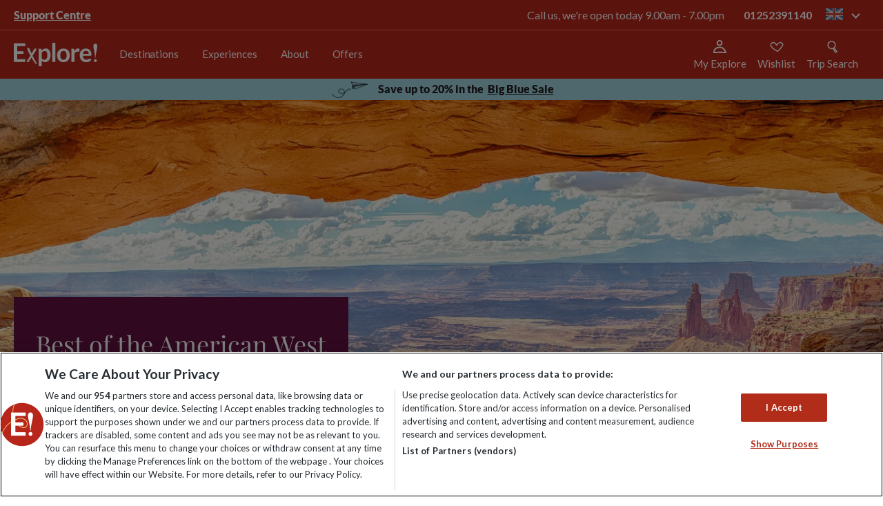

--- FILE ---
content_type: text/html; charset=utf-8
request_url: https://www.explore.co.uk/holidays/best-of-the-american-west
body_size: 189270
content:
<!DOCTYPE html>
<html  lang="en-GB" lang="en-GB" xml:lang="en-GB">
<head id="head"><style>@charset "UTF-8";.ico-Airport:before{content:"\f101"}.ico-AwardWinning:before{content:"\f102"}.ico-Card:before{content:"\f103"}.ico-Cycle:before{content:"\f104"}.ico-Group-size:before{content:"\f105"}.ico-Hotel:before{content:"\f106"}.ico-Price-Promise:before{content:"\f107"}.ico-PricePromise:before{content:"\f108"}.ico-Tour:before{content:"\f109"}.ico-account:before{content:"\f10a"}.ico-airport-transfer:before{content:"\f10b"}.ico-bed:before{content:"\f10c"}.ico-calendar:before{content:"\f10d"}.ico-chat:before{content:"\f10e"}.ico-chevron-down:before{content:"\f10f"}.ico-chevron-left:before{content:"\f110"}.ico-chevron-right:before{content:"\f111"}.ico-chevron-up:before{content:"\f112"}.ico-circle-down:before{content:"\f113"}.ico-circle-up:before{content:"\f114"}.ico-collapse:before{content:"\f115"}.ico-cross:before{content:"\f116"}.ico-currency-card:before{content:"\f117"}.ico-cycling-grade:before{content:"\f118"}.ico-double-bed:before{content:"\f119"}.ico-expand:before{content:"\f11a"}.ico-explore-leaders:before{content:"\f11b"}.ico-flight:before{content:"\f11c"}.ico-group:before{content:"\f11d"}.ico-icon---zoom:before{content:"\f11e"}.ico-icon---zoom3x:before{content:"\f11f"}.ico-icon-social-facebook:before{content:"\f120"}.ico-icon-social-instagram:before{content:"\f121"}.ico-icon-social-pinterest:before{content:"\f122"}.ico-icon-social-twitter:before{content:"\f123"}.ico-icon-social-you-tube:before{content:"\f124"}.ico-iconfinder_bedroom-furniture-bed-double_bed:before{content:"\f125"}.ico-lmd-map:before{content:"\f126"}.ico-map:before{content:"\f127"}.ico-meals:before{content:"\f128"}.ico-menu:before{content:"\f129"}.ico-minus:before{content:"\f12a"}.ico-no-bed:before{content:"\f12b"}.ico-no-flight:before{content:"\f12c"}.ico-padlock:before{content:"\f12d"}.ico-phone:before{content:"\f12e"}.ico-plus:before{content:"\f12f"}.ico-price-guarantee:before{content:"\f130"}.ico-quote:before{content:"\f131"}.ico-room-single:before{content:"\f132"}.ico-room-triple:before{content:"\f133"}.ico-search:before{content:"\f134"}.ico-staff:before{content:"\f135"}.ico-star:before{content:"\f136"}.ico-stopwatch:before{content:"\f137"}.ico-swimming-pool:before{content:"\f138"}.ico-swimming:before{content:"\f139"}.ico-tick:before{content:"\f13a"}.ico-transport:before{content:"\f13b"}.ico-wifi-new:before{content:"\f13c"}.ico-wifi:before{content:"\f13d"}.ico-zoom2x:before{content:"\f13e"}@font-face{font-family:Icons;src:url(/assets/fonts/icons/icons.woff) format("woff");font-weight:400;font-style:normal}@font-face{font-family:Lato;src:url(/assets/fonts/lato/regular.woff2) format("woff2"),url(/assets/fonts/lato/regular.woff) format("woff");font-weight:400;font-style:normal;font-display:swap}@font-face{font-family:Lato;src:url(/assets/fonts/lato/italic.woff2) format("woff2"),url(/assets/fonts/lato/italic.woff) format("woff");font-weight:400;font-style:italic;font-display:swap}@font-face{font-family:Lato;src:url(/assets/fonts/lato/black-italic.woff2) format("woff2"),url(/assets/fonts/lato/black-italic.woff) format("woff");font-weight:800;font-style:italic;font-display:swap}@font-face{font-family:Lato;src:url(/assets/fonts/lato/black.woff2) format("woff2"),url(/assets/fonts/lato/black.woff) format("woff");font-weight:800;font-style:normal;font-display:swap}@font-face{font-family:Lato;src:url(/assets/fonts/lato/bold-italic.woff2) format("woff2"),url(/assets/fonts/lato/bold-italic.woff) format("woff");font-weight:700;font-style:italic;font-display:swap}@font-face{font-family:Lato;src:url(/assets/fonts/lato/bold.woff2) format("woff2"),url(/assets/fonts/lato/bold.woff) format("woff");font-weight:700;font-style:normal;font-display:swap}@font-face{font-family:Lato;src:url(/assets/fonts/lato/hairline-italic.woff2) format("woff2"),url(/assets/fonts/lato/hairline-italic.woff) format("woff");font-weight:100;font-style:italic;font-display:swap}@font-face{font-family:Lato;src:url(/assets/fonts/lato/hairline.woff2) format("woff2"),url(/assets/fonts/lato/hairline.woff) format("woff");font-weight:100;font-style:normal;font-display:swap}@font-face{font-family:lato;src:url(/assets/fonts/lato/light.woff2) format("woff2"),url(/assets/fonts/lato/light.woff) format("woff");font-weight:200;font-style:normal;font-display:swap}@font-face{font-family:Lato;src:url(/assets/fonts/lato/light-italic.woff2) format("woff2"),url(/assets/fonts/lato/light-italic.woff) format("woff");font-weight:200;font-style:italic;font-display:swap}@font-face{font-family:Playfair Display;src:url(/assets/fonts/playfair/PlayfairDisplay-Regular.woff2) format("woff2"),url(/assets/fonts/playfair/PlayfairDisplay-Regular.woff) format("woff");font-weight:400;font-style:normal;font-display:swap}@font-face{font-family:Playfair Display;src:url(/assets/fonts/playfair/PlayfairDisplay-Italic.woff2) format("woff2"),url(/assets/fonts/playfair/PlayfairDisplay-Italic.woff) format("woff");font-weight:400;font-style:italic;font-display:swap}@font-face{font-family:Playfair Display;src:url(/assets/fonts/playfair/PlayfairDisplay-Black.woff2) format("woff2"),url(/assets/fonts/playfair/PlayfairDisplay-Black.woff) format("woff");font-weight:900;font-style:normal;font-display:swap}@font-face{font-family:Playfair Display;src:url(/assets/fonts/playfair/PlayfairDisplay-BlackItalic.woff2) format("woff2"),url(/assets/fonts/playfair/PlayfairDisplay-BlackItalic.woff) format("woff");font-weight:900;font-style:italic;font-display:swap}@font-face{font-family:Playfair Display;src:url(/assets/fonts/playfair/PlayfairDisplay-Bold.woff2) format("woff2"),url(/assets/fonts/playfair/PlayfairDisplay-Bold.woff) format("woff");font-weight:700;font-style:normal;font-display:swap}@font-face{font-family:Playfair Display;src:url(/assets/fonts/playfair/PlayfairDisplay-BoldItalic.woff2) format("woff2"),url(/assets/fonts/playfair/PlayfairDisplay-BoldItalic.woff) format("woff");font-weight:700;font-style:italic;font-display:swap}@font-face{font-family:Playfair Display;src:url(/assets/fonts/playfair/PlayfairDisplay-ExtraBold.woff2) format("woff2"),url(/assets/fonts/playfair/PlayfairDisplay-ExtraBold.woff) format("woff");font-weight:800;font-style:normal;font-display:swap}@font-face{font-family:Playfair Display;src:url(/assets/fonts/playfair/PlayfairDisplay-ExtraBoldItalic.woff2) format("woff2"),url(/assets/fonts/playfair/PlayfairDisplay-ExtraBoldItalic.woff) format("woff");font-weight:800;font-style:italic;font-display:swap}@font-face{font-family:Playfair Display;src:url(/assets/fonts/playfair/PlayfairDisplay-Medium.woff2) format("woff2"),url(/assets/fonts/playfair/PlayfairDisplay-Medium.woff) format("woff");font-weight:500;font-style:normal;font-display:swap}@font-face{font-family:Playfair Display;src:url(/assets/fonts/playfair/PlayfairDisplay-MediumItalic.woff2) format("woff2"),url(/assets/fonts/playfair/PlayfairDisplay-MediumItalic.woff) format("woff");font-weight:500;font-style:italic;font-display:swap}@font-face{font-family:Playfair Display;src:url(/assets/fonts/playfair/PlayfairDisplay-SemiBold.woff2) format("woff2"),url(/assets/fonts/playfair/PlayfairDisplay-SemiBold.woff) format("woff");font-weight:600;font-style:normal;font-display:swap}@font-face{font-family:Playfair Display;src:url(/assets/fonts/playfair/PlayfairDisplay-SemiBoldItalic.woff2) format("woff2"),url(/assets/fonts/playfair/PlayfairDisplay-SemiBoldItalic.woff) format("woff");font-weight:600;font-style:italic;font-display:swap}.WebPartBorder{box-sizing:border-box!important}blockquote,body,dd,dl,dt,fieldset,figure,h1,h2,h3,h4,h5,h6,hr,html,iframe,legend,li,ol,p,pre,textarea,ul{margin:0;padding:0}h1,h2,h3,h4,h5,h6{font-size:100%;font-weight:400}ul{list-style:none}button,input,select,textarea{margin:0}audio,embed,img,object,video{max-width:100%;height:auto}iframe{border:0}main{display:block}table{border-collapse:collapse;border-spacing:0}td,th{padding:0;text-align:left}html{font-size:62.5%;box-sizing:border-box}*,html{font-family:Lato,Helvetica,Arial,sans-serif}body{min-width:320px;margin:0;color:#221e1f;font-size:14px;font-size:1.4rem;-webkit-font-smoothing:antialiased;-moz-osx-font-smoothing:grayscale;line-height:1.2}@media screen and (min-width:768px){body{margin-top:11.1rem}}body.searchHeader,body.trip-notes-body{margin-top:0}@media screen and (max-width:767px){body:not([data-class=explore-trip])>form{padding-top:10rem}}@media screen and (max-width:767px){body.searchHeader>form{padding-top:0}}*,:after,:before{box-sizing:inherit}[class*=" ico-"]:before,[class^=ico-]:before{font-family:Icons}a{color:#b12d1a;text-decoration:none}::selection{background:#b12d1a;color:#fff}.gl-hide{position:absolute;width:0;height:0;overflow:hidden;clip:rect(1px,1px,1px,1px)}.gl-wrap{max-width:1280px;max-width:128rem;margin:0 auto;padding:0 20px;padding:0 2rem}.gl-richtext li{padding-left:5px;padding-left:.5rem}.gl-richtext p{font-size:16px;font-size:1.6rem;line-height:22px;line-height:2.2rem;margin-bottom:22px;margin-bottom:2.2rem;color:#221e1f}.gl-richtext img{padding:10px 0;padding:1rem 0}.gl-richtext ul{list-style-type:disc;margin-left:1.2em}.gl-richtext ol,.gl-richtext ul{margin-bottom:20px;margin-bottom:2rem}.gl-richtext ol{list-style-type:decimal;padding-left:1.2em}.gl-richtext h1{font-size:44px;font-size:4.4rem;font-weight:800;margin-bottom:10px;margin-bottom:1rem}.gl-richtext h2{font-size:28px;font-size:2.8rem}.gl-richtext h2,.gl-richtext h3{font-weight:700;margin-bottom:10px;margin-bottom:1rem}.gl-richtext h3{font-size:22px;font-size:2.2rem}#responseiq-app-container{z-index:99999!important}.svg-symbols,.svg-symbols--atf{height:0;overflow:hidden;position:absolute;top:-1000px}svg{overflow:visible}.eww-loadingspinner{position:relative;margin:0 auto;width:70px}.eww-loadingspinner:before{content:"";display:block;padding-top:100%}.eww-loadingspinner-text{text-align:center;font-weight:900;font-style:italic;font-size:18px;margin-top:20px}.eww-loadingspinner-text.nomargin{margin:0}.eww-loadingspinner-circular{animation:a 2s linear infinite;height:100%;-ms-transform-origin:center center;transform-origin:center center;width:100%;position:absolute;top:0;bottom:0;left:0;right:0;margin:auto}.eww-loadingspinner-path{stroke-dasharray:1,200;stroke-dashoffset:0;animation:b 1.5s ease-in-out infinite,c 6s ease-in-out infinite;stroke-linecap:round}.eww-loadingspinner-path.white{animation:b 1.5s ease-in-out infinite,d 6s ease-in-out infinite}@keyframes a{to{transform:rotate(1turn)}}@keyframes b{0%{stroke-dasharray:1,200;stroke-dashoffset:0}50%{stroke-dasharray:89,200;stroke-dashoffset:-35px}to{stroke-dasharray:89,200;stroke-dashoffset:-124px}}@keyframes c{0%,to{stroke:#252525}40%{stroke:#252525}66%{stroke:#252525}80%,90%{stroke:#252525}}@keyframes d{0%,to{stroke:#eee}40%{stroke:#eee}66%{stroke:#eee}80%,90%{stroke:#eee}}.hd-header{background-color:#b7261b;-webkit-backdrop-filter:blur(4px);backdrop-filter:blur(4px);width:100%;position:fixed;top:0;z-index:11}.hd-header.wishlist-animate{position:-webkit-sticky!important;position:sticky!important;z-index:9999}body.searchHeader .hd-header{position:relative}.hd-wrap{max-width:1280px;max-width:128rem;margin:0 auto;padding:0 20px;padding:0 2rem;display:-ms-flexbox;display:flex;z-index:5;-ms-flex-align:center;align-items:center;padding:16px 24px}@media screen and (min-width:768px){.hd-wrap{height:7rem;padding:2rem}}.hd-logo-link{display:inline-block;margin-right:auto}@media screen and (min-width:768px){.hd-logo-link{padding:3.5rem 0;margin-right:0}}.hd-logo{display:block;max-width:121px}@media screen and (min-width:768px){.hd-logo{max-width:auto}}.hd-burger{position:relative;-webkit-user-select:none;-ms-user-select:none;user-select:none}@media screen and (min-width:768px){.hd-burger{display:none}}.hd-burger:after,.hd-burger:before,.hd-burger span{background-size:100%;content:"";display:block;height:3.53px;transition:transform .1s ease,background-color .1s ease;width:23.65px}.hd-burger:before{background-image:url("data:image/svg+xml;charset=utf8,%3Csvg%20width%3D%2225%22%20height%3D%224%22%20viewBox%3D%220%200%2025%204%22%20fill%3D%22none%22%20xmlns%3D%22http%3A%2F%2Fwww.w3.org%2F2000%2Fsvg%22%3E%3Cpath%20d%3D%22M24.5153%202.28365C24.5415%202.90442%2024.0594%203.42885%2023.4387%203.455C16.5015%203.74716%2012.1667%203.16713%209.03467%202.71071L8.80164%202.67672C5.77855%202.2356%204.18628%202.00327%202.36396%202.64403C1.77782%202.85013%201.13558%202.54204%200.929481%201.9559C0.723383%201.36976%201.03147%200.727521%201.61761%200.521423C3.97556%20-0.307678%206.09844%200.0046823%208.86664%200.411996C9.02854%200.435818%209.19265%200.459964%209.35913%200.484226C12.4157%200.929654%2016.5989%201.49107%2023.344%201.20699C23.9648%201.18085%2024.4892%201.66288%2024.5153%202.28365Z%22%20fill%3D%22white%22%2F%3E%3C%2Fsvg%3E")}.hd-burger:after{background-image:url("data:image/svg+xml;charset=utf8,%3Csvg%20width%3D%2225%22%20height%3D%224%22%20viewBox%3D%220%200%2025%204%22%20fill%3D%22none%22%20xmlns%3D%22http%3A%2F%2Fwww.w3.org%2F2000%2Fsvg%22%3E%3Cpath%20d%3D%22M24.1642%202.99376C24.7411%202.58084%2024.8432%201.81793%2024.3921%201.28975C23.9411%200.761564%2023.1077%200.668127%2022.5308%201.08105C22.4021%201.17316%2022.1057%201.30566%2021.5351%201.40843C20.9841%201.50766%2020.2835%201.56096%2019.4461%201.57056C17.77%201.58978%2015.71%201.43367%2013.5152%201.22346C12.7065%201.146%2011.8745%201.06063%2011.0422%200.975221C9.65485%200.832856%208.26658%200.690399%206.98411%200.584407C4.94125%200.41557%202.99422%200.321999%201.53952%200.484033C0.812547%200.565008%200.294926%201.17016%200.383376%201.83569C0.471827%202.50121%201.13285%202.97508%201.85982%202.8941C3.00534%202.76651%204.6989%202.83326%206.74566%203.00242C8.00672%203.10664%209.33611%203.24317%2010.6971%203.38295C11.5353%203.46903%2012.3857%203.55637%2013.2393%203.63812C15.4409%203.84899%2017.635%204.01937%2019.4793%203.99822C20.4022%203.98763%2021.2785%203.92902%2022.047%203.79061C22.796%203.65573%2023.5619%203.42483%2024.1642%202.99376Z%22%20fill%3D%22white%22%2F%3E%3C%2Fsvg%3E")}.hd-burger span{background-image:url("data:image/svg+xml;charset=utf8,%3Csvg%20width%3D%2226%22%20height%3D%225%22%20viewBox%3D%220%200%2026%205%22%20fill%3D%22none%22%20xmlns%3D%22http%3A%2F%2Fwww.w3.org%2F2000%2Fsvg%22%3E%3Cpath%20d%3D%22M6.51455%202.69822C4.58101%202.64871%202.94363%202.73652%201.75715%203.01649C1.15244%203.15918%200.546548%202.78463%200.403858%202.17992C0.261169%201.57521%200.635713%200.969315%201.24043%200.826625C2.7136%200.479011%204.58324%200.398028%206.57215%200.448957C8.57727%200.500301%2010.7804%200.688689%2012.9506%200.91436C14.2601%201.05053%2015.5477%201.19862%2016.7752%201.3398C19.6817%201.67407%2022.2513%201.96959%2023.976%201.97637C24.5974%201.97881%2025.0991%202.48447%2025.0966%203.10579C25.0942%203.7271%2024.5885%204.2288%2023.9672%204.22636C22.1106%204.21906%2019.3313%203.89946%2016.3537%203.55705C15.1581%203.41956%2013.9305%203.27839%2012.7179%203.15229C10.5667%202.9286%208.43188%202.74732%206.51455%202.69822Z%22%20fill%3D%22white%22%2F%3E%3C%2Fsvg%3E");margin:5px 0;margin:.5rem 0;text-indent:-100%;overflow:hidden;margin:4px 0}.hd-burger.open span{background-image:none}.hd-burger.open:before{-ms-transform:translateY(.8rem) rotate(45deg);transform:translateY(.8rem) rotate(45deg)}.hd-burger.open:after{-ms-transform:translateY(-.8rem) rotate(-45deg);transform:translateY(-.8rem) rotate(-45deg)}.hd-burger.open+.hn-nav{display:block}.header-link{-ms-flex-align:center;align-items:center;cursor:pointer;display:-ms-flexbox;display:flex;-ms-flex-direction:column;flex-direction:column;min-width:-webkit-fit-content;min-width:fit-content;margin-right:16px;position:relative}.header-link svg{height:20px;width:20px}.header-link__text{display:none;color:#fff;font-size:15px;margin-top:5px}@media screen and (min-width:840px){.header-link__text{display:block}}.hn-nav{display:none;position:absolute;left:0;top:100%;width:100%;transition:transform .25s}@media screen and (min-width:768px){.hn-nav{display:block;position:static;background-color:none;vertical-align:top}.hn-nav.level-1,.hn-nav.level-2,.hn-nav.level-3{-ms-transform:none;transform:none}}@media screen and (max-width:767px){.hn-nav.level-1{-ms-transform:translateX(0);transform:translateX(0)}.hn-nav.level-2{-ms-transform:translateX(-100%);transform:translateX(-100%)}.hn-nav.level-3{-ms-transform:translateX(-200%);transform:translateX(-200%)}}.hn-primary{border-top:1px solid #e9e9e9;display:block;height:100vh;background:rgba(0,0,0,.4)}@media screen and (min-width:768px){.hn-primary{display:-ms-flexbox;display:flex;height:7rem;background:none;padding:0;margin-left:2rem;overflow-y:none;border-top:0}}.hn-redBar{font-size:28px;font-size:2.8rem;font-weight:700;font-size:32px;letter-spacing:-1px;font-weight:900;text-align:left;margin-top:16px}.hn-redBar:after{content:"";display:block;height:4px;width:49px;background:#b12d1a;margin:12px 0 15px}.hn-menu-desc{font-size:16px;font-size:1.6rem;margin:15px 0 31px;line-height:22px;line-height:2.2rem;text-align:left}.hn-menu-btn{display:inline-block;text-transform:uppercase;font-family:Lato,sans-serif;font-size:12px;font-size:1.2rem;font-weight:700;text-align:center;letter-spacing:1.5px;text-decoration:none;padding:15px 30px;padding:1.5rem 3rem;transition:.3s ease;border:2px solid #252525;color:#252525;padding:17px 49px;font-weight:900}@media screen and (max-width:767px){.hn-first:not(:last-child):after,.hn-second:not(:last-child):after{content:"";display:block;margin:0 auto;width:90%;height:1px;background-color:#e9e9e9}}.hn-first{background:#fff}@media screen and (min-width:768px){.hn-first{display:-ms-flexbox;display:flex;-ms-flex-pack:center;justify-content:center;-ms-flex-direction:column;flex-direction:column;text-align:center}.hn-first:hover .hn-primary-link{color:#252525}.hn-first:hover .hn-primary-link:after{border-top-color:pink}}@media screen and (min-width:1025px){.hn-chevron-right{padding-left:1rem;font-size:1.25rem}.hn-chevron-right:before{content:"";font-family:Icons;display:inline-block}}@media screen and (max-width:767px){.hn-primary-link:after{content:"";font-family:Icons;display:inline-block;position:absolute;right:3rem;padding:0}}.hn-primary-link{display:block;position:relative;padding:24px 20px;padding:2.4rem 2rem;text-decoration:none;color:#252525;font-family:Lato,sans-serif;font-size:12px;font-size:1.2rem;text-transform:uppercase;letter-spacing:1.5px}@media screen and (min-width:768px){.hn-primary-link{font-size:1.7rem;text-transform:none;font-weight:700;margin:0 2rem;padding:0;padding-bottom:4px;line-height:2.1rem;color:#252525;letter-spacing:-.09px;border-bottom:2px solid #fff}.hn-primary-link:hover{border-bottom:2px solid #b12d1a}}.hn-primary li:first-of-type{padding-top:10px;padding-top:1rem}@media screen and (min-width:768px){.hn-primary li:first-of-type{padding-top:0}}.hn-primary li:last-of-type{padding-bottom:10px;padding-bottom:1rem}@media screen and (min-width:768px){.hn-primary li:last-of-type{padding-bottom:0}}@media screen and (max-width:767px){.hn-second:not(:last-child):after{content:"";display:block;margin:0 auto;width:90%;height:1px;background-color:#e9e9e9}}.hn-second{background:#fff}.hn-second:last-child{border-bottom:0;padding-bottom:10px}@media screen and (min-width:768px){.hn-second{border-bottom:0;display:-ms-flexbox;display:flex;text-align:left;-ms-flex-direction:column;flex-direction:column;max-width:100%}}@media screen and (max-width:767px){.hn-third:not(:last-child):after{content:"";display:block;margin:0 auto;width:90%;height:1px;background-color:#e9e9e9}}.hn-third{position:relative}@media screen and (max-width:767px){.hn-third{box-shadow:0 2px 4px 0 rgba(0,0,0,.15);position:relative}.hn-third:last-child{border-bottom:0;padding-bottom:10px}}.hn-secondary-link,.hn-tertiary-link{display:block;background-color:#fff;color:#252525;text-decoration:none;font-size:12px;font-size:1.2rem;padding:20px;padding:2rem;text-transform:uppercase}@media screen and (min-width:768px) and (max-width:1024px){.hn-secondary-link,.hn-tertiary-link{border-bottom:0;padding:2rem 3.4rem}}@media screen and (min-width:768px){.hn-secondary-link,.hn-tertiary-link{background-color:#fff;font-weight:400;font-size:1.6rem;text-transform:none;color:#252525;padding:.7rem .5rem}.hn-secondary-link:hover,.hn-tertiary-link:hover{color:#b12d1a;text-decoration:underline}}.hn-secondary-link:after,.hn-tertiary-link:after{content:"";font-family:Icons;display:inline-block;position:absolute;right:25px;right:2.5rem}@media screen and (min-width:768px){.hn-secondary-link:after,.hn-tertiary-link:after{content:none}}@media screen and (min-width:1025px){.hn-secondary-link-arrow:after,.hn-tertiary-link-arrow:after{content:"";font-family:Icons;display:inline-block;position:inherit;color:#fff;padding-left:1rem;font-size:1.25rem}}@media screen and (min-width:1025px){.hn-secondary-link-arrow:hover:after,.hn-tertiary-link-arrow:hover:after{color:#b12d1a}}.hn-view-all{font-weight:700;color:#252525;padding-bottom:30px;padding-bottom:3rem}.hn-secondary,.hn-tertiary{visibility:hidden;transition:.2s ease;position:absolute;top:0;left:100%;width:100%;z-index:3;background:#fff}@media screen and (max-width:767px){.hn-secondary.open,.hn-tertiary.open{background:rgba(0,0,0,.4)}}.hn-mobile-scroll{overflow-x:hidden;overflow-y:auto;-webkit-overflow-scrolling:touch;-ms-overflow-style:-ms-autohiding-scrollbar}.hd-mobile-body-scroll{overflow-y:hidden;position:fixed}.hn-parent{display:none}@media screen and (max-width:767px){.hn-parent:after{content:"";display:block;margin:0 auto;width:90%;height:1px;background-color:#e9e9e9}}@media screen and (min-width:768px){.hn-parent{background-color:#fff;font-size:2.8rem}}.hn-parent-link{display:block;padding:20px;padding:2rem;text-decoration:none;font-size:12px;font-size:1.2rem;background-color:#fff;color:#252525}@media screen and (min-width:768px){.hn-parent-link{padding:1rem}}.hn-previous{background-color:#fff;border-top:1px solid #e9e9e9}.hn-previous:after{content:"";display:block;margin:0 auto;width:90%;height:1px;background-color:#e9e9e9}@media screen and (min-width:768px){.hn-previous{display:none}}.hn-previous-link{display:block;padding:20px;padding:2rem;text-decoration:none;font-size:12px;font-size:1.2rem;color:#252525}.hn-previous-link:before{content:"";font-family:Icons;display:inline-block;margin-right:15px;margin-right:1.5rem}.hn-secondary{box-shadow:0 2px 4px 0 rgba(0,0,0,.15);background:#fff;width:100%}@media screen and (min-width:768px){.hn-secondary{overflow:hidden;position:absolute;left:0;top:100%;background:#fff;padding:0 2rem 4.5rem}}.hn-secondary.open,.hn-tertiary.open{visibility:visible;opacity:1}@media screen and (min-width:768px){.hn-secondary.notransition{transition:none!important}}.hn-secondary.closed,.hn-tertiary.closed{visibility:hidden;opacity:0;transition:.2s ease;display:-ms-flexbox;display:flex;z-index:-1}.hn-secondary.closed .hn-menu-wrap,.hn-tertiary.closed .hn-menu-wrap{position:relative;z-index:9}@media screen and (min-width:768px){.hn-secondary-max-limit{position:relative;max-width:124rem;margin:0 auto;display:-ms-flexbox;display:flex;border-top:1px solid #252525;padding:1.5rem 0;min-height:350px;overflow:hidden}}.hn-secondary-wrap{max-width:1280px;max-width:128rem;margin:0 auto;padding:0 20px;padding:0 2rem;position:relative;padding:0;text-transform:uppercase;font-size:12px;font-size:1.2rem;letter-spacing:1.5px;display:block;height:100vh}@media screen and (min-width:768px){.hn-secondary-wrap{position:static;max-width:none;margin:0;display:-ms-flexbox;display:flex;-ms-flex-flow:column wrap;flex-flow:column wrap;max-height:338px;width:100%;-ms-flex:1;flex:1;letter-spacing:normal}}.hn-tertiary{position:absolute;width:100%;background:#fff;text-transform:uppercase}@media screen and (min-width:768px){.hn-tertiary{display:-ms-flexbox;display:flex;-ms-flex-align:start;align-items:flex-start;text-transform:none;top:0;left:0;bottom:0;right:0;padding-top:1.5rem}}.hn-tertiary-list{display:block;height:auto;width:100%}@media screen and (max-width:767px){.hn-tertiary-list{min-height:calc(100vh - 10.5rem);overflow-x:hidden;overflow-y:auto}}@media screen and (min-width:768px){.hn-tertiary-list{margin:0 30px 0 49px;column-count:3;-ms-flex:1;flex:1;column-fill:auto}.hn-tertiary-list .hn-parent{display:block;width:100%;column-span:all;border-bottom:0}.hn-tertiary-list .hn-secondary-link{background-color:#fff;color:#38424f;border-bottom:0;font-size:2.8rem;padding:0 1rem;margin-bottom:1rem}.hn-tertiary-list .hn-secondary-link:hover{color:#b12d1a;text-decoration:underline}}@media screen and (max-width:767px){.hn-parent,.hn-previous,.hn-third{background:#fff}}.hn-menu-desc-wrap{display:none}@media screen and (min-width:768px){.hn-menu-desc-wrap{display:block;width:41%;padding:0 3rem 0 0;text-align:left;border-right:1px solid #252525}}.hn-menu-wrap{margin:0}@media screen and (min-width:768px){.hn-menu-wrap{-ms-flex:1;flex:1;margin:0 30px 0 49px;z-index:9}}.hn-menu-title{display:none}@media screen and (min-width:768px){.hn-menu-title{color:#252525;text-align:left;margin:15px 0 12px;text-transform:uppercase;padding-left:5px;font-weight:700;letter-spacing:1.5px;font-size:1.2rem;display:block}}@media screen and (min-width:768px){.hn-menu-title-arrow{margin-right:5px}.hn-menu-title-arrow:before{content:"";font-family:Icons;display:inline-block}}.hn-menu-title-back:hover{color:#b12d1a}.hn-psearch-close{position:absolute;right:0;top:0;margin:21px 12px;width:32px;height:32px;z-index:1}@media screen and (min-width:768px){.hn-psearch-close{right:0;top:0;margin:22px}}.hn-psearch-close:hover:after,.hn-psearch-close:hover:before{background-color:#af290f}.hn-psearch-close:after,.hn-psearch-close:before{position:absolute;left:15px;content:" ";height:33px;width:2px;background-color:#2a2a2a}.hn-psearch-close:before{-ms-transform:rotate(45deg);transform:rotate(45deg)}.hn-psearch-close:after{-ms-transform:rotate(-45deg);transform:rotate(-45deg)}@media screen and (min-width:768px){.add-border{border-bottom:2px solid #b12d1a}}.remove-border{border-bottom:0}.light-green{background-color:#cbdebf!important}.light-yellow{background-color:#f7ed85!important}.light-blue{background-color:#9ed1de!important}.light-pink{background-color:#f2d9e8!important}.exp-nav-new{display:none;left:0;position:static;top:100%;width:100%}@media screen and (min-width:768px){.exp-nav-new{display:block}}.exp-nav-new__primary{display:-ms-flexbox;display:flex;-ms-flex-direction:row;flex-direction:row;height:70px;height:7rem;margin-left:15px;margin-left:1.5rem}.exp-nav-new__primary-item{display:-ms-flexbox;display:flex;-ms-flex-direction:column;flex-direction:column;-ms-flex-pack:center;justify-content:center;text-align:center}.exp-nav-new__primary-link{border-bottom:2px solid transparent;color:#fff;font-family:Lato,sans-serif;font-size:rem-18;font-weight:400;letter-spacing:-.09px;line-height:21px;line-height:2.1rem;margin:0 0 0 15px;padding:0}.exp-nav-new__primary-link--active,.exp-nav-new__primary-link:hover{border-bottom:2px solid #fff}@media screen and (min-width:1025px){.exp-nav-new__primary-link{font-size:15px;margin:0 1.7rem}}.exp-nav-new-mobile{background-color:#b7261b;border-top:1px solid #f66;display:none;left:0;pointer-events:none;position:absolute;top:102px;visibility:hidden;width:100%}.exp-nav-new-mobile--active{display:block;pointer-events:all;visibility:visible}@media screen and (min-width:768px){.exp-nav-new-mobile,.exp-nav-new-mobile--active{pointer-events:none;visibility:hidden}}.exp-nav-new-mobile__primary{max-height:calc(100vh - 106px);overflow-y:scroll}.exp-nav-new-mobile__primary-item{border-bottom:1px solid #f66}.exp-nav-new-mobile__primary-item:last-child{border-bottom:0}.exp-nav-new-mobile__primary-wrapper{-ms-flex-align:center;align-items:center;display:-ms-flexbox;display:flex;-ms-flex-direction:row;flex-direction:row}.exp-nav-new-mobile__primary-wrapper--active .exp-nav-new-mobile__primary-expander{color:#fff;-ms-transform:rotate(-90deg);transform:rotate(-90deg)}.exp-nav-new-mobile__primary-wrapper--active .exp-nav-new-mobile__primary-link{color:#fff}.exp-nav-new-mobile__primary-expander,.exp-nav-new-mobile__primary-link{color:#fff;font-family:Lato,sans-serif;font-size:16px}.exp-nav-new-mobile__primary-link{display:block;-ms-flex-positive:1;flex-grow:1;font-weight:700;padding:18px 0 18px 24px}.exp-nav-new-mobile__primary-expander{cursor:pointer;display:block;font-weight:400;padding:18px 24px;-ms-transform:rotate(90deg);transform:rotate(90deg);transition:transform .25s ease-in-out}.exp-nav-new__secondary{background-color:#f66;display:block;left:-9999px;pointer-events:none;position:absolute;visibility:hidden;width:100%}.exp-nav-new__secondary--active{left:0;pointer-events:all;right:0;visibility:visible}.exp-nav-new__secondary-list{display:-ms-flexbox;display:flex;-ms-flex-direction:row;flex-direction:row;-ms-flex-wrap:wrap;flex-wrap:wrap;margin:0 auto;max-width:1280px;max-width:128rem;padding:13px 20px;padding:1.3rem 2rem}.exp-nav-new__secondary-item{display:-ms-flexbox;display:flex;-ms-flex-pack:center;justify-content:center;-ms-flex-align:center;align-items:center;padding:5px 24px 5px 0}.exp-nav-new__secondary-item:first-child{padding-left:0}.exp-nav-new__secondary-link{border-bottom:1px solid transparent;color:#fff;font-family:Lato,sans-serif;font-size:16px;font-weight:800;letter-spacing:-.09px;line-height:17px}.exp-nav-new__secondary-link--active,.exp-nav-new__secondary-link:hover{border-bottom:1px solid #fff}.exp-nav-new-mobile__secondary{background-color:#f66;height:0;overflow:hidden;pointer-events:none;visibility:hidden}.exp-nav-new-mobile__secondary--active{height:auto;pointer-events:all;visibility:visible}@media screen and (min-width:768px){.exp-nav-new-mobile__secondary,.exp-nav-new-mobile__secondary--active{height:0;pointer-events:none;visibility:hidden}}.exp-nav-new-mobile__secondary-item{border-bottom:1px solid #b7261b}.exp-nav-new-mobile__secondary-item:last-child{border-bottom:0}.exp-nav-new-mobile__secondary-wrapper{display:-ms-flexbox;display:flex;-ms-flex-direction:row;flex-direction:row;-ms-flex-align:center;align-items:center}.exp-nav-new-mobile__secondary-wrapper--active .exp-nav-new-mobile__secondary-expander{color:#fff;-ms-transform:rotate(-90deg);transform:rotate(-90deg)}.exp-nav-new-mobile__secondary-wrapper--active .exp-nav-new-mobile__secondary-link{color:#fff}.exp-nav-new-mobile__secondary-expander,.exp-nav-new-mobile__secondary-link{color:#fff;font-family:Lato,sans-serif;font-size:16px}.exp-nav-new-mobile__secondary-link{display:block;-ms-flex-positive:1;flex-grow:1;padding:20px 0 20px 20px;font-weight:700}.exp-nav-new-mobile__secondary-expander{cursor:pointer;display:block;font-weight:400;padding:18px 24px;padding:20px;-ms-transform:rotate(90deg);transform:rotate(90deg);transition:transform .25s ease-in-out}.exp-nav-new__tertiary{background-color:#fff;border-bottom:1px solid #b12d1a;display:block;left:0;pointer-events:none;position:absolute;visibility:hidden;width:100%}.exp-nav-new__tertiary--active{pointer-events:all;visibility:visible}.exp-nav-new__tertiary-list{display:-ms-flexbox;display:flex;-ms-flex-direction:row;flex-direction:row;-ms-flex-wrap:nowrap;flex-wrap:nowrap;margin:0 auto;max-width:1280px;max-width:128rem;padding:32px 20px;padding:32px 2rem}.exp-nav-new__tertiary-item{border-left:1px solid #f1f1ef;padding-left:17px}.exp-nav-new__tertiary-item:first-child{border-left:0;padding-left:0}.exp-nav-new__tertiary-item:first-child .exp-nav-new__tertiary-header{padding:0 15px 15px 0}.exp-nav-new__tertiary-item:first-child .exp-nav-new__quaternary{padding:0 15px 0 0}.exp-nav-new__tertiary-header{-ms-flex-align:center;align-items:center;display:-ms-flexbox;display:flex;-ms-flex-direction:row;flex-direction:row;-ms-flex-pack:start;justify-content:flex-start;padding:0 15px 15px}.exp-nav-new__tertiary-link,.exp-nav-new__tertiary-splitter,.exp-nav-new__tertiary-title{font-family:Lato,sans-serif;font-size:15px;font-weight:800}.exp-nav-new__tertiary-title{text-align:left}.exp-nav-new__tertiary-splitter{padding:0 5px}.exp-nav-new-mobile__tertiary{background-color:#f4f4f4;height:0;overflow:hidden;pointer-events:none;visibility:hidden}.exp-nav-new-mobile__tertiary--active{height:auto;pointer-events:all;visibility:visible}@media screen and (min-width:768px){.exp-nav-new-mobile__tertiary,.exp-nav-new-mobile__tertiary--active{height:0;pointer-events:none;visibility:hidden}}.exp-nav-new-mobile__tertiary-item{border-bottom:1px solid #f1f1ef}.exp-nav-new-mobile__tertiary-item:first-child{border-top:1px solid #b7261b}.exp-nav-new-mobile__tertiary-label{color:#000;display:block;-ms-flex-positive:1;flex-grow:1;font-family:Lato,sans-serif;font-size:16px;font-weight:800;padding:20px 0 20px 20px}.exp-nav-new__quaternary{padding:0 15px}.exp-nav-new__quaternary-list{column-gap:15px}.exp-nav-new__quaternary-item{padding-bottom:10px;text-align:left}.exp-nav-new__quaternary-item:last-child{padding-bottom:0}.exp-nav-new-mobile__quaternary{border-top:1px solid #f1f1ef}.exp-nav-new-mobile__quaternary-item{border-bottom:1px solid #f1f1ef}.exp-nav-new-mobile__quaternary-item:last-child{border-bottom:0}.exp-nav-new-mobile__quaternary-link{color:#000;display:block;font-family:Lato,sans-serif;font-size:16px;font-weight:400;padding:20px 0 20px 32px}.exp-nav-new__quaternary-image-pod{-ms-flex-align:start;align-items:flex-start;display:-ms-flexbox;display:flex;-ms-flex-direction:row;flex-direction:row;-ms-flex-pack:start;justify-content:flex-start;min-height:94px;page-break-inside:avoid}.exp-nav-new__quaternary-image-pod-image{height:94px;width:33.33%}.exp-nav-new__quaternary-image-pod-image span{background-position:50%,50%;background-repeat:no-repeat;background-size:cover;display:block;height:100%;width:100%}.exp-nav-new__quaternary-image-pod-info{-ms-flex-align:start;align-items:flex-start;background-color:#f6f6f6;display:-ms-flexbox;display:flex;-ms-flex-direction:column;flex-direction:column;height:94px;-ms-flex-pack:center;justify-content:center;padding:16px;width:66.66%}.exp-nav-new__quaternary-image-pod-info span{font-family:Lato,sans-serif;font-size:12px;font-weight:400;padding-bottom:5px;width:100%}.exp-nav-new__quaternary-image-pod-info a{color:#b12d1a;font-family:Lato,sans-serif;font-size:12px;font-weight:800}@media screen and (min-width:1025px){.exp-nav-new__quaternary-image-pod-info a,.exp-nav-new__quaternary-image-pod-info span{font-size:14px}}.exp-nav-new__quaternary-standard-pod{color:#000;font-family:Lato,sans-serif;font-size:15px;font-weight:400;line-height:21px}.exp-nav-new__quaternary-standard-pod:hover{text-decoration:underline}.exp-nav-new__quaternary-standard-pod--primary{color:#b7261b;font-weight:800}.exp-wishlist-header-container{position:relative}@media screen and (max-width:767px){.exp-wishlist-header-container{-ms-flex-positive:1;flex-grow:1;display:-ms-flexbox;display:flex;-ms-flex-pack:end;justify-content:flex-end}}.exp-wishlist-header{-ms-flex-align:center;align-items:center;color:#fff;display:-ms-flexbox;display:flex;-ms-flex-direction:row;flex-direction:row;font-size:17px;font-size:1.7rem;font-weight:700;margin:0 0 0 16px;margin:0 0 0 1.6rem;position:relative}.exp-wishlist-header:hover,.exp-wishlist-header:visited{color:#fff}.exp-wishlist-header__icon{background-image:url("data:image/svg+xml;charset=UTF-8,%3csvg width='32' height='32' viewBox='0 0 32 32' fill='none' xmlns='http://www.w3.org/2000/svg'%3e%3cpath d='M31.9613 9.88283C31.9413 9.83283 31.9413 9.71283 31.9313 9.59283C31.9313 9.43283 31.9113 9.26283 31.8813 9.10283C31.8013 8.76283 31.6813 8.43283 31.4913 8.08283C31.2113 7.55283 30.8313 7.07283 30.4813 6.64283C29.8413 5.84283 28.7213 4.80283 27.5213 4.27283C26.9013 4.00283 26.2913 4.00283 25.7513 4.02283H25.4013C24.8213 4.02283 24.1913 4.04283 23.5213 4.31283C23.3713 4.37283 23.2213 4.42283 23.0413 4.48283C22.7113 4.59283 22.3313 4.71283 21.9713 4.92283C21.7913 5.03283 21.6213 5.14283 21.3913 5.28283C21.0813 5.48283 20.8013 5.66283 20.4713 5.83283C20.2513 5.94283 20.0713 6.07283 19.8513 6.23283C19.6713 6.36283 19.5113 6.48283 19.3313 6.55283C18.8413 6.74283 18.4313 7.03283 18.0013 7.48283C17.7113 7.79283 17.4913 8.12283 17.2513 8.47283C17.1513 8.62283 17.0513 8.77283 16.9413 8.91283C16.8713 9.00283 16.7913 9.09283 16.7013 9.19283C16.5713 9.33283 16.4113 9.50283 16.2813 9.70283C16.1913 9.56283 16.1013 9.41283 16.0013 9.22283C15.9413 9.12283 15.8813 9.01283 15.8113 8.91283C15.2213 7.96283 14.4613 7.12283 13.4213 6.28283L13.1813 6.09283C12.4313 5.48283 11.6513 4.85283 10.6813 4.44283C10.0413 4.17283 9.40132 4.02283 8.79132 4.00283C8.37132 3.98283 8.00132 4.07283 7.68132 4.14283C7.48132 4.18283 7.28132 4.23283 7.08132 4.24283C6.47132 4.28283 5.94132 4.34283 5.27132 4.74283C4.75132 5.05283 4.27132 5.42283 3.92132 5.70283L3.57132 5.97283C3.26132 6.21283 2.94132 6.46283 2.65132 6.74283C2.27132 7.10283 2.09132 7.52283 1.93132 7.89283C1.88132 8.00283 1.84132 8.11283 1.78132 8.21283C1.19132 9.44283 0.841318 10.5428 1.07132 11.9428C1.29132 13.2428 1.67132 14.2328 2.28132 15.0628C2.64132 15.5528 2.97132 16.0728 3.29132 16.5828C3.56132 17.0028 3.83132 17.4428 4.12132 17.8628C4.66132 18.6428 5.49132 19.3128 6.22132 19.9028L6.50132 20.1228C8.47132 21.7228 10.2713 23.1528 12.2713 24.4128L12.9413 24.8428C13.6213 25.2728 14.3313 25.7228 15.0613 26.1328C15.4113 26.3228 15.7113 26.5928 16.0513 26.9128C16.4413 27.2628 16.8813 27.6628 17.4713 27.9628L17.5813 28.0128H18.4913L18.7013 27.7328C18.7713 27.6328 18.9713 27.5028 19.1313 27.3928C19.2813 27.2928 19.4413 27.1928 19.5713 27.0728C19.7513 26.9228 19.9313 26.7728 20.1713 26.5828C20.3413 26.4528 20.5013 26.3228 20.6713 26.1828C21.4613 25.5328 22.1913 24.8328 22.9213 24.1228C24.1113 22.9728 25.3513 21.7228 26.3713 20.2528C26.9013 19.4828 27.5213 18.7428 28.0713 18.0828C28.6313 17.4028 29.2113 16.7028 29.7413 15.9628C30.9613 14.2328 31.6713 12.5428 31.9913 10.5528V10.0728L31.9513 9.87283L31.9613 9.88283ZM29.5913 9.79283C29.4213 11.8928 28.3813 14.0228 26.4213 16.2928C25.7813 17.0428 25.1713 17.8228 24.5513 18.6228C23.4313 20.0728 22.2713 21.5628 20.8713 22.7728L20.5913 23.0228C20.1413 23.4128 19.6813 23.8128 19.2113 24.1728L18.9513 24.3628C18.7613 24.5028 18.5613 24.6528 18.3813 24.8128L18.2013 24.9828C18.1213 25.0628 18.0213 25.1728 18.0313 25.1928C17.9713 25.1628 17.8013 24.9728 17.7313 24.9028C17.6113 24.7628 17.4713 24.6128 17.3313 24.5028C16.8713 24.1428 16.3613 23.8928 15.8413 23.6328C15.7213 23.5728 15.6013 23.5128 15.4813 23.4528C15.2513 23.3328 15.0413 23.1928 14.7913 23.0428C14.5213 22.8728 14.2513 22.7028 13.9513 22.5528C13.5713 22.3628 13.2013 22.0928 12.8013 21.8128C12.6213 21.6828 12.4313 21.5528 12.2513 21.4228C11.2413 20.7528 10.1913 19.9728 8.95132 18.9728L8.69132 18.7628C7.67132 17.9428 6.72132 17.1628 5.96132 16.1728C5.58132 15.6628 5.21132 15.1228 4.83132 14.5528C4.72132 14.3828 4.60132 14.2228 4.48132 14.0428C4.18132 13.6228 3.87132 13.1828 3.70132 12.7528C3.25132 11.5528 3.28132 10.5428 3.81132 9.36283C4.20132 8.48283 5.10132 7.73283 5.98132 7.03283C6.61132 6.53283 7.46132 6.43283 8.06132 6.43283C8.50132 6.43283 8.96132 6.48283 9.39132 6.59283C9.98132 6.73283 10.3013 6.89283 10.7313 7.25283C10.9613 7.44283 11.1913 7.66283 11.4113 7.88283C11.6913 8.16283 12.0113 8.47283 12.3613 8.74283C13.1313 9.33283 13.5913 10.0328 14.1213 10.8428L14.5113 11.4228C14.8213 11.8828 15.1713 12.3928 15.7613 12.7328C16.2413 13.0028 16.6913 13.0628 17.0813 12.9228C17.7013 12.6828 17.9013 12.0228 17.9613 11.8028C18.3213 10.6228 19.1813 9.45283 20.2013 8.74283C20.5313 8.51283 20.9013 8.31283 21.2613 8.11283C21.5913 7.93283 21.9213 7.75283 22.2413 7.54283C22.3813 7.45283 22.5113 7.35283 22.6513 7.24283C22.8113 7.11283 22.9613 6.99283 23.1013 6.93283C23.1813 6.89283 23.3013 6.87283 23.4413 6.84283C23.6213 6.80283 23.8113 6.76283 23.9913 6.68283C24.6713 6.40283 25.2413 6.31283 25.9413 6.37283C26.4013 6.41283 26.8413 6.72283 27.3113 7.05283L27.4713 7.16283C27.9913 7.52283 28.3813 7.97283 28.8313 8.52283L29.0513 8.77283C29.3113 9.06283 29.6613 9.46283 29.5913 9.78283V9.79283Z' fill='white'/%3e%3c/svg%3e");background-position:50%;background-repeat:no-repeat;background-size:cover;height:24px;width:30px}.exp-wishlist-header__total{-ms-flex-align:center;align-items:center;background-color:#f66;border-radius:100%;bottom:-4px;color:#fff;display:none;font-size:12.5px;font-size:1.25rem;height:16px;-ms-flex-pack:center;justify-content:center;left:14px;position:absolute;width:16px}.exp-wishlist-header__total.active{display:-ms-flexbox;display:flex}@media screen and (min-width:840px){.exp-wishlist-header__total{bottom:16px;left:33px}}.exp-wishlist-header__title{display:none;padding:0 0 0 10px;padding:0 0 0 1rem}@media screen and (min-width:1025px){.exp-wishlist-header__title{display:block}}.exp-wishlist-added-container{margin:0 auto;max-width:1240px;position:relative;width:100%}.exp-wishlist-added{-ms-flex-align:center;align-items:center;background-color:#b7261b;border-radius:20px;box-shadow:0 4px 8px rgba(0,0,0,.25);color:#fff;display:-ms-flexbox;display:flex;-ms-flex-direction:row;flex-direction:row;height:40px;-ms-flex-pack:center;justify-content:center;left:-9999px;opacity:0;pointer-events:none;position:absolute;top:40px;transition:opacity .3s ease-in-out;width:240px;z-index:9999}.exp-wishlist-added>svg{width:24px;height:24px}.exp-wishlist-added:before{border-left:10px solid transparent;border-right:10px solid transparent;border-bottom:10px solid #252525;content:"";display:none;height:0;position:absolute;top:-10px;width:0}.exp-wishlist-added--mobile{position:fixed;top:131px;box-shadow:0 2px 15px 5px #252525}.exp-wishlist-added--mobile.active{left:calc(50% - 120px);opacity:1;pointer-events:auto}.exp-wishlist-added__icon{height:24px;width:24px}.exp-wishlist-added__text{font-size:16px;line-height:19.2px;padding:0 0 0 15px}.exp-wishlist-added__text a,.exp-wishlist-added__text a:hover,.exp-wishlist-added__text a:visited{color:#fff}.htb-bar-white{background-color:#b7261b;border-bottom:1px solid #f66;color:#252525;min-height:43px;position:relative}@media screen and (max-width:767px){.htb-bar-white{min-height:35px}}.htb-container{max-width:1280px;max-width:128rem;margin:0 auto;padding:0 20px;padding:0 2rem;z-index:6;display:-ms-flexbox;display:flex;-ms-flex-pack:justify;justify-content:space-between;-ms-flex-align:center;align-items:center;font-size:12px;font-size:1.2rem;padding:8px 24px;font-weight:900;font-style:none}.htb-container a:not(.cs-item){color:#fff}@media screen and (min-width:768px){.htb-container{font-size:1.4rem;padding:0 2rem}}@media screen and (min-width:1025px){.htb-container{font-size:1.6rem;line-height:1.9rem}}@media screen and (max-width:375px){.htb-container{font-size:11px}}@media screen and (min-width:768px){.htb-times-container{margin-left:auto}}.htb-element{margin:0 10px;margin:0 1rem;color:#fff;font-weight:800}.htb-element,.htb-element:hover{text-decoration:underline}@media screen and (max-width:767px){.htb-element{margin:0}}@media screen and (min-width:768px){.htb-element{margin-left:0}}.htb-phone{color:#fff;font-weight:400;line-height:19px;margin:0 10px;margin:0 1rem}@media screen and (max-width:767px){.htb-phone{margin:0}}.htb-phone a:hover{text-decoration:none}.htb-contact{margin-right:10px}.htb-phone-desktop{display:none}@media screen and (min-width:768px){.htb-phone-desktop{display:inline-block;padding:1.2rem 1rem}}@media screen and (min-width:1025px){.htb-phone-desktop{font-weight:700;padding:1.2rem 1rem}}.htb-phone-mobile{margin-left:5px;margin-left:.5rem}@media screen and (min-width:768px){.htb-phone-mobile{display:none}}.htb-opening-hours{color:#fff;line-height:19px;position:relative;font-weight:700;padding:12px 10px;padding:1.2rem 1rem;z-index:2;font-size:14px;font-size:1.4rem}.htb-opening-hours:hover{background:#efefea;color:#252525}.htb-opening-hours:hover .htb-opening-times{display:block}.htb-opening-hours:hover .htb-opening-title:before{border-color:#000;border-top-color:#8e8b87;color:#000}.htb-times{color:#fff;font-weight:400;line-height:19px;margin:0 5px;margin:0 .5rem}@media screen and (min-width:768px){.htb-times.htb-times--mob{display:none}}@media screen and (max-width:767px){.htb-times.htb-times--desktop{display:none}}@media screen and (min-width:768px){.htb-times{padding:1.2rem 1rem}}.htb-opening-title{position:relative;padding-right:25px;padding-right:2.5rem}.htb-opening-title:before{content:"";box-sizing:border-box;height:9px;width:9px;border-style:solid;border-color:#fff;border-width:0 2px 2px 0;-ms-transform:rotate(45deg);transform:rotate(45deg);position:absolute;right:6px;top:2px;color:#fff}.htb-opening-times{display:none;list-style:none;margin:0;background:#efefea;color:#252525;padding:10px;padding:1rem;position:absolute;width:100%;top:95%;right:0;z-index:6;text-align:left}@media screen and (min-width:768px){.htb-opening-times{width:20rem}}.htb-opening-time{display:block;margin-bottom:10px;margin-bottom:1rem}.htb-opening-time:last-child{margin-bottom:0}@media screen and (min-width:768px) and (max-width:1024px){.htb-brochure{display:none}}@media screen and (max-width:767px){.cs-cultures,.htb-brochure,.htb-international-mobile,.htb-opening-hours{display:none}}.htb-international-wrapper{-ms-flex-align:center;align-items:center;display:-ms-flexbox;display:flex;-ms-flex:1;flex:1;-ms-flex-direction:row;flex-direction:row;-ms-flex-pack:justify;justify-content:space-between;min-height:43px;width:100%}@media screen and (max-width:767px){.htb-international-wrapper{min-height:35px}}.htb-international,.htb-international-wrapper{color:#fff;line-height:19px;font-weight:700;font-style:normal;font-size:14px;font-size:1.4rem;margin-left:0;padding-right:5px;padding-right:.5rem}.htb-links{display:-ms-flexbox;display:flex;-ms-flex-pack:end;justify-content:flex-end;width:100%}.htb-subscribe{white-space:nowrap}.htb-phone-desktop-international{display:none}@media screen and (min-width:768px){.htb-phone-desktop-international{display:inline-block}}@media screen and (min-width:1025px){.htb-phone-desktop-international{font-weight:700}}.cs-culture-gb{background:url(/SiteIcons/flags/flag-gb.svg)}.cs-culture-us{background:url(/SiteIcons/flags/flag-us.svg)}.cs-culture-ca{background:url(/SiteIcons/flags/flag-ca.svg)}.cs-culture-au{background:url(/SiteIcons/flags/flag-au.svg)}.cs-culture-nz{background:url(/SiteIcons/flags/flag-nz.svg)}.cs-culture-ie{background:url(/SiteIcons/flags/flag-ie.svg)}.cs-culture-ch{background:url(/SiteIcons/flags/flag-ch.svg)}.cs-culture-gb{display:none}@media screen and (min-width:1025px){.cs-culture-gb{display:block}}.cs-cultures{display:none}@media screen and (min-width:768px){.cs-cultures{display:block}}@media screen and (min-width:1025px){.cs-cultures{position:relative;display:-ms-flexbox;display:flex;-ms-flex-align:center;align-items:center;cursor:pointer;padding:1.2rem 1rem}}.cs-cultures.active,.cs-cultures:hover{background-color:#fff}.cs-cultures.active .cs-selected:after,.cs-cultures:hover .cs-selected:after{content:"";box-sizing:border-box;height:9px;width:9px;border-style:solid;border-color:#252525;border-width:0 2px 2px 0;-ms-transform:rotate(45deg);transform:rotate(45deg)}.cs-cultures.active .cs-list,.cs-cultures:hover .cs-list,.cs-flag{display:block}.cs-flag{background-repeat:no-repeat;background-position-y:center;background-position-x:12px;background-position-x:1.2rem;background-size:2.6rem 1.8rem;color:#221e1f}.cs-selected{position:relative;background-repeat:no-repeat;color:transparent;background-size:2.5rem 1.7rem}.cs-selected:after{content:"";box-sizing:border-box;height:9px;width:9px;border-style:solid;border-color:#fff;border-width:0 2px 2px 0;-ms-transform:rotate(45deg);transform:rotate(45deg);display:inline-block;margin:0 5px 3px 16px;margin:0 .5rem .3rem 1.6rem}@media screen and (min-width:768px) and (max-width:1024px){.cs-selected:after{margin-bottom:.2rem}}.cs-list{display:none;position:absolute;top:95%;right:0;width:100%;padding:12px 0;padding:1.2rem 0;background-color:#fff;z-index:11;text-align:left}@media screen and (min-width:768px){.cs-list{width:20rem}}.cs-item{display:block;color:#221e1f;text-decoration:none;font-weight:400;padding:8px 10px 8px 50px;padding:.8rem 1rem .8rem 5rem}.cs-item:hover{background-color:#fff}.hsch-wrap{height:calc(100% + 4rem);display:-ms-inline-flexbox;display:inline-flex;margin-left:20px;margin-left:2rem;-ms-flex-align:center;align-items:center;z-index:1}@media screen and (max-width:1024px){.hsch-wrap.open{background-color:#38424f}.hsch-wrap.open .hsch-filters{display:block}.hsch-wrap.open .hsch-link{color:#fff;border-color:#38424f}}@media screen and (min-width:1025px){.hsch-wrap{min-width:32rem;margin-left:0;position:relative}.hsch-wrap:hover{background-color:#38424f}.hsch-wrap:hover .hsch-filters{display:block}.hsch-wrap:hover .hsch-link{color:#fff;border:none}}.hsch-link{padding:0 16px;padding:0 1.6rem;border-left:1px solid #f0f0f0;border-left:.1rem solid #f0f0f0;border-right:1px solid #f0f0f0;border-right:.1rem solid #f0f0f0;color:#38424f;font-size:17px;font-size:1.7rem;font-weight:700;text-align:center}.hsch-link:before{content:"";font-family:Icons;display:inline-block;font-size:22px;font-size:2.2rem;vertical-align:middle;font-weight:400}@media screen and (min-width:768px){.hsch-link:before{margin-right:1rem}}.hsch-link:before:hover{cursor:pointer}.hsch-link:after{content:"";border-top:6px solid #ccc;border-top:.6rem solid #ccc;border-bottom:0;border-left:7px solid transparent;border-left:.7rem solid transparent;border-right:7px solid transparent;border-right:.7rem solid transparent;-ms-transform:translateY(-50%);transform:translateY(-50%);margin-left:10px;margin-left:1rem;display:inline-block}@media screen and (max-width:1024px){.hsch-link{height:100%;display:-ms-inline-flexbox;display:inline-flex;-ms-flex-align:center;align-items:center}}@media screen and (min-width:1025px){.hsch-link{padding:2rem 4rem;width:100%;white-space:nowrap}}.hsch-text{display:none}@media screen and (min-width:1025px){.hsch-text{display:inline-block}}.hsch-filters{display:none;background-color:#38424f;position:absolute;padding-top:10px;padding-top:1rem;top:100%;width:100%;right:0}@media screen and (min-width:768px){.hsch-filters{max-width:36rem;padding-top:0}}.hsch-main{padding:20px 14px 50px;padding:2rem 1.4rem 5rem}.hsch-destination{position:relative;margin-bottom:10px;margin-bottom:1rem}.hsch-dates-wrap{margin-bottom:30px;margin-bottom:3rem;position:relative}.hsch-datepicker{position:absolute;bottom:0;-ms-transform:translateY(100%);transform:translateY(100%);z-index:1}.hsch-dates{display:-ms-flexbox;display:flex;-ms-flex-pack:justify;justify-content:space-between}.hsch-date-wrap{position:relative;width:48.5%}.hsch-date-wrap:after{content:"";font-family:Icons;display:inline-block;position:absolute;top:50%;left:15px;left:1.5rem;font-size:25px;font-size:2.5rem;color:#797c7f;-ms-transform:translateY(-50%);transform:translateY(-50%)}.hsch-date-input{padding:20px 10px 20px 44px;padding:2rem 1rem 2rem 4.4rem;font-size:16px;font-size:1.6rem;border:0;width:100%}.hsch-flights-wrap{margin-bottom:30px;margin-bottom:3rem}.hsch-flights{display:none}.hsch-flights:checked+.hsch-flights-label .hsch-withflights{background-color:#397990;color:#fff}.hsch-flights:checked+.hsch-flights-label .hsch-withoutflights{background-color:#2d3640;color:#6d6e70}.hsch-flights+.hsch-flights-label .hsch-withoutflights{background-color:#397990;color:#fff}.hsch-flights+.hsch-flights-label .hsch-withflights{background-color:#2d3640;color:#6d6e70}.hsch-flights-label{display:-ms-flexbox;display:flex;-ms-flex-pack:justify;justify-content:space-between}.hsch-flights-button{padding:16px 20px;padding:1.6rem 2rem;border-radius:3rem;width:48%;text-align:center}.hsch-submit{display:block;padding:15px 30px;padding:1.5rem 3rem;border:0;background-color:#58a3bd;color:#fff;font-size:18px;font-size:1.8rem;font-weight:700;text-align:center;text-decoration:none;text-transform:uppercase;cursor:pointer;opacity:.9;outline:none;transition:opacity .2s ease;border-radius:0;letter-spacing:1.84px;width:100%}.hsch-submit:disabled{background-color:rgba(88,163,189,.4)}.hsch-submit:disabled:hover{opacity:.8}.hsch-submit:hover{opacity:1}.hsch-code-wrap{background-color:#4e5763;position:relative;padding:40px 10px 30px;padding:4rem 1rem 3rem}.hsch-or{background:#fff;color:#221e1f;font-weight:700;text-transform:uppercase;display:block;padding:20px 0;padding:2rem 0;border-radius:50%;position:absolute;top:0;left:50%;text-align:center;width:50px;width:5rem;-ms-transform:translate(-50%,-50%);transform:translate(-50%,-50%)}.hsch-input-wrap{position:relative}.hsch-code-text{color:#e2e2e2;border:none;border-bottom:1px solid #e2e2e2;border-bottom:.1rem solid #e2e2e2;background:none;width:100%;font-size:16px;font-size:1.6rem;padding:10px 0 10px 10px;padding:1rem 0 1rem 1rem}.hsch-code-text:-ms-input-placeholder{color:#d5d5d5}.hsch-code-text::placeholder{color:#d5d5d5}.hsch-code-text:focus{outline:none}.hsch-code-search{position:absolute;background:none;border:none;top:0;right:0;font-size:24px;font-size:2.4rem}.hsch-code-search:after{content:"";font-family:Icons;display:inline-block;color:#ccc}.eww-psearch-wrap{height:calc(100% + 4rem);display:-ms-inline-flexbox;display:inline-flex;-ms-flex-align:center;align-items:center;z-index:1}@media screen and (max-width:1024px){.eww-psearch-wrap.open .hsch-filters{display:block}.eww-psearch-wrap.open .hsch-link{color:#fff;border-color:#38424f}}@media screen and (min-width:1025px){.eww-psearch-wrap{margin-left:0}.eww-psearch-wrap:hover .hsch-filters{display:block}.eww-psearch-wrap:hover .hsch-link{color:#fff;border:none}}.eww-psearch-link{padding:0 16px;padding:0 1.6rem;color:#fff;font-size:17px;font-size:1.7rem;font-weight:700;text-align:right}.eww-psearch-link:before{background-image:url("data:image/svg+xml;charset=utf-8,%3Csvg width='32' height='32' viewBox='0 0 32 32' fill='none' xmlns='http://www.w3.org/2000/svg'%3E%3Cpath d='M26.971 26.409c-.48-.66-.98-1.36-1.59-2.19l-4.37-5.98c-.07-.1-.11-.17-.13-.18.02-.03.06-.1.16-.2 1.35-1.59 2.13-3.46 2.32-5.58.1-1.23-.09-2.47-.62-4.02-1.22-3.51-3.73-5.58-7.45-6.14-1.75-.27-3.57-.08-5.55.57-1.85.61-3.25 1.75-4.29 3.51-.86 1.47-1.35 3.16-1.44 5.02-.08 1.66.26 3.24 1 4.68.9 1.74 2.22 3.11 3.92 4.08 2.16 1.22 4.46 1.57 6.86 1.04.28-.06.55-.14.87-.23l.22-.06 3.95 7.93c.19.37.51.89 1.17 1.08l.81.04.09-.02c.87-.2 1.71-.56 2.57-1.09.19-.12.38-.25.58-.39.21-.15.4-.28.61-.41.28-.17.45-.35.52-.56l.04-.18c.02-.23-.05-.46-.23-.71l-.02-.01zm-3.52.56c-.2.09-.51.24-.64.3-.04.01-.07.03-.11.04l-.36-.71-.58-1.41c.33-.24.66-.47 1-.71l1.52 2.08c-.2.11-.6.33-.84.43l.01-.02zm-11.61-22.34c.33-.08.62-.15.9-.19h.35c.19 0 .48 0 .92.01 2.35.04 3.14.49 4.39 1.51.71.58 1.27 1.3 1.64 2.12.53 1.17.81 2.17.89 3.14.09 1.1-.11 2.19-.58 3.24-.87 1.94-2.32 3.28-4.29 3.97-1.99.69-3.94.53-5.8-.47-1.61-.87-2.75-2.17-3.4-3.86-.38-.98-.5-2.02-.39-3.19.13-1.38.51-2.57 1.16-3.63.79-1.3 1.98-2.14 3.53-2.48.24-.05.46-.11.68-.16v-.01zm7.16 15.35l.32-.21 1.91 2.67-.75.52-1.48-2.98z' fill='%23fff'/%3E%3C/svg%3E");content:"";display:inline-block;font-size:22px;font-size:2.2rem;font-weight:400;height:27px;vertical-align:middle;width:23px;background-size:cover;background-repeat:no-repeat;background-position:50%}@media screen and (min-width:768px){.eww-psearch-link:before{margin-right:1rem}}.eww-psearch-link:before:hover{cursor:pointer}@media screen and (max-width:1024px){.eww-psearch-link{height:100%;display:-ms-inline-flexbox;display:inline-flex;-ms-flex-align:center;align-items:center}}@media screen and (min-width:1025px){.eww-psearch-link{padding:2rem;width:100%;white-space:nowrap}}.eww-psearch-text{display:none;vertical-align:middle}@media screen and (min-width:1025px){.eww-psearch-text{display:inline-block}}.eww-psearch-filters{visibility:hidden;opacity:0;background-color:#f66;-webkit-backdrop-filter:blur(4px);backdrop-filter:blur(4px);position:absolute;padding:16px 24px;left:0;top:100%;width:100%;height:100vh;z-index:110;transition:opacity .2s ease;overflow-y:scroll;-webkit-overflow-scrolling:touch}@media screen and (max-width:767px) and (orientation:landscape){.eww-psearch-filters{height:80vh}}@media screen and (min-width:1025px){.eww-psearch-filters{overflow-y:hidden;padding:24px}}.eww-psearch-filters.open{visibility:visible;opacity:1}.eww-psearch-filters.closed{visibility:hidden;opacity:0;transition:.2s ease}.eww-psearch-header{max-width:1240px;height:32px;margin:0 auto;position:relative}.eww-psearch-close{position:absolute;right:0;top:0;width:32px;height:32px;color:#fff}@media screen and (min-width:768px){.eww-psearch-close{right:0;top:0}}.eww-psearch-close .icon{height:32px;width:32px}.eww-psearch-close:before{-ms-transform:rotate(45deg);transform:rotate(45deg)}.eww-psearch-close:after{-ms-transform:rotate(-45deg);transform:rotate(-45deg)}.eww-psearch-codesearch{display:none}@media screen and (max-width:767px) and (orientation:landscape){.eww-psearch-codesearch{max-height:62vh}}.eww-psearch-container{margin-top:25px;height:100vh;position:relative}@media screen and (max-width:767px) and (orientation:landscape){.eww-psearch-container{height:80vh}}@media screen and (min-width:767px) and (max-width:812px) and (orientation:landscape){.eww-psearch-container{height:55rem}}@media screen and (min-width:768px){.eww-psearch-container{margin:0 auto;margin-top:99px;max-width:378px}}@media screen and (max-width:767px) and (orientation:landscape){.eww-psearch-container-inputs{-ms-transform:translateY(-22%);transform:translateY(-22%)}}.eww-psearch-container-inputs.opacity{opacity:.1;pointer-events:none}.eww-psearch-loading{position:absolute;width:100%;height:100%;display:none}.eww-psearch-loading.visible{display:-ms-flexbox;display:flex;-ms-flex-direction:column;flex-direction:column;-ms-flex-align:center;align-items:center;margin-top:50px}@media screen and (min-width:768px){.eww-psearch-loading.visible{margin:0;-ms-flex-pack:center;justify-content:center}}.eww-psearch-container-margins{display:-ms-flexbox;display:flex;-ms-flex-direction:column;flex-direction:column;margin-bottom:15px}@media screen and (min-width:768px){.eww-psearch-container-margins{margin-bottom:28px}}.eww-psearch-container-margins-label{margin-bottom:0}@media screen and (min-width:768px){.eww-psearch-container-margins-label{margin-bottom:6px}}.eww-psearch-results{position:relative;width:100%;height:0}.eww-psearch-container.visible{display:block}.eww-psearch-container.hidden{display:none}.eww-psearch-control-buttons,.eww-psearch-screen-buttons{width:100%;display:-ms-flexbox;display:flex;-ms-flex-direction:column;flex-direction:column;-ms-flex-pack:center;justify-content:center;-ms-flex-align:center;align-items:center}@media screen and (min-width:768px){.eww-psearch-control-buttons,.eww-psearch-screen-buttons{-ms-flex-pack:start;justify-content:flex-start;-ms-flex-align:center;align-items:center}}.eww-psearch-control-buttons{margin-top:4px}.eww-psearch-screen-buttons{margin-top:32px}.eww-psearch-label-error.active,.eww-psearch-label.active{visibility:visible}.eww-psearch-label{color:#fff;font-size:16px;font-weight:800;margin-bottom:8px;display:block}.eww-psearch-label-error{color:#af290f;margin-top:5px;display:block;visibility:hidden}.eww-psearch-input{background-color:#fff;background-image:url("data:image/svg+xml;charset=utf-8,%3Csvg width='16' height='10' viewBox='0 0 16 10' fill='none' xmlns='http://www.w3.org/2000/svg'%3E%3Cpath fill-rule='evenodd' clip-rule='evenodd' d='M15.047.87a1.031 1.031 0 0 0-1.437.246 70.633 70.633 0 0 0-1.723 2.565 42.038 42.038 0 0 1-1.103 1.645c-.464.642-.893 1.138-1.403 1.546a1.033 1.033 0 0 0-.21-.154c-.703-.39-1.213-.859-1.84-1.438-.26-.239-.538-.496-.86-.774-1.057-.915-2.367-1.832-4.468-2.412a1.031 1.031 0 0 0-.548 1.989c1.726.476 2.77 1.206 3.667 1.983.21.182.427.382.653.59.624.576 1.314 1.213 2.134 1.714a1.031 1.031 0 0 0 1.51.925c1.352-.708 2.21-1.615 3.037-2.762.372-.515.747-1.092 1.153-1.717l.106-.164c.452-.695.958-1.468 1.578-2.344a1.031 1.031 0 0 0-.246-1.437z' fill='%23333'/%3E%3C/svg%3E");background-position:calc(100% - 12px) 50%;background-repeat:no-repeat;background-size:17px;border-bottom:2px solid hsla(0,0%,100%,.5);border:none;color:#231f20;font-size:16px;font-weight:400;height:46px;padding:12px;position:relative;width:100%}.eww-psearch-input:-ms-input-placeholder{color:#231f20}.eww-psearch-input::placeholder{color:#231f20}.eww-psearch-input:focus{outline:none}@media screen and (min-width:925px) and (max-width:1025px){.eww-psearch-input{margin:0}}.eww-psearch-input.uppercase{text-transform:uppercase}.eww-psearch-input--no-arrow{background-image:none}.eww-psearch-anchor-plain{text-decoration:underline;cursor:pointer;color:#2a2a2a;letter-spacing:-.82px;font-size:16px}@media screen and (min-width:768px){.eww-psearch-anchor-plain{font-size:18px;margin-top:34px;text-align:center}}.eww-psearch-anchor-plain:hover{color:#af290f}.eww-psearch-anchor-cta{display:block;padding:15px 30px;padding:1.5rem 3rem;font-size:18px;font-size:1.8rem;text-align:center;text-decoration:none;text-transform:uppercase;cursor:pointer;outline:none;transition:opacity .2s ease;border-radius:0;background:#601342;color:#fff;width:100%;display:-ms-flexbox;display:flex;-ms-flex-direction:column;flex-direction:column;-ms-flex-pack:center;justify-content:center;height:46px;font-weight:700;font-size:16px;letter-spacing:1.84px;line-height:19px;text-transform:none}.eww-psearch-anchor-cta-enhanced,.eww-psearch-anchor-plain{font-size:16px;color:#fff;font-weight:800;margin-top:0}.eww-disable-scroll{position:fixed;width:100%;overflow-y:scroll;-webkit-overflow-scrolling:touch}.usp-banner{height:49px;color:#000;text-align:center;display:-ms-flexbox;display:flex;-ms-flex-align:center;align-items:center;-ms-flex-pack:center;justify-content:center;font-size:16px;background-color:#fff}@media screen and (min-width:768px){.usp-banner{background-color:#f4f4f4}}.usp-banner-red{background-color:#b12d1a}.usp-banner-content-mobile,usp-banner-content-desktop{font-size:16px;padding:0;margin-top:4px;letter-spacing:.1px}.usp-banner-content-mobile{display:block}@media screen and (min-width:768px){.usp-banner-content-mobile{display:none}}.usp-banner-content-desktop{display:none}.usp-banner-content-desktop .usp-Teal{color:#2b8191}.usp-banner-content-desktop .usp-Red{color:#af290f}.usp-banner-content-desktop .usp-Black{color:#252525}.usp-banner-content-desktop .usp-White{color:#fff}@media screen and (min-width:768px){.usp-banner-content-desktop{display:block}}.usp-banner-image{max-height:25px;margin-right:10px;vertical-align:middle}.usp-banner-hyperlink{padding:3px;color:#252525;text-decoration:underline;font-weight:700}.usp-banner-hyperlink:hover{color:#b12d1a}.usp-banner-hyperlink.white{color:#fff}.usp-banner-hyperlink.white:hover{color:none}.usp__banner{-ms-flex-align:center;align-items:center;background-color:#f4f4f4;color:#231f20;display:-ms-flexbox;display:flex;font-size:16px;font-weight:800;height:31px;-ms-flex-pack:center;justify-content:center;text-align:center}.usp__banner-content-mobile,usp__banner-content-desktop{color:#000;font-size:16px;padding:0;margin-top:4px;letter-spacing:.1px}.usp__banner-content-mobile{display:block}@media screen and (min-width:768px){.usp__banner-content-mobile{display:none}}.usp__banner-content-desktop{display:none}@media screen and (min-width:768px){.usp__banner-content-desktop{display:block}}.usp__banner-image{max-height:25px;margin-right:10px;vertical-align:middle}.usp__banner-hyperlink{padding:3px;color:#231f20;text-decoration:underline}.usp__banner-text{display:inline-block}.au-results{position:absolute;top:0;width:100%;z-index:3;overflow-y:auto;-webkit-overflow-scrolling:touch;max-height:360px;background-color:#fff;border-left:1px solid #b3b3b3;border-right:1px solid #b3b3b3}@media screen and (min-width:768px) and (max-width:1024px){.au-results{top:-40px}}.au-no-results{padding:15px;padding:1.5rem;font-weight:700}.au-no-results,.au-result{display:block;outline:none;background-color:#fff;cursor:pointer}.au-result{padding:12px;border-bottom:1px solid #f1f1ef;font-size:16px}.au-result-selected,.au-result:hover{background-color:#b12d1a;color:#fff}.au-hidden{display:none}.ctg-banner{position:relative;background-image:url(https://expl-dev-media.azureedge.net/mediacontainer/medialibraries/explore/explore-media/homepage%20banners/home-hero.jpg);background-repeat:no-repeat;background-size:cover;background-position:50%;height:500px;height:50rem;background-color:#6d6e70;display:-ms-flexbox;display:flex;-ms-flex-direction:column;flex-direction:column;-ms-flex-pack:center;justify-content:center}.ctg-wrap{max-width:1280px;max-width:128rem;margin:0 auto;width:90%;position:relative;z-index:6}@media screen and (max-width:1024px){.ctg-wrap{z-index:3}}@media screen and (min-width:1025px){.ctg-wrap{padding-left:1.5em}}.ctg-title-desc{font-family:Lato,sans-serif;height:auto;max-width:335px;margin:0 auto 220px;margin:0 auto 22rem;background-color:rgba(0,0,0,.8);border-left:6px solid #b12d1a;padding:15px 20px;padding:1.5rem 2rem;max-height:230px;max-height:23rem;overflow:hidden}@media screen and (min-width:768px) and (max-width:1024px){.ctg-title-desc{padding:2rem;float:left;height:auto;min-width:46rem;max-height:38rem;margin:0 0 16rem 4.5rem}}@media screen and (min-width:1025px){.ctg-title-desc{max-height:38rem;max-width:61rem;padding:3.5rem 3rem;margin:5rem 0 0}}.ctg-desc,.ctg-title{text-align:left;font-size:26px;font-size:2.6rem;font-weight:900;letter-spacing:-.88px;color:#fff;line-height:32px;line-height:3.2rem}@media screen and (min-width:1025px){.ctg-desc,.ctg-title{font-size:4.2rem;letter-spacing:-1.16px;line-height:5rem}}.ctg-desc,.ctg-read-more{font-size:14px;font-size:1.4rem;font-weight:400;letter-spacing:normal;line-height:20px;line-height:2rem;padding:5px 0;padding:.5rem 0}@media screen and (min-width:1025px){.ctg-desc,.ctg-read-more{font-size:1.6rem;letter-spacing:normal;line-height:2.2rem}}.ctg-read-more{color:#b12d1a;padding:0;display:none}.ctg{position:relative;display:-ms-flexbox;display:flex;-ms-flex-direction:column;flex-direction:column;-ms-flex-pack:center;justify-content:center}@media screen and (min-width:768px){.ctg{min-height:577px}}@media screen and (min-width:768px){.ctg__wrap{height:100%;width:100%;position:absolute;top:0;left:20px;right:0;max-width:1260px;margin:0 auto;z-index:5}}.ctg__box{background-color:#f7ed85;padding:24px 24px 49px;position:relative;z-index:1}@media screen and (min-width:768px){.ctg__box{bottom:0;left:0;margin:0 auto;max-width:512px;padding:32px 32px 74px;position:absolute}}.ctg__pic{display:-ms-flexbox;display:flex;overflow:hidden;min-height:196px}@media screen and (min-width:768px){.ctg__pic{height:100%;position:absolute;top:0;left:0;right:0}}.ctg__img{object-fit:cover;object-position:center;width:100%}.ctg__title{font-family:Playfair Display,Helvetica,Arial,sans-serif;font-size:30px;line-height:40px;color:#b7261b;margin:12px 0;font-weight:700}@media screen and (min-width:1025px){.ctg__title{font-size:36px;line-height:48px}}.ctg__desc{font-size:14px;line-height:16.8px;color:#231f20}.tc-trip-overview-banner{-ms-transform:translateY(-155px);transform:translateY(-155px);margin-bottom:-155px;background-color:transparent;position:relative;z-index:3}@media screen and (min-width:768px){.tc-trip-overview-banner{-ms-transform:translateY(-150px);transform:translateY(-150px);margin-bottom:-150px}}@media screen and (min-width:1025px){.tc-trip-overview-banner{-ms-transform:translateY(-72px);transform:translateY(-72px);margin-bottom:0}}.tc-banner-wrap{height:299px;width:90%;margin:0 auto;-ms-flex-pack:distribute;justify-content:space-around;background-color:#252525;display:-ms-flexbox;display:flex;-ms-flex-wrap:wrap;flex-wrap:wrap;-ms-flex-pack:start;justify-content:flex-start;-ms-flex-line-pack:space-evenly;align-content:space-evenly}@media screen and (min-width:768px){.tc-banner-wrap{width:75%}}@media screen and (min-width:1025px){.tc-banner-wrap{-ms-flex-direction:row;flex-direction:row;-ms-flex-pack:space-evenly;justify-content:space-evenly;-ms-flex-align:center;align-items:center;background-color:rgba(0,0,0,.8);min-width:100%;height:73px;padding:0;margin:0 50px 0 auto}}.tc-overview-mobile.top{display:-ms-flexbox;display:flex;-ms-flex-flow:row wrap;flex-flow:row wrap;width:85%;margin:0 auto;-ms-flex-pack:distribute;justify-content:space-around;padding:0 0 10px}@media screen and (min-width:1025px){.tc-overview-mobile.top{-ms-flex-flow:row;flex-flow:row;-ms-flex-pack:end;justify-content:flex-end;width:40%;padding:0;margin:0}}@media screen and (min-width:1025px){.tc-overview-mobile.top .tc-overview-trip-item{margin:auto 0}}.tc-overview-trip-item{display:-ms-flexbox;display:flex;-ms-flex-direction:column;flex-direction:column;color:#fff;padding-left:0;margin:0 auto 0 0}@media screen and (min-width:1025px){.tc-overview-trip-item{margin:0 0 0 auto}}@media screen and (min-width:1025px){.tc-overview-trip-item.border{border-right:1px dashed hsla(0,0%,100%,.3);padding:0 2rem}.tc-overview-trip-item.border:first-child{border-right:1px dashed hsla(0,0%,100%,.3);border-left:0}}@media screen and (min-width:1025px){.tc-overview-trip-item.container{padding:0 2rem}}.tc-feefo-container{position:relative;-ms-flex-order:-1;order:-1;min-width:100%;margin:0 auto;padding-top:10px;text-align:center}@media screen and (min-width:1025px){.tc-feefo-container{min-width:0;-ms-flex-order:0;order:0;padding:0}}.tc-feefo{margin:0 auto}@media screen and (min-width:1025px){.tc-feefo{padding:0 2rem}}.tc-overview-mobile.bottom{display:-ms-flexbox;display:flex;width:85%;margin:0 auto;border-top:1px dashed hsla(0,0%,100%,.3);padding:25px 0 0;-ms-flex-pack:distribute;justify-content:space-around;padding-left:0}@media screen and (min-width:1025px){.tc-overview-mobile.bottom{width:30%;-ms-flex-pack:space-evenly;justify-content:space-evenly;padding:0;border:0;margin:0}}.tc-overview-mobile.bottom .strikethrough{text-decoration:line-through}.tc-overview-flights-info,.tc-overview-trip-title{color:#fff;text-transform:uppercase;font-size:12px;font-size:1.2rem}@media screen and (min-width:1025px){.tc-overview-flights-info,.tc-overview-trip-title{margin:0 auto}}.tc-overview-flights-info{margin:auto 0;width:55%}@media screen and (min-width:1025px){.tc-overview-flights-info{width:50%}}.tc-overview-trip-data{font-size:24px;font-size:2.4rem;font-weight:900}@media screen and (min-width:1025px){.tc-overview-trip-data{margin:0 auto}}.tc-flights-wrap{display:-ms-flexbox;display:flex;max-width:123px;margin:0 auto 0 0}@media screen and (min-width:1025px){.tc-flights-wrap{-ms-flex-pack:space-evenly;justify-content:space-evenly;margin:0 auto}}@media screen and (max-width:767px){.tc-flights-wrap{display:none}}.tc-overview-btn-wrap{width:90%;margin:0 auto}@media screen and (min-width:768px){.tc-overview-btn-wrap{width:85%}}@media screen and (min-width:1025px){.tc-overview-btn-wrap{width:auto;margin:0 auto 0 0}}.tc-overview-btn{font-size:12px;font-size:1.2rem;text-align:center;text-decoration:none;text-transform:uppercase;cursor:pointer;outline:none;transition:opacity .2s ease;border-radius:0;background-color:#af290f;color:#fff;border:2px solid #af290f;transition:background-color .2s ease;display:-ms-flexbox;display:flex;-ms-flex-direction:column;flex-direction:column;-ms-flex-pack:center;justify-content:center;width:100%;height:57px;font-weight:700;letter-spacing:1.84px;line-height:19px}@media screen and (min-width:1025px){.tc-overview-btn{padding:1.5rem 4.5rem}}.tc-trip-overview-banner .hide-mobile{display:none}body.tripHeader{margin:0}body.overflowHidden{overflow:hidden}@media screen and (min-width:1025px){body.overflowHidden{overflow:auto}}body.tripHeader .tc-overview-overlay{overflow:hidden}@media screen and (min-width:1025px){body.tripHeader .tc-overview-overlay{overflow:visible}}body[data-class=explore-trip] .hd-header{position:relative}.tc-trip-overview-banner.fixed .tc-banner-wrap{width:100%;-ms-flex-pack:space-evenly;justify-content:space-evenly}@media screen and (max-width:767px){.tc-trip-overview-banner.fixed .tc-banner-wrap{padding:1rem 0}}@media screen and (min-width:768px) and (max-width:1024px){.tc-trip-overview-banner.fixed .tc-banner-wrap{padding:1rem 0}}.tc-trip-overview-banner.fixed{position:fixed;top:0;z-index:100;box-shadow:0 2px 4px 0 rgba(0,0,0,.21);width:100%}@media screen and (min-width:1025px){.tc-trip-overview-banner.fixed{top:72px}}.tc-tooltip-wrap{display:-ms-flexbox;display:flex}.tc-i-icon{height:20px;width:20px;background-color:#2b8191;color:#fff;border-radius:50%;display:inline-block;font-family:Times New Roman,Times,serif;font-size:18px;font-size:1.8rem;text-align:center;font-weight:900;margin:auto 0}@media screen and (min-width:1025px){.tc-i-icon{cursor:pointer}}.tc-overview-overlay{position:fixed;left:0;top:0;bottom:0;right:0;max-width:100%;max-height:100%;background-color:hsla(0,0%,100%,.95);z-index:102}@media screen and (min-width:1025px){.tc-overview-overlay{position:absolute;right:3%;top:73%;z-index:3;background-color:unset}}.tc-overview-overlay .tc-overview-tooltip{display:none}.tc-overview-overlay .tc-overview-tooltip-content{margin:85px 36px 0 20px}.tc-overview-overlay .tc-overview-tooltip-content .tcotc-content{text-align:left;font-size:16px;font-size:1.6rem;line-height:30px;line-height:3rem}.tc-overview-overlay .tc-overview-overlay .tc-overview-tooltip-content{margin-top:85px;padding:20px;padding:2rem;line-height:30px;width:100%;text-align:left;color:#252525;font-size:16px;font-size:1.6rem}.tc-overview-overlay .tc-close-btn{position:absolute;right:0;top:0;margin:21px 12px;width:32px;height:32px}@media screen and (min-width:1025px){.tc-overview-overlay .tc-close-btn{display:none}}.tc-overview-overlay .tc-close-btn:hover:after,.tc-overview-overlay .tc-close-btn:hover:before{background-color:#af290f}.tc-overview-overlay .tc-close-btn:after,.tc-overview-overlay .tc-close-btn:before{position:absolute;left:15px;content:" ";height:33px;width:2px;background-color:#2a2a2a}.tc-overview-overlay .tc-close-btn:before{-ms-transform:rotate(45deg);transform:rotate(45deg)}.tc-overview-overlay .tc-close-btn:after{-ms-transform:rotate(-45deg);transform:rotate(-45deg)}@media screen and (min-width:1025px){.tc-flights-wrap .tc-tooltip-content-hover{min-width:309px;text-align:left;color:#252525;font-size:1.6rem;line-height:2.2rem;font-weight:400;background:#fff;box-shadow:0 1px 4px 0 rgba(0,0,0,.5);position:absolute;padding:1.5rem;z-index:10;margin:auto 0 0 auto;top:75%}}.tc-wishlist-wrap{-ms-flex-align:center;align-items:center;display:-ms-flexbox;display:flex;-ms-flex-direction:row;flex-direction:row;margin:0 20px}.tc-wishlist-wrap .tc-wishlist-toggle-button.active .tc-wishlist-toggle-button__image-active{display:block}.tc-wishlist-wrap .tc-wishlist-toggle-button.active .tc-wishlist-toggle-button__image-inactive,.tc-wishlist-wrap .tc-wishlist-toggle-button .tc-wishlist-toggle-button__image-active{display:none}.tc-wishlist-wrap .tc-wishlist-toggle-button .tc-wishlist-toggle-button__image-inactive{display:block}.tc-wishlist-wrap .tc-wishlist-toggle-button img{height:31px;pointer-events:none;width:31px}.tobar{padding:58px 24px 20px;background:#f66;z-index:1;position:relative;margin-bottom:45px;z-index:6}.tobar:after,.tobar:before{background-repeat:no-repeat;background-size:cover;content:"";left:-6px;overflow:visible;position:absolute;width:calc(100% + 6px)}.tobar:before{background-image:url(data:image/svg+xml;charset=utf8,%3Csvg%20width%3D%221441%22%20height%3D%2248%22%20viewBox%3D%220%200%201441%2048%22%20fill%3D%22none%22%20xmlns%3D%22http%3A%2F%2Fwww.w3.org%2F2000%2Fsvg%22%3E%3Cpath%20fill-rule%3D%22evenodd%22%20clip-rule%3D%22evenodd%22%20d%3D%22M1441%2048V16.5515C1224.95%2032.4109%201008.05%2039.3176%20791.756%2038.5957L590.395%2035.6836L579.252%2035.3811C507.404%2033.4319%20435.529%2031.4817%20363.992%2027.5186C247.432%2021.009%20128.293%2011.873%209.63672%200.338867C7.29102%200.111084%204.96289%200%202.6543%200C1.76562%200%200.880859%200.0163574%200%200.0488281V48H1441Z%22%20fill%3D%22%23FF6666%22%2F%3E%3C%2Fsvg%3E);top:1px;aspect-ratio:1441/48;-ms-transform:translateY(-100%);transform:translateY(-100%)}.tobar:after{background-image:url(data:image/svg+xml;charset=utf8,%3Csvg%20width%3D%221441%22%20height%3D%2285%22%20viewBox%3D%220%200%201441%2085%22%20fill%3D%22none%22%20xmlns%3D%22http%3A%2F%2Fwww.w3.org%2F2000%2Fsvg%22%3E%3Cpath%20fill-rule%3D%22evenodd%22%20clip-rule%3D%22evenodd%22%20d%3D%22M0%200V71.679C243.207%2091.9778%20464.027%2086.0884%20686.588%2073.7996L872.041%2062.5508C875.281%2062.3567%20878.508%2062.1489%20881.74%2061.9407C885.156%2061.7207%20888.58%2061.5%20892.033%2061.2947L903.1%2060.5872C982.662%2055.4998%201064.06%2050.2952%201148.69%2045.8206C1228.73%2041.5544%201266.74%2034.1145%201303.37%2026.9451L1305.19%2026.5881C1323.04%2023.083%201340.82%2019.5903%201363.92%2016.5857C1374%2015.283%201406.3%2010.47%201441%204.44507V0H0Z%22%20fill%3D%22%23FF6666%22%2F%3E%3C%2Fsvg%3E);bottom:2px;aspect-ratio:1441/85;-ms-transform:translateY(100%);transform:translateY(100%)}.tobar.fixed{position:fixed;top:0;z-index:100;width:100%;padding:12px 24px;transition:top .25s}@media screen and (min-width:1025px){.tobar.fixed{top:0}}.tobar.fixed:after,.tobar.fixed:before{content:none}.tobar.fixed .tobar__content{top:0;-ms-transform:translateY(0);transform:translateY(0)}.tobar.fixed .tobar__days,.tobar.fixed .tobar__depositfrom,.tobar.fixed .tobar__pricefrom,.tobar.fixed .tobar__reviews,.tobar.fixed .tobar__waspricefrom{display:none}@media screen and (min-width:1025px){.tobar.fixed .tobar__days,.tobar.fixed .tobar__depositfrom,.tobar.fixed .tobar__pricefrom,.tobar.fixed .tobar__reviews,.tobar.fixed .tobar__waspricefrom{display:-ms-flexbox;display:flex}}.tobar.fixed.fixed--offset{top:44px}@media screen and (min-width:1025px){.tobar.fixed.fixed--offset{top:0}}@media screen and (min-width:1025px){.tobar{margin-bottom:100px;padding:0 24px 20px}}@media screen and (min-width:1025px){.tobar__content{-ms-flex-align:center;align-items:center;display:-ms-flexbox;display:flex;margin:0 auto;max-width:1240px;position:relative;-ms-transform:translateY(58%);transform:translateY(58%);z-index:1;padding-left:32px}}.tobar__reviews{margin-bottom:24px}.tobar__reviews>a{display:-ms-flexbox;display:flex}@media screen and (min-width:1025px){.tobar__reviews{margin:0;min-width:200px}}.tobar__middle{color:#fff;font-weight:700;display:-ms-flexbox;display:flex;-ms-flex-wrap:wrap;flex-wrap:wrap;max-width:229px}@media screen and (max-width:1024px){.tobar__middle.has-solo-price{display:-ms-flexbox;display:flex;-ms-flex-wrap:nowrap;flex-wrap:nowrap;max-width:100%}}@media screen and (min-width:1025px){.tobar__middle{margin:0;min-width:200px;-ms-flex-wrap:nowrap;flex-wrap:nowrap;max-width:none}}.tobar__days.tobar__middle-item{border-left:0}.tobar__middle-item{display:-ms-flexbox;display:flex;-ms-flex-direction:column;flex-direction:column;margin-bottom:16px;width:50%;border-left:1px solid #fff}.tobar__middle-item:nth-child(2n){padding-left:24px}@media screen and (max-width:1024px){.tobar__middle-item:nth-child(odd){border-left:0}}@media screen and (max-width:1024px){.tobar__middle-item.solo-price-from{border-left:1px solid #fff;padding-left:24px}.tobar__middle-item.solo-price-from .tobar__overview-title{width:80%}}@media screen and (min-width:1025px){.tobar__middle-item{border-left:2px solid #fff;margin:0;padding:0 24px;width:auto}}.tobar__pricefrom{border-right:0}.tobar__overview-title{font-size:14px;line-height:16.8px}.tobar__overview-data{font-size:24px;line-height:28.8px}.tobar__btn{display:block;padding:15px 30px;padding:1.5rem 3rem;font-size:18px;font-size:1.8rem;text-align:center;text-decoration:none;text-transform:uppercase;cursor:pointer;outline:none;transition:opacity .2s ease;border-radius:0;background:#601342;color:#fff;height:46px;letter-spacing:1.84px;line-height:19px;width:100%;display:-ms-flexbox;display:flex;-ms-flex-pack:justify;justify-content:space-between;-ms-flex-direction:row;flex-direction:row;text-transform:none;font-size:16px;font-weight:700}.tobar__bottom,.tobar__btn{-ms-flex-align:center;align-items:center}.tobar__bottom{display:-ms-flexbox;display:flex}@media screen and (min-width:1025px){.tobar__bottom{margin:0 0 0 40px}}.tobar__bottom .tobar_wishlist-btn{-ms-flex-align:center;align-items:center;display:-ms-flexbox;display:flex;fill:#fff;height:46px}@media screen and (min-width:768px) and (max-width:1024px){.tobar_wishlist-btn{background:none;display:block;font-family:Lato,sans-serif;font-size:1.6rem;font-weight:700;text-align:center;letter-spacing:1.7px;border:2px solid #fff;padding:1.5rem 3rem;color:#fff;transition:color .3s,background .3s}.tobar_wishlist-btn:hover{background:#fff;color:#b7261b;transition:color .3s,background .3s}}.tobar_wishlist-btn:hover svg{color:#b7261b}.tobar_wishlist-btn.active .tobar_wishlist-btn--inactive{display:none}.tobar_wishlist-btn.active .tobar_wishlist-btn--active{display:inline-block}.tobar_wishlist-btn svg{width:32px;height:32px;transition:color .3s}@media screen and (min-width:768px) and (max-width:1024px){.tobar_wishlist-btn svg{width:26px;height:26px}}.tobar_wishlist-btn--active,.tobar_wishlist-btn--inactive{height:32px;pointer-events:none;width:32px}@media screen and (min-width:768px) and (max-width:1024px){.tobar_wishlist-btn--active,.tobar_wishlist-btn--inactive{width:26px;height:26px}}.tobar_wishlist-btn--inactive{display:block;color:#fff}.tobar_wishlist-btn--active{display:none;color:#b7261b}.tobar_wishlist-btn__text{display:none;margin-right:10px}@media screen and (min-width:768px) and (max-width:1024px){.tobar_wishlist-btn__text{display:inline-block}}.tobar_button-wrap{margin-right:24px}.tobar__flights{display:none;-ms-flex-align:center;align-items:center}@media screen and (min-width:1025px){.tobar__flights{display:-ms-flexbox;display:flex}}.tobar__flights-icon-wrap{position:relative}.tobar__flights-icon-wrap .tc-tooltip-content-hover{background:#fff;border:1px solid #b3b3b3;box-shadow:none;color:#231f20;font-size:14px;font-weight:400;line-height:16.8px;padding:12px;right:0;text-align:left;top:calc(100% + 10px);width:446px}.tobar__flights-icon{cursor:pointer}.tobar__flights-icon svg{width:16px;height:16px;pointer-events:none;cursor:pointer;margin-left:8px}@media screen and (min-width:1025px){.tc-tooltip-content-hover{pointer-events:none;min-width:309px;text-align:left;color:#252525;font-size:1.6rem;line-height:2.2rem;font-weight:400;background:#fff;box-shadow:0 1px 4px 0 rgba(0,0,0,.5);position:absolute;padding:1.5rem;z-index:10;margin:auto 0 0 auto;top:75%}}.tobar__waspricefrom .tobar__overview-data{text-decoration:line-through}.tc-banner{position:relative;background-repeat:no-repeat;padding-top:70px;background-size:cover;background-position:50%;height:620px;height:62rem;background-color:#6d6e70;display:-ms-flexbox;display:flex;-ms-flex-direction:column;flex-direction:column;-ms-flex-pack:center;justify-content:center}.tc-wrap{width:90%;margin:0 auto;position:relative;z-index:6}@media screen and (min-width:768px){.tc-wrap{min-width:76.8rem;margin:0 auto;padding-left:1.5em}}@media screen and (min-width:1280px){.tc-wrap{max-width:128rem;margin:0 auto;padding-left:1.5em}}.tc-box{position:relative;margin:0 auto;width:90;max-width:450px;background-color:rgba(0,0,0,.6);z-index:1;padding:20px;padding:2rem;border-left:6px solid #b12d1a;top:-60px}@media screen and (min-width:768px){.tc-box{max-width:500px}}@media screen and (min-width:1025px){.tc-box{margin:0;max-width:579px}}.tc-tag{background-color:#2b8191;color:#fff;padding:8px 10px;position:absolute;font-weight:900;font-size:14px;font-size:1.4rem;line-height:17px;line-height:1.7rem;text-align:left;box-shadow:.1rem .1rem 0 #6d6e70;top:0;text-transform:uppercase;left:-21px;left:-2.1rem;-ms-transform:translateY(-50%);transform:translateY(-50%)}.tc-tag:after{content:"";position:absolute;left:0;bottom:0;-ms-transform:translateY(100%);transform:translateY(100%);display:inline-block;border-top:15px solid #1a4d56;border-left:15px solid transparent}@media screen and (min-width:1025px){.tc-tag:after{border-top:20px solid #1a4d56;border-left:20px solid transparent}}@media screen and (min-width:768px){.tc-tag{padding:8px;font-size:1.6rem;line-height:2rem;left:-2.1rem}}@media screen and (min-width:1025px){.tc-tag{padding:9px 12px;font-size:1.8rem;line-height:2.2rem;left:-2.6rem}}.tc-info,.tc-top{color:#fff;font-weight:900}.tc-category,.tc-info{display:block;font-size:12px;font-size:1.2rem;letter-spacing:-.07px;line-height:15px;line-height:1.5rem;text-shadow:0 1px 1px 0 rgba(0,0,0,.77);text-transform:uppercase}@media screen and (min-width:768px){.tc-category,.tc-info{font-size:1.4rem;line-height:1.7rem;letter-spacing:-.08}}.tc-offer-ribbon-wrap{position:absolute;top:-15px;left:-16px}.tc-offer-ribbon-item{display:inline-block}.tc-offer-ribbon.teal{display:block;background:#2b8191;padding:7px;text-transform:uppercase;font-size:12px;font-size:1.2rem;color:#fff;font-weight:700;margin-right:10px;opacity:.95}@media screen and (min-width:768px){.tc-offer-ribbon.teal{padding:10px}}@media screen and (min-width:768px){.tc-offer-ribbon.teal.teal-after:after{content:"";position:absolute;left:0;bottom:0;-ms-transform:translateY(100%);transform:translateY(100%);display:inline-block;border-top:10px solid #1a4d56;border-left:10px solid transparent}}.tc-offer-ribbon.black{display:block;background:#252525;padding:7px;text-transform:uppercase;font-size:12px;font-size:1.2rem;color:#fff;font-weight:700;margin-right:10px;opacity:.95}@media screen and (min-width:768px){.tc-offer-ribbon.black{padding:10px}}@media screen and (min-width:768px){.tc-offer-ribbon.black.black-after:after{content:"";position:absolute;left:0;bottom:0;-ms-transform:translateY(100%);transform:translateY(100%);display:inline-block;border-top:10px solid #000;border-left:10px solid transparent}}.tc-offer-ribbon.blumine{display:block;background:#1f5c6d;padding:7px;text-transform:uppercase;font-size:12px;font-size:1.2rem;color:#fff;font-weight:700;margin-right:10px;opacity:.95}@media screen and (min-width:768px){.tc-offer-ribbon.blumine{padding:10px}}@media screen and (min-width:768px){.tc-offer-ribbon.blumine.blumine-after:after{content:"";position:absolute;left:0;bottom:0;-ms-transform:translateY(100%);transform:translateY(100%);display:inline-block;border-top:10px solid #0e2a31;border-left:10px solid transparent}}.tc-offer-ribbon.trip-tag{display:block;padding:7px;text-transform:uppercase;font-size:12px;font-size:1.2rem;color:#fff;font-weight:700;margin-right:10px;opacity:.95}@media screen and (min-width:768px){.tc-offer-ribbon.trip-tag{padding:10px}}@media screen and (min-width:768px){.tc-offer-ribbon.trip-tag.trip-tag-after:after{content:"";position:absolute;filter:brightness(85%);left:0;bottom:0;-ms-transform:translateY(100%);transform:translateY(100%);display:inline-block;border-top:10px solid;border-top-color:inherit;border-left:10px solid transparent}}.tc-category{font-weight:400}.tc-reevoo{margin:10px 0 0;margin:1rem 0 0}.tc-reevo-badge{margin:0 auto}.tc-top{font-size:22px;font-size:2.2rem;letter-spacing:-.6px;line-height:27px;line-height:2.7rem;display:-ms-flexbox;display:flex}@media screen and (min-width:600px) and (max-width:767px){.tc-top{font-size:3rem}}@media screen and (min-width:768px){.tc-top{-ms-flex-align:center;align-items:center;font-size:3.8rem;letter-spacing:-1.54px;line-height:5rem}}.tc-category,.tc-code,.tc-countries,.tc-heading{margin:8px 0}@media screen and (min-width:768px){.tc-category,.tc-code,.tc-countries,.tc-heading{margin:12px 0}}@media screen and (min-width:1025px){.tc-content-wrap{margin-left:1.2rem}}.tc-sustainability-wrap{margin:0 auto;max-width:450px}@media screen and (min-width:768px) and (max-width:1024px){.tc-sustainability-wrap{max-width:500px}}@media screen and (min-width:1025px){.tc-sustainability-wrap{margin:0;max-width:579px}}.tc-sustainability{-ms-flex-align:center;align-items:center;background-color:#fff;border-left:6px solid #223a1f;display:-ms-flexbox;display:flex;-ms-flex-direction:row;flex-direction:row;margin:20px 0 0;max-width:283px;position:relative;top:-60px}.tc-sustainability__icon img{height:45px;min-width:45px;width:45px}.tc-sustainability__detail{-ms-flex-positive:1;flex-grow:1}.tc-sustainability__info{padding:10px}.tc-sr-top{color:#223a1f;font-size:14px;font-weight:900;margin:0 0 2px}.tc-sr-top--no-margin{margin:0;padding:0 10px 0 0}.tc-sr-bottom{color:#000;font-size:12px;font-weight:400}.tc-sr-link{-ms-flex-align:center;align-items:center;background-color:#2b8191;border-radius:100%;color:#fff;font-family:serif;font-weight:700;height:20px;width:20px}.tc-sr-link,.tcb{display:-ms-flexbox;display:flex;-ms-flex-pack:center;justify-content:center}.tcb{position:relative;-ms-flex-direction:column;flex-direction:column;overflow:hidden}@media screen and (min-width:768px){.tcb{min-height:577px}}.tcb__pic{display:-ms-flexbox;display:flex;z-index:-1;min-height:196px}@media screen and (min-width:768px){.tcb__pic{height:100%;position:absolute;top:0;left:0;right:0}}.tcb__img{object-fit:cover;object-position:center;width:100%}.tcb__title{font-family:Playfair Display,Helvetica,Arial,sans-serif;font-size:30px;line-height:40px;color:#fff;margin:12px 0}@media screen and (min-width:1025px){.tcb__title{font-size:36px;line-height:48px}}@media screen and (min-width:768px){.tcb__wrap{height:100%;width:100%;position:absolute;top:0;left:20px;right:0;max-width:1260px;margin:0 auto;z-index:5}}.tcb__box{background-color:#601342;padding:24px 24px 49px;position:relative;z-index:1}@media screen and (max-width:767px){.tcb__box{top:-1px}}@media screen and (min-width:768px){.tcb__box{bottom:0;left:0;margin:0 auto;max-width:512px;padding:32px 32px 74px;position:absolute}}.tcb__tag{background-color:#2b8191;color:#fff;padding:8px 10px;position:absolute;font-weight:900;font-size:14px;font-size:1.4rem;line-height:17px;line-height:1.7rem;text-align:left;box-shadow:.1rem .1rem 0 #6d6e70;top:0;text-transform:uppercase;left:-21px;left:-2.1rem;-ms-transform:translateY(-50%);transform:translateY(-50%)}.tcb__tag:after{content:"";position:absolute;left:0;bottom:0;-ms-transform:translateY(100%);transform:translateY(100%);display:inline-block;border-top:15px solid #1a4d56;border-left:15px solid transparent}@media screen and (min-width:1025px){.tcb__tag:after{border-top:20px solid #1a4d56;border-left:20px solid transparent}}@media screen and (min-width:768px){.tcb__tag{padding:8px;font-size:1.6rem;line-height:2rem;left:-2.1rem}}@media screen and (min-width:1025px){.tcb__tag{padding:9px 12px;font-size:1.8rem;line-height:2.2rem;left:-2.6rem}}.tcb__info{display:block;font-size:14px;line-height:16.8px;font-weight:700;color:#fff;margin-bottom:24px}@media screen and (min-width:1025px){.tcb__info{margin-bottom:32px}}.tcb__offer-ribbon-wrap{height:auto;display:-ms-flexbox;display:flex;gap:4px}.tcb__offer-ribbon-item{display:inline-block}.tcb__offer-ribbon{display:block;background:#f2d9e8;padding:4px 6px;font-size:14px;line-height:16.8px;color:#fff;font-weight:700}.tcb__offer-ribbon--pink{background:#f66}.tcb__offer-ribbon--white{background:#fff;color:#231f20}.tcb__offer-ribbon.black{display:block;background:#252525;padding:7px;text-transform:uppercase;font-size:12px;font-size:1.2rem;color:#fff;font-weight:700;margin-right:10px;opacity:.95}@media screen and (min-width:768px){.tcb__offer-ribbon.black{padding:10px}}@media screen and (min-width:768px){.tcb__offer-ribbon.black.black-after:after{content:"";position:absolute;left:0;bottom:0;-ms-transform:translateY(100%);transform:translateY(100%);display:inline-block;border-top:10px solid #000;border-left:10px solid transparent}}.tcb__offer-ribbon.blumine{display:block;background:#1f5c6d;padding:7px;text-transform:uppercase;font-size:12px;font-size:1.2rem;color:#fff;font-weight:700;margin-right:10px;opacity:.95}@media screen and (min-width:768px){.tcb__offer-ribbon.blumine{padding:10px}}@media screen and (min-width:768px){.tcb__offer-ribbon.blumine.blumine-after:after{content:"";position:absolute;left:0;bottom:0;-ms-transform:translateY(100%);transform:translateY(100%);display:inline-block;border-top:10px solid #0e2a31;border-left:10px solid transparent}}.tcb__offer-ribbon.trip-tag{display:block;font-size:14px;font-weight:700;margin-right:0;padding:4px 6px}@media screen and (min-width:768px){.tcb__offer-ribbon.trip-tag.trip-tag-after:after{content:"";position:absolute;filter:brightness(85%);left:0;bottom:0;-ms-transform:translateY(100%);transform:translateY(100%);display:inline-block;border-top:10px solid;border-top-color:inherit;border-left:10px solid transparent}}.tcb__reevoo{margin:10px 0 0;margin:1rem 0 0}.tcb__reevo-badge{margin:0 auto}.tcb__top{font-size:22px;font-size:2.2rem;letter-spacing:-.6px;line-height:27px;line-height:2.7rem;display:-ms-flexbox;display:flex}@media screen and (min-width:600px) and (max-width:767px){.tcb__top{font-size:3rem}}@media screen and (min-width:768px){.tcb__top{-ms-flex-align:center;align-items:center;font-size:3.8rem;letter-spacing:-1.54px;line-height:5rem}}@media screen and (min-width:1025px){.tcb__content-wrap{margin-left:1.2rem}}.tcb__seperator{margin:0 8px}.tcb__sustainability-wrap{border:1px solid #fff;padding:8px;width:100%;max-width:313px}@media screen and (min-width:768px) and (max-width:1024px){.tcb__sustainability-wrap{max-width:500px}}@media screen and (min-width:1025px){.tcb__sustainability-wrap{max-width:310px}}.tcb__sustainability{display:-ms-flexbox;display:flex;color:#fff;-ms-flex-align:center;align-items:center}.tcb__sustainability__info{-ms-flex-item-align:start;align-self:flex-start}.tcb__sustainability__icon{width:30px;height:37px;margin-right:14px}@media screen and (min-width:1025px){.tcb__sustainability__icon{margin-right:12px}}.tcb__sustainability__icon .icon{width:30px;height:37px}.tcb__sustainability__detail{font-size:14px;line-height:16.8px;margin-right:12px}.tcb__sr-top{font-weight:700}.tcb__sr-link{color:#fff}.tcb__sr-link svg{width:16px;height:16px}.sm-modal-wrap.fullscreen{position:fixed;left:0;top:0;bottom:0;right:0;max-width:100%;max-height:100%;background-color:#fff;overflow:auto;z-index:200}@media screen and (min-width:768px){.sm-modal-wrap.fullscreen{background-color:rgba(0,0,0,.75)}}.sm-modal-wrap.fullscreen .sm-modal-content{display:block;padding:20px 24px 24px;line-height:30px;width:100%;text-align:left;color:#252525;font-size:16px;font-size:1.6rem}@media screen and (min-width:768px) and (max-width:1024px){.sm-modal-wrap.fullscreen .sm-modal-content{margin:100px auto;max-width:65rem;background:#fff}}@media screen and (min-width:768px){.sm-modal-wrap.fullscreen .sm-modal-content{padding:36px 40px 40px}}@media screen and (min-width:1025px){.sm-modal-wrap.fullscreen .sm-modal-content{margin:100px auto;max-width:65rem;background:#fff}}@media screen and (min-width:768px){.sm-modal-wrap.fullscreen .sm-modal-close-wrap{position:relative;width:100%;top:0}}.sm-modal-wrap.fullscreen .sm-modal-close-panel{display:-ms-flexbox;display:flex;-ms-flex-pack:end;justify-content:flex-end}.sm-modal-wrap.fullscreen .sm-modal-close-button{position:absolute;top:0;left:0;width:100%;height:100%;opacity:0;z-index:3;cursor:pointer}.sm-modal-wrap .sm-modal-content{display:none}.sm-modal__svg{color:#231f20}.sm-modal__svg>svg{width:32px;height:32px}.sm-modal-title{display:inline-block;font-family:Playfair Display,Helvetica,Arial,sans-serif;font-size:30px;font-weight:700;line-height:39.99px;margin-bottom:24px}.sm-modal-title:after{background-image:url('data:image/svg+xml;utf8,<svg width="232" height="16" viewBox="0 0 232 16" fill="none" xmlns="http://www.w3.org/2000/svg"><path d="M229.991 3.74487C163.91 6.31153 99.2106 4.9357 2.00311 1.61939M2.92234 2.47433C50.5106 4.46485 97.9798 7.21926 154.746 13.6623" stroke="%23B7261B" stroke-width="3" stroke-linecap="round"/></svg>');background-position:50%;background-repeat:no-repeat;background-size:100%;content:"";display:block;width:80%;aspect-ratio:232/16;margin-top:0}@media screen and (min-width:768px){.sm-modal-title{font-size:36px;line-height:47.99px}}.sm-modal-text{font-size:16px;font-weight:400;line-height:28px}</style>
<title>
	Best of the American West | Holidays - Explore
</title><meta name="description" content="The American Southwest is what road trips were meant for. We pack in visits to six spectacular national parks during this eight-day trip to the highlights and some quieter spots." /> 
<meta charset="UTF-8" /> 
<script>document.documentElement.className = 'js';</script>
<meta name="viewport" content="width=device-width,initial-scale=1">
<link rel="stylesheet" type="text/css" href="/assets/css/explore/explore-main.min.css?v=132" /> 
<link href="/favicon.ico" type="image/x-icon" rel="shortcut icon"/>
<link href="/favicon.ico" type="image/x-icon" rel="icon"/>
<meta property="og:image" content="https://explore-live.s3.eu-west-1.amazonaws.com/medialibraries/explore/trip-photos-t-to-v/vv/mesa-arch-thumbnail.jpg?ext=.jpg"></meta><meta property="og:description" content="The American Southwest is what road trips were meant for. We pack in visits to six spectacular national parks during this eight-day trip to the highlights and some quieter spots."></meta><meta name="google-site-verification" content="RJW7sVprFq1qFqd6q_MdjAPet6DN5TZohmOvHSL2-Rg" />
<meta name="google-site-verification" content="JgzHDAJD1w--xtj1MSzuiIPSGv8potMd6vNqCw1EER8" />
<meta name="google-site-verification" content="IU83hdI6JfjMyAxeViKPNtq3kCIga9gNhtn2RLR2-1Q" />
<meta name="google-site-verification" content="0g6G6aoIUJS-9heZpZuzvU9-j_K-gBdKT_GApvzvb-c" />
<meta name="google-site-verification" content="6aRklRZe_zcjOC7S3t6f4rC_O3HeczU9uKPMbb6yD1U" />
<meta name="google-site-verification" content="etIN-eGmS0rgdKqQ-o8dA3CbI_8RLvIAQsKEZpcVfz8" />
<meta name="facebook-domain-verification" content="8rfuyy1vh2du1ph91817vltywj9x3k" />
<meta name="google-site-verification" content="DGmDNIn834rd-3NH2vbIHTZ6ulyr45BmumSSE4SRLWI" />
<meta name="google-site-verification" content="zH261LSaGZhUkWstflOTu0BlqkS7BRyCYL1GJqvtf8U" />
<meta name="google-site-verification" content="jxxUPbkRzapSXuxczhS8tzfc0VEKsi2Yuqx1BRx9cm0" />
<meta name="google-site-verification" content="y-6eyPfrFWCC0ejGFf92f1p2I0jX0gkwZbfqLfbXUn4" /><!-- Web Trends -->
<script type="text/javascript">
!function(){
   var src = "//c.webtrends-optimize.com/acs/accounts/cd43fe36-b769-42e5-93fe-8334d7da28ba/js/wt.js";
   var timeout = 2000; // 2 seconds 
   var css={add:function(c, id){if(c instanceof Array){c=c.join(' ')}var a=document.getElementsByTagName('head')[0],b=document.createElement('style');b.type='text/css';if(id){b.id=id;}if(b.styleSheet){b.styleSheet.cssText=c}else{b.appendChild(document.createTextNode(c))}a.appendChild(b)}, del:function(id){var el=document.getElementById(id); if(el){el.parentNode.removeChild(el)}}}; 
   var cssid = 'wt_tagHide'; 
   css.add('body { opacity: 0.000001 !important; }', cssid); 
   var sc = document.createElement('script');
   window.WT_ABORT = 0;
   sc.src = src;
   sc.onload = function(){ 
      window.WT_ABORT = -1; 
      css.del(cssid); 
   };
   sc.onerror = function(){
      window.WT_ABORT = 1;
      css.del(cssid); 
   };
   document.getElementsByTagName('head')[0].appendChild(sc);
   setTimeout(function(){
      if(window.WT_ABORT !== -1) window.WT_ABORT = 1; 
      css.del(cssid);
   }, timeout);
}();
</script>
<!-- End of webtrends -->
<!-- Google Tag Manager -->
<script>(function(w,d,s,l,i){w[l]=w[l]||[];w[l].push({'gtm.start':
new Date().getTime(),event:'gtm.js'});var f=d.getElementsByTagName(s)[0],
j=d.createElement(s),dl=l!='dataLayer'?'&l='+l:'';j.async=true;j.src=
'https://www.googletagmanager.com/gtm.js?id='+i+dl;f.parentNode.insertBefore(j,f);
})(window,document,'script','dataLayer','GTM-TMHQMH');</script>
<!-- End Google Tag Manager --><link rel="stylesheet" type="text/css" href="https://algolia.hotelplan.co.uk/explore-search.min.css"></link><link rel="canonical" href="https://www.explore.co.uk/holidays/best-of-the-american-west"
 />
<link rel='alternate' href='https://www.explore.co.uk/holidays/best-of-the-american-west' hreflang='en-gb' />
<link rel='alternate' href='https://www.exploreworldwide.com.au/holidays/best-of-the-american-west' hreflang='en-au' />
<link rel='alternate' href='https://www.exploreworldwide.ca/holidays/best-of-the-american-west' hreflang='en-ca' />
<link rel='alternate' href='https://www.exploreworldwide.ch/holidays/best-of-the-american-west' hreflang='en-ch' />
<link rel='alternate' href='https://www.exploreworldwide.co.nz/holidays/best-of-the-american-west' hreflang='en-nz' />
<link rel='alternate' href='https://www.exploreworldwide.com/holidays/best-of-the-american-west' hreflang='en-us' />
<link rel='alternate' href='https://www.exploreworldwide.eu/holidays/best-of-the-american-west' hreflang='en-es' />
<link rel='alternate' href='https://www.exploreworldwide.eu/holidays/best-of-the-american-west' hreflang='en-ie' />
<link rel='alternate' href='https://www.exploreworldwide.eu/holidays/best-of-the-american-west' hreflang='en-de' />
<link rel='alternate' href='https://www.exploreworldwide.eu/holidays/best-of-the-american-west' hreflang='en-it' />
<link rel='alternate' href='https://www.exploreworldwide.eu/holidays/best-of-the-american-west' hreflang='en-nl' />
<link rel='alternate' href='https://www.exploreworldwide.eu/holidays/best-of-the-american-west' hreflang='en-be' />
<link rel='alternate' href='https://www.explore.co.uk/holidays/best-of-the-american-west' hreflang='x-default' />
</head>
<body class="LTR Safari Chrome Safari138 Chrome138 ENGB ContentBody"  data-class="explore-trip">
    
    <form method="post" action="/holidays/best-of-the-american-west" id="form">
<div class="aspNetHidden">
<input type="hidden" name="__CMSCsrfToken" id="__CMSCsrfToken" value="O/jYBIXWeG1VNI+sy1TtGDZ/3hKgWQ/kkYCxLjVV6vCoyFlPY04RPd7YhGOucA9IMZObSVH+d1/6qnXd5BP131x72T4=" />
<input type="hidden" name="__EVENTTARGET" id="__EVENTTARGET" value="" />
<input type="hidden" name="__EVENTARGUMENT" id="__EVENTARGUMENT" value="" />

</div>

<script type="text/javascript">
//<![CDATA[
var theForm = document.forms['form'];
if (!theForm) {
    theForm = document.form;
}
function __doPostBack(eventTarget, eventArgument) {
    if (!theForm.onsubmit || (theForm.onsubmit() != false)) {
        theForm.__EVENTTARGET.value = eventTarget;
        theForm.__EVENTARGUMENT.value = eventArgument;
        theForm.submit();
    }
}
//]]>
</script>


<script src="/WebResource.axd?d=pynGkmcFUV13He1Qd6_TZH7sgNeTLvEqvoxmlhXlGBJQ0QXEeA4yBwJ0SZyOh0Z6X9P-HA2&amp;t=638628243619783110" type="text/javascript"></script>

<input type="hidden" name="lng" id="lng" value="en-GB" />
<script type="text/javascript">
	//<![CDATA[

function PM_Postback(param) { if (window.top.HideScreenLockWarningAndSync) { window.top.HideScreenLockWarningAndSync(1080); } if(window.CMSContentManager) { CMSContentManager.allowSubmit = true; }; __doPostBack('m$am',param); }
function PM_Callback(param, callback, ctx) { if (window.top.HideScreenLockWarningAndSync) { window.top.HideScreenLockWarningAndSync(1080); }if (window.CMSContentManager) { CMSContentManager.storeContentChangedStatus(); };WebForm_DoCallback('m$am',param,callback,ctx,null,true); }
//]]>
</script>
<script src="/ScriptResource.axd?d=x6wALODbMJK5e0eRC_p1LfRvrzlOshyZxHVevdQ6EcaHW3inqCMdVrgcu5idbI7Rj7A_nAAx8SofXEOlNCVJDTLvL1giWQwVjBQuZM90EcxcsvH70&amp;t=7c776dc1" type="text/javascript"></script>
<script src="/ScriptResource.axd?d=P5lTttoqSeZXoYRLQMIScPhYB14h68hjv1PVvJVFUis21KEy-T_rQlVfiDeJwOgiPZWlWtb_ZHfZHyuZE5fFN4_QcVd4YHHr675HkPvxRmw3Pr2r0&amp;t=7c776dc1" type="text/javascript"></script>
<script type="text/javascript">
	//<![CDATA[

var CMS = CMS || {};
CMS.Application = {
  "isRTL": "false",
  "isDebuggingEnabled": false,
  "applicationUrl": "/",
  "imagesUrl": "/CMSPages/GetResource.ashx?image=%5bImages.zip%5d%2f",
  "isDialog": false
};

//]]>
</script>
<div class="aspNetHidden">

	<input type="hidden" name="__VIEWSTATEGENERATOR" id="__VIEWSTATEGENERATOR" value="A5343185" />
	<input type="hidden" name="__SCROLLPOSITIONX" id="__SCROLLPOSITIONX" value="0" />
	<input type="hidden" name="__SCROLLPOSITIONY" id="__SCROLLPOSITIONY" value="0" />
</div>
    <script type="text/javascript">
//<![CDATA[
Sys.WebForms.PageRequestManager._initialize('manScript', 'form', ['tctxM',''], [], [], 90, '');
//]]>
</script>

    <div id="ctxM">

</div>
    <!-- Google Tag Manager (noscript) --><noscript><iframe src="https://www.googletagmanager.com/ns.html?id=GTM-TMHQMH" height="0" width="0" style="display:none;visibility:hidden"></iframe></noscript><!-- End Google Tag Manager (noscript) -->



<div class="exp-wishlist-added exp-wishlist-added--mobile" data-exp-wishlist-added="">
    

<svg class="icon svg-wishlist-active ">
    <use class="svg-use" xlink:href='#wishlist-active' />
</svg>
    <div class="exp-wishlist-added__text">
        Tour added to
        <a id="p_lt_ctl01_WishlistAdded_hypWishlistAddedLinkMobile" href="/wishlist">wishlist!</a>
    </div>
</div>

<header class="hd-header">
  <div class="htb-bar-white">
  <div class="htb-container">
    

    <style type="text/css">@media screen and (max-width: 767px) {
.htb-international-wrapper {
    min-height: 15px !important;
 }
}
</style>

    <div>
        <a id="p_lt_ctl03_HeaderLinks_lnkSupportCenter" class="htb-subscribe htb-element" href="https://support.explore.co.uk">Support Centre</a>
    </div>
    
    <div class="htb-times-container">
        <span class="htb-times htb-times--desktop">Call us, we're open today&nbsp;9.00am - 7.00pm</span>
        <span class="htb-times htb-times--mob">Open today&nbsp;9.00am - 7.00pm</span>
    
        
            <span class="InfinityNumber clickable htb-phone-mobile">
                <a href="tel:01252391140 ">
                    01252391140
                </a>
            </span>
        
        <span class="InfinityNumber htb-phone-desktop"><a href="/contact-us">01252391140</a></span>

    </div>



        
    

    

<div id="js-cs-cultures" class="cs-cultures">
  <span class="cs-selected cs-culture-gb">
    gb
  </span>
  <ul class="cs-list">
<li class="cs-list-item">
  <a rel="alternate" href='https://www.exploreworldwide.com.au/holidays/best-of-the-american-west'  class="cs-item cs-flag cs-culture-au">
    Australia
  </a>
</li>
<li class="cs-list-item">
  <a rel="alternate" href='https://www.exploreworldwide.ca/holidays/best-of-the-american-west'  class="cs-item cs-flag cs-culture-ca">
    Canada
  </a>
</li>
<li class="cs-list-item">
  <a rel="alternate" href='https://www.exploreworldwide.eu/holidays/best-of-the-american-west'  class="cs-item cs-flag cs-culture-ie">
    Europe
  </a>
</li>
<li class="cs-list-item">
  <a rel="alternate" href='https://www.exploreworldwide.ch/holidays/best-of-the-american-west'  class="cs-item cs-flag cs-culture-ch">
    Switzerland
  </a>
</li>
<li class="cs-list-item">
  <a rel="alternate" href='https://www.exploreworldwide.co.nz/holidays/best-of-the-american-west'  class="cs-item cs-flag cs-culture-nz">
    New Zealand
  </a>
</li>
<li class="cs-list-item">
  <a rel="alternate" href='https://www.explore.co.uk/holidays/best-of-the-american-west'  class="cs-item cs-flag cs-culture-gb">
    United Kingdom
  </a>
</li>
<li class="cs-list-item">
  <a rel="alternate" href='https://www.exploreworldwide.com/holidays/best-of-the-american-west'  class="cs-item cs-flag cs-culture-us">
    United States
  </a>
</li>
  </ul>
</div>
  </div>
</div>
  <div class="hd-wrap">
    <a href="/" title="Explore" class="hd-logo-link">
      <img class="hd-logo" src="https://explore-live.s3.eu-west-1.amazonaws.com/medialibraries/explore/explore-media/homepage banners/explore-logo.svg?ext=.svg" alt="Explore logo" width="170" height="34" />
    </a>
        
    
    <nav class="exp-nav-new">
        <ul class="exp-nav-new__primary">
            
        <li class="exp-nav-new__primary-item">
            <a id="p_lt_ctl07_MainNavigationV2_ucPrimaryNav_rptPrimaryNav_ctl00_hypPrimaryTitle" class="exp-nav-new__primary-link" data-primary-nav-open="" href="javascript:void(0)">Destinations</a>
            <div id="p_lt_ctl07_MainNavigationV2_ucPrimaryNav_rptPrimaryNav_ctl00_genSecondaryNavWrapper" class="exp-nav-new__secondary" data-secondary-nav="">
                <ul id="p_lt_ctl07_MainNavigationV2_ucPrimaryNav_rptPrimaryNav_ctl00_lstSecondaryNav" class="exp-nav-new__secondary-list">
                    
        <li class="exp-nav-new__secondary-item">
            <a id="p_lt_ctl07_MainNavigationV2_ucPrimaryNav_rptPrimaryNav_ctl00_ucSecondaryNavigation_rptSecondaryNav_ctl00_hypSecondaryTitle" class="exp-nav-new__secondary-link" data-navigate-url="/destinations/europe" data-secondary-nav-open="" href="javascript:void(0)">Europe</a>
            <div id="p_lt_ctl07_MainNavigationV2_ucPrimaryNav_rptPrimaryNav_ctl00_ucSecondaryNavigation_rptSecondaryNav_ctl00_genTertiaryNavWrapper" class="exp-nav-new__tertiary" data-tertiary-nav="">
                <ul id="p_lt_ctl07_MainNavigationV2_ucPrimaryNav_rptPrimaryNav_ctl00_ucSecondaryNavigation_rptSecondaryNav_ctl00_lstTertiaryNav" class="exp-nav-new__tertiary-list">
                    
        <li id="p_lt_ctl07_MainNavigationV2_ucPrimaryNav_rptPrimaryNav_ctl00_ucSecondaryNavigation_rptSecondaryNav_ctl00_ucTertiaryNav_rptTertiaryNav_ctl00_genTertiaryItem" class="exp-nav-new__tertiary-item" style="width:100%;">
            <div class="exp-nav-new__tertiary-header">
                <span id="p_lt_ctl07_MainNavigationV2_ucPrimaryNav_rptPrimaryNav_ctl00_ucSecondaryNavigation_rptSecondaryNav_ctl00_ucTertiaryNav_rptTertiaryNav_ctl00_litTertiaryTitle" class="exp-nav-new__tertiary-title">Countries</span>
                
                
            </div>
            <div id="p_lt_ctl07_MainNavigationV2_ucPrimaryNav_rptPrimaryNav_ctl00_ucSecondaryNavigation_rptSecondaryNav_ctl00_ucTertiaryNav_rptTertiaryNav_ctl00_genQuaternaryNavWrapper" class="exp-nav-new__quaternary">
                <ul id="p_lt_ctl07_MainNavigationV2_ucPrimaryNav_rptPrimaryNav_ctl00_ucSecondaryNavigation_rptSecondaryNav_ctl00_ucTertiaryNav_rptTertiaryNav_ctl00_lstQuaternaryNav" class="exp-nav-new__quaternary-list">
                    
        <li class="exp-nav-new__quaternary-item">
            <a id="[base64]" class="exp-nav-new__quaternary-standard-pod" href="/destinations/europe/albania">Albania tours</a>
            
        </li>
    
        <li class="exp-nav-new__quaternary-item">
            <a id="[base64]" class="exp-nav-new__quaternary-standard-pod" href="/destinations/europe/andorra">Andorra tours</a>
            
        </li>
    
        <li class="exp-nav-new__quaternary-item">
            <a id="[base64]" class="exp-nav-new__quaternary-standard-pod" href="/destinations/europe/austria">Austria tours</a>
            
        </li>
    
        <li class="exp-nav-new__quaternary-item">
            <a id="[base64]" class="exp-nav-new__quaternary-standard-pod" href="/destinations/europe/bosnia-and-herzegovina">Bosnia and Herzegovina</a>
            
        </li>
    
        <li class="exp-nav-new__quaternary-item">
            <a id="[base64]" class="exp-nav-new__quaternary-standard-pod" href="/destinations/europe/bulgaria">Bulgaria tours</a>
            
        </li>
    
        <li class="exp-nav-new__quaternary-item">
            <a id="[base64]" class="exp-nav-new__quaternary-standard-pod" href="/destinations/europe/croatia">Croatia tours</a>
            
        </li>
    
        <li class="exp-nav-new__quaternary-item">
            <a id="[base64]" class="exp-nav-new__quaternary-standard-pod" href="/destinations/europe/czechia">Czechia tours</a>
            
        </li>
    
        <li class="exp-nav-new__quaternary-item">
            <a id="[base64]" class="exp-nav-new__quaternary-standard-pod" href="/destinations/europe/denmark">Denmark tours</a>
            
        </li>
    
        <li class="exp-nav-new__quaternary-item">
            <a id="[base64]" class="exp-nav-new__quaternary-standard-pod" href="/destinations/europe/estonia">Estonia tours</a>
            
        </li>
    
        <li class="exp-nav-new__quaternary-item">
            <a id="[base64]" class="exp-nav-new__quaternary-standard-pod" href="/destinations/europe/faroe-islands">Faroes Islands tours</a>
            
        </li>
    
        <li class="exp-nav-new__quaternary-item">
            <a id="[base64]" class="exp-nav-new__quaternary-standard-pod" href="/destinations/europe/finland">Finland tours</a>
            
        </li>
    
        <li class="exp-nav-new__quaternary-item">
            <a id="[base64]" class="exp-nav-new__quaternary-standard-pod" href="/destinations/europe/france">France tours</a>
            
        </li>
    
        <li class="exp-nav-new__quaternary-item">
            <a id="[base64]" class="exp-nav-new__quaternary-standard-pod" href="/destinations/europe/greece">Greece tours</a>
            
        </li>
    
        <li class="exp-nav-new__quaternary-item">
            <a id="[base64]" class="exp-nav-new__quaternary-standard-pod" href="/destinations/europe/hungary">Hungary tours</a>
            
        </li>
    
        <li class="exp-nav-new__quaternary-item">
            <a id="[base64]" class="exp-nav-new__quaternary-standard-pod" href="/destinations/europe/iceland">Iceland tours</a>
            
        </li>
    
        <li class="exp-nav-new__quaternary-item">
            <a id="[base64]" class="exp-nav-new__quaternary-standard-pod" href="/destinations/europe/republic-of-ireland">Ireland tours</a>
            
        </li>
    
        <li class="exp-nav-new__quaternary-item">
            <a id="[base64]" class="exp-nav-new__quaternary-standard-pod" href="/destinations/europe/italy">Italy tours</a>
            
        </li>
    
        <li class="exp-nav-new__quaternary-item">
            <a id="[base64]" class="exp-nav-new__quaternary-standard-pod" href="/destinations/europe/kosovo">Kosovo tours</a>
            
        </li>
    
        <li class="exp-nav-new__quaternary-item">
            <a id="[base64]" class="exp-nav-new__quaternary-standard-pod" href="/destinations/europe/latvia">Latvia tours</a>
            
        </li>
    
        <li class="exp-nav-new__quaternary-item">
            <a id="[base64]" class="exp-nav-new__quaternary-standard-pod" href="/destinations/europe/lithuania">Lithuania tours</a>
            
        </li>
    
        <li class="exp-nav-new__quaternary-item">
            <a id="[base64]" class="exp-nav-new__quaternary-standard-pod" href="/destinations/europe/malta">Malta tours</a>
            
        </li>
    
        <li class="exp-nav-new__quaternary-item">
            <a id="[base64]" class="exp-nav-new__quaternary-standard-pod" href="/destinations/europe/montenegro">Montenegro tours</a>
            
        </li>
    
        <li class="exp-nav-new__quaternary-item">
            <a id="[base64]" class="exp-nav-new__quaternary-standard-pod" href="/destinations/europe/northern-cyprus">North Cyprus tours</a>
            
        </li>
    
        <li class="exp-nav-new__quaternary-item">
            <a id="[base64]" class="exp-nav-new__quaternary-standard-pod" href="/destinations/europe/north-macedonia">North Macedonia tours</a>
            
        </li>
    
        <li class="exp-nav-new__quaternary-item">
            <a id="[base64]" class="exp-nav-new__quaternary-standard-pod" href="/destinations/europe/norway">Norway tours</a>
            
        </li>
    
        <li class="exp-nav-new__quaternary-item">
            <a id="[base64]" class="exp-nav-new__quaternary-standard-pod" href="/destinations/europe/poland">Poland tours</a>
            
        </li>
    
        <li class="exp-nav-new__quaternary-item">
            <a id="[base64]" class="exp-nav-new__quaternary-standard-pod" href="/destinations/europe/portugal">Portugal tours</a>
            
        </li>
    
        <li class="exp-nav-new__quaternary-item">
            <a id="[base64]" class="exp-nav-new__quaternary-standard-pod" href="/destinations/europe/romania">Romania tours</a>
            
        </li>
    
        <li class="exp-nav-new__quaternary-item">
            <a id="[base64]" class="exp-nav-new__quaternary-standard-pod" href="/destinations/europe/serbia">Serbia tours</a>
            
        </li>
    
        <li class="exp-nav-new__quaternary-item">
            <a id="[base64]" class="exp-nav-new__quaternary-standard-pod" href="/destinations/europe/slovakia">Slovakia tours</a>
            
        </li>
    
        <li class="exp-nav-new__quaternary-item">
            <a id="[base64]" class="exp-nav-new__quaternary-standard-pod" href="/destinations/europe/slovenia">Slovenia tours</a>
            
        </li>
    
        <li class="exp-nav-new__quaternary-item">
            <a id="[base64]" class="exp-nav-new__quaternary-standard-pod" href="/destinations/europe/spain">Spain tours</a>
            
        </li>
    
        <li class="exp-nav-new__quaternary-item">
            <a id="[base64]" class="exp-nav-new__quaternary-standard-pod" href="/destinations/europe/sweden">Sweden tours</a>
            
        </li>
    
        <li class="exp-nav-new__quaternary-item">
            <a id="[base64]" class="exp-nav-new__quaternary-standard-pod" href="/destinations/europe/turkey">Turkey tours</a>
            
        </li>
    
        <li class="exp-nav-new__quaternary-item">
            <a id="[base64]" class="exp-nav-new__quaternary-standard-pod" href="/destinations/europe/ukraine">Ukraine tours</a>
            
        </li>
    
        <li class="exp-nav-new__quaternary-item">
            <a id="[base64]" class="exp-nav-new__quaternary-standard-pod" href="/destinations/europe/united-kingdom">United Kingdom tours</a>
            
        </li>
    
        <li class="exp-nav-new__quaternary-item">
            <a id="[base64]" class="exp-nav-new__quaternary-standard-pod exp-nav-new__quaternary-standard-pod--primary" href="/destinations/europe">View all Europe tours »</a>
            
        </li>
    
                </ul>
                <input type="hidden" name="p$lt$ctl07$MainNavigationV2$ucPrimaryNav$rptPrimaryNav$ctl00$ucSecondaryNavigation$rptSecondaryNav$ctl00$ucTertiaryNav$rptTertiaryNav$ctl00$hdnQuaternaryLinkColumns" id="p_lt_ctl07_MainNavigationV2_ucPrimaryNav_rptPrimaryNav_ctl00_ucSecondaryNavigation_rptSecondaryNav_ctl00_ucTertiaryNav_rptTertiaryNav_ctl00_hdnQuaternaryLinkColumns" value="4" />
            </div>
        </li>
    
        <li id="p_lt_ctl07_MainNavigationV2_ucPrimaryNav_rptPrimaryNav_ctl00_ucSecondaryNavigation_rptSecondaryNav_ctl00_ucTertiaryNav_rptTertiaryNav_ctl01_genTertiaryItem" class="exp-nav-new__tertiary-item" style="width:33.33%;">
            <div class="exp-nav-new__tertiary-header">
                <span id="p_lt_ctl07_MainNavigationV2_ucPrimaryNav_rptPrimaryNav_ctl00_ucSecondaryNavigation_rptSecondaryNav_ctl00_ucTertiaryNav_rptTertiaryNav_ctl01_litTertiaryTitle" class="exp-nav-new__tertiary-title">Regions of interest</span>
                
                
            </div>
            <div id="p_lt_ctl07_MainNavigationV2_ucPrimaryNav_rptPrimaryNav_ctl00_ucSecondaryNavigation_rptSecondaryNav_ctl00_ucTertiaryNav_rptTertiaryNav_ctl01_genQuaternaryNavWrapper" class="exp-nav-new__quaternary">
                <ul id="p_lt_ctl07_MainNavigationV2_ucPrimaryNav_rptPrimaryNav_ctl00_ucSecondaryNavigation_rptSecondaryNav_ctl00_ucTertiaryNav_rptTertiaryNav_ctl01_lstQuaternaryNav" class="exp-nav-new__quaternary-list">
                    
        <li class="exp-nav-new__quaternary-item">
            <a id="[base64]" class="exp-nav-new__quaternary-standard-pod" href="/destinations/europe/italy/amalfi-coast-tours">Amalfi Coast</a>
            
        </li>
    
        <li class="exp-nav-new__quaternary-item">
            <a id="[base64]" class="exp-nav-new__quaternary-standard-pod" href="/destinations/europe/azores">Azores tours</a>
            
        </li>
    
        <li class="exp-nav-new__quaternary-item">
            <a id="[base64]" class="exp-nav-new__quaternary-standard-pod" href="/destinations/europe/balkans">Balkans tours</a>
            
        </li>
    
        <li class="exp-nav-new__quaternary-item">
            <a id="[base64]" class="exp-nav-new__quaternary-standard-pod" href="/destinations/europe/baltic-states">Baltic States tours</a>
            
        </li>
    
        <li class="exp-nav-new__quaternary-item">
            <a id="[base64]" class="exp-nav-new__quaternary-standard-pod" href="/destinations/europe/canary-islands">Canary Islands tours</a>
            
        </li>
    
        <li class="exp-nav-new__quaternary-item">
            <a id="[base64]" class="exp-nav-new__quaternary-standard-pod" href="/destinations/europe/turkey/cappadocia-tours">Cappadocia tours</a>
            
        </li>
    
        <li class="exp-nav-new__quaternary-item">
            <a id="[base64]" class="exp-nav-new__quaternary-standard-pod" href="/destinations/europe/madeira">Madeira tours</a>
            
        </li>
    
        <li class="exp-nav-new__quaternary-item">
            <a id="[base64]" class="exp-nav-new__quaternary-standard-pod" href="/destinations/europe/scandinavian-region">Scandinavia tours</a>
            
        </li>
    
        <li class="exp-nav-new__quaternary-item">
            <a id="[base64]" class="exp-nav-new__quaternary-standard-pod" href="/destinations/europe/sicily">Sicily tours</a>
            
        </li>
    
                </ul>
                <input type="hidden" name="p$lt$ctl07$MainNavigationV2$ucPrimaryNav$rptPrimaryNav$ctl00$ucSecondaryNavigation$rptSecondaryNav$ctl00$ucTertiaryNav$rptTertiaryNav$ctl01$hdnQuaternaryLinkColumns" id="p_lt_ctl07_MainNavigationV2_ucPrimaryNav_rptPrimaryNav_ctl00_ucSecondaryNavigation_rptSecondaryNav_ctl00_ucTertiaryNav_rptTertiaryNav_ctl01_hdnQuaternaryLinkColumns" value="1" />
            </div>
        </li>
    

                </ul>
            </div>
        </li>
    
        <li class="exp-nav-new__secondary-item">
            <a id="p_lt_ctl07_MainNavigationV2_ucPrimaryNav_rptPrimaryNav_ctl00_ucSecondaryNavigation_rptSecondaryNav_ctl01_hypSecondaryTitle" class="exp-nav-new__secondary-link" data-navigate-url="/destinations/africa" data-secondary-nav-open="" href="javascript:void(0)">Africa</a>
            <div id="p_lt_ctl07_MainNavigationV2_ucPrimaryNav_rptPrimaryNav_ctl00_ucSecondaryNavigation_rptSecondaryNav_ctl01_genTertiaryNavWrapper" class="exp-nav-new__tertiary" data-tertiary-nav="">
                <ul id="p_lt_ctl07_MainNavigationV2_ucPrimaryNav_rptPrimaryNav_ctl00_ucSecondaryNavigation_rptSecondaryNav_ctl01_lstTertiaryNav" class="exp-nav-new__tertiary-list">
                    
        <li id="p_lt_ctl07_MainNavigationV2_ucPrimaryNav_rptPrimaryNav_ctl00_ucSecondaryNavigation_rptSecondaryNav_ctl01_ucTertiaryNav_rptTertiaryNav_ctl00_genTertiaryItem" class="exp-nav-new__tertiary-item" style="width:66.67%;">
            <div class="exp-nav-new__tertiary-header">
                <span id="p_lt_ctl07_MainNavigationV2_ucPrimaryNav_rptPrimaryNav_ctl00_ucSecondaryNavigation_rptSecondaryNav_ctl01_ucTertiaryNav_rptTertiaryNav_ctl00_litTertiaryTitle" class="exp-nav-new__tertiary-title">Countries</span>
                
                
            </div>
            <div id="p_lt_ctl07_MainNavigationV2_ucPrimaryNav_rptPrimaryNav_ctl00_ucSecondaryNavigation_rptSecondaryNav_ctl01_ucTertiaryNav_rptTertiaryNav_ctl00_genQuaternaryNavWrapper" class="exp-nav-new__quaternary">
                <ul id="p_lt_ctl07_MainNavigationV2_ucPrimaryNav_rptPrimaryNav_ctl00_ucSecondaryNavigation_rptSecondaryNav_ctl01_ucTertiaryNav_rptTertiaryNav_ctl00_lstQuaternaryNav" class="exp-nav-new__quaternary-list">
                    
        <li class="exp-nav-new__quaternary-item">
            <a id="[base64]" class="exp-nav-new__quaternary-standard-pod" href="/destinations/africa/algeria-tours">Algeria tours</a>
            
        </li>
    
        <li class="exp-nav-new__quaternary-item">
            <a id="[base64]" class="exp-nav-new__quaternary-standard-pod" href="/destinations/africa/benin">Benin tours</a>
            
        </li>
    
        <li class="exp-nav-new__quaternary-item">
            <a id="[base64]" class="exp-nav-new__quaternary-standard-pod" href="/destinations/africa/botswana">Botswana tours</a>
            
        </li>
    
        <li class="exp-nav-new__quaternary-item">
            <a id="[base64]" class="exp-nav-new__quaternary-standard-pod" href="/destinations/middle-east/egypt">Egypt tours</a>
            
        </li>
    
        <li class="exp-nav-new__quaternary-item">
            <a id="[base64]" class="exp-nav-new__quaternary-standard-pod" href="/destinations/africa/eswatini">Eswatini tours</a>
            
        </li>
    
        <li class="exp-nav-new__quaternary-item">
            <a id="[base64]" class="exp-nav-new__quaternary-standard-pod" href="/destinations/africa/ghana">Ghana tours</a>
            
        </li>
    
        <li class="exp-nav-new__quaternary-item">
            <a id="[base64]" class="exp-nav-new__quaternary-standard-pod" href="/destinations/africa/ivory-coast">Ivory Coast tours</a>
            
        </li>
    
        <li class="exp-nav-new__quaternary-item">
            <a id="[base64]" class="exp-nav-new__quaternary-standard-pod" href="/destinations/africa/kenya-tours">Kenya tours</a>
            
        </li>
    
        <li class="exp-nav-new__quaternary-item">
            <a id="[base64]" class="exp-nav-new__quaternary-standard-pod" href="/destinations/africa/madagascar">Madagascar tours</a>
            
        </li>
    
        <li class="exp-nav-new__quaternary-item">
            <a id="[base64]" class="exp-nav-new__quaternary-standard-pod" href="/destinations/africa/morocco">Morocco tours</a>
            
        </li>
    
        <li class="exp-nav-new__quaternary-item">
            <a id="[base64]" class="exp-nav-new__quaternary-standard-pod" href="/destinations/africa/namibia">Namibia tours</a>
            
        </li>
    
        <li class="exp-nav-new__quaternary-item">
            <a id="[base64]" class="exp-nav-new__quaternary-standard-pod" href="/destinations/africa/rwanda">Rwanda tours</a>
            
        </li>
    
        <li class="exp-nav-new__quaternary-item">
            <a id="[base64]" class="exp-nav-new__quaternary-standard-pod" href="/destinations/africa/senegal">Senegal tours</a>
            
        </li>
    
        <li class="exp-nav-new__quaternary-item">
            <a id="[base64]" class="exp-nav-new__quaternary-standard-pod" href="/destinations/africa/south-africa">South Africa tours</a>
            
        </li>
    
        <li class="exp-nav-new__quaternary-item">
            <a id="[base64]" class="exp-nav-new__quaternary-standard-pod" href="/destinations/africa/tanzania">Tanzania tours</a>
            
        </li>
    
        <li class="exp-nav-new__quaternary-item">
            <a id="[base64]" class="exp-nav-new__quaternary-standard-pod" href="/destinations/africa/the-gambia">The Gambia tours</a>
            
        </li>
    
        <li class="exp-nav-new__quaternary-item">
            <a id="[base64]" class="exp-nav-new__quaternary-standard-pod" href="/destinations/africa/togo">Togo tours</a>
            
        </li>
    
        <li class="exp-nav-new__quaternary-item">
            <a id="[base64]" class="exp-nav-new__quaternary-standard-pod" href="/destinations/africa/tunisia">Tunisia tours</a>
            
        </li>
    
        <li class="exp-nav-new__quaternary-item">
            <a id="[base64]" class="exp-nav-new__quaternary-standard-pod" href="/destinations/africa/uganda">Uganda tours</a>
            
        </li>
    
        <li class="exp-nav-new__quaternary-item">
            <a id="[base64]" class="exp-nav-new__quaternary-standard-pod" href="/destinations/africa/zimbabwe">Zimbabwe tours</a>
            
        </li>
    
        <li class="exp-nav-new__quaternary-item">
            <a id="[base64]" class="exp-nav-new__quaternary-standard-pod exp-nav-new__quaternary-standard-pod--primary" href="/destinations/africa">View all Africa tours » </a>
            
        </li>
    
                </ul>
                <input type="hidden" name="p$lt$ctl07$MainNavigationV2$ucPrimaryNav$rptPrimaryNav$ctl00$ucSecondaryNavigation$rptSecondaryNav$ctl01$ucTertiaryNav$rptTertiaryNav$ctl00$hdnQuaternaryLinkColumns" id="p_lt_ctl07_MainNavigationV2_ucPrimaryNav_rptPrimaryNav_ctl00_ucSecondaryNavigation_rptSecondaryNav_ctl01_ucTertiaryNav_rptTertiaryNav_ctl00_hdnQuaternaryLinkColumns" value="3" />
            </div>
        </li>
    
        <li id="p_lt_ctl07_MainNavigationV2_ucPrimaryNav_rptPrimaryNav_ctl00_ucSecondaryNavigation_rptSecondaryNav_ctl01_ucTertiaryNav_rptTertiaryNav_ctl01_genTertiaryItem" class="exp-nav-new__tertiary-item" style="width:33.33%;">
            <div class="exp-nav-new__tertiary-header">
                <span id="p_lt_ctl07_MainNavigationV2_ucPrimaryNav_rptPrimaryNav_ctl00_ucSecondaryNavigation_rptSecondaryNav_ctl01_ucTertiaryNav_rptTertiaryNav_ctl01_litTertiaryTitle" class="exp-nav-new__tertiary-title">REGIONS OF INTEREST</span>
                
                
            </div>
            <div id="p_lt_ctl07_MainNavigationV2_ucPrimaryNav_rptPrimaryNav_ctl00_ucSecondaryNavigation_rptSecondaryNav_ctl01_ucTertiaryNav_rptTertiaryNav_ctl01_genQuaternaryNavWrapper" class="exp-nav-new__quaternary">
                <ul id="p_lt_ctl07_MainNavigationV2_ucPrimaryNav_rptPrimaryNav_ctl00_ucSecondaryNavigation_rptSecondaryNav_ctl01_ucTertiaryNav_rptTertiaryNav_ctl01_lstQuaternaryNav" class="exp-nav-new__quaternary-list">
                    
        <li class="exp-nav-new__quaternary-item">
            
            

<div class="exp-nav-new__quaternary-image-pod">
    <div class="exp-nav-new__quaternary-image-pod-image">
        <span id="[base64]" class="lazyload" data-bg="https://explore-live.s3.eu-west-1.amazonaws.com/medialibraries/explore/explore-media/destinations/africa/tanzania/shutterstock_167769761.jpg?ext=.jpg"></span>
    </div>
    <div id="[base64]" class="exp-nav-new__quaternary-image-pod-info light-blue">
        <span id="[base64]" data-nosnippet="">Trek to the summit of Africa's highest mountain</span>
        <a id="[base64]" href="/destinations/africa/tanzania/kilimanjaro-treks">Kilimanjaro treks</a>
    </div>
</div>
        </li>
    
        <li class="exp-nav-new__quaternary-item">
            
            

<div class="exp-nav-new__quaternary-image-pod">
    <div class="exp-nav-new__quaternary-image-pod-image">
        <span id="[base64]" class="lazyload" data-bg="https://explore-live.s3.eu-west-1.amazonaws.com/medialibraries/explore/explore-media/destinations/africa/africa-lions.jpg?ext=.jpg"></span>
    </div>
    <div id="[base64]" class="exp-nav-new__quaternary-image-pod-info light-yellow">
        <span id="[base64]" data-nosnippet="">Love wildlife? Look no further</span>
        <a id="[base64]" href="/experiences/wildlife-holidays/safari-holidays">Safari holidays</a>
    </div>
</div>
        </li>
    
                </ul>
                <input type="hidden" name="p$lt$ctl07$MainNavigationV2$ucPrimaryNav$rptPrimaryNav$ctl00$ucSecondaryNavigation$rptSecondaryNav$ctl01$ucTertiaryNav$rptTertiaryNav$ctl01$hdnQuaternaryLinkColumns" id="p_lt_ctl07_MainNavigationV2_ucPrimaryNav_rptPrimaryNav_ctl00_ucSecondaryNavigation_rptSecondaryNav_ctl01_ucTertiaryNav_rptTertiaryNav_ctl01_hdnQuaternaryLinkColumns" value="1" />
            </div>
        </li>
    

                </ul>
            </div>
        </li>
    
        <li class="exp-nav-new__secondary-item">
            <a id="p_lt_ctl07_MainNavigationV2_ucPrimaryNav_rptPrimaryNav_ctl00_ucSecondaryNavigation_rptSecondaryNav_ctl02_hypSecondaryTitle" class="exp-nav-new__secondary-link" data-navigate-url="/destinations/asia" data-secondary-nav-open="" href="javascript:void(0)">Asia</a>
            <div id="p_lt_ctl07_MainNavigationV2_ucPrimaryNav_rptPrimaryNav_ctl00_ucSecondaryNavigation_rptSecondaryNav_ctl02_genTertiaryNavWrapper" class="exp-nav-new__tertiary" data-tertiary-nav="">
                <ul id="p_lt_ctl07_MainNavigationV2_ucPrimaryNav_rptPrimaryNav_ctl00_ucSecondaryNavigation_rptSecondaryNav_ctl02_lstTertiaryNav" class="exp-nav-new__tertiary-list">
                    
        <li id="p_lt_ctl07_MainNavigationV2_ucPrimaryNav_rptPrimaryNav_ctl00_ucSecondaryNavigation_rptSecondaryNav_ctl02_ucTertiaryNav_rptTertiaryNav_ctl00_genTertiaryItem" class="exp-nav-new__tertiary-item" style="width:66.67%;">
            <div class="exp-nav-new__tertiary-header">
                <span id="p_lt_ctl07_MainNavigationV2_ucPrimaryNav_rptPrimaryNav_ctl00_ucSecondaryNavigation_rptSecondaryNav_ctl02_ucTertiaryNav_rptTertiaryNav_ctl00_litTertiaryTitle" class="exp-nav-new__tertiary-title">Countries</span>
                
                
            </div>
            <div id="p_lt_ctl07_MainNavigationV2_ucPrimaryNav_rptPrimaryNav_ctl00_ucSecondaryNavigation_rptSecondaryNav_ctl02_ucTertiaryNav_rptTertiaryNav_ctl00_genQuaternaryNavWrapper" class="exp-nav-new__quaternary">
                <ul id="p_lt_ctl07_MainNavigationV2_ucPrimaryNav_rptPrimaryNav_ctl00_ucSecondaryNavigation_rptSecondaryNav_ctl02_ucTertiaryNav_rptTertiaryNav_ctl00_lstQuaternaryNav" class="exp-nav-new__quaternary-list">
                    
        <li class="exp-nav-new__quaternary-item">
            <a id="[base64]" class="exp-nav-new__quaternary-standard-pod" href="/destinations/asia/armenia">Armenia tours</a>
            
        </li>
    
        <li class="exp-nav-new__quaternary-item">
            <a id="[base64]" class="exp-nav-new__quaternary-standard-pod" href="/destinations/asia/azerbaijan">Azerbaijan tours</a>
            
        </li>
    
        <li class="exp-nav-new__quaternary-item">
            <a id="[base64]" class="exp-nav-new__quaternary-standard-pod" href="/destinations/asia/bhutan">Bhutan tours</a>
            
        </li>
    
        <li class="exp-nav-new__quaternary-item">
            <a id="[base64]" class="exp-nav-new__quaternary-standard-pod" href="/destinations/asia/borneo">Borneo tours</a>
            
        </li>
    
        <li class="exp-nav-new__quaternary-item">
            <a id="[base64]" class="exp-nav-new__quaternary-standard-pod" href="/destinations/asia/cambodia">Cambodia tours</a>
            
        </li>
    
        <li class="exp-nav-new__quaternary-item">
            <a id="[base64]" class="exp-nav-new__quaternary-standard-pod" href="/destinations/asia/china">China tours</a>
            
        </li>
    
        <li class="exp-nav-new__quaternary-item">
            <a id="[base64]" class="exp-nav-new__quaternary-standard-pod" href="/destinations/asia/georgia">Georgia tours</a>
            
        </li>
    
        <li class="exp-nav-new__quaternary-item">
            <a id="[base64]" class="exp-nav-new__quaternary-standard-pod" href="/destinations/asia/hong-kong">Hong Kong tours</a>
            
        </li>
    
        <li class="exp-nav-new__quaternary-item">
            <a id="[base64]" class="exp-nav-new__quaternary-standard-pod" href="/destinations/asia/india">India tours</a>
            
        </li>
    
        <li class="exp-nav-new__quaternary-item">
            <a id="[base64]" class="exp-nav-new__quaternary-standard-pod" href="/destinations/asia/indonesia">Indonesia tours</a>
            
        </li>
    
        <li class="exp-nav-new__quaternary-item">
            <a id="[base64]" class="exp-nav-new__quaternary-standard-pod" href="/destinations/asia/japan">Japan tours</a>
            
        </li>
    
        <li class="exp-nav-new__quaternary-item">
            <a id="[base64]" class="exp-nav-new__quaternary-standard-pod" href="/destinations/asia/kazakhstan">Kazakhstan tours</a>
            
        </li>
    
        <li class="exp-nav-new__quaternary-item">
            <a id="[base64]" class="exp-nav-new__quaternary-standard-pod" href="/destinations/asia/kyrgyzstan">Kyrgyzstan tours</a>
            
        </li>
    
        <li class="exp-nav-new__quaternary-item">
            <a id="[base64]" class="exp-nav-new__quaternary-standard-pod" href="/destinations/asia/laos">Laos tours</a>
            
        </li>
    
        <li class="exp-nav-new__quaternary-item">
            <a id="[base64]" class="exp-nav-new__quaternary-standard-pod" href="/destinations/asia/malaysia">Malaysia tours</a>
            
        </li>
    
        <li class="exp-nav-new__quaternary-item">
            <a id="[base64]" class="exp-nav-new__quaternary-standard-pod" href="/destinations/asia/maldives">Maldives tours</a>
            
        </li>
    
        <li class="exp-nav-new__quaternary-item">
            <a id="[base64]" class="exp-nav-new__quaternary-standard-pod" href="/destinations/asia/mongolia">Mongolia tours</a>
            
        </li>
    
        <li class="exp-nav-new__quaternary-item">
            <a id="[base64]" class="exp-nav-new__quaternary-standard-pod" href="/destinations/asia/nepal">Nepal tours</a>
            
        </li>
    
        <li class="exp-nav-new__quaternary-item">
            <a id="[base64]" class="exp-nav-new__quaternary-standard-pod" href="/destinations/asia/pakistan">Pakistan tours</a>
            
        </li>
    
        <li class="exp-nav-new__quaternary-item">
            <a id="[base64]" class="exp-nav-new__quaternary-standard-pod" href="/destinations/asia/philippines">Philippines tours</a>
            
        </li>
    
        <li class="exp-nav-new__quaternary-item">
            <a id="[base64]" class="exp-nav-new__quaternary-standard-pod" href="/destinations/asia/singapore">Singapore tours</a>
            
        </li>
    
        <li class="exp-nav-new__quaternary-item">
            <a id="[base64]" class="exp-nav-new__quaternary-standard-pod" href="/destinations/asia/south-korea">South Korea tours</a>
            
        </li>
    
        <li class="exp-nav-new__quaternary-item">
            <a id="[base64]" class="exp-nav-new__quaternary-standard-pod" href="/destinations/asia/sri-lanka">Sri Lanka tours</a>
            
        </li>
    
        <li class="exp-nav-new__quaternary-item">
            <a id="[base64]" class="exp-nav-new__quaternary-standard-pod" href="/destinations/asia/tajikistan">Tajikistan tours</a>
            
        </li>
    
        <li class="exp-nav-new__quaternary-item">
            <a id="[base64]" class="exp-nav-new__quaternary-standard-pod" href="/destinations/asia/thailand">Thailand tours</a>
            
        </li>
    
        <li class="exp-nav-new__quaternary-item">
            <a id="[base64]" class="exp-nav-new__quaternary-standard-pod" href="/destinations/asia/turkmenistan">Turkmenistan tours</a>
            
        </li>
    
        <li class="exp-nav-new__quaternary-item">
            <a id="[base64]" class="exp-nav-new__quaternary-standard-pod" href="/destinations/asia/uzbekistan">Uzbekistan tours</a>
            
        </li>
    
        <li class="exp-nav-new__quaternary-item">
            <a id="[base64]" class="exp-nav-new__quaternary-standard-pod" href="/destinations/asia/vietnam">Vietnam tours</a>
            
        </li>
    
        <li class="exp-nav-new__quaternary-item">
            <a id="[base64]" class="exp-nav-new__quaternary-standard-pod exp-nav-new__quaternary-standard-pod--primary" href="/destinations/asia">View all Asia tours »</a>
            
        </li>
    
                </ul>
                <input type="hidden" name="p$lt$ctl07$MainNavigationV2$ucPrimaryNav$rptPrimaryNav$ctl00$ucSecondaryNavigation$rptSecondaryNav$ctl02$ucTertiaryNav$rptTertiaryNav$ctl00$hdnQuaternaryLinkColumns" id="p_lt_ctl07_MainNavigationV2_ucPrimaryNav_rptPrimaryNav_ctl00_ucSecondaryNavigation_rptSecondaryNav_ctl02_ucTertiaryNav_rptTertiaryNav_ctl00_hdnQuaternaryLinkColumns" value="4" />
            </div>
        </li>
    
        <li id="p_lt_ctl07_MainNavigationV2_ucPrimaryNav_rptPrimaryNav_ctl00_ucSecondaryNavigation_rptSecondaryNav_ctl02_ucTertiaryNav_rptTertiaryNav_ctl01_genTertiaryItem" class="exp-nav-new__tertiary-item" style="width:33.33%;">
            <div class="exp-nav-new__tertiary-header">
                <span id="p_lt_ctl07_MainNavigationV2_ucPrimaryNav_rptPrimaryNav_ctl00_ucSecondaryNavigation_rptSecondaryNav_ctl02_ucTertiaryNav_rptTertiaryNav_ctl01_litTertiaryTitle" class="exp-nav-new__tertiary-title">REGIONS OF INTEREST</span>
                
                
            </div>
            <div id="p_lt_ctl07_MainNavigationV2_ucPrimaryNav_rptPrimaryNav_ctl00_ucSecondaryNavigation_rptSecondaryNav_ctl02_ucTertiaryNav_rptTertiaryNav_ctl01_genQuaternaryNavWrapper" class="exp-nav-new__quaternary">
                <ul id="p_lt_ctl07_MainNavigationV2_ucPrimaryNav_rptPrimaryNav_ctl00_ucSecondaryNavigation_rptSecondaryNav_ctl02_ucTertiaryNav_rptTertiaryNav_ctl01_lstQuaternaryNav" class="exp-nav-new__quaternary-list">
                    
        <li class="exp-nav-new__quaternary-item">
            
            

<div class="exp-nav-new__quaternary-image-pod">
    <div class="exp-nav-new__quaternary-image-pod-image">
        <span id="[base64]" class="lazyload" data-bg="https://explore-live.s3.eu-west-1.amazonaws.com/medialibraries/explore/trip-photos-r-to-s/shutterstock_1168599052-1_h353px7p.jpg?ext=.jpg"></span>
    </div>
    <div id="[base64]" class="exp-nav-new__quaternary-image-pod-info light-pink">
        <span id="[base64]" data-nosnippet="">Fabled cities, ever-changing scenery and beautiful Islamic architecture</span>
        <a id="[base64]" href="/destinations/asia/silk-road">Silk Road Tours</a>
    </div>
</div>
        </li>
    
                </ul>
                <input type="hidden" name="p$lt$ctl07$MainNavigationV2$ucPrimaryNav$rptPrimaryNav$ctl00$ucSecondaryNavigation$rptSecondaryNav$ctl02$ucTertiaryNav$rptTertiaryNav$ctl01$hdnQuaternaryLinkColumns" id="p_lt_ctl07_MainNavigationV2_ucPrimaryNav_rptPrimaryNav_ctl00_ucSecondaryNavigation_rptSecondaryNav_ctl02_ucTertiaryNav_rptTertiaryNav_ctl01_hdnQuaternaryLinkColumns" value="1" />
            </div>
        </li>
    

                </ul>
            </div>
        </li>
    
        <li class="exp-nav-new__secondary-item">
            <a id="p_lt_ctl07_MainNavigationV2_ucPrimaryNav_rptPrimaryNav_ctl00_ucSecondaryNavigation_rptSecondaryNav_ctl03_hypSecondaryTitle" class="exp-nav-new__secondary-link" data-navigate-url="/destinations/australasia/new-zealand" data-secondary-nav-open="" href="javascript:void(0)">Australasia</a>
            <div id="p_lt_ctl07_MainNavigationV2_ucPrimaryNav_rptPrimaryNav_ctl00_ucSecondaryNavigation_rptSecondaryNav_ctl03_genTertiaryNavWrapper" class="exp-nav-new__tertiary" data-tertiary-nav="">
                <ul id="p_lt_ctl07_MainNavigationV2_ucPrimaryNav_rptPrimaryNav_ctl00_ucSecondaryNavigation_rptSecondaryNav_ctl03_lstTertiaryNav" class="exp-nav-new__tertiary-list">
                    
        <li id="p_lt_ctl07_MainNavigationV2_ucPrimaryNav_rptPrimaryNav_ctl00_ucSecondaryNavigation_rptSecondaryNav_ctl03_ucTertiaryNav_rptTertiaryNav_ctl00_genTertiaryItem" class="exp-nav-new__tertiary-item" style="width:66.67%;">
            <div class="exp-nav-new__tertiary-header">
                <span id="p_lt_ctl07_MainNavigationV2_ucPrimaryNav_rptPrimaryNav_ctl00_ucSecondaryNavigation_rptSecondaryNav_ctl03_ucTertiaryNav_rptTertiaryNav_ctl00_litTertiaryTitle" class="exp-nav-new__tertiary-title">Countries</span>
                
                
            </div>
            <div id="p_lt_ctl07_MainNavigationV2_ucPrimaryNav_rptPrimaryNav_ctl00_ucSecondaryNavigation_rptSecondaryNav_ctl03_ucTertiaryNav_rptTertiaryNav_ctl00_genQuaternaryNavWrapper" class="exp-nav-new__quaternary">
                <ul id="p_lt_ctl07_MainNavigationV2_ucPrimaryNav_rptPrimaryNav_ctl00_ucSecondaryNavigation_rptSecondaryNav_ctl03_ucTertiaryNav_rptTertiaryNav_ctl00_lstQuaternaryNav" class="exp-nav-new__quaternary-list">
                    
        <li class="exp-nav-new__quaternary-item">
            <a id="[base64]" class="exp-nav-new__quaternary-standard-pod" href="/destinations/australasia/new-zealand">New Zealand tours</a>
            
        </li>
    
        <li class="exp-nav-new__quaternary-item">
            <a id="[base64]" class="exp-nav-new__quaternary-standard-pod exp-nav-new__quaternary-standard-pod--primary" href="/destinations/australasia/new-zealand">View all Australasia tours »</a>
            
        </li>
    
                </ul>
                <input type="hidden" name="p$lt$ctl07$MainNavigationV2$ucPrimaryNav$rptPrimaryNav$ctl00$ucSecondaryNavigation$rptSecondaryNav$ctl03$ucTertiaryNav$rptTertiaryNav$ctl00$hdnQuaternaryLinkColumns" id="p_lt_ctl07_MainNavigationV2_ucPrimaryNav_rptPrimaryNav_ctl00_ucSecondaryNavigation_rptSecondaryNav_ctl03_ucTertiaryNav_rptTertiaryNav_ctl00_hdnQuaternaryLinkColumns" value="2" />
            </div>
        </li>
    

                </ul>
            </div>
        </li>
    
        <li class="exp-nav-new__secondary-item">
            <a id="p_lt_ctl07_MainNavigationV2_ucPrimaryNav_rptPrimaryNav_ctl00_ucSecondaryNavigation_rptSecondaryNav_ctl04_hypSecondaryTitle" class="exp-nav-new__secondary-link" data-navigate-url="/destinations/caribbean" data-secondary-nav-open="" href="javascript:void(0)">Caribbean</a>
            <div id="p_lt_ctl07_MainNavigationV2_ucPrimaryNav_rptPrimaryNav_ctl00_ucSecondaryNavigation_rptSecondaryNav_ctl04_genTertiaryNavWrapper" class="exp-nav-new__tertiary" data-tertiary-nav="">
                <ul id="p_lt_ctl07_MainNavigationV2_ucPrimaryNav_rptPrimaryNav_ctl00_ucSecondaryNavigation_rptSecondaryNav_ctl04_lstTertiaryNav" class="exp-nav-new__tertiary-list">
                    
        <li id="p_lt_ctl07_MainNavigationV2_ucPrimaryNav_rptPrimaryNav_ctl00_ucSecondaryNavigation_rptSecondaryNav_ctl04_ucTertiaryNav_rptTertiaryNav_ctl00_genTertiaryItem" class="exp-nav-new__tertiary-item" style="width:66.67%;">
            <div class="exp-nav-new__tertiary-header">
                <span id="p_lt_ctl07_MainNavigationV2_ucPrimaryNav_rptPrimaryNav_ctl00_ucSecondaryNavigation_rptSecondaryNav_ctl04_ucTertiaryNav_rptTertiaryNav_ctl00_litTertiaryTitle" class="exp-nav-new__tertiary-title">Countries</span>
                
                
            </div>
            <div id="p_lt_ctl07_MainNavigationV2_ucPrimaryNav_rptPrimaryNav_ctl00_ucSecondaryNavigation_rptSecondaryNav_ctl04_ucTertiaryNav_rptTertiaryNav_ctl00_genQuaternaryNavWrapper" class="exp-nav-new__quaternary">
                <ul id="p_lt_ctl07_MainNavigationV2_ucPrimaryNav_rptPrimaryNav_ctl00_ucSecondaryNavigation_rptSecondaryNav_ctl04_ucTertiaryNav_rptTertiaryNav_ctl00_lstQuaternaryNav" class="exp-nav-new__quaternary-list">
                    
        <li class="exp-nav-new__quaternary-item">
            <a id="[base64]" class="exp-nav-new__quaternary-standard-pod" href="/destinations/caribbean/cuba">Cuba tours</a>
            
        </li>
    
        <li class="exp-nav-new__quaternary-item">
            <a id="[base64]" class="exp-nav-new__quaternary-standard-pod" href="/destinations/caribbean/jamaica">Jamaica tours</a>
            
        </li>
    
        <li class="exp-nav-new__quaternary-item">
            <a id="[base64]" class="exp-nav-new__quaternary-standard-pod exp-nav-new__quaternary-standard-pod--primary" href="/destinations/caribbean">View all Caribbean tours »</a>
            
        </li>
    
                </ul>
                <input type="hidden" name="p$lt$ctl07$MainNavigationV2$ucPrimaryNav$rptPrimaryNav$ctl00$ucSecondaryNavigation$rptSecondaryNav$ctl04$ucTertiaryNav$rptTertiaryNav$ctl00$hdnQuaternaryLinkColumns" id="p_lt_ctl07_MainNavigationV2_ucPrimaryNav_rptPrimaryNav_ctl00_ucSecondaryNavigation_rptSecondaryNav_ctl04_ucTertiaryNav_rptTertiaryNav_ctl00_hdnQuaternaryLinkColumns" value="3" />
            </div>
        </li>
    

                </ul>
            </div>
        </li>
    
        <li class="exp-nav-new__secondary-item">
            <a id="p_lt_ctl07_MainNavigationV2_ucPrimaryNav_rptPrimaryNav_ctl00_ucSecondaryNavigation_rptSecondaryNav_ctl05_hypSecondaryTitle" class="exp-nav-new__secondary-link" data-navigate-url="/destinations/central-america" data-secondary-nav-open="" href="javascript:void(0)">Central America</a>
            <div id="p_lt_ctl07_MainNavigationV2_ucPrimaryNav_rptPrimaryNav_ctl00_ucSecondaryNavigation_rptSecondaryNav_ctl05_genTertiaryNavWrapper" class="exp-nav-new__tertiary" data-tertiary-nav="">
                <ul id="p_lt_ctl07_MainNavigationV2_ucPrimaryNav_rptPrimaryNav_ctl00_ucSecondaryNavigation_rptSecondaryNav_ctl05_lstTertiaryNav" class="exp-nav-new__tertiary-list">
                    
        <li id="p_lt_ctl07_MainNavigationV2_ucPrimaryNav_rptPrimaryNav_ctl00_ucSecondaryNavigation_rptSecondaryNav_ctl05_ucTertiaryNav_rptTertiaryNav_ctl00_genTertiaryItem" class="exp-nav-new__tertiary-item" style="width:100%;">
            <div class="exp-nav-new__tertiary-header">
                <span id="p_lt_ctl07_MainNavigationV2_ucPrimaryNav_rptPrimaryNav_ctl00_ucSecondaryNavigation_rptSecondaryNav_ctl05_ucTertiaryNav_rptTertiaryNav_ctl00_litTertiaryTitle" class="exp-nav-new__tertiary-title">Countries</span>
                
                
            </div>
            <div id="p_lt_ctl07_MainNavigationV2_ucPrimaryNav_rptPrimaryNav_ctl00_ucSecondaryNavigation_rptSecondaryNav_ctl05_ucTertiaryNav_rptTertiaryNav_ctl00_genQuaternaryNavWrapper" class="exp-nav-new__quaternary">
                <ul id="p_lt_ctl07_MainNavigationV2_ucPrimaryNav_rptPrimaryNav_ctl00_ucSecondaryNavigation_rptSecondaryNav_ctl05_ucTertiaryNav_rptTertiaryNav_ctl00_lstQuaternaryNav" class="exp-nav-new__quaternary-list">
                    
        <li class="exp-nav-new__quaternary-item">
            <a id="[base64]" class="exp-nav-new__quaternary-standard-pod" href="/destinations/central-america/belize">Belize tours</a>
            
        </li>
    
        <li class="exp-nav-new__quaternary-item">
            <a id="[base64]" class="exp-nav-new__quaternary-standard-pod" href="/destinations/central-america/costa-rica">Costa Rica tours</a>
            
        </li>
    
        <li class="exp-nav-new__quaternary-item">
            <a id="[base64]" class="exp-nav-new__quaternary-standard-pod" href="/destinations/central-america/el-salvador">El Salvador tours</a>
            
        </li>
    
        <li class="exp-nav-new__quaternary-item">
            <a id="[base64]" class="exp-nav-new__quaternary-standard-pod" href="/destinations/central-america/guatemala">Guatemala tours</a>
            
        </li>
    
        <li class="exp-nav-new__quaternary-item">
            <a id="[base64]" class="exp-nav-new__quaternary-standard-pod" href="/destinations/central-america/honduras">Honduras tours</a>
            
        </li>
    
        <li class="exp-nav-new__quaternary-item">
            <a id="[base64]" class="exp-nav-new__quaternary-standard-pod" href="/destinations/central-america/mexico">Mexico tours</a>
            
        </li>
    
        <li class="exp-nav-new__quaternary-item">
            <a id="[base64]" class="exp-nav-new__quaternary-standard-pod" href="/destinations/central-america/nicaragua">Nicaragua tours</a>
            
        </li>
    
        <li class="exp-nav-new__quaternary-item">
            <a id="[base64]" class="exp-nav-new__quaternary-standard-pod" href="/destinations/central-america/panama">Panama tours</a>
            
        </li>
    
        <li class="exp-nav-new__quaternary-item">
            <a id="[base64]" class="exp-nav-new__quaternary-standard-pod exp-nav-new__quaternary-standard-pod--primary" href="/destinations/central-america">View all Central America tours »</a>
            
        </li>
    
                </ul>
                <input type="hidden" name="p$lt$ctl07$MainNavigationV2$ucPrimaryNav$rptPrimaryNav$ctl00$ucSecondaryNavigation$rptSecondaryNav$ctl05$ucTertiaryNav$rptTertiaryNav$ctl00$hdnQuaternaryLinkColumns" id="p_lt_ctl07_MainNavigationV2_ucPrimaryNav_rptPrimaryNav_ctl00_ucSecondaryNavigation_rptSecondaryNav_ctl05_ucTertiaryNav_rptTertiaryNav_ctl00_hdnQuaternaryLinkColumns" value="3" />
            </div>
        </li>
    

                </ul>
            </div>
        </li>
    
        <li class="exp-nav-new__secondary-item">
            <a id="p_lt_ctl07_MainNavigationV2_ucPrimaryNav_rptPrimaryNav_ctl00_ucSecondaryNavigation_rptSecondaryNav_ctl06_hypSecondaryTitle" class="exp-nav-new__secondary-link" data-navigate-url="/destinations/middle-east" data-secondary-nav-open="" href="javascript:void(0)">Middle East</a>
            <div id="p_lt_ctl07_MainNavigationV2_ucPrimaryNav_rptPrimaryNav_ctl00_ucSecondaryNavigation_rptSecondaryNav_ctl06_genTertiaryNavWrapper" class="exp-nav-new__tertiary" data-tertiary-nav="">
                <ul id="p_lt_ctl07_MainNavigationV2_ucPrimaryNav_rptPrimaryNav_ctl00_ucSecondaryNavigation_rptSecondaryNav_ctl06_lstTertiaryNav" class="exp-nav-new__tertiary-list">
                    
        <li id="p_lt_ctl07_MainNavigationV2_ucPrimaryNav_rptPrimaryNav_ctl00_ucSecondaryNavigation_rptSecondaryNav_ctl06_ucTertiaryNav_rptTertiaryNav_ctl00_genTertiaryItem" class="exp-nav-new__tertiary-item" style="width:66.67%;">
            <div class="exp-nav-new__tertiary-header">
                <span id="p_lt_ctl07_MainNavigationV2_ucPrimaryNav_rptPrimaryNav_ctl00_ucSecondaryNavigation_rptSecondaryNav_ctl06_ucTertiaryNav_rptTertiaryNav_ctl00_litTertiaryTitle" class="exp-nav-new__tertiary-title">Countries</span>
                
                
            </div>
            <div id="p_lt_ctl07_MainNavigationV2_ucPrimaryNav_rptPrimaryNav_ctl00_ucSecondaryNavigation_rptSecondaryNav_ctl06_ucTertiaryNav_rptTertiaryNav_ctl00_genQuaternaryNavWrapper" class="exp-nav-new__quaternary">
                <ul id="p_lt_ctl07_MainNavigationV2_ucPrimaryNav_rptPrimaryNav_ctl00_ucSecondaryNavigation_rptSecondaryNav_ctl06_ucTertiaryNav_rptTertiaryNav_ctl00_lstQuaternaryNav" class="exp-nav-new__quaternary-list">
                    
        <li class="exp-nav-new__quaternary-item">
            <a id="[base64]" class="exp-nav-new__quaternary-standard-pod" href="/destinations/middle-east/egypt">Egypt tours</a>
            
        </li>
    
        <li class="exp-nav-new__quaternary-item">
            <a id="[base64]" class="exp-nav-new__quaternary-standard-pod" href="/destinations/middle-east/jordan">Jordan tours</a>
            
        </li>
    
        <li class="exp-nav-new__quaternary-item">
            <a id="[base64]" class="exp-nav-new__quaternary-standard-pod" href="/destinations/middle-east/oman">Oman tours</a>
            
        </li>
    
        <li class="exp-nav-new__quaternary-item">
            <a id="[base64]" class="exp-nav-new__quaternary-standard-pod" href="/destinations/middle-east/saudi-arabia">Saudi Arabia tours</a>
            
        </li>
    
        <li class="exp-nav-new__quaternary-item">
            <a id="[base64]" class="exp-nav-new__quaternary-standard-pod exp-nav-new__quaternary-standard-pod--primary" href="/destinations/middle-east">View all Middle East tours » </a>
            
        </li>
    
                </ul>
                <input type="hidden" name="p$lt$ctl07$MainNavigationV2$ucPrimaryNav$rptPrimaryNav$ctl00$ucSecondaryNavigation$rptSecondaryNav$ctl06$ucTertiaryNav$rptTertiaryNav$ctl00$hdnQuaternaryLinkColumns" id="p_lt_ctl07_MainNavigationV2_ucPrimaryNav_rptPrimaryNav_ctl00_ucSecondaryNavigation_rptSecondaryNav_ctl06_ucTertiaryNav_rptTertiaryNav_ctl00_hdnQuaternaryLinkColumns" value="4" />
            </div>
        </li>
    
        <li id="p_lt_ctl07_MainNavigationV2_ucPrimaryNav_rptPrimaryNav_ctl00_ucSecondaryNavigation_rptSecondaryNav_ctl06_ucTertiaryNav_rptTertiaryNav_ctl01_genTertiaryItem" class="exp-nav-new__tertiary-item" style="width:33.33%;">
            <div class="exp-nav-new__tertiary-header">
                <span id="p_lt_ctl07_MainNavigationV2_ucPrimaryNav_rptPrimaryNav_ctl00_ucSecondaryNavigation_rptSecondaryNav_ctl06_ucTertiaryNav_rptTertiaryNav_ctl01_litTertiaryTitle" class="exp-nav-new__tertiary-title">Recommended articles</span>
                
                
            </div>
            <div id="p_lt_ctl07_MainNavigationV2_ucPrimaryNav_rptPrimaryNav_ctl00_ucSecondaryNavigation_rptSecondaryNav_ctl06_ucTertiaryNav_rptTertiaryNav_ctl01_genQuaternaryNavWrapper" class="exp-nav-new__quaternary">
                <ul id="p_lt_ctl07_MainNavigationV2_ucPrimaryNav_rptPrimaryNav_ctl00_ucSecondaryNavigation_rptSecondaryNav_ctl06_ucTertiaryNav_rptTertiaryNav_ctl01_lstQuaternaryNav" class="exp-nav-new__quaternary-list">
                    
        <li class="exp-nav-new__quaternary-item">
            
            

<div class="exp-nav-new__quaternary-image-pod">
    <div class="exp-nav-new__quaternary-image-pod-image">
        <span id="[base64]" class="lazyload" data-bg="https://explore-live.s3.eu-west-1.amazonaws.com/medialibraries/explore/blog-images/2019 11 november/shutterstock_515808439-thumb.jpg?ext=.jpg"></span>
    </div>
    <div id="[base64]" class="exp-nav-new__quaternary-image-pod-info light-pink">
        <span id="[base64]" data-nosnippet="">Visiting Jordan for the first time?</span>
        <a id="[base64]" href="/blog/travelling-to-jordan-8-popular-questions-answered">8 popular questions answered</a>
    </div>
</div>
        </li>
    
                </ul>
                <input type="hidden" name="p$lt$ctl07$MainNavigationV2$ucPrimaryNav$rptPrimaryNav$ctl00$ucSecondaryNavigation$rptSecondaryNav$ctl06$ucTertiaryNav$rptTertiaryNav$ctl01$hdnQuaternaryLinkColumns" id="p_lt_ctl07_MainNavigationV2_ucPrimaryNav_rptPrimaryNav_ctl00_ucSecondaryNavigation_rptSecondaryNav_ctl06_ucTertiaryNav_rptTertiaryNav_ctl01_hdnQuaternaryLinkColumns" value="1" />
            </div>
        </li>
    

                </ul>
            </div>
        </li>
    
        <li class="exp-nav-new__secondary-item">
            <a id="p_lt_ctl07_MainNavigationV2_ucPrimaryNav_rptPrimaryNav_ctl00_ucSecondaryNavigation_rptSecondaryNav_ctl07_hypSecondaryTitle" class="exp-nav-new__secondary-link" data-navigate-url="/destinations/north-america" data-secondary-nav-open="" href="javascript:void(0)">North America</a>
            <div id="p_lt_ctl07_MainNavigationV2_ucPrimaryNav_rptPrimaryNav_ctl00_ucSecondaryNavigation_rptSecondaryNav_ctl07_genTertiaryNavWrapper" class="exp-nav-new__tertiary" data-tertiary-nav="">
                <ul id="p_lt_ctl07_MainNavigationV2_ucPrimaryNav_rptPrimaryNav_ctl00_ucSecondaryNavigation_rptSecondaryNav_ctl07_lstTertiaryNav" class="exp-nav-new__tertiary-list">
                    
        <li id="p_lt_ctl07_MainNavigationV2_ucPrimaryNav_rptPrimaryNav_ctl00_ucSecondaryNavigation_rptSecondaryNav_ctl07_ucTertiaryNav_rptTertiaryNav_ctl00_genTertiaryItem" class="exp-nav-new__tertiary-item" style="width:25%;">
            <div class="exp-nav-new__tertiary-header">
                <span id="p_lt_ctl07_MainNavigationV2_ucPrimaryNav_rptPrimaryNav_ctl00_ucSecondaryNavigation_rptSecondaryNav_ctl07_ucTertiaryNav_rptTertiaryNav_ctl00_litTertiaryTitle" class="exp-nav-new__tertiary-title">Countries</span>
                
                
            </div>
            <div id="p_lt_ctl07_MainNavigationV2_ucPrimaryNav_rptPrimaryNav_ctl00_ucSecondaryNavigation_rptSecondaryNav_ctl07_ucTertiaryNav_rptTertiaryNav_ctl00_genQuaternaryNavWrapper" class="exp-nav-new__quaternary">
                <ul id="p_lt_ctl07_MainNavigationV2_ucPrimaryNav_rptPrimaryNav_ctl00_ucSecondaryNavigation_rptSecondaryNav_ctl07_ucTertiaryNav_rptTertiaryNav_ctl00_lstQuaternaryNav" class="exp-nav-new__quaternary-list">
                    
        <li class="exp-nav-new__quaternary-item">
            <a id="[base64]" class="exp-nav-new__quaternary-standard-pod" href="/destinations/north-america/canada">Canada tours</a>
            
        </li>
    
        <li class="exp-nav-new__quaternary-item">
            <a id="[base64]" class="exp-nav-new__quaternary-standard-pod" href="/destinations/north-america/usa">USA tours</a>
            
        </li>
    
        <li class="exp-nav-new__quaternary-item">
            <a id="[base64]" class="exp-nav-new__quaternary-standard-pod exp-nav-new__quaternary-standard-pod--primary" href="/destinations/north-america">View all North America tours »</a>
            
        </li>
    
                </ul>
                <input type="hidden" name="p$lt$ctl07$MainNavigationV2$ucPrimaryNav$rptPrimaryNav$ctl00$ucSecondaryNavigation$rptSecondaryNav$ctl07$ucTertiaryNav$rptTertiaryNav$ctl00$hdnQuaternaryLinkColumns" id="p_lt_ctl07_MainNavigationV2_ucPrimaryNav_rptPrimaryNav_ctl00_ucSecondaryNavigation_rptSecondaryNav_ctl07_ucTertiaryNav_rptTertiaryNav_ctl00_hdnQuaternaryLinkColumns" value="1" />
            </div>
        </li>
    
        <li id="p_lt_ctl07_MainNavigationV2_ucPrimaryNav_rptPrimaryNav_ctl00_ucSecondaryNavigation_rptSecondaryNav_ctl07_ucTertiaryNav_rptTertiaryNav_ctl01_genTertiaryItem" class="exp-nav-new__tertiary-item" style="width:75%;">
            <div class="exp-nav-new__tertiary-header">
                <span id="p_lt_ctl07_MainNavigationV2_ucPrimaryNav_rptPrimaryNav_ctl00_ucSecondaryNavigation_rptSecondaryNav_ctl07_ucTertiaryNav_rptTertiaryNav_ctl01_litTertiaryTitle" class="exp-nav-new__tertiary-title">Bestselling trips</span>
                
                
            </div>
            <div id="p_lt_ctl07_MainNavigationV2_ucPrimaryNav_rptPrimaryNav_ctl00_ucSecondaryNavigation_rptSecondaryNav_ctl07_ucTertiaryNav_rptTertiaryNav_ctl01_genQuaternaryNavWrapper" class="exp-nav-new__quaternary">
                <ul id="p_lt_ctl07_MainNavigationV2_ucPrimaryNav_rptPrimaryNav_ctl00_ucSecondaryNavigation_rptSecondaryNav_ctl07_ucTertiaryNav_rptTertiaryNav_ctl01_lstQuaternaryNav" class="exp-nav-new__quaternary-list">
                    
        <li class="exp-nav-new__quaternary-item">
            
            

<div class="exp-nav-new__quaternary-image-pod">
    <div class="exp-nav-new__quaternary-image-pod-image">
        <span id="[base64]" class="lazyload" data-bg="https://explore-live.s3.eu-west-1.amazonaws.com/medialibraries/explore/explore-media-v2/menu images/mesa-arch-shutterstock_570021616.jpg?ext=.jpg"></span>
    </div>
    <div id="[base64]" class="exp-nav-new__quaternary-image-pod-info light-yellow">
        <span id="[base64]" data-nosnippet="">Take a road trip through the southwest corner of the USA, as epic landscape follows epic landscape.</span>
        <a id="[base64]" href="/holidays/western-usa-national-parks-explorer">Western USA National Parks Explorer</a>
    </div>
</div>
        </li>
    
        <li class="exp-nav-new__quaternary-item">
            
            

<div class="exp-nav-new__quaternary-image-pod">
    <div class="exp-nav-new__quaternary-image-pod-image">
        <span id="[base64]" class="lazyload" data-bg="https://explore-live.s3.eu-west-1.amazonaws.com/medialibraries/explore/explore-media-v2/menu images/img_5575.jpg?ext=.jpg"></span>
    </div>
    <div id="[base64]" class="exp-nav-new__quaternary-image-pod-info light-blue">
        <span id="[base64]" data-nosnippet="">From the lakes of Banff National Park to the lush rainforests of Vancouver Island, discover Canada's most iconic landscapes.</span>
        <a id="[base64]" href="/holidays/western-canada-adventure">Canadian Rockies and Pacific Coast</a>
    </div>
</div>
        </li>
    
                </ul>
                <input type="hidden" name="p$lt$ctl07$MainNavigationV2$ucPrimaryNav$rptPrimaryNav$ctl00$ucSecondaryNavigation$rptSecondaryNav$ctl07$ucTertiaryNav$rptTertiaryNav$ctl01$hdnQuaternaryLinkColumns" id="p_lt_ctl07_MainNavigationV2_ucPrimaryNav_rptPrimaryNav_ctl00_ucSecondaryNavigation_rptSecondaryNav_ctl07_ucTertiaryNav_rptTertiaryNav_ctl01_hdnQuaternaryLinkColumns" value="2" />
            </div>
        </li>
    

                </ul>
            </div>
        </li>
    
        <li class="exp-nav-new__secondary-item">
            <a id="p_lt_ctl07_MainNavigationV2_ucPrimaryNav_rptPrimaryNav_ctl00_ucSecondaryNavigation_rptSecondaryNav_ctl08_hypSecondaryTitle" class="exp-nav-new__secondary-link" data-navigate-url="/destinations/polar-regions" data-secondary-nav-open="" href="javascript:void(0)">Polar</a>
            <div id="p_lt_ctl07_MainNavigationV2_ucPrimaryNav_rptPrimaryNav_ctl00_ucSecondaryNavigation_rptSecondaryNav_ctl08_genTertiaryNavWrapper" class="exp-nav-new__tertiary" data-tertiary-nav="">
                <ul id="p_lt_ctl07_MainNavigationV2_ucPrimaryNav_rptPrimaryNav_ctl00_ucSecondaryNavigation_rptSecondaryNav_ctl08_lstTertiaryNav" class="exp-nav-new__tertiary-list">
                    
        <li id="p_lt_ctl07_MainNavigationV2_ucPrimaryNav_rptPrimaryNav_ctl00_ucSecondaryNavigation_rptSecondaryNav_ctl08_ucTertiaryNav_rptTertiaryNav_ctl00_genTertiaryItem" class="exp-nav-new__tertiary-item" style="width:100%;">
            <div class="exp-nav-new__tertiary-header">
                <span id="p_lt_ctl07_MainNavigationV2_ucPrimaryNav_rptPrimaryNav_ctl00_ucSecondaryNavigation_rptSecondaryNav_ctl08_ucTertiaryNav_rptTertiaryNav_ctl00_litTertiaryTitle" class="exp-nav-new__tertiary-title">Countries</span>
                
                
            </div>
            <div id="p_lt_ctl07_MainNavigationV2_ucPrimaryNav_rptPrimaryNav_ctl00_ucSecondaryNavigation_rptSecondaryNav_ctl08_ucTertiaryNav_rptTertiaryNav_ctl00_genQuaternaryNavWrapper" class="exp-nav-new__quaternary">
                <ul id="p_lt_ctl07_MainNavigationV2_ucPrimaryNav_rptPrimaryNav_ctl00_ucSecondaryNavigation_rptSecondaryNav_ctl08_ucTertiaryNav_rptTertiaryNav_ctl00_lstQuaternaryNav" class="exp-nav-new__quaternary-list">
                    
        <li class="exp-nav-new__quaternary-item">
            <a id="[base64]" class="exp-nav-new__quaternary-standard-pod" href="/destinations/polar-regions/antarctica-region">Antarctica</a>
            
        </li>
    
        <li class="exp-nav-new__quaternary-item">
            <a id="[base64]" class="exp-nav-new__quaternary-standard-pod" href="/destinations/polar-regions/arctic-region">Arctic</a>
            
        </li>
    
        <li class="exp-nav-new__quaternary-item">
            <a id="[base64]" class="exp-nav-new__quaternary-standard-pod" href="/destinations/polar-regions/falkland-islands">Falkland Islands</a>
            
        </li>
    
        <li class="exp-nav-new__quaternary-item">
            <a id="[base64]" class="exp-nav-new__quaternary-standard-pod" href="/destinations/europe/greenland">Greenland</a>
            
        </li>
    
        <li class="exp-nav-new__quaternary-item">
            <a id="[base64]" class="exp-nav-new__quaternary-standard-pod" href="/destinations/europe/norway">Norway</a>
            
        </li>
    
        <li class="exp-nav-new__quaternary-item">
            <a id="[base64]" class="exp-nav-new__quaternary-standard-pod" href="/destinations/polar-regions/south-georgia">South Georgia</a>
            
        </li>
    
        <li class="exp-nav-new__quaternary-item">
            <a id="[base64]" class="exp-nav-new__quaternary-standard-pod" href="/destinations/polar-regions/spitsbergen">Spitsbergen</a>
            
        </li>
    
        <li class="exp-nav-new__quaternary-item">
            <a id="[base64]" class="exp-nav-new__quaternary-standard-pod exp-nav-new__quaternary-standard-pod--primary" href="/destinations/polar-regions">View all polar regions »</a>
            
        </li>
    
                </ul>
                <input type="hidden" name="p$lt$ctl07$MainNavigationV2$ucPrimaryNav$rptPrimaryNav$ctl00$ucSecondaryNavigation$rptSecondaryNav$ctl08$ucTertiaryNav$rptTertiaryNav$ctl00$hdnQuaternaryLinkColumns" id="p_lt_ctl07_MainNavigationV2_ucPrimaryNav_rptPrimaryNav_ctl00_ucSecondaryNavigation_rptSecondaryNav_ctl08_ucTertiaryNav_rptTertiaryNav_ctl00_hdnQuaternaryLinkColumns" value="3" />
            </div>
        </li>
    

                </ul>
            </div>
        </li>
    
        <li class="exp-nav-new__secondary-item">
            <a id="p_lt_ctl07_MainNavigationV2_ucPrimaryNav_rptPrimaryNav_ctl00_ucSecondaryNavigation_rptSecondaryNav_ctl09_hypSecondaryTitle" class="exp-nav-new__secondary-link" data-navigate-url="/destinations/south-america" data-secondary-nav-open="" href="javascript:void(0)">South America</a>
            <div id="p_lt_ctl07_MainNavigationV2_ucPrimaryNav_rptPrimaryNav_ctl00_ucSecondaryNavigation_rptSecondaryNav_ctl09_genTertiaryNavWrapper" class="exp-nav-new__tertiary" data-tertiary-nav="">
                <ul id="p_lt_ctl07_MainNavigationV2_ucPrimaryNav_rptPrimaryNav_ctl00_ucSecondaryNavigation_rptSecondaryNav_ctl09_lstTertiaryNav" class="exp-nav-new__tertiary-list">
                    
        <li id="p_lt_ctl07_MainNavigationV2_ucPrimaryNav_rptPrimaryNav_ctl00_ucSecondaryNavigation_rptSecondaryNav_ctl09_ucTertiaryNav_rptTertiaryNav_ctl00_genTertiaryItem" class="exp-nav-new__tertiary-item" style="width:66.67%;">
            <div class="exp-nav-new__tertiary-header">
                <span id="p_lt_ctl07_MainNavigationV2_ucPrimaryNav_rptPrimaryNav_ctl00_ucSecondaryNavigation_rptSecondaryNav_ctl09_ucTertiaryNav_rptTertiaryNav_ctl00_litTertiaryTitle" class="exp-nav-new__tertiary-title">Countries</span>
                
                
            </div>
            <div id="p_lt_ctl07_MainNavigationV2_ucPrimaryNav_rptPrimaryNav_ctl00_ucSecondaryNavigation_rptSecondaryNav_ctl09_ucTertiaryNav_rptTertiaryNav_ctl00_genQuaternaryNavWrapper" class="exp-nav-new__quaternary">
                <ul id="p_lt_ctl07_MainNavigationV2_ucPrimaryNav_rptPrimaryNav_ctl00_ucSecondaryNavigation_rptSecondaryNav_ctl09_ucTertiaryNav_rptTertiaryNav_ctl00_lstQuaternaryNav" class="exp-nav-new__quaternary-list">
                    
        <li class="exp-nav-new__quaternary-item">
            <a id="[base64]" class="exp-nav-new__quaternary-standard-pod" href="/destinations/south-america/argentina">Argentina tours</a>
            
        </li>
    
        <li class="exp-nav-new__quaternary-item">
            <a id="[base64]" class="exp-nav-new__quaternary-standard-pod" href="/destinations/south-america/bolivia">Bolivia tours</a>
            
        </li>
    
        <li class="exp-nav-new__quaternary-item">
            <a id="[base64]" class="exp-nav-new__quaternary-standard-pod" href="/destinations/south-america/brazil">Brazil tours</a>
            
        </li>
    
        <li class="exp-nav-new__quaternary-item">
            <a id="[base64]" class="exp-nav-new__quaternary-standard-pod" href="/destinations/south-america/chile">Chile tours</a>
            
        </li>
    
        <li class="exp-nav-new__quaternary-item">
            <a id="[base64]" class="exp-nav-new__quaternary-standard-pod" href="/destinations/south-america/colombia">Colombia tours</a>
            
        </li>
    
        <li class="exp-nav-new__quaternary-item">
            <a id="[base64]" class="exp-nav-new__quaternary-standard-pod" href="/destinations/south-america/ecuador">Ecuador tours</a>
            
        </li>
    
        <li class="exp-nav-new__quaternary-item">
            <a id="[base64]" class="exp-nav-new__quaternary-standard-pod" href="/destinations/south-america/peru">Peru tours</a>
            
        </li>
    
        <li class="exp-nav-new__quaternary-item">
            <a id="[base64]" class="exp-nav-new__quaternary-standard-pod exp-nav-new__quaternary-standard-pod--primary" href="/destinations/south-america">View all South America tours »</a>
            
        </li>
    
                </ul>
                <input type="hidden" name="p$lt$ctl07$MainNavigationV2$ucPrimaryNav$rptPrimaryNav$ctl00$ucSecondaryNavigation$rptSecondaryNav$ctl09$ucTertiaryNav$rptTertiaryNav$ctl00$hdnQuaternaryLinkColumns" id="p_lt_ctl07_MainNavigationV2_ucPrimaryNav_rptPrimaryNav_ctl00_ucSecondaryNavigation_rptSecondaryNav_ctl09_ucTertiaryNav_rptTertiaryNav_ctl00_hdnQuaternaryLinkColumns" value="2" />
            </div>
        </li>
    
        <li id="p_lt_ctl07_MainNavigationV2_ucPrimaryNav_rptPrimaryNav_ctl00_ucSecondaryNavigation_rptSecondaryNav_ctl09_ucTertiaryNav_rptTertiaryNav_ctl01_genTertiaryItem" class="exp-nav-new__tertiary-item" style="width:33.33%;">
            <div class="exp-nav-new__tertiary-header">
                <span id="p_lt_ctl07_MainNavigationV2_ucPrimaryNav_rptPrimaryNav_ctl00_ucSecondaryNavigation_rptSecondaryNav_ctl09_ucTertiaryNav_rptTertiaryNav_ctl01_litTertiaryTitle" class="exp-nav-new__tertiary-title">Regions of interest</span>
                
                
            </div>
            <div id="p_lt_ctl07_MainNavigationV2_ucPrimaryNav_rptPrimaryNav_ctl00_ucSecondaryNavigation_rptSecondaryNav_ctl09_ucTertiaryNav_rptTertiaryNav_ctl01_genQuaternaryNavWrapper" class="exp-nav-new__quaternary">
                <ul id="p_lt_ctl07_MainNavigationV2_ucPrimaryNav_rptPrimaryNav_ctl00_ucSecondaryNavigation_rptSecondaryNav_ctl09_ucTertiaryNav_rptTertiaryNav_ctl01_lstQuaternaryNav" class="exp-nav-new__quaternary-list">
                    
        <li class="exp-nav-new__quaternary-item">
            <a id="[base64]" class="exp-nav-new__quaternary-standard-pod" href="/destinations/south-america/galapagos">Galapagos tours</a>
            
        </li>
    
        <li class="exp-nav-new__quaternary-item">
            <a id="[base64]" class="exp-nav-new__quaternary-standard-pod" href="/destinations/south-america/peru/inca-trail-treks">Inca Trail tours</a>
            
        </li>
    
        <li class="exp-nav-new__quaternary-item">
            <a id="[base64]" class="exp-nav-new__quaternary-standard-pod" href="/destinations/south-america/peru/machu-picchu">Machu Picchu tours</a>
            
        </li>
    
        <li class="exp-nav-new__quaternary-item">
            <a id="[base64]" class="exp-nav-new__quaternary-standard-pod" href="/destinations/south-america/patagonia">Patagonia tours</a>
            
        </li>
    
                </ul>
                <input type="hidden" name="p$lt$ctl07$MainNavigationV2$ucPrimaryNav$rptPrimaryNav$ctl00$ucSecondaryNavigation$rptSecondaryNav$ctl09$ucTertiaryNav$rptTertiaryNav$ctl01$hdnQuaternaryLinkColumns" id="p_lt_ctl07_MainNavigationV2_ucPrimaryNav_rptPrimaryNav_ctl00_ucSecondaryNavigation_rptSecondaryNav_ctl09_ucTertiaryNav_rptTertiaryNav_ctl01_hdnQuaternaryLinkColumns" value="1" />
            </div>
        </li>
    

                </ul>
            </div>
        </li>
    

                </ul>
            </div>
        </li>
    
        <li class="exp-nav-new__primary-item">
            <a id="p_lt_ctl07_MainNavigationV2_ucPrimaryNav_rptPrimaryNav_ctl01_hypPrimaryTitle" class="exp-nav-new__primary-link" data-primary-nav-open="" href="javascript:void(0)">Experiences</a>
            <div id="p_lt_ctl07_MainNavigationV2_ucPrimaryNav_rptPrimaryNav_ctl01_genSecondaryNavWrapper" class="exp-nav-new__secondary" data-secondary-nav="">
                <ul id="p_lt_ctl07_MainNavigationV2_ucPrimaryNav_rptPrimaryNav_ctl01_lstSecondaryNav" class="exp-nav-new__secondary-list">
                    
        <li class="exp-nav-new__secondary-item">
            <a id="p_lt_ctl07_MainNavigationV2_ucPrimaryNav_rptPrimaryNav_ctl01_ucSecondaryNavigation_rptSecondaryNav_ctl00_hypSecondaryTitle" class="exp-nav-new__secondary-link" data-navigate-url="/experiences/cultural-discovery" data-secondary-nav-open="" href="javascript:void(0)">Classic Discovery</a>
            <div id="p_lt_ctl07_MainNavigationV2_ucPrimaryNav_rptPrimaryNav_ctl01_ucSecondaryNavigation_rptSecondaryNav_ctl00_genTertiaryNavWrapper" class="exp-nav-new__tertiary" data-tertiary-nav="">
                <ul id="p_lt_ctl07_MainNavigationV2_ucPrimaryNav_rptPrimaryNav_ctl01_ucSecondaryNavigation_rptSecondaryNav_ctl00_lstTertiaryNav" class="exp-nav-new__tertiary-list">
                    
        <li id="p_lt_ctl07_MainNavigationV2_ucPrimaryNav_rptPrimaryNav_ctl01_ucSecondaryNavigation_rptSecondaryNav_ctl00_ucTertiaryNav_rptTertiaryNav_ctl00_genTertiaryItem" class="exp-nav-new__tertiary-item" style="width:33.33%;">
            <div class="exp-nav-new__tertiary-header">
                <span id="p_lt_ctl07_MainNavigationV2_ucPrimaryNav_rptPrimaryNav_ctl01_ucSecondaryNavigation_rptSecondaryNav_ctl00_ucTertiaryNav_rptTertiaryNav_ctl00_litTertiaryTitle" class="exp-nav-new__tertiary-title">Trip Types</span>
                
                
            </div>
            <div id="p_lt_ctl07_MainNavigationV2_ucPrimaryNav_rptPrimaryNav_ctl01_ucSecondaryNavigation_rptSecondaryNav_ctl00_ucTertiaryNav_rptTertiaryNav_ctl00_genQuaternaryNavWrapper" class="exp-nav-new__quaternary">
                <ul id="p_lt_ctl07_MainNavigationV2_ucPrimaryNav_rptPrimaryNav_ctl01_ucSecondaryNavigation_rptSecondaryNav_ctl00_ucTertiaryNav_rptTertiaryNav_ctl00_lstQuaternaryNav" class="exp-nav-new__quaternary-list">
                    
        <li class="exp-nav-new__quaternary-item">
            <a id="[base64]" class="exp-nav-new__quaternary-standard-pod" href="/experiences/cultural-discovery">Classic Discovery tours</a>
            
        </li>
    
        <li class="exp-nav-new__quaternary-item">
            <a id="[base64]" class="exp-nav-new__quaternary-standard-pod" href="/experiences/explore-upgraded">Explore Upgraded tours</a>
            
        </li>
    
        <li class="exp-nav-new__quaternary-item">
            <a id="[base64]" class="exp-nav-new__quaternary-standard-pod" href="/experiences/festival-tours">Festival tours</a>
            
        </li>
    
        <li class="exp-nav-new__quaternary-item">
            <a id="[base64]" class="exp-nav-new__quaternary-standard-pod" href="/experiences/food-drink-tours">Food & drink tours</a>
            
        </li>
    
        <li class="exp-nav-new__quaternary-item">
            <a id="[base64]" class="exp-nav-new__quaternary-standard-pod" href="/experiences/wildlife-tours">Wildlife holidays</a>
            
        </li>
    
        <li class="exp-nav-new__quaternary-item">
            <a id="[base64]" class="exp-nav-new__quaternary-standard-pod" href="/experiences/rail-journeys">Rail journeys</a>
            
        </li>
    
        <li class="exp-nav-new__quaternary-item">
            <a id="[base64]" class="exp-nav-new__quaternary-standard-pod" href="/experiences/boat-journeys">Boat journeys</a>
            
        </li>
    
        <li class="exp-nav-new__quaternary-item">
            <a id="[base64]" class="exp-nav-new__quaternary-standard-pod" href="/experiences/eclipse-trips">Eclipse trips</a>
            
        </li>
    
        <li class="exp-nav-new__quaternary-item">
            <a id="[base64]" class="exp-nav-new__quaternary-standard-pod" href="/experiences/multi-activity-holidays">Activity holidays</a>
            
        </li>
    
        <li class="exp-nav-new__quaternary-item">
            <a id="[base64]" class="exp-nav-new__quaternary-standard-pod exp-nav-new__quaternary-standard-pod--primary" href="/experiences/cultural-discovery">View all Classic Discovery »</a>
            
        </li>
    
                </ul>
                <input type="hidden" name="p$lt$ctl07$MainNavigationV2$ucPrimaryNav$rptPrimaryNav$ctl01$ucSecondaryNavigation$rptSecondaryNav$ctl00$ucTertiaryNav$rptTertiaryNav$ctl00$hdnQuaternaryLinkColumns" id="p_lt_ctl07_MainNavigationV2_ucPrimaryNav_rptPrimaryNav_ctl01_ucSecondaryNavigation_rptSecondaryNav_ctl00_ucTertiaryNav_rptTertiaryNav_ctl00_hdnQuaternaryLinkColumns" value="1" />
            </div>
        </li>
    
        <li id="p_lt_ctl07_MainNavigationV2_ucPrimaryNav_rptPrimaryNav_ctl01_ucSecondaryNavigation_rptSecondaryNav_ctl00_ucTertiaryNav_rptTertiaryNav_ctl01_genTertiaryItem" class="exp-nav-new__tertiary-item" style="width:33.33%;">
            <div class="exp-nav-new__tertiary-header">
                <span id="p_lt_ctl07_MainNavigationV2_ucPrimaryNav_rptPrimaryNav_ctl01_ucSecondaryNavigation_rptSecondaryNav_ctl00_ucTertiaryNav_rptTertiaryNav_ctl01_litTertiaryTitle" class="exp-nav-new__tertiary-title">Top Classic Discovery Destinations</span>
                
                
            </div>
            <div id="p_lt_ctl07_MainNavigationV2_ucPrimaryNav_rptPrimaryNav_ctl01_ucSecondaryNavigation_rptSecondaryNav_ctl00_ucTertiaryNav_rptTertiaryNav_ctl01_genQuaternaryNavWrapper" class="exp-nav-new__quaternary">
                <ul id="p_lt_ctl07_MainNavigationV2_ucPrimaryNav_rptPrimaryNav_ctl01_ucSecondaryNavigation_rptSecondaryNav_ctl00_ucTertiaryNav_rptTertiaryNav_ctl01_lstQuaternaryNav" class="exp-nav-new__quaternary-list">
                    
        <li class="exp-nav-new__quaternary-item">
            <a id="[base64]" class="exp-nav-new__quaternary-standard-pod" href="/destinations/middle-east/jordan">Jordan tours</a>
            
        </li>
    
        <li class="exp-nav-new__quaternary-item">
            <a id="[base64]" class="exp-nav-new__quaternary-standard-pod" href="/destinations/asia/vietnam">Vietnam tours</a>
            
        </li>
    
        <li class="exp-nav-new__quaternary-item">
            <a id="[base64]" class="exp-nav-new__quaternary-standard-pod" href="/destinations/asia/india">India tours</a>
            
        </li>
    
        <li class="exp-nav-new__quaternary-item">
            <a id="[base64]" class="exp-nav-new__quaternary-standard-pod" href="/destinations/south-america/peru">Peru tours</a>
            
        </li>
    
        <li class="exp-nav-new__quaternary-item">
            <a id="[base64]" class="exp-nav-new__quaternary-standard-pod" href="/destinations/asia/japan">Japan tours</a>
            
        </li>
    
        <li class="exp-nav-new__quaternary-item">
            <a id="[base64]" class="exp-nav-new__quaternary-standard-pod" href="/destinations/africa/morocco">Morocco tours</a>
            
        </li>
    
        <li class="exp-nav-new__quaternary-item">
            <a id="[base64]" class="exp-nav-new__quaternary-standard-pod" href="/destinations/central-america/costa-rica">Costa Rica tours</a>
            
        </li>
    
        <li class="exp-nav-new__quaternary-item">
            <a id="[base64]" class="exp-nav-new__quaternary-standard-pod" href="/destinations/caribbean/cuba">Cuba tours</a>
            
        </li>
    
                </ul>
                <input type="hidden" name="p$lt$ctl07$MainNavigationV2$ucPrimaryNav$rptPrimaryNav$ctl01$ucSecondaryNavigation$rptSecondaryNav$ctl00$ucTertiaryNav$rptTertiaryNav$ctl01$hdnQuaternaryLinkColumns" id="p_lt_ctl07_MainNavigationV2_ucPrimaryNav_rptPrimaryNav_ctl01_ucSecondaryNavigation_rptSecondaryNav_ctl00_ucTertiaryNav_rptTertiaryNav_ctl01_hdnQuaternaryLinkColumns" value="1" />
            </div>
        </li>
    
        <li id="p_lt_ctl07_MainNavigationV2_ucPrimaryNav_rptPrimaryNav_ctl01_ucSecondaryNavigation_rptSecondaryNav_ctl00_ucTertiaryNav_rptTertiaryNav_ctl02_genTertiaryItem" class="exp-nav-new__tertiary-item" style="width:33.33%;">
            <div class="exp-nav-new__tertiary-header">
                <span id="p_lt_ctl07_MainNavigationV2_ucPrimaryNav_rptPrimaryNav_ctl01_ucSecondaryNavigation_rptSecondaryNav_ctl00_ucTertiaryNav_rptTertiaryNav_ctl02_litTertiaryTitle" class="exp-nav-new__tertiary-title">Recommended articles</span>
                
                
            </div>
            <div id="p_lt_ctl07_MainNavigationV2_ucPrimaryNav_rptPrimaryNav_ctl01_ucSecondaryNavigation_rptSecondaryNav_ctl00_ucTertiaryNav_rptTertiaryNav_ctl02_genQuaternaryNavWrapper" class="exp-nav-new__quaternary">
                <ul id="p_lt_ctl07_MainNavigationV2_ucPrimaryNav_rptPrimaryNav_ctl01_ucSecondaryNavigation_rptSecondaryNav_ctl00_ucTertiaryNav_rptTertiaryNav_ctl02_lstQuaternaryNav" class="exp-nav-new__quaternary-list">
                    
        <li class="exp-nav-new__quaternary-item">
            
            

<div class="exp-nav-new__quaternary-image-pod">
    <div class="exp-nav-new__quaternary-image-pod-image">
        <span id="[base64]" class="lazyload" data-bg="https://explore-live.s3.eu-west-1.amazonaws.com/medialibraries/explore/blog-images/2022 12 december/shutterstock_327809183.jpg?ext=.jpg"></span>
    </div>
    <div id="[base64]" class="exp-nav-new__quaternary-image-pod-info light-green">
        <span id="[base64]" data-nosnippet="">Cultural and wildlife holidays with a difference</span>
        <a id="[base64]" href="/blog/top-9-unusual-discovery-tours">Top 9 unusual discovery tours</a>
    </div>
</div>
        </li>
    
        <li class="exp-nav-new__quaternary-item">
            
            

<div class="exp-nav-new__quaternary-image-pod">
    <div class="exp-nav-new__quaternary-image-pod-image">
        <span id="[base64]" class="lazyload" data-bg="https://explore-live.s3.eu-west-1.amazonaws.com/medialibraries/explore/explore-media-v2/menu images/shutterstock_1415888969.jpg?ext=.jpg"></span>
    </div>
    <div id="[base64]" class="exp-nav-new__quaternary-image-pod-info light-yellow">
        <span id="[base64]" data-nosnippet="">Dreaming of your next cultural getaway?</span>
        <a id="[base64]" href="/blog/top-cultural-trips">Top cultural trips</a>
    </div>
</div>
        </li>
    
                </ul>
                <input type="hidden" name="p$lt$ctl07$MainNavigationV2$ucPrimaryNav$rptPrimaryNav$ctl01$ucSecondaryNavigation$rptSecondaryNav$ctl00$ucTertiaryNav$rptTertiaryNav$ctl02$hdnQuaternaryLinkColumns" id="p_lt_ctl07_MainNavigationV2_ucPrimaryNav_rptPrimaryNav_ctl01_ucSecondaryNavigation_rptSecondaryNav_ctl00_ucTertiaryNav_rptTertiaryNav_ctl02_hdnQuaternaryLinkColumns" value="1" />
            </div>
        </li>
    

                </ul>
            </div>
        </li>
    
        <li class="exp-nav-new__secondary-item">
            <a id="p_lt_ctl07_MainNavigationV2_ucPrimaryNav_rptPrimaryNav_ctl01_ucSecondaryNavigation_rptSecondaryNav_ctl01_hypSecondaryTitle" class="exp-nav-new__secondary-link" data-navigate-url="/experiences/walking-and-trekking-tours" data-secondary-nav-open="" href="javascript:void(0)">Walking & Trekking</a>
            <div id="p_lt_ctl07_MainNavigationV2_ucPrimaryNav_rptPrimaryNav_ctl01_ucSecondaryNavigation_rptSecondaryNav_ctl01_genTertiaryNavWrapper" class="exp-nav-new__tertiary" data-tertiary-nav="">
                <ul id="p_lt_ctl07_MainNavigationV2_ucPrimaryNav_rptPrimaryNav_ctl01_ucSecondaryNavigation_rptSecondaryNav_ctl01_lstTertiaryNav" class="exp-nav-new__tertiary-list">
                    
        <li id="p_lt_ctl07_MainNavigationV2_ucPrimaryNav_rptPrimaryNav_ctl01_ucSecondaryNavigation_rptSecondaryNav_ctl01_ucTertiaryNav_rptTertiaryNav_ctl00_genTertiaryItem" class="exp-nav-new__tertiary-item" style="width:33.33%;">
            <div class="exp-nav-new__tertiary-header">
                <span id="p_lt_ctl07_MainNavigationV2_ucPrimaryNav_rptPrimaryNav_ctl01_ucSecondaryNavigation_rptSecondaryNav_ctl01_ucTertiaryNav_rptTertiaryNav_ctl00_litTertiaryTitle" class="exp-nav-new__tertiary-title">Trip Types</span>
                
                
            </div>
            <div id="p_lt_ctl07_MainNavigationV2_ucPrimaryNav_rptPrimaryNav_ctl01_ucSecondaryNavigation_rptSecondaryNav_ctl01_ucTertiaryNav_rptTertiaryNav_ctl00_genQuaternaryNavWrapper" class="exp-nav-new__quaternary">
                <ul id="p_lt_ctl07_MainNavigationV2_ucPrimaryNav_rptPrimaryNav_ctl01_ucSecondaryNavigation_rptSecondaryNav_ctl01_ucTertiaryNav_rptTertiaryNav_ctl00_lstQuaternaryNav" class="exp-nav-new__quaternary-list">
                    
        <li class="exp-nav-new__quaternary-item">
            <a id="[base64]" class="exp-nav-new__quaternary-standard-pod" href="/experiences/walking-and-trekking-tours">Group walking holidays</a>
            
        </li>
    
        <li class="exp-nav-new__quaternary-item">
            <a id="[base64]" class="exp-nav-new__quaternary-standard-pod" href="/experiences/walking-and-trekking-tours/types-of-walking-holiday">Types of walking holidays</a>
            
        </li>
    
        <li class="exp-nav-new__quaternary-item">
            <a id="[base64]" class="exp-nav-new__quaternary-standard-pod" href="/experiences/walking-and-trekking-tours/trek-grades">Walking and trekking grades</a>
            
        </li>
    
        <li class="exp-nav-new__quaternary-item">
            <a id="[base64]" class="exp-nav-new__quaternary-standard-pod" href="/experiences/walking-and-trekking-tours/trek-grades/leisurely-grade-walking-tours">Leisurely walking holidays</a>
            
        </li>
    
        <li class="exp-nav-new__quaternary-item">
            <a id="[base64]" class="exp-nav-new__quaternary-standard-pod" href="/search?query=&amp;experiences=8&amp;walkingcyclinggrades=8%2C9">Leisurely and Moderate walking holidays</a>
            
        </li>
    
        <li class="exp-nav-new__quaternary-item">
            <a id="[base64]" class="exp-nav-new__quaternary-standard-pod" href="/experiences/walking-and-trekking-tours/trek-grades/moderate-grade-walking-tours">Moderate walking holidays</a>
            
        </li>
    
        <li class="exp-nav-new__quaternary-item">
            <a id="[base64]" class="exp-nav-new__quaternary-standard-pod" href="/search?query=&amp;experiences=8&amp;walkingcyclinggrades=4">Moderate and Challenging walking holidays</a>
            
        </li>
    
        <li class="exp-nav-new__quaternary-item">
            <a id="[base64]" class="exp-nav-new__quaternary-standard-pod" href="/experiences/walking-and-trekking-tours/trek-grades/challenging-grade-walking-tours">Challenging walking holidays</a>
            
        </li>
    
        <li class="exp-nav-new__quaternary-item">
            <a id="[base64]" class="exp-nav-new__quaternary-standard-pod" href="/search?query=&amp;experiences=8&amp;walkingcyclinggrades=6">Challenging and Tough walking holidays</a>
            
        </li>
    
        <li class="exp-nav-new__quaternary-item">
            <a id="[base64]" class="exp-nav-new__quaternary-standard-pod exp-nav-new__quaternary-standard-pod--primary" href="/experiences/walking-and-trekking-tours">All walking holidays »</a>
            
        </li>
    
                </ul>
                <input type="hidden" name="p$lt$ctl07$MainNavigationV2$ucPrimaryNav$rptPrimaryNav$ctl01$ucSecondaryNavigation$rptSecondaryNav$ctl01$ucTertiaryNav$rptTertiaryNav$ctl00$hdnQuaternaryLinkColumns" id="p_lt_ctl07_MainNavigationV2_ucPrimaryNav_rptPrimaryNav_ctl01_ucSecondaryNavigation_rptSecondaryNav_ctl01_ucTertiaryNav_rptTertiaryNav_ctl00_hdnQuaternaryLinkColumns" value="1" />
            </div>
        </li>
    
        <li id="p_lt_ctl07_MainNavigationV2_ucPrimaryNav_rptPrimaryNav_ctl01_ucSecondaryNavigation_rptSecondaryNav_ctl01_ucTertiaryNav_rptTertiaryNav_ctl01_genTertiaryItem" class="exp-nav-new__tertiary-item" style="width:33.33%;">
            <div class="exp-nav-new__tertiary-header">
                <span id="p_lt_ctl07_MainNavigationV2_ucPrimaryNav_rptPrimaryNav_ctl01_ucSecondaryNavigation_rptSecondaryNav_ctl01_ucTertiaryNav_rptTertiaryNav_ctl01_litTertiaryTitle" class="exp-nav-new__tertiary-title">Top Walking Destinations</span>
                
                
            </div>
            <div id="p_lt_ctl07_MainNavigationV2_ucPrimaryNav_rptPrimaryNav_ctl01_ucSecondaryNavigation_rptSecondaryNav_ctl01_ucTertiaryNav_rptTertiaryNav_ctl01_genQuaternaryNavWrapper" class="exp-nav-new__quaternary">
                <ul id="p_lt_ctl07_MainNavigationV2_ucPrimaryNav_rptPrimaryNav_ctl01_ucSecondaryNavigation_rptSecondaryNav_ctl01_ucTertiaryNav_rptTertiaryNav_ctl01_lstQuaternaryNav" class="exp-nav-new__quaternary-list">
                    
        <li class="exp-nav-new__quaternary-item">
            <a id="[base64]" class="exp-nav-new__quaternary-standard-pod" href="/destinations/europe/spain/walking-in-spain">Spain walking trips</a>
            
        </li>
    
        <li class="exp-nav-new__quaternary-item">
            <a id="[base64]" class="exp-nav-new__quaternary-standard-pod" href="/destinations/europe/italy/walking-in-italy">Italy walking trips</a>
            
        </li>
    
        <li class="exp-nav-new__quaternary-item">
            <a id="[base64]" class="exp-nav-new__quaternary-standard-pod" href="/destinations/europe/portugal/walking-in-portugal">Portugal walking trips</a>
            
        </li>
    
        <li class="exp-nav-new__quaternary-item">
            <a id="[base64]" class="exp-nav-new__quaternary-standard-pod" href="/destinations/europe/greece/walking-in-greece">Greece walking trips</a>
            
        </li>
    
        <li class="exp-nav-new__quaternary-item">
            <a id="[base64]" class="exp-nav-new__quaternary-standard-pod" href="/destinations/europe/walking-in-europe">Europe walking trips</a>
            
        </li>
    
        <li class="exp-nav-new__quaternary-item">
            <a id="[base64]" class="exp-nav-new__quaternary-standard-pod" href="/destinations/europe/united-kingdom/walking-in-the-uk">UK walking trips</a>
            
        </li>
    
        <li class="exp-nav-new__quaternary-item">
            <a id="[base64]" class="exp-nav-new__quaternary-standard-pod" href="/destinations/south-america/patagonia">Patagonia trips</a>
            
        </li>
    
        <li class="exp-nav-new__quaternary-item">
            <a id="[base64]" class="exp-nav-new__quaternary-standard-pod" href="/destinations/africa/tanzania/kilimanjaro-treks">Kilimanjaro treks</a>
            
        </li>
    
        <li class="exp-nav-new__quaternary-item">
            <a id="[base64]" class="exp-nav-new__quaternary-standard-pod" href="/destinations/south-america/peru/inca-trail-treks">Inca trail treks</a>
            
        </li>
    
        <li class="exp-nav-new__quaternary-item">
            <a id="[base64]" class="exp-nav-new__quaternary-standard-pod" href="/search?query=&amp;experiences=8&amp;countries=6082&amp;order=0">Mount Toubkal treks</a>
            
        </li>
    
        <li class="exp-nav-new__quaternary-item">
            <a id="[base64]" class="exp-nav-new__quaternary-standard-pod" href="/destinations/asia/nepal/nepal-trekking-tours">Nepal trekking Tours</a>
            
        </li>
    
        <li class="exp-nav-new__quaternary-item">
            <a id="[base64]" class="exp-nav-new__quaternary-standard-pod" href="/destinations/europe/mont-blanc-trekking-tours">Mont Blanc trekking tours</a>
            
        </li>
    
                </ul>
                <input type="hidden" name="p$lt$ctl07$MainNavigationV2$ucPrimaryNav$rptPrimaryNav$ctl01$ucSecondaryNavigation$rptSecondaryNav$ctl01$ucTertiaryNav$rptTertiaryNav$ctl01$hdnQuaternaryLinkColumns" id="p_lt_ctl07_MainNavigationV2_ucPrimaryNav_rptPrimaryNav_ctl01_ucSecondaryNavigation_rptSecondaryNav_ctl01_ucTertiaryNav_rptTertiaryNav_ctl01_hdnQuaternaryLinkColumns" value="1" />
            </div>
        </li>
    
        <li id="p_lt_ctl07_MainNavigationV2_ucPrimaryNav_rptPrimaryNav_ctl01_ucSecondaryNavigation_rptSecondaryNav_ctl01_ucTertiaryNav_rptTertiaryNav_ctl02_genTertiaryItem" class="exp-nav-new__tertiary-item" style="width:33.33%;">
            <div class="exp-nav-new__tertiary-header">
                <span id="p_lt_ctl07_MainNavigationV2_ucPrimaryNav_rptPrimaryNav_ctl01_ucSecondaryNavigation_rptSecondaryNav_ctl01_ucTertiaryNav_rptTertiaryNav_ctl02_litTertiaryTitle" class="exp-nav-new__tertiary-title">Recommended articles</span>
                
                
            </div>
            <div id="p_lt_ctl07_MainNavigationV2_ucPrimaryNav_rptPrimaryNav_ctl01_ucSecondaryNavigation_rptSecondaryNav_ctl01_ucTertiaryNav_rptTertiaryNav_ctl02_genQuaternaryNavWrapper" class="exp-nav-new__quaternary">
                <ul id="p_lt_ctl07_MainNavigationV2_ucPrimaryNav_rptPrimaryNav_ctl01_ucSecondaryNavigation_rptSecondaryNav_ctl01_ucTertiaryNav_rptTertiaryNav_ctl02_lstQuaternaryNav" class="exp-nav-new__quaternary-list">
                    
        <li class="exp-nav-new__quaternary-item">
            
            

<div class="exp-nav-new__quaternary-image-pod">
    <div class="exp-nav-new__quaternary-image-pod-image">
        <span id="[base64]" class="lazyload" data-bg="https://explore-live.s3.eu-west-1.amazonaws.com/medialibraries/explore/explore-media-v2/menu images/shutterstock_1404512102.jpg?ext=.jpg"></span>
    </div>
    <div id="[base64]" class="exp-nav-new__quaternary-image-pod-info light-green">
        <span id="[base64]" data-nosnippet="">7 easy trips, for the ideal introduction to a walking tour</span>
        <a id="[base64]" href="/blog/inspiration-for-your-first-walking-holiday-7-easy-trips">Inspiration for your first walking holiday</a>
    </div>
</div>
        </li>
    
        <li class="exp-nav-new__quaternary-item">
            
            

<div class="exp-nav-new__quaternary-image-pod">
    <div class="exp-nav-new__quaternary-image-pod-image">
        <span id="[base64]" class="lazyload" data-bg="https://explore-live.s3.eu-west-1.amazonaws.com/medialibraries/explore/explore-media-v2/menu images/solo-walker-near-peak-shutterstock_438186451.jpg?ext=.jpg"></span>
    </div>
    <div id="[base64]" class="exp-nav-new__quaternary-image-pod-info light-blue">
        <span id="[base64]" data-nosnippet="">Planning your first trekking holiday?</span>
        <a id="[base64]" href="/blog/7-questions-answered-about-your-first-walking-holiday">7 questions answered about your first trekking holiday</a>
    </div>
</div>
        </li>
    
        <li class="exp-nav-new__quaternary-item">
            
            

<div class="exp-nav-new__quaternary-image-pod">
    <div class="exp-nav-new__quaternary-image-pod-image">
        <span id="[base64]" class="lazyload" data-bg="https://explore-live.s3.eu-west-1.amazonaws.com/medialibraries/explore/explore-media-v2/menu images/shutterstock_168497345.jpg?ext=.jpg"></span>
    </div>
    <div id="[base64]" class="exp-nav-new__quaternary-image-pod-info light-yellow">
        <span id="[base64]" data-nosnippet="">Discover some of the world's most beautiful and remote regions</span>
        <a id="[base64]" href="/blog/7-ultimate-treks-for-your-bucket-list">7 ultimate bucket list treks</a>
    </div>
</div>
        </li>
    
                </ul>
                <input type="hidden" name="p$lt$ctl07$MainNavigationV2$ucPrimaryNav$rptPrimaryNav$ctl01$ucSecondaryNavigation$rptSecondaryNav$ctl01$ucTertiaryNav$rptTertiaryNav$ctl02$hdnQuaternaryLinkColumns" id="p_lt_ctl07_MainNavigationV2_ucPrimaryNav_rptPrimaryNav_ctl01_ucSecondaryNavigation_rptSecondaryNav_ctl01_ucTertiaryNav_rptTertiaryNav_ctl02_hdnQuaternaryLinkColumns" value="1" />
            </div>
        </li>
    

                </ul>
            </div>
        </li>
    
        <li class="exp-nav-new__secondary-item">
            <a id="p_lt_ctl07_MainNavigationV2_ucPrimaryNav_rptPrimaryNav_ctl01_ucSecondaryNavigation_rptSecondaryNav_ctl02_hypSecondaryTitle" class="exp-nav-new__secondary-link" data-navigate-url="/experiences/cycling-tours" data-secondary-nav-open="" href="javascript:void(0)">Cycling Holidays</a>
            <div id="p_lt_ctl07_MainNavigationV2_ucPrimaryNav_rptPrimaryNav_ctl01_ucSecondaryNavigation_rptSecondaryNav_ctl02_genTertiaryNavWrapper" class="exp-nav-new__tertiary" data-tertiary-nav="">
                <ul id="p_lt_ctl07_MainNavigationV2_ucPrimaryNav_rptPrimaryNav_ctl01_ucSecondaryNavigation_rptSecondaryNav_ctl02_lstTertiaryNav" class="exp-nav-new__tertiary-list">
                    
        <li id="p_lt_ctl07_MainNavigationV2_ucPrimaryNav_rptPrimaryNav_ctl01_ucSecondaryNavigation_rptSecondaryNav_ctl02_ucTertiaryNav_rptTertiaryNav_ctl00_genTertiaryItem" class="exp-nav-new__tertiary-item" style="width:33.33%;">
            <div class="exp-nav-new__tertiary-header">
                <span id="p_lt_ctl07_MainNavigationV2_ucPrimaryNav_rptPrimaryNav_ctl01_ucSecondaryNavigation_rptSecondaryNav_ctl02_ucTertiaryNav_rptTertiaryNav_ctl00_litTertiaryTitle" class="exp-nav-new__tertiary-title">Trip Types</span>
                
                
            </div>
            <div id="p_lt_ctl07_MainNavigationV2_ucPrimaryNav_rptPrimaryNav_ctl01_ucSecondaryNavigation_rptSecondaryNav_ctl02_ucTertiaryNav_rptTertiaryNav_ctl00_genQuaternaryNavWrapper" class="exp-nav-new__quaternary">
                <ul id="p_lt_ctl07_MainNavigationV2_ucPrimaryNav_rptPrimaryNav_ctl01_ucSecondaryNavigation_rptSecondaryNav_ctl02_ucTertiaryNav_rptTertiaryNav_ctl00_lstQuaternaryNav" class="exp-nav-new__quaternary-list">
                    
        <li class="exp-nav-new__quaternary-item">
            <a id="[base64]" class="exp-nav-new__quaternary-standard-pod" href="/experiences/cycling-tours">Group cycling holidays</a>
            
        </li>
    
        <li class="exp-nav-new__quaternary-item">
            <a id="[base64]" class="exp-nav-new__quaternary-standard-pod" href="/experiences/cycling-tours/electric-bike-tours">Electric bike holidays</a>
            
        </li>
    
        <li class="exp-nav-new__quaternary-item">
            <a id="[base64]" class="exp-nav-new__quaternary-standard-pod" href="/experiences/cycling-tours/cycling-grades">Cycling tour grades</a>
            
        </li>
    
        <li class="exp-nav-new__quaternary-item">
            <a id="[base64]" class="exp-nav-new__quaternary-standard-pod" href="/experiences/cycling-tours/cycling-grades/leisurely-grade-cycling-trips">Leisurely cycling holidays</a>
            
        </li>
    
        <li class="exp-nav-new__quaternary-item">
            <a id="[base64]" class="exp-nav-new__quaternary-standard-pod" href="/search?query=&amp;experiences=7&amp;walkingcyclinggrades=8%2C9">Leisurely and Moderate cycling holidays</a>
            
        </li>
    
        <li class="exp-nav-new__quaternary-item">
            <a id="[base64]" class="exp-nav-new__quaternary-standard-pod" href="/experiences/cycling-tours/cycling-grades/moderate-grade-cycling-trips">Moderate cycling holidays</a>
            
        </li>
    
        <li class="exp-nav-new__quaternary-item">
            <a id="[base64]" class="exp-nav-new__quaternary-standard-pod" href="/search?query=&amp;experiences=7&amp;walkingCyclingGrades=4">Moderate and Challenging cycling holidays</a>
            
        </li>
    
        <li class="exp-nav-new__quaternary-item">
            <a id="[base64]" class="exp-nav-new__quaternary-standard-pod exp-nav-new__quaternary-standard-pod--primary" href="/experiences/cycling-tours">All cycling holidays »</a>
            
        </li>
    
                </ul>
                <input type="hidden" name="p$lt$ctl07$MainNavigationV2$ucPrimaryNav$rptPrimaryNav$ctl01$ucSecondaryNavigation$rptSecondaryNav$ctl02$ucTertiaryNav$rptTertiaryNav$ctl00$hdnQuaternaryLinkColumns" id="p_lt_ctl07_MainNavigationV2_ucPrimaryNav_rptPrimaryNav_ctl01_ucSecondaryNavigation_rptSecondaryNav_ctl02_ucTertiaryNav_rptTertiaryNav_ctl00_hdnQuaternaryLinkColumns" value="1" />
            </div>
        </li>
    
        <li id="p_lt_ctl07_MainNavigationV2_ucPrimaryNav_rptPrimaryNav_ctl01_ucSecondaryNavigation_rptSecondaryNav_ctl02_ucTertiaryNav_rptTertiaryNav_ctl01_genTertiaryItem" class="exp-nav-new__tertiary-item" style="width:33.33%;">
            <div class="exp-nav-new__tertiary-header">
                <span id="p_lt_ctl07_MainNavigationV2_ucPrimaryNav_rptPrimaryNav_ctl01_ucSecondaryNavigation_rptSecondaryNav_ctl02_ucTertiaryNav_rptTertiaryNav_ctl01_litTertiaryTitle" class="exp-nav-new__tertiary-title">Top Cycling Destinations</span>
                
                
            </div>
            <div id="p_lt_ctl07_MainNavigationV2_ucPrimaryNav_rptPrimaryNav_ctl01_ucSecondaryNavigation_rptSecondaryNav_ctl02_ucTertiaryNav_rptTertiaryNav_ctl01_genQuaternaryNavWrapper" class="exp-nav-new__quaternary">
                <ul id="p_lt_ctl07_MainNavigationV2_ucPrimaryNav_rptPrimaryNav_ctl01_ucSecondaryNavigation_rptSecondaryNav_ctl02_ucTertiaryNav_rptTertiaryNav_ctl01_lstQuaternaryNav" class="exp-nav-new__quaternary-list">
                    
        <li class="exp-nav-new__quaternary-item">
            <a id="[base64]" class="exp-nav-new__quaternary-standard-pod" href="/destinations/europe/italy/cycling-in-italy">Italy cycling holidays</a>
            
        </li>
    
        <li class="exp-nav-new__quaternary-item">
            <a id="[base64]" class="exp-nav-new__quaternary-standard-pod" href="/destinations/europe/spain/cycling-in-spain">Spain cycling holidays</a>
            
        </li>
    
        <li class="exp-nav-new__quaternary-item">
            <a id="[base64]" class="exp-nav-new__quaternary-standard-pod" href="/destinations/europe/france/cycling-in-france">France cycling holidays</a>
            
        </li>
    
        <li class="exp-nav-new__quaternary-item">
            <a id="[base64]" class="exp-nav-new__quaternary-standard-pod" href="/destinations/caribbean/cuba/cycling-in-cuba">Cuba cycling holidays</a>
            
        </li>
    
        <li class="exp-nav-new__quaternary-item">
            <a id="[base64]" class="exp-nav-new__quaternary-standard-pod" href="/destinations/europe/croatia/cycling-tours-in-croatia">Croatia cycling holidays</a>
            
        </li>
    
        <li class="exp-nav-new__quaternary-item">
            <a id="[base64]" class="exp-nav-new__quaternary-standard-pod" href="/destinations/asia/cycling-tours-in-asia">Asia cycling holidays</a>
            
        </li>
    
        <li class="exp-nav-new__quaternary-item">
            <a id="[base64]" class="exp-nav-new__quaternary-standard-pod" href="/destinations/europe/cycling-in-europe">Europe cycling holidays</a>
            
        </li>
    
        <li class="exp-nav-new__quaternary-item">
            <a id="[base64]" class="exp-nav-new__quaternary-standard-pod" href="/destinations/europe/united-kingdom/cycling-in-the-uk">UK cycling holidays</a>
            
        </li>
    
                </ul>
                <input type="hidden" name="p$lt$ctl07$MainNavigationV2$ucPrimaryNav$rptPrimaryNav$ctl01$ucSecondaryNavigation$rptSecondaryNav$ctl02$ucTertiaryNav$rptTertiaryNav$ctl01$hdnQuaternaryLinkColumns" id="p_lt_ctl07_MainNavigationV2_ucPrimaryNav_rptPrimaryNav_ctl01_ucSecondaryNavigation_rptSecondaryNav_ctl02_ucTertiaryNav_rptTertiaryNav_ctl01_hdnQuaternaryLinkColumns" value="1" />
            </div>
        </li>
    
        <li id="p_lt_ctl07_MainNavigationV2_ucPrimaryNav_rptPrimaryNav_ctl01_ucSecondaryNavigation_rptSecondaryNav_ctl02_ucTertiaryNav_rptTertiaryNav_ctl02_genTertiaryItem" class="exp-nav-new__tertiary-item" style="width:33.33%;">
            <div class="exp-nav-new__tertiary-header">
                <span id="p_lt_ctl07_MainNavigationV2_ucPrimaryNav_rptPrimaryNav_ctl01_ucSecondaryNavigation_rptSecondaryNav_ctl02_ucTertiaryNav_rptTertiaryNav_ctl02_litTertiaryTitle" class="exp-nav-new__tertiary-title">Recommended articles</span>
                
                
            </div>
            <div id="p_lt_ctl07_MainNavigationV2_ucPrimaryNav_rptPrimaryNav_ctl01_ucSecondaryNavigation_rptSecondaryNav_ctl02_ucTertiaryNav_rptTertiaryNav_ctl02_genQuaternaryNavWrapper" class="exp-nav-new__quaternary">
                <ul id="p_lt_ctl07_MainNavigationV2_ucPrimaryNav_rptPrimaryNav_ctl01_ucSecondaryNavigation_rptSecondaryNav_ctl02_ucTertiaryNav_rptTertiaryNav_ctl02_lstQuaternaryNav" class="exp-nav-new__quaternary-list">
                    
        <li class="exp-nav-new__quaternary-item">
            
            

<div class="exp-nav-new__quaternary-image-pod">
    <div class="exp-nav-new__quaternary-image-pod-image">
        <span id="[base64]" class="lazyload" data-bg="https://explore-live.s3.eu-west-1.amazonaws.com/medialibraries/explore/explore-media-v2/menu images/handle-bars-shutterstock_216191599.jpg?ext=.jpg"></span>
    </div>
    <div id="[base64]" class="exp-nav-new__quaternary-image-pod-info light-blue">
        <span id="[base64]" data-nosnippet="">We have graded all our cycling tours to help you choose the right one.</span>
        <a id="[base64]" href="/experiences/cycling-tours/cycling-grades">View our cycling grades</a>
    </div>
</div>
        </li>
    
        <li class="exp-nav-new__quaternary-item">
            
            

<div class="exp-nav-new__quaternary-image-pod">
    <div class="exp-nav-new__quaternary-image-pod-image">
        <span id="[base64]" class="lazyload" data-bg="https://explore-live.s3.eu-west-1.amazonaws.com/medialibraries/explore/explore-media-v2/menu images/shutterstock_1412670278.jpg?ext=.jpg"></span>
    </div>
    <div id="[base64]" class="exp-nav-new__quaternary-image-pod-info light-pink">
        <span id="[base64]" data-nosnippet="">Unsure where to start?</span>
        <a id="[base64]" href="/blog/7-questions-answered-for-your-first-cycling-holiday">7 questions answered for your first cycling holiday</a>
    </div>
</div>
        </li>
    
                </ul>
                <input type="hidden" name="p$lt$ctl07$MainNavigationV2$ucPrimaryNav$rptPrimaryNav$ctl01$ucSecondaryNavigation$rptSecondaryNav$ctl02$ucTertiaryNav$rptTertiaryNav$ctl02$hdnQuaternaryLinkColumns" id="p_lt_ctl07_MainNavigationV2_ucPrimaryNav_rptPrimaryNav_ctl01_ucSecondaryNavigation_rptSecondaryNav_ctl02_ucTertiaryNav_rptTertiaryNav_ctl02_hdnQuaternaryLinkColumns" value="1" />
            </div>
        </li>
    

                </ul>
            </div>
        </li>
    
        <li class="exp-nav-new__secondary-item">
            <a id="p_lt_ctl07_MainNavigationV2_ucPrimaryNav_rptPrimaryNav_ctl01_ucSecondaryNavigation_rptSecondaryNav_ctl03_hypSecondaryTitle" class="exp-nav-new__secondary-link" data-navigate-url="/experiences/wildlife-holidays" data-secondary-nav-open="" href="javascript:void(0)">Wildlife</a>
            <div id="p_lt_ctl07_MainNavigationV2_ucPrimaryNav_rptPrimaryNav_ctl01_ucSecondaryNavigation_rptSecondaryNav_ctl03_genTertiaryNavWrapper" class="exp-nav-new__tertiary" data-tertiary-nav="">
                <ul id="p_lt_ctl07_MainNavigationV2_ucPrimaryNav_rptPrimaryNav_ctl01_ucSecondaryNavigation_rptSecondaryNav_ctl03_lstTertiaryNav" class="exp-nav-new__tertiary-list">
                    
        <li id="p_lt_ctl07_MainNavigationV2_ucPrimaryNav_rptPrimaryNav_ctl01_ucSecondaryNavigation_rptSecondaryNav_ctl03_ucTertiaryNav_rptTertiaryNav_ctl00_genTertiaryItem" class="exp-nav-new__tertiary-item" style="width:33.33%;">
            <div class="exp-nav-new__tertiary-header">
                <span id="p_lt_ctl07_MainNavigationV2_ucPrimaryNav_rptPrimaryNav_ctl01_ucSecondaryNavigation_rptSecondaryNav_ctl03_ucTertiaryNav_rptTertiaryNav_ctl00_litTertiaryTitle" class="exp-nav-new__tertiary-title">Trip Types</span>
                
                
            </div>
            <div id="p_lt_ctl07_MainNavigationV2_ucPrimaryNav_rptPrimaryNav_ctl01_ucSecondaryNavigation_rptSecondaryNav_ctl03_ucTertiaryNav_rptTertiaryNav_ctl00_genQuaternaryNavWrapper" class="exp-nav-new__quaternary">
                <ul id="p_lt_ctl07_MainNavigationV2_ucPrimaryNav_rptPrimaryNav_ctl01_ucSecondaryNavigation_rptSecondaryNav_ctl03_ucTertiaryNav_rptTertiaryNav_ctl00_lstQuaternaryNav" class="exp-nav-new__quaternary-list">
                    
        <li class="exp-nav-new__quaternary-item">
            <a id="[base64]" class="exp-nav-new__quaternary-standard-pod" href="/experiences/wildlife-holidays/safari-holidays">Safari holidays</a>
            
        </li>
    
        <li class="exp-nav-new__quaternary-item">
            <a id="[base64]" class="exp-nav-new__quaternary-standard-pod" href="/experiences/wildlife-holidays/big-cats-safari-holidays">Big Cats safari holidays</a>
            
        </li>
    
        <li class="exp-nav-new__quaternary-item">
            <a id="[base64]" class="exp-nav-new__quaternary-standard-pod" href="/experiences/wildlife-holidays/bear-watching-holidays">Bear watching holidays</a>
            
        </li>
    
        <li class="exp-nav-new__quaternary-item">
            <a id="[base64]" class="exp-nav-new__quaternary-standard-pod" href="/experiences/wildlife-holidays/gorilla-trekking-tours">Gorilla trekking tours</a>
            
        </li>
    
        <li class="exp-nav-new__quaternary-item">
            <a id="[base64]" class="exp-nav-new__quaternary-standard-pod" href="/experiences/wildlife-holidays/whale-and-dolphin-watching">Whale and dolphin watching</a>
            
        </li>
    
        <li class="exp-nav-new__quaternary-item">
            <a id="[base64]" class="exp-nav-new__quaternary-standard-pod" href="/experiences/family-holidays/family-wildlife-holidays">Family wildlife holidays</a>
            
        </li>
    
        <li class="exp-nav-new__quaternary-item">
            <a id="[base64]" class="exp-nav-new__quaternary-standard-pod" href="/experiences/wildlife-holidays/wildlife-grades">Trips by wildlife grading</a>
            
        </li>
    
        <li class="exp-nav-new__quaternary-item">
            <a id="[base64]" class="exp-nav-new__quaternary-standard-pod exp-nav-new__quaternary-standard-pod--primary" href="/experiences/wildlife-holidays">All wildlife holidays »</a>
            
        </li>
    
                </ul>
                <input type="hidden" name="p$lt$ctl07$MainNavigationV2$ucPrimaryNav$rptPrimaryNav$ctl01$ucSecondaryNavigation$rptSecondaryNav$ctl03$ucTertiaryNav$rptTertiaryNav$ctl00$hdnQuaternaryLinkColumns" id="p_lt_ctl07_MainNavigationV2_ucPrimaryNav_rptPrimaryNav_ctl01_ucSecondaryNavigation_rptSecondaryNav_ctl03_ucTertiaryNav_rptTertiaryNav_ctl00_hdnQuaternaryLinkColumns" value="1" />
            </div>
        </li>
    
        <li id="p_lt_ctl07_MainNavigationV2_ucPrimaryNav_rptPrimaryNav_ctl01_ucSecondaryNavigation_rptSecondaryNav_ctl03_ucTertiaryNav_rptTertiaryNav_ctl01_genTertiaryItem" class="exp-nav-new__tertiary-item" style="width:33.33%;">
            <div class="exp-nav-new__tertiary-header">
                <span id="p_lt_ctl07_MainNavigationV2_ucPrimaryNav_rptPrimaryNav_ctl01_ucSecondaryNavigation_rptSecondaryNav_ctl03_ucTertiaryNav_rptTertiaryNav_ctl01_litTertiaryTitle" class="exp-nav-new__tertiary-title">Top Wildlife Destinations</span>
                
                
            </div>
            <div id="p_lt_ctl07_MainNavigationV2_ucPrimaryNav_rptPrimaryNav_ctl01_ucSecondaryNavigation_rptSecondaryNav_ctl03_ucTertiaryNav_rptTertiaryNav_ctl01_genQuaternaryNavWrapper" class="exp-nav-new__quaternary">
                <ul id="p_lt_ctl07_MainNavigationV2_ucPrimaryNav_rptPrimaryNav_ctl01_ucSecondaryNavigation_rptSecondaryNav_ctl03_ucTertiaryNav_rptTertiaryNav_ctl01_lstQuaternaryNav" class="exp-nav-new__quaternary-list">
                    
        <li class="exp-nav-new__quaternary-item">
            <a id="[base64]" class="exp-nav-new__quaternary-standard-pod" href="/destinations/asia/india/india-wildlife-holidays">India wildlife holidays</a>
            
        </li>
    
        <li class="exp-nav-new__quaternary-item">
            <a id="[base64]" class="exp-nav-new__quaternary-standard-pod" href="/destinations/asia/sri-lanka/sri-lanka-wildlife-holidays">Sri Lanka wildlife holidays</a>
            
        </li>
    
        <li class="exp-nav-new__quaternary-item">
            <a id="[base64]" class="exp-nav-new__quaternary-standard-pod" href="/destinations/africa/south-africa/wildlife-holidays-in-south-africa">South Africa wildlife holidays</a>
            
        </li>
    
        <li class="exp-nav-new__quaternary-item">
            <a id="[base64]" class="exp-nav-new__quaternary-standard-pod" href="/destinations/central-america/costa-rica/wildlife-holidays-in-costa-rica">Costa Rica wildlife holidays</a>
            
        </li>
    
        <li class="exp-nav-new__quaternary-item">
            <a id="[base64]" class="exp-nav-new__quaternary-standard-pod" href="/destinations/africa/botswana">Botswana wildlife holidays</a>
            
        </li>
    
        <li class="exp-nav-new__quaternary-item">
            <a id="[base64]" class="exp-nav-new__quaternary-standard-pod" href="/destinations/africa/namibia">Namibia wildlife holidays</a>
            
        </li>
    
        <li class="exp-nav-new__quaternary-item">
            <a id="[base64]" class="exp-nav-new__quaternary-standard-pod" href="/destinations/africa/madagascar">Madagascar wildlife holidays</a>
            
        </li>
    
        <li class="exp-nav-new__quaternary-item">
            <a id="[base64]" class="exp-nav-new__quaternary-standard-pod" href="/destinations/south-america/galapagos">Galapagos wildlife holidays</a>
            
        </li>
    
                </ul>
                <input type="hidden" name="p$lt$ctl07$MainNavigationV2$ucPrimaryNav$rptPrimaryNav$ctl01$ucSecondaryNavigation$rptSecondaryNav$ctl03$ucTertiaryNav$rptTertiaryNav$ctl01$hdnQuaternaryLinkColumns" id="p_lt_ctl07_MainNavigationV2_ucPrimaryNav_rptPrimaryNav_ctl01_ucSecondaryNavigation_rptSecondaryNav_ctl03_ucTertiaryNav_rptTertiaryNav_ctl01_hdnQuaternaryLinkColumns" value="1" />
            </div>
        </li>
    
        <li id="p_lt_ctl07_MainNavigationV2_ucPrimaryNav_rptPrimaryNav_ctl01_ucSecondaryNavigation_rptSecondaryNav_ctl03_ucTertiaryNav_rptTertiaryNav_ctl02_genTertiaryItem" class="exp-nav-new__tertiary-item" style="width:33.33%;">
            <div class="exp-nav-new__tertiary-header">
                <span id="p_lt_ctl07_MainNavigationV2_ucPrimaryNav_rptPrimaryNav_ctl01_ucSecondaryNavigation_rptSecondaryNav_ctl03_ucTertiaryNav_rptTertiaryNav_ctl02_litTertiaryTitle" class="exp-nav-new__tertiary-title">Recommended articles</span>
                
                
            </div>
            <div id="p_lt_ctl07_MainNavigationV2_ucPrimaryNav_rptPrimaryNav_ctl01_ucSecondaryNavigation_rptSecondaryNav_ctl03_ucTertiaryNav_rptTertiaryNav_ctl02_genQuaternaryNavWrapper" class="exp-nav-new__quaternary">
                <ul id="p_lt_ctl07_MainNavigationV2_ucPrimaryNav_rptPrimaryNav_ctl01_ucSecondaryNavigation_rptSecondaryNav_ctl03_ucTertiaryNav_rptTertiaryNav_ctl02_lstQuaternaryNav" class="exp-nav-new__quaternary-list">
                    
        <li class="exp-nav-new__quaternary-item">
            
            

<div class="exp-nav-new__quaternary-image-pod">
    <div class="exp-nav-new__quaternary-image-pod-image">
        <span id="[base64]" class="lazyload" data-bg="https://explore-live.s3.eu-west-1.amazonaws.com/medialibraries/explore/blog-images/2019 05 may/cheetah.jpg?ext=.jpg"></span>
    </div>
    <div id="[base64]" class="exp-nav-new__quaternary-image-pod-info light-yellow">
        <span id="[base64]" data-nosnippet="">The best wildlife destinations in the world</span>
        <a id="[base64]" href="/blog/best-wildlife-destinations-in-the-world">Guide to the best safari and wildlife destinations</a>
    </div>
</div>
        </li>
    
        <li class="exp-nav-new__quaternary-item">
            
            

<div class="exp-nav-new__quaternary-image-pod">
    <div class="exp-nav-new__quaternary-image-pod-image">
        <span id="[base64]" class="lazyload" data-bg="https://explore-live.s3.eu-west-1.amazonaws.com/medialibraries/explore/blog-images/2020 10 october/shutterstock_1516490072-iguana.jpg?ext=.jpg"></span>
    </div>
    <div id="[base64]" class="exp-nav-new__quaternary-image-pod-info light-blue">
        <span id="[base64]" data-nosnippet="">Keen wildlife photographer?</span>
        <a id="[base64]" href="/blog/best-safari-and-wildlife-photography-destinations">Guide to the best wildlife photography destinations</a>
    </div>
</div>
        </li>
    
                </ul>
                <input type="hidden" name="p$lt$ctl07$MainNavigationV2$ucPrimaryNav$rptPrimaryNav$ctl01$ucSecondaryNavigation$rptSecondaryNav$ctl03$ucTertiaryNav$rptTertiaryNav$ctl02$hdnQuaternaryLinkColumns" id="p_lt_ctl07_MainNavigationV2_ucPrimaryNav_rptPrimaryNav_ctl01_ucSecondaryNavigation_rptSecondaryNav_ctl03_ucTertiaryNav_rptTertiaryNav_ctl02_hdnQuaternaryLinkColumns" value="1" />
            </div>
        </li>
    

                </ul>
            </div>
        </li>
    
        <li class="exp-nav-new__secondary-item">
            <a id="p_lt_ctl07_MainNavigationV2_ucPrimaryNav_rptPrimaryNav_ctl01_ucSecondaryNavigation_rptSecondaryNav_ctl04_hypSecondaryTitle" class="exp-nav-new__secondary-link" data-navigate-url="/experiences/family-holidays" data-secondary-nav-open="" href="javascript:void(0)">Family Adventures</a>
            <div id="p_lt_ctl07_MainNavigationV2_ucPrimaryNav_rptPrimaryNav_ctl01_ucSecondaryNavigation_rptSecondaryNav_ctl04_genTertiaryNavWrapper" class="exp-nav-new__tertiary" data-tertiary-nav="">
                <ul id="p_lt_ctl07_MainNavigationV2_ucPrimaryNav_rptPrimaryNav_ctl01_ucSecondaryNavigation_rptSecondaryNav_ctl04_lstTertiaryNav" class="exp-nav-new__tertiary-list">
                    
        <li id="p_lt_ctl07_MainNavigationV2_ucPrimaryNav_rptPrimaryNav_ctl01_ucSecondaryNavigation_rptSecondaryNav_ctl04_ucTertiaryNav_rptTertiaryNav_ctl00_genTertiaryItem" class="exp-nav-new__tertiary-item" style="width:33.33%;">
            <div class="exp-nav-new__tertiary-header">
                <span id="p_lt_ctl07_MainNavigationV2_ucPrimaryNav_rptPrimaryNav_ctl01_ucSecondaryNavigation_rptSecondaryNav_ctl04_ucTertiaryNav_rptTertiaryNav_ctl00_litTertiaryTitle" class="exp-nav-new__tertiary-title">Trip Types</span>
                
                
            </div>
            <div id="p_lt_ctl07_MainNavigationV2_ucPrimaryNav_rptPrimaryNav_ctl01_ucSecondaryNavigation_rptSecondaryNav_ctl04_ucTertiaryNav_rptTertiaryNav_ctl00_genQuaternaryNavWrapper" class="exp-nav-new__quaternary">
                <ul id="p_lt_ctl07_MainNavigationV2_ucPrimaryNav_rptPrimaryNav_ctl01_ucSecondaryNavigation_rptSecondaryNav_ctl04_ucTertiaryNav_rptTertiaryNav_ctl00_lstQuaternaryNav" class="exp-nav-new__quaternary-list">
                    
        <li class="exp-nav-new__quaternary-item">
            <a id="[base64]" class="exp-nav-new__quaternary-standard-pod" href="/experiences/family-holidays">Group family holidays</a>
            
        </li>
    
        <li class="exp-nav-new__quaternary-item">
            <a id="[base64]" class="exp-nav-new__quaternary-standard-pod" href="/experiences/family-holidays/school-holidays">Family trips by school holiday</a>
            
        </li>
    
        <li class="exp-nav-new__quaternary-item">
            <a id="[base64]" class="exp-nav-new__quaternary-standard-pod" href="/experiences/family-holidays/family-wildlife-holidays">Family wildlife holidays</a>
            
        </li>
    
        <li class="exp-nav-new__quaternary-item">
            <a id="[base64]" class="exp-nav-new__quaternary-standard-pod exp-nav-new__quaternary-standard-pod--primary" href="/experiences/family-holidays">All family holidays »</a>
            
        </li>
    
                </ul>
                <input type="hidden" name="p$lt$ctl07$MainNavigationV2$ucPrimaryNav$rptPrimaryNav$ctl01$ucSecondaryNavigation$rptSecondaryNav$ctl04$ucTertiaryNav$rptTertiaryNav$ctl00$hdnQuaternaryLinkColumns" id="p_lt_ctl07_MainNavigationV2_ucPrimaryNav_rptPrimaryNav_ctl01_ucSecondaryNavigation_rptSecondaryNav_ctl04_ucTertiaryNav_rptTertiaryNav_ctl00_hdnQuaternaryLinkColumns" value="1" />
            </div>
        </li>
    
        <li id="p_lt_ctl07_MainNavigationV2_ucPrimaryNav_rptPrimaryNav_ctl01_ucSecondaryNavigation_rptSecondaryNav_ctl04_ucTertiaryNav_rptTertiaryNav_ctl01_genTertiaryItem" class="exp-nav-new__tertiary-item" style="width:33.33%;">
            <div class="exp-nav-new__tertiary-header">
                <span id="p_lt_ctl07_MainNavigationV2_ucPrimaryNav_rptPrimaryNav_ctl01_ucSecondaryNavigation_rptSecondaryNav_ctl04_ucTertiaryNav_rptTertiaryNav_ctl01_litTertiaryTitle" class="exp-nav-new__tertiary-title">Top Family Destinations</span>
                
                
            </div>
            <div id="p_lt_ctl07_MainNavigationV2_ucPrimaryNav_rptPrimaryNav_ctl01_ucSecondaryNavigation_rptSecondaryNav_ctl04_ucTertiaryNav_rptTertiaryNav_ctl01_genQuaternaryNavWrapper" class="exp-nav-new__quaternary">
                <ul id="p_lt_ctl07_MainNavigationV2_ucPrimaryNav_rptPrimaryNav_ctl01_ucSecondaryNavigation_rptSecondaryNav_ctl04_ucTertiaryNav_rptTertiaryNav_ctl01_lstQuaternaryNav" class="exp-nav-new__quaternary-list">
                    
        <li class="exp-nav-new__quaternary-item">
            <a id="[base64]" class="exp-nav-new__quaternary-standard-pod" href="/experiences/family-holidays/family-holidays-to-europe">Europe family holidays</a>
            
        </li>
    
        <li class="exp-nav-new__quaternary-item">
            <a id="[base64]" class="exp-nav-new__quaternary-standard-pod" href="/destinations/europe/croatia/family-holidays-in-croatia">Croatia family holidays</a>
            
        </li>
    
        <li class="exp-nav-new__quaternary-item">
            <a id="[base64]" class="exp-nav-new__quaternary-standard-pod" href="/destinations/europe/italy/family-holidays-in-italy">Italy family holidays</a>
            
        </li>
    
        <li class="exp-nav-new__quaternary-item">
            <a id="[base64]" class="exp-nav-new__quaternary-standard-pod" href="/destinations/asia/thailand/family-holidays-in-thailand">Thailand family holidays</a>
            
        </li>
    
        <li class="exp-nav-new__quaternary-item">
            <a id="[base64]" class="exp-nav-new__quaternary-standard-pod" href="/destinations/asia/vietnam/family-holidays-in-vietnam">Vietnam family holidays</a>
            
        </li>
    
        <li class="exp-nav-new__quaternary-item">
            <a id="[base64]" class="exp-nav-new__quaternary-standard-pod" href="/destinations/africa/south-africa/family-holidays-in-south-africa">South Africa family holidays</a>
            
        </li>
    
                </ul>
                <input type="hidden" name="p$lt$ctl07$MainNavigationV2$ucPrimaryNav$rptPrimaryNav$ctl01$ucSecondaryNavigation$rptSecondaryNav$ctl04$ucTertiaryNav$rptTertiaryNav$ctl01$hdnQuaternaryLinkColumns" id="p_lt_ctl07_MainNavigationV2_ucPrimaryNav_rptPrimaryNav_ctl01_ucSecondaryNavigation_rptSecondaryNav_ctl04_ucTertiaryNav_rptTertiaryNav_ctl01_hdnQuaternaryLinkColumns" value="1" />
            </div>
        </li>
    
        <li id="p_lt_ctl07_MainNavigationV2_ucPrimaryNav_rptPrimaryNav_ctl01_ucSecondaryNavigation_rptSecondaryNav_ctl04_ucTertiaryNav_rptTertiaryNav_ctl02_genTertiaryItem" class="exp-nav-new__tertiary-item" style="width:33.33%;">
            <div class="exp-nav-new__tertiary-header">
                <span id="p_lt_ctl07_MainNavigationV2_ucPrimaryNav_rptPrimaryNav_ctl01_ucSecondaryNavigation_rptSecondaryNav_ctl04_ucTertiaryNav_rptTertiaryNav_ctl02_litTertiaryTitle" class="exp-nav-new__tertiary-title">Recommended articles</span>
                
                
            </div>
            <div id="p_lt_ctl07_MainNavigationV2_ucPrimaryNav_rptPrimaryNav_ctl01_ucSecondaryNavigation_rptSecondaryNav_ctl04_ucTertiaryNav_rptTertiaryNav_ctl02_genQuaternaryNavWrapper" class="exp-nav-new__quaternary">
                <ul id="p_lt_ctl07_MainNavigationV2_ucPrimaryNav_rptPrimaryNav_ctl01_ucSecondaryNavigation_rptSecondaryNav_ctl04_ucTertiaryNav_rptTertiaryNav_ctl02_lstQuaternaryNav" class="exp-nav-new__quaternary-list">
                    
        <li class="exp-nav-new__quaternary-item">
            
            

<div class="exp-nav-new__quaternary-image-pod">
    <div class="exp-nav-new__quaternary-image-pod-image">
        <span id="[base64]" class="lazyload" data-bg="https://explore-live.s3.eu-west-1.amazonaws.com/medialibraries/explore/explore-media-v2/menu images/river-kayaking.jpg?ext=.jpg"></span>
    </div>
    <div id="[base64]" class="exp-nav-new__quaternary-image-pod-info light-blue">
        <span id="[base64]" data-nosnippet="">Your first small group family holiday?</span>
        <a id="[base64]" href="/blog/your-first-small-group-family-holiday-top-7-questions-answered">Top 7 questions answered</a>
    </div>
</div>
        </li>
    
        <li class="exp-nav-new__quaternary-item">
            
            

<div class="exp-nav-new__quaternary-image-pod">
    <div class="exp-nav-new__quaternary-image-pod-image">
        <span id="[base64]" class="lazyload" data-bg="https://explore-live.s3.eu-west-1.amazonaws.com/medialibraries/explore/explore-media-v2/menu images/shutterstock_1370349461.jpg?ext=.jpg"></span>
    </div>
    <div id="[base64]" class="exp-nav-new__quaternary-image-pod-info light-pink">
        <span id="[base64]" data-nosnippet="">As a single parent, family holidays don't have to mean travelling as the only adult</span>
        <a id="[base64]" href="/blog/single-parent-family-travel-guide">Travel guide for single parents</a>
    </div>
</div>
        </li>
    
                </ul>
                <input type="hidden" name="p$lt$ctl07$MainNavigationV2$ucPrimaryNav$rptPrimaryNav$ctl01$ucSecondaryNavigation$rptSecondaryNav$ctl04$ucTertiaryNav$rptTertiaryNav$ctl02$hdnQuaternaryLinkColumns" id="p_lt_ctl07_MainNavigationV2_ucPrimaryNav_rptPrimaryNav_ctl01_ucSecondaryNavigation_rptSecondaryNav_ctl04_ucTertiaryNav_rptTertiaryNav_ctl02_hdnQuaternaryLinkColumns" value="1" />
            </div>
        </li>
    

                </ul>
            </div>
        </li>
    
        <li class="exp-nav-new__secondary-item">
            <a id="p_lt_ctl07_MainNavigationV2_ucPrimaryNav_rptPrimaryNav_ctl01_ucSecondaryNavigation_rptSecondaryNav_ctl05_hypSecondaryTitle" class="exp-nav-new__secondary-link" data-navigate-url="/experiences/explore-upgraded" data-secondary-nav-open="" href="javascript:void(0)">Explore Upgraded</a>
            
        </li>
    
        <li class="exp-nav-new__secondary-item">
            <a id="p_lt_ctl07_MainNavigationV2_ucPrimaryNav_rptPrimaryNav_ctl01_ucSecondaryNavigation_rptSecondaryNav_ctl06_hypSecondaryTitle" class="exp-nav-new__secondary-link" data-navigate-url="/experiences/holidays-for-solo-travellers" data-secondary-nav-open="" href="javascript:void(0)">Solo</a>
            <div id="p_lt_ctl07_MainNavigationV2_ucPrimaryNav_rptPrimaryNav_ctl01_ucSecondaryNavigation_rptSecondaryNav_ctl06_genTertiaryNavWrapper" class="exp-nav-new__tertiary" data-tertiary-nav="">
                <ul id="p_lt_ctl07_MainNavigationV2_ucPrimaryNav_rptPrimaryNav_ctl01_ucSecondaryNavigation_rptSecondaryNav_ctl06_lstTertiaryNav" class="exp-nav-new__tertiary-list">
                    
        <li id="p_lt_ctl07_MainNavigationV2_ucPrimaryNav_rptPrimaryNav_ctl01_ucSecondaryNavigation_rptSecondaryNav_ctl06_ucTertiaryNav_rptTertiaryNav_ctl00_genTertiaryItem" class="exp-nav-new__tertiary-item" style="width:25%;">
            <div class="exp-nav-new__tertiary-header">
                <span id="p_lt_ctl07_MainNavigationV2_ucPrimaryNav_rptPrimaryNav_ctl01_ucSecondaryNavigation_rptSecondaryNav_ctl06_ucTertiaryNav_rptTertiaryNav_ctl00_litTertiaryTitle" class="exp-nav-new__tertiary-title">Trip Types</span>
                
                
            </div>
            <div id="p_lt_ctl07_MainNavigationV2_ucPrimaryNav_rptPrimaryNav_ctl01_ucSecondaryNavigation_rptSecondaryNav_ctl06_ucTertiaryNav_rptTertiaryNav_ctl00_genQuaternaryNavWrapper" class="exp-nav-new__quaternary">
                <ul id="p_lt_ctl07_MainNavigationV2_ucPrimaryNav_rptPrimaryNav_ctl01_ucSecondaryNavigation_rptSecondaryNav_ctl06_ucTertiaryNav_rptTertiaryNav_ctl00_lstQuaternaryNav" class="exp-nav-new__quaternary-list">
                    
        <li class="exp-nav-new__quaternary-item">
            <a id="[base64]" class="exp-nav-new__quaternary-standard-pod" href="/experiences/holidays-for-solo-travellers/solo-adventure-holidays">Solo adventure holidays</a>
            
        </li>
    
        <li class="exp-nav-new__quaternary-item">
            <a id="[base64]" class="exp-nav-new__quaternary-standard-pod" href="/experiences/holidays-for-solo-travellers/singles-walking-holidays">Solo walking holidays</a>
            
        </li>
    
        <li class="exp-nav-new__quaternary-item">
            <a id="[base64]" class="exp-nav-new__quaternary-standard-pod" href="/experiences/holidays-for-solo-travellers/singles-cycling-holidays">Solo cycling holidays</a>
            
        </li>
    
        <li class="exp-nav-new__quaternary-item">
            <a id="[base64]" class="exp-nav-new__quaternary-standard-pod exp-nav-new__quaternary-standard-pod--primary" href="/experiences/holidays-for-solo-travellers">View all solo holidays »</a>
            
        </li>
    
                </ul>
                <input type="hidden" name="p$lt$ctl07$MainNavigationV2$ucPrimaryNav$rptPrimaryNav$ctl01$ucSecondaryNavigation$rptSecondaryNav$ctl06$ucTertiaryNav$rptTertiaryNav$ctl00$hdnQuaternaryLinkColumns" id="p_lt_ctl07_MainNavigationV2_ucPrimaryNav_rptPrimaryNav_ctl01_ucSecondaryNavigation_rptSecondaryNav_ctl06_ucTertiaryNav_rptTertiaryNav_ctl00_hdnQuaternaryLinkColumns" value="1" />
            </div>
        </li>
    
        <li id="p_lt_ctl07_MainNavigationV2_ucPrimaryNav_rptPrimaryNav_ctl01_ucSecondaryNavigation_rptSecondaryNav_ctl06_ucTertiaryNav_rptTertiaryNav_ctl01_genTertiaryItem" class="exp-nav-new__tertiary-item" style="width:75%;">
            <div class="exp-nav-new__tertiary-header">
                <span id="p_lt_ctl07_MainNavigationV2_ucPrimaryNav_rptPrimaryNav_ctl01_ucSecondaryNavigation_rptSecondaryNav_ctl06_ucTertiaryNav_rptTertiaryNav_ctl01_litTertiaryTitle" class="exp-nav-new__tertiary-title">Recommended articles</span>
                
                
            </div>
            <div id="p_lt_ctl07_MainNavigationV2_ucPrimaryNav_rptPrimaryNav_ctl01_ucSecondaryNavigation_rptSecondaryNav_ctl06_ucTertiaryNav_rptTertiaryNav_ctl01_genQuaternaryNavWrapper" class="exp-nav-new__quaternary">
                <ul id="p_lt_ctl07_MainNavigationV2_ucPrimaryNav_rptPrimaryNav_ctl01_ucSecondaryNavigation_rptSecondaryNav_ctl06_ucTertiaryNav_rptTertiaryNav_ctl01_lstQuaternaryNav" class="exp-nav-new__quaternary-list">
                    
        <li class="exp-nav-new__quaternary-item">
            
            

<div class="exp-nav-new__quaternary-image-pod">
    <div class="exp-nav-new__quaternary-image-pod-image">
        <span id="[base64]" class="lazyload" data-bg="https://explore-live.s3.eu-west-1.amazonaws.com/medialibraries/explore/explore-media-v2/menu images/shutterstock_686536558.jpg?ext=.jpg"></span>
    </div>
    <div id="[base64]" class="exp-nav-new__quaternary-image-pod-info light-blue">
        <span id="[base64]" data-nosnippet="">Top tips for travelling alone</span>
        <a id="[base64]" href="/experiences/holidays-for-solo-travellers/solo-travel-guide">Solo travel guide</a>
    </div>
</div>
        </li>
    
        <li class="exp-nav-new__quaternary-item">
            
            

<div class="exp-nav-new__quaternary-image-pod">
    <div class="exp-nav-new__quaternary-image-pod-image">
        <span id="[base64]" class="lazyload" data-bg="https://explore-live.s3.eu-west-1.amazonaws.com/medialibraries/explore/explore-media-v2/experiences/solo travel/1-_0012_3.jpg?ext=.jpg"></span>
    </div>
    <div id="[base64]" class="exp-nav-new__quaternary-image-pod-info light-green">
        <span id="[base64]" data-nosnippet="">Join the many solo travellers who travel with us on these tours</span>
        <a id="[base64]" href="/blog/top-10-trips-for-solo-travellers">Top 10 trips for solo travellers</a>
    </div>
</div>
        </li>
    
        <li class="exp-nav-new__quaternary-item">
            
            

<div class="exp-nav-new__quaternary-image-pod">
    <div class="exp-nav-new__quaternary-image-pod-image">
        <span id="[base64]" class="lazyload" data-bg="https://explore-live.s3.eu-west-1.amazonaws.com/medialibraries/explore/explore-media-v2/menu images/57057.jpg?ext=.jpg"></span>
    </div>
    <div id="[base64]" class="exp-nav-new__quaternary-image-pod-info light-yellow">
        <span id="[base64]" data-nosnippet="">First solo trip with Explore?</span>
        <a id="[base64]" href="/blog/first-solo-trip-with-explore-top-7-questions-answered">Top 7 questions answered</a>
    </div>
</div>
        </li>
    
        <li class="exp-nav-new__quaternary-item">
            
            

<div class="exp-nav-new__quaternary-image-pod">
    <div class="exp-nav-new__quaternary-image-pod-image">
        <span id="[base64]" class="lazyload" data-bg="https://explore-live.s3.eu-west-1.amazonaws.com/medialibraries/explore/explore-media-v2/experiences/solo travel/shutterstock_134373716-solo-female.jpg?ext=.jpg"></span>
    </div>
    <div id="[base64]" class="exp-nav-new__quaternary-image-pod-info light-pink">
        <span id="[base64]" data-nosnippet="">Find out more about travelling with Explore as a solo female traveller</span>
        <a id="[base64]" href="/experiences/holidays-for-solo-travellers/solo-travel-guide-for-women">Solo travel guide for women</a>
    </div>
</div>
        </li>
    
                </ul>
                <input type="hidden" name="p$lt$ctl07$MainNavigationV2$ucPrimaryNav$rptPrimaryNav$ctl01$ucSecondaryNavigation$rptSecondaryNav$ctl06$ucTertiaryNav$rptTertiaryNav$ctl01$hdnQuaternaryLinkColumns" id="p_lt_ctl07_MainNavigationV2_ucPrimaryNav_rptPrimaryNav_ctl01_ucSecondaryNavigation_rptSecondaryNav_ctl06_ucTertiaryNav_rptTertiaryNav_ctl01_hdnQuaternaryLinkColumns" value="2" />
            </div>
        </li>
    

                </ul>
            </div>
        </li>
    
        <li class="exp-nav-new__secondary-item">
            <a id="p_lt_ctl07_MainNavigationV2_ucPrimaryNav_rptPrimaryNav_ctl01_ucSecondaryNavigation_rptSecondaryNav_ctl07_hypSecondaryTitle" class="exp-nav-new__secondary-link" data-navigate-url="/experiences/polar-voyages" data-secondary-nav-open="" href="javascript:void(0)">Polar</a>
            <div id="p_lt_ctl07_MainNavigationV2_ucPrimaryNav_rptPrimaryNav_ctl01_ucSecondaryNavigation_rptSecondaryNav_ctl07_genTertiaryNavWrapper" class="exp-nav-new__tertiary" data-tertiary-nav="">
                <ul id="p_lt_ctl07_MainNavigationV2_ucPrimaryNav_rptPrimaryNav_ctl01_ucSecondaryNavigation_rptSecondaryNav_ctl07_lstTertiaryNav" class="exp-nav-new__tertiary-list">
                    
        <li id="p_lt_ctl07_MainNavigationV2_ucPrimaryNav_rptPrimaryNav_ctl01_ucSecondaryNavigation_rptSecondaryNav_ctl07_ucTertiaryNav_rptTertiaryNav_ctl00_genTertiaryItem" class="exp-nav-new__tertiary-item" style="width:25%;">
            <div class="exp-nav-new__tertiary-header">
                <span id="p_lt_ctl07_MainNavigationV2_ucPrimaryNav_rptPrimaryNav_ctl01_ucSecondaryNavigation_rptSecondaryNav_ctl07_ucTertiaryNav_rptTertiaryNav_ctl00_litTertiaryTitle" class="exp-nav-new__tertiary-title">Top polar locations</span>
                
                
            </div>
            <div id="p_lt_ctl07_MainNavigationV2_ucPrimaryNav_rptPrimaryNav_ctl01_ucSecondaryNavigation_rptSecondaryNav_ctl07_ucTertiaryNav_rptTertiaryNav_ctl00_genQuaternaryNavWrapper" class="exp-nav-new__quaternary">
                <ul id="p_lt_ctl07_MainNavigationV2_ucPrimaryNav_rptPrimaryNav_ctl01_ucSecondaryNavigation_rptSecondaryNav_ctl07_ucTertiaryNav_rptTertiaryNav_ctl00_lstQuaternaryNav" class="exp-nav-new__quaternary-list">
                    
        <li class="exp-nav-new__quaternary-item">
            <a id="[base64]" class="exp-nav-new__quaternary-standard-pod" href="/destinations/polar-regions/arctic-region">Arctic</a>
            
        </li>
    
        <li class="exp-nav-new__quaternary-item">
            <a id="[base64]" class="exp-nav-new__quaternary-standard-pod" href="/destinations/polar-regions/antarctica-region">Antarctica</a>
            
        </li>
    
        <li class="exp-nav-new__quaternary-item">
            <a id="[base64]" class="exp-nav-new__quaternary-standard-pod" href="/destinations/polar-regions/falkland-islands">Falklands Islands</a>
            
        </li>
    
        <li class="exp-nav-new__quaternary-item">
            <a id="[base64]" class="exp-nav-new__quaternary-standard-pod" href="/destinations/europe/greenland">Greenland</a>
            
        </li>
    
        <li class="exp-nav-new__quaternary-item">
            <a id="[base64]" class="exp-nav-new__quaternary-standard-pod" href="/destinations/polar-regions/south-georgia">South Georgia</a>
            
        </li>
    
        <li class="exp-nav-new__quaternary-item">
            <a id="[base64]" class="exp-nav-new__quaternary-standard-pod" href="/destinations/polar-regions/spitsbergen">Spitsbergen</a>
            
        </li>
    
        <li class="exp-nav-new__quaternary-item">
            <a id="[base64]" class="exp-nav-new__quaternary-standard-pod" href="/experiences/polar-voyages">Polar voyages</a>
            
        </li>
    
        <li class="exp-nav-new__quaternary-item">
            <a id="[base64]" class="exp-nav-new__quaternary-standard-pod exp-nav-new__quaternary-standard-pod--primary" href="/destinations/polar-regions">View all polar regions »</a>
            
        </li>
    
                </ul>
                <input type="hidden" name="p$lt$ctl07$MainNavigationV2$ucPrimaryNav$rptPrimaryNav$ctl01$ucSecondaryNavigation$rptSecondaryNav$ctl07$ucTertiaryNav$rptTertiaryNav$ctl00$hdnQuaternaryLinkColumns" id="p_lt_ctl07_MainNavigationV2_ucPrimaryNav_rptPrimaryNav_ctl01_ucSecondaryNavigation_rptSecondaryNav_ctl07_ucTertiaryNav_rptTertiaryNav_ctl00_hdnQuaternaryLinkColumns" value="1" />
            </div>
        </li>
    
        <li id="p_lt_ctl07_MainNavigationV2_ucPrimaryNav_rptPrimaryNav_ctl01_ucSecondaryNavigation_rptSecondaryNav_ctl07_ucTertiaryNav_rptTertiaryNav_ctl01_genTertiaryItem" class="exp-nav-new__tertiary-item" style="width:75%;">
            <div class="exp-nav-new__tertiary-header">
                <span id="p_lt_ctl07_MainNavigationV2_ucPrimaryNav_rptPrimaryNav_ctl01_ucSecondaryNavigation_rptSecondaryNav_ctl07_ucTertiaryNav_rptTertiaryNav_ctl01_litTertiaryTitle" class="exp-nav-new__tertiary-title">Recommended</span>
                
                
            </div>
            <div id="p_lt_ctl07_MainNavigationV2_ucPrimaryNav_rptPrimaryNav_ctl01_ucSecondaryNavigation_rptSecondaryNav_ctl07_ucTertiaryNav_rptTertiaryNav_ctl01_genQuaternaryNavWrapper" class="exp-nav-new__quaternary">
                <ul id="p_lt_ctl07_MainNavigationV2_ucPrimaryNav_rptPrimaryNav_ctl01_ucSecondaryNavigation_rptSecondaryNav_ctl07_ucTertiaryNav_rptTertiaryNav_ctl01_lstQuaternaryNav" class="exp-nav-new__quaternary-list">
                    
        <li class="exp-nav-new__quaternary-item">
            
            

<div class="exp-nav-new__quaternary-image-pod">
    <div class="exp-nav-new__quaternary-image-pod-image">
        <span id="[base64]" class="lazyload" data-bg="https://explore-live.s3.eu-west-1.amazonaws.com/medialibraries/explore/explore-media-v2/menu images/gm-antarctica-2.jpg?ext=.jpg"></span>
    </div>
    <div id="[base64]" class="exp-nav-new__quaternary-image-pod-info light-green">
        <span id="[base64]" data-nosnippet="">It's important that you choose the right vessel for your polar journey</span>
        <a id="[base64]" href="/experiences/polar-voyages/polar-expedition-ships">Polar expedition ships</a>
    </div>
</div>
        </li>
    
        <li class="exp-nav-new__quaternary-item">
            
            

<div class="exp-nav-new__quaternary-image-pod">
    <div class="exp-nav-new__quaternary-image-pod-image">
        <span id="[base64]" class="lazyload" data-bg="https://explore-live.s3.eu-west-1.amazonaws.com/medialibraries/explore/blog-images/polar-mag-cover.png?ext=.png"></span>
    </div>
    <div id="[base64]" class="exp-nav-new__quaternary-image-pod-info light-blue">
        <span id="[base64]" data-nosnippet="">Read our special Polar edition of the Explorer magazine.</span>
        <a id="[base64]" href="/explorer-magazine/polar">Polar Explorer magazine</a>
    </div>
</div>
        </li>
    
                </ul>
                <input type="hidden" name="p$lt$ctl07$MainNavigationV2$ucPrimaryNav$rptPrimaryNav$ctl01$ucSecondaryNavigation$rptSecondaryNav$ctl07$ucTertiaryNav$rptTertiaryNav$ctl01$hdnQuaternaryLinkColumns" id="p_lt_ctl07_MainNavigationV2_ucPrimaryNav_rptPrimaryNav_ctl01_ucSecondaryNavigation_rptSecondaryNav_ctl07_ucTertiaryNav_rptTertiaryNav_ctl01_hdnQuaternaryLinkColumns" value="2" />
            </div>
        </li>
    

                </ul>
            </div>
        </li>
    
        <li class="exp-nav-new__secondary-item">
            <a id="p_lt_ctl07_MainNavigationV2_ucPrimaryNav_rptPrimaryNav_ctl01_ucSecondaryNavigation_rptSecondaryNav_ctl08_hypSecondaryTitle" class="exp-nav-new__secondary-link" data-navigate-url="/experiences/food-drink-tours" data-secondary-nav-open="" href="javascript:void(0)">Food & Drink</a>
            
        </li>
    
        <li class="exp-nav-new__secondary-item">
            <a id="p_lt_ctl07_MainNavigationV2_ucPrimaryNav_rptPrimaryNav_ctl01_ucSecondaryNavigation_rptSecondaryNav_ctl09_hypSecondaryTitle" class="exp-nav-new__secondary-link" data-navigate-url="/experiences/small-group-tours" data-secondary-nav-open="" href="javascript:void(0)">Trip Types</a>
            <div id="p_lt_ctl07_MainNavigationV2_ucPrimaryNav_rptPrimaryNav_ctl01_ucSecondaryNavigation_rptSecondaryNav_ctl09_genTertiaryNavWrapper" class="exp-nav-new__tertiary" data-tertiary-nav="">
                <ul id="p_lt_ctl07_MainNavigationV2_ucPrimaryNav_rptPrimaryNav_ctl01_ucSecondaryNavigation_rptSecondaryNav_ctl09_lstTertiaryNav" class="exp-nav-new__tertiary-list">
                    
        <li id="p_lt_ctl07_MainNavigationV2_ucPrimaryNav_rptPrimaryNav_ctl01_ucSecondaryNavigation_rptSecondaryNav_ctl09_ucTertiaryNav_rptTertiaryNav_ctl00_genTertiaryItem" class="exp-nav-new__tertiary-item" style="width:100%;">
            <div class="exp-nav-new__tertiary-header">
                <span id="p_lt_ctl07_MainNavigationV2_ucPrimaryNav_rptPrimaryNav_ctl01_ucSecondaryNavigation_rptSecondaryNav_ctl09_ucTertiaryNav_rptTertiaryNav_ctl00_litTertiaryTitle" class="exp-nav-new__tertiary-title">Trip styles for everyone</span>
                
                
            </div>
            <div id="p_lt_ctl07_MainNavigationV2_ucPrimaryNav_rptPrimaryNav_ctl01_ucSecondaryNavigation_rptSecondaryNav_ctl09_ucTertiaryNav_rptTertiaryNav_ctl00_genQuaternaryNavWrapper" class="exp-nav-new__quaternary">
                <ul id="p_lt_ctl07_MainNavigationV2_ucPrimaryNav_rptPrimaryNav_ctl01_ucSecondaryNavigation_rptSecondaryNav_ctl09_ucTertiaryNav_rptTertiaryNav_ctl00_lstQuaternaryNav" class="exp-nav-new__quaternary-list">
                    
        <li class="exp-nav-new__quaternary-item">
            
            

<div class="exp-nav-new__quaternary-image-pod">
    <div class="exp-nav-new__quaternary-image-pod-image">
        <span id="[base64]" class="lazyload" data-bg="https://explore-live.s3.eu-west-1.amazonaws.com/medialibraries/explore/explore-media-v2/menu images/56500.jpg?ext=.jpg"></span>
    </div>
    <div id="[base64]" class="exp-nav-new__quaternary-image-pod-info light-pink">
        <span id="[base64]" data-nosnippet="">Join like-minded travel companions to share the journey with, as well as a local tour leader with in-depth knowledge of your destination</span>
        <a id="[base64]" href="/experiences/small-group-tours">Small group tours</a>
    </div>
</div>
        </li>
    
        <li class="exp-nav-new__quaternary-item">
            
            

<div class="exp-nav-new__quaternary-image-pod">
    <div class="exp-nav-new__quaternary-image-pod-image">
        <span id="[base64]" class="lazyload" data-bg="https://explore-live.s3.eu-west-1.amazonaws.com/medialibraries/explore/explore-media-v2/menu images/58056.jpg?ext=.jpg"></span>
    </div>
    <div id="[base64]" class="exp-nav-new__quaternary-image-pod-info light-yellow">
        <span id="[base64]" data-nosnippet="">Gather up five or more friends or family and take over your own departure. Choose from dozens of trips all over the world.</span>
        <a id="[base64]" href="/experiences/exclusive-groups">Exclusive groups</a>
    </div>
</div>
        </li>
    
                </ul>
                <input type="hidden" name="p$lt$ctl07$MainNavigationV2$ucPrimaryNav$rptPrimaryNav$ctl01$ucSecondaryNavigation$rptSecondaryNav$ctl09$ucTertiaryNav$rptTertiaryNav$ctl00$hdnQuaternaryLinkColumns" id="p_lt_ctl07_MainNavigationV2_ucPrimaryNav_rptPrimaryNav_ctl01_ucSecondaryNavigation_rptSecondaryNav_ctl09_ucTertiaryNav_rptTertiaryNav_ctl00_hdnQuaternaryLinkColumns" value="2" />
            </div>
        </li>
    

                </ul>
            </div>
        </li>
    

                </ul>
            </div>
        </li>
    
        <li class="exp-nav-new__primary-item">
            <a id="p_lt_ctl07_MainNavigationV2_ucPrimaryNav_rptPrimaryNav_ctl02_hypPrimaryTitle" class="exp-nav-new__primary-link" data-primary-nav-open="" href="javascript:void(0)">About</a>
            <div id="p_lt_ctl07_MainNavigationV2_ucPrimaryNav_rptPrimaryNav_ctl02_genSecondaryNavWrapper" class="exp-nav-new__secondary" data-secondary-nav="">
                <ul id="p_lt_ctl07_MainNavigationV2_ucPrimaryNav_rptPrimaryNav_ctl02_lstSecondaryNav" class="exp-nav-new__secondary-list">
                    
        <li class="exp-nav-new__secondary-item">
            <a id="p_lt_ctl07_MainNavigationV2_ucPrimaryNav_rptPrimaryNav_ctl02_ucSecondaryNavigation_rptSecondaryNav_ctl00_hypSecondaryTitle" class="exp-nav-new__secondary-link" data-navigate-url="/about" data-secondary-nav-open="" href="javascript:void(0)">About Explore</a>
            <div id="p_lt_ctl07_MainNavigationV2_ucPrimaryNav_rptPrimaryNav_ctl02_ucSecondaryNavigation_rptSecondaryNav_ctl00_genTertiaryNavWrapper" class="exp-nav-new__tertiary" data-tertiary-nav="">
                <ul id="p_lt_ctl07_MainNavigationV2_ucPrimaryNav_rptPrimaryNav_ctl02_ucSecondaryNavigation_rptSecondaryNav_ctl00_lstTertiaryNav" class="exp-nav-new__tertiary-list">
                    
        <li id="p_lt_ctl07_MainNavigationV2_ucPrimaryNav_rptPrimaryNav_ctl02_ucSecondaryNavigation_rptSecondaryNav_ctl00_ucTertiaryNav_rptTertiaryNav_ctl00_genTertiaryItem" class="exp-nav-new__tertiary-item" style="width:25%;">
            <div class="exp-nav-new__tertiary-header">
                <span id="p_lt_ctl07_MainNavigationV2_ucPrimaryNav_rptPrimaryNav_ctl02_ucSecondaryNavigation_rptSecondaryNav_ctl00_ucTertiaryNav_rptTertiaryNav_ctl00_litTertiaryTitle" class="exp-nav-new__tertiary-title">About Explore</span>
                
                
            </div>
            <div id="p_lt_ctl07_MainNavigationV2_ucPrimaryNav_rptPrimaryNav_ctl02_ucSecondaryNavigation_rptSecondaryNav_ctl00_ucTertiaryNav_rptTertiaryNav_ctl00_genQuaternaryNavWrapper" class="exp-nav-new__quaternary">
                <ul id="p_lt_ctl07_MainNavigationV2_ucPrimaryNav_rptPrimaryNav_ctl02_ucSecondaryNavigation_rptSecondaryNav_ctl00_ucTertiaryNav_rptTertiaryNav_ctl00_lstQuaternaryNav" class="exp-nav-new__quaternary-list">
                    
        <li class="exp-nav-new__quaternary-item">
            <a id="[base64]" class="exp-nav-new__quaternary-standard-pod" href="/about">Why book with us</a>
            
        </li>
    
        <li class="exp-nav-new__quaternary-item">
            <a id="[base64]" class="exp-nav-new__quaternary-standard-pod" href="/about/our-accommodation">Our accommodation</a>
            
        </li>
    
        <li class="exp-nav-new__quaternary-item">
            <a id="[base64]" class="exp-nav-new__quaternary-standard-pod" href="/about/explore-tour-leaders">Explore tour leaders</a>
            
        </li>
    
        <li class="exp-nav-new__quaternary-item">
            <a id="[base64]" class="exp-nav-new__quaternary-standard-pod" href="/about/trip-pace">Trip pace</a>
            
        </li>
    
        <li class="exp-nav-new__quaternary-item">
            <a id="[base64]" class="exp-nav-new__quaternary-standard-pod" href="/adventure-travel-experts">Travel experts</a>
            
        </li>
    
        <li class="exp-nav-new__quaternary-item">
            <a id="[base64]" class="exp-nav-new__quaternary-standard-pod" href="/four-corners-book-club">Four Corners Book Club</a>
            
        </li>
    
                </ul>
                <input type="hidden" name="p$lt$ctl07$MainNavigationV2$ucPrimaryNav$rptPrimaryNav$ctl02$ucSecondaryNavigation$rptSecondaryNav$ctl00$ucTertiaryNav$rptTertiaryNav$ctl00$hdnQuaternaryLinkColumns" id="p_lt_ctl07_MainNavigationV2_ucPrimaryNav_rptPrimaryNav_ctl02_ucSecondaryNavigation_rptSecondaryNav_ctl00_ucTertiaryNav_rptTertiaryNav_ctl00_hdnQuaternaryLinkColumns" value="1" />
            </div>
        </li>
    
        <li id="p_lt_ctl07_MainNavigationV2_ucPrimaryNav_rptPrimaryNav_ctl02_ucSecondaryNavigation_rptSecondaryNav_ctl00_ucTertiaryNav_rptTertiaryNav_ctl01_genTertiaryItem" class="exp-nav-new__tertiary-item" style="width:25%;">
            <div class="exp-nav-new__tertiary-header">
                <span id="p_lt_ctl07_MainNavigationV2_ucPrimaryNav_rptPrimaryNav_ctl02_ucSecondaryNavigation_rptSecondaryNav_ctl00_ucTertiaryNav_rptTertiaryNav_ctl01_litTertiaryTitle" class="exp-nav-new__tertiary-title">Contact Us</span>
                
                
            </div>
            <div id="p_lt_ctl07_MainNavigationV2_ucPrimaryNav_rptPrimaryNav_ctl02_ucSecondaryNavigation_rptSecondaryNav_ctl00_ucTertiaryNav_rptTertiaryNav_ctl01_genQuaternaryNavWrapper" class="exp-nav-new__quaternary">
                <ul id="p_lt_ctl07_MainNavigationV2_ucPrimaryNav_rptPrimaryNav_ctl02_ucSecondaryNavigation_rptSecondaryNav_ctl00_ucTertiaryNav_rptTertiaryNav_ctl01_lstQuaternaryNav" class="exp-nav-new__quaternary-list">
                    
        <li class="exp-nav-new__quaternary-item">
            <a id="[base64]" class="exp-nav-new__quaternary-standard-pod" href="/contact-us">Contact us</a>
            
        </li>
    
        <li class="exp-nav-new__quaternary-item">
            <a id="[base64]" class="exp-nav-new__quaternary-standard-pod" href="/brochures">Order a brochure</a>
            
        </li>
    
        <li class="exp-nav-new__quaternary-item">
            <a id="[base64]" class="exp-nav-new__quaternary-standard-pod" href="https://careers.exploreworldwide.com/">Careers at Explore</a>
            
        </li>
    
        <li class="exp-nav-new__quaternary-item">
            <a id="[base64]" class="exp-nav-new__quaternary-standard-pod" href="https://support.explore.co.uk/">Support centre</a>
            
        </li>
    
        <li class="exp-nav-new__quaternary-item">
            <a id="[base64]" class="exp-nav-new__quaternary-standard-pod" href="https://my.explore.co.uk">Manage my booking</a>
            
        </li>
    
                </ul>
                <input type="hidden" name="p$lt$ctl07$MainNavigationV2$ucPrimaryNav$rptPrimaryNav$ctl02$ucSecondaryNavigation$rptSecondaryNav$ctl00$ucTertiaryNav$rptTertiaryNav$ctl01$hdnQuaternaryLinkColumns" id="p_lt_ctl07_MainNavigationV2_ucPrimaryNav_rptPrimaryNav_ctl02_ucSecondaryNavigation_rptSecondaryNav_ctl00_ucTertiaryNav_rptTertiaryNav_ctl01_hdnQuaternaryLinkColumns" value="1" />
            </div>
        </li>
    
        <li id="p_lt_ctl07_MainNavigationV2_ucPrimaryNav_rptPrimaryNav_ctl02_ucSecondaryNavigation_rptSecondaryNav_ctl00_ucTertiaryNav_rptTertiaryNav_ctl02_genTertiaryItem" class="exp-nav-new__tertiary-item" style="width:33.33%;">
            <div class="exp-nav-new__tertiary-header">
                <span id="p_lt_ctl07_MainNavigationV2_ucPrimaryNav_rptPrimaryNav_ctl02_ucSecondaryNavigation_rptSecondaryNav_ctl00_ucTertiaryNav_rptTertiaryNav_ctl02_litTertiaryTitle" class="exp-nav-new__tertiary-title">Feefo Platinum Trusted Service Provider</span>
                
                
            </div>
            <div id="p_lt_ctl07_MainNavigationV2_ucPrimaryNav_rptPrimaryNav_ctl02_ucSecondaryNavigation_rptSecondaryNav_ctl00_ucTertiaryNav_rptTertiaryNav_ctl02_genQuaternaryNavWrapper" class="exp-nav-new__quaternary">
                <ul id="p_lt_ctl07_MainNavigationV2_ucPrimaryNav_rptPrimaryNav_ctl02_ucSecondaryNavigation_rptSecondaryNav_ctl00_ucTertiaryNav_rptTertiaryNav_ctl02_lstQuaternaryNav" class="exp-nav-new__quaternary-list">
                    
        <li class="exp-nav-new__quaternary-item">
            
            

<div class="exp-nav-new__quaternary-image-pod">
    <div class="exp-nav-new__quaternary-image-pod-image">
        <span id="[base64]" class="lazyload" data-bg="https://explore-live.s3.eu-west-1.amazonaws.com/medialibraries/explore/explore-media-v2/icons/platinum-trusted-service-award-2026-badge-1x1.jpg?ext=.jpg"></span>
    </div>
    <div id="[base64]" class="exp-nav-new__quaternary-image-pod-info light-green">
        <span id="[base64]" data-nosnippet="">We're delighted to have received Feefo's Platinum Trusted Service Award!</span>
        <a id="[base64]" href="/blog/explore-receives-feefo-platinum-trusted-provider-award-for-customer-service-in-2024">Feefo Platinum Trusted Service Award</a>
    </div>
</div>
        </li>
    
                </ul>
                <input type="hidden" name="p$lt$ctl07$MainNavigationV2$ucPrimaryNav$rptPrimaryNav$ctl02$ucSecondaryNavigation$rptSecondaryNav$ctl00$ucTertiaryNav$rptTertiaryNav$ctl02$hdnQuaternaryLinkColumns" id="p_lt_ctl07_MainNavigationV2_ucPrimaryNav_rptPrimaryNav_ctl02_ucSecondaryNavigation_rptSecondaryNav_ctl00_ucTertiaryNav_rptTertiaryNav_ctl02_hdnQuaternaryLinkColumns" value="1" />
            </div>
        </li>
    
        <li id="p_lt_ctl07_MainNavigationV2_ucPrimaryNav_rptPrimaryNav_ctl02_ucSecondaryNavigation_rptSecondaryNav_ctl00_ucTertiaryNav_rptTertiaryNav_ctl03_genTertiaryItem" class="exp-nav-new__tertiary-item" style="width:33.33%;">
            <div class="exp-nav-new__tertiary-header">
                <span id="p_lt_ctl07_MainNavigationV2_ucPrimaryNav_rptPrimaryNav_ctl02_ucSecondaryNavigation_rptSecondaryNav_ctl00_ucTertiaryNav_rptTertiaryNav_ctl03_litTertiaryTitle" class="exp-nav-new__tertiary-title">The Explorer Magazine</span>
                
                
            </div>
            <div id="p_lt_ctl07_MainNavigationV2_ucPrimaryNav_rptPrimaryNav_ctl02_ucSecondaryNavigation_rptSecondaryNav_ctl00_ucTertiaryNav_rptTertiaryNav_ctl03_genQuaternaryNavWrapper" class="exp-nav-new__quaternary">
                <ul id="p_lt_ctl07_MainNavigationV2_ucPrimaryNav_rptPrimaryNav_ctl02_ucSecondaryNavigation_rptSecondaryNav_ctl00_ucTertiaryNav_rptTertiaryNav_ctl03_lstQuaternaryNav" class="exp-nav-new__quaternary-list">
                    
        <li class="exp-nav-new__quaternary-item">
            
            

<div class="exp-nav-new__quaternary-image-pod">
    <div class="exp-nav-new__quaternary-image-pod-image">
        <span id="[base64]" class="lazyload" data-bg="https://explore-live.s3.eu-west-1.amazonaws.com/medialibraries/explore/explore-media-v2/the explorer magazine/issue-4-magazine.jpg?ext=.jpg"></span>
    </div>
    <div id="[base64]" class="exp-nav-new__quaternary-image-pod-info light-blue">
        <span id="[base64]" data-nosnippet="">Discover our travel magazine to get inspired for your upcoming adventures</span>
        <a id="[base64]" href="/explorer-magazine">Read the magazine</a>
    </div>
</div>
        </li>
    
                </ul>
                <input type="hidden" name="p$lt$ctl07$MainNavigationV2$ucPrimaryNav$rptPrimaryNav$ctl02$ucSecondaryNavigation$rptSecondaryNav$ctl00$ucTertiaryNav$rptTertiaryNav$ctl03$hdnQuaternaryLinkColumns" id="p_lt_ctl07_MainNavigationV2_ucPrimaryNav_rptPrimaryNav_ctl02_ucSecondaryNavigation_rptSecondaryNav_ctl00_ucTertiaryNav_rptTertiaryNav_ctl03_hdnQuaternaryLinkColumns" value="1" />
            </div>
        </li>
    

                </ul>
            </div>
        </li>
    
        <li class="exp-nav-new__secondary-item">
            <a id="p_lt_ctl07_MainNavigationV2_ucPrimaryNav_rptPrimaryNav_ctl02_ucSecondaryNavigation_rptSecondaryNav_ctl01_hypSecondaryTitle" class="exp-nav-new__secondary-link" data-navigate-url="/about/sustainability" data-secondary-nav-open="" href="javascript:void(0)">Sustainability</a>
            <div id="p_lt_ctl07_MainNavigationV2_ucPrimaryNav_rptPrimaryNav_ctl02_ucSecondaryNavigation_rptSecondaryNav_ctl01_genTertiaryNavWrapper" class="exp-nav-new__tertiary" data-tertiary-nav="">
                <ul id="p_lt_ctl07_MainNavigationV2_ucPrimaryNav_rptPrimaryNav_ctl02_ucSecondaryNavigation_rptSecondaryNav_ctl01_lstTertiaryNav" class="exp-nav-new__tertiary-list">
                    
        <li id="p_lt_ctl07_MainNavigationV2_ucPrimaryNav_rptPrimaryNav_ctl02_ucSecondaryNavigation_rptSecondaryNav_ctl01_ucTertiaryNav_rptTertiaryNav_ctl00_genTertiaryItem" class="exp-nav-new__tertiary-item" style="width:33.33%;">
            <div class="exp-nav-new__tertiary-header">
                <span id="p_lt_ctl07_MainNavigationV2_ucPrimaryNav_rptPrimaryNav_ctl02_ucSecondaryNavigation_rptSecondaryNav_ctl01_ucTertiaryNav_rptTertiaryNav_ctl00_litTertiaryTitle" class="exp-nav-new__tertiary-title">Responsible Travel</span>
                
                
            </div>
            <div id="p_lt_ctl07_MainNavigationV2_ucPrimaryNav_rptPrimaryNav_ctl02_ucSecondaryNavigation_rptSecondaryNav_ctl01_ucTertiaryNav_rptTertiaryNav_ctl00_genQuaternaryNavWrapper" class="exp-nav-new__quaternary">
                <ul id="p_lt_ctl07_MainNavigationV2_ucPrimaryNav_rptPrimaryNav_ctl02_ucSecondaryNavigation_rptSecondaryNav_ctl01_ucTertiaryNav_rptTertiaryNav_ctl00_lstQuaternaryNav" class="exp-nav-new__quaternary-list">
                    
        <li class="exp-nav-new__quaternary-item">
            <a id="[base64]" class="exp-nav-new__quaternary-standard-pod" href="/about/sustainability/b-corp">B Corp</a>
            
        </li>
    
        <li class="exp-nav-new__quaternary-item">
            <a id="[base64]" class="exp-nav-new__quaternary-standard-pod" href="/about/sustainability/climate-change">Climate Change</a>
            
        </li>
    
        <li class="exp-nav-new__quaternary-item">
            <a id="[base64]" class="exp-nav-new__quaternary-standard-pod" href="/about/sustainability/climate-change/klimate">Carbon removal</a>
            
        </li>
    
        <li class="exp-nav-new__quaternary-item">
            <a id="[base64]" class="exp-nav-new__quaternary-standard-pod" href="/about/sustainability/ethy">ethy</a>
            
        </li>
    
        <li class="exp-nav-new__quaternary-item">
            <a id="[base64]" class="exp-nav-new__quaternary-standard-pod" href="/about/sustainability/explore-by-rail">Explore by rail: Train travel to our tours</a>
            
        </li>
    
        <li class="exp-nav-new__quaternary-item">
            <a id="[base64]" class="exp-nav-new__quaternary-standard-pod" href="/about/sustainability/explore-foundation">Explore Foundation</a>
            
        </li>
    
        <li class="exp-nav-new__quaternary-item">
            <a id="[base64]" class="exp-nav-new__quaternary-standard-pod" href="/about/sustainability/climate-change/glasgow-declaration">Glasgow Declaration</a>
            
        </li>
    
        <li class="exp-nav-new__quaternary-item">
            <a id="[base64]" class="exp-nav-new__quaternary-standard-pod" href="/about/sustainability/our-ethics-and-policies">Guided by purpose: Our ethics and policies</a>
            
        </li>
    
        <li class="exp-nav-new__quaternary-item">
            <a id="[base64]" class="exp-nav-new__quaternary-standard-pod" href="/about/sustainability/charities-and-partners">Partnerships</a>
            
        </li>
    
        <li class="exp-nav-new__quaternary-item">
            <a id="[base64]" class="exp-nav-new__quaternary-standard-pod" href="/about/sustainability/planet-and-people-report">Purpose Paper</a>
            
        </li>
    
        <li class="exp-nav-new__quaternary-item">
            <a id="[base64]" class="exp-nav-new__quaternary-standard-pod" href="/about/sustainability/sustainability-on-tour">Sustainability on tour</a>
            
        </li>
    
        <li class="exp-nav-new__quaternary-item">
            <a id="[base64]" class="exp-nav-new__quaternary-standard-pod exp-nav-new__quaternary-standard-pod--primary" href="/about/sustainability">All sustainability »</a>
            
        </li>
    
                </ul>
                <input type="hidden" name="p$lt$ctl07$MainNavigationV2$ucPrimaryNav$rptPrimaryNav$ctl02$ucSecondaryNavigation$rptSecondaryNav$ctl01$ucTertiaryNav$rptTertiaryNav$ctl00$hdnQuaternaryLinkColumns" id="p_lt_ctl07_MainNavigationV2_ucPrimaryNav_rptPrimaryNav_ctl02_ucSecondaryNavigation_rptSecondaryNav_ctl01_ucTertiaryNav_rptTertiaryNav_ctl00_hdnQuaternaryLinkColumns" value="1" />
            </div>
        </li>
    
        <li id="p_lt_ctl07_MainNavigationV2_ucPrimaryNav_rptPrimaryNav_ctl02_ucSecondaryNavigation_rptSecondaryNav_ctl01_ucTertiaryNav_rptTertiaryNav_ctl01_genTertiaryItem" class="exp-nav-new__tertiary-item" style="width:33.33%;">
            <div class="exp-nav-new__tertiary-header">
                <span id="p_lt_ctl07_MainNavigationV2_ucPrimaryNav_rptPrimaryNav_ctl02_ucSecondaryNavigation_rptSecondaryNav_ctl01_ucTertiaryNav_rptTertiaryNav_ctl01_litTertiaryTitle" class="exp-nav-new__tertiary-title">Recommended articles</span>
                
                
            </div>
            <div id="p_lt_ctl07_MainNavigationV2_ucPrimaryNav_rptPrimaryNav_ctl02_ucSecondaryNavigation_rptSecondaryNav_ctl01_ucTertiaryNav_rptTertiaryNav_ctl01_genQuaternaryNavWrapper" class="exp-nav-new__quaternary">
                <ul id="p_lt_ctl07_MainNavigationV2_ucPrimaryNav_rptPrimaryNav_ctl02_ucSecondaryNavigation_rptSecondaryNav_ctl01_ucTertiaryNav_rptTertiaryNav_ctl01_lstQuaternaryNav" class="exp-nav-new__quaternary-list">
                    
        <li class="exp-nav-new__quaternary-item">
            
            

<div class="exp-nav-new__quaternary-image-pod">
    <div class="exp-nav-new__quaternary-image-pod-image">
        <span id="[base64]" class="lazyload" data-bg="https://explore-live.s3.eu-west-1.amazonaws.com/medialibraries/explore/explore-media-v2/responsible travel/carbon neutral travel/shutterstock_753916168-thumb.jpg?ext=.jpg"></span>
    </div>
    <div id="[base64]" class="exp-nav-new__quaternary-image-pod-info light-green">
        <span id="[base64]" data-nosnippet="">We’ve calculated and published the carbon footprint of every one of our trips</span>
        <a id="[base64]" href="/blog/how-we-measure-our-carbon-footprint">How we measure our carbon footprint</a>
    </div>
</div>
        </li>
    
        <li class="exp-nav-new__quaternary-item">
            
            

<div class="exp-nav-new__quaternary-image-pod">
    <div class="exp-nav-new__quaternary-image-pod-image">
        <span id="[base64]" class="lazyload" data-bg="https://explore-live.s3.eu-west-1.amazonaws.com/medialibraries/explore/blog-images/2020 12 december/shutterstock_488387332-blog.jpg?ext=.jpg"></span>
    </div>
    <div id="[base64]" class="exp-nav-new__quaternary-image-pod-info light-yellow">
        <span id="[base64]" data-nosnippet="">What does our new Animal Protection Policy mean for our customers and our trips</span>
        <a id="[base64]" href="/blog/animal-protection-policy-faqs">Animal Protection Policy FAQs</a>
    </div>
</div>
        </li>
    
        <li class="exp-nav-new__quaternary-item">
            
            

<div class="exp-nav-new__quaternary-image-pod">
    <div class="exp-nav-new__quaternary-image-pod-image">
        <span id="[base64]" class="lazyload" data-bg="https://explore-live.s3.eu-west-1.amazonaws.com/medialibraries/explore/explore-media-v2/responsible travel/shutterstock_3.jpg?ext=.jpg"></span>
    </div>
    <div id="[base64]" class="exp-nav-new__quaternary-image-pod-info light-blue">
        <span id="[base64]" data-nosnippet="">What does our partnership with Rewilding Britain involve?</span>
        <a id="[base64]" href="/blog/rewilding-frequently-asked-questions">Rewilding Britain FAQs</a>
    </div>
</div>
        </li>
    
                </ul>
                <input type="hidden" name="p$lt$ctl07$MainNavigationV2$ucPrimaryNav$rptPrimaryNav$ctl02$ucSecondaryNavigation$rptSecondaryNav$ctl01$ucTertiaryNav$rptTertiaryNav$ctl01$hdnQuaternaryLinkColumns" id="p_lt_ctl07_MainNavigationV2_ucPrimaryNav_rptPrimaryNav_ctl02_ucSecondaryNavigation_rptSecondaryNav_ctl01_ucTertiaryNav_rptTertiaryNav_ctl01_hdnQuaternaryLinkColumns" value="1" />
            </div>
        </li>
    
        <li id="p_lt_ctl07_MainNavigationV2_ucPrimaryNav_rptPrimaryNav_ctl02_ucSecondaryNavigation_rptSecondaryNav_ctl01_ucTertiaryNav_rptTertiaryNav_ctl02_genTertiaryItem" class="exp-nav-new__tertiary-item" style="width:33.33%;">
            <div class="exp-nav-new__tertiary-header">
                <span id="p_lt_ctl07_MainNavigationV2_ucPrimaryNav_rptPrimaryNav_ctl02_ucSecondaryNavigation_rptSecondaryNav_ctl01_ucTertiaryNav_rptTertiaryNav_ctl02_litTertiaryTitle" class="exp-nav-new__tertiary-title">The Explore Foundation</span>
                
                
            </div>
            <div id="p_lt_ctl07_MainNavigationV2_ucPrimaryNav_rptPrimaryNav_ctl02_ucSecondaryNavigation_rptSecondaryNav_ctl01_ucTertiaryNav_rptTertiaryNav_ctl02_genQuaternaryNavWrapper" class="exp-nav-new__quaternary">
                <ul id="p_lt_ctl07_MainNavigationV2_ucPrimaryNav_rptPrimaryNav_ctl02_ucSecondaryNavigation_rptSecondaryNav_ctl01_ucTertiaryNav_rptTertiaryNav_ctl02_lstQuaternaryNav" class="exp-nav-new__quaternary-list">
                    
        <li class="exp-nav-new__quaternary-item">
            
            

<div class="exp-nav-new__quaternary-image-pod">
    <div class="exp-nav-new__quaternary-image-pod-image">
        <span id="[base64]" class="lazyload" data-bg="https://explore-live.s3.eu-west-1.amazonaws.com/medialibraries/explore/explore-media-v2/responsible travel/website-explore-foundation-logo-menu.jpg?ext=.jpg"></span>
    </div>
    <div id="[base64]" class="exp-nav-new__quaternary-image-pod-info light-pink">
        <span id="[base64]" data-nosnippet="">The Foundation’s mission? To positively impact the lives of communities worldwide.</span>
        <a id="[base64]" href="/about/sustainability/explore-foundation">More about the Explore Foundation</a>
    </div>
</div>
        </li>
    
        <li class="exp-nav-new__quaternary-item">
            
            

<div class="exp-nav-new__quaternary-image-pod">
    <div class="exp-nav-new__quaternary-image-pod-image">
        <span id="[base64]" class="lazyload" data-bg="https://explore-live.s3.eu-west-1.amazonaws.com/medialibraries/explore/explore-media-v2/menu images/email-header-1200w-b-corp.jpg?ext=.jpg"></span>
    </div>
    <div id="[base64]" class="exp-nav-new__quaternary-image-pod-info light-green">
        <span id="[base64]" data-nosnippet="">We're proud to be B Corp certified!</span>
        <a id="[base64]" href="/about/sustainability/b-corp">More about B Corp</a>
    </div>
</div>
        </li>
    
                </ul>
                <input type="hidden" name="p$lt$ctl07$MainNavigationV2$ucPrimaryNav$rptPrimaryNav$ctl02$ucSecondaryNavigation$rptSecondaryNav$ctl01$ucTertiaryNav$rptTertiaryNav$ctl02$hdnQuaternaryLinkColumns" id="p_lt_ctl07_MainNavigationV2_ucPrimaryNav_rptPrimaryNav_ctl02_ucSecondaryNavigation_rptSecondaryNav_ctl01_ucTertiaryNav_rptTertiaryNav_ctl02_hdnQuaternaryLinkColumns" value="1" />
            </div>
        </li>
    

                </ul>
            </div>
        </li>
    
        <li class="exp-nav-new__secondary-item">
            <a id="p_lt_ctl07_MainNavigationV2_ucPrimaryNav_rptPrimaryNav_ctl02_ucSecondaryNavigation_rptSecondaryNav_ctl02_hypSecondaryTitle" class="exp-nav-new__secondary-link" data-secondary-nav-open="" href="javascript:void(0)">Essential information</a>
            <div id="p_lt_ctl07_MainNavigationV2_ucPrimaryNav_rptPrimaryNav_ctl02_ucSecondaryNavigation_rptSecondaryNav_ctl02_genTertiaryNavWrapper" class="exp-nav-new__tertiary" data-tertiary-nav="">
                <ul id="p_lt_ctl07_MainNavigationV2_ucPrimaryNav_rptPrimaryNav_ctl02_ucSecondaryNavigation_rptSecondaryNav_ctl02_lstTertiaryNav" class="exp-nav-new__tertiary-list">
                    
        <li id="p_lt_ctl07_MainNavigationV2_ucPrimaryNav_rptPrimaryNav_ctl02_ucSecondaryNavigation_rptSecondaryNav_ctl02_ucTertiaryNav_rptTertiaryNav_ctl00_genTertiaryItem" class="exp-nav-new__tertiary-item" style="width:100%;">
            <div class="exp-nav-new__tertiary-header">
                <span id="p_lt_ctl07_MainNavigationV2_ucPrimaryNav_rptPrimaryNav_ctl02_ucSecondaryNavigation_rptSecondaryNav_ctl02_ucTertiaryNav_rptTertiaryNav_ctl00_litTertiaryTitle" class="exp-nav-new__tertiary-title">Essential Information</span>
                
                
            </div>
            <div id="p_lt_ctl07_MainNavigationV2_ucPrimaryNav_rptPrimaryNav_ctl02_ucSecondaryNavigation_rptSecondaryNav_ctl02_ucTertiaryNav_rptTertiaryNav_ctl00_genQuaternaryNavWrapper" class="exp-nav-new__quaternary">
                <ul id="p_lt_ctl07_MainNavigationV2_ucPrimaryNav_rptPrimaryNav_ctl02_ucSecondaryNavigation_rptSecondaryNav_ctl02_ucTertiaryNav_rptTertiaryNav_ctl00_lstQuaternaryNav" class="exp-nav-new__quaternary-list">
                    
        <li class="exp-nav-new__quaternary-item">
            <a id="[base64]" class="exp-nav-new__quaternary-standard-pod" href="/essential-information/booking-and-pre-departure-faqs">Bookings and pre-departures FAQS</a>
            
        </li>
    
        <li class="exp-nav-new__quaternary-item">
            <a id="[base64]" class="exp-nav-new__quaternary-standard-pod" href="/essential-information/the-small-print">The legal bits</a>
            
        </li>
    
        <li class="exp-nav-new__quaternary-item">
            <a id="[base64]" class="exp-nav-new__quaternary-standard-pod" href="/about/flights">Flights</a>
            
        </li>
    
        <li class="exp-nav-new__quaternary-item">
            <a id="[base64]" class="exp-nav-new__quaternary-standard-pod" href="/essential-information/travel-with-confidence">Travel with confidence</a>
            
        </li>
    
        <li class="exp-nav-new__quaternary-item">
            <a id="[base64]" class="exp-nav-new__quaternary-standard-pod" href="/essential-information/transfers">Transfers</a>
            
        </li>
    
        <li class="exp-nav-new__quaternary-item">
            <a id="[base64]" class="exp-nav-new__quaternary-standard-pod" href="/essential-information/customer-assurance">Customer assurance</a>
            
        </li>
    
        <li class="exp-nav-new__quaternary-item">
            <a id="[base64]" class="exp-nav-new__quaternary-standard-pod" href="/entry-requirements">Entry Requirements</a>
            
        </li>
    
                </ul>
                <input type="hidden" name="p$lt$ctl07$MainNavigationV2$ucPrimaryNav$rptPrimaryNav$ctl02$ucSecondaryNavigation$rptSecondaryNav$ctl02$ucTertiaryNav$rptTertiaryNav$ctl00$hdnQuaternaryLinkColumns" id="p_lt_ctl07_MainNavigationV2_ucPrimaryNav_rptPrimaryNav_ctl02_ucSecondaryNavigation_rptSecondaryNav_ctl02_ucTertiaryNav_rptTertiaryNav_ctl00_hdnQuaternaryLinkColumns" value="3" />
            </div>
        </li>
    

                </ul>
            </div>
        </li>
    
        <li class="exp-nav-new__secondary-item">
            <a id="p_lt_ctl07_MainNavigationV2_ucPrimaryNav_rptPrimaryNav_ctl02_ucSecondaryNavigation_rptSecondaryNav_ctl03_hypSecondaryTitle" class="exp-nav-new__secondary-link" data-navigate-url="/blog" data-secondary-nav-open="" href="javascript:void(0)">Blog</a>
            
        </li>
    
        <li class="exp-nav-new__secondary-item">
            <a id="p_lt_ctl07_MainNavigationV2_ucPrimaryNav_rptPrimaryNav_ctl02_ucSecondaryNavigation_rptSecondaryNav_ctl04_hypSecondaryTitle" class="exp-nav-new__secondary-link" data-navigate-url="/events" data-secondary-nav-open="" href="javascript:void(0)">Events</a>
            <div id="p_lt_ctl07_MainNavigationV2_ucPrimaryNav_rptPrimaryNav_ctl02_ucSecondaryNavigation_rptSecondaryNav_ctl04_genTertiaryNavWrapper" class="exp-nav-new__tertiary" data-tertiary-nav="">
                <ul id="p_lt_ctl07_MainNavigationV2_ucPrimaryNav_rptPrimaryNav_ctl02_ucSecondaryNavigation_rptSecondaryNav_ctl04_lstTertiaryNav" class="exp-nav-new__tertiary-list">
                    
        <li id="p_lt_ctl07_MainNavigationV2_ucPrimaryNav_rptPrimaryNav_ctl02_ucSecondaryNavigation_rptSecondaryNav_ctl04_ucTertiaryNav_rptTertiaryNav_ctl00_genTertiaryItem" class="exp-nav-new__tertiary-item" style="width:50%;">
            <div class="exp-nav-new__tertiary-header">
                <span id="p_lt_ctl07_MainNavigationV2_ucPrimaryNav_rptPrimaryNav_ctl02_ucSecondaryNavigation_rptSecondaryNav_ctl04_ucTertiaryNav_rptTertiaryNav_ctl00_litTertiaryTitle" class="exp-nav-new__tertiary-title">Our events</span>
                
                
            </div>
            <div id="p_lt_ctl07_MainNavigationV2_ucPrimaryNav_rptPrimaryNav_ctl02_ucSecondaryNavigation_rptSecondaryNav_ctl04_ucTertiaryNav_rptTertiaryNav_ctl00_genQuaternaryNavWrapper" class="exp-nav-new__quaternary">
                <ul id="p_lt_ctl07_MainNavigationV2_ucPrimaryNav_rptPrimaryNav_ctl02_ucSecondaryNavigation_rptSecondaryNav_ctl04_ucTertiaryNav_rptTertiaryNav_ctl00_lstQuaternaryNav" class="exp-nav-new__quaternary-list">
                    
        <li class="exp-nav-new__quaternary-item">
            <a id="[base64]" class="exp-nav-new__quaternary-standard-pod exp-nav-new__quaternary-standard-pod--primary" href="/events">All upcoming and past events >></a>
            
        </li>
    
                </ul>
                <input type="hidden" name="p$lt$ctl07$MainNavigationV2$ucPrimaryNav$rptPrimaryNav$ctl02$ucSecondaryNavigation$rptSecondaryNav$ctl04$ucTertiaryNav$rptTertiaryNav$ctl00$hdnQuaternaryLinkColumns" id="p_lt_ctl07_MainNavigationV2_ucPrimaryNav_rptPrimaryNav_ctl02_ucSecondaryNavigation_rptSecondaryNav_ctl04_ucTertiaryNav_rptTertiaryNav_ctl00_hdnQuaternaryLinkColumns" value="1" />
            </div>
        </li>
    
        <li id="p_lt_ctl07_MainNavigationV2_ucPrimaryNav_rptPrimaryNav_ctl02_ucSecondaryNavigation_rptSecondaryNav_ctl04_ucTertiaryNav_rptTertiaryNav_ctl01_genTertiaryItem" class="exp-nav-new__tertiary-item" style="width:50%;">
            <div class="exp-nav-new__tertiary-header">
                <span id="p_lt_ctl07_MainNavigationV2_ucPrimaryNav_rptPrimaryNav_ctl02_ucSecondaryNavigation_rptSecondaryNav_ctl04_ucTertiaryNav_rptTertiaryNav_ctl01_litTertiaryTitle" class="exp-nav-new__tertiary-title">Upcoming events</span>
                
                
            </div>
            <div id="p_lt_ctl07_MainNavigationV2_ucPrimaryNav_rptPrimaryNav_ctl02_ucSecondaryNavigation_rptSecondaryNav_ctl04_ucTertiaryNav_rptTertiaryNav_ctl01_genQuaternaryNavWrapper" class="exp-nav-new__quaternary">
                <ul id="p_lt_ctl07_MainNavigationV2_ucPrimaryNav_rptPrimaryNav_ctl02_ucSecondaryNavigation_rptSecondaryNav_ctl04_ucTertiaryNav_rptTertiaryNav_ctl01_lstQuaternaryNav" class="exp-nav-new__quaternary-list">
                    
        <li class="exp-nav-new__quaternary-item">
            
            

<div class="exp-nav-new__quaternary-image-pod">
    <div class="exp-nav-new__quaternary-image-pod-image">
        <span id="[base64]" class="lazyload" data-bg="https://explore-live.s3.eu-west-1.amazonaws.com/medialibraries/explore/explore-media-v2/events/dsc00256.jpg?ext=.jpg"></span>
    </div>
    <div id="[base64]" class="exp-nav-new__quaternary-image-pod-info light-pink">
        <span id="[base64]" data-nosnippet="">Come and see us at the Destinations Travel Show in London.</span>
        <a id="[base64]" href="/events/destinations-show">Get your free tickets</a>
    </div>
</div>
        </li>
    
        <li class="exp-nav-new__quaternary-item">
            
            

<div class="exp-nav-new__quaternary-image-pod">
    <div class="exp-nav-new__quaternary-image-pod-image">
        <span id="[base64]" class="lazyload" data-bg="https://explore-live.s3.eu-west-1.amazonaws.com/medialibraries/explore/explore-media-v2/events/tree-frog-event-menu.jpg?ext=.jpg"></span>
    </div>
    <div id="[base64]" class="exp-nav-new__quaternary-image-pod-info light-green">
        <span id="[base64]" data-nosnippet="">Join our experts on Zoom as they talk about wildlife in Botswana, India & Costa Rica.</span>
        <a id="[base64]" href="/events/it-s-a-wild-world">It's a Wild World</a>
    </div>
</div>
        </li>
    
                </ul>
                <input type="hidden" name="p$lt$ctl07$MainNavigationV2$ucPrimaryNav$rptPrimaryNav$ctl02$ucSecondaryNavigation$rptSecondaryNav$ctl04$ucTertiaryNav$rptTertiaryNav$ctl01$hdnQuaternaryLinkColumns" id="p_lt_ctl07_MainNavigationV2_ucPrimaryNav_rptPrimaryNav_ctl02_ucSecondaryNavigation_rptSecondaryNav_ctl04_ucTertiaryNav_rptTertiaryNav_ctl01_hdnQuaternaryLinkColumns" value="2" />
            </div>
        </li>
    

                </ul>
            </div>
        </li>
    

                </ul>
            </div>
        </li>
    
        <li class="exp-nav-new__primary-item">
            <a id="p_lt_ctl07_MainNavigationV2_ucPrimaryNav_rptPrimaryNav_ctl03_hypPrimaryTitle" class="exp-nav-new__primary-link" data-primary-nav-open="" href="javascript:void(0)">Offers</a>
            <div id="p_lt_ctl07_MainNavigationV2_ucPrimaryNav_rptPrimaryNav_ctl03_genSecondaryNavWrapper" class="exp-nav-new__secondary" data-secondary-nav="">
                <ul id="p_lt_ctl07_MainNavigationV2_ucPrimaryNav_rptPrimaryNav_ctl03_lstSecondaryNav" class="exp-nav-new__secondary-list">
                    
        <li class="exp-nav-new__secondary-item">
            <a id="p_lt_ctl07_MainNavigationV2_ucPrimaryNav_rptPrimaryNav_ctl03_ucSecondaryNavigation_rptSecondaryNav_ctl00_hypSecondaryTitle" class="exp-nav-new__secondary-link" data-secondary-nav-open="" href="javascript:void(0)">Current Offers</a>
            <div id="p_lt_ctl07_MainNavigationV2_ucPrimaryNav_rptPrimaryNav_ctl03_ucSecondaryNavigation_rptSecondaryNav_ctl00_genTertiaryNavWrapper" class="exp-nav-new__tertiary" data-tertiary-nav="">
                <ul id="p_lt_ctl07_MainNavigationV2_ucPrimaryNav_rptPrimaryNav_ctl03_ucSecondaryNavigation_rptSecondaryNav_ctl00_lstTertiaryNav" class="exp-nav-new__tertiary-list">
                    
        <li id="p_lt_ctl07_MainNavigationV2_ucPrimaryNav_rptPrimaryNav_ctl03_ucSecondaryNavigation_rptSecondaryNav_ctl00_ucTertiaryNav_rptTertiaryNav_ctl00_genTertiaryItem" class="exp-nav-new__tertiary-item" style="width:66.67%;">
            <div class="exp-nav-new__tertiary-header">
                <span id="p_lt_ctl07_MainNavigationV2_ucPrimaryNav_rptPrimaryNav_ctl03_ucSecondaryNavigation_rptSecondaryNav_ctl00_ucTertiaryNav_rptTertiaryNav_ctl00_litTertiaryTitle" class="exp-nav-new__tertiary-title">Offers and discounts</span>
                <span id="p_lt_ctl07_MainNavigationV2_ucPrimaryNav_rptPrimaryNav_ctl03_ucSecondaryNavigation_rptSecondaryNav_ctl00_ucTertiaryNav_rptTertiaryNav_ctl00_genTertiaryLinkSplitter" class="exp-nav-new__tertiary-splitter">></span>
                <a id="p_lt_ctl07_MainNavigationV2_ucPrimaryNav_rptPrimaryNav_ctl03_ucSecondaryNavigation_rptSecondaryNav_ctl00_ucTertiaryNav_rptTertiaryNav_ctl00_hypTertiaryLink" class="exp-nav-new__tertiary-link" href="/offers/offers-and-discounts">View all offers</a>
            </div>
            <div id="p_lt_ctl07_MainNavigationV2_ucPrimaryNav_rptPrimaryNav_ctl03_ucSecondaryNavigation_rptSecondaryNav_ctl00_ucTertiaryNav_rptTertiaryNav_ctl00_genQuaternaryNavWrapper" class="exp-nav-new__quaternary">
                <ul id="p_lt_ctl07_MainNavigationV2_ucPrimaryNav_rptPrimaryNav_ctl03_ucSecondaryNavigation_rptSecondaryNav_ctl00_ucTertiaryNav_rptTertiaryNav_ctl00_lstQuaternaryNav" class="exp-nav-new__quaternary-list">
                    
        <li class="exp-nav-new__quaternary-item">
            
            

<div class="exp-nav-new__quaternary-image-pod">
    <div class="exp-nav-new__quaternary-image-pod-image">
        <span id="[base64]" class="lazyload" data-bg="https://explore-live.s3.eu-west-1.amazonaws.com/medialibraries/explore/explore-media-v2/menu images/shutterstock_1.jpg?ext=.jpg"></span>
    </div>
    <div id="[base64]" class="exp-nav-new__quaternary-image-pod-info light-yellow">
        <span id="[base64]" data-nosnippet="">Refer a friend and both get a discount on your next trip.</span>
        <a id="[base64]" href="/offers/recommend-a-friend">Recommend a friend</a>
    </div>
</div>
        </li>
    
        <li class="exp-nav-new__quaternary-item">
            
            

<div class="exp-nav-new__quaternary-image-pod">
    <div class="exp-nav-new__quaternary-image-pod-image">
        <span id="[base64]" class="lazyload" data-bg="https://explore-live.s3.eu-west-1.amazonaws.com/medialibraries/explore/explore-media-v2/offers/57718-menu.jpg?ext=.jpg"></span>
    </div>
    <div id="[base64]" class="exp-nav-new__quaternary-image-pod-info light-pink">
        <span id="[base64]" data-nosnippet="">Enjoy great savings on last minute departures.</span>
        <a id="[base64]" href="/offers/discounted-trips">Last minute for less</a>
    </div>
</div>
        </li>
    
        <li class="exp-nav-new__quaternary-item">
            
            

<div class="exp-nav-new__quaternary-image-pod">
    <div class="exp-nav-new__quaternary-image-pod-image">
        <span id="[base64]" class="lazyload" data-bg="https://explore-live.s3.eu-west-1.amazonaws.com/medialibraries/explore/explore-media-v2/offers/57475.jpg?ext=.jpg"></span>
    </div>
    <div id="[base64]" class="exp-nav-new__quaternary-image-pod-info light-green">
        <span id="[base64]" data-nosnippet="">Become part of our Loyalty Club to save on your next trip.</span>
        <a id="[base64]" href="/offers/loyalty-discounts">Loyalty Club</a>
    </div>
</div>
        </li>
    
                </ul>
                <input type="hidden" name="p$lt$ctl07$MainNavigationV2$ucPrimaryNav$rptPrimaryNav$ctl03$ucSecondaryNavigation$rptSecondaryNav$ctl00$ucTertiaryNav$rptTertiaryNav$ctl00$hdnQuaternaryLinkColumns" id="p_lt_ctl07_MainNavigationV2_ucPrimaryNav_rptPrimaryNav_ctl03_ucSecondaryNavigation_rptSecondaryNav_ctl00_ucTertiaryNav_rptTertiaryNav_ctl00_hdnQuaternaryLinkColumns" value="3" />
            </div>
        </li>
    
        <li id="p_lt_ctl07_MainNavigationV2_ucPrimaryNav_rptPrimaryNav_ctl03_ucSecondaryNavigation_rptSecondaryNav_ctl00_ucTertiaryNav_rptTertiaryNav_ctl01_genTertiaryItem" class="exp-nav-new__tertiary-item" style="width:33.33%;">
            <div class="exp-nav-new__tertiary-header">
                <span id="p_lt_ctl07_MainNavigationV2_ucPrimaryNav_rptPrimaryNav_ctl03_ucSecondaryNavigation_rptSecondaryNav_ctl00_ucTertiaryNav_rptTertiaryNav_ctl01_litTertiaryTitle" class="exp-nav-new__tertiary-title">Current offers</span>
                
                
            </div>
            <div id="p_lt_ctl07_MainNavigationV2_ucPrimaryNav_rptPrimaryNav_ctl03_ucSecondaryNavigation_rptSecondaryNav_ctl00_ucTertiaryNav_rptTertiaryNav_ctl01_genQuaternaryNavWrapper" class="exp-nav-new__quaternary">
                <ul id="p_lt_ctl07_MainNavigationV2_ucPrimaryNav_rptPrimaryNav_ctl03_ucSecondaryNavigation_rptSecondaryNav_ctl00_ucTertiaryNav_rptTertiaryNav_ctl01_lstQuaternaryNav" class="exp-nav-new__quaternary-list">
                    
        <li class="exp-nav-new__quaternary-item">
            
            

<div class="exp-nav-new__quaternary-image-pod">
    <div class="exp-nav-new__quaternary-image-pod-image">
        <span id="[base64]" class="lazyload" data-bg="https://explore-live.s3.eu-west-1.amazonaws.com/medialibraries/explore/blog-images/2021 06 june/polar-bears-mum-and-cub-menu.jpg?ext=.jpg"></span>
    </div>
    <div id="[base64]" class="exp-nav-new__quaternary-image-pod-info light-blue">
        <span id="[base64]" data-nosnippet="">We've got big savings on once-in-a-lifetime polar voyages to the Arctic or Antarctica.</span>
        <a id="[base64]" href="/offers/polar-offers">Polar offers</a>
    </div>
</div>
        </li>
    
        <li class="exp-nav-new__quaternary-item">
            
            

<div class="exp-nav-new__quaternary-image-pod">
    <div class="exp-nav-new__quaternary-image-pod-image">
        <span id="[base64]" class="lazyload" data-bg="https://explore-live.s3.eu-west-1.amazonaws.com/medialibraries/explore/explore-media-v2/offers/shutterstock_776063305-mgt_1.jpg?ext=.jpg"></span>
    </div>
    <div id="[base64]" class="exp-nav-new__quaternary-image-pod-info light-blue">
        <span id="[base64]" data-nosnippet="">Save up to 20% on over 2000 adventures.</span>
        <a id="[base64]" href="/offers/big-blue-sale">Big Blue Sale</a>
    </div>
</div>
        </li>
    
                </ul>
                <input type="hidden" name="p$lt$ctl07$MainNavigationV2$ucPrimaryNav$rptPrimaryNav$ctl03$ucSecondaryNavigation$rptSecondaryNav$ctl00$ucTertiaryNav$rptTertiaryNav$ctl01$hdnQuaternaryLinkColumns" id="p_lt_ctl07_MainNavigationV2_ucPrimaryNav_rptPrimaryNav_ctl03_ucSecondaryNavigation_rptSecondaryNav_ctl00_ucTertiaryNav_rptTertiaryNav_ctl01_hdnQuaternaryLinkColumns" value="1" />
            </div>
        </li>
    

                </ul>
            </div>
        </li>
    
        <li class="exp-nav-new__secondary-item">
            <a id="p_lt_ctl07_MainNavigationV2_ucPrimaryNav_rptPrimaryNav_ctl03_ucSecondaryNavigation_rptSecondaryNav_ctl01_hypSecondaryTitle" class="exp-nav-new__secondary-link" data-secondary-nav-open="" href="javascript:void(0)">Loyalty Club</a>
            <div id="p_lt_ctl07_MainNavigationV2_ucPrimaryNav_rptPrimaryNav_ctl03_ucSecondaryNavigation_rptSecondaryNav_ctl01_genTertiaryNavWrapper" class="exp-nav-new__tertiary" data-tertiary-nav="">
                <ul id="p_lt_ctl07_MainNavigationV2_ucPrimaryNav_rptPrimaryNav_ctl03_ucSecondaryNavigation_rptSecondaryNav_ctl01_lstTertiaryNav" class="exp-nav-new__tertiary-list">
                    
        <li id="p_lt_ctl07_MainNavigationV2_ucPrimaryNav_rptPrimaryNav_ctl03_ucSecondaryNavigation_rptSecondaryNav_ctl01_ucTertiaryNav_rptTertiaryNav_ctl00_genTertiaryItem" class="exp-nav-new__tertiary-item" style="width:100%;">
            <div class="exp-nav-new__tertiary-header">
                <span id="p_lt_ctl07_MainNavigationV2_ucPrimaryNav_rptPrimaryNav_ctl03_ucSecondaryNavigation_rptSecondaryNav_ctl01_ucTertiaryNav_rptTertiaryNav_ctl00_litTertiaryTitle" class="exp-nav-new__tertiary-title">Loyalty Discounts</span>
                <span id="p_lt_ctl07_MainNavigationV2_ucPrimaryNav_rptPrimaryNav_ctl03_ucSecondaryNavigation_rptSecondaryNav_ctl01_ucTertiaryNav_rptTertiaryNav_ctl00_genTertiaryLinkSplitter" class="exp-nav-new__tertiary-splitter">></span>
                <a id="p_lt_ctl07_MainNavigationV2_ucPrimaryNav_rptPrimaryNav_ctl03_ucSecondaryNavigation_rptSecondaryNav_ctl01_ucTertiaryNav_rptTertiaryNav_ctl00_hypTertiaryLink" class="exp-nav-new__tertiary-link" href="/offers/loyalty-discounts">The Explore Loyalty Club</a>
            </div>
            <div id="p_lt_ctl07_MainNavigationV2_ucPrimaryNav_rptPrimaryNav_ctl03_ucSecondaryNavigation_rptSecondaryNav_ctl01_ucTertiaryNav_rptTertiaryNav_ctl00_genQuaternaryNavWrapper" class="exp-nav-new__quaternary">
                <ul id="p_lt_ctl07_MainNavigationV2_ucPrimaryNav_rptPrimaryNav_ctl03_ucSecondaryNavigation_rptSecondaryNav_ctl01_ucTertiaryNav_rptTertiaryNav_ctl00_lstQuaternaryNav" class="exp-nav-new__quaternary-list">
                    
        <li class="exp-nav-new__quaternary-item">
            
            

<div class="exp-nav-new__quaternary-image-pod">
    <div class="exp-nav-new__quaternary-image-pod-image">
        <span id="[base64]" class="lazyload" data-bg="https://explore-live.s3.eu-west-1.amazonaws.com/medialibraries/explore/blog-images/2021 09 september/explore_loyalty_club_menu.png?ext=.png"></span>
    </div>
    <div id="[base64]" class="exp-nav-new__quaternary-image-pod-info light-yellow">
        <span id="[base64]" data-nosnippet="">Our loyalty clubs mean that the more you travel with us, the more you'll save! Win-win.</span>
        <a id="[base64]" href="/offers/loyalty-discounts">Loyalty discounts</a>
    </div>
</div>
        </li>
    
        <li class="exp-nav-new__quaternary-item">
            
            

<div class="exp-nav-new__quaternary-image-pod">
    <div class="exp-nav-new__quaternary-image-pod-image">
        <span id="[base64]" class="lazyload" data-bg="https://explore-live.s3.eu-west-1.amazonaws.com/medialibraries/explore/trip-thumbnails/a-b/am_h353px7p.jpg?ext=.jpg"></span>
    </div>
    <div id="[base64]" class="exp-nav-new__quaternary-image-pod-info light-blue">
        <span id="[base64]" data-nosnippet="">Book your next trip with Explore and we’ll reward your previous loyalty – even if it wasn’t to us. </span>
        <a id="[base64]" href="/offers/loyalty-switch">Switch your loyalty</a>
    </div>
</div>
        </li>
    
        <li class="exp-nav-new__quaternary-item">
            
            

<div class="exp-nav-new__quaternary-image-pod">
    <div class="exp-nav-new__quaternary-image-pod-image">
        <span id="[base64]" class="lazyload" data-bg="https://explore-live.s3.eu-west-1.amazonaws.com/medialibraries/explore/blog-images/2023 01 january/57583.jpg?ext=.jpg"></span>
    </div>
    <div id="[base64]" class="exp-nav-new__quaternary-image-pod-info light-pink">
        <span id="[base64]" data-nosnippet="">Share your discount and other membership benefits with up to five members of your family.</span>
        <a id="[base64]" href="/offers/loyalty-discounts/pass-it-on">Pass it on</a>
    </div>
</div>
        </li>
    
                </ul>
                <input type="hidden" name="p$lt$ctl07$MainNavigationV2$ucPrimaryNav$rptPrimaryNav$ctl03$ucSecondaryNavigation$rptSecondaryNav$ctl01$ucTertiaryNav$rptTertiaryNav$ctl00$hdnQuaternaryLinkColumns" id="p_lt_ctl07_MainNavigationV2_ucPrimaryNav_rptPrimaryNav_ctl03_ucSecondaryNavigation_rptSecondaryNav_ctl01_ucTertiaryNav_rptTertiaryNav_ctl00_hdnQuaternaryLinkColumns" value="3" />
            </div>
        </li>
    

                </ul>
            </div>
        </li>
    
        <li class="exp-nav-new__secondary-item">
            <a id="p_lt_ctl07_MainNavigationV2_ucPrimaryNav_rptPrimaryNav_ctl03_ucSecondaryNavigation_rptSecondaryNav_ctl02_hypSecondaryTitle" class="exp-nav-new__secondary-link" data-navigate-url="/offers/last-minute-trips" data-secondary-nav-open="" href="javascript:void(0)">Last Minute Trips</a>
            
        </li>
    
        <li class="exp-nav-new__secondary-item">
            <a id="p_lt_ctl07_MainNavigationV2_ucPrimaryNav_rptPrimaryNav_ctl03_ucSecondaryNavigation_rptSecondaryNav_ctl03_hypSecondaryTitle" class="exp-nav-new__secondary-link" data-navigate-url="/offers/discounted-trips" data-secondary-nav-open="" href="javascript:void(0)">Discounted Trips</a>
            
        </li>
    

                </ul>
            </div>
        </li>
    

        </ul>
    </nav>



    <nav class="exp-nav-new-mobile">
        <ul class="exp-nav-new-mobile__primary">
            
        <li class="exp-nav-new-mobile__primary-item">
            <div id="p_lt_ctl07_MainNavigationV2_ucPrimaryMobileNav_rptPrimaryNavigation_ctl00_genPrimaryWrapper" class="exp-nav-new-mobile__primary-wrapper" data-primary-nav-mobile-open="">
                <a id="p_lt_ctl07_MainNavigationV2_ucPrimaryMobileNav_rptPrimaryNavigation_ctl00_hypPrimaryLink" class="exp-nav-new-mobile__primary-link" href="javascript:void(0)">Destinations</a>
                <span id="p_lt_ctl07_MainNavigationV2_ucPrimaryMobileNav_rptPrimaryNavigation_ctl00_genPrimaryExpander" class="exp-nav-new-mobile__primary-expander">&#10095;</span>
            </div>
            <ul id="p_lt_ctl07_MainNavigationV2_ucPrimaryMobileNav_rptPrimaryNavigation_ctl00_lstSecondaryNav" class="exp-nav-new-mobile__secondary" data-secondary-mobile-nav="">
                
        <li class="exp-nav-new-mobile__secondary-item">
            <div id="p_lt_ctl07_MainNavigationV2_ucPrimaryMobileNav_rptPrimaryNavigation_ctl00_ucSecondaryNavigation_rptSecondaryNav_ctl00_genSecondaryWrapper" class="exp-nav-new-mobile__secondary-wrapper" data-secondary-mobile-nav-open="">
                <a id="p_lt_ctl07_MainNavigationV2_ucPrimaryMobileNav_rptPrimaryNavigation_ctl00_ucSecondaryNavigation_rptSecondaryNav_ctl00_hypSecondaryLink" class="exp-nav-new-mobile__secondary-link" data-navigate-url="/destinations/europe" href="javascript:void(0)">Europe</a>
                <span id="p_lt_ctl07_MainNavigationV2_ucPrimaryMobileNav_rptPrimaryNavigation_ctl00_ucSecondaryNavigation_rptSecondaryNav_ctl00_genSecondaryExpander" class="exp-nav-new-mobile__secondary-expander">&#10095;</span>
            </div>
            <ul id="p_lt_ctl07_MainNavigationV2_ucPrimaryMobileNav_rptPrimaryNavigation_ctl00_ucSecondaryNavigation_rptSecondaryNav_ctl00_lstTertiaryNav" class="exp-nav-new-mobile__tertiary" data-tertiary-mobile-nav="">
                
        <li class="exp-nav-new-mobile__tertiary-item">
            <span id="p_lt_ctl07_MainNavigationV2_ucPrimaryMobileNav_rptPrimaryNavigation_ctl00_ucSecondaryNavigation_rptSecondaryNav_ctl00_ucTertiaryNavigation_rptTertiaryNav_ctl00_lblTertiaryLabel" class="exp-nav-new-mobile__tertiary-label">Countries</span>
            <ul id="p_lt_ctl07_MainNavigationV2_ucPrimaryMobileNav_rptPrimaryNavigation_ctl00_ucSecondaryNavigation_rptSecondaryNav_ctl00_ucTertiaryNavigation_rptTertiaryNav_ctl00_lstQuaternaryNav" class="exp-nav-new-mobile__quaternary">
                
        <li id="[base64]" class="exp-nav-new-mobile__quaternary-item">
            <a id="[base64]" class="exp-nav-new-mobile__quaternary-link" href="/destinations/europe/albania">Albania tours</a>
        </li>
    
        <li id="[base64]" class="exp-nav-new-mobile__quaternary-item">
            <a id="[base64]" class="exp-nav-new-mobile__quaternary-link" href="/destinations/europe/andorra">Andorra tours</a>
        </li>
    
        <li id="[base64]" class="exp-nav-new-mobile__quaternary-item">
            <a id="[base64]" class="exp-nav-new-mobile__quaternary-link" href="/destinations/europe/austria">Austria tours</a>
        </li>
    
        <li id="[base64]" class="exp-nav-new-mobile__quaternary-item">
            <a id="[base64]" class="exp-nav-new-mobile__quaternary-link" href="/destinations/europe/belarus">Belarus tours</a>
        </li>
    
        <li id="[base64]" class="exp-nav-new-mobile__quaternary-item">
            <a id="[base64]" class="exp-nav-new-mobile__quaternary-link" href="/destinations/europe/bosnia-and-herzegovina">Bosnia and Herzegovina</a>
        </li>
    
        <li id="[base64]" class="exp-nav-new-mobile__quaternary-item">
            <a id="[base64]" class="exp-nav-new-mobile__quaternary-link" href="/destinations/europe/bulgaria">Bulgaria tours</a>
        </li>
    
        <li id="[base64]" class="exp-nav-new-mobile__quaternary-item">
            <a id="[base64]" class="exp-nav-new-mobile__quaternary-link" href="/destinations/europe/croatia">Croatia tours</a>
        </li>
    
        <li id="[base64]" class="exp-nav-new-mobile__quaternary-item">
            <a id="[base64]" class="exp-nav-new-mobile__quaternary-link" href="/destinations/europe/czechia">Czechia tours</a>
        </li>
    
        <li id="[base64]" class="exp-nav-new-mobile__quaternary-item">
            <a id="[base64]" class="exp-nav-new-mobile__quaternary-link" href="/destinations/europe/denmark">Denmark tours</a>
        </li>
    
        <li id="[base64]" class="exp-nav-new-mobile__quaternary-item">
            <a id="[base64]" class="exp-nav-new-mobile__quaternary-link" href="/destinations/europe/estonia">Estonia tours</a>
        </li>
    
        <li id="[base64]" class="exp-nav-new-mobile__quaternary-item">
            <a id="[base64]" class="exp-nav-new-mobile__quaternary-link" href="/destinations/europe/faroe-islands">Faroes Islands tours</a>
        </li>
    
        <li id="[base64]" class="exp-nav-new-mobile__quaternary-item">
            <a id="[base64]" class="exp-nav-new-mobile__quaternary-link" href="/destinations/europe/finland">Finland tours</a>
        </li>
    
        <li id="[base64]" class="exp-nav-new-mobile__quaternary-item">
            <a id="[base64]" class="exp-nav-new-mobile__quaternary-link" href="/destinations/europe/france">France tours</a>
        </li>
    
        <li id="[base64]" class="exp-nav-new-mobile__quaternary-item">
            <a id="[base64]" class="exp-nav-new-mobile__quaternary-link" href="/destinations/europe/greece">Greece tours</a>
        </li>
    
        <li id="[base64]" class="exp-nav-new-mobile__quaternary-item">
            <a id="[base64]" class="exp-nav-new-mobile__quaternary-link" href="/destinations/europe/hungary">Hungary tours</a>
        </li>
    
        <li id="[base64]" class="exp-nav-new-mobile__quaternary-item">
            <a id="[base64]" class="exp-nav-new-mobile__quaternary-link" href="/destinations/europe/iceland">Iceland tours</a>
        </li>
    
        <li id="[base64]" class="exp-nav-new-mobile__quaternary-item">
            <a id="[base64]" class="exp-nav-new-mobile__quaternary-link" href="/destinations/europe/republic-of-ireland">Ireland tours</a>
        </li>
    
        <li id="[base64]" class="exp-nav-new-mobile__quaternary-item">
            <a id="[base64]" class="exp-nav-new-mobile__quaternary-link" href="/destinations/europe/italy">Italy tours</a>
        </li>
    
        <li id="[base64]" class="exp-nav-new-mobile__quaternary-item">
            <a id="[base64]" class="exp-nav-new-mobile__quaternary-link" href="/destinations/europe/kosovo">Kosovo tours</a>
        </li>
    
        <li id="[base64]" class="exp-nav-new-mobile__quaternary-item">
            <a id="[base64]" class="exp-nav-new-mobile__quaternary-link" href="/destinations/europe/latvia">Latvia tours</a>
        </li>
    
        <li id="[base64]" class="exp-nav-new-mobile__quaternary-item">
            <a id="[base64]" class="exp-nav-new-mobile__quaternary-link" href="/destinations/europe/lithuania">Lithuania tours</a>
        </li>
    
        <li id="[base64]" class="exp-nav-new-mobile__quaternary-item">
            <a id="[base64]" class="exp-nav-new-mobile__quaternary-link" href="/destinations/europe/malta">Malta tours</a>
        </li>
    
        <li id="[base64]" class="exp-nav-new-mobile__quaternary-item">
            <a id="[base64]" class="exp-nav-new-mobile__quaternary-link" href="/destinations/europe/montenegro">Montenegro tours</a>
        </li>
    
        <li id="[base64]" class="exp-nav-new-mobile__quaternary-item">
            <a id="[base64]" class="exp-nav-new-mobile__quaternary-link" href="/destinations/europe/northern-cyprus">North Cyprus tours</a>
        </li>
    
        <li id="[base64]" class="exp-nav-new-mobile__quaternary-item">
            <a id="[base64]" class="exp-nav-new-mobile__quaternary-link" href="/destinations/europe/north-macedonia">North Macedonia tours</a>
        </li>
    
        <li id="[base64]" class="exp-nav-new-mobile__quaternary-item">
            <a id="[base64]" class="exp-nav-new-mobile__quaternary-link" href="/destinations/europe/norway">Norway tours</a>
        </li>
    
        <li id="[base64]" class="exp-nav-new-mobile__quaternary-item">
            <a id="[base64]" class="exp-nav-new-mobile__quaternary-link" href="/destinations/europe/poland">Poland tours</a>
        </li>
    
        <li id="[base64]" class="exp-nav-new-mobile__quaternary-item">
            <a id="[base64]" class="exp-nav-new-mobile__quaternary-link" href="/destinations/europe/portugal">Portugal tours</a>
        </li>
    
        <li id="[base64]" class="exp-nav-new-mobile__quaternary-item">
            <a id="[base64]" class="exp-nav-new-mobile__quaternary-link" href="/destinations/europe/romania">Romania tours</a>
        </li>
    
        <li id="[base64]" class="exp-nav-new-mobile__quaternary-item">
            <a id="[base64]" class="exp-nav-new-mobile__quaternary-link" href="/destinations/europe/serbia">Serbia tours</a>
        </li>
    
        <li id="[base64]" class="exp-nav-new-mobile__quaternary-item">
            <a id="[base64]" class="exp-nav-new-mobile__quaternary-link" href="/destinations/europe/slovakia">Slovakia tours</a>
        </li>
    
        <li id="[base64]" class="exp-nav-new-mobile__quaternary-item">
            <a id="[base64]" class="exp-nav-new-mobile__quaternary-link" href="/destinations/europe/slovenia">Slovenia tours</a>
        </li>
    
        <li id="[base64]" class="exp-nav-new-mobile__quaternary-item">
            <a id="[base64]" class="exp-nav-new-mobile__quaternary-link" href="/destinations/europe/spain">Spain tours</a>
        </li>
    
        <li id="[base64]" class="exp-nav-new-mobile__quaternary-item">
            <a id="[base64]" class="exp-nav-new-mobile__quaternary-link" href="/destinations/europe/sweden">Sweden tours</a>
        </li>
    
        <li id="[base64]" class="exp-nav-new-mobile__quaternary-item">
            <a id="[base64]" class="exp-nav-new-mobile__quaternary-link" href="/destinations/europe/turkey">Turkey tours</a>
        </li>
    
        <li id="[base64]" class="exp-nav-new-mobile__quaternary-item">
            <a id="[base64]" class="exp-nav-new-mobile__quaternary-link" href="/destinations/europe/ukraine">Ukraine tours</a>
        </li>
    
        <li id="[base64]" class="exp-nav-new-mobile__quaternary-item">
            <a id="[base64]" class="exp-nav-new-mobile__quaternary-link" href="/destinations/europe/united-kingdom">United Kingdom tours</a>
        </li>
    
        <li id="[base64]" class="exp-nav-new-mobile__quaternary-item">
            <a id="[base64]" class="exp-nav-new-mobile__quaternary-link" href="/destinations/europe">View all Europe tours »</a>
        </li>
    
            </ul>
        </li>
    
        <li class="exp-nav-new-mobile__tertiary-item">
            <span id="p_lt_ctl07_MainNavigationV2_ucPrimaryMobileNav_rptPrimaryNavigation_ctl00_ucSecondaryNavigation_rptSecondaryNav_ctl00_ucTertiaryNavigation_rptTertiaryNav_ctl01_lblTertiaryLabel" class="exp-nav-new-mobile__tertiary-label">Regions of interest</span>
            <ul id="p_lt_ctl07_MainNavigationV2_ucPrimaryMobileNav_rptPrimaryNavigation_ctl00_ucSecondaryNavigation_rptSecondaryNav_ctl00_ucTertiaryNavigation_rptTertiaryNav_ctl01_lstQuaternaryNav" class="exp-nav-new-mobile__quaternary">
                
        <li id="[base64]" class="exp-nav-new-mobile__quaternary-item">
            <a id="[base64]" class="exp-nav-new-mobile__quaternary-link" href="/destinations/europe/italy/amalfi-coast-tours">Amalfi Coast</a>
        </li>
    
        <li id="[base64]" class="exp-nav-new-mobile__quaternary-item">
            <a id="[base64]" class="exp-nav-new-mobile__quaternary-link" href="/destinations/europe/azores">Azores tours</a>
        </li>
    
        <li id="[base64]" class="exp-nav-new-mobile__quaternary-item">
            <a id="[base64]" class="exp-nav-new-mobile__quaternary-link" href="/destinations/europe/balkans">Balkans tours</a>
        </li>
    
        <li id="[base64]" class="exp-nav-new-mobile__quaternary-item">
            <a id="[base64]" class="exp-nav-new-mobile__quaternary-link" href="/destinations/europe/baltic-states">Baltic States tours</a>
        </li>
    
        <li id="[base64]" class="exp-nav-new-mobile__quaternary-item">
            <a id="[base64]" class="exp-nav-new-mobile__quaternary-link" href="/destinations/europe/canary-islands">Canary Islands tours</a>
        </li>
    
        <li id="[base64]" class="exp-nav-new-mobile__quaternary-item">
            <a id="[base64]" class="exp-nav-new-mobile__quaternary-link" href="/destinations/europe/turkey/cappadocia-tours">Cappadocia tours</a>
        </li>
    
        <li id="[base64]" class="exp-nav-new-mobile__quaternary-item">
            <a id="[base64]" class="exp-nav-new-mobile__quaternary-link" href="/destinations/europe/madeira">Madeira tours</a>
        </li>
    
        <li id="[base64]" class="exp-nav-new-mobile__quaternary-item">
            <a id="[base64]" class="exp-nav-new-mobile__quaternary-link" href="/destinations/europe/scandinavian-region">Scandinavia tours</a>
        </li>
    
        <li id="[base64]" class="exp-nav-new-mobile__quaternary-item">
            <a id="[base64]" class="exp-nav-new-mobile__quaternary-link" href="/destinations/europe/sicily">Sicily tours</a>
        </li>
    
            </ul>
        </li>
    

            </ul>
        </li>
    
        <li class="exp-nav-new-mobile__secondary-item">
            <div id="p_lt_ctl07_MainNavigationV2_ucPrimaryMobileNav_rptPrimaryNavigation_ctl00_ucSecondaryNavigation_rptSecondaryNav_ctl01_genSecondaryWrapper" class="exp-nav-new-mobile__secondary-wrapper" data-secondary-mobile-nav-open="">
                <a id="p_lt_ctl07_MainNavigationV2_ucPrimaryMobileNav_rptPrimaryNavigation_ctl00_ucSecondaryNavigation_rptSecondaryNav_ctl01_hypSecondaryLink" class="exp-nav-new-mobile__secondary-link" data-navigate-url="/destinations/africa" href="javascript:void(0)">Africa</a>
                <span id="p_lt_ctl07_MainNavigationV2_ucPrimaryMobileNav_rptPrimaryNavigation_ctl00_ucSecondaryNavigation_rptSecondaryNav_ctl01_genSecondaryExpander" class="exp-nav-new-mobile__secondary-expander">&#10095;</span>
            </div>
            <ul id="p_lt_ctl07_MainNavigationV2_ucPrimaryMobileNav_rptPrimaryNavigation_ctl00_ucSecondaryNavigation_rptSecondaryNav_ctl01_lstTertiaryNav" class="exp-nav-new-mobile__tertiary" data-tertiary-mobile-nav="">
                
        <li class="exp-nav-new-mobile__tertiary-item">
            <span id="p_lt_ctl07_MainNavigationV2_ucPrimaryMobileNav_rptPrimaryNavigation_ctl00_ucSecondaryNavigation_rptSecondaryNav_ctl01_ucTertiaryNavigation_rptTertiaryNav_ctl00_lblTertiaryLabel" class="exp-nav-new-mobile__tertiary-label">Countries</span>
            <ul id="p_lt_ctl07_MainNavigationV2_ucPrimaryMobileNav_rptPrimaryNavigation_ctl00_ucSecondaryNavigation_rptSecondaryNav_ctl01_ucTertiaryNavigation_rptTertiaryNav_ctl00_lstQuaternaryNav" class="exp-nav-new-mobile__quaternary">
                
        <li id="[base64]" class="exp-nav-new-mobile__quaternary-item">
            <a id="[base64]" class="exp-nav-new-mobile__quaternary-link" href="/destinations/africa/algeria-tours">Algeria tours</a>
        </li>
    
        <li id="[base64]" class="exp-nav-new-mobile__quaternary-item">
            <a id="[base64]" class="exp-nav-new-mobile__quaternary-link" href="/destinations/africa/benin">Benin tours</a>
        </li>
    
        <li id="[base64]" class="exp-nav-new-mobile__quaternary-item">
            <a id="[base64]" class="exp-nav-new-mobile__quaternary-link" href="/destinations/africa/botswana">Botswana tours</a>
        </li>
    
        <li id="[base64]" class="exp-nav-new-mobile__quaternary-item">
            <a id="[base64]" class="exp-nav-new-mobile__quaternary-link" href="/destinations/middle-east/egypt">Egypt tours</a>
        </li>
    
        <li id="[base64]" class="exp-nav-new-mobile__quaternary-item">
            <a id="[base64]" class="exp-nav-new-mobile__quaternary-link" href="/destinations/africa/eswatini">Eswatini tours</a>
        </li>
    
        <li id="[base64]" class="exp-nav-new-mobile__quaternary-item">
            <a id="[base64]" class="exp-nav-new-mobile__quaternary-link" href="/destinations/africa/ghana">Ghana tours</a>
        </li>
    
        <li id="[base64]" class="exp-nav-new-mobile__quaternary-item">
            <a id="[base64]" class="exp-nav-new-mobile__quaternary-link" href="/destinations/africa/ivory-coast">Ivory Coast tours</a>
        </li>
    
        <li id="[base64]" class="exp-nav-new-mobile__quaternary-item">
            <a id="[base64]" class="exp-nav-new-mobile__quaternary-link" href="/destinations/africa/kenya-tours">Kenya tours</a>
        </li>
    
        <li id="[base64]" class="exp-nav-new-mobile__quaternary-item">
            <a id="[base64]" class="exp-nav-new-mobile__quaternary-link" href="/destinations/africa/madagascar">Madagascar tours</a>
        </li>
    
        <li id="[base64]" class="exp-nav-new-mobile__quaternary-item">
            <a id="[base64]" class="exp-nav-new-mobile__quaternary-link" href="/destinations/africa/morocco">Morocco tours</a>
        </li>
    
        <li id="[base64]" class="exp-nav-new-mobile__quaternary-item">
            <a id="[base64]" class="exp-nav-new-mobile__quaternary-link" href="/destinations/africa/namibia">Namibia tours</a>
        </li>
    
        <li id="[base64]" class="exp-nav-new-mobile__quaternary-item">
            <a id="[base64]" class="exp-nav-new-mobile__quaternary-link" href="/destinations/africa/rwanda">Rwanda tours</a>
        </li>
    
        <li id="[base64]" class="exp-nav-new-mobile__quaternary-item">
            <a id="[base64]" class="exp-nav-new-mobile__quaternary-link" href="/destinations/africa/senegal">Senegal tours</a>
        </li>
    
        <li id="[base64]" class="exp-nav-new-mobile__quaternary-item">
            <a id="[base64]" class="exp-nav-new-mobile__quaternary-link" href="/destinations/africa/south-africa">South Africa tours</a>
        </li>
    
        <li id="[base64]" class="exp-nav-new-mobile__quaternary-item">
            <a id="[base64]" class="exp-nav-new-mobile__quaternary-link" href="/destinations/africa/tanzania">Tanzania tours</a>
        </li>
    
        <li id="[base64]" class="exp-nav-new-mobile__quaternary-item">
            <a id="[base64]" class="exp-nav-new-mobile__quaternary-link" href="/destinations/africa/the-gambia">The Gambia tours</a>
        </li>
    
        <li id="[base64]" class="exp-nav-new-mobile__quaternary-item">
            <a id="[base64]" class="exp-nav-new-mobile__quaternary-link" href="/destinations/africa/togo">Togo tours</a>
        </li>
    
        <li id="[base64]" class="exp-nav-new-mobile__quaternary-item">
            <a id="[base64]" class="exp-nav-new-mobile__quaternary-link" href="/destinations/africa/tunisia">Tunisia tours</a>
        </li>
    
        <li id="[base64]" class="exp-nav-new-mobile__quaternary-item">
            <a id="[base64]" class="exp-nav-new-mobile__quaternary-link" href="/destinations/africa/uganda">Uganda tours</a>
        </li>
    
        <li id="[base64]" class="exp-nav-new-mobile__quaternary-item">
            <a id="[base64]" class="exp-nav-new-mobile__quaternary-link" href="/destinations/africa/zimbabwe">Zimbabwe tours</a>
        </li>
    
        <li id="[base64]" class="exp-nav-new-mobile__quaternary-item">
            <a id="[base64]" class="exp-nav-new-mobile__quaternary-link" href="/destinations/africa">View all Africa tours » </a>
        </li>
    
            </ul>
        </li>
    
        <li class="exp-nav-new-mobile__tertiary-item">
            <span id="p_lt_ctl07_MainNavigationV2_ucPrimaryMobileNav_rptPrimaryNavigation_ctl00_ucSecondaryNavigation_rptSecondaryNav_ctl01_ucTertiaryNavigation_rptTertiaryNav_ctl01_lblTertiaryLabel" class="exp-nav-new-mobile__tertiary-label">REGIONS OF INTEREST</span>
            <ul id="p_lt_ctl07_MainNavigationV2_ucPrimaryMobileNav_rptPrimaryNavigation_ctl00_ucSecondaryNavigation_rptSecondaryNav_ctl01_ucTertiaryNavigation_rptTertiaryNav_ctl01_lstQuaternaryNav" class="exp-nav-new-mobile__quaternary">
                
        <li id="[base64]" class="exp-nav-new-mobile__quaternary-item">
            <a id="[base64]" class="exp-nav-new-mobile__quaternary-link" href="/destinations/africa/tanzania/kilimanjaro-treks">Kilimanjaro treks</a>
        </li>
    
        <li id="[base64]" class="exp-nav-new-mobile__quaternary-item">
            <a id="[base64]" class="exp-nav-new-mobile__quaternary-link" href="/experiences/wildlife-holidays/safari-holidays">Safari holidays</a>
        </li>
    
            </ul>
        </li>
    

            </ul>
        </li>
    
        <li class="exp-nav-new-mobile__secondary-item">
            <div id="p_lt_ctl07_MainNavigationV2_ucPrimaryMobileNav_rptPrimaryNavigation_ctl00_ucSecondaryNavigation_rptSecondaryNav_ctl02_genSecondaryWrapper" class="exp-nav-new-mobile__secondary-wrapper" data-secondary-mobile-nav-open="">
                <a id="p_lt_ctl07_MainNavigationV2_ucPrimaryMobileNav_rptPrimaryNavigation_ctl00_ucSecondaryNavigation_rptSecondaryNav_ctl02_hypSecondaryLink" class="exp-nav-new-mobile__secondary-link" data-navigate-url="/destinations/asia" href="javascript:void(0)">Asia</a>
                <span id="p_lt_ctl07_MainNavigationV2_ucPrimaryMobileNav_rptPrimaryNavigation_ctl00_ucSecondaryNavigation_rptSecondaryNav_ctl02_genSecondaryExpander" class="exp-nav-new-mobile__secondary-expander">&#10095;</span>
            </div>
            <ul id="p_lt_ctl07_MainNavigationV2_ucPrimaryMobileNav_rptPrimaryNavigation_ctl00_ucSecondaryNavigation_rptSecondaryNav_ctl02_lstTertiaryNav" class="exp-nav-new-mobile__tertiary" data-tertiary-mobile-nav="">
                
        <li class="exp-nav-new-mobile__tertiary-item">
            <span id="p_lt_ctl07_MainNavigationV2_ucPrimaryMobileNav_rptPrimaryNavigation_ctl00_ucSecondaryNavigation_rptSecondaryNav_ctl02_ucTertiaryNavigation_rptTertiaryNav_ctl00_lblTertiaryLabel" class="exp-nav-new-mobile__tertiary-label">Countries</span>
            <ul id="p_lt_ctl07_MainNavigationV2_ucPrimaryMobileNav_rptPrimaryNavigation_ctl00_ucSecondaryNavigation_rptSecondaryNav_ctl02_ucTertiaryNavigation_rptTertiaryNav_ctl00_lstQuaternaryNav" class="exp-nav-new-mobile__quaternary">
                
        <li id="[base64]" class="exp-nav-new-mobile__quaternary-item">
            <a id="[base64]" class="exp-nav-new-mobile__quaternary-link" href="/destinations/asia/armenia">Armenia tours</a>
        </li>
    
        <li id="[base64]" class="exp-nav-new-mobile__quaternary-item">
            <a id="[base64]" class="exp-nav-new-mobile__quaternary-link" href="/destinations/asia/azerbaijan">Azerbaijan tours</a>
        </li>
    
        <li id="[base64]" class="exp-nav-new-mobile__quaternary-item">
            <a id="[base64]" class="exp-nav-new-mobile__quaternary-link" href="/destinations/asia/bhutan">Bhutan tours</a>
        </li>
    
        <li id="[base64]" class="exp-nav-new-mobile__quaternary-item">
            <a id="[base64]" class="exp-nav-new-mobile__quaternary-link" href="/destinations/asia/borneo">Borneo tours</a>
        </li>
    
        <li id="[base64]" class="exp-nav-new-mobile__quaternary-item">
            <a id="[base64]" class="exp-nav-new-mobile__quaternary-link" href="/destinations/asia/cambodia">Cambodia tours</a>
        </li>
    
        <li id="[base64]" class="exp-nav-new-mobile__quaternary-item">
            <a id="[base64]" class="exp-nav-new-mobile__quaternary-link" href="/destinations/asia/china">China tours</a>
        </li>
    
        <li id="[base64]" class="exp-nav-new-mobile__quaternary-item">
            <a id="[base64]" class="exp-nav-new-mobile__quaternary-link" href="/destinations/asia/georgia">Georgia tours</a>
        </li>
    
        <li id="[base64]" class="exp-nav-new-mobile__quaternary-item">
            <a id="[base64]" class="exp-nav-new-mobile__quaternary-link" href="/destinations/asia/hong-kong">Hong Kong tours</a>
        </li>
    
        <li id="[base64]" class="exp-nav-new-mobile__quaternary-item">
            <a id="[base64]" class="exp-nav-new-mobile__quaternary-link" href="/destinations/asia/india">India tours</a>
        </li>
    
        <li id="[base64]" class="exp-nav-new-mobile__quaternary-item">
            <a id="[base64]" class="exp-nav-new-mobile__quaternary-link" href="/destinations/asia/indonesia">Indonesia tours</a>
        </li>
    
        <li id="[base64]" class="exp-nav-new-mobile__quaternary-item">
            <a id="[base64]" class="exp-nav-new-mobile__quaternary-link" href="/destinations/asia/japan">Japan tours</a>
        </li>
    
        <li id="[base64]" class="exp-nav-new-mobile__quaternary-item">
            <a id="[base64]" class="exp-nav-new-mobile__quaternary-link" href="/destinations/asia/kazakhstan">Kazakhstan tours</a>
        </li>
    
        <li id="[base64]" class="exp-nav-new-mobile__quaternary-item">
            <a id="[base64]" class="exp-nav-new-mobile__quaternary-link" href="/destinations/asia/kyrgyzstan">Kyrgyzstan tours</a>
        </li>
    
        <li id="[base64]" class="exp-nav-new-mobile__quaternary-item">
            <a id="[base64]" class="exp-nav-new-mobile__quaternary-link" href="/destinations/asia/laos">Laos tours</a>
        </li>
    
        <li id="[base64]" class="exp-nav-new-mobile__quaternary-item">
            <a id="[base64]" class="exp-nav-new-mobile__quaternary-link" href="/destinations/asia/malaysia">Malaysia tours</a>
        </li>
    
        <li id="[base64]" class="exp-nav-new-mobile__quaternary-item">
            <a id="[base64]" class="exp-nav-new-mobile__quaternary-link" href="/destinations/asia/maldives">Maldives tours</a>
        </li>
    
        <li id="[base64]" class="exp-nav-new-mobile__quaternary-item">
            <a id="[base64]" class="exp-nav-new-mobile__quaternary-link" href="/destinations/asia/mongolia">Mongolia tours</a>
        </li>
    
        <li id="[base64]" class="exp-nav-new-mobile__quaternary-item">
            <a id="[base64]" class="exp-nav-new-mobile__quaternary-link" href="/destinations/asia/nepal">Nepal tours</a>
        </li>
    
        <li id="[base64]" class="exp-nav-new-mobile__quaternary-item">
            <a id="[base64]" class="exp-nav-new-mobile__quaternary-link" href="/destinations/asia/pakistan">Pakistan tours</a>
        </li>
    
        <li id="[base64]" class="exp-nav-new-mobile__quaternary-item">
            <a id="[base64]" class="exp-nav-new-mobile__quaternary-link" href="/destinations/asia/philippines">Philippines tours</a>
        </li>
    
        <li id="[base64]" class="exp-nav-new-mobile__quaternary-item">
            <a id="[base64]" class="exp-nav-new-mobile__quaternary-link" href="/destinations/asia/singapore">Singapore tours</a>
        </li>
    
        <li id="[base64]" class="exp-nav-new-mobile__quaternary-item">
            <a id="[base64]" class="exp-nav-new-mobile__quaternary-link" href="/destinations/asia/south-korea">South Korea tours</a>
        </li>
    
        <li id="[base64]" class="exp-nav-new-mobile__quaternary-item">
            <a id="[base64]" class="exp-nav-new-mobile__quaternary-link" href="/destinations/asia/sri-lanka">Sri Lanka tours</a>
        </li>
    
        <li id="[base64]" class="exp-nav-new-mobile__quaternary-item">
            <a id="[base64]" class="exp-nav-new-mobile__quaternary-link" href="/destinations/asia/tajikistan">Tajikistan tours</a>
        </li>
    
        <li id="[base64]" class="exp-nav-new-mobile__quaternary-item">
            <a id="[base64]" class="exp-nav-new-mobile__quaternary-link" href="/destinations/asia/thailand">Thailand tours</a>
        </li>
    
        <li id="[base64]" class="exp-nav-new-mobile__quaternary-item">
            <a id="[base64]" class="exp-nav-new-mobile__quaternary-link" href="/destinations/asia/turkmenistan">Turkmenistan tours</a>
        </li>
    
        <li id="[base64]" class="exp-nav-new-mobile__quaternary-item">
            <a id="[base64]" class="exp-nav-new-mobile__quaternary-link" href="/destinations/asia/uzbekistan">Uzbekistan tours</a>
        </li>
    
        <li id="[base64]" class="exp-nav-new-mobile__quaternary-item">
            <a id="[base64]" class="exp-nav-new-mobile__quaternary-link" href="/destinations/asia/vietnam">Vietnam tours</a>
        </li>
    
        <li id="[base64]" class="exp-nav-new-mobile__quaternary-item">
            <a id="[base64]" class="exp-nav-new-mobile__quaternary-link" href="/destinations/asia">View all Asia tours »</a>
        </li>
    
            </ul>
        </li>
    
        <li class="exp-nav-new-mobile__tertiary-item">
            <span id="p_lt_ctl07_MainNavigationV2_ucPrimaryMobileNav_rptPrimaryNavigation_ctl00_ucSecondaryNavigation_rptSecondaryNav_ctl02_ucTertiaryNavigation_rptTertiaryNav_ctl01_lblTertiaryLabel" class="exp-nav-new-mobile__tertiary-label">REGIONS OF INTEREST</span>
            <ul id="p_lt_ctl07_MainNavigationV2_ucPrimaryMobileNav_rptPrimaryNavigation_ctl00_ucSecondaryNavigation_rptSecondaryNav_ctl02_ucTertiaryNavigation_rptTertiaryNav_ctl01_lstQuaternaryNav" class="exp-nav-new-mobile__quaternary">
                
        <li id="[base64]" class="exp-nav-new-mobile__quaternary-item">
            <a id="[base64]" class="exp-nav-new-mobile__quaternary-link" href="/destinations/asia/silk-road">Silk Road Tours</a>
        </li>
    
            </ul>
        </li>
    

            </ul>
        </li>
    
        <li class="exp-nav-new-mobile__secondary-item">
            <div id="p_lt_ctl07_MainNavigationV2_ucPrimaryMobileNav_rptPrimaryNavigation_ctl00_ucSecondaryNavigation_rptSecondaryNav_ctl03_genSecondaryWrapper" class="exp-nav-new-mobile__secondary-wrapper" data-secondary-mobile-nav-open="">
                <a id="p_lt_ctl07_MainNavigationV2_ucPrimaryMobileNav_rptPrimaryNavigation_ctl00_ucSecondaryNavigation_rptSecondaryNav_ctl03_hypSecondaryLink" class="exp-nav-new-mobile__secondary-link" data-navigate-url="/destinations/australasia/new-zealand" href="javascript:void(0)">Australasia</a>
                <span id="p_lt_ctl07_MainNavigationV2_ucPrimaryMobileNav_rptPrimaryNavigation_ctl00_ucSecondaryNavigation_rptSecondaryNav_ctl03_genSecondaryExpander" class="exp-nav-new-mobile__secondary-expander">&#10095;</span>
            </div>
            <ul id="p_lt_ctl07_MainNavigationV2_ucPrimaryMobileNav_rptPrimaryNavigation_ctl00_ucSecondaryNavigation_rptSecondaryNav_ctl03_lstTertiaryNav" class="exp-nav-new-mobile__tertiary" data-tertiary-mobile-nav="">
                
        <li class="exp-nav-new-mobile__tertiary-item">
            <span id="p_lt_ctl07_MainNavigationV2_ucPrimaryMobileNav_rptPrimaryNavigation_ctl00_ucSecondaryNavigation_rptSecondaryNav_ctl03_ucTertiaryNavigation_rptTertiaryNav_ctl00_lblTertiaryLabel" class="exp-nav-new-mobile__tertiary-label">Countries</span>
            <ul id="p_lt_ctl07_MainNavigationV2_ucPrimaryMobileNav_rptPrimaryNavigation_ctl00_ucSecondaryNavigation_rptSecondaryNav_ctl03_ucTertiaryNavigation_rptTertiaryNav_ctl00_lstQuaternaryNav" class="exp-nav-new-mobile__quaternary">
                
        <li id="[base64]" class="exp-nav-new-mobile__quaternary-item">
            <a id="[base64]" class="exp-nav-new-mobile__quaternary-link" href="/destinations/australasia/new-zealand">New Zealand tours</a>
        </li>
    
        <li id="[base64]" class="exp-nav-new-mobile__quaternary-item">
            <a id="[base64]" class="exp-nav-new-mobile__quaternary-link" href="/destinations/australasia/new-zealand">View all Australasia tours »</a>
        </li>
    
            </ul>
        </li>
    

            </ul>
        </li>
    
        <li class="exp-nav-new-mobile__secondary-item">
            <div id="p_lt_ctl07_MainNavigationV2_ucPrimaryMobileNav_rptPrimaryNavigation_ctl00_ucSecondaryNavigation_rptSecondaryNav_ctl04_genSecondaryWrapper" class="exp-nav-new-mobile__secondary-wrapper" data-secondary-mobile-nav-open="">
                <a id="p_lt_ctl07_MainNavigationV2_ucPrimaryMobileNav_rptPrimaryNavigation_ctl00_ucSecondaryNavigation_rptSecondaryNav_ctl04_hypSecondaryLink" class="exp-nav-new-mobile__secondary-link" data-navigate-url="/destinations/caribbean" href="javascript:void(0)">Caribbean</a>
                <span id="p_lt_ctl07_MainNavigationV2_ucPrimaryMobileNav_rptPrimaryNavigation_ctl00_ucSecondaryNavigation_rptSecondaryNav_ctl04_genSecondaryExpander" class="exp-nav-new-mobile__secondary-expander">&#10095;</span>
            </div>
            <ul id="p_lt_ctl07_MainNavigationV2_ucPrimaryMobileNav_rptPrimaryNavigation_ctl00_ucSecondaryNavigation_rptSecondaryNav_ctl04_lstTertiaryNav" class="exp-nav-new-mobile__tertiary" data-tertiary-mobile-nav="">
                
        <li class="exp-nav-new-mobile__tertiary-item">
            <span id="p_lt_ctl07_MainNavigationV2_ucPrimaryMobileNav_rptPrimaryNavigation_ctl00_ucSecondaryNavigation_rptSecondaryNav_ctl04_ucTertiaryNavigation_rptTertiaryNav_ctl00_lblTertiaryLabel" class="exp-nav-new-mobile__tertiary-label">Countries</span>
            <ul id="p_lt_ctl07_MainNavigationV2_ucPrimaryMobileNav_rptPrimaryNavigation_ctl00_ucSecondaryNavigation_rptSecondaryNav_ctl04_ucTertiaryNavigation_rptTertiaryNav_ctl00_lstQuaternaryNav" class="exp-nav-new-mobile__quaternary">
                
        <li id="[base64]" class="exp-nav-new-mobile__quaternary-item">
            <a id="[base64]" class="exp-nav-new-mobile__quaternary-link" href="/destinations/caribbean/cuba">Cuba tours</a>
        </li>
    
        <li id="[base64]" class="exp-nav-new-mobile__quaternary-item">
            <a id="[base64]" class="exp-nav-new-mobile__quaternary-link" href="/destinations/caribbean/jamaica">Jamaica tours</a>
        </li>
    
        <li id="[base64]" class="exp-nav-new-mobile__quaternary-item">
            <a id="[base64]" class="exp-nav-new-mobile__quaternary-link" href="/destinations/caribbean">View all Caribbean tours »</a>
        </li>
    
            </ul>
        </li>
    

            </ul>
        </li>
    
        <li class="exp-nav-new-mobile__secondary-item">
            <div id="p_lt_ctl07_MainNavigationV2_ucPrimaryMobileNav_rptPrimaryNavigation_ctl00_ucSecondaryNavigation_rptSecondaryNav_ctl05_genSecondaryWrapper" class="exp-nav-new-mobile__secondary-wrapper" data-secondary-mobile-nav-open="">
                <a id="p_lt_ctl07_MainNavigationV2_ucPrimaryMobileNav_rptPrimaryNavigation_ctl00_ucSecondaryNavigation_rptSecondaryNav_ctl05_hypSecondaryLink" class="exp-nav-new-mobile__secondary-link" data-navigate-url="/destinations/central-america" href="javascript:void(0)">Central America</a>
                <span id="p_lt_ctl07_MainNavigationV2_ucPrimaryMobileNav_rptPrimaryNavigation_ctl00_ucSecondaryNavigation_rptSecondaryNav_ctl05_genSecondaryExpander" class="exp-nav-new-mobile__secondary-expander">&#10095;</span>
            </div>
            <ul id="p_lt_ctl07_MainNavigationV2_ucPrimaryMobileNav_rptPrimaryNavigation_ctl00_ucSecondaryNavigation_rptSecondaryNav_ctl05_lstTertiaryNav" class="exp-nav-new-mobile__tertiary" data-tertiary-mobile-nav="">
                
        <li class="exp-nav-new-mobile__tertiary-item">
            <span id="p_lt_ctl07_MainNavigationV2_ucPrimaryMobileNav_rptPrimaryNavigation_ctl00_ucSecondaryNavigation_rptSecondaryNav_ctl05_ucTertiaryNavigation_rptTertiaryNav_ctl00_lblTertiaryLabel" class="exp-nav-new-mobile__tertiary-label">Countries</span>
            <ul id="p_lt_ctl07_MainNavigationV2_ucPrimaryMobileNav_rptPrimaryNavigation_ctl00_ucSecondaryNavigation_rptSecondaryNav_ctl05_ucTertiaryNavigation_rptTertiaryNav_ctl00_lstQuaternaryNav" class="exp-nav-new-mobile__quaternary">
                
        <li id="[base64]" class="exp-nav-new-mobile__quaternary-item">
            <a id="[base64]" class="exp-nav-new-mobile__quaternary-link" href="/destinations/central-america/belize">Belize tours</a>
        </li>
    
        <li id="[base64]" class="exp-nav-new-mobile__quaternary-item">
            <a id="[base64]" class="exp-nav-new-mobile__quaternary-link" href="/destinations/central-america/costa-rica">Costa Rica tours</a>
        </li>
    
        <li id="[base64]" class="exp-nav-new-mobile__quaternary-item">
            <a id="[base64]" class="exp-nav-new-mobile__quaternary-link" href="/destinations/central-america/el-salvador">El Salvador tours</a>
        </li>
    
        <li id="[base64]" class="exp-nav-new-mobile__quaternary-item">
            <a id="[base64]" class="exp-nav-new-mobile__quaternary-link" href="/destinations/central-america/guatemala">Guatemala tours</a>
        </li>
    
        <li id="[base64]" class="exp-nav-new-mobile__quaternary-item">
            <a id="[base64]" class="exp-nav-new-mobile__quaternary-link" href="/destinations/central-america/honduras">Honduras tours</a>
        </li>
    
        <li id="[base64]" class="exp-nav-new-mobile__quaternary-item">
            <a id="[base64]" class="exp-nav-new-mobile__quaternary-link" href="/destinations/central-america/mexico">Mexico tours</a>
        </li>
    
        <li id="[base64]" class="exp-nav-new-mobile__quaternary-item">
            <a id="[base64]" class="exp-nav-new-mobile__quaternary-link" href="/destinations/central-america/nicaragua">Nicaragua tours</a>
        </li>
    
        <li id="[base64]" class="exp-nav-new-mobile__quaternary-item">
            <a id="[base64]" class="exp-nav-new-mobile__quaternary-link" href="/destinations/central-america/panama">Panama tours</a>
        </li>
    
        <li id="[base64]" class="exp-nav-new-mobile__quaternary-item">
            <a id="[base64]" class="exp-nav-new-mobile__quaternary-link" href="/destinations/central-america">View all Central America tours »</a>
        </li>
    
            </ul>
        </li>
    

            </ul>
        </li>
    
        <li class="exp-nav-new-mobile__secondary-item">
            <div id="p_lt_ctl07_MainNavigationV2_ucPrimaryMobileNav_rptPrimaryNavigation_ctl00_ucSecondaryNavigation_rptSecondaryNav_ctl06_genSecondaryWrapper" class="exp-nav-new-mobile__secondary-wrapper" data-secondary-mobile-nav-open="">
                <a id="p_lt_ctl07_MainNavigationV2_ucPrimaryMobileNav_rptPrimaryNavigation_ctl00_ucSecondaryNavigation_rptSecondaryNav_ctl06_hypSecondaryLink" class="exp-nav-new-mobile__secondary-link" data-navigate-url="/destinations/middle-east" href="javascript:void(0)">Middle East</a>
                <span id="p_lt_ctl07_MainNavigationV2_ucPrimaryMobileNav_rptPrimaryNavigation_ctl00_ucSecondaryNavigation_rptSecondaryNav_ctl06_genSecondaryExpander" class="exp-nav-new-mobile__secondary-expander">&#10095;</span>
            </div>
            <ul id="p_lt_ctl07_MainNavigationV2_ucPrimaryMobileNav_rptPrimaryNavigation_ctl00_ucSecondaryNavigation_rptSecondaryNav_ctl06_lstTertiaryNav" class="exp-nav-new-mobile__tertiary" data-tertiary-mobile-nav="">
                
        <li class="exp-nav-new-mobile__tertiary-item">
            <span id="p_lt_ctl07_MainNavigationV2_ucPrimaryMobileNav_rptPrimaryNavigation_ctl00_ucSecondaryNavigation_rptSecondaryNav_ctl06_ucTertiaryNavigation_rptTertiaryNav_ctl00_lblTertiaryLabel" class="exp-nav-new-mobile__tertiary-label">Countries</span>
            <ul id="p_lt_ctl07_MainNavigationV2_ucPrimaryMobileNav_rptPrimaryNavigation_ctl00_ucSecondaryNavigation_rptSecondaryNav_ctl06_ucTertiaryNavigation_rptTertiaryNav_ctl00_lstQuaternaryNav" class="exp-nav-new-mobile__quaternary">
                
        <li id="[base64]" class="exp-nav-new-mobile__quaternary-item">
            <a id="[base64]" class="exp-nav-new-mobile__quaternary-link" href="/destinations/middle-east/egypt">Egypt tours</a>
        </li>
    
        <li id="[base64]" class="exp-nav-new-mobile__quaternary-item">
            <a id="[base64]" class="exp-nav-new-mobile__quaternary-link" href="/destinations/middle-east/jordan">Jordan tours</a>
        </li>
    
        <li id="[base64]" class="exp-nav-new-mobile__quaternary-item">
            <a id="[base64]" class="exp-nav-new-mobile__quaternary-link" href="/destinations/middle-east/oman">Oman tours</a>
        </li>
    
        <li id="[base64]" class="exp-nav-new-mobile__quaternary-item">
            <a id="[base64]" class="exp-nav-new-mobile__quaternary-link" href="/destinations/middle-east/saudi-arabia">Saudi Arabia tours</a>
        </li>
    
        <li id="[base64]" class="exp-nav-new-mobile__quaternary-item">
            <a id="[base64]" class="exp-nav-new-mobile__quaternary-link" href="/destinations/middle-east">View all Middle East tours » </a>
        </li>
    
            </ul>
        </li>
    
        <li class="exp-nav-new-mobile__tertiary-item">
            <span id="p_lt_ctl07_MainNavigationV2_ucPrimaryMobileNav_rptPrimaryNavigation_ctl00_ucSecondaryNavigation_rptSecondaryNav_ctl06_ucTertiaryNavigation_rptTertiaryNav_ctl01_lblTertiaryLabel" class="exp-nav-new-mobile__tertiary-label">Recommended articles</span>
            <ul id="p_lt_ctl07_MainNavigationV2_ucPrimaryMobileNav_rptPrimaryNavigation_ctl00_ucSecondaryNavigation_rptSecondaryNav_ctl06_ucTertiaryNavigation_rptTertiaryNav_ctl01_lstQuaternaryNav" class="exp-nav-new-mobile__quaternary">
                
        <li id="[base64]" class="exp-nav-new-mobile__quaternary-item">
            <a id="[base64]" class="exp-nav-new-mobile__quaternary-link" href="/blog/travelling-to-jordan-8-popular-questions-answered">8 popular questions answered</a>
        </li>
    
            </ul>
        </li>
    

            </ul>
        </li>
    
        <li class="exp-nav-new-mobile__secondary-item">
            <div id="p_lt_ctl07_MainNavigationV2_ucPrimaryMobileNav_rptPrimaryNavigation_ctl00_ucSecondaryNavigation_rptSecondaryNav_ctl07_genSecondaryWrapper" class="exp-nav-new-mobile__secondary-wrapper" data-secondary-mobile-nav-open="">
                <a id="p_lt_ctl07_MainNavigationV2_ucPrimaryMobileNav_rptPrimaryNavigation_ctl00_ucSecondaryNavigation_rptSecondaryNav_ctl07_hypSecondaryLink" class="exp-nav-new-mobile__secondary-link" data-navigate-url="/destinations/north-america" href="javascript:void(0)">North America</a>
                <span id="p_lt_ctl07_MainNavigationV2_ucPrimaryMobileNav_rptPrimaryNavigation_ctl00_ucSecondaryNavigation_rptSecondaryNav_ctl07_genSecondaryExpander" class="exp-nav-new-mobile__secondary-expander">&#10095;</span>
            </div>
            <ul id="p_lt_ctl07_MainNavigationV2_ucPrimaryMobileNav_rptPrimaryNavigation_ctl00_ucSecondaryNavigation_rptSecondaryNav_ctl07_lstTertiaryNav" class="exp-nav-new-mobile__tertiary" data-tertiary-mobile-nav="">
                
        <li class="exp-nav-new-mobile__tertiary-item">
            <span id="p_lt_ctl07_MainNavigationV2_ucPrimaryMobileNav_rptPrimaryNavigation_ctl00_ucSecondaryNavigation_rptSecondaryNav_ctl07_ucTertiaryNavigation_rptTertiaryNav_ctl00_lblTertiaryLabel" class="exp-nav-new-mobile__tertiary-label">Countries</span>
            <ul id="p_lt_ctl07_MainNavigationV2_ucPrimaryMobileNav_rptPrimaryNavigation_ctl00_ucSecondaryNavigation_rptSecondaryNav_ctl07_ucTertiaryNavigation_rptTertiaryNav_ctl00_lstQuaternaryNav" class="exp-nav-new-mobile__quaternary">
                
        <li id="[base64]" class="exp-nav-new-mobile__quaternary-item">
            <a id="[base64]" class="exp-nav-new-mobile__quaternary-link" href="/destinations/north-america/canada">Canada tours</a>
        </li>
    
        <li id="[base64]" class="exp-nav-new-mobile__quaternary-item">
            <a id="[base64]" class="exp-nav-new-mobile__quaternary-link" href="/destinations/north-america/usa">USA tours</a>
        </li>
    
        <li id="[base64]" class="exp-nav-new-mobile__quaternary-item">
            <a id="[base64]" class="exp-nav-new-mobile__quaternary-link" href="/destinations/north-america">View all North America tours »</a>
        </li>
    
            </ul>
        </li>
    
        <li class="exp-nav-new-mobile__tertiary-item">
            <span id="p_lt_ctl07_MainNavigationV2_ucPrimaryMobileNav_rptPrimaryNavigation_ctl00_ucSecondaryNavigation_rptSecondaryNav_ctl07_ucTertiaryNavigation_rptTertiaryNav_ctl01_lblTertiaryLabel" class="exp-nav-new-mobile__tertiary-label">Bestselling trips</span>
            <ul id="p_lt_ctl07_MainNavigationV2_ucPrimaryMobileNav_rptPrimaryNavigation_ctl00_ucSecondaryNavigation_rptSecondaryNav_ctl07_ucTertiaryNavigation_rptTertiaryNav_ctl01_lstQuaternaryNav" class="exp-nav-new-mobile__quaternary">
                
        <li id="[base64]" class="exp-nav-new-mobile__quaternary-item">
            <a id="[base64]" class="exp-nav-new-mobile__quaternary-link" href="/holidays/western-usa-national-parks-explorer">Western USA National Parks Explorer</a>
        </li>
    
        <li id="[base64]" class="exp-nav-new-mobile__quaternary-item">
            <a id="[base64]" class="exp-nav-new-mobile__quaternary-link" href="/holidays/western-canada-adventure">Canadian Rockies and Pacific Coast</a>
        </li>
    
            </ul>
        </li>
    

            </ul>
        </li>
    
        <li class="exp-nav-new-mobile__secondary-item">
            <div id="p_lt_ctl07_MainNavigationV2_ucPrimaryMobileNav_rptPrimaryNavigation_ctl00_ucSecondaryNavigation_rptSecondaryNav_ctl08_genSecondaryWrapper" class="exp-nav-new-mobile__secondary-wrapper" data-secondary-mobile-nav-open="">
                <a id="p_lt_ctl07_MainNavigationV2_ucPrimaryMobileNav_rptPrimaryNavigation_ctl00_ucSecondaryNavigation_rptSecondaryNav_ctl08_hypSecondaryLink" class="exp-nav-new-mobile__secondary-link" data-navigate-url="/destinations/polar-regions" href="javascript:void(0)">Polar</a>
                <span id="p_lt_ctl07_MainNavigationV2_ucPrimaryMobileNav_rptPrimaryNavigation_ctl00_ucSecondaryNavigation_rptSecondaryNav_ctl08_genSecondaryExpander" class="exp-nav-new-mobile__secondary-expander">&#10095;</span>
            </div>
            <ul id="p_lt_ctl07_MainNavigationV2_ucPrimaryMobileNav_rptPrimaryNavigation_ctl00_ucSecondaryNavigation_rptSecondaryNav_ctl08_lstTertiaryNav" class="exp-nav-new-mobile__tertiary" data-tertiary-mobile-nav="">
                
        <li class="exp-nav-new-mobile__tertiary-item">
            <span id="p_lt_ctl07_MainNavigationV2_ucPrimaryMobileNav_rptPrimaryNavigation_ctl00_ucSecondaryNavigation_rptSecondaryNav_ctl08_ucTertiaryNavigation_rptTertiaryNav_ctl00_lblTertiaryLabel" class="exp-nav-new-mobile__tertiary-label">Countries</span>
            <ul id="p_lt_ctl07_MainNavigationV2_ucPrimaryMobileNav_rptPrimaryNavigation_ctl00_ucSecondaryNavigation_rptSecondaryNav_ctl08_ucTertiaryNavigation_rptTertiaryNav_ctl00_lstQuaternaryNav" class="exp-nav-new-mobile__quaternary">
                
        <li id="[base64]" class="exp-nav-new-mobile__quaternary-item">
            <a id="[base64]" class="exp-nav-new-mobile__quaternary-link" href="/destinations/polar-regions/antarctica-region">Antarctica</a>
        </li>
    
        <li id="[base64]" class="exp-nav-new-mobile__quaternary-item">
            <a id="[base64]" class="exp-nav-new-mobile__quaternary-link" href="/destinations/polar-regions/arctic-region">Arctic</a>
        </li>
    
        <li id="[base64]" class="exp-nav-new-mobile__quaternary-item">
            <a id="[base64]" class="exp-nav-new-mobile__quaternary-link" href="/destinations/polar-regions/falkland-islands">Falkland Islands</a>
        </li>
    
        <li id="[base64]" class="exp-nav-new-mobile__quaternary-item">
            <a id="[base64]" class="exp-nav-new-mobile__quaternary-link" href="/destinations/europe/greenland">Greenland</a>
        </li>
    
        <li id="[base64]" class="exp-nav-new-mobile__quaternary-item">
            <a id="[base64]" class="exp-nav-new-mobile__quaternary-link" href="/destinations/europe/norway">Norway</a>
        </li>
    
        <li id="[base64]" class="exp-nav-new-mobile__quaternary-item">
            <a id="[base64]" class="exp-nav-new-mobile__quaternary-link" href="/destinations/polar-regions/south-georgia">South Georgia</a>
        </li>
    
        <li id="[base64]" class="exp-nav-new-mobile__quaternary-item">
            <a id="[base64]" class="exp-nav-new-mobile__quaternary-link" href="/destinations/polar-regions/spitsbergen">Spitsbergen</a>
        </li>
    
        <li id="[base64]" class="exp-nav-new-mobile__quaternary-item">
            <a id="[base64]" class="exp-nav-new-mobile__quaternary-link" href="/destinations/polar-regions">View all polar regions »</a>
        </li>
    
            </ul>
        </li>
    

            </ul>
        </li>
    
        <li class="exp-nav-new-mobile__secondary-item">
            <div id="p_lt_ctl07_MainNavigationV2_ucPrimaryMobileNav_rptPrimaryNavigation_ctl00_ucSecondaryNavigation_rptSecondaryNav_ctl09_genSecondaryWrapper" class="exp-nav-new-mobile__secondary-wrapper" data-secondary-mobile-nav-open="">
                <a id="p_lt_ctl07_MainNavigationV2_ucPrimaryMobileNav_rptPrimaryNavigation_ctl00_ucSecondaryNavigation_rptSecondaryNav_ctl09_hypSecondaryLink" class="exp-nav-new-mobile__secondary-link" data-navigate-url="/destinations/south-america" href="javascript:void(0)">South America</a>
                <span id="p_lt_ctl07_MainNavigationV2_ucPrimaryMobileNav_rptPrimaryNavigation_ctl00_ucSecondaryNavigation_rptSecondaryNav_ctl09_genSecondaryExpander" class="exp-nav-new-mobile__secondary-expander">&#10095;</span>
            </div>
            <ul id="p_lt_ctl07_MainNavigationV2_ucPrimaryMobileNav_rptPrimaryNavigation_ctl00_ucSecondaryNavigation_rptSecondaryNav_ctl09_lstTertiaryNav" class="exp-nav-new-mobile__tertiary" data-tertiary-mobile-nav="">
                
        <li class="exp-nav-new-mobile__tertiary-item">
            <span id="p_lt_ctl07_MainNavigationV2_ucPrimaryMobileNav_rptPrimaryNavigation_ctl00_ucSecondaryNavigation_rptSecondaryNav_ctl09_ucTertiaryNavigation_rptTertiaryNav_ctl00_lblTertiaryLabel" class="exp-nav-new-mobile__tertiary-label">Countries</span>
            <ul id="p_lt_ctl07_MainNavigationV2_ucPrimaryMobileNav_rptPrimaryNavigation_ctl00_ucSecondaryNavigation_rptSecondaryNav_ctl09_ucTertiaryNavigation_rptTertiaryNav_ctl00_lstQuaternaryNav" class="exp-nav-new-mobile__quaternary">
                
        <li id="[base64]" class="exp-nav-new-mobile__quaternary-item">
            <a id="[base64]" class="exp-nav-new-mobile__quaternary-link" href="/destinations/south-america/argentina">Argentina tours</a>
        </li>
    
        <li id="[base64]" class="exp-nav-new-mobile__quaternary-item">
            <a id="[base64]" class="exp-nav-new-mobile__quaternary-link" href="/destinations/south-america/bolivia">Bolivia tours</a>
        </li>
    
        <li id="[base64]" class="exp-nav-new-mobile__quaternary-item">
            <a id="[base64]" class="exp-nav-new-mobile__quaternary-link" href="/destinations/south-america/brazil">Brazil tours</a>
        </li>
    
        <li id="[base64]" class="exp-nav-new-mobile__quaternary-item">
            <a id="[base64]" class="exp-nav-new-mobile__quaternary-link" href="/destinations/south-america/chile">Chile tours</a>
        </li>
    
        <li id="[base64]" class="exp-nav-new-mobile__quaternary-item">
            <a id="[base64]" class="exp-nav-new-mobile__quaternary-link" href="/destinations/south-america/colombia">Colombia tours</a>
        </li>
    
        <li id="[base64]" class="exp-nav-new-mobile__quaternary-item">
            <a id="[base64]" class="exp-nav-new-mobile__quaternary-link" href="/destinations/south-america/ecuador">Ecuador tours</a>
        </li>
    
        <li id="[base64]" class="exp-nav-new-mobile__quaternary-item">
            <a id="[base64]" class="exp-nav-new-mobile__quaternary-link" href="/destinations/south-america/peru">Peru tours</a>
        </li>
    
        <li id="[base64]" class="exp-nav-new-mobile__quaternary-item">
            <a id="[base64]" class="exp-nav-new-mobile__quaternary-link" href="/destinations/south-america">View all South America tours »</a>
        </li>
    
            </ul>
        </li>
    
        <li class="exp-nav-new-mobile__tertiary-item">
            <span id="p_lt_ctl07_MainNavigationV2_ucPrimaryMobileNav_rptPrimaryNavigation_ctl00_ucSecondaryNavigation_rptSecondaryNav_ctl09_ucTertiaryNavigation_rptTertiaryNav_ctl01_lblTertiaryLabel" class="exp-nav-new-mobile__tertiary-label">Regions of interest</span>
            <ul id="p_lt_ctl07_MainNavigationV2_ucPrimaryMobileNav_rptPrimaryNavigation_ctl00_ucSecondaryNavigation_rptSecondaryNav_ctl09_ucTertiaryNavigation_rptTertiaryNav_ctl01_lstQuaternaryNav" class="exp-nav-new-mobile__quaternary">
                
        <li id="[base64]" class="exp-nav-new-mobile__quaternary-item">
            <a id="[base64]" class="exp-nav-new-mobile__quaternary-link" href="/destinations/south-america/galapagos">Galapagos tours</a>
        </li>
    
        <li id="[base64]" class="exp-nav-new-mobile__quaternary-item">
            <a id="[base64]" class="exp-nav-new-mobile__quaternary-link" href="/destinations/south-america/peru/inca-trail-treks">Inca Trail tours</a>
        </li>
    
        <li id="[base64]" class="exp-nav-new-mobile__quaternary-item">
            <a id="[base64]" class="exp-nav-new-mobile__quaternary-link" href="/destinations/south-america/peru/machu-picchu">Machu Picchu tours</a>
        </li>
    
        <li id="[base64]" class="exp-nav-new-mobile__quaternary-item">
            <a id="[base64]" class="exp-nav-new-mobile__quaternary-link" href="/destinations/south-america/patagonia">Patagonia tours</a>
        </li>
    
            </ul>
        </li>
    

            </ul>
        </li>
    
            </ul>
        </li>
    
        <li class="exp-nav-new-mobile__primary-item">
            <div id="p_lt_ctl07_MainNavigationV2_ucPrimaryMobileNav_rptPrimaryNavigation_ctl01_genPrimaryWrapper" class="exp-nav-new-mobile__primary-wrapper" data-primary-nav-mobile-open="">
                <a id="p_lt_ctl07_MainNavigationV2_ucPrimaryMobileNav_rptPrimaryNavigation_ctl01_hypPrimaryLink" class="exp-nav-new-mobile__primary-link" href="javascript:void(0)">Experiences</a>
                <span id="p_lt_ctl07_MainNavigationV2_ucPrimaryMobileNav_rptPrimaryNavigation_ctl01_genPrimaryExpander" class="exp-nav-new-mobile__primary-expander">&#10095;</span>
            </div>
            <ul id="p_lt_ctl07_MainNavigationV2_ucPrimaryMobileNav_rptPrimaryNavigation_ctl01_lstSecondaryNav" class="exp-nav-new-mobile__secondary" data-secondary-mobile-nav="">
                
        <li class="exp-nav-new-mobile__secondary-item">
            <div id="p_lt_ctl07_MainNavigationV2_ucPrimaryMobileNav_rptPrimaryNavigation_ctl01_ucSecondaryNavigation_rptSecondaryNav_ctl00_genSecondaryWrapper" class="exp-nav-new-mobile__secondary-wrapper" data-secondary-mobile-nav-open="">
                <a id="p_lt_ctl07_MainNavigationV2_ucPrimaryMobileNav_rptPrimaryNavigation_ctl01_ucSecondaryNavigation_rptSecondaryNav_ctl00_hypSecondaryLink" class="exp-nav-new-mobile__secondary-link" data-navigate-url="/experiences/cultural-discovery" href="javascript:void(0)">Classic Discovery</a>
                <span id="p_lt_ctl07_MainNavigationV2_ucPrimaryMobileNav_rptPrimaryNavigation_ctl01_ucSecondaryNavigation_rptSecondaryNav_ctl00_genSecondaryExpander" class="exp-nav-new-mobile__secondary-expander">&#10095;</span>
            </div>
            <ul id="p_lt_ctl07_MainNavigationV2_ucPrimaryMobileNav_rptPrimaryNavigation_ctl01_ucSecondaryNavigation_rptSecondaryNav_ctl00_lstTertiaryNav" class="exp-nav-new-mobile__tertiary" data-tertiary-mobile-nav="">
                
        <li class="exp-nav-new-mobile__tertiary-item">
            <span id="p_lt_ctl07_MainNavigationV2_ucPrimaryMobileNav_rptPrimaryNavigation_ctl01_ucSecondaryNavigation_rptSecondaryNav_ctl00_ucTertiaryNavigation_rptTertiaryNav_ctl00_lblTertiaryLabel" class="exp-nav-new-mobile__tertiary-label">Trip Types</span>
            <ul id="p_lt_ctl07_MainNavigationV2_ucPrimaryMobileNav_rptPrimaryNavigation_ctl01_ucSecondaryNavigation_rptSecondaryNav_ctl00_ucTertiaryNavigation_rptTertiaryNav_ctl00_lstQuaternaryNav" class="exp-nav-new-mobile__quaternary">
                
        <li id="[base64]" class="exp-nav-new-mobile__quaternary-item">
            <a id="[base64]" class="exp-nav-new-mobile__quaternary-link" href="/experiences/cultural-discovery">Classic Discovery tours</a>
        </li>
    
        <li id="[base64]" class="exp-nav-new-mobile__quaternary-item">
            <a id="[base64]" class="exp-nav-new-mobile__quaternary-link" href="/experiences/explore-upgraded">Explore Upgraded tours</a>
        </li>
    
        <li id="[base64]" class="exp-nav-new-mobile__quaternary-item">
            <a id="[base64]" class="exp-nav-new-mobile__quaternary-link" href="/experiences/festival-tours">Festival tours</a>
        </li>
    
        <li id="[base64]" class="exp-nav-new-mobile__quaternary-item">
            <a id="[base64]" class="exp-nav-new-mobile__quaternary-link" href="/experiences/food-drink-tours">Food & drink tours</a>
        </li>
    
        <li id="[base64]" class="exp-nav-new-mobile__quaternary-item">
            <a id="[base64]" class="exp-nav-new-mobile__quaternary-link" href="/experiences/wildlife-tours">Wildlife holidays</a>
        </li>
    
        <li id="[base64]" class="exp-nav-new-mobile__quaternary-item">
            <a id="[base64]" class="exp-nav-new-mobile__quaternary-link" href="/experiences/rail-journeys">Rail journeys</a>
        </li>
    
        <li id="[base64]" class="exp-nav-new-mobile__quaternary-item">
            <a id="[base64]" class="exp-nav-new-mobile__quaternary-link" href="/experiences/boat-journeys">Boat journeys</a>
        </li>
    
        <li id="[base64]" class="exp-nav-new-mobile__quaternary-item">
            <a id="[base64]" class="exp-nav-new-mobile__quaternary-link" href="/experiences/eclipse-trips">Eclipse trips</a>
        </li>
    
        <li id="[base64]" class="exp-nav-new-mobile__quaternary-item">
            <a id="[base64]" class="exp-nav-new-mobile__quaternary-link" href="/experiences/multi-activity-holidays">Activity holidays</a>
        </li>
    
        <li id="[base64]" class="exp-nav-new-mobile__quaternary-item">
            <a id="[base64]" class="exp-nav-new-mobile__quaternary-link" href="/experiences/cultural-discovery">View all Classic Discovery »</a>
        </li>
    
            </ul>
        </li>
    
        <li class="exp-nav-new-mobile__tertiary-item">
            <span id="p_lt_ctl07_MainNavigationV2_ucPrimaryMobileNav_rptPrimaryNavigation_ctl01_ucSecondaryNavigation_rptSecondaryNav_ctl00_ucTertiaryNavigation_rptTertiaryNav_ctl01_lblTertiaryLabel" class="exp-nav-new-mobile__tertiary-label">Top Classic Discovery Destinations</span>
            <ul id="p_lt_ctl07_MainNavigationV2_ucPrimaryMobileNav_rptPrimaryNavigation_ctl01_ucSecondaryNavigation_rptSecondaryNav_ctl00_ucTertiaryNavigation_rptTertiaryNav_ctl01_lstQuaternaryNav" class="exp-nav-new-mobile__quaternary">
                
        <li id="[base64]" class="exp-nav-new-mobile__quaternary-item">
            <a id="[base64]" class="exp-nav-new-mobile__quaternary-link" href="/destinations/middle-east/jordan">Jordan tours</a>
        </li>
    
        <li id="[base64]" class="exp-nav-new-mobile__quaternary-item">
            <a id="[base64]" class="exp-nav-new-mobile__quaternary-link" href="/destinations/asia/vietnam">Vietnam tours</a>
        </li>
    
        <li id="[base64]" class="exp-nav-new-mobile__quaternary-item">
            <a id="[base64]" class="exp-nav-new-mobile__quaternary-link" href="/destinations/asia/india">India tours</a>
        </li>
    
        <li id="[base64]" class="exp-nav-new-mobile__quaternary-item">
            <a id="[base64]" class="exp-nav-new-mobile__quaternary-link" href="/destinations/south-america/peru">Peru tours</a>
        </li>
    
        <li id="[base64]" class="exp-nav-new-mobile__quaternary-item">
            <a id="[base64]" class="exp-nav-new-mobile__quaternary-link" href="/destinations/asia/japan">Japan tours</a>
        </li>
    
        <li id="[base64]" class="exp-nav-new-mobile__quaternary-item">
            <a id="[base64]" class="exp-nav-new-mobile__quaternary-link" href="/destinations/africa/morocco">Morocco tours</a>
        </li>
    
        <li id="[base64]" class="exp-nav-new-mobile__quaternary-item">
            <a id="[base64]" class="exp-nav-new-mobile__quaternary-link" href="/destinations/central-america/costa-rica">Costa Rica tours</a>
        </li>
    
        <li id="[base64]" class="exp-nav-new-mobile__quaternary-item">
            <a id="[base64]" class="exp-nav-new-mobile__quaternary-link" href="/destinations/caribbean/cuba">Cuba tours</a>
        </li>
    
            </ul>
        </li>
    
        <li class="exp-nav-new-mobile__tertiary-item">
            <span id="p_lt_ctl07_MainNavigationV2_ucPrimaryMobileNav_rptPrimaryNavigation_ctl01_ucSecondaryNavigation_rptSecondaryNav_ctl00_ucTertiaryNavigation_rptTertiaryNav_ctl02_lblTertiaryLabel" class="exp-nav-new-mobile__tertiary-label">Recommended articles</span>
            <ul id="p_lt_ctl07_MainNavigationV2_ucPrimaryMobileNav_rptPrimaryNavigation_ctl01_ucSecondaryNavigation_rptSecondaryNav_ctl00_ucTertiaryNavigation_rptTertiaryNav_ctl02_lstQuaternaryNav" class="exp-nav-new-mobile__quaternary">
                
        <li id="[base64]" class="exp-nav-new-mobile__quaternary-item">
            <a id="[base64]" class="exp-nav-new-mobile__quaternary-link" href="/blog/top-9-unusual-discovery-tours">Top 9 unusual discovery tours</a>
        </li>
    
        <li id="[base64]" class="exp-nav-new-mobile__quaternary-item">
            <a id="[base64]" class="exp-nav-new-mobile__quaternary-link" href="/blog/top-cultural-trips">Top cultural trips</a>
        </li>
    
            </ul>
        </li>
    

            </ul>
        </li>
    
        <li class="exp-nav-new-mobile__secondary-item">
            <div id="p_lt_ctl07_MainNavigationV2_ucPrimaryMobileNav_rptPrimaryNavigation_ctl01_ucSecondaryNavigation_rptSecondaryNav_ctl01_genSecondaryWrapper" class="exp-nav-new-mobile__secondary-wrapper" data-secondary-mobile-nav-open="">
                <a id="p_lt_ctl07_MainNavigationV2_ucPrimaryMobileNav_rptPrimaryNavigation_ctl01_ucSecondaryNavigation_rptSecondaryNav_ctl01_hypSecondaryLink" class="exp-nav-new-mobile__secondary-link" data-navigate-url="/experiences/walking-and-trekking-tours" href="javascript:void(0)">Walking & Trekking</a>
                <span id="p_lt_ctl07_MainNavigationV2_ucPrimaryMobileNav_rptPrimaryNavigation_ctl01_ucSecondaryNavigation_rptSecondaryNav_ctl01_genSecondaryExpander" class="exp-nav-new-mobile__secondary-expander">&#10095;</span>
            </div>
            <ul id="p_lt_ctl07_MainNavigationV2_ucPrimaryMobileNav_rptPrimaryNavigation_ctl01_ucSecondaryNavigation_rptSecondaryNav_ctl01_lstTertiaryNav" class="exp-nav-new-mobile__tertiary" data-tertiary-mobile-nav="">
                
        <li class="exp-nav-new-mobile__tertiary-item">
            <span id="p_lt_ctl07_MainNavigationV2_ucPrimaryMobileNav_rptPrimaryNavigation_ctl01_ucSecondaryNavigation_rptSecondaryNav_ctl01_ucTertiaryNavigation_rptTertiaryNav_ctl00_lblTertiaryLabel" class="exp-nav-new-mobile__tertiary-label">Trip Types</span>
            <ul id="p_lt_ctl07_MainNavigationV2_ucPrimaryMobileNav_rptPrimaryNavigation_ctl01_ucSecondaryNavigation_rptSecondaryNav_ctl01_ucTertiaryNavigation_rptTertiaryNav_ctl00_lstQuaternaryNav" class="exp-nav-new-mobile__quaternary">
                
        <li id="[base64]" class="exp-nav-new-mobile__quaternary-item">
            <a id="[base64]" class="exp-nav-new-mobile__quaternary-link" href="/experiences/walking-and-trekking-tours">Group walking holidays</a>
        </li>
    
        <li id="[base64]" class="exp-nav-new-mobile__quaternary-item">
            <a id="[base64]" class="exp-nav-new-mobile__quaternary-link" href="/experiences/walking-and-trekking-tours/types-of-walking-holiday">Types of walking holidays</a>
        </li>
    
        <li id="[base64]" class="exp-nav-new-mobile__quaternary-item">
            <a id="[base64]" class="exp-nav-new-mobile__quaternary-link" href="/experiences/walking-and-trekking-tours/trek-grades">Walking and trekking grades</a>
        </li>
    
        <li id="[base64]" class="exp-nav-new-mobile__quaternary-item">
            <a id="[base64]" class="exp-nav-new-mobile__quaternary-link" href="/experiences/walking-and-trekking-tours/trek-grades/leisurely-grade-walking-tours">Leisurely walking holidays</a>
        </li>
    
        <li id="[base64]" class="exp-nav-new-mobile__quaternary-item">
            <a id="[base64]" class="exp-nav-new-mobile__quaternary-link" href="/search?query=&amp;experiences=8&amp;walkingcyclinggrades=8%2C9">Leisurely and Moderate walking holidays</a>
        </li>
    
        <li id="[base64]" class="exp-nav-new-mobile__quaternary-item">
            <a id="[base64]" class="exp-nav-new-mobile__quaternary-link" href="/experiences/walking-and-trekking-tours/trek-grades/moderate-grade-walking-tours">Moderate walking holidays</a>
        </li>
    
        <li id="[base64]" class="exp-nav-new-mobile__quaternary-item">
            <a id="[base64]" class="exp-nav-new-mobile__quaternary-link" href="/search?query=&amp;experiences=8&amp;walkingcyclinggrades=4">Moderate and Challenging walking holidays</a>
        </li>
    
        <li id="[base64]" class="exp-nav-new-mobile__quaternary-item">
            <a id="[base64]" class="exp-nav-new-mobile__quaternary-link" href="/experiences/walking-and-trekking-tours/trek-grades/challenging-grade-walking-tours">Challenging walking holidays</a>
        </li>
    
        <li id="[base64]" class="exp-nav-new-mobile__quaternary-item">
            <a id="[base64]" class="exp-nav-new-mobile__quaternary-link" href="/search?query=&amp;experiences=8&amp;walkingcyclinggrades=6">Challenging and Tough walking holidays</a>
        </li>
    
        <li id="[base64]" class="exp-nav-new-mobile__quaternary-item">
            <a id="[base64]" class="exp-nav-new-mobile__quaternary-link" href="/experiences/walking-and-trekking-tours">All walking holidays »</a>
        </li>
    
            </ul>
        </li>
    
        <li class="exp-nav-new-mobile__tertiary-item">
            <span id="p_lt_ctl07_MainNavigationV2_ucPrimaryMobileNav_rptPrimaryNavigation_ctl01_ucSecondaryNavigation_rptSecondaryNav_ctl01_ucTertiaryNavigation_rptTertiaryNav_ctl01_lblTertiaryLabel" class="exp-nav-new-mobile__tertiary-label">Top Walking Destinations</span>
            <ul id="p_lt_ctl07_MainNavigationV2_ucPrimaryMobileNav_rptPrimaryNavigation_ctl01_ucSecondaryNavigation_rptSecondaryNav_ctl01_ucTertiaryNavigation_rptTertiaryNav_ctl01_lstQuaternaryNav" class="exp-nav-new-mobile__quaternary">
                
        <li id="[base64]" class="exp-nav-new-mobile__quaternary-item">
            <a id="[base64]" class="exp-nav-new-mobile__quaternary-link" href="/destinations/europe/spain/walking-in-spain">Spain walking trips</a>
        </li>
    
        <li id="[base64]" class="exp-nav-new-mobile__quaternary-item">
            <a id="[base64]" class="exp-nav-new-mobile__quaternary-link" href="/destinations/europe/italy/walking-in-italy">Italy walking trips</a>
        </li>
    
        <li id="[base64]" class="exp-nav-new-mobile__quaternary-item">
            <a id="[base64]" class="exp-nav-new-mobile__quaternary-link" href="/destinations/europe/portugal/walking-in-portugal">Portugal walking trips</a>
        </li>
    
        <li id="[base64]" class="exp-nav-new-mobile__quaternary-item">
            <a id="[base64]" class="exp-nav-new-mobile__quaternary-link" href="/destinations/europe/greece/walking-in-greece">Greece walking trips</a>
        </li>
    
        <li id="[base64]" class="exp-nav-new-mobile__quaternary-item">
            <a id="[base64]" class="exp-nav-new-mobile__quaternary-link" href="/destinations/europe/walking-in-europe">Europe walking trips</a>
        </li>
    
        <li id="[base64]" class="exp-nav-new-mobile__quaternary-item">
            <a id="[base64]" class="exp-nav-new-mobile__quaternary-link" href="/destinations/europe/united-kingdom/walking-in-the-uk">UK walking trips</a>
        </li>
    
        <li id="[base64]" class="exp-nav-new-mobile__quaternary-item">
            <a id="[base64]" class="exp-nav-new-mobile__quaternary-link" href="/destinations/south-america/patagonia">Patagonia trips</a>
        </li>
    
        <li id="[base64]" class="exp-nav-new-mobile__quaternary-item">
            <a id="[base64]" class="exp-nav-new-mobile__quaternary-link" href="/destinations/africa/tanzania/kilimanjaro-treks">Kilimanjaro treks</a>
        </li>
    
        <li id="[base64]" class="exp-nav-new-mobile__quaternary-item">
            <a id="[base64]" class="exp-nav-new-mobile__quaternary-link" href="/destinations/south-america/peru/inca-trail-treks">Inca trail treks</a>
        </li>
    
        <li id="[base64]" class="exp-nav-new-mobile__quaternary-item">
            <a id="[base64]" class="exp-nav-new-mobile__quaternary-link" href="/search?query=&amp;experiences=8&amp;countries=6082&amp;order=0">Mount Toubkal treks</a>
        </li>
    
        <li id="[base64]" class="exp-nav-new-mobile__quaternary-item">
            <a id="[base64]" class="exp-nav-new-mobile__quaternary-link" href="/destinations/asia/nepal/nepal-trekking-tours">Nepal trekking Tours</a>
        </li>
    
        <li id="[base64]" class="exp-nav-new-mobile__quaternary-item">
            <a id="[base64]" class="exp-nav-new-mobile__quaternary-link" href="/destinations/europe/mont-blanc-trekking-tours">Mont Blanc trekking tours</a>
        </li>
    
            </ul>
        </li>
    
        <li class="exp-nav-new-mobile__tertiary-item">
            <span id="p_lt_ctl07_MainNavigationV2_ucPrimaryMobileNav_rptPrimaryNavigation_ctl01_ucSecondaryNavigation_rptSecondaryNav_ctl01_ucTertiaryNavigation_rptTertiaryNav_ctl02_lblTertiaryLabel" class="exp-nav-new-mobile__tertiary-label">Recommended articles</span>
            <ul id="p_lt_ctl07_MainNavigationV2_ucPrimaryMobileNav_rptPrimaryNavigation_ctl01_ucSecondaryNavigation_rptSecondaryNav_ctl01_ucTertiaryNavigation_rptTertiaryNav_ctl02_lstQuaternaryNav" class="exp-nav-new-mobile__quaternary">
                
        <li id="[base64]" class="exp-nav-new-mobile__quaternary-item">
            <a id="[base64]" class="exp-nav-new-mobile__quaternary-link" href="/blog/inspiration-for-your-first-walking-holiday-7-easy-trips">Inspiration for your first walking holiday</a>
        </li>
    
        <li id="[base64]" class="exp-nav-new-mobile__quaternary-item">
            <a id="[base64]" class="exp-nav-new-mobile__quaternary-link" href="/blog/7-questions-answered-about-your-first-walking-holiday">7 questions answered about your first trekking holiday</a>
        </li>
    
        <li id="[base64]" class="exp-nav-new-mobile__quaternary-item">
            <a id="[base64]" class="exp-nav-new-mobile__quaternary-link" href="/blog/7-ultimate-treks-for-your-bucket-list">7 ultimate bucket list treks</a>
        </li>
    
            </ul>
        </li>
    

            </ul>
        </li>
    
        <li class="exp-nav-new-mobile__secondary-item">
            <div id="p_lt_ctl07_MainNavigationV2_ucPrimaryMobileNav_rptPrimaryNavigation_ctl01_ucSecondaryNavigation_rptSecondaryNav_ctl02_genSecondaryWrapper" class="exp-nav-new-mobile__secondary-wrapper" data-secondary-mobile-nav-open="">
                <a id="p_lt_ctl07_MainNavigationV2_ucPrimaryMobileNav_rptPrimaryNavigation_ctl01_ucSecondaryNavigation_rptSecondaryNav_ctl02_hypSecondaryLink" class="exp-nav-new-mobile__secondary-link" data-navigate-url="/experiences/cycling-tours" href="javascript:void(0)">Cycling Holidays</a>
                <span id="p_lt_ctl07_MainNavigationV2_ucPrimaryMobileNav_rptPrimaryNavigation_ctl01_ucSecondaryNavigation_rptSecondaryNav_ctl02_genSecondaryExpander" class="exp-nav-new-mobile__secondary-expander">&#10095;</span>
            </div>
            <ul id="p_lt_ctl07_MainNavigationV2_ucPrimaryMobileNav_rptPrimaryNavigation_ctl01_ucSecondaryNavigation_rptSecondaryNav_ctl02_lstTertiaryNav" class="exp-nav-new-mobile__tertiary" data-tertiary-mobile-nav="">
                
        <li class="exp-nav-new-mobile__tertiary-item">
            <span id="p_lt_ctl07_MainNavigationV2_ucPrimaryMobileNav_rptPrimaryNavigation_ctl01_ucSecondaryNavigation_rptSecondaryNav_ctl02_ucTertiaryNavigation_rptTertiaryNav_ctl00_lblTertiaryLabel" class="exp-nav-new-mobile__tertiary-label">Trip Types</span>
            <ul id="p_lt_ctl07_MainNavigationV2_ucPrimaryMobileNav_rptPrimaryNavigation_ctl01_ucSecondaryNavigation_rptSecondaryNav_ctl02_ucTertiaryNavigation_rptTertiaryNav_ctl00_lstQuaternaryNav" class="exp-nav-new-mobile__quaternary">
                
        <li id="[base64]" class="exp-nav-new-mobile__quaternary-item">
            <a id="[base64]" class="exp-nav-new-mobile__quaternary-link" href="/experiences/cycling-tours">Group cycling holidays</a>
        </li>
    
        <li id="[base64]" class="exp-nav-new-mobile__quaternary-item">
            <a id="[base64]" class="exp-nav-new-mobile__quaternary-link" href="/experiences/cycling-tours/electric-bike-tours">Electric bike holidays</a>
        </li>
    
        <li id="[base64]" class="exp-nav-new-mobile__quaternary-item">
            <a id="[base64]" class="exp-nav-new-mobile__quaternary-link" href="/experiences/cycling-tours/cycling-grades">Cycling tour grades</a>
        </li>
    
        <li id="[base64]" class="exp-nav-new-mobile__quaternary-item">
            <a id="[base64]" class="exp-nav-new-mobile__quaternary-link" href="/experiences/cycling-tours/cycling-grades/leisurely-grade-cycling-trips">Leisurely cycling holidays</a>
        </li>
    
        <li id="[base64]" class="exp-nav-new-mobile__quaternary-item">
            <a id="[base64]" class="exp-nav-new-mobile__quaternary-link" href="/search?query=&amp;experiences=7&amp;walkingcyclinggrades=8%2C9">Leisurely and Moderate cycling holidays</a>
        </li>
    
        <li id="[base64]" class="exp-nav-new-mobile__quaternary-item">
            <a id="[base64]" class="exp-nav-new-mobile__quaternary-link" href="/experiences/cycling-tours/cycling-grades/moderate-grade-cycling-trips">Moderate cycling holidays</a>
        </li>
    
        <li id="[base64]" class="exp-nav-new-mobile__quaternary-item">
            <a id="[base64]" class="exp-nav-new-mobile__quaternary-link" href="/search?query=&amp;experiences=7&amp;walkingCyclingGrades=4">Moderate and Challenging cycling holidays</a>
        </li>
    
        <li id="[base64]" class="exp-nav-new-mobile__quaternary-item">
            <a id="[base64]" class="exp-nav-new-mobile__quaternary-link" href="/experiences/cycling-tours">All cycling holidays »</a>
        </li>
    
            </ul>
        </li>
    
        <li class="exp-nav-new-mobile__tertiary-item">
            <span id="p_lt_ctl07_MainNavigationV2_ucPrimaryMobileNav_rptPrimaryNavigation_ctl01_ucSecondaryNavigation_rptSecondaryNav_ctl02_ucTertiaryNavigation_rptTertiaryNav_ctl01_lblTertiaryLabel" class="exp-nav-new-mobile__tertiary-label">Top Cycling Destinations</span>
            <ul id="p_lt_ctl07_MainNavigationV2_ucPrimaryMobileNav_rptPrimaryNavigation_ctl01_ucSecondaryNavigation_rptSecondaryNav_ctl02_ucTertiaryNavigation_rptTertiaryNav_ctl01_lstQuaternaryNav" class="exp-nav-new-mobile__quaternary">
                
        <li id="[base64]" class="exp-nav-new-mobile__quaternary-item">
            <a id="[base64]" class="exp-nav-new-mobile__quaternary-link" href="/destinations/europe/italy/cycling-in-italy">Italy cycling holidays</a>
        </li>
    
        <li id="[base64]" class="exp-nav-new-mobile__quaternary-item">
            <a id="[base64]" class="exp-nav-new-mobile__quaternary-link" href="/destinations/europe/spain/cycling-in-spain">Spain cycling holidays</a>
        </li>
    
        <li id="[base64]" class="exp-nav-new-mobile__quaternary-item">
            <a id="[base64]" class="exp-nav-new-mobile__quaternary-link" href="/destinations/europe/france/cycling-in-france">France cycling holidays</a>
        </li>
    
        <li id="[base64]" class="exp-nav-new-mobile__quaternary-item">
            <a id="[base64]" class="exp-nav-new-mobile__quaternary-link" href="/destinations/caribbean/cuba/cycling-in-cuba">Cuba cycling holidays</a>
        </li>
    
        <li id="[base64]" class="exp-nav-new-mobile__quaternary-item">
            <a id="[base64]" class="exp-nav-new-mobile__quaternary-link" href="/destinations/europe/croatia/cycling-tours-in-croatia">Croatia cycling holidays</a>
        </li>
    
        <li id="[base64]" class="exp-nav-new-mobile__quaternary-item">
            <a id="[base64]" class="exp-nav-new-mobile__quaternary-link" href="/destinations/asia/cycling-tours-in-asia">Asia cycling holidays</a>
        </li>
    
        <li id="[base64]" class="exp-nav-new-mobile__quaternary-item">
            <a id="[base64]" class="exp-nav-new-mobile__quaternary-link" href="/destinations/europe/cycling-in-europe">Europe cycling holidays</a>
        </li>
    
        <li id="[base64]" class="exp-nav-new-mobile__quaternary-item">
            <a id="[base64]" class="exp-nav-new-mobile__quaternary-link" href="/destinations/europe/united-kingdom/cycling-in-the-uk">UK cycling holidays</a>
        </li>
    
            </ul>
        </li>
    
        <li class="exp-nav-new-mobile__tertiary-item">
            <span id="p_lt_ctl07_MainNavigationV2_ucPrimaryMobileNav_rptPrimaryNavigation_ctl01_ucSecondaryNavigation_rptSecondaryNav_ctl02_ucTertiaryNavigation_rptTertiaryNav_ctl02_lblTertiaryLabel" class="exp-nav-new-mobile__tertiary-label">Recommended articles</span>
            <ul id="p_lt_ctl07_MainNavigationV2_ucPrimaryMobileNav_rptPrimaryNavigation_ctl01_ucSecondaryNavigation_rptSecondaryNav_ctl02_ucTertiaryNavigation_rptTertiaryNav_ctl02_lstQuaternaryNav" class="exp-nav-new-mobile__quaternary">
                
        <li id="[base64]" class="exp-nav-new-mobile__quaternary-item">
            <a id="[base64]" class="exp-nav-new-mobile__quaternary-link" href="/experiences/cycling-tours/cycling-grades">View our cycling grades</a>
        </li>
    
        <li id="[base64]" class="exp-nav-new-mobile__quaternary-item">
            <a id="[base64]" class="exp-nav-new-mobile__quaternary-link" href="/blog/7-questions-answered-for-your-first-cycling-holiday">7 questions answered for your first cycling holiday</a>
        </li>
    
        <li id="[base64]" class="exp-nav-new-mobile__quaternary-item">
            <a id="[base64]" class="exp-nav-new-mobile__quaternary-link" href="/blog/challenge-yourself-with-these-5-epic-rides">Our top 5 epic rides</a>
        </li>
    
        <li id="[base64]" class="exp-nav-new-mobile__quaternary-item">
            <a id="[base64]" class="exp-nav-new-mobile__quaternary-link" href="/blog?category=2">View all cycling blogs »</a>
        </li>
    
            </ul>
        </li>
    

            </ul>
        </li>
    
        <li class="exp-nav-new-mobile__secondary-item">
            <div id="p_lt_ctl07_MainNavigationV2_ucPrimaryMobileNav_rptPrimaryNavigation_ctl01_ucSecondaryNavigation_rptSecondaryNav_ctl03_genSecondaryWrapper" class="exp-nav-new-mobile__secondary-wrapper" data-secondary-mobile-nav-open="">
                <a id="p_lt_ctl07_MainNavigationV2_ucPrimaryMobileNav_rptPrimaryNavigation_ctl01_ucSecondaryNavigation_rptSecondaryNav_ctl03_hypSecondaryLink" class="exp-nav-new-mobile__secondary-link" data-navigate-url="/experiences/wildlife-holidays" href="javascript:void(0)">Wildlife</a>
                <span id="p_lt_ctl07_MainNavigationV2_ucPrimaryMobileNav_rptPrimaryNavigation_ctl01_ucSecondaryNavigation_rptSecondaryNav_ctl03_genSecondaryExpander" class="exp-nav-new-mobile__secondary-expander">&#10095;</span>
            </div>
            <ul id="p_lt_ctl07_MainNavigationV2_ucPrimaryMobileNav_rptPrimaryNavigation_ctl01_ucSecondaryNavigation_rptSecondaryNav_ctl03_lstTertiaryNav" class="exp-nav-new-mobile__tertiary" data-tertiary-mobile-nav="">
                
        <li class="exp-nav-new-mobile__tertiary-item">
            <span id="p_lt_ctl07_MainNavigationV2_ucPrimaryMobileNav_rptPrimaryNavigation_ctl01_ucSecondaryNavigation_rptSecondaryNav_ctl03_ucTertiaryNavigation_rptTertiaryNav_ctl00_lblTertiaryLabel" class="exp-nav-new-mobile__tertiary-label">Trip Types</span>
            <ul id="p_lt_ctl07_MainNavigationV2_ucPrimaryMobileNav_rptPrimaryNavigation_ctl01_ucSecondaryNavigation_rptSecondaryNav_ctl03_ucTertiaryNavigation_rptTertiaryNav_ctl00_lstQuaternaryNav" class="exp-nav-new-mobile__quaternary">
                
        <li id="[base64]" class="exp-nav-new-mobile__quaternary-item">
            <a id="[base64]" class="exp-nav-new-mobile__quaternary-link" href="/experiences/wildlife-holidays/safari-holidays">Safari holidays</a>
        </li>
    
        <li id="[base64]" class="exp-nav-new-mobile__quaternary-item">
            <a id="[base64]" class="exp-nav-new-mobile__quaternary-link" href="/experiences/wildlife-holidays/big-cats-safari-holidays">Big Cats safari holidays</a>
        </li>
    
        <li id="[base64]" class="exp-nav-new-mobile__quaternary-item">
            <a id="[base64]" class="exp-nav-new-mobile__quaternary-link" href="/experiences/wildlife-holidays/bear-watching-holidays">Bear watching holidays</a>
        </li>
    
        <li id="[base64]" class="exp-nav-new-mobile__quaternary-item">
            <a id="[base64]" class="exp-nav-new-mobile__quaternary-link" href="/experiences/wildlife-holidays/gorilla-trekking-tours">Gorilla trekking tours</a>
        </li>
    
        <li id="[base64]" class="exp-nav-new-mobile__quaternary-item">
            <a id="[base64]" class="exp-nav-new-mobile__quaternary-link" href="/experiences/wildlife-holidays/whale-and-dolphin-watching">Whale and dolphin watching</a>
        </li>
    
        <li id="[base64]" class="exp-nav-new-mobile__quaternary-item">
            <a id="[base64]" class="exp-nav-new-mobile__quaternary-link" href="/experiences/family-holidays/family-wildlife-holidays">Family wildlife holidays</a>
        </li>
    
        <li id="[base64]" class="exp-nav-new-mobile__quaternary-item">
            <a id="[base64]" class="exp-nav-new-mobile__quaternary-link" href="/experiences/wildlife-holidays/wildlife-grades">Trips by wildlife grading</a>
        </li>
    
        <li id="[base64]" class="exp-nav-new-mobile__quaternary-item">
            <a id="[base64]" class="exp-nav-new-mobile__quaternary-link" href="/experiences/wildlife-holidays">All wildlife holidays »</a>
        </li>
    
            </ul>
        </li>
    
        <li class="exp-nav-new-mobile__tertiary-item">
            <span id="p_lt_ctl07_MainNavigationV2_ucPrimaryMobileNav_rptPrimaryNavigation_ctl01_ucSecondaryNavigation_rptSecondaryNav_ctl03_ucTertiaryNavigation_rptTertiaryNav_ctl01_lblTertiaryLabel" class="exp-nav-new-mobile__tertiary-label">Top Wildlife Destinations</span>
            <ul id="p_lt_ctl07_MainNavigationV2_ucPrimaryMobileNav_rptPrimaryNavigation_ctl01_ucSecondaryNavigation_rptSecondaryNav_ctl03_ucTertiaryNavigation_rptTertiaryNav_ctl01_lstQuaternaryNav" class="exp-nav-new-mobile__quaternary">
                
        <li id="[base64]" class="exp-nav-new-mobile__quaternary-item">
            <a id="[base64]" class="exp-nav-new-mobile__quaternary-link" href="/destinations/asia/india/india-wildlife-holidays">India wildlife holidays</a>
        </li>
    
        <li id="[base64]" class="exp-nav-new-mobile__quaternary-item">
            <a id="[base64]" class="exp-nav-new-mobile__quaternary-link" href="/destinations/asia/sri-lanka/sri-lanka-wildlife-holidays">Sri Lanka wildlife holidays</a>
        </li>
    
        <li id="[base64]" class="exp-nav-new-mobile__quaternary-item">
            <a id="[base64]" class="exp-nav-new-mobile__quaternary-link" href="/destinations/africa/south-africa/wildlife-holidays-in-south-africa">South Africa wildlife holidays</a>
        </li>
    
        <li id="[base64]" class="exp-nav-new-mobile__quaternary-item">
            <a id="[base64]" class="exp-nav-new-mobile__quaternary-link" href="/destinations/central-america/costa-rica/wildlife-holidays-in-costa-rica">Costa Rica wildlife holidays</a>
        </li>
    
        <li id="[base64]" class="exp-nav-new-mobile__quaternary-item">
            <a id="[base64]" class="exp-nav-new-mobile__quaternary-link" href="/destinations/africa/botswana">Botswana wildlife holidays</a>
        </li>
    
        <li id="[base64]" class="exp-nav-new-mobile__quaternary-item">
            <a id="[base64]" class="exp-nav-new-mobile__quaternary-link" href="/destinations/africa/namibia">Namibia wildlife holidays</a>
        </li>
    
        <li id="[base64]" class="exp-nav-new-mobile__quaternary-item">
            <a id="[base64]" class="exp-nav-new-mobile__quaternary-link" href="/destinations/africa/madagascar">Madagascar wildlife holidays</a>
        </li>
    
        <li id="[base64]" class="exp-nav-new-mobile__quaternary-item">
            <a id="[base64]" class="exp-nav-new-mobile__quaternary-link" href="/destinations/south-america/galapagos">Galapagos wildlife holidays</a>
        </li>
    
            </ul>
        </li>
    
        <li class="exp-nav-new-mobile__tertiary-item">
            <span id="p_lt_ctl07_MainNavigationV2_ucPrimaryMobileNav_rptPrimaryNavigation_ctl01_ucSecondaryNavigation_rptSecondaryNav_ctl03_ucTertiaryNavigation_rptTertiaryNav_ctl02_lblTertiaryLabel" class="exp-nav-new-mobile__tertiary-label">Recommended articles</span>
            <ul id="p_lt_ctl07_MainNavigationV2_ucPrimaryMobileNav_rptPrimaryNavigation_ctl01_ucSecondaryNavigation_rptSecondaryNav_ctl03_ucTertiaryNavigation_rptTertiaryNav_ctl02_lstQuaternaryNav" class="exp-nav-new-mobile__quaternary">
                
        <li id="[base64]" class="exp-nav-new-mobile__quaternary-item">
            <a id="[base64]" class="exp-nav-new-mobile__quaternary-link" href="/blog/best-wildlife-destinations-in-the-world">Guide to the best safari and wildlife destinations</a>
        </li>
    
        <li id="[base64]" class="exp-nav-new-mobile__quaternary-item">
            <a id="[base64]" class="exp-nav-new-mobile__quaternary-link" href="/blog/best-safari-and-wildlife-photography-destinations">Guide to the best wildlife photography destinations</a>
        </li>
    
            </ul>
        </li>
    

            </ul>
        </li>
    
        <li class="exp-nav-new-mobile__secondary-item">
            <div id="p_lt_ctl07_MainNavigationV2_ucPrimaryMobileNav_rptPrimaryNavigation_ctl01_ucSecondaryNavigation_rptSecondaryNav_ctl04_genSecondaryWrapper" class="exp-nav-new-mobile__secondary-wrapper" data-secondary-mobile-nav-open="">
                <a id="p_lt_ctl07_MainNavigationV2_ucPrimaryMobileNav_rptPrimaryNavigation_ctl01_ucSecondaryNavigation_rptSecondaryNav_ctl04_hypSecondaryLink" class="exp-nav-new-mobile__secondary-link" data-navigate-url="/experiences/family-holidays" href="javascript:void(0)">Family Adventures</a>
                <span id="p_lt_ctl07_MainNavigationV2_ucPrimaryMobileNav_rptPrimaryNavigation_ctl01_ucSecondaryNavigation_rptSecondaryNav_ctl04_genSecondaryExpander" class="exp-nav-new-mobile__secondary-expander">&#10095;</span>
            </div>
            <ul id="p_lt_ctl07_MainNavigationV2_ucPrimaryMobileNav_rptPrimaryNavigation_ctl01_ucSecondaryNavigation_rptSecondaryNav_ctl04_lstTertiaryNav" class="exp-nav-new-mobile__tertiary" data-tertiary-mobile-nav="">
                
        <li class="exp-nav-new-mobile__tertiary-item">
            <span id="p_lt_ctl07_MainNavigationV2_ucPrimaryMobileNav_rptPrimaryNavigation_ctl01_ucSecondaryNavigation_rptSecondaryNav_ctl04_ucTertiaryNavigation_rptTertiaryNav_ctl00_lblTertiaryLabel" class="exp-nav-new-mobile__tertiary-label">Trip Types</span>
            <ul id="p_lt_ctl07_MainNavigationV2_ucPrimaryMobileNav_rptPrimaryNavigation_ctl01_ucSecondaryNavigation_rptSecondaryNav_ctl04_ucTertiaryNavigation_rptTertiaryNav_ctl00_lstQuaternaryNav" class="exp-nav-new-mobile__quaternary">
                
        <li id="[base64]" class="exp-nav-new-mobile__quaternary-item">
            <a id="[base64]" class="exp-nav-new-mobile__quaternary-link" href="/experiences/family-holidays">Group family holidays</a>
        </li>
    
        <li id="[base64]" class="exp-nav-new-mobile__quaternary-item">
            <a id="[base64]" class="exp-nav-new-mobile__quaternary-link" href="/experiences/family-holidays/school-holidays">Family trips by school holiday</a>
        </li>
    
        <li id="[base64]" class="exp-nav-new-mobile__quaternary-item">
            <a id="[base64]" class="exp-nav-new-mobile__quaternary-link" href="/experiences/family-holidays/family-wildlife-holidays">Family wildlife holidays</a>
        </li>
    
        <li id="[base64]" class="exp-nav-new-mobile__quaternary-item">
            <a id="[base64]" class="exp-nav-new-mobile__quaternary-link" href="/experiences/family-holidays">All family holidays »</a>
        </li>
    
            </ul>
        </li>
    
        <li class="exp-nav-new-mobile__tertiary-item">
            <span id="p_lt_ctl07_MainNavigationV2_ucPrimaryMobileNav_rptPrimaryNavigation_ctl01_ucSecondaryNavigation_rptSecondaryNav_ctl04_ucTertiaryNavigation_rptTertiaryNav_ctl01_lblTertiaryLabel" class="exp-nav-new-mobile__tertiary-label">Top Family Destinations</span>
            <ul id="p_lt_ctl07_MainNavigationV2_ucPrimaryMobileNav_rptPrimaryNavigation_ctl01_ucSecondaryNavigation_rptSecondaryNav_ctl04_ucTertiaryNavigation_rptTertiaryNav_ctl01_lstQuaternaryNav" class="exp-nav-new-mobile__quaternary">
                
        <li id="[base64]" class="exp-nav-new-mobile__quaternary-item">
            <a id="[base64]" class="exp-nav-new-mobile__quaternary-link" href="/experiences/family-holidays/family-holidays-to-europe">Europe family holidays</a>
        </li>
    
        <li id="[base64]" class="exp-nav-new-mobile__quaternary-item">
            <a id="[base64]" class="exp-nav-new-mobile__quaternary-link" href="/destinations/europe/croatia/family-holidays-in-croatia">Croatia family holidays</a>
        </li>
    
        <li id="[base64]" class="exp-nav-new-mobile__quaternary-item">
            <a id="[base64]" class="exp-nav-new-mobile__quaternary-link" href="/destinations/europe/italy/family-holidays-in-italy">Italy family holidays</a>
        </li>
    
        <li id="[base64]" class="exp-nav-new-mobile__quaternary-item">
            <a id="[base64]" class="exp-nav-new-mobile__quaternary-link" href="/destinations/asia/thailand/family-holidays-in-thailand">Thailand family holidays</a>
        </li>
    
        <li id="[base64]" class="exp-nav-new-mobile__quaternary-item">
            <a id="[base64]" class="exp-nav-new-mobile__quaternary-link" href="/destinations/asia/vietnam/family-holidays-in-vietnam">Vietnam family holidays</a>
        </li>
    
        <li id="[base64]" class="exp-nav-new-mobile__quaternary-item">
            <a id="[base64]" class="exp-nav-new-mobile__quaternary-link" href="/destinations/africa/south-africa/family-holidays-in-south-africa">South Africa family holidays</a>
        </li>
    
            </ul>
        </li>
    
        <li class="exp-nav-new-mobile__tertiary-item">
            <span id="p_lt_ctl07_MainNavigationV2_ucPrimaryMobileNav_rptPrimaryNavigation_ctl01_ucSecondaryNavigation_rptSecondaryNav_ctl04_ucTertiaryNavigation_rptTertiaryNav_ctl02_lblTertiaryLabel" class="exp-nav-new-mobile__tertiary-label">Recommended articles</span>
            <ul id="p_lt_ctl07_MainNavigationV2_ucPrimaryMobileNav_rptPrimaryNavigation_ctl01_ucSecondaryNavigation_rptSecondaryNav_ctl04_ucTertiaryNavigation_rptTertiaryNav_ctl02_lstQuaternaryNav" class="exp-nav-new-mobile__quaternary">
                
        <li id="[base64]" class="exp-nav-new-mobile__quaternary-item">
            <a id="[base64]" class="exp-nav-new-mobile__quaternary-link" href="/blog/your-first-small-group-family-holiday-top-7-questions-answered">Top 7 questions answered</a>
        </li>
    
        <li id="[base64]" class="exp-nav-new-mobile__quaternary-item">
            <a id="[base64]" class="exp-nav-new-mobile__quaternary-link" href="/blog/single-parent-family-travel-guide">Travel guide for single parents</a>
        </li>
    
            </ul>
        </li>
    

            </ul>
        </li>
    
        <li class="exp-nav-new-mobile__secondary-item">
            <div id="p_lt_ctl07_MainNavigationV2_ucPrimaryMobileNav_rptPrimaryNavigation_ctl01_ucSecondaryNavigation_rptSecondaryNav_ctl05_genSecondaryWrapper" class="exp-nav-new-mobile__secondary-wrapper" data-secondary-mobile-nav-open="">
                <a id="p_lt_ctl07_MainNavigationV2_ucPrimaryMobileNav_rptPrimaryNavigation_ctl01_ucSecondaryNavigation_rptSecondaryNav_ctl05_hypSecondaryLink" class="exp-nav-new-mobile__secondary-link" data-navigate-url="/experiences/explore-upgraded" href="javascript:void(0)">Explore Upgraded</a>
                <span id="p_lt_ctl07_MainNavigationV2_ucPrimaryMobileNav_rptPrimaryNavigation_ctl01_ucSecondaryNavigation_rptSecondaryNav_ctl05_genSecondaryExpander" class="exp-nav-new-mobile__secondary-expander">&#10095;</span>
            </div>
            
        </li>
    
        <li class="exp-nav-new-mobile__secondary-item">
            <div id="p_lt_ctl07_MainNavigationV2_ucPrimaryMobileNav_rptPrimaryNavigation_ctl01_ucSecondaryNavigation_rptSecondaryNav_ctl06_genSecondaryWrapper" class="exp-nav-new-mobile__secondary-wrapper" data-secondary-mobile-nav-open="">
                <a id="p_lt_ctl07_MainNavigationV2_ucPrimaryMobileNav_rptPrimaryNavigation_ctl01_ucSecondaryNavigation_rptSecondaryNav_ctl06_hypSecondaryLink" class="exp-nav-new-mobile__secondary-link" data-navigate-url="/experiences/holidays-for-solo-travellers" href="javascript:void(0)">Solo</a>
                <span id="p_lt_ctl07_MainNavigationV2_ucPrimaryMobileNav_rptPrimaryNavigation_ctl01_ucSecondaryNavigation_rptSecondaryNav_ctl06_genSecondaryExpander" class="exp-nav-new-mobile__secondary-expander">&#10095;</span>
            </div>
            <ul id="p_lt_ctl07_MainNavigationV2_ucPrimaryMobileNav_rptPrimaryNavigation_ctl01_ucSecondaryNavigation_rptSecondaryNav_ctl06_lstTertiaryNav" class="exp-nav-new-mobile__tertiary" data-tertiary-mobile-nav="">
                
        <li class="exp-nav-new-mobile__tertiary-item">
            <span id="p_lt_ctl07_MainNavigationV2_ucPrimaryMobileNav_rptPrimaryNavigation_ctl01_ucSecondaryNavigation_rptSecondaryNav_ctl06_ucTertiaryNavigation_rptTertiaryNav_ctl00_lblTertiaryLabel" class="exp-nav-new-mobile__tertiary-label">Trip Types</span>
            <ul id="p_lt_ctl07_MainNavigationV2_ucPrimaryMobileNav_rptPrimaryNavigation_ctl01_ucSecondaryNavigation_rptSecondaryNav_ctl06_ucTertiaryNavigation_rptTertiaryNav_ctl00_lstQuaternaryNav" class="exp-nav-new-mobile__quaternary">
                
        <li id="[base64]" class="exp-nav-new-mobile__quaternary-item">
            <a id="[base64]" class="exp-nav-new-mobile__quaternary-link" href="/experiences/holidays-for-solo-travellers/solo-adventure-holidays">Solo adventure holidays</a>
        </li>
    
        <li id="[base64]" class="exp-nav-new-mobile__quaternary-item">
            <a id="[base64]" class="exp-nav-new-mobile__quaternary-link" href="/experiences/holidays-for-solo-travellers/singles-walking-holidays">Solo walking holidays</a>
        </li>
    
        <li id="[base64]" class="exp-nav-new-mobile__quaternary-item">
            <a id="[base64]" class="exp-nav-new-mobile__quaternary-link" href="/experiences/holidays-for-solo-travellers/singles-cycling-holidays">Solo cycling holidays</a>
        </li>
    
        <li id="[base64]" class="exp-nav-new-mobile__quaternary-item">
            <a id="[base64]" class="exp-nav-new-mobile__quaternary-link" href="/experiences/holidays-for-solo-travellers">View all solo holidays »</a>
        </li>
    
            </ul>
        </li>
    
        <li class="exp-nav-new-mobile__tertiary-item">
            <span id="p_lt_ctl07_MainNavigationV2_ucPrimaryMobileNav_rptPrimaryNavigation_ctl01_ucSecondaryNavigation_rptSecondaryNav_ctl06_ucTertiaryNavigation_rptTertiaryNav_ctl01_lblTertiaryLabel" class="exp-nav-new-mobile__tertiary-label">Recommended articles</span>
            <ul id="p_lt_ctl07_MainNavigationV2_ucPrimaryMobileNav_rptPrimaryNavigation_ctl01_ucSecondaryNavigation_rptSecondaryNav_ctl06_ucTertiaryNavigation_rptTertiaryNav_ctl01_lstQuaternaryNav" class="exp-nav-new-mobile__quaternary">
                
        <li id="[base64]" class="exp-nav-new-mobile__quaternary-item">
            <a id="[base64]" class="exp-nav-new-mobile__quaternary-link" href="/experiences/holidays-for-solo-travellers/solo-travel-guide">Solo travel guide</a>
        </li>
    
        <li id="[base64]" class="exp-nav-new-mobile__quaternary-item">
            <a id="[base64]" class="exp-nav-new-mobile__quaternary-link" href="/blog/top-10-trips-for-solo-travellers">Top 10 trips for solo travellers</a>
        </li>
    
        <li id="[base64]" class="exp-nav-new-mobile__quaternary-item">
            <a id="[base64]" class="exp-nav-new-mobile__quaternary-link" href="/blog/first-solo-trip-with-explore-top-7-questions-answered">Top 7 questions answered</a>
        </li>
    
        <li id="[base64]" class="exp-nav-new-mobile__quaternary-item">
            <a id="[base64]" class="exp-nav-new-mobile__quaternary-link" href="/experiences/holidays-for-solo-travellers/solo-travel-guide-for-women">Solo travel guide for women</a>
        </li>
    
            </ul>
        </li>
    

            </ul>
        </li>
    
        <li class="exp-nav-new-mobile__secondary-item">
            <div id="p_lt_ctl07_MainNavigationV2_ucPrimaryMobileNav_rptPrimaryNavigation_ctl01_ucSecondaryNavigation_rptSecondaryNav_ctl07_genSecondaryWrapper" class="exp-nav-new-mobile__secondary-wrapper" data-secondary-mobile-nav-open="">
                <a id="p_lt_ctl07_MainNavigationV2_ucPrimaryMobileNav_rptPrimaryNavigation_ctl01_ucSecondaryNavigation_rptSecondaryNav_ctl07_hypSecondaryLink" class="exp-nav-new-mobile__secondary-link" data-navigate-url="/experiences/polar-voyages" href="javascript:void(0)">Polar</a>
                <span id="p_lt_ctl07_MainNavigationV2_ucPrimaryMobileNav_rptPrimaryNavigation_ctl01_ucSecondaryNavigation_rptSecondaryNav_ctl07_genSecondaryExpander" class="exp-nav-new-mobile__secondary-expander">&#10095;</span>
            </div>
            <ul id="p_lt_ctl07_MainNavigationV2_ucPrimaryMobileNav_rptPrimaryNavigation_ctl01_ucSecondaryNavigation_rptSecondaryNav_ctl07_lstTertiaryNav" class="exp-nav-new-mobile__tertiary" data-tertiary-mobile-nav="">
                
        <li class="exp-nav-new-mobile__tertiary-item">
            <span id="p_lt_ctl07_MainNavigationV2_ucPrimaryMobileNav_rptPrimaryNavigation_ctl01_ucSecondaryNavigation_rptSecondaryNav_ctl07_ucTertiaryNavigation_rptTertiaryNav_ctl00_lblTertiaryLabel" class="exp-nav-new-mobile__tertiary-label">Top polar locations</span>
            <ul id="p_lt_ctl07_MainNavigationV2_ucPrimaryMobileNav_rptPrimaryNavigation_ctl01_ucSecondaryNavigation_rptSecondaryNav_ctl07_ucTertiaryNavigation_rptTertiaryNav_ctl00_lstQuaternaryNav" class="exp-nav-new-mobile__quaternary">
                
        <li id="[base64]" class="exp-nav-new-mobile__quaternary-item">
            <a id="[base64]" class="exp-nav-new-mobile__quaternary-link" href="/destinations/polar-regions/arctic-region">Arctic</a>
        </li>
    
        <li id="[base64]" class="exp-nav-new-mobile__quaternary-item">
            <a id="[base64]" class="exp-nav-new-mobile__quaternary-link" href="/destinations/polar-regions/antarctica-region">Antarctica</a>
        </li>
    
        <li id="[base64]" class="exp-nav-new-mobile__quaternary-item">
            <a id="[base64]" class="exp-nav-new-mobile__quaternary-link" href="/destinations/polar-regions/falkland-islands">Falklands Islands</a>
        </li>
    
        <li id="[base64]" class="exp-nav-new-mobile__quaternary-item">
            <a id="[base64]" class="exp-nav-new-mobile__quaternary-link" href="/destinations/europe/greenland">Greenland</a>
        </li>
    
        <li id="[base64]" class="exp-nav-new-mobile__quaternary-item">
            <a id="[base64]" class="exp-nav-new-mobile__quaternary-link" href="/destinations/polar-regions/south-georgia">South Georgia</a>
        </li>
    
        <li id="[base64]" class="exp-nav-new-mobile__quaternary-item">
            <a id="[base64]" class="exp-nav-new-mobile__quaternary-link" href="/destinations/polar-regions/spitsbergen">Spitsbergen</a>
        </li>
    
        <li id="[base64]" class="exp-nav-new-mobile__quaternary-item">
            <a id="[base64]" class="exp-nav-new-mobile__quaternary-link" href="/experiences/polar-voyages">Polar voyages</a>
        </li>
    
        <li id="[base64]" class="exp-nav-new-mobile__quaternary-item">
            <a id="[base64]" class="exp-nav-new-mobile__quaternary-link" href="/destinations/polar-regions">View all polar regions »</a>
        </li>
    
            </ul>
        </li>
    
        <li class="exp-nav-new-mobile__tertiary-item">
            <span id="p_lt_ctl07_MainNavigationV2_ucPrimaryMobileNav_rptPrimaryNavigation_ctl01_ucSecondaryNavigation_rptSecondaryNav_ctl07_ucTertiaryNavigation_rptTertiaryNav_ctl01_lblTertiaryLabel" class="exp-nav-new-mobile__tertiary-label">Recommended</span>
            <ul id="p_lt_ctl07_MainNavigationV2_ucPrimaryMobileNav_rptPrimaryNavigation_ctl01_ucSecondaryNavigation_rptSecondaryNav_ctl07_ucTertiaryNavigation_rptTertiaryNav_ctl01_lstQuaternaryNav" class="exp-nav-new-mobile__quaternary">
                
        <li id="[base64]" class="exp-nav-new-mobile__quaternary-item">
            <a id="[base64]" class="exp-nav-new-mobile__quaternary-link" href="/experiences/polar-voyages/polar-expedition-ships">Polar expedition ships</a>
        </li>
    
        <li id="[base64]" class="exp-nav-new-mobile__quaternary-item">
            <a id="[base64]" class="exp-nav-new-mobile__quaternary-link" href="/explorer-magazine/polar">Polar Explorer magazine</a>
        </li>
    
            </ul>
        </li>
    

            </ul>
        </li>
    
        <li class="exp-nav-new-mobile__secondary-item">
            <div id="p_lt_ctl07_MainNavigationV2_ucPrimaryMobileNav_rptPrimaryNavigation_ctl01_ucSecondaryNavigation_rptSecondaryNav_ctl08_genSecondaryWrapper" class="exp-nav-new-mobile__secondary-wrapper" data-secondary-mobile-nav-open="">
                <a id="p_lt_ctl07_MainNavigationV2_ucPrimaryMobileNav_rptPrimaryNavigation_ctl01_ucSecondaryNavigation_rptSecondaryNav_ctl08_hypSecondaryLink" class="exp-nav-new-mobile__secondary-link" data-navigate-url="/experiences/food-drink-tours" href="javascript:void(0)">Food & Drink</a>
                <span id="p_lt_ctl07_MainNavigationV2_ucPrimaryMobileNav_rptPrimaryNavigation_ctl01_ucSecondaryNavigation_rptSecondaryNav_ctl08_genSecondaryExpander" class="exp-nav-new-mobile__secondary-expander">&#10095;</span>
            </div>
            
        </li>
    
        <li class="exp-nav-new-mobile__secondary-item">
            <div id="p_lt_ctl07_MainNavigationV2_ucPrimaryMobileNav_rptPrimaryNavigation_ctl01_ucSecondaryNavigation_rptSecondaryNav_ctl09_genSecondaryWrapper" class="exp-nav-new-mobile__secondary-wrapper" data-secondary-mobile-nav-open="">
                <a id="p_lt_ctl07_MainNavigationV2_ucPrimaryMobileNav_rptPrimaryNavigation_ctl01_ucSecondaryNavigation_rptSecondaryNav_ctl09_hypSecondaryLink" class="exp-nav-new-mobile__secondary-link" data-navigate-url="/experiences/small-group-tours" href="javascript:void(0)">Trip Types</a>
                <span id="p_lt_ctl07_MainNavigationV2_ucPrimaryMobileNav_rptPrimaryNavigation_ctl01_ucSecondaryNavigation_rptSecondaryNav_ctl09_genSecondaryExpander" class="exp-nav-new-mobile__secondary-expander">&#10095;</span>
            </div>
            <ul id="p_lt_ctl07_MainNavigationV2_ucPrimaryMobileNav_rptPrimaryNavigation_ctl01_ucSecondaryNavigation_rptSecondaryNav_ctl09_lstTertiaryNav" class="exp-nav-new-mobile__tertiary" data-tertiary-mobile-nav="">
                
        <li class="exp-nav-new-mobile__tertiary-item">
            <span id="p_lt_ctl07_MainNavigationV2_ucPrimaryMobileNav_rptPrimaryNavigation_ctl01_ucSecondaryNavigation_rptSecondaryNav_ctl09_ucTertiaryNavigation_rptTertiaryNav_ctl00_lblTertiaryLabel" class="exp-nav-new-mobile__tertiary-label">Trip styles for everyone</span>
            <ul id="p_lt_ctl07_MainNavigationV2_ucPrimaryMobileNav_rptPrimaryNavigation_ctl01_ucSecondaryNavigation_rptSecondaryNav_ctl09_ucTertiaryNavigation_rptTertiaryNav_ctl00_lstQuaternaryNav" class="exp-nav-new-mobile__quaternary">
                
        <li id="[base64]" class="exp-nav-new-mobile__quaternary-item">
            <a id="[base64]" class="exp-nav-new-mobile__quaternary-link" href="/experiences/small-group-tours">Small group tours</a>
        </li>
    
        <li id="[base64]" class="exp-nav-new-mobile__quaternary-item">
            <a id="[base64]" class="exp-nav-new-mobile__quaternary-link" href="/experiences/exclusive-groups">Exclusive groups</a>
        </li>
    
            </ul>
        </li>
    

            </ul>
        </li>
    
            </ul>
        </li>
    
        <li class="exp-nav-new-mobile__primary-item">
            <div id="p_lt_ctl07_MainNavigationV2_ucPrimaryMobileNav_rptPrimaryNavigation_ctl02_genPrimaryWrapper" class="exp-nav-new-mobile__primary-wrapper" data-primary-nav-mobile-open="">
                <a id="p_lt_ctl07_MainNavigationV2_ucPrimaryMobileNav_rptPrimaryNavigation_ctl02_hypPrimaryLink" class="exp-nav-new-mobile__primary-link" href="javascript:void(0)">About</a>
                <span id="p_lt_ctl07_MainNavigationV2_ucPrimaryMobileNav_rptPrimaryNavigation_ctl02_genPrimaryExpander" class="exp-nav-new-mobile__primary-expander">&#10095;</span>
            </div>
            <ul id="p_lt_ctl07_MainNavigationV2_ucPrimaryMobileNav_rptPrimaryNavigation_ctl02_lstSecondaryNav" class="exp-nav-new-mobile__secondary" data-secondary-mobile-nav="">
                
        <li class="exp-nav-new-mobile__secondary-item">
            <div id="p_lt_ctl07_MainNavigationV2_ucPrimaryMobileNav_rptPrimaryNavigation_ctl02_ucSecondaryNavigation_rptSecondaryNav_ctl00_genSecondaryWrapper" class="exp-nav-new-mobile__secondary-wrapper" data-secondary-mobile-nav-open="">
                <a id="p_lt_ctl07_MainNavigationV2_ucPrimaryMobileNav_rptPrimaryNavigation_ctl02_ucSecondaryNavigation_rptSecondaryNav_ctl00_hypSecondaryLink" class="exp-nav-new-mobile__secondary-link" data-navigate-url="/about" href="javascript:void(0)">About Explore</a>
                <span id="p_lt_ctl07_MainNavigationV2_ucPrimaryMobileNav_rptPrimaryNavigation_ctl02_ucSecondaryNavigation_rptSecondaryNav_ctl00_genSecondaryExpander" class="exp-nav-new-mobile__secondary-expander">&#10095;</span>
            </div>
            <ul id="p_lt_ctl07_MainNavigationV2_ucPrimaryMobileNav_rptPrimaryNavigation_ctl02_ucSecondaryNavigation_rptSecondaryNav_ctl00_lstTertiaryNav" class="exp-nav-new-mobile__tertiary" data-tertiary-mobile-nav="">
                
        <li class="exp-nav-new-mobile__tertiary-item">
            <span id="p_lt_ctl07_MainNavigationV2_ucPrimaryMobileNav_rptPrimaryNavigation_ctl02_ucSecondaryNavigation_rptSecondaryNav_ctl00_ucTertiaryNavigation_rptTertiaryNav_ctl00_lblTertiaryLabel" class="exp-nav-new-mobile__tertiary-label">About Explore</span>
            <ul id="p_lt_ctl07_MainNavigationV2_ucPrimaryMobileNav_rptPrimaryNavigation_ctl02_ucSecondaryNavigation_rptSecondaryNav_ctl00_ucTertiaryNavigation_rptTertiaryNav_ctl00_lstQuaternaryNav" class="exp-nav-new-mobile__quaternary">
                
        <li id="[base64]" class="exp-nav-new-mobile__quaternary-item">
            <a id="[base64]" class="exp-nav-new-mobile__quaternary-link" href="/about">Why book with us</a>
        </li>
    
        <li id="[base64]" class="exp-nav-new-mobile__quaternary-item">
            <a id="[base64]" class="exp-nav-new-mobile__quaternary-link" href="/about/our-accommodation">Our accommodation</a>
        </li>
    
        <li id="[base64]" class="exp-nav-new-mobile__quaternary-item">
            <a id="[base64]" class="exp-nav-new-mobile__quaternary-link" href="/about/explore-tour-leaders">Explore tour leaders</a>
        </li>
    
        <li id="[base64]" class="exp-nav-new-mobile__quaternary-item">
            <a id="[base64]" class="exp-nav-new-mobile__quaternary-link" href="/about/trip-pace">Trip pace</a>
        </li>
    
        <li id="[base64]" class="exp-nav-new-mobile__quaternary-item">
            <a id="[base64]" class="exp-nav-new-mobile__quaternary-link" href="/adventure-travel-experts">Travel experts</a>
        </li>
    
        <li id="[base64]" class="exp-nav-new-mobile__quaternary-item">
            <a id="[base64]" class="exp-nav-new-mobile__quaternary-link" href="/four-corners-book-club">Four Corners Book Club</a>
        </li>
    
            </ul>
        </li>
    
        <li class="exp-nav-new-mobile__tertiary-item">
            <span id="p_lt_ctl07_MainNavigationV2_ucPrimaryMobileNav_rptPrimaryNavigation_ctl02_ucSecondaryNavigation_rptSecondaryNav_ctl00_ucTertiaryNavigation_rptTertiaryNav_ctl01_lblTertiaryLabel" class="exp-nav-new-mobile__tertiary-label">Contact Us</span>
            <ul id="p_lt_ctl07_MainNavigationV2_ucPrimaryMobileNav_rptPrimaryNavigation_ctl02_ucSecondaryNavigation_rptSecondaryNav_ctl00_ucTertiaryNavigation_rptTertiaryNav_ctl01_lstQuaternaryNav" class="exp-nav-new-mobile__quaternary">
                
        <li id="[base64]" class="exp-nav-new-mobile__quaternary-item">
            <a id="[base64]" class="exp-nav-new-mobile__quaternary-link" href="/contact-us">Contact us</a>
        </li>
    
        <li id="[base64]" class="exp-nav-new-mobile__quaternary-item">
            <a id="[base64]" class="exp-nav-new-mobile__quaternary-link" href="/brochures">Order a brochure</a>
        </li>
    
        <li id="[base64]" class="exp-nav-new-mobile__quaternary-item">
            <a id="[base64]" class="exp-nav-new-mobile__quaternary-link" href="https://careers.exploreworldwide.com/">Careers at Explore</a>
        </li>
    
        <li id="[base64]" class="exp-nav-new-mobile__quaternary-item">
            <a id="[base64]" class="exp-nav-new-mobile__quaternary-link" href="https://support.explore.co.uk/">Support centre</a>
        </li>
    
        <li id="[base64]" class="exp-nav-new-mobile__quaternary-item">
            <a id="[base64]" class="exp-nav-new-mobile__quaternary-link" href="https://my.explore.co.uk">Manage my booking</a>
        </li>
    
            </ul>
        </li>
    
        <li class="exp-nav-new-mobile__tertiary-item">
            <span id="p_lt_ctl07_MainNavigationV2_ucPrimaryMobileNav_rptPrimaryNavigation_ctl02_ucSecondaryNavigation_rptSecondaryNav_ctl00_ucTertiaryNavigation_rptTertiaryNav_ctl02_lblTertiaryLabel" class="exp-nav-new-mobile__tertiary-label">Feefo Platinum Trusted Service Provider</span>
            <ul id="p_lt_ctl07_MainNavigationV2_ucPrimaryMobileNav_rptPrimaryNavigation_ctl02_ucSecondaryNavigation_rptSecondaryNav_ctl00_ucTertiaryNavigation_rptTertiaryNav_ctl02_lstQuaternaryNav" class="exp-nav-new-mobile__quaternary">
                
        <li id="[base64]" class="exp-nav-new-mobile__quaternary-item">
            <a id="[base64]" class="exp-nav-new-mobile__quaternary-link" href="/blog/explore-receives-feefo-platinum-trusted-provider-award-for-customer-service-in-2024">Feefo Platinum Trusted Service Award</a>
        </li>
    
            </ul>
        </li>
    
        <li class="exp-nav-new-mobile__tertiary-item">
            <span id="p_lt_ctl07_MainNavigationV2_ucPrimaryMobileNav_rptPrimaryNavigation_ctl02_ucSecondaryNavigation_rptSecondaryNav_ctl00_ucTertiaryNavigation_rptTertiaryNav_ctl03_lblTertiaryLabel" class="exp-nav-new-mobile__tertiary-label">The Explorer Magazine</span>
            <ul id="p_lt_ctl07_MainNavigationV2_ucPrimaryMobileNav_rptPrimaryNavigation_ctl02_ucSecondaryNavigation_rptSecondaryNav_ctl00_ucTertiaryNavigation_rptTertiaryNav_ctl03_lstQuaternaryNav" class="exp-nav-new-mobile__quaternary">
                
        <li id="[base64]" class="exp-nav-new-mobile__quaternary-item">
            <a id="[base64]" class="exp-nav-new-mobile__quaternary-link" href="/explorer-magazine">Read the magazine</a>
        </li>
    
            </ul>
        </li>
    

            </ul>
        </li>
    
        <li class="exp-nav-new-mobile__secondary-item">
            <div id="p_lt_ctl07_MainNavigationV2_ucPrimaryMobileNav_rptPrimaryNavigation_ctl02_ucSecondaryNavigation_rptSecondaryNav_ctl01_genSecondaryWrapper" class="exp-nav-new-mobile__secondary-wrapper" data-secondary-mobile-nav-open="">
                <a id="p_lt_ctl07_MainNavigationV2_ucPrimaryMobileNav_rptPrimaryNavigation_ctl02_ucSecondaryNavigation_rptSecondaryNav_ctl01_hypSecondaryLink" class="exp-nav-new-mobile__secondary-link" data-navigate-url="/about/sustainability" href="javascript:void(0)">Sustainability</a>
                <span id="p_lt_ctl07_MainNavigationV2_ucPrimaryMobileNav_rptPrimaryNavigation_ctl02_ucSecondaryNavigation_rptSecondaryNav_ctl01_genSecondaryExpander" class="exp-nav-new-mobile__secondary-expander">&#10095;</span>
            </div>
            <ul id="p_lt_ctl07_MainNavigationV2_ucPrimaryMobileNav_rptPrimaryNavigation_ctl02_ucSecondaryNavigation_rptSecondaryNav_ctl01_lstTertiaryNav" class="exp-nav-new-mobile__tertiary" data-tertiary-mobile-nav="">
                
        <li class="exp-nav-new-mobile__tertiary-item">
            <span id="p_lt_ctl07_MainNavigationV2_ucPrimaryMobileNav_rptPrimaryNavigation_ctl02_ucSecondaryNavigation_rptSecondaryNav_ctl01_ucTertiaryNavigation_rptTertiaryNav_ctl00_lblTertiaryLabel" class="exp-nav-new-mobile__tertiary-label">Responsible Travel</span>
            <ul id="p_lt_ctl07_MainNavigationV2_ucPrimaryMobileNav_rptPrimaryNavigation_ctl02_ucSecondaryNavigation_rptSecondaryNav_ctl01_ucTertiaryNavigation_rptTertiaryNav_ctl00_lstQuaternaryNav" class="exp-nav-new-mobile__quaternary">
                
        <li id="[base64]" class="exp-nav-new-mobile__quaternary-item">
            <a id="[base64]" class="exp-nav-new-mobile__quaternary-link" href="/about/sustainability/b-corp">B Corp</a>
        </li>
    
        <li id="[base64]" class="exp-nav-new-mobile__quaternary-item">
            <a id="[base64]" class="exp-nav-new-mobile__quaternary-link" href="/about/sustainability/climate-change">Climate Change</a>
        </li>
    
        <li id="[base64]" class="exp-nav-new-mobile__quaternary-item">
            <a id="[base64]" class="exp-nav-new-mobile__quaternary-link" href="/about/sustainability/climate-change/klimate">Carbon removal</a>
        </li>
    
        <li id="[base64]" class="exp-nav-new-mobile__quaternary-item">
            <a id="[base64]" class="exp-nav-new-mobile__quaternary-link" href="/about/sustainability/ethy">ethy</a>
        </li>
    
        <li id="[base64]" class="exp-nav-new-mobile__quaternary-item">
            <a id="[base64]" class="exp-nav-new-mobile__quaternary-link" href="/about/sustainability/explore-by-rail">Explore by rail: Train travel to our tours</a>
        </li>
    
        <li id="[base64]" class="exp-nav-new-mobile__quaternary-item">
            <a id="[base64]" class="exp-nav-new-mobile__quaternary-link" href="/about/sustainability/explore-foundation">Explore Foundation</a>
        </li>
    
        <li id="[base64]" class="exp-nav-new-mobile__quaternary-item">
            <a id="[base64]" class="exp-nav-new-mobile__quaternary-link" href="/about/sustainability/climate-change/glasgow-declaration">Glasgow Declaration</a>
        </li>
    
        <li id="[base64]" class="exp-nav-new-mobile__quaternary-item">
            <a id="[base64]" class="exp-nav-new-mobile__quaternary-link" href="/about/sustainability/our-ethics-and-policies">Guided by purpose: Our ethics and policies</a>
        </li>
    
        <li id="[base64]" class="exp-nav-new-mobile__quaternary-item">
            <a id="[base64]" class="exp-nav-new-mobile__quaternary-link" href="/about/sustainability/charities-and-partners">Partnerships</a>
        </li>
    
        <li id="[base64]" class="exp-nav-new-mobile__quaternary-item">
            <a id="[base64]" class="exp-nav-new-mobile__quaternary-link" href="/about/sustainability/planet-and-people-report">Purpose Paper</a>
        </li>
    
        <li id="[base64]" class="exp-nav-new-mobile__quaternary-item">
            <a id="[base64]" class="exp-nav-new-mobile__quaternary-link" href="/about/sustainability/sustainability-on-tour">Sustainability on tour</a>
        </li>
    
        <li id="[base64]" class="exp-nav-new-mobile__quaternary-item">
            <a id="[base64]" class="exp-nav-new-mobile__quaternary-link" href="/about/sustainability">All sustainability »</a>
        </li>
    
            </ul>
        </li>
    
        <li class="exp-nav-new-mobile__tertiary-item">
            <span id="p_lt_ctl07_MainNavigationV2_ucPrimaryMobileNav_rptPrimaryNavigation_ctl02_ucSecondaryNavigation_rptSecondaryNav_ctl01_ucTertiaryNavigation_rptTertiaryNav_ctl01_lblTertiaryLabel" class="exp-nav-new-mobile__tertiary-label">Recommended articles</span>
            <ul id="p_lt_ctl07_MainNavigationV2_ucPrimaryMobileNav_rptPrimaryNavigation_ctl02_ucSecondaryNavigation_rptSecondaryNav_ctl01_ucTertiaryNavigation_rptTertiaryNav_ctl01_lstQuaternaryNav" class="exp-nav-new-mobile__quaternary">
                
        <li id="[base64]" class="exp-nav-new-mobile__quaternary-item">
            <a id="[base64]" class="exp-nav-new-mobile__quaternary-link" href="/blog/how-we-measure-our-carbon-footprint">How we measure our carbon footprint</a>
        </li>
    
        <li id="[base64]" class="exp-nav-new-mobile__quaternary-item">
            <a id="[base64]" class="exp-nav-new-mobile__quaternary-link" href="/blog/animal-protection-policy-faqs">Animal Protection Policy FAQs</a>
        </li>
    
        <li id="[base64]" class="exp-nav-new-mobile__quaternary-item">
            <a id="[base64]" class="exp-nav-new-mobile__quaternary-link" href="/blog/rewilding-frequently-asked-questions">Rewilding Britain FAQs</a>
        </li>
    
            </ul>
        </li>
    
        <li class="exp-nav-new-mobile__tertiary-item">
            <span id="p_lt_ctl07_MainNavigationV2_ucPrimaryMobileNav_rptPrimaryNavigation_ctl02_ucSecondaryNavigation_rptSecondaryNav_ctl01_ucTertiaryNavigation_rptTertiaryNav_ctl02_lblTertiaryLabel" class="exp-nav-new-mobile__tertiary-label">The Explore Foundation</span>
            <ul id="p_lt_ctl07_MainNavigationV2_ucPrimaryMobileNav_rptPrimaryNavigation_ctl02_ucSecondaryNavigation_rptSecondaryNav_ctl01_ucTertiaryNavigation_rptTertiaryNav_ctl02_lstQuaternaryNav" class="exp-nav-new-mobile__quaternary">
                
        <li id="[base64]" class="exp-nav-new-mobile__quaternary-item">
            <a id="[base64]" class="exp-nav-new-mobile__quaternary-link" href="/about/sustainability/explore-foundation">More about the Explore Foundation</a>
        </li>
    
        <li id="[base64]" class="exp-nav-new-mobile__quaternary-item">
            <a id="[base64]" class="exp-nav-new-mobile__quaternary-link" href="/about/sustainability/b-corp">More about B Corp</a>
        </li>
    
            </ul>
        </li>
    

            </ul>
        </li>
    
        <li class="exp-nav-new-mobile__secondary-item">
            <div id="p_lt_ctl07_MainNavigationV2_ucPrimaryMobileNav_rptPrimaryNavigation_ctl02_ucSecondaryNavigation_rptSecondaryNav_ctl02_genSecondaryWrapper" class="exp-nav-new-mobile__secondary-wrapper" data-secondary-mobile-nav-open="">
                <a id="p_lt_ctl07_MainNavigationV2_ucPrimaryMobileNav_rptPrimaryNavigation_ctl02_ucSecondaryNavigation_rptSecondaryNav_ctl02_hypSecondaryLink" class="exp-nav-new-mobile__secondary-link" href="javascript:void(0)">Essential information</a>
                <span id="p_lt_ctl07_MainNavigationV2_ucPrimaryMobileNav_rptPrimaryNavigation_ctl02_ucSecondaryNavigation_rptSecondaryNav_ctl02_genSecondaryExpander" class="exp-nav-new-mobile__secondary-expander">&#10095;</span>
            </div>
            <ul id="p_lt_ctl07_MainNavigationV2_ucPrimaryMobileNav_rptPrimaryNavigation_ctl02_ucSecondaryNavigation_rptSecondaryNav_ctl02_lstTertiaryNav" class="exp-nav-new-mobile__tertiary" data-tertiary-mobile-nav="">
                
        <li class="exp-nav-new-mobile__tertiary-item">
            <span id="p_lt_ctl07_MainNavigationV2_ucPrimaryMobileNav_rptPrimaryNavigation_ctl02_ucSecondaryNavigation_rptSecondaryNav_ctl02_ucTertiaryNavigation_rptTertiaryNav_ctl00_lblTertiaryLabel" class="exp-nav-new-mobile__tertiary-label">Essential Information</span>
            <ul id="p_lt_ctl07_MainNavigationV2_ucPrimaryMobileNav_rptPrimaryNavigation_ctl02_ucSecondaryNavigation_rptSecondaryNav_ctl02_ucTertiaryNavigation_rptTertiaryNav_ctl00_lstQuaternaryNav" class="exp-nav-new-mobile__quaternary">
                
        <li id="[base64]" class="exp-nav-new-mobile__quaternary-item">
            <a id="[base64]" class="exp-nav-new-mobile__quaternary-link" href="/essential-information/booking-and-pre-departure-faqs">Bookings and pre-departures FAQS</a>
        </li>
    
        <li id="[base64]" class="exp-nav-new-mobile__quaternary-item">
            <a id="[base64]" class="exp-nav-new-mobile__quaternary-link" href="/essential-information/the-small-print">The legal bits</a>
        </li>
    
        <li id="[base64]" class="exp-nav-new-mobile__quaternary-item">
            <a id="[base64]" class="exp-nav-new-mobile__quaternary-link" href="/about/flights">Flights</a>
        </li>
    
        <li id="[base64]" class="exp-nav-new-mobile__quaternary-item">
            <a id="[base64]" class="exp-nav-new-mobile__quaternary-link" href="/essential-information/travel-with-confidence">Travel with confidence</a>
        </li>
    
        <li id="[base64]" class="exp-nav-new-mobile__quaternary-item">
            <a id="[base64]" class="exp-nav-new-mobile__quaternary-link" href="/essential-information/transfers">Transfers</a>
        </li>
    
        <li id="[base64]" class="exp-nav-new-mobile__quaternary-item">
            <a id="[base64]" class="exp-nav-new-mobile__quaternary-link" href="/essential-information/customer-assurance">Customer assurance</a>
        </li>
    
        <li id="[base64]" class="exp-nav-new-mobile__quaternary-item">
            <a id="[base64]" class="exp-nav-new-mobile__quaternary-link" href="/entry-requirements">Entry Requirements</a>
        </li>
    
            </ul>
        </li>
    

            </ul>
        </li>
    
        <li class="exp-nav-new-mobile__secondary-item">
            <div id="p_lt_ctl07_MainNavigationV2_ucPrimaryMobileNav_rptPrimaryNavigation_ctl02_ucSecondaryNavigation_rptSecondaryNav_ctl03_genSecondaryWrapper" class="exp-nav-new-mobile__secondary-wrapper" data-secondary-mobile-nav-open="">
                <a id="p_lt_ctl07_MainNavigationV2_ucPrimaryMobileNav_rptPrimaryNavigation_ctl02_ucSecondaryNavigation_rptSecondaryNav_ctl03_hypSecondaryLink" class="exp-nav-new-mobile__secondary-link" data-navigate-url="/blog" href="javascript:void(0)">Blog</a>
                <span id="p_lt_ctl07_MainNavigationV2_ucPrimaryMobileNav_rptPrimaryNavigation_ctl02_ucSecondaryNavigation_rptSecondaryNav_ctl03_genSecondaryExpander" class="exp-nav-new-mobile__secondary-expander">&#10095;</span>
            </div>
            
        </li>
    
        <li class="exp-nav-new-mobile__secondary-item">
            <div id="p_lt_ctl07_MainNavigationV2_ucPrimaryMobileNav_rptPrimaryNavigation_ctl02_ucSecondaryNavigation_rptSecondaryNav_ctl04_genSecondaryWrapper" class="exp-nav-new-mobile__secondary-wrapper" data-secondary-mobile-nav-open="">
                <a id="p_lt_ctl07_MainNavigationV2_ucPrimaryMobileNav_rptPrimaryNavigation_ctl02_ucSecondaryNavigation_rptSecondaryNav_ctl04_hypSecondaryLink" class="exp-nav-new-mobile__secondary-link" data-navigate-url="/events" href="javascript:void(0)">Events</a>
                <span id="p_lt_ctl07_MainNavigationV2_ucPrimaryMobileNav_rptPrimaryNavigation_ctl02_ucSecondaryNavigation_rptSecondaryNav_ctl04_genSecondaryExpander" class="exp-nav-new-mobile__secondary-expander">&#10095;</span>
            </div>
            <ul id="p_lt_ctl07_MainNavigationV2_ucPrimaryMobileNav_rptPrimaryNavigation_ctl02_ucSecondaryNavigation_rptSecondaryNav_ctl04_lstTertiaryNav" class="exp-nav-new-mobile__tertiary" data-tertiary-mobile-nav="">
                
        <li class="exp-nav-new-mobile__tertiary-item">
            <span id="p_lt_ctl07_MainNavigationV2_ucPrimaryMobileNav_rptPrimaryNavigation_ctl02_ucSecondaryNavigation_rptSecondaryNav_ctl04_ucTertiaryNavigation_rptTertiaryNav_ctl00_lblTertiaryLabel" class="exp-nav-new-mobile__tertiary-label">Our events</span>
            <ul id="p_lt_ctl07_MainNavigationV2_ucPrimaryMobileNav_rptPrimaryNavigation_ctl02_ucSecondaryNavigation_rptSecondaryNav_ctl04_ucTertiaryNavigation_rptTertiaryNav_ctl00_lstQuaternaryNav" class="exp-nav-new-mobile__quaternary">
                
        <li id="[base64]" class="exp-nav-new-mobile__quaternary-item">
            <a id="[base64]" class="exp-nav-new-mobile__quaternary-link" href="/events">All upcoming and past events >></a>
        </li>
    
            </ul>
        </li>
    
        <li class="exp-nav-new-mobile__tertiary-item">
            <span id="p_lt_ctl07_MainNavigationV2_ucPrimaryMobileNav_rptPrimaryNavigation_ctl02_ucSecondaryNavigation_rptSecondaryNav_ctl04_ucTertiaryNavigation_rptTertiaryNav_ctl01_lblTertiaryLabel" class="exp-nav-new-mobile__tertiary-label">Upcoming events</span>
            <ul id="p_lt_ctl07_MainNavigationV2_ucPrimaryMobileNav_rptPrimaryNavigation_ctl02_ucSecondaryNavigation_rptSecondaryNav_ctl04_ucTertiaryNavigation_rptTertiaryNav_ctl01_lstQuaternaryNav" class="exp-nav-new-mobile__quaternary">
                
        <li id="[base64]" class="exp-nav-new-mobile__quaternary-item">
            <a id="[base64]" class="exp-nav-new-mobile__quaternary-link" href="/events/destinations-show">Get your free tickets</a>
        </li>
    
        <li id="[base64]" class="exp-nav-new-mobile__quaternary-item">
            <a id="[base64]" class="exp-nav-new-mobile__quaternary-link" href="/events/it-s-a-wild-world">It's a Wild World</a>
        </li>
    
            </ul>
        </li>
    

            </ul>
        </li>
    
            </ul>
        </li>
    
        <li class="exp-nav-new-mobile__primary-item">
            <div id="p_lt_ctl07_MainNavigationV2_ucPrimaryMobileNav_rptPrimaryNavigation_ctl03_genPrimaryWrapper" class="exp-nav-new-mobile__primary-wrapper" data-primary-nav-mobile-open="">
                <a id="p_lt_ctl07_MainNavigationV2_ucPrimaryMobileNav_rptPrimaryNavigation_ctl03_hypPrimaryLink" class="exp-nav-new-mobile__primary-link" href="javascript:void(0)">Offers</a>
                <span id="p_lt_ctl07_MainNavigationV2_ucPrimaryMobileNav_rptPrimaryNavigation_ctl03_genPrimaryExpander" class="exp-nav-new-mobile__primary-expander">&#10095;</span>
            </div>
            <ul id="p_lt_ctl07_MainNavigationV2_ucPrimaryMobileNav_rptPrimaryNavigation_ctl03_lstSecondaryNav" class="exp-nav-new-mobile__secondary" data-secondary-mobile-nav="">
                
        <li class="exp-nav-new-mobile__secondary-item">
            <div id="p_lt_ctl07_MainNavigationV2_ucPrimaryMobileNav_rptPrimaryNavigation_ctl03_ucSecondaryNavigation_rptSecondaryNav_ctl00_genSecondaryWrapper" class="exp-nav-new-mobile__secondary-wrapper" data-secondary-mobile-nav-open="">
                <a id="p_lt_ctl07_MainNavigationV2_ucPrimaryMobileNav_rptPrimaryNavigation_ctl03_ucSecondaryNavigation_rptSecondaryNav_ctl00_hypSecondaryLink" class="exp-nav-new-mobile__secondary-link" href="javascript:void(0)">Current Offers</a>
                <span id="p_lt_ctl07_MainNavigationV2_ucPrimaryMobileNav_rptPrimaryNavigation_ctl03_ucSecondaryNavigation_rptSecondaryNav_ctl00_genSecondaryExpander" class="exp-nav-new-mobile__secondary-expander">&#10095;</span>
            </div>
            <ul id="p_lt_ctl07_MainNavigationV2_ucPrimaryMobileNav_rptPrimaryNavigation_ctl03_ucSecondaryNavigation_rptSecondaryNav_ctl00_lstTertiaryNav" class="exp-nav-new-mobile__tertiary" data-tertiary-mobile-nav="">
                
        <li class="exp-nav-new-mobile__tertiary-item">
            <span id="p_lt_ctl07_MainNavigationV2_ucPrimaryMobileNav_rptPrimaryNavigation_ctl03_ucSecondaryNavigation_rptSecondaryNav_ctl00_ucTertiaryNavigation_rptTertiaryNav_ctl00_lblTertiaryLabel" class="exp-nav-new-mobile__tertiary-label">Offers and discounts</span>
            <ul id="p_lt_ctl07_MainNavigationV2_ucPrimaryMobileNav_rptPrimaryNavigation_ctl03_ucSecondaryNavigation_rptSecondaryNav_ctl00_ucTertiaryNavigation_rptTertiaryNav_ctl00_lstQuaternaryNav" class="exp-nav-new-mobile__quaternary">
                
        <li id="[base64]" class="exp-nav-new-mobile__quaternary-item">
            <a id="[base64]" class="exp-nav-new-mobile__quaternary-link" href="/offers/recommend-a-friend">Recommend a friend</a>
        </li>
    
        <li id="[base64]" class="exp-nav-new-mobile__quaternary-item">
            <a id="[base64]" class="exp-nav-new-mobile__quaternary-link" href="/offers/discounted-trips">Last minute for less</a>
        </li>
    
        <li id="[base64]" class="exp-nav-new-mobile__quaternary-item">
            <a id="[base64]" class="exp-nav-new-mobile__quaternary-link" href="/offers/loyalty-discounts">Loyalty Club</a>
        </li>
    
            </ul>
        </li>
    
        <li class="exp-nav-new-mobile__tertiary-item">
            <span id="p_lt_ctl07_MainNavigationV2_ucPrimaryMobileNav_rptPrimaryNavigation_ctl03_ucSecondaryNavigation_rptSecondaryNav_ctl00_ucTertiaryNavigation_rptTertiaryNav_ctl01_lblTertiaryLabel" class="exp-nav-new-mobile__tertiary-label">Current offers</span>
            <ul id="p_lt_ctl07_MainNavigationV2_ucPrimaryMobileNav_rptPrimaryNavigation_ctl03_ucSecondaryNavigation_rptSecondaryNav_ctl00_ucTertiaryNavigation_rptTertiaryNav_ctl01_lstQuaternaryNav" class="exp-nav-new-mobile__quaternary">
                
        <li id="[base64]" class="exp-nav-new-mobile__quaternary-item">
            <a id="[base64]" class="exp-nav-new-mobile__quaternary-link" href="/offers/polar-offers">Polar offers</a>
        </li>
    
        <li id="[base64]" class="exp-nav-new-mobile__quaternary-item">
            <a id="[base64]" class="exp-nav-new-mobile__quaternary-link" href="/offers/big-blue-sale">Big Blue Sale</a>
        </li>
    
            </ul>
        </li>
    

            </ul>
        </li>
    
        <li class="exp-nav-new-mobile__secondary-item">
            <div id="p_lt_ctl07_MainNavigationV2_ucPrimaryMobileNav_rptPrimaryNavigation_ctl03_ucSecondaryNavigation_rptSecondaryNav_ctl01_genSecondaryWrapper" class="exp-nav-new-mobile__secondary-wrapper" data-secondary-mobile-nav-open="">
                <a id="p_lt_ctl07_MainNavigationV2_ucPrimaryMobileNav_rptPrimaryNavigation_ctl03_ucSecondaryNavigation_rptSecondaryNav_ctl01_hypSecondaryLink" class="exp-nav-new-mobile__secondary-link" href="javascript:void(0)">Loyalty Club</a>
                <span id="p_lt_ctl07_MainNavigationV2_ucPrimaryMobileNav_rptPrimaryNavigation_ctl03_ucSecondaryNavigation_rptSecondaryNav_ctl01_genSecondaryExpander" class="exp-nav-new-mobile__secondary-expander">&#10095;</span>
            </div>
            <ul id="p_lt_ctl07_MainNavigationV2_ucPrimaryMobileNav_rptPrimaryNavigation_ctl03_ucSecondaryNavigation_rptSecondaryNav_ctl01_lstTertiaryNav" class="exp-nav-new-mobile__tertiary" data-tertiary-mobile-nav="">
                
        <li class="exp-nav-new-mobile__tertiary-item">
            <span id="p_lt_ctl07_MainNavigationV2_ucPrimaryMobileNav_rptPrimaryNavigation_ctl03_ucSecondaryNavigation_rptSecondaryNav_ctl01_ucTertiaryNavigation_rptTertiaryNav_ctl00_lblTertiaryLabel" class="exp-nav-new-mobile__tertiary-label">Loyalty Discounts</span>
            <ul id="p_lt_ctl07_MainNavigationV2_ucPrimaryMobileNav_rptPrimaryNavigation_ctl03_ucSecondaryNavigation_rptSecondaryNav_ctl01_ucTertiaryNavigation_rptTertiaryNav_ctl00_lstQuaternaryNav" class="exp-nav-new-mobile__quaternary">
                
        <li id="[base64]" class="exp-nav-new-mobile__quaternary-item">
            <a id="[base64]" class="exp-nav-new-mobile__quaternary-link" href="/offers/loyalty-discounts">Loyalty discounts</a>
        </li>
    
        <li id="[base64]" class="exp-nav-new-mobile__quaternary-item">
            <a id="[base64]" class="exp-nav-new-mobile__quaternary-link" href="/offers/loyalty-switch">Switch your loyalty</a>
        </li>
    
        <li id="[base64]" class="exp-nav-new-mobile__quaternary-item">
            <a id="[base64]" class="exp-nav-new-mobile__quaternary-link" href="/offers/loyalty-discounts/pass-it-on">Pass it on</a>
        </li>
    
            </ul>
        </li>
    

            </ul>
        </li>
    
        <li class="exp-nav-new-mobile__secondary-item">
            <div id="p_lt_ctl07_MainNavigationV2_ucPrimaryMobileNav_rptPrimaryNavigation_ctl03_ucSecondaryNavigation_rptSecondaryNav_ctl02_genSecondaryWrapper" class="exp-nav-new-mobile__secondary-wrapper" data-secondary-mobile-nav-open="">
                <a id="p_lt_ctl07_MainNavigationV2_ucPrimaryMobileNav_rptPrimaryNavigation_ctl03_ucSecondaryNavigation_rptSecondaryNav_ctl02_hypSecondaryLink" class="exp-nav-new-mobile__secondary-link" data-navigate-url="/offers/last-minute-trips" href="javascript:void(0)">Last Minute Trips</a>
                <span id="p_lt_ctl07_MainNavigationV2_ucPrimaryMobileNav_rptPrimaryNavigation_ctl03_ucSecondaryNavigation_rptSecondaryNav_ctl02_genSecondaryExpander" class="exp-nav-new-mobile__secondary-expander">&#10095;</span>
            </div>
            
        </li>
    
        <li class="exp-nav-new-mobile__secondary-item">
            <div id="p_lt_ctl07_MainNavigationV2_ucPrimaryMobileNav_rptPrimaryNavigation_ctl03_ucSecondaryNavigation_rptSecondaryNav_ctl03_genSecondaryWrapper" class="exp-nav-new-mobile__secondary-wrapper" data-secondary-mobile-nav-open="">
                <a id="p_lt_ctl07_MainNavigationV2_ucPrimaryMobileNav_rptPrimaryNavigation_ctl03_ucSecondaryNavigation_rptSecondaryNav_ctl03_hypSecondaryLink" class="exp-nav-new-mobile__secondary-link" data-navigate-url="/offers/discounted-trips" href="javascript:void(0)">Discounted Trips</a>
                <span id="p_lt_ctl07_MainNavigationV2_ucPrimaryMobileNav_rptPrimaryNavigation_ctl03_ucSecondaryNavigation_rptSecondaryNav_ctl03_genSecondaryExpander" class="exp-nav-new-mobile__secondary-expander">&#10095;</span>
            </div>
            
        </li>
    
            </ul>
        </li>
    

        </ul>
    </nav>
<a id="p_lt_ctl07_MyExploreLink_hypMyExplore" class="header-link" href="https://my.explore.co.uk">

<svg class="icon svg-my-explore ">
    <use class="svg-use" xlink:href='#my-explore' />
</svg>
    <div class="header-link__text">
        My Explore
    </div>
</a><a id="p_lt_ctl07_Wishlist_hypWishlist" class="header-link" data-exp-wishlist-header="" rel="nofollow" href="/wishlist">

<svg class="icon svg-white-heart ">
    <use class="svg-use" xlink:href='#white-heart' />
</svg>
    <span class="exp-wishlist-header__total" data-exp-wishlist-header-total=""></span>
    <span class="header-link__text">
        Wishlist
    </span>
</a>


<a class="header-link js-psearch-openbutton" href="#">
    

<svg class="icon svg-search ">
    <use class="svg-use" xlink:href='#search' />
</svg>
    <div class="header-link__text">
        Trip Search
    </div>
</a>

<div class="eww-psearch-wrap js-psearch">
    <div class="eww-psearch-filters js-psearch-mainpanel">
        <div class="eww-psearch-header">
            <a href="#" class="eww-psearch-close js-psearch-closebutton">
                

<svg class="icon svg-cross ">
    <use class="svg-use" xlink:href='#cross' />
</svg>
            </a>
        </div>

        
        <div style="width: 100%" id="algolia-search-modal"></div>
        
    </div>

</div>
    
    
    
    <div id="js-hd-burger" class="hd-burger">
      <span>Menu</span>
    </div>
  </div>
  
  
</header>

<div id="p_lt_ctl10_USPBanner_AllPages_V2_pnlUspBanner" class="usp__banner" style="background-color:#9ED1DE;">
	
    <img id="p_lt_ctl10_USPBanner_AllPages_V2_imgLogo" class="usp__banner-image" alt="" src="https://explore-live.s3.eu-west-1.amazonaws.com/medialibraries/explore/explore-media-v2/icons/plane-icon.png?ext=.png" style="height:24px;width:63px;" />
    <div class="usp__banner-content-mobile" tabindex="0">
        <a class=" usp__banner-hyperlink" href="/offers/big-blue-sale" target="_blank">Big Blue Sale</a>
    </div>
    <div class="usp__banner-content-desktop" tabindex="0">
        <div id="p_lt_ctl10_USPBanner_AllPages_V2_pnlUspDesktopText" class="usp__banner-text">
		
            Save up to 20% in the 
        
	</div>
        <a id="p_lt_ctl10_USPBanner_AllPages_V2_hlButton" class="usp__banner-hyperlink" href="../offers/big-blue-sale" target="_blank">Big Blue Sale</a>
    </div>

</div>


<div id="p_lt_ctl10_pageplaceholder_p_lt_ctl01_ProductPageHeroBannerV2_pnlBanner" class="tcb">
	
    <input type="hidden" name="p$lt$ctl10$pageplaceholder$p$lt$ctl01$ProductPageHeroBannerV2$metaImg" id="p_lt_ctl10_pageplaceholder_p_lt_ctl01_ProductPageHeroBannerV2_metaImg" />
    <input type="hidden" name="p$lt$ctl10$pageplaceholder$p$lt$ctl01$ProductPageHeroBannerV2$metaToggle" id="p_lt_ctl10_pageplaceholder_p_lt_ctl01_ProductPageHeroBannerV2_metaToggle" value="False" />
    <div class="tcb__pic">
        <img id="p_lt_ctl10_pageplaceholder_p_lt_ctl01_ProductPageHeroBannerV2_imgHeroImage" sizes="100vw" fetchpriority="high" src="https://explore-live.s3.eu-west-1.amazonaws.com/medialibraries/explore/trip-photos-t-to-v/vv/mesa-arch-banner-flipped.jpg?ext=.jpg&amp;width=1920&amp;format=webp&amp;quality=80&amp;v=202101261343 1920w" srcset="https://explore-live.s3.eu-west-1.amazonaws.com/medialibraries/explore/trip-photos-t-to-v/vv/mesa-arch-banner-flipped.jpg?ext=.jpg&amp;width=450&amp;format=webp&amp;quality=80&amp;v=202101261343 450w, https://explore-live.s3.eu-west-1.amazonaws.com/medialibraries/explore/trip-photos-t-to-v/vv/mesa-arch-banner-flipped.jpg?ext=.jpg&amp;width=500&amp;format=webp&amp;quality=80&amp;v=202101261343 500w, https://explore-live.s3.eu-west-1.amazonaws.com/medialibraries/explore/trip-photos-t-to-v/vv/mesa-arch-banner-flipped.jpg?ext=.jpg&amp;width=768&amp;format=webp&amp;quality=80&amp;v=202101261343 768w, https://explore-live.s3.eu-west-1.amazonaws.com/medialibraries/explore/trip-photos-t-to-v/vv/mesa-arch-banner-flipped.jpg?ext=.jpg&amp;width=1024&amp;format=webp&amp;quality=80&amp;v=202101261343 1024w, https://explore-live.s3.eu-west-1.amazonaws.com/medialibraries/explore/trip-photos-t-to-v/vv/mesa-arch-banner-flipped.jpg?ext=.jpg&amp;width=1920&amp;format=webp&amp;quality=80&amp;v=202101261343 1920w" alt="" width="1920px" height="500px" class="tcb__img" />
    </div>
    

    <div class="tcb__wrap">
        <div class="tcb__box">
            <div class="tcb__offer-ribbon-wrap js-offer-ribbon-wrap">
                
                
                

                
            </div>
            <h1 class="tcb__title">
                Best of the American West
            </h1>
            <div class="tcb__info">
                <span class="tcb__countries">
                    USA
                </span>
                <span class="tcb__seperator">|</span>
                <span class="tcb__category">
                    Discovery
                </span>
                <span class="tcb__seperator">|</span>
                <span class="tcb__code">
                    Trip code VV
                </span>
                <span id="p_lt_ctl10_pageplaceholder_p_lt_ctl01_ProductPageHeroBannerV2_htmlTripCode" data-recently-viewed-tripcode="VV"></span>
            </div>

            <div class="tcb__sustainability-wrap">
                <div id="p_lt_ctl10_pageplaceholder_p_lt_ctl01_ProductPageHeroBannerV2_genSustainability" class="tcb__sustainability">
                    <div class="tcb__sustainability__icon">
                        

<svg class="icon svg-leaf ">
    <use class="svg-use" xlink:href='#leaf' />
</svg>
                    </div>
                    <div class="tcb__sustainability__detail">
                        <div id="p_lt_ctl10_pageplaceholder_p_lt_ctl01_ProductPageHeroBannerV2_pnlRating">
		
                            <div class="tcb__sr-top">
                                222Kg of CO&#8322;e
                            </div>
                            <div class="tcb__sr-bottom">
                                Average carbon footprint per person
                            </div>
                        
	</div>
                        
                    </div>
                    <div id="p_lt_ctl10_pageplaceholder_p_lt_ctl01_ProductPageHeroBannerV2_pnlSustainabilityLink" class="tcb__sustainability__info">
		
                        <a href="javascript:void(0)" class="tcb__sr-link js-exp-sustainability-link">
                            

<svg class="icon svg-info ">
    <use class="svg-use" xlink:href='#info' />
</svg>
                        </a>
                    
	</div>
                </div>
            </div>
        </div>
    </div>

</div>

<div id="p_lt_ctl10_pageplaceholder_p_lt_ctl01_ProductPageHeroBannerV2_pnlSustainabilityModal" class="sm-modal">
	
    <div id="p_lt_ctl10_pageplaceholder_p_lt_ctl01_ProductPageHeroBannerV2_pnlSustainabilityModalWrap" class="sm-modal-wrap js-sm-modal-wrap">
		
        <div class="sm-modal-content">
            <div class="sm-modal-close-wrap">
                <div id="p_lt_ctl10_pageplaceholder_p_lt_ctl01_ProductPageHeroBannerV2_pnlSustainabilityModalClose" class="sm-modal-close-panel">
			
                    <span class="sm-modal-close">
                        <div class="sm-modal__svg">
                            

<svg class="icon svg-cross ">
    <use class="svg-use" xlink:href='#cross' />
</svg>
                        </div>
                        <input type="submit" id="btnSustainabilityModallClose" class="sm-modal-close-button js-sm-modal-close" />
                    </span>
                
		</div>
            </div>

            <div class="sm-modal-create">
                <div class="sm-modal-title">
                    Carbon Footprint
                </div>
                <div class="sm-modal-text">
                    <style type="text/css">.sm-modal-text {
font-size: 1.6rem;
line-height: 18px;
}
</style>
You deserve to know everything about your holiday, from what is included, what to expect and every kilogram of CO2 emitted on average per person along the way.<br />
<br />
We&#39;ve partnered with ecollective to measure the carbon footprint of this tour based on an average group size. Find out more about how we calculate this and why we think it&#39;s important <a href="/about/sustainability/climate-change/carbon-measurement-faqs" target="_blank">here</a>.
<p>&nbsp;
<video controls="" controlslist="nodownload" height="361" poster="https://s3.eu-west-1.amazonaws.com/assetbank-eu-west-1-repurposed/explore_e845492678176c101f40037775672ea9%2F576%2F3kqPfac6eFTfWq1ki3gNlkA0trl4WlTF%2Ejpg" src="https://s3.eu-west-1.amazonaws.com/assetbank-eu-west-1-repurposed/explore_e845492678176c101f40037775672ea9%2F95e%2FqDMGLfhGmIPs4MWFhCEgKGIHK1BztOkm%2Emp4" width="600">Your browser does not support the HTML5 video element.</video>
</p>

                </div>
            </div>
        </div>
    
	</div>

</div>

<script>
    window.onload = function () {
        // Find the meta tag with the property "og:image"
        var metaTag = document.querySelector('meta[property="og:image"]');

        var metaimg = document.querySelector('[id*="metaImg"]').value;
        var toggle = document.querySelector('[id*="metaToggle"]').value;
        var galleryImg = document.querySelector('.js-eww-ctg-slideshow-slide.current').getAttribute('data-url');

        // Check if meta tag should be set
        if (toggle == "True") {
            if (metaimg != null && metaimg != "") {
                metaTag.setAttribute('content', metaimg);
            } else {
                metaTag.setAttribute('content', galleryImg);
            }
        }
    };
</script>

<section class="tobar js-tc-trip-overview-banner" data-topbar="">

    <div class="tobar__content">
        <div class="tobar__reviews">
            <a href="#fullreviews">
                <img alt="Feefo logo" border="0" src="https://api.feefo.com/api/logo?merchantidentifier=explore&template=Product-Stars-Grey-200x51.png&vendorref=VV&since=all" title="Our customer Feefo rating"/>
            </a>
        </div>

        <div id="p_lt_ctl10_pageplaceholder_p_lt_ctl01_TripOverviewBarV2_pnlTobarMiddle" class="tobar__middle has-solo-price">
	
            <div class="tobar__days tobar__middle-item">
                <span class="tobar__overview-title">Days</span>
                <span class="tobar__overview-data">9</span>
            </div>

            

            

            <div id="p_lt_ctl10_pageplaceholder_p_lt_ctl01_TripOverviewBarV2_pnlPriceNowFrom" class="tobar__pricefrom tobar__middle-item solo-price-from">
		
                <span class="tobar__overview-title">
                    Price from
                </span>
                <span class="tobar__overview-data">
                    Call us
                </span>
            
	</div>

            <div class="tobar__flights">
                <span class="tobar__flights-title">
                    Flights not included
                </span>
                <div id="p_lt_ctl10_pageplaceholder_p_lt_ctl01_TripOverviewBarV2_pnlIconInformationWrapper" class="tobar__flights-icon-wrap js-pr-i-icon-wrap" data-information="The price quoted here covers the cost of the trip only. We can arrange flights for most of our trips, please call us or select to request a quote in the options section of our online checkout.">
		
                    <span class="tobar__flights-icon js-pr-i-icon">
                        

<svg class="icon svg-info ">
    <use class="svg-use" xlink:href='#info' />
</svg>
                    </span>
                
	</div>
            </div>
        
</div>
        

        <div class="tobar__bottom">
            <div class="tobar_button-wrap">
                <a href="#dates-and-prices" class="tobar__btn">
                    View dates & book
                </a>
            </div>

            <div id="p_lt_ctl10_pageplaceholder_p_lt_ctl01_TripOverviewBarV2_genWishlistWrap" class="tobar_wishlist-wrap">
                <a id="p_lt_ctl10_pageplaceholder_p_lt_ctl01_TripOverviewBarV2_hypToggleWishlist" class="tobar_wishlist-btn" data-exp-wishlist-trip-code="VV" href="javascript:void(0)">
                    <div class="tobar_wishlist-btn__text">Favourite</div>
                    <div class="tobar_wishlist-btn--inactive">
                        

<svg class="icon svg-wishlist-inactive ">
    <use class="svg-use" xlink:href='#wishlist-inactive' />
</svg>
                    </div>
                    <div class="tobar_wishlist-btn--active">
                        

<svg class="icon svg-wishlist-active ">
    <use class="svg-use" xlink:href='#wishlist-active' />
</svg>
                    </div>
                </a>
            </div>

        </div>
    </div>

 

</section>


<div class="td-row">
  <div class="td-col-main">
    

<section id="why-book-scroll" class="wyg-container js-wyg-container sidebar-item">
    <div class="wyg-text-container">
        <div class="wyg-intro-container">
            <p class='wyg-text-info'>Take a road trip through the lunar landscapes of America's Southwest. Packed with natural wonders, this area is a quintessential road trip destination, and we'll squeeze in six spectacular national parks over eight adventurous days. Get set for awe-inspiring scenery as we travel from vibrant Vegas to the Grand Canyon.</p>
            <div class="wyg-text-info">
                <strong>Why we love this trip</strong>
            </div>
            <ul class='wyg-intro-list'><li class='wyg-intro-list-item'><strong>Six national parks</strong> - Starting at Zion, visit all of Utah's 'Big Five' parks before winding up at the Grand Canyon, Arizona</li><li class='wyg-intro-list-item'><strong>Sunrise to sunset</strong> - Witness magnificent dawns and dusks through the windows of Arches, over the hoodoos of Bryce Canyon, and at the incomparable Grand Canyon</li><li class='wyg-intro-list-item'><strong>Monument Valley</strong> - Discover this Navajo Nation's park, looking out over the iconic sandstone buttes that emerge from the scrub</li></ul>
        </div>

    </div>
    <div class="wyg-grouped-icon-container">
        <ul class="wyg-panel-list">
            <li class="wyg-panel">
                <div class="wyg-panel-content">
                    <h3 class="wyg-panel-heading">
                        <span class="wyg-panel-icon lazyload" data-bg="/SiteIcons/what-you-get/Meals.svg" style="background-size: contain; background-repeat: no-repeat;"></span>
                        Included meals
                    </h3>
                    
                    
                            <p class="wyg-panel-info">None</p>
                        
                </div>
            </li>
            <li class="wyg-panel">
                <div class="wyg-panel-content">
                    <h3 class="wyg-panel-heading">
                        <span class="wyg-panel-icon lazyload" data-bg="/SiteIcons/what-you-get/Staff.svg" style="background-size: contain; background-repeat: no-repeat;"></span>
                        Trip staff
                    </h3>
                    
                            <p class="wyg-panel-info">Explore Tour Leader</p>
                        
                </div>
            </li>
            <li class="wyg-panel js-wyg-panel">
                <div class="wyg-panel-content">
                    <h3 class="wyg-panel-heading"> 
                        <span class="wyg-panel-icon lazyload" data-bg="/SiteIcons/what-you-get/Transport.svg" style="background-size: contain; background-repeat: no-repeat;"></span>
                        Transport
                    </h3>
                    
                            <p class="wyg-panel-info">Maxiwagon</p>
                        
                </div>
            </li>
            <li class="wyg-panel js-wyg-panel">
                <div id="p_lt_ctl10_pageplaceholder_p_lt_ctl02_ProductWhatYouGet_pnlAccommodationInfo" class="wyg-tooltip-wrap js-pr-i-icon-wrap" data-information="Our comfortable, mid-range accommodation offers a good level of service, often with amenities such as a restaurant, bar, garden or swimming pool. Generally rooms will be comfortable with en suite facilities.">
	
                    <span class="wyg-info-icon js-pr-i-icon">i</span>
                
</div>
                <div class="wyg-panel-content">
                    <h3 class="wyg-panel-heading">
                        <span class="wyg-panel-icon lazyload" data-bg="/SiteIcons/what-you-get/double-bed.svg" style="background-size: contain; background-repeat: no-repeat;"></span>
                        Accommodation
                    </h3>
                    
                </div>
            </li>
            <li class="wyg-panel js-wyg-panel">
                <div id="p_lt_ctl10_pageplaceholder_p_lt_ctl02_ProductWhatYouGet_pnlGradeInfo" class="wyg-tooltip-wrap js-pr-i-icon-wrap" data-information="Full on paced trips are for travellers who like their holidays packed with activities and experiences, moving on quickly from place to place with lots of early starts and long, busy days. Some may find them tiring, but others get a buzz from packing their precious holiday-time as chock-a-block full of new experiences as possible!">
	
                    <span class="wyg-info-icon js-pr-i-icon">i</span>
                
</div>
                <div class="wyg-panel-content">
                    <h3 class="wyg-panel-heading">
                        <div id="p_lt_ctl10_pageplaceholder_p_lt_ctl02_ProductWhatYouGet_pnlGradeIcon" class="wyg-panel-icon lazyload" data-bg="/SiteIcons/what-you-get/stop-watch.svg" style="background-size: contain; background-repeat: no-repeat;">

</div>
                        Trip pace:
                    </h3>
                    <p class="wyg-panel-info">
                        Full on
                    </p>
                    <div id="p_lt_ctl10_pageplaceholder_p_lt_ctl02_ProductWhatYouGet_pnlGradeScore" class="wyg-score">
	<div class="wyg-val teal">

	</div><div class="wyg-val teal">

	</div><div class="wyg-val teal">

	</div>
</div>
                </div>
            </li>
            <li id="p_lt_ctl10_pageplaceholder_p_lt_ctl02_ProductWhatYouGet_liGroupSize" class="wyg-panel">
                <div id="p_lt_ctl10_pageplaceholder_p_lt_ctl02_ProductWhatYouGet_pnGroupInfo" class="wyg-tooltip-wrap js-pr-i-icon-wrap" data-information="Our average group size is just 11, plus an Explore leader. The maximum group size differs across our tours, but will never be greater than 16 and is rarely smaller than 5. Family groups may be up to 20.">
	
                    <span class="wyg-info-icon js-pr-i-icon">i</span>
                
</div>
                <div class="wyg-panel-content">
                    <h3 class="wyg-panel-heading">
                        <span class="wyg-panel-icon lazyload" data-bg="/SiteIcons/what-you-get/Group.svg" style="background-size: contain; background-repeat: no-repeat;"></span>
                        Group Size:
                    </h3>
                    <p class="wyg-panel-info">
                        Trip maximum 13
                    </p>
                </div>
            </li>
            
        </ul>
    </div>
</section>


    <section class="exp-container-gallery">
      

<script src="https://code.jquery.com/jquery-3.4.1.slim.min.js" 
        integrity="sha256-pasqAKBDmFT4eHoN2ndd6lN370kFiGUFyTiUHWhU7k8="
        crossorigin="anonymous">
</script>

<script type="text/javascript">
    function StopYoutube() {
        $('.yt_player_iframe').each(function(){
          this.contentWindow.postMessage('{"event":"command","func":"stopVideo","args":""}', '*')
        });
    }
</script>

<div class="eww-ctg-container js-eww-ctg-slider sidebar-item" id="gallery-scroll">
    <div class="eww-ctg-modal">

        <span class="eww-modal-close js-eww-modal-close"></span>
        <h2 class="eww-ctg-modal-title js-eww-ctg-modal-title">
            Best of the American West</h2>

        <div class="eww-ctg-slideshow">

            
                <div class="eww-ctg-slideshow-loading">
                    <div class="eww-loadingspinner">
                        <svg class="eww-loadingspinner-circular" viewBox="25 25 50 50">
                            <circle class="eww-loadingspinner-path white" cx="50" cy="50" r="20" fill="none" stroke-width="2" stroke-miterlimit="10" />
                        </svg>
                    </div>
                </div>

            
                        <div class="eww-ctg-slideshow-slide eww-ctg-modal-slide js-eww-ctg-slideshow-slide" data-url="https://explore-live.s3.eu-west-1.amazonaws.com/medialibraries/explore/trip-photos-t-to-v/vv/img_8157.jpg?ext=.jpg&width=1105&height=651&mode=crop&format=webp&quality=70&v=202101201707" data-description="Monument Valley"></div>
                    
                        <div class="eww-ctg-slideshow-slide eww-ctg-modal-slide js-eww-ctg-slideshow-slide" data-url="https://explore-live.s3.eu-west-1.amazonaws.com/medialibraries/explore/trip-photos-w-to-z/wus/shutterstock_226667398.jpg?ext=.jpg&width=1105&height=651&mode=crop&format=webp&quality=70&v=201906271506" data-description="Zion"></div>
                    
                        <div class="eww-ctg-slideshow-slide eww-ctg-modal-slide js-eww-ctg-slideshow-slide" data-url="https://explore-live.s3.eu-west-1.amazonaws.com/medialibraries/explore/trip-photos-w-to-z/wus/grand-canyon.jpg?ext=.jpg&width=1105&height=651&mode=crop&format=webp&quality=70&v=201805041448" data-description="Grand Canyon"></div>
                    
                        <div class="eww-ctg-slideshow-slide eww-ctg-modal-slide js-eww-ctg-slideshow-slide" data-url="https://explore-live.s3.eu-west-1.amazonaws.com/medialibraries/explore/trip-photos-w-to-z/yg/8-aug_michael_clapton_colorado_river.jpg?ext=.jpg&width=1105&height=651&mode=crop&format=webp&quality=70&v=201805060548" data-description="Horseshoe Bend"></div>
                    
                        <div class="eww-ctg-slideshow-slide eww-ctg-modal-slide js-eww-ctg-slideshow-slide" data-url="https://explore-live.s3.eu-west-1.amazonaws.com/medialibraries/explore/trip-photos-w-to-z/wus/img_4071.jpg?ext=.jpg&width=1105&height=651&mode=crop&format=webp&quality=70&v=201805041448" data-description="Bryce Canyon"></div>
                    
                        <div class="eww-ctg-slideshow-slide eww-ctg-modal-slide js-eww-ctg-slideshow-slide" data-url="https://explore-live.s3.eu-west-1.amazonaws.com/medialibraries/explore/trip-photos-w-to-z/yg/antelope-canyon_-page_-arizona_-usa.jpg?ext=.jpg&width=1105&height=651&mode=crop&format=webp&quality=70&v=201912171243" data-description="Antelope Canyon"></div>
                    
                        <div class="eww-ctg-slideshow-slide eww-ctg-modal-slide js-eww-ctg-slideshow-slide" data-url="https://explore-live.s3.eu-west-1.amazonaws.com/medialibraries/explore/trip-photos-w-to-z/wus/zion-national-park_-angel_s-landing-trail.jpg?ext=.jpg&width=1105&height=651&mode=crop&format=webp&quality=70&v=201911111654" data-description="Zion National Park Trail"></div>
                    
                        <div class="eww-ctg-slideshow-slide eww-ctg-modal-slide js-eww-ctg-slideshow-slide" data-url="https://explore-live.s3.eu-west-1.amazonaws.com/medialibraries/explore/trip-photos-w-to-z/yg/delicate-arch-shutterstock_282177545.jpg?ext=.jpg&width=1105&height=651&mode=crop&format=webp&quality=70&v=201912171243" data-description="Delicate Arch in Arches National Park"></div>
                    
                        <div class="eww-ctg-slideshow-slide eww-ctg-modal-slide js-eww-ctg-slideshow-slide" data-url="https://explore-live.s3.eu-west-1.amazonaws.com/medialibraries/explore/trip-photos-w-to-z/wus/bryce-canyon.jpg?ext=.jpg&width=1105&height=651&mode=crop&format=webp&quality=70&v=201906271506" data-description="Bryce Canyon"></div>
                    
                        <div class="eww-ctg-slideshow-slide eww-ctg-modal-slide js-eww-ctg-slideshow-slide" data-url="https://explore-live.s3.eu-west-1.amazonaws.com/medialibraries/explore/trip-photos-w-to-z/yg/arches-national-park.jpg?ext=.jpg&width=1105&height=651&mode=crop&format=webp&quality=70&v=201805141229" data-description="Arches National Park"></div>
                    
                        <div class="eww-ctg-slideshow-slide eww-ctg-modal-slide js-eww-ctg-slideshow-slide" data-url="https://explore-live.s3.eu-west-1.amazonaws.com/medialibraries/explore/trip-photos-t-to-v/vv/fasussp31-lib.jpg?ext=.jpg&width=1105&height=651&mode=crop&format=webp&quality=70&v=202101201707" data-description="Monument Valley"></div>
                    
                        <div class="eww-ctg-slideshow-slide eww-ctg-modal-slide js-eww-ctg-slideshow-slide" data-url="https://explore-live.s3.eu-west-1.amazonaws.com/medialibraries/explore/trip-photos-t-to-v/vv/islands-in-the-sky-shutterstock_1822538861.jpg?ext=.jpg&width=1105&height=651&mode=crop&format=webp&quality=70&v=202101201707" data-description="Islands in the Sky at Canyonlands"></div>
                    
                        <div class="eww-ctg-slideshow-slide eww-ctg-modal-slide js-eww-ctg-slideshow-slide" data-url="https://explore-live.s3.eu-west-1.amazonaws.com/medialibraries/explore/trip-photos-w-to-z/wus/the-strip_-las-vegas.jpg?ext=.jpg&width=1105&height=651&mode=crop&format=webp&quality=70&v=201906271506" data-description="The Strip"></div>
                    
                        <div class="eww-ctg-slideshow-slide eww-ctg-modal-slide js-eww-ctg-slideshow-slide" data-url="https://explore-live.s3.eu-west-1.amazonaws.com/medialibraries/explore/trip-photos-w-to-z/wus/img_2561.jpg?ext=.jpg&width=1105&height=651&mode=crop&format=webp&quality=70&v=201805041448" data-description="Our maxiwagon"></div>
                    
            
            <div id="p_lt_ctl10_pageplaceholder_p_lt_ctl03_Gallery_pnlMap" class="eww-ctg-slideshow-slide eww-ctg-modal-slide eww-ctg-slideshow-slide-map js-eww-ctg-slideshow-map-slide" data-url="https://explore-live.s3.eu-west-1.amazonaws.com/medialibraries/explore/trip-photos-t-to-v/vv/vv_2021.jpg?ext=.jpg" data-description="">

</div>
        </div>

        <div class="eww-ctg-img-description-wrap js-eww-ctg-img-description-wrap">
            <h3 class="eww-ctg-img-description js-eww-ctg-img-description"></h3>
        </div>

        
            <div class="eww-ctg-buttons eww-ctg-buttons-map js-eww-ctg-buttons">
                <div class="eww-ctg-control eww-ctg-map js-eww-ctg-map">
                    <span class="eww-ctg-gallery-plus"></span><span class="js-eww-ctg-map-button-text">View Map</span>
                </div>
            </div>
        

        <div class="eww-ctg-buttons js-eww-ctg-buttons">
            <div class="eww-ctg-control eww-ctg-zoom js-eww-ctg-zoom">
                <span class="eww-ctg-gallery-plus"></span>
            </div>

            <div class="eww-ctg-control eww-ctg-prev eww-ctg-modal-prev js-eww-ctg-prev" onclick="StopYoutube()">
                <span class="eww-ctg-chevron-left eww-ctg-chevron-left-modal"></span>
            </div>
            <div class="eww-ctg-control eww-ctg-next eww-ctg-modal-next js-eww-ctg-next" onclick="StopYoutube()">
                <span class="eww-ctg-chevron-right eww-ctg-chevron-right-modal"></span>
            </div>
        </div>

        <div class="eww-ctg-count-img-wrap">
            <span class="eww-modal-end js-eww-ctg-modal-imagecount"></span>
            <h3 class="eww-modal-desc js-eww-ctg-modal-imagedesc"></h3>
            <span class="eww-modal-end"></span>
        </div>
    </div>
</div>
    </section>
    

<div id="product-trip-itinerary-scroll" class="sidebar-item">
    <div id="itinerary" class="pr-i-itinery">
        <div class="gl-wrap">
            <h3 class="pr-i-heading">Itinerary</h3>
            <p class="pr-i-intro">Itineraries on some departure dates may differ, please select the itinerary that you wish to explore.</p>
            <div class="pr-i-packages">
                
            </div>

            <div class="td-itinery-list accordion">

                <div class="pr-i-toggle-all accordion-toggle-all">
                    <h3 class="pr-i-toggle-title js-pr-i-toggle-title"></h3>
                </div>

                

            </div>
        </div>
    </div>
</div>


<section id="trip-right-for-you-scroll" class="sidebar-item">
    <div class="ttf">
        <h2 class="ttf__title">
            Is this the tour for you?
        </h2>
        <div class="ttf__content">
            <ul class='wyg__intro-list'><li class='wyg__intro-list-item'>We' ve graded this tour as full - on and we'll be moving at a fast pace to fit in the highlights of the wild west. You can expect a packed itinerary with some downtime to explore solo or relax.</li><li class='wyg__intro-list-item'>As we discover the national parks and nature of the western USA, we'll be spending plenty of time on our feet. You should have a basic level of fitness and an enjoyment of the outdoors to take part.</li><li class='wyg__intro-list-item'>This part of the USA is a road trip destination, so be prepared for early starts and long drives - see the day-to-day itinerary for daily journey times.</li><li class='wyg__intro-list-item'>Our tour leader is also our driver on this tour. While they'll mark points of interest en route, they'll need to give their full attention to the road whilst driving.</li><li class='wyg__intro-list-item'>The maxi wagon we use for this tour has a maximum capacity of 15 people. If our tour is full, it might be a bit cramped. We use a trailer for our luggage to free up space - it's worth noting, you should be comfortable lifting your luggage in and out of the trailer.</li><li class='wyg__intro-list-item'>Throughout this tour, we generally use roadside accommodation. This gives us the quintessential road trip experience but there might not always be home comforts.</li><li class='wyg__intro-list-item'>It's worth noting that breakfast isn't included on any of our USA tours. Before we set out each morning, our tour leader will give us local recommendations, or we'll visit a diner en route.</li></ul>
        </div>
    </div>
</section>

<div class="sidebar-item" id="primary-experience-information-scroll">

</div>

<div id="content-section-top-scroll" class="sidebar-item">
    <div id="p_lt_ctl10_pageplaceholder_p_lt_ctl04_TripContentTop_pnlTripContentWrapper" class="exp-tc-wrapper">
	
    
    <div class="exp-tc-items">
        
    </div>
    
</div>
</div>

    <div style="padding: 5rem 0 0;"><div data-getsitecontrol-inline="447889"></div>

<div  class="sidebar-item" id="product-trip-info-scroll">
<div class="pr-ti-container">
    <div class="gl-wrap">
        <h2 class="pr-ti-heading">
            Trip information
        </h2>
        <div class="pr-ti-accordion acr-accordion">
            <dl class="acr-item pr-ti-item">
                <dt class="acr-title pr-ti-title">
                    Climate and country information</dt>
                <dd class="acr-content pr-ti-content">
                    <div id="p_lt_ctl10_pageplaceholder_p_lt_ctl05_ProductTripInformation_pnlCountryInformation" class="pr-ti-tic-countries">
	
                        <div class="pr-ti-tic-country">
  <h4 class="pr-ti-tic-title">USA</h4>

  <div class="pr-ti-tic-sections">
    <div class="pr-ti-tic-section">
		
      <h4 class="pr-ti-tic-subheading">Climate</h4>
      <p class="pr-ti-tic-value">There are great variations in the altitude and terrain of the areas visited and this is reflected in the temperatures. Desert areas can be extremely hot in the summer months (49°), though temperatures can drop dramatically at night. The mountains are cooler and wetter especially in the north of the Rockies. At the beginning and end of the season there may still be some snow around in the high passes and it can be cold, whereas in mid-summer the day time temperatures can soar.</p>
    
	</div>

    <div class="pr-ti-tic-section">
		
      <h4 class="pr-ti-tic-subheading">Time difference to GMT</h4>
      <p class="pr-ti-tic-value">-9</p>
    
	</div>

    <div class="pr-ti-tic-section">
		
      <h4 class="pr-ti-tic-subheading">Plugs</h4>
      <p class="pr-ti-tic-value">2 Pin Flat</p>
    
	</div>

    

    <div class="pr-ti-tic-section">
		
      <h4 class="pr-ti-tic-subheading">Religion</h4>
      <p class="pr-ti-tic-value">Christian</p>
    
	</div>

    <div class="pr-ti-tic-section">
		
      <h4 class="pr-ti-tic-subheading">Language</h4>
      <p class="pr-ti-tic-value">English</p>
    
	</div>
  </div>
</div>
                    
</div>
                </dd>
            </dl>
            <dl class="acr-item pr-ti-item">
                <dt class="acr-title pr-ti-title">
                    Budgeting and packing</dt>
                <dd class="acr-content pr-ti-content">
                    <div class="pr-ti-tib-budgeting">
                        <div class="pr-ti-pr-ti-tib-sections">
                            <div id="p_lt_ctl10_pageplaceholder_p_lt_ctl05_ProductTripInformation_pnlOptionalActivities" class="pr-ti-tib-section">
	
                                <h4 class="pr-ti-tib-heading">
                                    Optional activities
<br>
<h4>The following excursions and/or activities are usually available and may be arranged locally. Estimated costs are provided below for guidance only, are on a per person basis unless shown otherwise, and may depend on the number of participants. Prices quoted are correct as of the date these tour notes were originally issued but may change at any time due to currency fluctuations.
Please note: These activities are booked and paid for locally and do not form part of your Explore holiday contract.
</h4>
<br></h4>
                                <p>
                                    There are a number of exciting optional excursions you can do on tour. These activities are booked and paid for direct with the supplier and do not form part of your Explore holiday contract.<br> <br> Page - Antelope Canyon excursion US$ 45 - $80 (depending on seasonal peak hours and availability)<br> Monument Valley - Jeep excursion US$45-75 including lunch<br> Grand Canyon - Helicopter overflight approximately US$ 254-284 <br> 
                                </p>
                            
</div>

                            <div id="p_lt_ctl10_pageplaceholder_p_lt_ctl05_ProductTripInformation_pnlClothingAndFootware" class="pr-ti-tib-section">
	
                                <h4 class="pr-ti-tib-heading">
                                    Clothing</h4>
                                <p>
                                    Pack for hot conditions in summertime. For departures earlier and later in the year, the weather can be cooler, especially at night in the desert so make sure you bring some warmer layers including a fleece. At anytime of year, you should pack a lightweight waterproof jacket, swimwear and a sun hat.  <br> 
                                </p>
                            
</div>

                            <div id="p_lt_ctl10_pageplaceholder_p_lt_ctl05_ProductTripInformation_pnlFootware" class="pr-ti-tib-section">
	
                                <h4 class="pr-ti-tib-heading">
                                    Footwear</h4>
                                <p>
                                    Lightweight walking/hiking boots with good ankle support, trainers and/or sandals for travelling. <br> 
                                </p>
                            
</div>

                            <div id="p_lt_ctl10_pageplaceholder_p_lt_ctl05_ProductTripInformation_pnlLuggage" class="pr-ti-tib-section">
	
                                <h4 class="pr-ti-tib-heading">
                                    Luggage</h4>
                                <p>
                                    20Kg
                                </p>
                            
</div>

                            <div id="p_lt_ctl10_pageplaceholder_p_lt_ctl05_ProductTripInformation_pnlLuggageOnTour" class="pr-ti-tib-section">
	
                                <h4 class="pr-ti-tib-heading">
                                    Luggage: On tour</h4>
                                <p>
                                    Bring only the bare essentials - one main bag plus a small daysack for walking and for personal items. Main luggage cannot be accessed during the day. Soft luggage is more practical as it is stored in the trailer during travel. Bring plastic bags to keep things dry. Laundry facilities are available at various points during the trip. <br> 
                                </p>
                            
</div>

                            

                            <div id="p_lt_ctl10_pageplaceholder_p_lt_ctl05_ProductTripInformation_pnlEquipment" class="pr-ti-tib-section">
	
                                <h4 class="pr-ti-tib-heading">
                                    Equipment</h4>
                                <p>
                                    Bring a water bottle (3 litre capacity), high factor sunblock, and sunglasses. You may find a walking pole and insect repellent useful especially in June and July. <br>   
                                </p>
                            
</div>

                            <div id="p_lt_ctl10_pageplaceholder_p_lt_ctl05_ProductTripInformation_pnlTipsAndTaxes" class="pr-ti-tib-section">
	
                                <h4 class="pr-ti-tib-heading">
                                    Tipping</h4>

                                <div id="p_lt_ctl10_pageplaceholder_p_lt_ctl05_ProductTripInformation_pnlTippingTourLeader" class="pr-ti-tib-section">
		
                                    <div class="pr-ti-tib-key">
                                        Explore leader
                                    </div>
                                    <div class="pr-ti-tib-value">
                                        Tipping isn't compulsory, and we work hard to ensure that our leaders all receive a fair wage. However, you might want to recognise a leader that's done a great job or really added to your trip by giving them a tip. We're often asked about the recommended amount. It's a tricky one, and down to personal preference, but we'd recommend between US$5 to US$10 per person per day as a guideline. <br> <br> 
                                    </div>
                                
	</div>

                                <div id="p_lt_ctl10_pageplaceholder_p_lt_ctl05_ProductTripInformation_pnlTippingLocalCrew" class="pr-ti-tib-section">
		
                                    <div class="pr-ti-tib-key">
                                        Local crew
                                    </div>
                                    <div class="pr-ti-tib-value">
                                        In North America tipping 15%-20% is a recognised part of life across the service industry, including restaurants, activity suppliers, taxis and guides. Local staff will look to you for personal recognition of particular services provided.<br> <br> Unlike other Explore trips, during our trips in North America our Explore leaders will not operate a tips kitty. However, they will be more than happy to provide guidance throughout the trip on who to tip when and to suggest appropriate amounts. <br> 
                                    </div>
                                
	</div>

                                

                                
                            
</div>
                        </div>

                        <div id="p_lt_ctl10_pageplaceholder_p_lt_ctl05_ProductTripInformation_pnlCountryBudgetingAndPacking" class="pr-ti-tib-countries">
	
                            
<div class="pr-ti-tib-country">
  <h4 class="pr-ti-tib-country-title">USA</h4>
  
  <div class="pr-ti-tib-section">
    <h5 class="pr-ti-tib-subheading">Food and drink<br>
<h4>The costs for meals may vary depending upon location, type of restaurant and number of courses eaten and so the prices given are an average guide. Local restaurants located off the beaten track may be less expensive, whereas an upmarket restaurant located in the centre of a major city may charge more.<h4>
<br></h5>
    <div class="pr-ti-tib-info-wrap">
      
      
      <div class="pr-ti-tib-info">
		
        <div class="pr-ti-tib-key">Lunch price</div>
        <div class="pr-ti-tib-value">£15</div>
      
	</div>
      
      <div class="pr-ti-tib-info">
		
        <div class="pr-ti-tib-key">Dinner price</div>
        <div class="pr-ti-tib-value">£21</div>
      
	</div>
      
      <div class="pr-ti-tib-info">
		
        <div class="pr-ti-tib-key">Beer price</div>
        <div class="pr-ti-tib-value">£7</div>
      
	</div>
      
      <div class="pr-ti-tib-info">
		
        <div class="pr-ti-tib-key">Water price</div>
        <div class="pr-ti-tib-value">£1.5</div>
      
	</div>
    </div>
  </div>

  <div class="pr-ti-tib-section">
    <h5 class="pr-ti-tib-subheading">Foreign Exchange</h5>
    <div class="pr-ti-tib-info-wrap pr-ti-tib-info-wrap-fe">
      
      <div class="pr-ti-tib-info">
		
        <div class="pr-ti-tib-key">Local currency</div>
        <div class="pr-ti-tib-value">US Dollars.</div>
      
	</div>
      
      
      
      <div class="pr-ti-tib-info">
		
        <div class="pr-ti-tib-key">Where To Exchange</div>
        <div class="pr-ti-tib-value">Banks or 'Forex' offices in main towns/cities. Your tour leader will advise you on arrival.</div>
      
	</div>
      
      <div class="pr-ti-tib-info">
		
        <div class="pr-ti-tib-key">ATM Availability</div>
        <div class="pr-ti-tib-value">Widely available.</div>
      
	</div>
      
      <div class="pr-ti-tib-info">
		
        <div class="pr-ti-tib-key">Credit Card Acceptance</div>
        <div class="pr-ti-tib-value">Widely accepted just about everywhere.</div>
      
	</div>
      
      
    </div>
  </div>
</div>
                        
</div>
                    </div>
                </dd>
            </dl>
            <dl class="acr-item pr-ti-item">
                <dt class="acr-title pr-ti-title">
                    Transport, Accommodation, Food & Drink</dt>
                <dd class="acr-content pr-ti-content">
                    <div class="pr-ti-tiat-transport">

                        <!-- Trip -->
                        <div id="p_lt_ctl10_pageplaceholder_p_lt_ctl05_ProductTripInformation_pnlTransportInformation" class="pr-ti-tiat-section">
	
                            <h4 class="pr-ti-tiat-heading">
                                Transport Information</h4>
                            <p>
                                Maxiwagon
                            </p>
                        
</div>

                        

                        

                        <div id="p_lt_ctl10_pageplaceholder_p_lt_ctl05_ProductTripInformation_pnlAccommodationNotes" class="pr-ti-tiat-section">
	
                            <h4 class="pr-ti-tiat-heading">
                                Accommodation notes</h4>
                            <p>
                                During this tour, we stay in a range of comfortable-grade motels, lodges and hotels, all well-located to make the most of the USA's natural wonders. <br> Comfortable-grade hotels are usually 3-star properties with single or twin-share en-suite rooms. Rooms generally have air-conditioning and WiFi. Please see your final documents for the confirmed hotels for your departure. <br> Breakfast is listed as not included on this tour, however, in St George and Page, our hotels do occasionally provide a small, continental offering. For customers who prefer a bigger breakfast, there are plenty of local cafes, diners and bakeries available and our tour leader will give you recommendations or arrange a scenic stop mid-drive for a picnic.<br> 
                            </p>
                        
</div>

                        

                        

                        

                        

                        

                        

                        

                        <!-- Country -->
                        <div id="p_lt_ctl10_pageplaceholder_p_lt_ctl05_ProductTripInformation_pnlCountryFoodAndDrink" class="pr-ti-tiat-countries">
	
                            
                        
</div>
                    </div>
                </dd>
            </dl>
            <dl class="acr-item pr-ti-item">
                <dt class="acr-title pr-ti-title">
                    Essential Information</dt>
                <dd class="acr-content pr-ti-content">
                    <div class="pr-ti-tie-essential">

                        <!-- Generic -->
                        <div class="pr-ti-tie-section">
                            <h4 class="pr-ti-tie-heading">
                                Government Travel Safety Advice</h4>
                            <p>
                                We strongly recommend that you check your government&#39;s travel advisory for up-to-date information and advice about your destination&#39;s safety and security, entry requirements, health, local laws and customs. Relevant government website links for UK, US, Canadian, Australian and New Zealand citizens are available on our <a href="/essential-information/travel-safety-and-insurance">Travel Safety page</a>.<br />
<br />
If you&#39;d like some inital information on country-specific entry requirements, such as visas or any health declaration forms, please refer to our <a href="/entry-requirements">Entry Requirements page</a>.&nbsp; The services and information on this page are provided by a third party, and so we will still recommend that you cross check this against your government website for the latest advice.<br />
&nbsp;
<h4><strong>Under 18 immigration guidance</strong></h4>

<p>Please note that some countries require proof of parental consent when travelling overseas with under 18s. Please check requirements with the relevant embassy or consular office well in advance of travel if this applies to your party.</p>

                            </p>
                        </div>

                        <div class="pr-ti-tie-section">
                            <h4 class="pr-ti-tie-heading">
                                Price Guarantee</h4>
                            <p>
                                Once your booking has been confirmed we guarantee the price will not increase, whatever the circumstances.&nbsp;However, please note that if you voluntarily make any changes to your booking including changing your trip or departure date, any additional costs or charges incurred will not be covered. Before booking please ensure you have read our important tour pricing information.<a href="/essential-information/the-small-print/booking-conditions">Booking Conditions</a><br />
&nbsp;
                            </p>
                        </div>

                        <div id="p_lt_ctl10_pageplaceholder_p_lt_ctl05_ProductTripInformation_pnlVisaInformation" class="pr-ti-tie-section">
	
                            <h4 class="pr-ti-tie-heading">
                                Visa and Passport Information</h4>
                            <p>
                                <br> USA: You will require either a visa or an ESTA (an evisa). Please read on for more information.<br> <br> Citizens of the UK, New Zealand, Australia, Canada and passport holders from several EU countries can apply for an ESTA under certain conditions. This applies if you enter the country by sea or by air, and this must be done online via https://esta.cbp.dhs.gov, no later than 72 hours prior to travel. Travellers who have not registered before their trip are likely be refused boarding.<br> <br> You must have a biometric passport to apply for an ESTA. UK passports which are biometric feature a small gold symbol (camera) at the bottom of the front cover.<br> <br> If you have visited Iran, Iraq, Libya, North Korea, Somalia, Sudan, Syria and Yemen since 2011 or are dual nationals of these countries, you cannot travel with an ESTA and instead you will need to apply for a visa from the nearest US Embassy or Consulate. If you are unable to provide a valid visa before boarding flights to the US, or entering via another method, you may not be permitted to travel. You should also be aware that if you have travelled to or have been in Cuba since the 12th of January 2021, you will not be eligible for an ESTA visa waiver and will need to apply for a US visa. You should consult the US State Department website to determine which you will need.<br> <br> Your ESTA application will ask for Point of Contact information. Please note that if you're only transiting through the USA then this is not required. If you're visiting or staying in the USA on an Explore trip, then our USA contact information will be listed on your final documentation which you will receive approximately 3-4 weeks before departure.<br> Entry requirements for the USA can change regularly, therefore, please ensure you have the most up to date information before you travel by checking the US embassy website. Visa applications - http://london.usembassy.gov/niv/apply.html<br> <br> ETA - only if transiting via Canada<br> Citizens of the UK, New Zealand, Australia and passport holders from several EU countries can apply for an ETA here - http://www.cic.gc.ca/english/visit/eta.asp - other nationalities should consult their local embassy or consular office.<br>  <br> 
                            </p>
                            <br />
                            <p>
                                If you do require assistance in obtaining a visa then you may be able to apply through Explore&#39;s recommended visa service in the UK, Travcour. See <a href="http://www.travcour.com" target="_blank">www.travcour.com</a> to download the relevant visa application for your trip, if applicable (UK citizens only), along with details of how to apply for your visa through Travcour. The Team at Travcour will be happy to answer specific questions relating to visa applications, please call them directly on <a href="tel:02085431846">0208 5431846</a>.<br />
<br />
It is your responsibility to ensure that you are in possession of a full passport, with the correct validity for your chosen destination.<br />
&nbsp;
                            </p>
                        
</div>

                        <div class="pr-ti-tie-section">
                            <h4 class="pr-ti-tie-heading">
                                Booking conditions</h4>
                            <p>
                                Before booking your Explore trip, please ensure that you read both our <a href="/essential-information/booking-and-pre-departure-faqs">Essential Information</a> and <a href="/essential-information/the-small-print/booking-conditions">Booking Conditions</a>.<br />
&nbsp;
<h3><strong>Minimum age restrictions</strong></h3>
For our group tours, the minimum age is&nbsp;<strong>16</strong>. The minimum age on Family trips varies between 7 and 11 - please check the &#39;Family information&#39; section of the trip page for more information.&nbsp;

<h3><br />
<strong>Your safety and enjoyment on tour </strong></h3>
We want everyone to have a safe and enjoyable holiday, so we ask you to confirm when booking this trip that you are fit and able to fully participate in all elements of the itinerary. If you have any concerns about your fitness or ability to complete any of the activities, please get in touch with our Customer Relations team at <a href="mailto:cr@explore.co.uk">cr@explore.co.uk</a> as soon as possible. Our tour leaders are trained and experienced in managing differing abilities within a group, but if they have concerns about a group member&rsquo;s ability to safely participate in any element of the itinerary or believe someone&rsquo;s presence could affect the safety or enjoyment of the holiday for others, in accordance with our Booking Conditions our tour leaders have the authority to ask an individual to miss an activity or activities.&nbsp;This decision would never be taken lightly, but on the rare occasions our tour leaders ask someone to sit out part of the tour, refunds will not be offered and individuals may be liable for additional costs incurred.&nbsp;<br />
&nbsp;
<h4 class="pr-ti-tie-heading"><strong>Your Tour Leader</strong></h4>
All tours aside from extensions, Galapagos cruises and polar expeditions will be led by one of our experienced Tour Leaders. We believe that our Tour Leaders are the key to the success of our tours; they are local experts who are bursting with first-hand knowledge which they love to share, and their unique insights will bring the destination to life. Your Tour Leader will be on hand throughout your tour to make sure arrangements run smoothly, to organise all the local logistics and to keep you safe. Your Tour Leader should be your first point of contact if you encounter any difficulties or disappointments in country &ndash; please raise any concerns, however small, with your Tour Leader as they are best placed to assist you.
                            </p>
                        </div>

                        <div class="pr-ti-tie-section">
                            <h4 class="pr-ti-tie-heading">
                                Transfers</h4>
                            <p>
                                <h4>Find out more about <a href="/essential-information/travel-extras/transfers">Trip Transfer Terms and Conditions</a> before you book.<br />
<br />
<strong>Booking a land only package with Explore</strong></h4>

<p>Customers who have chosen to book on the &lsquo;Land Only&rsquo; arrangements of our tour, please ensure that you have checked your tour specific &lsquo;Joining Instructions&rsquo; prior to booking your own travel arrangements. Your joining instructions can be found below in the dates and prices information.&nbsp;<br />
<br />
<a href="/essential-information/travel-extras/transfers">You may also be eligible for the Free Explore Transfer.</a></p>

<h4><br />
<strong>Joining Tour Abroad</strong></h4>

<p>Customers booked on the &lsquo;Land Only&rsquo; arrangements will receive a Free Transfer, provided you arrive and depart on the tour only itinerary start and end dates.&nbsp;The complimentary transfers will be arranged from the Explore designated airport or train station to your trips joining point, and then back from the ending point to the designated airport or train station. Generally the airport or station that Explore have selected will be the one that is closest to the town or city where the trip starts, or the one nearest to the joining point. It will be either an airport or train station but not both.<br />
<br />
The exception to this rule is customers who are booked on a tour where the joining and ending point is at the designated airport or train station. &nbsp;</p>

<p>Free transfers are not available for Polar customers.</p>

<p>If you are not eligible for the Free Transfer then you will need to make your own way through to the joining and ending point. On a majority of our tours Explore will be able to provide a private transfer at an additional cost. Please ask for a quote at the time of booking. &nbsp;<br />
<br />
<a href="/essential-information/travel-extras/transfers">For more information regarding the Explore Free Transfer click here</a></p>

                            </p>
                        </div>

                        <div class="pr-ti-tie-section">
                            <h4 class="pr-ti-tie-heading">
                                Insurance</h4>
                            <p>
                                It is a condition of booking with Explore that you have adequate valid travel insurance. It is your responsibility to arrange appropriate travel insurance and ensure you have read and understood the full terms and conditions of your travel insurance policy to ensure that you are covered for all activities you intend to undertake whilst on the tour, including all optional activities. Your Insurance Policy must fully cover you for medical expenses and emergency repatriation to your home country. Please ensure your policy includes medical emergency helicopter evacuation in the event of illness or injury and covers the entire duration of your holiday. If you are trekking at altitude please ensure that there is no upper altitude limit which may limit or exclude cover for your trip. The cost of many of our Polar Voyages will exceed the capped amount covered by standard insurance premiums and you will be required to pay an additional premium to cover the full value of your trip. Please ensure that you are covered for the full amount of your holiday cost, as insufficient cover could invalidate a claim under the policy. Medical and repatriation insurance cover is not mandatory for UK residents who are travelling on trips within the United Kingdom.<br />
<a href="/essential-information/travel-safety-and-insurance">Read more information about what travel insurance is required.</a>
                            </p>
                        </div>

                        <div class="pr-ti-tie-section">
                            <h4 class="pr-ti-tie-heading">
                                Flight information</h4>
                            <p>
                                Explore can arrange your flights for you, to make joining and leaving our trips easy. <a href="/about/flights">Read more about them here.</a>
<h4><br />
<strong>Flight Information</strong></h4>

<p>You are able to book this tour on a &#39;land only&#39; basis or as a &lsquo;flight inclusive&rsquo; package. Your flight inclusive package will be fully protected by the Civil Aviation Authority (CAA) ATOL protection scheme.</p>

<h4>&nbsp;</h4>

<h4><strong>Booking a flight inclusive package with Explore</strong></h4>

<p>We have a good selection of flights not only from London but from many regional airports around the UK allowing us to compare fares between scheduled carriers as well as low cost and charter airlines. Our dedicated flights team will match the best flight options to your arrival and departure airport.</p>

<p>On our website we display the price of the tour only. Please call us or select the flight option during the online checkout to receive a quote for a flight inclusive package.&nbsp;To avoid paying supplements or to secure your preferred flight option, we recommend booking as early as possible, especially for peak travel dates.</p>

                            </p>
                        </div>

                        <!-- Trip -->
                        

                        

                        

                        

                        

                        <!-- Country -->
                        <div id="p_lt_ctl10_pageplaceholder_p_lt_ctl05_ProductTripInformation_pnlCountryEssential" class="pr-ti-tie-countries">
	
                            <div class="pr-ti-tie-country">
  <h4 class="pr-ti-tie-title">USA</h4>
  
  <div class="pr-ti-tie-sections">
    
    <div class="pr-ti-tie-section">
		
      <h4 class="pr-ti-tie-subheading">Vaccinations</h4>
      <p class="pr-ti-tie-value">Nothing compulsory, we recommend protection against typhoid, tetanus, diphtheria, polio and hepatitis A. Please check the latest requirements with your travel clinic or doctor prior to departure. The above is not an exhaustive list. Further information regarding vaccinations and travel health advice can be found by following the NHS and NaTHNaC links at <a href="https://www.explore.co.uk/essential-information/know-before-you-go/travel-health">Explore Travel Health</a> and from your local healthcare provider. Visa and vaccination requirements are subject to change and should be confirmed by you before travelling.</p>
    
	</div>
    
    
  </div>
  
</div>
                        
</div>
                    </div>
                </dd>
            </dl>

            

            
                <dl class="acr-item pr-ti-item">
                    <dt class="acr-title pr-ti-title">
                        Additional Information</dt>
                    <dd class="acr-content pr-ti-content">
                        <div id="p_lt_ctl10_pageplaceholder_p_lt_ctl05_ProductTripInformation_pnlContentWrap" class="tip-detail tip-noheading">
	
                            
                                <div class="pr-ti-tip-left">
                                    <div id="p_lt_ctl10_pageplaceholder_p_lt_ctl05_ProductTripInformation_mapWrap" class="pr-ti-tip-image-wrap">
                                        <a id="p_lt_ctl10_pageplaceholder_p_lt_ctl05_ProductTripInformation_hypMap" class="pr-ti-tip-image-link" href="https://explore-live.s3.eu-west-1.amazonaws.com/medialibraries/explore/trip-photos-t-to-v/vv/vv_2021.jpg?ext=.jpg" target="_blank"><img id="p_lt_ctl10_pageplaceholder_p_lt_ctl05_ProductTripInformation_imgMap" class="pr-ti-tip-image" src="https://explore-live.s3.eu-west-1.amazonaws.com/medialibraries/explore/trip-photos-t-to-v/vv/vv_2021.jpg?ext=.jpg" /></a>
                                        
                                    </div>
                                </div>
                            

                            <div id="p_lt_ctl10_pageplaceholder_p_lt_ctl05_ProductTripInformation_pnlContent" class="pr-ti-tip-right">
		
                                
                                
                            
	</div>
                        
</div>
                    </dd>
                </dl>
            
        </div>
    </div>
</div>
</div>
</div>
    

<div class="date-price-list sidebar-item" id="booking-information-scroll" data-dates-and-prices>
    <div class="date-price-list__anchor" id="dates-and-prices"></div>

    <h2 class="date-price-list__heading">
        Dates, prices and booking
    </h2>
    <span class="date-price-list__sub-heading">
        📢 Prices may change - book now and today's trip price is guaranteed in our <a target="_blank" href="/essential-information/why-book-with-us/pricing">price promise</a></br>
🔒 Book online to secure your price and space.  Your deposit is refundable for 14 days.  Find out more <a target="_blank" href="/how-to-book-online#deposits">here</a></br>
✈️ Want to book flights?  Book with us and get ATOL protection.  Find out more <a target="_blank" href="/about/flights">here</a></br></br>
<svg class="icon svg-green-tick " width="17" height="17" style="vertical-align: middle; margin-right: 8px;">
<use class="svg-use" xlink:href="#green-tick"></use>
</svg>Departure guaranteed. Find out more <a target="_blank" href="/guaranteed-departures">here</a>
    </span>

    

    <div data-dates-prices-listing>
        
    </div>
    <div data-dates-end-position></div>
</div>

<div class="exp-new-feefo-reviews sidebar-item" id="reviews-scroll">
    <div class="exp-booking-anchor-dp" id="fullreviews"></div>
    <h2 class="exp-booking-main-heading">
        Reviews
    </h2>
    <div class="exp-booking-content">
        <div id="feefo-product-review-widgetId" class="feefo-review-widget-product" data-product-sku="VV"></div>
    </div>
</div>



<section class="rrv-container sidebar-item" id="you-may-also-like-scroll">
    <h2 class="rrv-heading">
        You might also be interested in
    </h2>

    <div class="rrv-tabs" data-tabs="rrv">
         <button id="p_lt_ctl10_pageplaceholder_p_lt_ctl06_RecommendedAndRecentlyViewedTrips_btnRecommendedTrips" class="rrv-tab-btn rrv-tab-btn-active">
            Recommended Trips
        </button>
         
    </div>

    <div class="rrv-tabbed-content rrv-tabbed-content-active" data-tabbed-content="rrv">
        <div id="p_lt_ctl10_pageplaceholder_p_lt_ctl06_RecommendedAndRecentlyViewedTrips_pnlRecommendedTrips" class="rrv-tab-content">
            <div id="p_lt_ctl10_pageplaceholder_p_lt_ctl06_RecommendedAndRecentlyViewedTrips_RecommendedTripsContainer_pnlTripsSlider" class="trip-slider" data-trip-slider="1">
	
    <div class="glide">
        <div class="glide__track" data-glide-el="track">
            <ul class="glide__slides">
                
                        <li class="glide__slide">
                            

<div class="exp-pt-item">
    <div class="exp-pt-item-image-wrap">
        <div class="exp-pt-item-image lazyload" data-bg="https://explore-live.s3.eu-west-1.amazonaws.com/medialibraries/explore/trip-photos-w-to-z/yg/yg-thumbnail.jpg?ext=.jpg"></div>
    </div>
    <div class="exp-pt-item-details">
        <div class="exp-pt-item-details-header">
            <a href="/holidays/western-usa-national-parks-explorer">
                <h2 class="exp-pt-item-details-title">Western USA National Parks Explorer</h2>
            </a>
            <a id="p_lt_ctl10_pageplaceholder_p_lt_ctl06_RecommendedAndRecentlyViewedTrips_RecommendedTripsContainer_rptTripsSlider_ctl00_tripItem_hypWishlist" class="exp-pt-item-details-add-to-wishlist" data-exp-wishlist-trip-code="YG" href="javascript:void(0)">
                <noscript class="loading-lazy">
                    <img src="../../../assets/images/wishlist/24_Inactive_W.svg" class="exp-pt-item-details-add-to-wishlist__inactive" loading="lazy" alt="Wishlist Icon Red Hollow" width="24" height="24" />
                    <img src="../../../assets/images/wishlist/24_Active_W.svg" class="exp-pt-item-details-add-to-wishlist__active" loading="lazy" alt="Wishlist Icon Red Hollow" width="24" height="24" />
                </noscript>
            </a>
        </div>
        <span class="exp-pt-item-details-sub-title exp-pt-item-details-sub-title--bold">
            USA

        </span>
        <span class="exp-pt-item-details-sub-title">Discovery</span>
        <span class="exp-pt-item-details-tripcode">Trip code YG</span>
        <div class="exp-pt-item-details-review">
            <a href='/holidays/western-usa-national-parks-explorer#fullreviews'>
                <noscript class="loading-lazy">
                    <img alt="Feefo logo" border="0" width="200" height="15" src="https://api.feefo.com/api/logo?merchantidentifier=explore&template=Imported-Reviews-200x15.png&vendorref=YG&since=all" title="Our customer Feefo rating" loading="lazy" />
                </noscript>
            </a>
        </div>
    </div>

    <div class="exp-pt-offer-ribbon-wrap">
        
        
        <div id="p_lt_ctl10_pageplaceholder_p_lt_ctl06_RecommendedAndRecentlyViewedTrips_RecommendedTripsContainer_rptTripsSlider_ctl00_tripItem_pnlDiscountedTrip" class="exp-pt-offer-ribbon-item">
		
            <span class="exp-pt-offer-ribbon black">
                Discounted
            </span>
        
	</div>

        
                    <div id="p_lt_ctl10_pageplaceholder_p_lt_ctl06_RecommendedAndRecentlyViewedTrips_RecommendedTripsContainer_rptTripsSlider_ctl00_tripItem_rptTripTags_ctl00_pnlTag" class="exp-pt-offer-ribbon-item trip-tag">
		
                        <span id="p_lt_ctl10_pageplaceholder_p_lt_ctl06_RecommendedAndRecentlyViewedTrips_RecommendedTripsContainer_rptTripsSlider_ctl00_tripItem_rptTripTags_ctl00_spanTag" class="exp-pt-offer-ribbon trip-tag" style="background-color: #00596c;color: white;border-top-color: #00596c;">
                            Big Blue Sale
                        </span>
                    
	</div>
                
    </div>

    <span class="exp-pt-item-length">17 Days</span>

    <span class="exp-pt-item-details-flight">
        From &#163;4044 without flights</span>
    <div class="exp-pt-buttons">
        <a id="p_lt_ctl10_pageplaceholder_p_lt_ctl06_RecommendedAndRecentlyViewedTrips_RecommendedTripsContainer_rptTripsSlider_ctl00_tripItem_cmdMoreInfo" class="exp-pt-buttons-more-info" onclick="dataLayer.push({
  &#39;ecommerce&#39;: {
    &#39;currencyCode&#39;: &#39;GBP&#39;,
    &#39;products&#39;: [
      {
        &#39;name&#39;: &#39;Western USA National Parks Explorer&#39;,
        &#39;id&#39;: &#39;YG&#39;,
        &#39;price&#39;: &#39;4044.0000&#39;,
        &#39;brand&#39;: &#39;Small Groups&#39;,
        &#39;category&#39;: &#39;Discovery&#39;,
        &#39;variant&#39;: &#39;DEFAULT&#39;,
        &#39;list&#39;: &#39;Recently Viewed Trip&#39;
      }
    ],
    &#39;promoView&#39;: {
      &#39;promotions&#39;: []
    }
  }
});" href="/holidays/western-usa-national-parks-explorer">More info</a>
    </div>
</div>
                        </li>
                    
            </ul>
        </div>
        
    </div>

</div>
        </div>
        
    </div>
</section>

<section class="eww-gpf-section">
    <div class="eww-gpf-section-wrap">
        <div id="p_lt_ctl10_pageplaceholder_p_lt_ctl06_GenericProductFeatures_pnlLeaders" class="eww-gpf-section-item eww-gpf-section-item-border">
	
            <div class="eww-gpf-section-item-icon eww-gpf-award-winning lazyload" data-bg="/SiteIcons/AwardWinning.svg" style="background-size: contain; background-repeat: no-repeat;"></div>
            <div class="eww-gpf-section-item-title">
                Award Winning Explore Leaders
            </div>
            <a id="p_lt_ctl10_pageplaceholder_p_lt_ctl06_GenericProductFeatures_hlLeaders" class="eww-gpf-section-item-link" href="../about/explore-leaders">
                <span class="eww-gpf-section-item-link-underline">Find out more</span>
                <span class="eww-gpf-section-item-link-chevron ico-chevron-right"></span>
            </a>
        
</div>

        <div id="p_lt_ctl10_pageplaceholder_p_lt_ctl06_GenericProductFeatures_pnlPriceGuarantee" class="eww-gpf-section-item eww-gpf-section-item-border">
	
            <div class="eww-gpf-section-item-icon ico-PricePromise"></div>
            <div class="eww-gpf-section-item-title">
                Price Guarantee Promise
            </div>
            <a id="p_lt_ctl10_pageplaceholder_p_lt_ctl06_GenericProductFeatures_hlPriceGuarantee" class="eww-gpf-section-item-link" href="../essential-information/the-small-print/pricing">
                <span class="eww-gpf-section-item-link-underline">Find out more</span>
                <span class="eww-gpf-section-item-link-chevron ico-chevron-right"></span>
            </a>
        
</div>

        <div id="p_lt_ctl10_pageplaceholder_p_lt_ctl06_GenericProductFeatures_pnlAirportTransfers" class="eww-gpf-section-item">
	
            <div class="eww-gpf-section-item-icon ico-Airport"></div>
            <div class="eww-gpf-section-item-title">
                Airport Transfers
            </div>
            <a id="p_lt_ctl10_pageplaceholder_p_lt_ctl06_GenericProductFeatures_hlAirportTransfers" class="eww-gpf-section-item-link" href="../essential-information/travel-extras/transfers">
                <span class="eww-gpf-section-item-link-underline">Find out more</span>
                <span class="eww-gpf-section-item-link-chevron ico-chevron-right"></span>
            </a>
        
</div>
    </div>
</section>


<section class="eww-btt-section">
    <a href="#" class="eww-btt-section-wrap">
        <div class="eww-btt-section-arrow ico-chevron-up"></div>
        <div class="eww-btt-section-title">Back to top</div>
    </a>
</section>
    
    
  </div>
  <div class="td-col-sidebar">
    

<div class="td-sub-nav">
    <h4 class="td-sub-nav-title">Contents</h4>
    <ul class="td-sub-nav-links" data-active-list data-scroll>
        
                <li>
                     <a data-smooth-scroll="" draggable="false" href="#why-book-scroll">
                        Why Book This Trip?
                    </a>
                </li>
            
                <li>
                     <a data-smooth-scroll="" draggable="false" href="#gallery-scroll">
                        Gallery & Map
                    </a>
                </li>
            
                <li>
                     <a data-smooth-scroll="" draggable="false" href="#product-trip-itinerary-scroll">
                        Itinerary
                    </a>
                </li>
            
                <li>
                     <a data-smooth-scroll="" draggable="false" href="#trip-right-for-you-scroll">
                        Is This The Tour For You?
                    </a>
                </li>
            
                <li>
                     <a data-smooth-scroll="" draggable="false" href="#product-trip-info-scroll">
                        More Details
                    </a>
                </li>
            
                <li>
                     <a data-smooth-scroll="" draggable="false" href="#booking-information-scroll">
                        Dates & Prices
                    </a>
                </li>
            
                <li>
                     <a data-smooth-scroll="" draggable="false" href="#reviews-scroll">
                        Reviews
                    </a>
                </li>
            
                <li>
                     <a data-smooth-scroll="" draggable="false" href="#you-may-also-like-scroll">
                        You May Also Like
                    </a>
                </li>
            
    </ul>
</div>

  </div>
</div>

<footer class="ft-footer">
  <div class="ft-logos">
    <div class="ft-logos-wrap">
      

<div class="ft-logo-image">
    <noscript class="loading-lazy">
        <img src="https://explore-live.s3.eu-west-1.amazonaws.com/medialibraries/explore/explore-media/footer logos/iata-logo-white.png?ext=.png" alt="IATA" loading="lazy" />
    </noscript>
</div>

<div class="ft-logo-image">
    <noscript class="loading-lazy">
        <img src="https://explore-live.s3.eu-west-1.amazonaws.com/medialibraries/explore/explore-media/footer logos/atol-logo-whiteartboard-2.png?ext=.png" alt="ATOL" loading="lazy" />
    </noscript>
</div>

<div class="ft-logo-image">
    <noscript class="loading-lazy">
        <img src="https://explore-live.s3.eu-west-1.amazonaws.com/medialibraries/explore/explore-media/footer logos/abtot-logo-whiteartboard-1.png?ext=.png" alt="ABTOT" loading="lazy" />
    </noscript>
</div>

<div class="ft-logo-image">
    <noscript class="loading-lazy">
        <img src="https://explore-live.s3.eu-west-1.amazonaws.com/medialibraries/explore/explore-media/footer logos/travel-aware-logo-white.png?ext=.png" alt="Travel Aware" loading="lazy" />
    </noscript>
</div>

<div class="ft-logo-image">
    <noscript class="loading-lazy">
        <img src="https://explore-live.s3.eu-west-1.amazonaws.com/medialibraries/explore/explore-media/footer logos/ethy-verified.png?ext=.png" alt="ETHY" loading="lazy" />
    </noscript>
</div>

<div class="ft-logo-image">
    <noscript class="loading-lazy">
        <img src="https://explore-live.s3.eu-west-1.amazonaws.com/medialibraries/explore/explore-media-v2/icons/b-corp-logo-white-rgb-150x252-70dc5251-3d86-4aaa-8f6d-608f14b48da5.png?ext=.png" alt="B Corp" loading="lazy" />
    </noscript>
</div>

<div class="ft-logo-image">
    <noscript class="loading-lazy">
        <img src="https://explore-live.s3.eu-west-1.amazonaws.com/medialibraries/explore/explore-media-v2/icons/safer-tourism-logo-large.png?ext=.png" alt="Safer Tourism" loading="lazy" />
    </noscript>
</div>


    </div>
  </div>
  <div class="ft-fco">
    
  </div>
  <div class="ft-main-footer">
    <div class="ft-links accordion">
      


<ul class="ft-links-col acr-item">
  <h3 class="ft-links-title acr-title">
    Help & Info
    

<svg class="icon svg-arrow-down ">
    <use class="svg-use" xlink:href='#arrow-down' />
</svg>
  </h3>
  
<li>
  <a href="/contact-us">Contact Us</a>
</li>
<li>
  <a href="https://support.explore.co.uk">Support Site</a>
</li>
<li>
  <a href="/offers/loyalty-discounts">Explore Loyalty Club</a>
</li>
<li>
  <a href="/blog">The Blog</a>
</li>
<li>
  <a href="https://careers.exploreworldwide.com/">Careers</a>
</li>
<li>
  <a href="/essential-information/the-small-print/privacy-centre">Privacy Centre</a>
</li>
<li>
  <a href="/about/compliance">Compliance</a>
</li>
</ul>

<ul class="ft-links-col acr-item">
  <h3 class="ft-links-title acr-title">
    Purpose
    

<svg class="icon svg-arrow-down ">
    <use class="svg-use" xlink:href='#arrow-down' />
</svg>
  </h3>
  
<li>
  <a href="/about/sustainability/b-corp">B Corp</a>
</li>
<li>
  <a href="/about/sustainability/planet-and-people-report">Purpose Paper</a>
</li>
<li>
  <a href="/about/sustainability/climate-change/carbon-measurement-faqs">Carbon Measurement</a>
</li>
<li>
  <a href="/about/sustainability/climate-change">Climate Change</a>
</li>
<li>
  <a href="/about/sustainability/sustainability-on-tour/animal-protection-policy">Animal Protection Policy</a>
</li>
<li>
  <a href="https://www.theexplore.foundation/">The Explore Foundation</a>
</li>
<li>
  <a href="/about/statement-on-modern-slavery-and-human-trafficking">Modern Slavery Statement</a>
</li>
</ul>

<ul class="ft-links-col acr-item">
  <h3 class="ft-links-title acr-title">
    Booking
    

<svg class="icon svg-arrow-down ">
    <use class="svg-use" xlink:href='#arrow-down' />
</svg>
  </h3>
  
<li>
  <a href="/essential-information">Essential Information</a>
</li>
<li>
  <a href="/travel-updates">Travel updates</a>
</li>
<li>
  <a href="/essential-information/customer-assurance">Financial Protection</a>
</li>
<li>
  <a href="/essential-information/the-small-print/booking-conditions">Booking Conditions</a>
</li>
<li>
  <a href="/travel-agents">Travel Agents</a>
</li>
<li>
  <a href="/blog">Blog</a>
</li>
<li>
  <a href="https://my.explore.co.uk">My Explore</a>
</li>
</ul>

    </div>
    <div class="ft-brochure">
      
<div class="ft-brochure-wrap">
    <a id="p_lt_ctl14_fbrl_userControlElem_hypImageLink" href="/brochures"><img id="p_lt_ctl14_fbrl_userControlElem_imgBrochure" class="ft-brochure-image" src="/getmedia/17e2e82b-888f-4c2b-bc5a-e3df6794112d/2026-27BrochureCover;.aspx?width=200&amp;height=274&amp;ext=.jpg" loading="lazy" alt="Brochures" /></a>
    <a id="p_lt_ctl14_fbrl_userControlElem_hypLink" class="ft-brochure-button" href="/brochures">Order now</a>
</div>
    </div>
    <div class="ft-subscribe">
      

<h3 class="pop-title">Keep up to date</h3>
<p class="pop-info">Sign up to our newsletter for latest news, deals and travel information</p>

<a id="p_lt_ctl15_fnlp_userControlElem_hypLink" class="pop-button" href="javascript:gsc(&#39;show&#39;, 66088)">Click to subscribe</a>
      <div id="pnlSocial" class="ft-social-links">
	
    <a id="p_lt_ctl16_fsl_userControlElem_hypFacebook" class="ft-sl-facebook ft-sl-generic" rel="noopener" title="Facebook" href="//www.facebook.com/exploreworldwide" target="_blank">
        <svg width="32" height="32" viewBox="0 0 32 32" fill="none" xmlns="http://www.w3.org/2000/svg">
            <path d="M32 16C32 7.16344 24.8366 0 16 0C7.16344 0 0 7.16344 0 16C0 23.9859 5.85094 30.6053 13.5 31.8056V20.625H9.4375V16H13.5V12.475C13.5 8.465 15.8888 6.25 19.5434 6.25C21.2934 6.25 23.125 6.5625 23.125 6.5625V10.5H21.1075C19.12 10.5 18.5 11.7334 18.5 13V16H22.9375L22.2281 20.625H18.5V31.8056C26.1491 30.6053 32 23.9859 32 16Z" fill="white"/>
        </svg>
    </a>
    
    <a id="p_lt_ctl16_fsl_userControlElem_hypInstagram" class="ft-sl-instagram ft-sl-generic" rel="noopener" title="Instagram" href="//www.instagram.com/explore.worldwide/" target="_blank">
        <svg width="32" height="32" viewBox="0 0 32 32" fill="none" xmlns="http://www.w3.org/2000/svg">
            <path d="M16 2.88125C20.275 2.88125 20.7813 2.9 22.4625 2.975C24.025 3.04375 24.8688 3.30625 25.4313 3.525C26.175 3.8125 26.7125 4.1625 27.2688 4.71875C27.8313 5.28125 28.175 5.8125 28.4625 6.55625C28.6813 7.11875 28.9438 7.96875 29.0125 9.525C29.0875 11.2125 29.1063 11.7188 29.1063 15.9875C29.1063 20.2625 29.0875 20.7688 29.0125 22.45C28.9438 24.0125 28.6813 24.8563 28.4625 25.4188C28.175 26.1625 27.825 26.7 27.2688 27.2563C26.7063 27.8188 26.175 28.1625 25.4313 28.45C24.8688 28.6688 24.0188 28.9313 22.4625 29C20.775 29.075 20.2688 29.0938 16 29.0938C11.725 29.0938 11.2188 29.075 9.5375 29C7.975 28.9313 7.13125 28.6688 6.56875 28.45C5.825 28.1625 5.2875 27.8125 4.73125 27.2563C4.16875 26.6938 3.825 26.1625 3.5375 25.4188C3.31875 24.8563 3.05625 24.0063 2.9875 22.45C2.9125 20.7625 2.89375 20.2563 2.89375 15.9875C2.89375 11.7125 2.9125 11.2063 2.9875 9.525C3.05625 7.9625 3.31875 7.11875 3.5375 6.55625C3.825 5.8125 4.175 5.275 4.73125 4.71875C5.29375 4.15625 5.825 3.8125 6.56875 3.525C7.13125 3.30625 7.98125 3.04375 9.5375 2.975C11.2188 2.9 11.725 2.88125 16 2.88125ZM16 0C11.6563 0 11.1125 0.01875 9.40625 0.09375C7.70625 0.16875 6.5375 0.44375 5.525 0.8375C4.46875 1.25 3.575 1.79375 2.6875 2.6875C1.79375 3.575 1.25 4.46875 0.8375 5.51875C0.44375 6.5375 0.16875 7.7 0.09375 9.4C0.01875 11.1125 0 11.6562 0 16C0 20.3438 0.01875 20.8875 0.09375 22.5938C0.16875 24.2938 0.44375 25.4625 0.8375 26.475C1.25 27.5313 1.79375 28.425 2.6875 29.3125C3.575 30.2 4.46875 30.75 5.51875 31.1562C6.5375 31.55 7.7 31.825 9.4 31.9C11.1063 31.975 11.65 31.9937 15.9938 31.9937C20.3375 31.9937 20.8813 31.975 22.5875 31.9C24.2875 31.825 25.4563 31.55 26.4688 31.1562C27.5188 30.75 28.4125 30.2 29.3 29.3125C30.1875 28.425 30.7375 27.5313 31.1438 26.4813C31.5375 25.4625 31.8125 24.3 31.8875 22.6C31.9625 20.8938 31.9813 20.35 31.9813 16.0063C31.9813 11.6625 31.9625 11.1188 31.8875 9.4125C31.8125 7.7125 31.5375 6.54375 31.1438 5.53125C30.75 4.46875 30.2063 3.575 29.3125 2.6875C28.425 1.8 27.5313 1.25 26.4813 0.84375C25.4625 0.45 24.3 0.175 22.6 0.1C20.8875 0.01875 20.3438 0 16 0Z" fill="white"/>
            <path d="M16 7.78125C11.4625 7.78125 7.78125 11.4625 7.78125 16C7.78125 20.5375 11.4625 24.2188 16 24.2188C20.5375 24.2188 24.2188 20.5375 24.2188 16C24.2188 11.4625 20.5375 7.78125 16 7.78125ZM16 21.3312C13.0563 21.3312 10.6687 18.9438 10.6687 16C10.6687 13.0563 13.0563 10.6687 16 10.6687C18.9438 10.6687 21.3312 13.0563 21.3312 16C21.3312 18.9438 18.9438 21.3312 16 21.3312Z" fill="white"/>
            <path d="M26.4625 7.45635C26.4625 8.51885 25.6 9.3751 24.5438 9.3751C23.4813 9.3751 22.625 8.5126 22.625 7.45635C22.625 6.39385 23.4875 5.5376 24.5438 5.5376C25.6 5.5376 26.4625 6.4001 26.4625 7.45635Z" fill="white"/>
        </svg>
    </a>
    <a id="p_lt_ctl16_fsl_userControlElem_hypYoutube" class="ft-sl-youtube ft-sl-generic" rel="noopener" title="YouTube" href="//www.youtube.com/user/exploreadventure" target="_blank">
       <svg width="32" height="24" viewBox="0 0 32 24" fill="none" xmlns="http://www.w3.org/2000/svg">
            <path d="M31.6812 5.5999C31.6812 5.5999 31.3688 3.39365 30.4062 2.4249C29.1875 1.1499 27.825 1.14365 27.2 1.06865C22.725 0.743652 16.0063 0.743652 16.0063 0.743652H15.9937C15.9937 0.743652 9.275 0.743652 4.8 1.06865C4.175 1.14365 2.8125 1.1499 1.59375 2.4249C0.63125 3.39365 0.325 5.5999 0.325 5.5999C0.325 5.5999 0 8.19365 0 10.7812V13.2062C0 15.7937 0.31875 18.3874 0.31875 18.3874C0.31875 18.3874 0.63125 20.5937 1.5875 21.5624C2.80625 22.8374 4.40625 22.7937 5.11875 22.9312C7.68125 23.1749 16 23.2499 16 23.2499C16 23.2499 22.725 23.2374 27.2 22.9187C27.825 22.8437 29.1875 22.8374 30.4062 21.5624C31.3688 20.5937 31.6812 18.3874 31.6812 18.3874C31.6812 18.3874 32 15.7999 32 13.2062V10.7812C32 8.19365 31.6812 5.5999 31.6812 5.5999ZM12.6938 16.1499V7.15615L21.3375 11.6687L12.6938 16.1499Z" fill="white"/>
        </svg>
    </a>
    

</div>
    </div>
  </div>
  <div class="ft-registered">
    
    <div class="ft-register-copy">
        Explore Worldwide Ltd. Reg No: 358755213. VAT No: GB 358&#8203;755&#8203;213. Reg office: Nelson House, 55 Victoria Rd, Farnborough, Hants, GU14 7PA.
    </div></br></br></br></br></br>
  </div>
</footer>

<script src="https://consentag.eu/public/2.1.1/consenTag.js" type="text/javascript"></script><script type="text/javascript">
 consenTag.init({
 containerId: "63983280",
 layout: {type: "popup"},
 ageCheck: {value: false},
 onPermission: function(perm) {
 }
 });
</script>
<script type="text/javascript" src="/assets/js/explore/explore.min.js?v=130" ></script><script type="text/javascript" src="https://algolia.hotelplan.co.uk/explore-search.min.js"></script>
<script type="text/javascript" src="https://api.feefo.com/api/javascript/explore" async></script><!-- 
To collect end-user usage analytics about your application, 
insert the following script into each page you want to track.
Place this code immediately before the closing </head> tag,
and before any other scripts. Your first data will appear 
automatically in just a few seconds.
-->
<script type="text/javascript">
  var appInsights=window.appInsights||function(config){
    function i(config){t[config]=function(){var i=arguments;t.queue.push(function(){t[config].apply(t,i)})}}var t={config:config},u=document,e=window,o="script",s="AuthenticatedUserContext",h="start",c="stop",l="Track",a=l+"Event",v=l+"Page",y=u.createElement(o),r,f;y.src=config.url||"https://az416426.vo.msecnd.net/scripts/a/ai.0.js";u.getElementsByTagName(o)[0].parentNode.appendChild(y);try{t.cookie=u.cookie}catch(p){}for(t.queue=[],t.version="1.0",r=["Event","Exception","Metric","PageView","Trace","Dependency"];r.length;)i("track"+r.pop());return i("set"+s),i("clear"+s),i(h+a),i(c+a),i(h+v),i(c+v),i("flush"),config.disableExceptionTracking||(r="onerror",i("_"+r),f=e[r],e[r]=function(config,i,u,e,o){var s=f&&f(config,i,u,e,o);return s!==!0&&t["_"+r](config,i,u,e,o),s}),t
    }({
        instrumentationKey:"{{% Settings.Explore.AppInsightsKey %}}"
    });
    window.appInsights=appInsights;
    appInsights.trackPageView();
</script><script type="application/ld+json">{"@id":"https://www.explore.co.uk/holidays/best-of-the-american-west#Product","@context":"https://schema.org/","@type":"Product","name":"Best of the American West","image":["https://explore-live.s3.eu-west-1.amazonaws.com/medialibraries/explore/trip-photos-t-to-v/vv/mesa-arch-banner-flipped.jpg?ext=.jpg"],"description":"Take a road trip through the lunar landscapes of America's Southwest. Packed with natural wonders, this area is a quintessential road trip destination, and we'll squeeze in six spectacular national parks over eight adventurous days. Get set for awe-inspiring scenery as we travel from vibrant Vegas to the Grand Canyon. <br> <br> Six national parks - Starting at Zion, visit all of Utah's 'Big Five' parks before winding up at the Grand Canyon, Arizona<br> Sunrise to sunset - Witness magnificent dawns and dusks through the windows of Arches, over the hoodoos of Bryce Canyon, and at the incomparable Grand Canyon<br> Monument Valley - Discover this Navajo Nation's park, looking out over the iconic sandstone buttes that emerge from the scrub<br> \r","productID":"VV","sku":"VV","brand":{"@type":"Thing","name":"Explore"},"offers":{"@type":"Offer","url":"https://www.explore.co.uk/holidays/best-of-the-american-west","priceCurrency":"GBP","price":null,"priceValidUntil":"","itemCondition":"https://schema.org/NewCondition","availability":"https://schema.org/InStock"}}</script>

<script type="application/ld+json">{"@context":"https://schema.org/","@type":"TouristTrip","name":"Best of the American West","description":"Take a road trip through the lunar landscapes of America's Southwest. Packed with natural wonders, this area is a quintessential road trip destination, and we'll squeeze in six spectacular national parks over eight adventurous days. Get set for awe-inspiring scenery as we travel from vibrant Vegas to the Grand Canyon. <br> <br> Six national parks - Starting at Zion, visit all of Utah's 'Big Five' parks before winding up at the Grand Canyon, Arizona<br> Sunrise to sunset - Witness magnificent dawns and dusks through the windows of Arches, over the hoodoos of Bryce Canyon, and at the incomparable Grand Canyon<br> Monument Valley - Discover this Navajo Nation's park, looking out over the iconic sandstone buttes that emerge from the scrub<br> \r","url":"https://www.explore.co.uk/holidays/best-of-the-american-west","provider":"Explore","touristType":"Group","itinerary":{"@type":"ItemList","numberOfItems":0,"itemListElement":[]}}</script>
<script type='text/javascript'>mPt=function(){var t=[];return{results:function(){return t},probe:function(n){t.push({d:new Date(),n:n})},flush:function(){t=[]}}}()</script>


    
    

<script type="text/javascript">
	//<![CDATA[
if (typeof(Sys.Browser.WebKit) == 'undefined') {
    Sys.Browser.WebKit = {};
}
if (navigator.userAgent.indexOf('WebKit/') > -1) {
    Sys.Browser.agent = Sys.Browser.WebKit;
    Sys.Browser.version = parseFloat(navigator.userAgent.match(/WebKit\/(\d+(\.\d+)?)/)[1]);
    Sys.Browser.name = 'WebKit';
}
//]]>
</script>
<script type="text/javascript">
//<![CDATA[

var callBackFrameUrl='/WebResource.axd?d=beToSAE3vdsL1QUQUxjWdZU3hTG2vVSZ2YTdPeQvCO8pW_MxGSD9QKr-ZUOA_E5bL9ZmHg2&t=638628243619783110';
WebForm_InitCallback();
theForm.oldSubmit = theForm.submit;
theForm.submit = WebForm_SaveScrollPositionSubmit;

theForm.oldOnSubmit = theForm.onsubmit;
theForm.onsubmit = WebForm_SaveScrollPositionOnSubmit;
//]]>
</script>
  <input type="hidden" name="__VIEWSTATE" id="__VIEWSTATE" value="yv/scXW8WZDfr8eigvln6nzA8cNOVlox7aszzu/1k7aODjj1WltgxE2ZfYRBtEOFYX0qaqsQMvJknbYBHS9M0FbXiMRzotELmuX7Fel5m8jxBvR84VqTAHtmyA07A5OBiWuEovCqjPg0oP/56Nsy5lLoJdorvcTF396ycBwe8ESoESoXTj5pbfRizpIbEyeaII7Yc7dtihsbbzeEet3GohEwGXKdZUibVY1GYnjNOiw5sNhSgkXkOZxASsOQ0Q7d+n1l18mI4O94gqpHaXHOMqgr/aQhE521yk9I5YA8EPjbaLFQodu5hXLFoaJ+0u51BNvZjVIDQPhG7N3GyJ9WHpVt/PvcN+BEeyYbMvIgR3pu4Pg5HgDdECA1R4PFvpRCQ2gUzStZdntjXB+rWrOk4WM1RoYHb2piqQ/T2312RBSlQCzXNcNAboEiN73LQbJDGV1LZSj8NpLah1WNnPzSlYmZDEwJky12wianGoElnetO6ku0BWuo4QzrztU/gNFPASpV/bnUJspX0M/u1AZTmx7YgfXzxd0oeu6YJ/NTKG4EL5Jnq6qN84svyqHeE5pK839ocEUedrjwubTy25+QPphxO1bhmkqH1hvpfC81y+IkS/TZORIS4slZ3m/mSD2ZzUc+bPnGzxCDAMpejuaBPdLtD1f4jl4lzbM92dDkJ8OJGmAiykgsg+GSgH14+A6qSjHcs4VQXIRs0wZvgzH171B7TuHJ4k+iPcTxxufvgkE+YHRdoUGmU+KsmSY6zpo4XXTNUSK5LwRXxxG+v0CaTSK/UUx+TyUyJSP5T3yHSN1vFMyAPu+TbmjVNVtzXfZE5P2vfFF0hkWFpudAvUcy+f+/29JfnxCCxX6wWMorO75zvgoz3pbsurSIQiV6e2xI68TfLXQt6pFmVHYURPvdZO64oZ8nyL1rSCn2PzwnwqmOnywaI2G+oAdqW7yZ9ii/CqGA6ZjooiPJfBvIUkPd+6gtLu8MS0DmjO7wI4+4JudubYyqk4CtylyZK/[base64]/a4WeElnSYrsM73mmZ49SpHPYVSUqMt6E+Q0AVtLwFyMiVQSpDtkxnRDG5LKTiWh9YkMN86/mF9MD4NYapoxMu/vQFPxxb3cmU+64dGA1REtrgBFKSog9GByJDotVNE5BNHpiOTAKYpkI2eCwhLsW/xSaUQ8NnPwG0vFr59qJg34sS0utTUcRiXxNsawsGrrQ2hXqt1pbrRPRYb/VlOuWM6plduMvnL7ypAh4YEbmSbtI3xt6VDPyERw3SKbkuuNo1uRKJg+SBBD801489bO+57PCUsyDHOORgNXAL7QtnCPD0MYWUu3usMtYPTlk1XnTVXGPBi3dZtcPi8AL5atnAp23HT2zu6tGBjZf64ht/8X4g9zaH5DIXXDYGhO0ChBf1BUhd70m8+8NEFpI+drwbkfLIXm8WTL3+x62Sh0Za4eA1a7Sf5goUS1l/nL7sFiXkQtQLFFzrDDI1kLEfOA2cjpKV8vowiXLr3tDOYMd7OPo83x+Poi+ORGVyNQuTJw9BW5sabXWdjrkBdtNj5canblGEuTLY5YHkcewt5Iqm8vVWVPO+w/fGa6ENiQfQxRGyCYVOcU5cA4vXs47o4dcSG+ybypT5Wopeqpc+y1m134VGo/oXTfjX2TR/0Uxk7KsJiZ4PXuWCsKqDlBhpW6DHMnmXdtW1wgoFgIW6gORrJD0JLA/KvnrVST1J+gwRf8j0ebOvJwxw47mXefu6qItDEgWjWJtkWkF8ttAMKrrLUzzYin6ZSAiC9NQzUlZPbv3VKVW5/5h7ZqKS3mQ/R49dyvs+0EFN8EgEcEmTG3Zur1MB7jsiCoAEI4iW39A7L0UeNmoHS06sBgV2sxwZ1qG6/JVN5AEduO7fpesQjqPUYnDHWaMqEKuDEozjgcAl7KYQaJvH1LK+fJTx2OPMrBRj07DEL3h+NeaAHwEL4iT8uZeRtDZ0Q3OYqoY/0VBfGgTES2egqNOtr0C06hGVbldN964YRCXg043LDLxfO9039F1Y0bDMzwHB9CDsffxbodfMjfrmsSes8UPIGnJL4UPt3Z1B37pZJE9aKW284XKIuWURwiMlKnxGYdC0gmUw89OO0A+RMkgfgO7O2yPHuc0SO5g/eJ/rGnad7XV0ptJocRLXPstW15JLTZRp4UdQAxdArw4RAWOc6wWqnSwi98LwayepcnhBi1JZQILA1tpeqkTixM+4J8bxq1w+H/oMNjunJv2SxqzGJSRQiCFSwKMWJQXrsgy9YG95ERfaZXxHluaHP4qg31rj/fdD6xPGnqCvuGnjYF5VmAvTO2bR9MqqoXJ6QhyOjSdZ4zjzWFy6lFsqSvcnWrCYG9CPLOXbS4d55WEmGumFqi1kjcxqtisbulmz4TqqPF1L/[base64]/HTpQFykAMjAeV+Myq1uwRJE5QjxQ7hkTWuZdGlTGNcSEDmcVdZ8sbFRL0LffwRh/cWxZed+ICW2VmShBkyoQkT8nA6Zco8uyf2ODujsQ8LowduKUxD0fiTJCXL+UTcVYzbO7yBLjPlGCbQCmo7DsYMYTdQvMD6tfJNqOyG+EguL9aAqp/+ERvvLG0Fu/H7NEsSICieUWes0rMQbxVJ2qMpLtHe3et2aoUdmSychhZgqWFWiPxvfxQ51tJ2CeKLK1BxMm5ewDexm1nYxpH4K4874t4qstADFI1JdW9qCRDrqXn2DMYqauRdKqdOe0/4Qzr28nYsCgxO8MnGFABntAfqwRU6NVflVSVzobMVFOTnE5aanbWbaaau1eNUsFQjQJRdJGjCsGllNoQYDx0FYJ1x4Lj17EZ0MuJAMK6coWWYGkxxvTHrwpY6rePzm1aKGd81t+QLexCCyEM8gicTPTyQPTF7xBl8+/zSOKkQFaj7btrVWuExjmNsciuVpsOZGkpN7NxM2Fv+Alkc5GyjpvjSZk+3AJrzq87bzQNIi+LgC9DCvuiQYQ3LNzEG3vqBG4hVy7Qp7Hp4HfS4KikViH/m8tAa3T0h1sKLpvrs2KkaibNhfgKh41fgsjFDVIsQSAYwkhohEn8JLR/7aHpKGmPJbOZtZpV6E6AgY7z/amMQkctg0XciXBpJvGNHduu/[base64]/eAHVp7wGHgqS5kfKOYxQv2adz56tw8bTlWl5WH2S+Qqt4R2BXymMs+WOFb4cY95U2TEKOmvTygE04tlSbcrEZsidsMB2fDWjpIW/[base64]/QIm9iIb7ZBbseRwjvibJl/F5hareGQTkMS1pS6kN5S/VJ9mjW2+Wt2rPvO25gM4/jrXlIuC3mceQ4y1B0nM86IuJtfK4nQe4FO9M27eVw2zV5DMIR+b/xrXcy94r6zHZx/gwzJ8Q4z7DHyobXPEPcr81DxJFvrLv6/tOAwX4iEZUrenD/G7SUu6Xr6lO+yMDQRwe6TY+Hv6IXRSHfxqDFE/8wCO4IC7omznSo7RJ+dTVujqGVljOrpGvr/7Y8U4nP/[base64]/2VWnBDLFCkp+mz58LT61OO7XziYBEmQpn2q0cYcFHPyAiAfdIWa++TP5bJKpvniDrsIgFw9iypavzy43yXrGbyG7lnzcURHO80XdUNyd3INaYaumSp1m0fh1WnGFUNSSDmOUGJpJHrSqfu3dC6O1Bf5MsGKtn0EpB4A5BIzf5EgGPE3QwxqXPpHTrpWUBx/KKqDNFtwQcEMD/fg69MpO9cihc0Swqb80rm8HfNSYToeLLyduDkNYgyRBKz0V8jbXDCqKOszY2LmFSLuemnFEGI8HToqPntYYkpf+AyCCtsiH6+hsAiIG3JXIqGKLwvpIarHtAZ14ueMUZPMvsI+hb3ixYwR6+Rr/HUxvPdV7o206QHTmPde0a0Z5dmNjlNj1+flMxkMMlc+frVdhS5BPlKuBIaapew6eRWOL0g8BlOP0F5fM3mXpFlR7lZmGHUbkJrgykCtOUVMoBOIFfLzB8G7gjWRrnlKazXRrQGfwg+Em54barRZoXUCx7/97bGSKlwOLJxC28c2IdiMIJo8xrj375VPWZzOzmiFpuJm6msRkz7p0/Jh3LZnKYBGmmfZTWvUxvt31nXVE2Lb6SGX++tdotmhrrMdjP4yR/4QPpRiFcCXHZpfZjQlBhmrkwLXCacIaplherAg2IPG3QCPLwl/uvxp8obsvyChDNViMPI4sFnuMBIsUUm4JJAcwHdCMguayxxOMWZO1yxIhUF/e53YCdbEzQ9/kf/jFJqWlJ9yraPiyNORgmYpIfSJx07aQ+MNOpCbcXhBaK43v7S7vjk78ojPuVWesz1cbMhYhnAymYnV+cK0vIbgF/iS4mxKwA+7kJXfVDMbaH9QVvFUm8Tt55syeMtzslS2cKHW+bkaKEk9B/rWWswtNshw7bK+m+iMoKB/myP2DCyWqsfnctbncxfsgMqbrdahdBjDMJB1n7oWm8bKeIwuwSUUe5utMZ0yKBskOJSFLf72NK4r6RLRcIPSzLPbQ+hJrj+AJxHkdsdouqPu7LgoAijfCxAwGgr/965J7tpqYdbKbRoiKN/hCfKsWGgqlTFYmJyMOf3a6o5KmFbKpx3lwoHhRn8yCjZkVJAY6NvtQN0toRVde3et+Rgvxv3fk3+f8d30YIMipoyPXV8vTgs/giGPqg6LJzdyNq0R/lRiyTWcklcm7E6GFYzxB49QFAWw2+iS5zZoQOI5YWgZ4lmPI1OoR+KL2T8n1r0Bu0I64L3usN3a9yfsRSRCa+ar/5bnI02KzdRFrFGeMZUh7EedFJMrMLxjusQ+eQH0sj5faTZxEHAajeBX3NfNSWfoC7wc+KQWLpvPfmcYjeFi+Zdqao6k3OxV7JV7SGVwCtOcFENzr/B4HNJjGm4bzt3WdadxQ2X+CgX4NS46Dt0M/P+d3jeUW0OCHyVIeo0JF512ls19XWYL5Tuda+FXHjZCB6t8pDBk63v8JWNhKyA2RDysW4T1EeUj2jV2nkX5IQNY7GKx3Q+zH60axQesLAVsW+AWPIEdYkdSIjgviaODVF3ML5IV1YdfvcLGWL4vewlN0m/1Tn0Cxo7zuvUjC0eZc4X7AjOFS1s4lIgzxy9k7G4UWpBGIovPYMg7gNoSJBb0cOJpZHNAnKTBbtFJ6LiIph5t/wmhkeScJ1+NHeIRqYQw++XZeqIQrI01EFye+RomNB/f0vcx6sqds/IDcYq5UeAlWyN8GMzSO7R0Dt5tiCrfL/ZoFTANuExO98tR6DwtRS4NCCbEDU93sJ1vc33v8hQLaDcAg8CsSBYXfqL1ucD2gkmQZLt6QSrJ7zkwMOPjLf2fLdmKI4NlMbPwl2WmgKd3LKmfyhsWQlwFKCBijDyKmDzlfFnayds8kbXC0/+rPtk9TAh/9t4sHbfr/KOrWV5Oyy5pL/VdecJz9F1oFL+588GJXGYtULcvyO98IoB55vgMtdA6WoquTfyOpuAGZl8ufkpMl+IA4gQ8sPENYg841lRrDtQI4oIAugQwPy4ufuZPoQukNtIE+MT2Kgom6ViEqKAgePK7GGKNY/XAT6T5mYcCbUj/puAL2YXKOnJUKNmUmcXadGF9r6srQzy0AIZ4It6zIctRCv/xP6tMvfwUz43/smxhZ/jVB9mywFk4AumrV6uw4Maclw6146WkPZZX1BXgGoDBERzegQd3Jqw650T6CbbLot6d9KBWyav8nNWa6oGwJrvQ8leSSl1z4PYxIvEZz+bTX7QhzQWU2lKLx9DfpYtcai1K1X4NKfcAXvflFfQiCCR+s+cuIEDYHcqbYlqqK0mGTPLc+ES7Uqbe7nyem2zb8+x/yjJs7Mymi07G9b0hBSm3r5/jWAxKSFdKJHVCJcihxy8aD7lnRKZFBzBAjNWmoMVVi2wAThc5BNJB/JuRiMDwQ8MKUsclA37MZxRTj2PYCyuZo6M2Jp+5DP02RUTWuRiMDWteKn9zBb7fUGLFdr0MX5OdS6FUhuqzEb8s0mc5D2CpY5v+2/+rFQejmv2yoLqHHr8GGxfSNMY+5B65csayvRSF/k+2JVwZh/0wS9KteFuemfYxWrOvRO0k7CEK2f/6HsOH1vjyt8dQBrnvM1cbKATYC9xO91TzaWFduWXuPoxN20luAJ4sMlQrMpe+DTFF2hut/GRXA1JkL+GtBoPkXKhBKq67FHTcWHPMJOgaRcIPuTNK5dcD45NZNvlqnoUAKI6xrScLjztsQGS2OQdXjdrCr9awsBYsMamYTEB8CG8IAPjIqcIEUjSyRdyygLUjsqdeMgTS67ccqy2NqG4jrejZQvEqDhklhp/cFdJpisivOudHDDlcid3v6cRZcq/3Y7G+L6g+iqXZVwAUqmrv0rER76oyGRHRNCZ8XrhXB/dPiHCQOa2N/QXw+e1PdHDPnttyHN/F05XmPDvWa+mJMJQ6yZLLXriXC1Wf1BReo2OiLHQ17yt7mON2WHZzDF2smxZhR4WhEwIBXZ/HNrLEXa9A7RaFsFT9Id83Uc8iuvKS1CjCE4/iiGPT8t8j7W/oom/JIzL4X4wsqzYgCGi3ZeRYFDzrWbYi/PBs/LGUCRl7z7q/CtN2JiLFwsIDyXGMPYe/VzBGTeTXhz/9Pd8UYuaW5zacyMpbige2KfGTtUHqKVfw1grC0Ecoe+h6mX/7xYisYN8lxK2hQg1XgaUMMFmK9ynhAVUaRggI0+r/9MBCHoLWrTZhxLtxWXeKZJvCvz9g3e5DR58q0CDi7Z9XCKs4ZrE2p0VIB1Vn6Mq7lUdpzcOTBibolqfAyuRVV7/cGKIgGtE4TAbg4QtvYikzwt8wGVIiWrsqSN1NjelxXjHNed8L+CYzvrsI5nNcLUyvhc843qTou/pcPObm4LbNcRmRK9JSd2+ARPkQCnBG2t7kplfFhiV5RC3CZ8BBFtIlH5zIefT6PxOjtUpfB8sOC0vM/TZQkZkM90jT8yeT1EzuX/rvM2a74XKVyVy9BKgXWqpvoS/IC1QSjaH1om78RPc1bsKAoO+jYPAfRgFO5N4mfvQGvdfpIHIJW6J55ROXzDXQY//Oa9wfGGcpn+WYtqagwsVZ4UPFb/xuk2yga4xeVm4M1VaT7Z6xf2ed/QLZ+p5+6vLgJUJDmn56YTee6kMFtc6N1NTzZgStlbrK4yst3+s6M87ynnlCckTP2Dv5VbA/phFOjC8/[base64]/rT0rm6QsilqzgMOg45tyhdkTs4dVwgIIbuJF4tp5t+JRXTMxY+81Fc5fAapILcS4+iLlHbPmQn0T6IpAqldnCuYa03kGmMvDlfcjGvM59YwfgnfxkgXLZ7H4cRRwAMakLRbwdCfZdDNvqLzHh/VMHOghb9BGQG0bWELVdW661+PYiyUxqgvfImKO/lWwuZpfM79eHhG760X7Ux4E8FiKmKhgp1X8Aj4NEDt6bu5HYzfmwC0IS20o4RV0iF87y8QCWEUFR4V3q8KMyiKKiKir44vEXP26b2rfZ7XfgeBr42J9kYOSeEuSIvEuIRvoqPDHS+wzc4myjHvKJeJ0e2ujbtHUprPW/mPEvRZadxh8p252X1/UwsmEHrUeCis0RxT1icB++7Yw0sDarIno2lQ6UYm93xZzmXXlIEZN/cXbULYBFfA9Vol7GlQU5hCLnh98UdPzU0cYnlumaDomO4buL2iX9z/QZQ1JfEpHpPGooy8zHatMzR4BaFKMfzbI0vttokmR5Z5fldkqwsn9Y97Gsqo9d9tqfzE2PjtQzT3FZ3NoHYgWAgdxx6lqW3S1vaGeQXfPpLr2drF7u77SZafb18ur7kuS+tX5ty++DI96qPDhL1CRS1rV4a4rCHNVfttgquGRDJkxW057/1Sxz8bJx4vJk6B9YFxE3aN2kY5zMcpJdFEQlcxiJWupzW/hwbMG4iPCR1z4I5mdJmlSr6NAe3TDVtT5R05nXyHq1un+JQRbGKtujqw0unmZyqr/XXNEFXf2Qw10HHYDNx7JKeMxsi0nB+KjN3xxdoeHIRRmL51cTdZ5Y9bw6UbdS3EbXrkSK4wu1WPrIIQ6ck0EWDDuyfaUtAmnw1pFUYZPZyUmjsN+SU91mIjbreIIGCrECkNbldZwT5G8/AMh8u4pxPEyBwxFZysovMd0nS3Qz4h79RB3NmGzVBzzL65h7HzNakQJhIcxAcjWHldz45qHR12+xIhnuZKSucEYJQcTu43gHYt6cBlNkjvl/8jKuO/+Jl2vJNVQRqHY8zodv0DBcZyb4JlP7rBZM7K7fnUQNGQJY4aIA4bL1gaLr5l4fhe/tlm2hctdpfwO/[base64]/mzW2BUmsn7K25tMT+0Qo2Qu2EC4iSOUjVCvlSiRsTAkWhOam9lK9ebuGVm8EOP8Y5yGUXUMpyLVbk9+OFfaGkSPBFxCmEJY+DUhbhGzrNZxVOPOjPkTDz3i5dp0Tv2Kq1Xlnq1k1WZM8wuxfaHHVVHNbyrW8TA0P9CrKOP80n6IeIipAGefkswPDxIz4MiX8kolj/[base64]/X8JIjsKBjmsPnuouRVXgTfPzCoH9qmvmspeUET6MmGsHdq+eYDIvGw7yiy7OrSEg36cBBjepwFrvuyV0k2NCBiRTt1cS6oOLB0wIdptsmGbAP5tDO3ZEWKZmh1DlZsnG37Hba9IlEaVU0VU/G9pXcWsy2ZIASJffITc+hvalRykzWHXdnJRmF1L3PR9VPi/o/uQHdiq1u+L/QnvieIgD6jiVxVZtOmdFnzD3rFyvOUHxoNMP/QEo+YonqWCfWjKYqt1HBVHn9oCt+p3VHz4nYcUltahCl9hRLsA2rzAntAhomtOoD2eXJBDR+HTTNWNEDqbKBUgssqhxv7dleCMva92yFJb3u/yDGpS356RAn77JEhfIsxy5G1BjFqXjeynYq+8I4sPBaz7aIPNQMUOnBBpAkE4RSLQkUcx85XbGXp1+himVleJ+yZFwWtNt8kUNlfOVNoawtW0fSwzRtFSx2mOw58qlPshDDEEFx1JgZ3C649dHaNcnTEFneB+0n0DKHyQ5bVfcHvDBln9gv86zXwiHF1oT02/[base64]/a/5OYbqw1VZ0JI4s8NM84d1mCdUOu6Ml0ZdFcROAzqqmotXkngul6wYGHazaRIQsznvSDyuRy799MLS4jhlIc2/pWXcAg4yD2HoWvyX21Z28XO9+D1DyzLvPg+fQAI3EWrylyXbriPpnII+sR7yQqGlPHyQV1X4usuh+Ls0fiphM9ZkyMhybCuPiY9hS3Jw6/gcFmsIzyPft0MafSuxEPSaQpmBaoxh/pSNDjZav0s0HdfxFxRq5PYkOwsGobh0Cu9MlkqlaEV8Bmblm8b9JGJD7ROA/vLiUYBGDweIx7ARd5JfLm2tWxgAy5BwNwLl6MkZHM4qWeIogl+SfAosSndVmRdE/hu6sGjUOYZSedbvZkzSxipVN4j5sFo72XwqIL8j+PZ7bL/3/[base64]/IpGKJ7UHmlZv+xdruQ3nIIp7llwopzDRXJCoZyWX1Tp39LilNz+r4MjWs9wbIA3JIFa83IkU1ElgC9/SO2b8g6ZLtW1n3l7Ccri9QniaakVeYidwJoiKz7GS0eGDP6X0e83Mw2Q0b8IJdH/9fI93ZxdaXpR5vr2yi4ii1fVdjZNNVTJV32mxRs4wogf6RHsnwYvAD95AwR6ukhGEl67EhuY+lolUFI7T2FH0D2gGjntJq3/nHmr1sFOItfecOGXIPL7tck0IZhNdsExqf2jny+C4wTI1Iz7AHrqMkAwR2MCQHSQjzVJ5MSrEsm403LIG2mmbRt0Uveb+eSn5aXgGnYtZZJuEmzIDN8K1V8yLo6XmOjieUYKAwlpjddLDHTRdIeuSTXhHpChv+yT+cuPk5Am6ZXsqBkJIctc6F8VDlBeqV7n/6/nR/sTl9FL8pWKAxCOw3XoikTZKQd5Zr+eOfRQoxKctk88OBqr8u/v/r9utlCAWGfh5vjVhZDt23imlcfk77097R4Nl8TSaOhJ1JxgZ13vVMPOEPVvJihIf32dh5fkszhKAV8RYW/5OFqTddTqBRs3/4HFoiqGK8CAWU2A5LyOz4eYqnPrfN8B3o8zUizO6R604+w+GEG/Ckr2hrUOAoJm27RXDkJVz9X46J30EGFoSPsm5kIKWf8Nr6XEss78QEtPUglafvj+7d0bECWYwWHhsWbzXDlx/r65EaCkZzdOu0lSxXbkv2Dp6Kq4Zm/2iftxikv68f8zyV2QbCPdLWvhNJLXC5UP2vyqsGbEMJ501zUiyMMROJeJeQ09LuzUzUJjUT69RzN9+zewKrbTkxOUpScXpj06T7anjE0eKA0bZmHjYyhWs/TxvUZ6fx7pXjX6sK4afWN30jul9KQx0+1w0zgJsm9lOnVPueOPlHghKDmC9VFrRfrF0kO//iV+VvgZk5RG3F64tqMkLWv27Ym7lLn07a44EFaX+sg6M00EvPh7kpE/eBYN0LzVkvc3upeV02MCUKg35ea+a/blpvNPnC2nf1wW3BMLIHFcwZXa+KVoGcVXtC6r98WdUToo8UeMZmRu4/wKUPmzow1F1wF9PyQtaC7WRcmifuJZEbu32wSmtMytZRhlbCTjJFMkC/VrZgwk7TBzGESDftAuDDCkRFO8VEp4PGyXqWm5X6S5mUetnuATY7i1xZHwBfiXNzGEVf8HSipOemc64+jtmAgf2/U8ZULdy1K3kpoM/h+No2bkIIHF4rHf+8H1AcZO8kR1ODKoAGuIWT8SQafXrre2RGKwvXx7bT7Yu38mSFsoYTxZH5vxFrhCOd1Z3roWDCUnBkq05ocCPD7ge5UZCHj0q2eyxG3OQ+SCaO6tcwwye/thyE+P0Ml8f6Je3OX3AFN1zgLoRKZiIOLPlbO/2RYCex0hyU7i9gNQcTsQVYY8e83NUu77SG2uUbP/kzneoFn4KPsT2aqY2QEavthOQV2VNJ/egvYU0oF0tsa4lUBsvaNdfDm9/iuSK3+PNb57CA88F8xiRPpCrHmR0Ob39M1auu2oQJs5kh9N/F+USQdqdLkACocNfJotkGZrTMBlmXfG7GQ+xYRSdZ03VDkPIQyeQcXdPwhFfHRgH8/NhtDCOBxzXr6+RIHKn7LxuHO2H6mbe6gNfmB/ecuyx/gbKQyHNbLN4CuSvcUQTub1XPo0Vblm/7i2U99aHAkHCq4I+MEyrmFhKYfUN4fFtNMpu3maZo1M107LcdeNsE+pvt/jxtDdQ4TVWcIMzbXw+5g8UuaxrYBtpXzkt7KKw94TgqAd4WTTAaLE5HndQBNpYLn9i0aeehCawdbNE9wsnw1Q3mwej/[base64]/H8OkFAliy9gLrWHbi/F62hh0dltdW2a/1/HFPiFyde0cc0BzBo3UHFlGuf1RtINMtEsGczLvtt5ltkBQrbxNkLo3HL4XD8EJn0Y11pznJokQDpVptgB//[base64]/PslJ+Ti2nNa49RAPbNB8K85pgI49//Q7bCUJ+mPO7ISjUSR7xSfsrSWuxy8z9pEc90UB5a26jzl7To01yrR0a6ka37QceLKPfYYfDiWevNEaCh8Wm5cqpWjIeD+ETxBCwKFbAuG3xe6Ux2Mqe+OPTXE3TQK+Smpq3z4SY9MGAOI+2eT7OOe/CDAw5LwWYYcftGOi5BaB25GDIJuK3/7q72ltbaSufemrola3ICiA8dOVUFn/I2T4DBNeVGSPM03HiZPmnYYMwmKgPU4nTJ4qTIpjE6NucfdjB2kLz5LVUH1TlNDAD+YP/uW4DQfCuf3U1ZEya1c9OlMZBKUvED//shyTxPJ78iOpG07keLccQLrWe3hiJch/g/MvtaRyb8hWr4zhMgEwcQZNvuyr7loLrkLFpqkzwtxBU0N2luicSzISMhHLZzHTZ+o3aHeoTK8/lXyTe8trQArIjOV/GWk1TDKjKG7jYqPB0kk+tFMrifl+uBbPtZD/IFqrhT7kEDo5VuRJ+8SnqmrE61qncoSe/GEs5tlm4vQ+4xWviHbXM54zhtJjsQKuYI9USn5FTjoHI3sezi1mtw+XcECUqORaheggV36tRJoF5jrsYJbViXktnkfz8SF14TQj4F43p9Jd/vCfPCK5qJbl3dUhpdAfsTL0jJPeQTbXezwQwoxAsBJWeUVVR11cAzfDk1zg/adNUjJi/DMg/O5t7bKBNaHSBylz1SIBqGcvdtjNxeQB2kqMxIkUdf1Vc445/etKVLdbvvoWI/s9A/Wj350irWuxlex7pYv0WMOpY5gokiYLk7/3aITdsPQxA9t290vDAe0KjBAFY2Pyqp/7B1G9vUDEYfYgSeiSkB5oiTfocLIYMrZ5Q7Pz1C/pXQii48IvSLMwJwet55UiktxBe6flSbhfnSCaYbN59THxG1ux172LMTl1s6Tx0DGOa1hhWl/wyZ6TSZSa2nIR/Fm/[base64]/8xCfn9Qn8PNz9tNg3DOFNMJCA/47N//w8MQijH27epAcOGUypVCIJtM0ZnzniPJbxk4gImYpKFHcq9ZopvAMVm4cc8pZ/NcE7CKU+aJK1xz/BMlMsFwtVCOSNzgTRJKmWBoMuf2P+BDMwdBG683eSsloo4wmXeDu7+N/6GQ2lpHAlbR5cyqWGIyQVQfcnx+OQhTX0Lkv46G72PD8fccNd8mk4eIi3p0+isGPEAC8s68q1QrZuYaxXIzprWCO6sbsNTKMr1XDZVSCYvPBAiKPwd8xBae9w7Y62XG29xelNmj+/88pXl+KkMe3SUDdSuzPKVpMthzzEFIzl+Gf26QzL9dKReETIoTqoYU5Bexf+7vly/ZhXQUkm4ExOUQgbr/Wo4F73NLmYHu/[base64]/KmeNUwEWXdeNxrStxEWjUeQVVnsU0T6JPH0fhNzECh5HUJN7poA5bfwg64acujxuBiCzEY5joVzb5NNp8yHPbCMqH+OtFY/Bskgmhm+QGGlJjJVT6FUFvmG3l+AkPrE9mtlSMGFOeHmpuVESDGkPeUaGUjM9xlvnjVkSD10Z7PkEEmzfgXr+6Y0N+LoH/hTnjlr6WXzbiTJOUhmVvDmoZ4fiR2bmg2dJR6FDUhN96JCf/Fy9a1IoXswFsfM3Xr3uZyATzMRUCoJ26s7UXYgJ2/di+Ro2vkSOW6ljdbaJldNHkimLaLOSyXpsGjuvWoUcLb2hVB9QeGmiEoM/SOTNO3a5e/OAVZlQJcD11ZR1OjnAWPiwkcpRSFM6OTq4nXrbXwt8IDQyvcSPeatZk+nFvPfgaNBWo4NPQ0UnGBPhm+hjbT9ijU3e2G1a2E1/yF0VCWQxMycUJujyq9kaSRX0npyCOKNQcyI4a6KF39aEEUZb/TbXVV8+jYPff6yFEu0WvmAqh4OPwWtBUj+kAmEsMAu2FLHrosFPZcu/holWOltvLcBWd3XlVKs5GkD+fLEXO8fV5gUP5jOcLGQ3BTmIq0D9osIFAhOFcBXAqgbIE0NI8Fw+pqDMUGB4xMFJGaw/p2O7sfWbd+YxVNuMvX0Np6R1RGkfZqwplfv0c0S9tIxyygkP7yiVSn/BSuP2FVpWD9Ysw0JTVA/zZBj1rh/PFy9mqLs9Il2Yn85eJu4fI0uJPscvYOMCyndAvaHEYBPS6WoOjmUVCmrc7X2KdMKNrUbBqwV7gQXlaBUOh5bk7SKfwr1c2GSD7p0YbRsyVzVfK2Y5wD8QGuLLGLfamgbov3XJ+ReK1h/[base64]/WwxEjkAqyB8WJNgcbOUTs5zA1uP4vLeh/gvAKglZ6u7k/PQESMkQVDqrAIBNUYerokZzYkGmJcsHPYGBGQ702oseFutD7az5GX28vFEGIC4kHTDI/gWtIlc0txVGIzyEgXv1EDmks6FEjXBsSO1ExC5FxqtDr7ZVmNqbuJw5+rvW0HDweZEthjhDNeHMRme2J7VU0TX2sitJrMXa0uKs4UMi+DfNIZKVWyt4YG70QZUi4Ol62Quamc/1NEgMJRhQ3F8XBE/PY0sDFBPTEGo+ElQepDPJMJbkJpHZChB1pKUWx1MvcF9CXg4tV9uvVi/8jKcLNKzncGiRCvA+ze64Bso4HLD9uMCpYUvgGMCZC8HXYSRJsA7du5p80yDOAnIft3NzgI3Oc/PdGnwj6PSnLXxKqXN26uNBzHO9KYePury1CKcwaVNN2Y64lS5Am0rzXT0zuUjWw0y5TMKKpyGu98d+YXMooHs8MRF23iiqrP7HnpB6LWj1/xzkQc6r7+V64X9tcSf7J5yTfRCLaPsMX2ZTb561cLQ4oQtQr/[base64]/DmOdBiLdvZAXnLyE0rOFIQ5wPfZUzxEYIXfTj87lrsUP6DETcE7K4fM3sXObquJNrucpFV/CKlnua8d5iLvHJEkbl0v4uz9OzhLYJMpEIS/WKwt6V2QBuVY8Csh7YQVTeoUi5hovhIEDK9QsLhSpNPyeg9+HAVHb09G+uQmHtvDqdhM7ZVCalXTdA7AqztUFQTUz26Y/AFhr+ibrdL7uTNlKDzlBnXoCfLz5LaDrsf6LAZD4eLeU8RzlxJOL7zsXGgNEC06f8Fawq/3K7FF6oADGOBaXuGnRnug2S/qC4cojlI51nFYYZgCfXpWD4ZXl6X8TEjm5p6L96djZDSpeUSpQbnZkrwUpqiKNVZX0/Ew9SmK/apRifAjHda8+SdNXXAtOLgaHCSLPVcYdpgBeKht0B3xRN966FdiungnV4NpysNxDQms5xNX48Zu33Q3Jt0GdJf746q7GidbxGjQhLTXQy96RwJqoNtNgmctmuBw3MoEuZvxsnm32vCg6eVohbOShPze09JqKMGmgbZ+6zS9SfhtIZFVANcUzmenZ0fw+NQA/7kksZypik7JP1RjUsvw+7WgiqebKmSD5Zs+t87CFA8hYRoKssWTO5eNHbRDgdV1/IW3wZDZOz0lDq/xveG0evpohk21UFrxMbnSuSkBhFgHb3/9fLQwu+3rz88ByDwNxYflmnmKDlSVUCdwPmi4BfHuleOgVuBhBYuoLAqFQxHmddEGvUjYTBfrM8qvQ24/8Rz3kVXsRojqhnpHdRJJe9ENsq6UWDiYe0v8lLVurccQj61QvIMTOyRW2uqExCOeaIUhjN0AFUBsq2hA125/J7T9jTiG+mem/PPj14c6osgPvJcaXTgaDATGiSSZMVKk5ZyE1LzuP3tIQbpTSM0GJZW4M7sGjAmF6nV/qKhRUEGrrem5beCjdJHD2P5Fo7eUh2/0j1TPxjv5GzBnk34lYre3ZFNJ14dZT7U3z73Ke0LA8X8ZmNl6jTMI9GTXkhoN47lc69q+JvBya57pdQHUARM/a57FJ+8tibkRtIC00+E0q48rALt0gP6jx2eLj1DwctzFMtzga/VC/50n6dvnE08BxiI8RTeBKuXxrmHhGdGkG8bSiQGBdqwBicGtPc/4b6mOExWAQlP3AVkX/ffigyWwOFr26qXE6OFpZ1UW0F1ItOt9UCIePPVF/IUJvTpxvYGQwr0DOIZBKvYVFVDbxUYODnY5hm6CzN7kZf6VaGB9z5GskpSDWZYMWeJfVKesyiCSrsctsA50bUjW/bmRtGFhLfvPxo2Stf5tOU4YvHLLvVrjIG9O6EwpG5h40tRAvztAo82Tv9OT8TITWGSBuV+ntpWZss8vGB75BNkwKTNDLA1kZsi5nd5i+vVp+w1W4mOk4ODFlpaFu/tNi0ZulYuvn7MWumTSv6ihoGLcu2KMWUaSFRn4dlP1+UrfwMJdUwHKjuddkuEeMDaGygu5aJyDAtParmAvotVniMM/sLDw5bmBfauq8hnAZeWEdk1pYDO05CJc9vNsAm2K3TYjsVKx0gtxEjuPBevMgB52Fu8IP406uT95K12ZRkMVQHvr1vyOkmTIo7yUOf/ScTpOX0fp9CI04KCb60FLGvpGJ1P9tAa0ISe3fc0O8HOJrr0CFajywQryTl9TCEAFXQ8wQ6gcxfpBClsXLZjKz92qBbkzNOMbP4t57MLUQy39HqQjmPMY9IuOf+h/DyAfm19odYSHx7/jfyUtYqpWeVRKvQw/VB7kKZcgVKp9aLbFEBxfsGyTZ66IefgdESTIHzfm3GP/9Qm9Q1PhqSN1SjSCM6g/j2rG98a/kd3s0ZQecstVZ1nYg/5mESbCj6hJpXxpOIB6+VEVt1+cZLgqlGkLomE5Y//6BIEZUgJtDHQxkAoGfD752JD9PcFrOoaDlrGTwUtGMGDBbTyg+NkQssQWcqZ5OyYmymbeqAt39OELbTH4gc8SGIaIgw382gQPvGoLS+kh4TIQpqMGOh0GlyZhn+QIdPp73S2MDybNAyPTz5KzzMbN+OPraW7g5ibKZk9BngoC3+VYVld1JLS1glZ59DXv3hqCvXcT/zy/LoANKtHj9AWZxRPDI3ed/kHqLub++YhUR/E+ecDwHwbldKQhNjG4ZXlEzxV9oEERk0ZNtHZjAf5aXtklQ16six144GsCcZ6yo3yqX8VUL/yTqENOtpAI7vSJ2J1rmHAyT7YlWvtBHFkpO8nXabZ1f0QjyLMeZK0wzJUKvlgWE+54HT/LuxKMFsJoUdeZFdrqBOFsLAbTMlyypnoEdpC6oxdH2k8fe9CmGCco5mvVDB1PTbYjnvFHVCb4xBvnN2kHg/bpyHNWFws86Sc6JYoXrV4vPFr6+U8nDRDfPO9xRbsJPgQvsrtf7/wDe8x/UgsscTospjL+EQzthsG4ows1WOh/cjL99Dxn5Ydz6jmccPyMdgYdVETi/LfeFiyKbAU37lF+EkK7PucAEmL+sATfhA8tX/fNtUHmixEQTdM2f2cEgc1yAZPZ0F8OOBtZ/PLBjYyQq9mSxb++Vorm7vuClp+0j8Y1My7Rsk3jhpV/[base64]/ZR6pjSbOLKWl2WaiPJbwwldhx2jRBUhJmqErbF9ZFP2CAF/+p1Gk4YNy9IbFAZ7S03TWKgkU4ro6AM/g4jFDzvAO8oX76qt6+yRjTzMsJGn9iExR5fbbw7Jxo55weDkG/TuxadDX7ZqKpiMmUOSo6iB2dOfA8Vkct7KfyfL+NNTTfCl3XnTBMU8phHdOHcogVYEf5foq9r0M0lAidDMdLbmmhWVLcyp2wkEeLp5PNBexnGEb9hwyLA16dpzDGi7fARBCxkCLMig2OWZmhm8LR2Wg6s0w57LvHEbuY5uh0l5tftVDgG30W/IPVA+trl8Ks39ukk8r9bII29ipbcCuDJshW0uh98dlB6/aquPy0OJcdzoVztPMNwKXYIjZWyjMiY4EMrJGg9w7gCgbZoLQdDKdznfAfJVqZq2hhgbufiw3wT5aMofee10E2BdLi7Pcc5LEwZ2dC9AOJUPH7ssg2Nu/HjS1rraTdAFPgeviIpq8UPMOQfkRQHqaAbTpgrS4h5F9XLOllU9aGci+WAIHVNor5SKUrdySHoAgJNNx2C1e8v2/0k103zvd9zeWmRRQu8veN6u6JgVCOwW/fo3URPfHmee0Uz8tTwDIw95G1gseYur8h8QuREq98y1qScVvsFfoDzTjbCbrTCc5UFQfZ8m+utB3C8Zn6VLs81lsj/GN4jqJ9TxJJsEQj77vIOfMywXyWZE6lOO7rwTMPgwn5LeNmPD5gcc7GeXPTs8mjAAfNYPrsoqIZDy3iRLCp2ZOfG4ISm6rRCRa6Gw623kwmllgHl5z9MXi/g1KbYfGO6oTb4LjwRoV+Ee55vtEd5r9IZNkOFCJ+0lvl3gpEiX/DUFdNSBtxsDNjj7F+gxn604fRpcW+XpNx1fht+oCquanb/sXnnmPiQp8sYG90lJViuCJt8yBz0eYNXwK/EQ5jRieFSG1KgRkY3JwcOmlQ/DclLAxtQulpQXJCV8wZAK1TeuDvalUD88RpBUM2sUJ1eZSGKFz0YL2DPwttBDgW02I8t7QDwYJengwtFpJn1oecDcXE7ifzR+ysxhU4yALbTu7Np+Fudpyb2mNbxHEv0CjuWewZ68+Gd2qSseffeetcIYqxVwZiNzRiMUYuf3twjLW89vKl07/yYYSGwQLVlo0vnv7x8+NN7aN9PbrQRaRoKW1ODyhL+d81ls8JBuW8yTQuJX9uJqgBfVIp0UsRXTKmiFaK/pADPmFLOUU6jQp97eDeMgiLOWy/m8fyjJGXJf6esXOEAuH0Tps66irDIxtb0hUUMm9q319QFzi9+d5pz98v+6nd6Sq+s6HsD3pphuMmCYx+9J9Qv0MTZWD7LCen12meF9wCsghqUUHCD7g3DB2TjP8DBrKbR7bMTrEWwFrJc0NzXkAqoGa7jH3sLdIfx+OlIDG8wCA7VSwbyMyhCidOK/wmGA4ZOu7xHsz4JI5j+N6yEPqAlLITA9oc/sdTXv0sB1lkqEgxfKxb+io/lwoW515e5CsbrydcCT1XhFrCbsVVGamYQXD0t1aY4L37PfRENiSgQJpCQAVAYB+5IqYatTzghiaOCOfw6HWEf5HOvQdTOp2dVd01/EQbU6mFbQ4zjIoH5miDaxTVQ3Q7UPiGaq/FuzZ09FtHGtgNyEpeKm3vbiXtO0AWxSXwpn+GBN9CCttAA1/OxIv8uNgecOuw28aDQekCbYkX7OhwsA9ezDID6B1yp6gcIOkFhdkeTPzKcTYr45l+ZhNUMqjuxrYHdX2RYY5uUtQfh6HGEEjFlQZB3Ub8jhpvw3WdRETIKkrsppEvK8xVEYzSO/RcNvOOp+/5WJLUSqNH6qzuTCH3hfBhXHLeVAvrjtLyR0ljXHwCXIPkYR/SOWHgtwvHpnzCE6VS/glqUtJYrqnN+cw+bOGil2+uQbOfSp95RDzspA/8gpOY8ltb+vsfOHo+meM6GT7h0O51MvcKt6LcWZSFGkKyoszD5YR716mKabC6ioxW7/ekiUrpsypMHidHutzCsARtMteR/Lb7JMvB+/fYFvJbXkSRpUXP2FsYLpnJ031CtxxCIYYBQzff2TqcvyQu+PLnpJEAZ+zigjIS6P26B5UFnmGKSomaIrGmtRAbBMYk2qFOj9pyidkGIbNHF/oSjnp8jkMar27ftbN8Z5S3PnHJlLxPQzuCvWLBJqRFgCWo+Cop86l3A5C65k2/SBCDMo35LlWdvIU3pKjcdMTeqzeYnUqXLU3xKEaP+Fk7td8EG9+WKeKf5NZrqoEPQJCkbEqHhu+R/+q03lec13ChgHrTX1Mz2oGkQOBYw+mCE4tLO61WPXmwM/8iKoT2z6VKBa4KsnKi3/T8IXA6mwsHR99nHWoPbVxIEyNu+HiNvXL+xpn7Y1rGsJXuZ8/xH4/2gm553BxSsQi6T8HH4YpJjAzyUclOCtr9Yy0jFk2C59q4+CAwvUdyfjSEnFGk/MohnZ7lIH+to3gZjofZtpiu0a92zt9V/7G04ONMagjihJ4XaH284unYxKeIDa3Ma49aZ3N9f0KOQ46j6/D/xBQ5HHf+m1d9HXU97481eXyld2j19+lJxDgj5pUiRcFkmAlch4ERO6wGkKmjRfT42ASkbaF+4Mcak0aXK1x4dYhfu4vEq8xN03RG8PV5hI3NCHfABgS+QUB3o6Ct7aSODmUdfrFO/YtsJ/UgS0NuL1fJLimTz27q51bPwJLtWQTDw/6ECYHxobaxhXhxInk0pIcmmIyw8l1Fe83+A+W1BpduCVJke56FBC7yjwSXWpAvPy6SfKpjg/0oBkJL0TNM070jiuyIiPptPdGG77zgRbBwGD6Px0dCIKTjh277UsPBbsMudEWWulN5Mia14N/MQjEC55+/xuZOhLU9yKJ1eJpk5edji/jfLsjFO7Z2/+vDH35o4aKMVNYdYCoJ2/tzcWdogCFmuKNQ+Ygey4GSr7MMUndrOYBMZUgGduSe2Ebe2UdRfjcgxkesBaTu1dwV2HqUlI5Kd827fv3ds4DVLk78gm0y7u092OpJATl/vVqb4Gm2LhMZWsll70qHHPF7qHXAKtvww70jen28oF17zy4hTDIRt2muEbSweDFZ8GGgPan39MpzT8Ktl1/Tasgi9MejCgb6OUYYQ9g7BSHfMJeam0AcP+RqKAB9/oDtDVDZU9P2kJ3HUwZEknYsl4wKFKIogy3bGTJJRl5EGtGAaat9IPgh5TTM3on94E/OW8WHeZn11Q+K/smhWt/HpwKlCF/+yvQpDvYYvNMfMxDQvgeajmJuhmNMpYxfewDJv0j+mDl8ETvleYolz5C1l/qPKPBF8RpMcn5VVBKryEMkR0AaJB1ohu1dRfAe3KFPrys1jjN4ZSkrlwdE8cQQVaNLqhieZy7oOAEeR3CCGg7sFm6wsS2yPCygDjlQjSqSFYLpyEW8cFcKPaAQtDX1Ow9cDrF5ClqePvYfssTHXE2HCuuiypKOQ9DhzrNcT7zUdhUzIF9xqgmGN0er134FBD/fh++uo3e/w8cYNFD2cvqFDQBwvDU3yuwemR5xP7xU7b0sWrVsC63XgOFkDMnfz+2tXB9yrooJONO0fKu7iGT/8/kFtGRkH/[base64]/ztsXMLNzTH8QfWpGDmyFxaVsFKOyA2LGqXtHqQzxlWpNqJgV/T6WggQGQ7wwXmnN8UXPMfUpU5jBp7trDkIqxWEvfYlBe1uXCF4QsQkPSK7ccGZaMeTwXeWFgkcLCIdy04BBp2z49BJdlQWcCclWvBaCUYoK2cOaW8NGwGaU+ykXDCQDy9PyTUzYiX5KRR62qruC2QMFkQAt7yNMbJGTbKph8yTch9MFIA10fgcxUPGqfObwJVsAfmni/zqvZKdYNK1L7D2e100lVnhKjnv6rrQC8qUxnoMPuuQOSHsMQaiRftNIgLMl0GcojobPko78UAHv78SrXSnoYQrEghzBbqCLSrGx5ejDY+rGyuzU8hxv3yzqAtCK/FD1wYi8K9iGbI35Qa+qQIGezB5blkHoWR3Tb801G3uviXYP4x7qqsrTSceNshq/lldxcwLh3duwGAKm4A1cm8A8HiZb+V9EiRum3YyBg5PYb4laL+dMd3tiLbgq7GxkeygqpQTBT28miQIsFr/CSfurai5T20TWAckMLSZ9XGh//zuAF3p3TqFrBdrL8Baed+/zDLP5IQP6/Z5sLwEmNGr0cEqxULJB/BUvliG0HVYgN+znrhuPWaPu6ORauWj74ptpe/I388BX6aK9bnqC37aW3YCJqlhPVBwtMbvRvmHOuOELO8RG8/ofgmqdE1Bk+UGauZVlYS5H54h8DERUNoSdNs1egwgiPjQkmTR/8mkFrOnw0W14S4cTRLv6KOJCR7MXjheIm/0sipqaaB2Dz3U8zwQE0aPY8aSIVQnwsmOjQ2QWoW1d5ks/+duyjMO9HUIvpkpBuqpVv6J2ySSeF0EdTXwAuXG5gyILLRTdAze7YmpM1TpC5L48sbyh8eOvhS0KKTTAZCqxEqjr12EL1gjAmyGN97ObKAIVKXXWYtC6j2xv5VTsJ/[base64]/Xt2RUfFc8JDUaHu943kDWSzoxKPi0YyvZABX0xibK0X9ZVZzxPWLTExppHwFMF3TQo31+p1oIqhk1IRdMMJ25Mel4aFi3AQPOrjtAt1Q9nmdpFGqgs6NkOgBEUf8rZU7Fv1Tb1Rn0anyfK//FzlgIjXK+S+VommVikkkkqbJsFtIx3Qkiq9uSCah/vYTQYqJ7a88MWPtGa0REAL6ZQW7BeFx2+WJ3G61AiGxgJEpKhkc+BGd5g//2A2MWfK1dr73l15YkjbCNtCn7e44xGFhjxz3j4MIN0cRkdni/Z8/P2h35++yAGtNbxs8eSGFPS3S1ARGF6ZlJyLW5G51Q9zfgM+/ATFwmcjhT1UuA5c6tAjlV5rLFT4o/hZ5bhxxMQmyZC5HGkh/qVGN5Pe6dAILCpgUrlgM6MZkDwLJW8E/AJ4+M7dqSxfl4eGuLQwKbL+5CH3OZ5lSvxpPwCrWlHDFf6FaPqV2r/hr0x+GVG5tg26RSsPLGmFyM+zEWzSFrnZIc0wuPgMzZY6RWpCQP4aoV0B2Nzvxt2HPOlTU/Av5CfHReiG3xzpBOwSIFoLgoaXebSRYwXROLqgJnQxUbpy7oMFjKdmDpT0qA1WkUmZmSI3jtFXIlv0WD3yPAhZ1QARDxlar/VlEPDo08FvyzAuoxAK8Kic+QyXcQatqbHygH0WxplWdHZb7TZeW+JsPA8p51NDL8uBgt41UKjx4/oLw7sht69R6F8F77mbbKrDmjvv+7wb/qbFfVJX6U+gSu+vD3aWxb5H/[base64]/xsL05xfgMT6OKvN8rhfxgS00PRcr6p4AgQCGKYOJ+7Gd0Gptyrfx8dzeisNt2NpvoQLjQtsBmjAEruui+nwMhHdNfbQqoZ22XVfRU6GFkt+0g/Dx3kpzPXtwwoo/vj7nfGmEMthnixuVRlGz9O9cVWMTyuuuiRcnOiqHuqeAVY6ZDaJMFifafqmPenl0YLpbzFwNP6fTI9nLIPevZx9bPL3fPmt0EWMPVL3fu1W+gERK61vsZkoLqJXYX3QkRod++tn0ocix1BXsyq9LFEdMcaMT+WwS1TGFu+dvu+wghA/usmi/JvecR78teQSfgDoIQ8sOGe92HGyq2AvRsJo7beAgGjNhbx7Rn5gfFErNuyE1G7ZwrDdhOX2+P4Xkw6dUwH91W9anZV67tTOPYKXjj9YGJTT/y4VdnOaXks2rV4RO19VsoYucmx2A28SG+nVg9D2hy1bHnBzkkvSHw3k555x7Q7ooZ75BaO1NszPCKd5GC7gu33wBi+bJU7uWAhoVcQT4EeVnuqMXdwgHT5nJqwos+hicOLJwXtZhUyrexdaWPJHl1XXzws1zniq1kchN6OHRL9dAeuLZULwxZD/hPPPMv1O6UeObEH+qj5s4tfjx1gAAVoZK8RwIgWk6Ixf3bsJck/VeU9AJCUV5A2EYbm/5/PqOW4CoNoAeIB9dutCsJ+j7X6U+dVl8DYFph3e+V96lyZF5VO8GWlddob5jyJyGWMif27pZeusPvznU4Rd1Zxpgo/qq0QzwzMpTgA2rRyEUMPT3GIHFQhai6rUO+fEdgmDX1knpGBjCHB76zzhdTfEVmei/nKtK9tN8KNMNF+yNWI3wuKNR7KJHLXC4bC0rGqYbbFb1x76WV1Lj9IUl7auCoVG3Fct/d+KVyRDjjsC8mLr/rGkBl8By4YlZm+qTjOvFjfVObzbcYx1wpnEJlvb+cZQBP4hmcp5aRwxDkvIjy3fo9giWotWdg+voXn0CbmXyYZhEt/uIAhdrGJZ1oZAd5qnim37Gi5vHWuhjoZtoe+WWXRoWsUkRuL0/JA9y7f69woPbQaufHQNGCuQWF6Cf0/bVzwYN6t6Ruwza6FMg2k5E0hRMTBZhP4ZEMH6WY+Ss4bDgts7wJEyvXqqmxQ1TfyrEAfZOz2nt0Aj5IZu2EdLqGy0IjN5/KGe1Q8TbHKda3jE1NM6HlxCEHoAhHd/jOBfcKsKEPq52QzDMxAU11nCuHYwMBI1VLKHdKU9TyLegzDEFN3mCZXNI4hugdEPSiHmsqiShc+lM26RCm6/a8qtwb5G57MomXstYp0bd/KAfQwZbjCNzkUOs1nZhWdOU2N90eN3M185KY21yC67DCZ/1C91C9ypG6F6cOyV0mzPumCjvDIEGpFbaj8llXnbV05Scjk+s+wQ/vrjm1GYioOevho5EaCEPuyzpyBJQaAxvXra81widkIiUr4PUO3+UxdBu9LiTbJwHBHDgN18gWgpyxCGprxf6ZIUMHdGEjEJIAACPNxyhBveXnVGH6YKKX6EIRhxo8E6nF9gMKmCZj/rj31otp9mF3P5MxHWz1h0yOpH7c+krqD0CvI0x0htOOdgELeEfKI2CQ87kDABEb6gk//oz5nEJw6VJZw2ffazyaP0x6eKjaiN6nupYTAYlXfJUvsJhbne1ySmv3ob9K7bEA7yecorfgg3PzrxARK/3ZPQFHnIAjzldy1IeRAvNQhJdJGGDsrTapT+ABBBPa8dKxQMZyI32Sx0TeTodasffHoJOQCAn/zdSY18MtAwr/cDGRTy1EoPct2PvcRsuOfx7Qe/liCVMM1EiNATwW027o8IgQw2XlAzsNr7qpddCBvvaf5OLz+sum5MeIxMe5d0+MvQCjUljibyRN1/JMrhjnLWeHjiWn8evgf00fVySzX2XEQJIVD7BRXwh6HrEaUHyvluyUeQZmLou7FSCTmhFapPrJoSPQSM/jKJ1pUFORUwpfYIi0zvozKhE++CECCgB9xRh/dSOs/t1SduPTEhO3wT39CZKUB1sn03HQNWXXW4EkY0dhhFVRVLrsTHiYyWDERL6u1i13OEmLIskFDD3DuUV8L5tjr/rmfM3rnX7IhFV/ZtWVv8WhiZUPlJUeOKSLbWI9RqEBNBAYIoCMfGF1EH8t7r8jupEanDjHZvAmmvmkCvn+k9Aut2WVp6louteb62Q8SmYwuRVK5dvmixzgAhszKbXeKZrsTSbf2MHlJUjrhJnxuGoo1J35utZfqnawKJzQLyBAftsFu4hjRXa0+BJuhBJJN8ykKIAsl7WdJh7/KI0fZmAD5adzG1Mej2E2Q7PsGpoix+IkQyL9KwI2wEc91ZQ8bVTkFm3iXVWGGox2tmiinUGen6r4uRnLzm9B3OHfjAm3bLoaSIxzno6FNGmWm3O97myJphM1nHUSl84wvC+e6K8K+Jx3fzKque74xAonypaQ5+4tr2tTXIwulHqwlmSHSEe/gMFV6ykWETLmgqgHEY2OjiUYdzcc4SCBZrgx7X74za7g+N9GJ0lT9QWg0UbybfXPqu/GGvidtkl0XreUzc42DZYT11CXZPYw0U4qraf/a1nYrDPd4knN2cuvPFrmXR/IVQXk4UOUDBB6E4PODZr/0FLOxE7fLV5Gb2QhlH9kZIulnocDUFW7aWBIrm8hgueqOT2j2FyoJG4BExGaloxRiU04/eSn2x2Q8qgmDte8cWMBd7F8PQCEbpyFWeeg20ZWwfk8N2OIe/dMQ0NQYHd92a0xqjRE/V0FCCNrExO5USvfp+XkW9eUffSLzrd15a1E+k2lg/HLuUXE/2W9I1WyVvIHW0qLvqOcpo5nAWI2CongALTsZBLOvoMBYE/0Q+OTg3tfr8D1QshGuVjgw1kVJVbolV+Dt5HZimmy/fT5DPLmqzyt34Aqs4nXL9Z0rkcYGwxZwwi8MVjlLHOpq8+oUMkQIRPwdoSRuHHaOIvoeLaaKd7pZF8vFe7oY5BzgbSftOxxvFnIDN3v04lob9C3vt/7ntPxa28B8gij2lBPfsIdbWu/PK9OueuN0EzdIPcKM0uCzN9zUHDH1rvsVpUmhIh4XJRbz8TqAKxnw9RbQHcOUuWhw51/3o2lawTkCtenU2q8VOqR9nQhi8KU2cB9RI2MfVSZqzQBIOQ2oqwiy2g6Ojj5zXZbLozuCHlc5txiL77MTwv5hL5YO3rd6O8TEORfxO8LuOEEfk7X42MHTi0oZIrq0j/s2SGgWdez1Xou/l6PYVFQZG4YycLPFYngpNZluVWKKi6wQXhkC9ZCKVj0lahtOBRGEPaL8loWSaKRhTIaEffWQl72qQmOMQaSQ3qBpjGRgESp4bFFqaYWoUvUmAySWXrRIdaV668KqpUYB6mxQSlPmdYaaDgdjTL28Rl1S1+z5731SCDNmNM8R8eDV3d2SwstkkJ1UIw6zy+rSx4nTOq/PR4rvCUENHgG62qsuvKqOT84EKeA9yuSaH40iNsg/Mp7/iFbPnUc+e+8ux8fIwxCY8L2ybYrEvT+N+9YJTsrtym6F4VexEduqKvtdwYqIaSKkJrBJd2jwDViSGO0uLq3UFYAB23wYA1LBHliRHwvpO5R4NsPWYQRj0zi3nPhwSk61xHf2/7nql6o3Hgs0bCPVFsJiXBBt+zYhO0lY2kUsTtkEGbp4bBakss/myCDy0d3NdSPO6NuAHYXspvKtpRD0ZUKh7UGmtwv2aOy4V6/j37JsMyWmo2yvDyeNhjfE4FpnIfsP4IHWvqv/IJdqbeM0NZDxcKBQfduUeOIw5OMJTkK8HcYzLgbfcdzMIxflJGGxwWdVCBVlW0ZqCV2xcJvMUlQMMFcIsy/kKmaBR8a+QE9MFpUFG6N5Teej9mGequu2ta/3OehHLsTG70c/ntXc1pfoaO03uXCmS1f4qHxbC5GASuaYObZE0u8RFp0ZkzCfSPYVKuHEcVI1UaOGljcg7d6+zyxgpAG/YTUNcIeJw1E4tvpKOHRrNsmh0PcDiVYCvjW4zZDGr5iT+k5yW+jLCvCAwKxq/6xdj0i16XK9xo/F3geGpxYBryOu3AVeSAWe4mxdaKKbhn8llGeb4zEAAOIQiz7b345VkNudHR+6DAPi9+FZPidGVlLVJSMERsXyWC9Fk9zqvOKFF6/bJC3cI3CyfSSMG6RCC/1Hx5bsEp7a5DRejJ+3ioeFdeuRYVzvH042vjKDXNPFxB5qGdW0PSa/aUnnikIfqfFQuA+vA31kFj6/YMywNGfSkDvVFSBvniT1+8yLTg9O3MiAfDCU/O33TIdY2Q8Pyp0qrrPC55n+UV7P2WDhFsmbH1DpKJrJxcUb3JM6fBgESjBTdcwJ7HmBj9LxQ6qn9ufm7tfQACd0DaT31FjifpENhF4fQIClIluZLNdY+jrIwRiL0u+IFJ725mVgdTZgLHPa/PNa7bEcvrudwx+SL/UJpUbr0/4HP7qWFvCm86FG/[base64]/VxBEgHih3tEfyNq3gnKBhL7jSvhVS5NUwsCjbf2PnYUZ6NmM3q2b8geLd5hvuL5PKBuqqm+XMWHJkfSY6vOWTe/Z39PP7CoXLrkkA5YtE3CeKTLACJ50Y2uxAKRXYESzvJc6cRBeHmXKBJo2TXP68Rao39uhWsv1O+v2D2HK2vhcNNkKzoi3I9kxuP18tkMpDwbqqFbsA3H06YgLW7FyYwH7VTIbdPNh91qVB2qxTi4XKk7AY/X8I15FO8Pv2Blurp2En8QldIXFIpFk9ttRN/ELDNn3d9CbnuVonOUgkB8Rcvgz1po/[base64]/+CV/HnGryivLoeDJ9Dz/JIbjAl3ACAs6xUtCl25eM1lFU/j/8YqyzFSgt3/umPcuervPnZnXVUS7BdDFupEUw+Hwzh57MImaWFLZGodImU8BxzqxB1pwi4+a2o7YvMgt9tUQhe9yibCaw/TUGmFWKwxAp0Dq/Lo4KmhLEqMfkUiHEM92INKr/GJfdWi2AvuePl5dVLE0ZNVAVXkPm8Q94zt1JR5xvf235+AXnF5qtTa2UyItYcapUH3XB6u/kzdqP9tDQntw/5Z/UrimgIv1sP0fd96Ppmdq5xQnwnbBqQPFGcf6IqiSPXoO/JgJ14lPRHWXbpcf0rlU2uhhYuirZhEu9yi3xYx6VLmHuzzNR7gkkENTlt8kTQGQ/v/KTbIgRqBGGk3fVtNaAMa9UtPdSu6vhb3SFyLa9otOpgeb6mzy03HvfQDQXuKrozv32PfDVHOtwx9QmZZnE56XBbbcs7hvcqI3SopqghLLQsB510UbxCokcMVdxbRzSCgV3IYCNIwfxI1kxICr3LJ3bbqrP2W7W2UE9xBrIEo/Xj5hlMM66JAFtItEGBdxQXmIFxGLjPylmW+5hJnGBNA4G/Awsyj/rpsRmXvY3c3XqRrCvVoU6QYWCB7EffqaFg+0BtyAACfdcMlOWJmk/DEExN1uqukWUHpS4pP+SBDa+ztvZxvPuVLDLYqWr5jR9hzy/PCepRNLg4U54y7xa/kQMQ31fED4L7TAYCMPImJNnoy9yMiHszsyHxig8DBfYHO7uqokTU9jkCWQ7evnluimKymqX/8lUv4vWnSZ4RLBfpatnpDW81BXkmqOYQPb90eUu2w+vUv06JLsorPfiJ/AhZ5rR7lbkaON3MgT4d+6m/zlX2ZWq0hbulAYkyb5m5MdPfkBWtffEqP4Oj6qKHR3QXhmMFwPt5VXztBimU0w54yMYFblBcy+9FFetfYF2FFZkMBP1rhvkZ4HMj/zd8FT2fiRocd1HOkXhPUOTBArDE2EBCDZvBLPxHJ5ZdEpZ3+V2EMec/ZdPjAFe/jlFhtHX7ShveRZdhpH3R+9NlX+y2ISxyWm38PwRnrO7y/I1sOSOBxKCMTOg+R/VAJGE9S/OKbK08vky/1I5M37kzVBRxVwup5rialffy/jZvTO65G69UZN/V1om8TRHTcJtaxv6tZquRWTc1SsdWswIBSrRlXMKLbvnRTlMdvHcwUQQrvYrtkutEOGjpkyfQYBrFpBkgbS1GMZjAEJiVe0Hvd3SYK2VrO12l42sn7AXLC+SzFEDr8wPsiJJFR8oh1wqqGu/S/3/Myt5XyaAiAfrS7OwVA1ahN9jxGicL7p5cDKIDSLjwfNyGycUmJJyChA+Oe0Az+Pc79KNJvqp1tgJwaxVAd3e5utylukORyiVl1ReEu1NWZScXDd2g2jAoW6jCTHLZUVLOeSyX+J6M/lR2ozvlk0h1ZWRxM99E+KqXLSG332BzYIlG5Je6Z364NDUaxEFHFUM7kXi4Frwb6uhTuUAYIvR8o7eIPLC3E/o9RV7thChlPXA6B1M0m8cQ/DY/qijzKewJXSST08ivf63g1ehVBoo92x9mS37DZa/pJW+C1O/cgDfV1gx+U7Rs5dCvJn2dqj5V+pt9oGnfscUL+VgI0T0tQcvKIt/025u9HQZJRy9+2wLBLP/[base64]/b3sA4ZWRGrDlmR9NnSBJfTConyj+al+Ofd0pXHKTSIUU2pASJ0kQ943ARl270bslKxiQz5DcPti2eksZCoZPA/e756Q1LeDVit/129WgSpgwQ083SLuMznkVkQNVwRJbptDEOCy2ZqKNEr/1fQvaPsECiO7+ri2wT+2PCRNXv8qdW7lQRyNaornFAFcqluxee9mQnVBdMm5FeCtZ7AtNfArfq2CRx3uFt6U9f/RPpw2d+wsVnVe5u25fiETof862gNwKsBHQHp1iLp3J9QIjJeNzmYuHr53nimI7gstgZQcx06wX0Q0j3MD8vli1HGnVjs9hfVRNksNtSGWX1kJXomuXeeHkrUGbmCqFk/HZ6qSYFPKrg08x1OyViLI9paKLCFGhEZpUnKqXeaHpSc/FPeGtIcU9T0FCkoN7wYyc9Cxc8RgMTVe+RZsArRqMMdtqxBr1a0exbGBwRbk5iJHiRb6+M1ndb6ERHYcQiVDldesMgBS3y5asyFnkCDqkBbdDMZNdR+9o+NmpwJ5s/TBFNeugYPz+iD6ZTUO3kOVsXJWWRMgfi/3X99mg5odouCRLrSL5SoLMjSoUur4OVvaVC3RUJPTMqLkeFz+uuIgXIQltGbKeR3CJjWUTOYM5P3S/cjknYN3gbs75zl8wa4E7cWhd+RstM4ehd40PJnnZNbRR/dDvc50NQCILWF/+7ql7H7HhHwburb61GbAHYyGVBiH9PgMDCGjRBs7Bzvc1IIKCMz/0EVTGpFWJVG1yOyWQYC/KEQfq9XNIZL+UEnDpsj2oKIjdOk/vFZTrxClLyOQ2vLQoelg9mkMwvf+uSCOrVsejrWgn1CsRdCSWOUMB6jqcAG0Wkqu1KntV/cTzeXMmbuA1dR9y2fukXLMmvSmdb8vLWa6BmcKC/b/7f1JfU9+jeRUTdsUOUYyMrtIvh1q2o7UYjfMS3vQe+V0PNLAYCZ0lw89+rYsxxOIxuOQv5wDgUw4S/eWJ0b4tU0KbsCZOtyPaBi7ifJ9JX19wFZyJkY2e8dhRqby3c+p8hKVxSUgRsHUkdlESzUbxUvxI30Wco/As2bIUiEFPIPNUqf9Blaua1GsKsoYujpzek7o3F7qaTQQtX5P6HaTNN0HVUyaDYs6SVn9gsPQkky1mFeSv3MHl61A/tahhMRTZSu7sfDiqywby50hwxXH40u0BO8tRZAK8exjV28lvrRBfQdc3lEzKNS6ggS9QhvZzRsrM8jcOWadh4Bo/FxfdJdx/8BwPoQAp/2UzlS2LSJZ6rTFHFpXiVE02tj6NdZLHwrT0WTkxbaddjP0ha0yzQ/zlaX4dqC3j5p5A2Z1EBTN/ku1/yeFEZ633d3LdMrLRzITGaWi3gSB5Cm3bRVY+X9MYaylEtYuFrle+FPYwGOXH9CMAGCxjNF8ctwvEn6TRjhR8ZkcSn9PwqW4K7uhqlbVYYfD1VnazFSuKLV5ne5t4KlvlfaKv0+dUhR20S8nEhFSk8cJc/tpqNB+CfurNHLaXQQqWr1qN7uhXPlmXO191AMrfOLkGKVAHQzG2qi8CA0LsnGsYLK0GUasp22wO4q8SDFC4uOHexyXcOkuZuk9Syc6Dck8YG8Xvt9N7y3M0JXk4wySNx2Oj6Fq+dOXdvIMmLeavbebSD5vAhwBhkh3hFarJ7PK7Ityv/XSl5iydlh78ASlI/Hrp2yIFP7qhVUepGfIMuXWa5DSBwQ24xMtgW4r4raU9yuhcIXW+DHXwyIMfQOP8Qixkd4r3GIr3/cgRJxUYWaTFM+Jd4hcy+w9/02Gbpr9DxKK4j11Uk7I4/GAg0inQpgaf5PDQvZz5ot5UP2K/7baTG6nyCgiPVo9MZ1RCfvl4avyy0tTiEwVc0ObTD0BbCVGQc3bQTM8EpA6U160Hk+p41nH9ASau80Y0eP+j0kyCgWwBgNSjTgIjNX0rQxyd0BQg9lUIVCD0qpcmVnQyYfRXYKpf1E78b7jX8Rbc5hZTpvPZHiril0JBp6Fg7T6zl/VxMl7Z7Rhhvp0tRVnefmissOyGwgXpnPW6L7Z1JPCVzriFFCwDxGKyis4IOW39qF33di8F+fJ37kK4GmoEwI/9VA2eBim3YFOYJ4f3aB7k39KmiS/[base64]/ps6WmFc4c/X2yklBkkZHvznmWYWfLagp/c8RCiNPIb1tkVZOs3Bm2cZEMDAQQxYXss35XeDsGK1eisnSzlpI4rxXsRlwloJjMEsZhDCxDuLhzApH4FAU7iaS0cMV3ahvuHKLhM//FKlJ1uWakmqm2SCXieWyG2I7EE8w3T6sLPhsuyeRIn2C3+0Oxnf2D9g/OR5b0Y8ANoDMPfVZNPY/r7hDSEhBr/5aiA1e8paCh+vYXl1qUBGHxOm/ehnu7q7BfcHuETTrbKqkP5SPvc0I5EtSeFwAyGgCf8m2Ml0OXnwOkBoqQlhjVNOwwti5B0L28pKQpFwyTs+eRq/y0CpRDrQxhI7y+Il+j1rjmOf8E62XIC95+92LXpk5l0qjgEEcZsNdtinR0+Ggbq4ONQWwtrcX4RxsP6HZCa0Oa6SQv6xkG6jIZInCHP4djKEAalELht/JXmVWM7uLh4z7i2sccP4DvziASlZcFw0sNvg1cZpzGetVimbY8KcyCRp/eR0RIz3OIAdGjrVCzNLrz2m7u+SStERxMFDCs+JadXGLkUzUd8COszgawU0edQrpdXpOMWc+WqXUAj40PU72pF0NKq/GTjcAFyS9/XtYzpb9StosWtP+GQ8FuGKVrCNsxJ4pEACQJUDOiEZc45RpxQb1KfO8Ld1wpkWXFaD8qvUv6MXfm3M9oHdV7j3pCiwXzkroBIWcoGCpX9k95idG1ZTCaCSoiOAhWqHa4SZ4uXxzUJCAoC6+lI0Yzvv8V7d3+hUGVa6Me+PqELkG5DXGNa/8h4RLlYWbcTJ0tGuZ7BeVwbkz8LzR7JJVoREo9lwN13Q3clE7cn/UGcVv96+CuHTMvhX8w8FFyX2TIdPAcauUapZbhgMhuTgTooPRflNGEDNic79fldCugcRjcgQEq6tux7qkPOpC0BJqyx0//TuMBVExIo7ERgGqBQT3WOvHxUnrzekNF8Jzwxt9P3ERJ+sbkFsEBp2IhQPt2+84R8kRMUMX30/1fFp9+N+VJ5ixy0AKwN7yzSVb/iHT7cTVz9KSD0nhIGV55CkpC4W7TOgfWVFIFQM4z+0Rp3ZbJiBPHRYwfIiboCcrpAHOM53vBriP2+27jO3dJXVOOpOD/h7sCeNeFy09dk1r4HSDWrf4uRZq41Qvn+PqrnIaoIlnbPbR1HAU6daSUQivgDu1TwTSSgZw93DlCeMDEnxxOZosBQd6OxpyNUtQcckWEkNm75CSKgNcvwM1eXtuCjJhPkfv7cpNxNb3/dS/ivvfQ65RQjeT5Mux4/b8K9P1JN6ZZK1Eo+4lv8ODdmRmVoRRsOKWJrXfEhOfh7wWdUzgXpKCLj52N6rC349ijiYH7+wUHQWLNW036kHlbcVC4w4JCa+Yy4RoolFknJx8+VkUrKcs9hWwuMML9CwTv+etCSuqbwYsVx/dnr023AdoqCEmoAGTkupO5vfoFMwMoNEmFEsMhcB1qUO0hp0US/mz0/[base64]/O7A2x1SkLrIlAyByzTAmMGjne9rwveg1UKlKcK0ddGZYbch39g+9NutnLYbHL4INDKbc7MUogOhC3geU3z6mGzrB+w89S7LWkquVw3oZ1nsFoZI9TIub5uPuE/MJgDHiRG/UbHJ1F9XzoUZsxPD27pufNVHWrn5Cgzl21F0oG185MRd8qzxjURb13rTdrOib2FvljlA902LgAosbGZsNL5kDhP2IsPprLmBOvU58B90X5Fu71sOOL48VxJjPsCP65hc9T7JsHz3Ma22Qm/3HNVrvSvtCGlQAFQEZLmGnkWAAWM7kcYXGuPdNphgw2NyJte5x3K2pcrR5fJZtT/Oau1DWxRhT0Fw8DCPWurJFvwqjqbGrt3QpBta4pVxu+C+Z8cJY/gc2qPPSWkR50x67iqPllD9L/[base64]/m19TKy3R5K4xTbqy3iWzUES6b9OJSMFENWLRSNoxp92MFjfJvO1V4PB97NcCw2KdM4//FyK97V3ePFA5KEdzW4eaOVINFXClxKs40Imc5DWxzHDx5pJSaNNnYskJfHlMpmo4Q6IErUHt8syVdu//[base64]/5H32J+ol7af8yV3pinJHCA5bA0nDKGF4IxenLLW3YKWNulYXYVTYTc+4H3xi0ZFR7M9JO2Lz8UJ8ghOGwuBml6pNAxDvLTY3HQ3Z3D2txlZOpgnjVhLg0v91HHlzl2RxUw6t/prrFRXhmbbsyqMKSMwLqph53cKCaKIwgIqZMklis2CKaub8fJFvnHyLBpoaySqOyXsaQlgyeVvRxmPBuTXeTn9nZxNgnmySvhjLesUS++I2QhaXvP1MriPGi/P9C0Be0wedWy34KVU2dijoCRLjFVEakaH/U77QO4YdGQT7g0NeBUCFg2qPCMF0i0KIkdXeUkm2xyyZmvi2i9x6JirH7NBGqCl3VjTAIdNwhtEuFlVLHoULIzjslvKOTpcOAdJbiCBZuE23QCy2A5XtD+p+sECuL19DYfWaJ7lP5M2JJ637cZhXgDSSKQ3+11/vyj0xuXUhUFoaaxhpPY1EMqKv8QrEuQ1haH8qPsyWlkibg96MKT3ub2OUfi83sLqZOO+gIcwqd1D9c9pA0wNHxbpgdZzTAqURyBGJrc27V7MJJFTlaSWexnNNpy5EGgRQ1LyMqwneEN1CVXe1EkGglq+F8KeQ0+2YnQ1xs7IKued1gzFldx/mhE4wZAO6YmsWPjatYrgrWnu/7No71yu0tD3db53SJgGjFGppjFaR8H5SnAIXHpybClrvqQRTCXYkWEWgJUM4SS+IZHPN7XXIKEbtwIEnDJKMEtN3wiVGT+qrNZmBzwKenad5NpBoeo+X7KKQ2paKlr3s7prgrZZ8aevUVEY+LE8lwB6qfsBzYkDOu+93I6RFxB+gS7me2oyRsjj/muJQlAactCebx2jWN9hUmeSSO1LDi+P5ZYxxtW+OOYvMLWez8kJlnEQH9tI07gCrvkaSxVnwn1n8tdeRPDaoIMrNIIGeP33xieaJwOyvrmb70nqc+2xPRmuCvM841RSqMkq4tp7IRyQpELs0Wbvp7zaq4omwMA/HdTmyRSgXIyv8DVOcA1jEdIAMH1GBZnfmZzIzXDlWhXMoViZ7o/O6NtaHA4DjN2T6HRS4UDf/ysUfRexuYH9pBhcm2QqwyB/7Cd0UtnfJjFK2cfyYzzn4kv+fjeAAhHbkN9oQMy8LO5FZcYS655CBBNPDubFLeZ7kPsU+lTSgHefxap+wEkElbbV2sV72DnuOEnxbLKYo71BBk863MxhePuRdXKEcuhZmvQmr9dAF0ayvubEODdQi53W+8ToKzOIEa6CoXbr8Q7DhyVy66Uj4OthCWPYzVF/YODFP/YCGSI4o+AtbEp8KCaieQmZyQDGInDy6JiviNHbnWvd5YrDy8X7Fj5KF6HAwcTHw5xStvPyJ+/a9cUHJwFr94SiRHd3zu2pPaSl2y0rogd+iPyys8A8l2/1ye5evYeOrwp5vtR8zcVIg4TiI5uI9P9+iB5NV8mmzM0xhFm3/j/EVlHuFmf4UKesqzTRqf6C+VNtN12u8VwkNa4TquzmUoTQYts1TLlSfdzUZYG7I6H8sTnzHCTYf3pLemmwMYnl7/HX4MA17LO9PGls+ZabOFDBtlyz2w7wXoBIOcucLRNyK2YcVNGBFviteDMcKAbu2K7zFSd77s3SDxRfmZnE6QvgXZR7knX+OlP5maUOnAl9qZJ160XQwfKck4iCsXmMVzE0DAau0ehGy2fz2LSXCPwei/KBb8mKDSG7beuqu5+aUh+RwlgGKz3QLwhAppcAbMimgRWATYPJFxp7CAj2YSqirmBiHUaH6lGJu5ISqLmZPxuGdJwiRKWkP3RvpF75BeMYmeL2nkP2YOm2r/LVynKba3BF7N8P0v+e6BNSZSY6pq2f122/2/iPYVYOH8gEPKV7rORKWGhptg5d/OuezWqw4u2P533wny8PU8Ysq//O8LNdzNYDXOb4YO0Wu3OuUxsV7yquZ7/ILZnxekgP/W4JvXPS5y974+9xDHHJNtVBHvir1poTMTNuxTmPqRW39dGnHsfbTerpTL2v9KpLia1ijF3DVM6FJZQdEuKbPtVJZbDDRPrv9FtqDyL1ebFHbRlFkzvLL1RjlMWtuPOEsD4idQLXq3SHYEGRibiASNXP5hDKWY8qHBqSuTpVuiygKKkMrvDj7p/[base64]/zkp+v5eH/O3zOsaE4MuUwv5usc766Sma1Gyi6VLwFKMSydk74+n1BWsoovC1EiALrEVZ/TOYGmdMoyn+niLwCB1C2yV2zpmLB3NN0BfTvr8spiHJwsni/5GIP9NPPrXVk1kiin2arJGVP0p0X2BXSGkrTWfjbuloQYSgJLtoTYbZVMCzhvfmRgSK41/[base64]/BSs6neLh95crImonyyRat77GNFlXXP1EwuqKFw8u8XWKPR6xTqUgWgF1RN/yZmIS1fmBHbRySrmduEQOL2x3EYQwx01BWUsD6f1zKbAO7QxGtCOMHSIIWkS0+Kkjyf8IDZV5rvjDBQD/IrwDzlJWPpXWE3ab7oTrDQyjnMeFLraoQ7m5XDN87NXoQr/aT6hDGs53lAG/M9GmRcXoOEypYGB2nz1SkSFp7S7xCCIDmLP4kDJfmMC7tbXedr1XLBOR+jsj6ly8bk75bTXDp3HpDW1PT2u2XJl1Xv9Jmfa8RH20ShScJ9LJeAreCNIaXAHM0s4NgxH6LgzqRDF/67jja9g0v5yyd1W293WDAUEfu6d89f4+p1oWmW+51QnZuiQRFUEhY0b19C8HwXm7EQcNf8oHwi+OM42LiSZbCmBj25uea/[base64]/+HN/ixhMHbusySOo1rNDr+ypLeKSjyyZ5YcnQY0mFDI2NqLrDAuLVQRBzh5rsJcY3/pYUF/c/ECkJEFMwbogVyrfClHxQIRsgij8S9a3gD4XaMpemZZ7zT9iHLpC76yQlhVmrlozr1nSwVUBnIYLGiyrITxQ96w/oMEIEc1h+ccUBlzGw8H2lUpg2v2ArETYcjM1w/EbnydRm413RSvhKuHZryOZ+8qvRj8kLOtD++FbspxNOfoS162ZtDzOu7USQwbk0L/[base64]/O0fbB6qd4zX4gfD/Q/OiIPRlk97Jx3tmD25rik9UXTcrbGrqF4NOcvlPsrYyZZFscu1y4yqBIP/WJPfAyqDp2eaExVRX4781bA82SNxIlvZbPd7iYCR3Etyjf7AIPabR6iGVvldYn4mWhSxhuPDVKU0iJ3wDY30b9gcKyv/9qsj5zBm5K5+hO56eb7HzOft8fVw7c+K96tsaMem2BqfbW6oL8cKOfWJxyn8gFe+J+yR5iKQUCP2AJxpF9ZPXeo/JTXI3vSyH3ORZ/f3TdZmBNnyWSyGb0/Y4EupWWqtNL6IKJgQyOSRPRRhCj93lxTE4+YlgEQlHK+mlqDsQVE6oxGeilXL/0ijEuillU0agUpJA9wQ5Rt/w7JO0ZWmDX//[base64]/IiSo/9btXJwlkl/nqrM7oK9CfdukqWc13LyTTJwJSQBahvtrK8OqdzRipsLEyIgozpyskHfDQt8A4EhmHuOMJTvzFclNhRgpjANWizywVCIWUPWGRtyg5x32JcOoKrzoF0aWshMbAsPI5ZMdvfJ1KSsWiACg/ZH/XwRf9Dj9rvYgSJkasr2yDJ9d1eO3Z6EW6TcttVp+tbl5vLKqiPIZTbvcl/fnU6nqW20DADxHYUTlI0Qk4LSB57NlTRzersDXBPBUbMPwgJSjJmrLCej7aRd9rp3YC3o6ZGRA4Vf22JEVXuasr7GdiZeqrwFTmUoDhhqzvccv/b3QnQld2ggvMPZXaBUoxs+FKUnPCXoYKEc+YDe1hYhaDGIl2nCvpS3D4hSK8NEXleuX7pByXlIGSakYDMKYbuV27e2knJNMnBMpGhQ1li76qmaFnyB/5tnYD2flZKkYy+nWDzy3C9nmDHJFbDI0m4nbsZkEeiM4pQP/n1UarK+yG7krlcm+QZfKBFXtOT1Z/DsM2D03EFBK1BHB12DHAWbA5zRGEr1crK3gYNAHAZjoCKpFC5GW93QpsOv2IAJ1IXxm7f/xnoZTtshI14o3gcMlY4ajEb9KUerAweQ/hfPqomLq7CaDp8Z1o8ODmi1pF0ViReNd9jXPJU3/tplO/Z1DSKfp97V9cHLwFPd2/BhXfYgIHbf9KssKGeoYdDVacL4dH4juu5iunJbnUh9Avil4K92lnkGYfsknELokHRTiTA9ITf9HBt2WzmVvzkJbXA0F2Bal/ywMYKMt8aeQt7urNnAjcPPXBPwp4BtlHVGQfPl8YXIbSQjheukq6aUG14svLk8/2txZ80uWJreJI3F7E+FlR+BDBiFNUPZUQ1p3Jqfl4eFtDaZx6vjb3xo+DJyDaV3sk1ym8Z54p7qjBqaNNd94oFD/NOCjanqyxdeTZaIQy+yDSoIJt83hW7ZZaVr5m0zjkOkgIgFnU+jg/hOGSxDCX1RamxOeSz61jlYmrws7Xgb4JWcSQE0Y9xk3JmwLdG1a/ifO+Q8JX3SNiWr/MZ5VxMtiKi0WF7P+8vTPbqmKwKqUcd1/tldrZP48Ovcq3FYMRcYdGgyzBFy4EFlSCEonX6cB6a5CtvMDpGxCSBE3arLVQl4e6UQckGKZlE4xNp4lHIaLY7b+HlfKFFTJI5lPVlJtQs7QuXGHLT2/TFGz4LhrzJQ+FGCaGWhLfHe+isEprsDIl7PUU8DHJ2m8jewMD1cbOm/Zh0VFgK6S1SWCRL77n9K0zIrOt2LaBFUFF31ciZF+DGyTjHMX/+GWSHS4opxPXvt9Xz4wauP0JyB8wgt4WOLgET+gP4QIUvyRMYVCkFrtZ9hmzj+gRYa8v/vvJyOP3iYWE4xYtCwxA/2+ruXJILsq/0eF0K5IvG1KpqHEV+3dt8ydYQeVA/cOyXEmuErUB/SgCadw8OmXz8hySKyoep/1znFCU5widzBg0jIv2F2NgA+9FDSkGpJ/oi99vZqXfZ2/h8Kc6fROHEkVwrr9yb4iE9iAqrxPolgoUvxU+4f+SrzKkEjr0ayFCHW7wJxoMVnMIOLYROszaX3g/Lu5l+clHh1XRobC+jR+RL11y1PmjbJYjF1L+6iElskgQApiqVUZj7NNXaYr80whZ+maWI98bL6XoW8C9d8BqcNB8UAnjqevgo3dqoPzRRw6d75oRegA7QVnAoo+Xkzg5DQdRn66+MZRQfxFZgzBwYWpr2VL7fabFkowa8xPI/EHsFCozBvtkNgS5SwqKCa9i8NV6EG9xichYO4k+iCzbc1jDmuNNTmi1DH8VS8olvLtpPcHrZgvt8EsOxxkkTKIGDLhez5M5zLF5fkD/YUvPFlpMBu67SL9EdcnO67CiW4+ptKivfyU0GMMl4wC65TxhazK7ucy2vgZH16XRDV4gXrOKFgSnsWg9GlmIraD5KWxEG+mBgp8fdUYQ/X9Ms58O7wUQ5v2PbMnRYPeMHmuQhEeLmDNfPdrzl0PblEawtVG3sFzkBKA+PbyiteDK+3SLNBmGBl351oEJ4O9xWB/fzjJYHERILZyvg5WmRUFWbA7TC1fA+cX3fg3qsLTznkv0F/yzRV2d7zzbh4nU381x3EYeSuFCqP2DVazV7TzKujxVStsd5Fl1TqNkE12egfZ9l7sYi5EOrYsYEwSXrQRl8qr/HeM9md2751AgPD6rYK6ZJIuy5UY2MA7s7ODU+xHu0D1w6BfzMRmyu9B/f+0b/LNeoTLJP3yMqt+P6hTsMs/5vZj7m3o77T3PZMnf3BKaqTZD2Fjd79caBXgNlf9/fmseZ4B98MueZiTnPJ6Efn2tZe3gD/EdV1viRHbeB2zJrjT6Lk2AqX+NbuegLwR8DhnrSEHu1APfsYu/XXMD9dE2yTzdXBhr0sG35llJ7ZAS4qoo0KZovLbGMh0i+6GD2mGZa2eaE2Y3yAHOYmxy8TEod98EcywNx+QNZY5X8JI3KUtHLr0IydgxuaCSz9VQpZ8UkOIsiq55Tfbk+y7RBz/+CwcNhlVw2+l7xHT1JGDbuNneESOx5cztgRPMU4uGLuQGM0sJ8vvtqKPKlC6FcGuzJaG9VtHRfcRUxWE5gj/bVKjK/7SqizvXTHWI9ZJkiuofXjVznKy2mQhyAr7PR5UjaiWmOKrLKYwvY/qDgBlkZAHX/N7di2qcl9BnrP64MHQIe00j2yZQpdffHKSpeojEFifNMfmdUJ59L2mpN+3K3WCUr7hPiZ2nWjhkSYyehPD4m7ezPm+eJ1ykaPx9ypTmAdBjsO8yjPVC1sehVjFRPYlvR6NmCNRZbD0AMRH7/1QOYCF+SHQeXUFxYHl5TA6hO1jgMqOBabox1jmK0Po5pYNbtSdtc4TPc0rfgzx2F0RWMnoyO9DOiNQ/X6kLaBhwxOFMQscMDA+TUVDROapTMdWjQPw6egJ9UqnmTKwQ1oN57NKQVUwZXT+vinWuzHePYvcziZzxRVtnxaKM46YaPdG1pn4SNODJWn0k+2DgGqBpUiT3I8cBL4PMLQyMFK/pv88ZYqvWFjsB84z0ImBw4645aJbqbQ7wqlEmDG3KI/bO8UElCv4sbQIfBDWt6e2Cz8BQqR5LHaqJDd9Z8QtcGlwVaEKekHvedUMvOXJEXJsVSqHuzdP74jS+tdmblHyH23MTUNi7P2FQ4OUwh5VGHv3OcxCWfPyhcvot6krNnEmI0D8PMGgSOsFEryL3Olm34vB/ibPXmn0y6wiOO+4wdCeGYqRJdo9A3YYslEFyTKZsXx8yUtBFBxLBPOpBY2IrvIQAhFYMA2/3bpf/R1pBX2EHAntIzsTpYHbxGtozx4G1NWfB/n40IAot8EaUfxkQWQmRV6plF7/LAdEDGPjPbKThK/VbnRFxoCo5IFIMmrNUsgd41ayBB702JHsvVTinEy3KJgXVaYlrWOY2IecGXPRFNlUZeI3DjQKZUKnx8XavbWoYtZ61D+NSmpVvRQKAhDzS0rG6MoluXU2ADtXh/Dc7CMUy2mkPXqCrXME19jF65NC3z9b56c2+ryHtS/x1WI6x/3ih52JJWygzxAHgQ8EEUzniSEGBZGVj1m7hQrH8GuI8ZLgT9jR2cgs60kXzKWLTGSwzCavJg4RlagImZ8n1GezQ9P43BtqWNQI2Kt+9lJaK6sFjpp1GWqfvSkK/54epqi6l0yDnr+Y/q/Hcqv7tnCc7xv1k82wJYw/fkm6+olbfgkPabf32mmgwk02KThGTG+bi+mxjAvFfCKDmbNGShBJXKWfcojdJwH+J/+WQgqtNHd1MTa+XEd+/bZJrIdoIGiExhYXaRaua6zmZMo+xSjczQkb01cdf7FKJFhQBnnMXDBfQ3HFHfSInkH/[base64]/9TT6i07ovk9q3UhLCCX9KCSB8F4XA2uHBU7zpYQrWk0bPLffPfigufILQ8y9aCWM8gVgf2DYbGYBf+ZtN7APaKCV2lzwclGgu+5rJWVju5TvlUvg1UpB3nfwzsffneHNh/TnnLUp3Bwhbe1QDoF/7ypk7U1fnWgSBoVS2UgVUyfLoyH6r5M0/rbT9lGPQMYPDVqgqH1ztwpyrBtMpB78mltgRkO6u0pUsfSLnnDjOgS76DQXIhO7iqYopjfn2HmEACfOt9lCLE8OI2NZt3hhv3d0pV+lQVZPpZUfM/pMp/FV6A8fv37FVqxidBoIY2iHEp6pxr7VG1gDhzYZV2nxkNddH0pDj9XpOYC/tuU6Y9oGrxVo1tkwxRidLOFBGZVep2BidzNKbXGikxwVIx43npkGQXim8ewLDwxcAd4i5dOg0WXxGdqC2ilXwKBgJTMde4+N0mv/C6uSngx2idvjX8NlsDveo7KmX8sCU15YQES/47U79QwbgU2rf7Znk2UVzqBMXOZFlxmLcfNxxsoMQ2VeuifqpGXRfFQk98/DhDE7yTV9gAK1RK61oYxiSFQsJzN0d8cDyZt4fgz/wWq7PjYKPGvgujkve///8xAXAiINlW3CREA0ZHsrMYbSo04aO5/jK5FQyrUAtHbFx1o5YA0jWHRF02GMuUSm6b8qv/Eni8Ud2W2WCdLXsumxQffe+3yHsHHHDOAMy9pkp1ZagWZk2vHFCvw8UDucHKwqTBj/QD/egCCvnmy+wfZyfekMW9geCKTDi4fhU63jLfKPAO/NIQMsX/de0bt2FriGQ+TjA0cLSMW0ZwjYusVBGq/ABAtwBGupj40joTFa/DTvYCzuWMAat9Hz1PrORNvGpnnfdqDpXuzq6EN4oQ617LJ1Bsb9aKUDjo49mdIB6ET+JKvM0RxKqFQQUxbEFuCM7M9nrr0J5rxin/aQ856p/bCcOG3LACRqic0oRzqvMzJZyqdw2mz8YkuzHi8zyMsUHOfps3lT9cGbX6idi+2ZcWCU6UDeKpyLvvMdQP/EPD2lPv+gMZbUr37yTItCdgY52NCU38qhnrx2WWi+dHp9skelhzUgPeQlD1F6+VQlMTYElpD4Naz6A/ak1jrRXBGknkjoHlbIJkihN8fhRl79nI6/hBrKuXaEA2cwDZBvz6cWtJ8oe9XYdYpOSkvGC7I+CGCnVFtDd0JjMNfM89Wp0jfQP3pFByftVI3FwliG7BTUPo2RxDfW9JlvPvV+EcE+eRSrf+TCwVuXAwBBbEpDvLFD5zKAQE0LW93g2WcF3kAP0XKxKq7NTzyn5pJY+Gtk/u94sQQ5lnNM5ZJ4J0aDE9hdPX716+DFuJLbAuIQhCtJJhFVgUUjwO3fsNfZPItMg8CgQLjhJmbjK3lGYIcjwtDYjI9voYkkBv9/hwWpCbfXoCuyIp5otiGaUyx9NdTzM8oKDpa7Z9FJLujRraqmNQM/jZHArJ1yRZQ7ZGMW67h+EbtWEJ49NUr1OviOJiVbIxx5ZnPCi117/O8DBzzHO9rRKGw4P6QxKTgcGOyLlqLjJM/FPdnQDrrIM12M926ZxxCwszt+g5hbq60cXPUbw2aHnJf0JPcS5jOojy8qJ8HNW8cVFU53nh+ZRYX/rVpLRRru+bW15vBPcQLIKgZOiS0+DNArnvq2KcgRVpd8eXirSacMwDiVpTccv8T6IGcdop8fmpeo/mSLmtU2eL2WzLTRix/gDgdmLzcgbByv1dXYUo8es/c9Fl/e8bH5o+apfOdi5fbspCb/2PgwXUJz0YKCBFbt4StqTQ8kUgE983/1rqtDb93BXKBT6/kQBjBOowkCU9dKkF/58NRljKxzIXbBb0X9VVuxhRjE0JlzVER/dLAI3v95aX1FvvscFCvhj+YDDAJ4Ugzyvr6p0XvVOLsO91yteaUaHyVpL8V/0g+If4YiTJNm/5NM1PbsPM2dONTbncHpF2P3x8o6GyhCXVuaSccjttLTjSaL5Jrag55GfwxKLRwx7OZ9pwXsfVqpKwZ5xyfsKiF6N6XdrA066+W4YzxoeDmbrODIbNctRG26ffXHkbQZfpqSFlO2hJM10sCxeFNMC/Hk8wXuhKou4b9meJAFi/RGRiMP/wki3s2nePcngTlxe384jLacwbfWpQbvQuTPYU/oORytr0bSwK7TS3EmTwH0u1jNqf+oeTJ8+DCEY15VhyPQBvejGXtrz0vF3iVGRodOHHg/yScAaNIuked7gu+W5bVXmc4yI29aiR2YaBR9g7xqTQDQikmUSp2+8fAAYw89nV2yFn9zDKUoKaQbdtr8y7emb7FdfjtS2crTSomjTyZi+ZR7pEmA4msOlHdONQzLGocyUR8TpDoWK8ALvSHTRXpXZ1jHntT9m/rToaMtOSgHUUXXVWlffs1k5ye9BZbXkIH78OCwutIbwh08ehmEwPhu56Y0VIlN1SZ1ZIZEy7naJJTKAhkHcvRbB/NsNQ/yuQjNOR5lHpm308kNxYzQegOr6Fcoe96mB2n6T5Hl+dezLM1lp64IFS4A7vvNzu8+oN7WtQ/liGfCHQbq1cyoWFb2jcwS7X+5Br4oDStRHoFFKjF3/N6xVDJgRgVD6PYZ4TPa/0N4Jaww2P8uz5rCQNOLaiY8TtGFcK0e2cuj3yut2XPhgwbxClotfxGCzFEynTFCxxCifxWI35w18NanfcwvSrMpkUWX6Higo9i/A7NGM3gyTgiEhmA6Hkq3uozyiWcXZRpHm7hmjvbEB4n5RoYERh4sNcEWWP038M8vpV1epNCigz3UQpfUItuxdgTJqlSkzW+xwefqqXzYLpixb3nCyHPFGQcv2twmC81RAjLoTPNPvFVL3NjxSsRKRJFDwnE/5xIZ1EZsCczBUO5f2bjAJIpEFzVOWvlQycw/arfcb5FH4hXRSAbVeB2ca72KOjwcxWzccT1/IPah5m5qs0zUVTPoQjFY/mkIUJXkYSSho8COLzk2vZ2t5ZdErW55pXtwd80+PuY6hSEeX2zS2AhPkY5Sxxw051wjOTTsv4BiiPEKL0wzNPKh2qsrNjsiel2axLRKQIZUEexSublBgsXm8J4yZZTqWCl3kt+IIsc+npCLSucKFGQwK7BHfeNP2gLvQMLvoKuw/pwukINzFpgON9TRCHJNqnpAD/UNg6iUKv4ZoSAaxG7DaiW7gfF7BlV7f+yngi6NuGTzFWI1jaxZBhtQyO8nhVjUx8nT09cIt1nZzMOX8zlME+SjZ4JuaDYw05g9gVfqWZF8MwUtFPGUlh4cJA6jRgSYeNSyL1cGQGu2zTw8KmNI3+vv4RlpgBFwi1Gwe8Vgw/Bzuq6igVKiuMwQiuSQh+zKpqGJXJRkCpHta+TtbyxUhHFiRvFT/pgPqsyu58IkkGOeKvwSEXe25Rs2JgR5XX2M5znXNIrxU9epxZkcB5IeuSD4wErMNm34uqyl1S5Iz40vvXKljm7hXf0yFqrJqd//I/b03CMcJrFSAx+ICZ/O3mo3w+Fc7DzV4eG92SSbDkKrTUD5/8CUlv82TGRkFqWWCZpE7J7GUU4rI36ehb2PfgYKyuAp0XDAV4nTZOXZzWCXttEKlqDB4rdVPi5gDyGE9gAiu+Vxefb+2osiCAhZOnrZg2vJcukU9t9Li1DNzqeDf7EEow0FBkf50UJ/[base64]/mIzPoW+u8saGpFWfpf3Onko0KjSsGRYlHrMGcyc3zAVeLT656F4A0NtkWQg3JUQy5LkvcJzvQ55y9McrNs25alVdb4DNBXTVmLQmF97oJAcLY6rmAP4fV1OLv5d4p4u5VNMKLHLjhHLk9hgJJFltyu80skODkpSeOkhD9zCoTOgaWMwS+naVXnhEi80Lh/CiPjtEFJJWyUNR7jJyOhRm1ekZy0r5AFIxOq0W/vjGAn3NYD2UoBeT1s7bZ6nfIWzUNy7biQWL/IRppukkWdlOA4AgD7oPfWMajPKD0nFfldlKt2/9BysmdF9Brf1L5NM02GoQUPapuR6IUxAzZpPU9GV+AJEktZNkrDXe4WhuCEMabRMdRDQmedvmiuhO5ebIn8zIpD4MqPyJBysrdGLuSem9XoeIpAWAqVETQKZuvLBZRKgI4CqoNQPVnvoBrx9ltPPz/bkmwYg+4DgGyi6LNabj+tKQzilzha0k+9C+JHa2CNrcc7jWF4wrfz5n34TnSaMZ+pyvh6L6HSAE1Wr/u1MxPAwUUc8mMaQEO5g6atwTAVhIyUsV1AC6pM56RGwcflwMFYemcDk/kDHxpp1zWa1gXIRUapRbHhaIRFRNFBF/HboBT12y/bSxWLavZE58Ism5NVIN8LeWLChT3xI80H/oJe4rSQW+XlR74dqXWAAYTTl786hYr580yENpszrwQnVjdEu3geEMkOb6pKbF5Vrsi3Rm2k/4Hz6ynxuU1JiB80x4J8HjufRG5Vn4xZuXIaDJ/T77mpLruj3Yc/5PgwEaPE9JyE1ezdgOSAmuYw/RoBAkLk8l690bXjzU8df5h8ZS7WBePF4YF/LUlWPVq+peh7P5Q+2iH/ejWEgDl5U4Ozd1RWCFk/sj8SJWzhuioL37bN1FoqvXvGgDEx4fzAgVu1A7jmiKot7sp/hceItBX5paWgrckyys1Dm9YP5zf9PzkZLIp2x75s1x6Ni3qrOBIYR5GzRhWRWyD0+k0bDsnWqMZHT2Hki1x48LHBEEQnaKBp1Wql5Sibi57Ux3jwY7212PDO8p7IYd24+/nYpkngnBtIgfUkPSisIZ9st/unA115MUY+Rgh2LD2LZXdmU086tsLLk1+uzB9LftbGl26BS4NztQxKBfZZtOgn6rKct0Jqpruu4oD0+UOwtwDIoXM41RRt2XPLBGODQIbV//iRwHRU3LU6hMqhVXa44v+aXl6UV63qku6HvGsCcJpDc4PBU369crH/[base64]/9BCA4BhaHUbcdSf1sDWNZNQyJ2Mb/iJLc/BdGf6OB36f74aCY9pyIcGEAMpwZS6pyRkNVomWlIrXjCJYwI4MBQ0MzLAFXDpyI8AaN3OJ3b5Gk5Tl7BnelMWhlyemsqnoDX2ku0KneDlhg9AToA7pHMxFCq5y3hMJbPk2Qpb39KlZ5DMDBOy5DZrvH//cghQvfL73gPn8LXTvp62bP6pu3ETxt7EK8dYvKF5zM7OI+pj99WWyWKWGYwhbPfrPBWGYGIfp/OHNMTVO3uRSpeY/9KVtBmrlfityQoovZsNW4wUH1AEc+xYbgWTpQ63ZNK5ioXF11brSxLFAcf7rCFy8pT4tjCA1iJCJ3hjJTSjOBDEezDfijX+hXqVG7Jij5sQTgWsjtxDcm+KAL/DCggMhStONm4KAtUnoAjx4ptIQjYY0Xh9KwohmwydB+UNHYATAIRugKZfXUPmqZ97mTvnG04wZTkPkAnObvL4X3Z+fp9MFrBkKnKkme628EgaU090PEpkJqlAhXfz/NrfBNWRG/n/uQms6QemM7ISyxFFvTSr/zG4ppuk8M2pNVOvNRUXJY3tVsEh9LtrTj75DIKwdbrn9N/KC81bLMod8iT8KC2qYr1YmgYTFO/k/0BPthD0BLlyQOAjt9oVAP8gAfDVHtA5foUMM1hPS9CVwZoeuBifjRDCJWkYYlohAWfJIIGZ5pfekSTv4eUWZ50R2/apDFCKkWF2Tt28qxgDG9WEGdUKxMiKMeZ/90rYstLo6vBIE78+C96noQqNGpO9ljusbMIp8YfvSkigq1Ep4TMHlH7zztzx1ncCX11Le8IsQ+lr0AZwy6CRDQ03tin2tWYuergYYsljh8eSAEZC4t0eQtErqxqNncMmuXSpMq3TeDIJ67H96DWcWTwASAlhY6g+3UciXA/unImIcpz3JXKNLPXFX72uziUPq0gQmIMNMgjRNuVbvmjb9AC0//uabQAtS5yMQSC2ybOQAzylKG0IcxOTE36n0psTVBWT3AJxJuAm1YmKHEBrw8oh2mvUVGlncUHbCS0f+NWcOlc2i+RU3iDuCHvjHEI0y1EFfiFWpSqCcPYhIvPFzBTLfJBEWwsJvZP6tn/s5eLlpwSy8kMuIBE6aRp80VYBAb6MQgpjwPqmZjsQcrpz11sivxELVJD/7zxWRd2n0MLecN194G9UVhdBLxbimLCUdqRr3giZLZHBd5SrB93TjdyTBDcMm7KII5EmGrsnuJhetrQYzlUChJgHpDK49xYAG+nr3ATCsWeXd109J9nOSnqaQIoJ4t7QuKuR4giWwxsLNh4z5RpI6OeLEPPVX0rsUXMYdZxi62oOlrvAYtuSBPH/xdbFnRUocY43rAKuFu/7w4fMhG4z0Fk1W2iBWfFrl0dToT3ukryx8FjDWDx3Ifjn+OxoktH/62piCTVlyxaK+hzy9nAk7EKggk5wK/OVhAsQKy5mTYx5L7GpfcTElkj3oGjOUgGoHmu44IwYNL2PjfC70MivIymUPySe0+PEGbSY3fqS1v8BlMWnFji70eRBpHKbOI9SniqSkpwW+GDRIMhJq5lVnxmcriCShLCef4sS1hQ9HdVW/NIYvgb1PATydc5Afutdv77f3WZGGfHRPsRcLjZn45pRLU7rQreCvCXyRvhUuG3i7yU+UKPdUynZ9g4yYEpjtffhuCzJ3Sc+zJV5ji+4RrnMhIVac05toxKx6iZERaCkX2aAwJbQuMuLraC810msYKcjDy7rvb3wpbPsnMPAyTdoif43lna6MjrhSTLce6Mn3SyRHW/rOVUZXLQAtI/bww9Fy0qhLVFNzzMOSDVLW6ZDGIgN0MD6WYVH+aeKfdGyNYbn/3dWZ0VM98GXm0lWjwymX10/6ycJvFVBRAK3uYHRXIagALH+SmE52K1yRjkxr0aDLhVLJLjAMY0LbrcVJtdyaZvs7tWOf749CrbdWWKy8wME+qDGC/GP7uUNbG+tWcU2Yl+PKb9zwSlq4KiNti5AoATWiu24fz85VdirMqE3dEfmd2rVJzA86od8LgiuY6yHdpl1uiArpYDib+66Em4+USHkMiqfhDFkYOBC3211x//VE+5vxi/ApNrfXb6q55JXcB4QdR0j8lT5zVeDM6wnR/rArh0o8aEPOiVeKjaQXDQcsjD3RU2+YM8gh9YCaSErtJMRNKDPeCH85i7p0pQ8fN1aD3Bme43+KiSQbRyhTIeF4P95zXN/jAtFQ+VDNSqEjhbq/sEry0FPNda1Gobrj+fBiq88Ke6PMFcSMBqb8a6qrgZPQ5vAj8oL5MAWWIM0F9WWpzfRyHE8ay4Wig46p3LOCk0wJMqGiEHxkJ0jxgM+R31gWCCz7EeMhQtBwJzbgUHCvHOjhG7YHbecv5akCGgeGQ96hKdK19/e8D9IrPbmVWCNfWvuEpJD00mHHBdWFbNibkcBtJXl0d0mF+QwSuGO1DF08hn2rwpCODS0Y2dGoHHGpTVJYUm2F2EncKI2ahiMSA9jx23lmvPpoOnlQyO04mw2tHyHMR2zi95HSq4NULbkjX0wkNSkNrO0oA2Qk3PopqQjmt9JkkIli0eajljq9vB6AIdC29rcE/FBW+cGFC/sO4HdcwPtqT564J5Q/jN+Hn+dCTxW3DCWcCJnieD3IXFNU416jGcqiHe0/K3+yYOmrXD51rEe6zMjyr4fG8o1BQzf90ispta5lzQx0MiyAoi1TRHlVV3jLhYw5FTL4kNRc0oSJOwF/k5ESTXo4uxWPEt6rroGassehwYCzT2A9VAIddZGLhbwb3etRTLNxjS+8hdoHLesSOS4FzCxoww27vV//YpfBkSiDCXxfrKnCvMltbAlzddOCWCuhIysolQQXQlDJfjwF2o6VXiX+Qa3NTn0dulVq8GAiSqWsmvNgOPvJBjfVsdgp6KN++FZ8TJ/3KkPDeoKYoZ4KjzXbgiEakPlLkkrWU2Okc3aUOLFr/5F+NGRd2ooTS+7rO1cbbY720xJW4nGrik8xpTFCfdRAvdcpgpocelP0A0MyDeu20pWyCiMW063z+XQqpVMAW/LjiE/1AiABwWy8Tuk0++Fe69Ie+hd8q8chA5eg/IdNAzjq2V/kwTgyI6Zz/L4+N0SPqqYLQFlxhpTOP5XE6dvzH3/XQDBA46fs3Oid8WjHwJt1Rr42QDbuC55SoJaxxnTzPxIXF9v6xuNhDljTlENNQLzXyKh/aeJjAI2u/[base64]/eQQnzG0H09LUMDoAcpgsjs8e3ve4k98NYl3R+n3WkprRR69DMDPuSHaIxFX/lfpJEwhO06yn3NgsnDvMNiI1JYgI2ovMWmDKMsvk4saG63T1EZcsA7ruJpLTuHziV13trctVtlIzl5gfwpzBCwOeTh7W7YeyBcPDZNjCV32R+Gzw/y8a/hd2wUuc5x1TfHXdqnqKLiLTiJW8Cdr1I9Bu8pewYMdOtucUw9I04rJLfWpCpH18s/LtuUSFfPJxcuGVtvY+UXMXsp/V3GSX5NvS/PiMMAPVwc51FFzxqcOh8MjEfAI4s5HMbglc4jSeE8rbdolu0gpE5o/h2MbreqNAfaZ3qwQHg53a3p7Wzvx3SfHC4GeV5wR8w69MrJAtaYWMMOxAAE5tL2kZro08UbPNDctcEcOqhxTBp3TCbP3AeKlEdD5ih+SxBWsu/39vn2sJn0aKbfxXKkuBjswdttHZy8knru/N4fe4At0ZRI4joIUO15/NydIAqviV0NHZCWoxgm1/mwuTYbnZ7h6DQ0HcQ/Bb2ffr1EeiZjDq0Ml/FnaW6WwfsJVQ6GzlmkFFfa8Tjt7rUunoRabzK93HyzyYS81OvGK3pjpFHo73NdXi8pRqku9YqzqRHIzufzoVpME79ecp9vjHWBmllB4ZjqRvdesS3b6hRSQOrW6XDFev/Q7mK6V2JdGDidl5GR5oF0eL7PQw9dnLZir8ymY2RRwjVgRvIAXPW5wvh/Gy88wqHk5Lh6A6HWuZLNUDy+wN3Mx7CNDa306Zub9fiBUoqrSIz5wScpSS7FsyuAlO6+WA1ENhv2r1tG3qIPDVsgb7gdSiRjQR5Mq+cJam7HIJcrHZSgbA51kKZzNnjlxSjbHQ0CdQTIg0w1tBYDvujCYIvNE5iXA3z5Pl4HkIRB0yq9DcrVyUe+dq9ZAaF06Re/B1GCoL7VOea6HFE5Gw7/vv34w2qSAo+ObUHvimZ6sjk1vTxUOD1LynoQYjIYoCOKST5ivIFkmGJqHyv4NBnZAEJqUkGQ+59rvuSVGuTnzAYDOup8j6N/QbaRIbhuwe3rf8p8dcucjst6pR00Ur3enL51uIuPWQO5fxblm6MJBLonEiSRd78WULxjQ9jJEgn12YElr2Qd0w+/KdL1v3cEfTtz3Pq6qQYwTDV+23zM4dsqPhpr5CHkbFdA79A226+NhzYMiRu6Nv02yn9qVdoJ+FeTSa5qyfwrQ1bK3+PHcCUNx2JPBKfwNtzr9tHRDkFqzhqJF26Ylqb2ztvXUj/6eJRVLTPqVpFUnwuTKQ51n1QIeXNUnNF+SoRqfcYKa9YlEZTTUNAJ1+A/[base64]/rGONZU+2Wbh3U1ZbcVHdKb/ZHiZXNE53qqU8DB3JurJuC9Pdfya+cF/NJnN9BD5LGsWv7BnLLbrdFnWZWJlkMBXMexTR4dSLkepUHg3hzc4JehY16SzLe5OUwWffu7ujVhXWTqwk62S/w+0g/B4NWalrtkRpF2k1svHaMqNtX2Mi2Yja/2A2wAx3OTwmqz5nEEIVZHTYoWIP4oVgVjAmqpkbi99CvbYjTOBTQm9OokHlgPc/ZayYDbdKhTWxDUeaGO64X8IWZjHhRS/Qi8ArlzXR1GeJrLXkzMqkcSV5woPGXD+R9CQeCOIfxrtagLS/l5ausyjD5HS59re/j2YU420m1ulKCSRKpD+eEzcPA3C4I3NF4NdfIi3QNoCTE1FnRWWidEUyu0fdOyKMDu0+hbeejJ5o3kRp6l+aF8phThLcNWnLdCgiQbs8Wda8wU7ZKChQyGpzBpzvQF50cMhcojwvA8cu1VVLMt4lD+qgx6htUuVliEN0BtBJc+aE+MRy44xqoPHjTpa6A5Ret/ziRfPA0JdKzK+qmuOuKvzPUaYVEBHO+ptdw8c7ruCRroLDtsWnU3yRrlHWr1lbtIBHNgX+yy5w2pP9oraYkHV+JFFo0Sk8x/p1MbWqd6ZURqrBCGGrv5sMfmFXnPrMxu3s8iuGXq/qYZxpoyLKmc4RWjPJWwTr+2wMtJoe0NsDsPg50PW3Ime17vE8B9ghVGtRd2SLljfCMUwJaMOAWEU348fIuzPd801E7YHodyLCpdPBYUGZrQphost2iq11TgAe02bf4E8tuQHWgQ1Hu0rytwAL0Fg8j+x9yLF4ioxMQT+X/ohGryXKheKXvDdhamnjKn+qgPKKlnkwS0GCri0lLj58yTLR9+YoewYrRKaQO6v3Sb7E+e7kQbr/4o07jlWAQWhY7lA6JHX5kV9Y2u3JSttord7PgkAQaxasmrovkURjF4u/zidEltU85j+Y5kY/m/ucipkwsqxkSINrt8v6MeUjU2j3TzcLfsVkzYMqFMoF75nXeBcOAgV76d/ul/kQ/GBkxcXCeMGt/g0nMqZQr3wGhlfnpyXiXNuL/V9Yd7p7iWXRwggDRzuzbbqGnv/VlG0VeUpoEtqcjgdtnITD4bq0GQXhia5k5U2reJ6kNcRwaxDhHdhj7b1La7yh7dAJwr5fYzJy8U1HnAYZZJkIAq3iA8XnXhXt7pEt2yNA9uYXt3pziXK11IsHD9A3U1sidnWKCgIdujsoeGcnJG9HLKOzkqmUhPtBtCKNHKgvi+sai1BcXIEoIv1nP56X94NQ/+5kg2Ni5lEMdrTLhWzWdMPg0m3rFPn96gBXWtaPQHIuQJIxu6ZE5zL9vFHSKaN9bm7ZPvrJss4boClqQcpde+lE/oqa0s9aEHb0pq6yaykVkGiLFhvcu+EiG2y7EBwqXMgvRx/BDRru0+OET2gS4vMDPKBzaRnuPR7LRSrolzXLOsMKZrpF489F7BNQ8cYtcFHulx2BuY8bQbxPDiLldrveXN+fXzbVZsVa52X1st2U/ZOvqf8yCZafuquRf8dtF5U4Z19Iq6MGeTQ9WMzlQpsGTEl/Hkcx/45y22HftnlwRQ0k8UiOvHbcaToTPd9opFY7DZvuNLUMn2hY+DeiTpem9uYqG7EiLHgnXvpoAevs2wAtZV4zsfHZp160xaWu//s751YbFVZx69w7SXBqJQTSEGDdIbQH47b0V52clfDPCDlH70CVnhmdiQmbpYnvDA8TeDpk0nGuqlaRW8ssi0m5HtnSQxgYZv0oihHpqHjICaDR2IPZ6OvOxgUumDwnG/abW9pvkVwlg4SGaK/ca9yiFSGcfYSmi52EPase/McFfCXD6OhU114auUM4fTHucOv8UiCAMx9WsS5AdL3jfGpdX/nTsyjprpKRjAtYL3zwSO8SRroW0SES66hWOY70l568E2AiMC5qmZCedBOJ5/I0DLpcYTdnx9LLdXOYUWfmtWM3Yg7nL6LMhVAPdROTejsSWNUlTnvRIvKIaFE5ADqSg7UUBpC7hXM4gE/pM8UgEhuompQLp/Q+pabNiaKmHMAzN5yT6caWze99jpzp/Frr7qoEzH6lPbPsqkHW4ogbkqzlglzYDxhjtQqzMoxuUGXtMbH97j7zClXBTKnKcryfXKaZbcz0DgVGJywwXTmfdD93g8H6lqK21i+XUsArfpRpwPV8FxTYPXCx/svuBzWT4BhgdX/Xi45kXwKqwlx9kms+KZMUz2rCYn6eo4Zvzspb5i22v7svW7Td41H7kwQEGy0R2Q/oxHO81gviOsY/gvmZaPYpe8uefJ4JvM/EwZQa1wEIWeJYoMfpmQz55ixwdV6OhgUWWzZ389dXrPBWLoj6MAf4mAcPcRE6kUg8/[base64]/8J8tXmuNbDhr7obD8P9ld1trCq9b2MTyKPxhq0fMaaEuEbxKZOzX1mxGa6L6A1hcPTpf1SG6CvEjRvho0kbjXB322EbSJ0atw4Tfw/kMSmXfzgDrl/FIxAbeKbAq65IHVPXzbql7fY2htQL6qquBP5Std9UsjKlAyM6AN9jtMZ339sA0VDw5y/dGPcwWC5YqfOR4WVVUUPCNwpRZd7XV/657l5RpGm3MwpnqX2CRw3cyD7ksHxndQ7cQwCAJcljFumKYAdvAUZe4I3dIOjMCy6s2ZKdw3egaDQDyc8tzdox7+xV17TpFquo/[base64]/tFNDnAK1K9fKhnJsN1uJzBXRGaAkovRDVTtlGqrL61mlfKlKoNRNsgX+XJyDJlEGbwAzTiVFz57x5Ds4FJeUlK/sI9uQT84Ot5P6uhYx2Wl4nwnPtZDdt2mNbAD9bh6fNi1k45qBjzewk7NaldIIneiQs0VMrhEeMG5lrZ+ks/vVcQBt9Lfu+x4ELEAs69J/PXSyRHtgYIawSnIPi0ZvTepAvTVrRe8dvtRhUKzfQ6/[base64]/zASuX0tBe+am9l89fXEMSrLGJm4IBo3jywbL4m2rQQ0n65tGijLgo4CVrpFXq7tU1i74Vmx2QcMaNps9388yzdEp+0Vvf3voddARrCq01yVpzxmwIuAoi3RBUzu8c231PYQV++4yZ8O5pn4JpOX/T7owYAfer5azp1im/gMDDs5xTthv9XvW1H5d3LLIvq28x0lQg6ELjKZzdKPcJ5yeiXMTlCnZMYHczmSTzw6ilLyN5M7ClzO2zgXRmoUmjj6OGN9ej76Ynzcy+wqUDKGvVmq9IwFvUGJYwPSOShGRA6W0n3PPmwoBjVzwqiA9N+v0uupUEiUccELHxuWk9HYR/UgaZf3PokfneUODBdM7htc8NL3N+87XQBrPy1wiqr+pT/z7Q1I9+IONcfTwZG8Hsvx1YTBN5P84qY2e/kimNfI9dicl8c4a4eP57JtZfnk4IogrO98yw2c8VvosTPhwFFimakT27YOvQqsKmPq4fyIIsWM3/2y8k7kXKRwSse8J4Tgy8V1u4CcSfukBRudEM6ZPV2ZpEql8T+6/e1uT8JAkWm5zzO+yIEqomC6vHObPLlpjZc7e+NeWoWR0XmkwKsC9VczzGh0doAZL/[base64]/MbfH2MpcCBRgan3SkgIwHs2Tpg4ZM8K+WwKW6S3AvJK+ULyb1kZHEV+ZIPVjSF889GOe9G0sotFcqaR0duV7PDwEi4ck4R9uZaJ/R0yvVENi0iaoA4Xm+wrYFcgewT0hULiv1EgiDhkF+6A6du4NMOysLVoYEVSyfRe9qN3xztKEnMEn1Nzb2VL3yzn/UFohUtx8JP6bwFN5FtgyaGZu1/mi9TOwK8nH1/WMIRkbMzllHUyftQLQRx3QWRVyPMHk+i1yLmKBQiNRo2OByd/WCYOm2pWKY/zLCtxm+QF9VqA4bGsRLkc5rKvd8jw9n7+ij79WBQh5UJkb4Fh1ot/[base64]/qpBV4Bs5//4rULOSwcI/SX/wulhCwPHHa2ykVKZzdQhWLFFtASLfX6sXbEJaAuX/1NWmYsNlyuPk9Facc4CAQ8BdNyvNe3tZ6WQj6RtOru6XtnkiJVJq4NjajcLWPqJeKUAH9sL43q5Kc4KLQpnI8yrYWZj57TuEEZCol96NYlMN4jPlyX5Cr1wjOmz666WVoOaQ/Be8k3cGgjRaAxsP38cLDPbyn53BdcwLChe7If/iXOMMLiKVAMY1wVWtdWJqz8UUeK2cfukISF26ggAXmY4YNRiY64+QZ8VcMGFmO2NO5dfscDLqrR0K5MDZ4/5hcbq/FNdyyBLUftL7cW1QNo+inPr1jqrCW8oSywnnJHv3oL4ptzSi28GzT+dyCke3Ie1RQK73/6veL5b9jgsKFlBXZA5FY/jr4sJU/HT4kvgkZ19wmAJ/T/Ue+ae15uBy0wdIeXFdHdc6W9xxlLqM/OPocFYDnuSoxcn3n9eOaeuQAmv05kCv1hFjw4Sp70BTI0a1nuzO+m1/LxgyqScuXJtUFD3nQ9Zn+ZGrQ5IzRijZv4JWyI+2Hf1Ef04AbubuBbpAuauF9Ti8oHQsr/u3k0KTPuIkQp0s2CkIlNWJWO8Y2FzYEtghorcCsX8skXk6Dhg3/WFGXD8TdkVILan7CshioUA15FOE7NTy1ZbwVT3e37Fw9Gz8/IOEja4myrYnCi5ZZgOZTCDOSWsQPvrgHvH3i8JJPRyTvny+0/Qf9QMXBWUtbMd25L2UkPLK6lhbb642LwooYMh1jhBiPG9DRSXfbZBK0bHJmNAz3Wr+i0yE+N3kqJwSF5f+k41u5oc8kTLnqzgidisidthTDNQ3KpFr9vPn1TbYdD6/990gZI/UhOfuH5NxYgM4x8+/mM16gHwojxEhm0liOnZBK1YaIcyvszVNl5//AO3I4jDh34DDeaZ67n9ACsBzE4mLqI+Rm+zy17AyGkkg1dU6yZKrPMPy1Q2OqwtsWfVDLOX6IPmxbMgI7+SZgN0SDrhJ9SCNF5PgO0FeYz1PA3VxuCZuN/cN1bZGs2r3HXG2gYwIrrxnAE32UVgz17RjQ/e+XLed8M68ZrwEOhdozRPV9HrzI7/plOjdIuUmZ6V3lttyhcKWB6+SFRFilaAVw4emPn6iV7M3xIHZzeX6x5XMh6yyAGNULDBG+d+oM700TCadSRywyNnwWaVgix6qOsjraBpIA92MIXFeeLRNxuTs2WPnJxBy+/uioYne5XI+5kGeK2wXRSLVlF33IRH28HFDZoxJEMn1Ew3VNDJYCfwrNYnJG5MYVMFcpa4uY9rgjDTSmzQQYgid9BXddaXziTgSSa9laPkvLCHXD5uSYzrRmMCKeZh2QKvLnHoKGzfa9LSCGBF7vZih88x1jEIE8YE3wNCnwqDcGfoZCIJ/nrkp3BrIQgO0Gu6nNR5ipQYuYrEWu1HqPB8QjIob0pFikiNV+0e/l5CiPT7v17qwWEDa49+o++KJsoSi8/qkzmDPvWwphheC0wlU2io3qfiFHsUcjlk2AVrxyuDFjdkI44P7NFTR0m+n85X2IbXITZ6Fe86ipij5FZ6XbhfwpagC/U91se8myw+ATtwqrvyN+ePZdZ+IhpN7/DbDZDYEEJLaPOPL3RVERrEEEtUtF3ywn4hfP5KhSpCzFo4d6cI57d2QWgNJ8ezaV8C2TOa/1imdPxx5h0QyWq2xjxAql05PLNiQA0jMyXxwjN2bk07yzMeyf8uwR/w0PUXDqGl9zSZdT2VzHLuZfHjJYyoa3+ye2TUS0f8FpdyBQXKkxhPc0krsmajdGydKhMf5yT3UDqI9/fqOR9HNDZ+RKfhxWhjf3biIbo6oWRZIbt1NbSnvTzqockq+3ukn6M3pe4K1jzGJmFrthxZ+OXisKjHdJf9WY/hFqBqiIuaTCvWTX9hm2ScxusiCiBKVFEIVCRTxiMslNkNrXAy2t1FQTxPLMrD1sYFZ8e3LA+QcZY0rQuvy9+cIkgL/CZYJGWAoPSBK+Bpqq9bssQbKmE5fL6BbrHYaAkp1j1rSIoieIlknT9M9Q9LNSvzJIrWz3GKr+EJaJl6Ub9tfZoFRyxTqWBLmPWJe1FLLPmZIx5O2dA7uxqVPbSr9boQO3YaNflw8LdCSY2ba/f36/rzIAT5RHlPLzT4RnNjdcUZlT3EGoy37ngh2mvTg0X5iw6MeuIGJSMsfoaQ0HS0GQuwHon6nZc2wLqb4UWwF4BsSqqyLCY466fSTLzifGc6KnemTRYhbPQnlaPwvV0/MkbEAxksIkYOqj1gvz1iUlytCv09Co/9buWm0dKtVAQYf5xgfzWyQmITWhBWYjg7iNyNbg3KU6egKbD96xAONqsg72I53rwpEYEMw4ySzBEsTT6hvqkP6L6j9Lqw0uqdmtQWl9IjXSreuBqZKlFKNls/PnCpNuR2Px4tCAxLv/w2B9QKD7RdjzA+LMTV+gRKYKudEMQU0943GrBV5HOiEQB4u7mVveI3160zF0XJJdB5xDI9qO7I2SAzSdOk5hIBHF5i657GIwB06tnwT94Q2h+71GI4X0DTawIhXsbZ7M9Pb81vOlEoIdiihlNIK6cU/x+kWFGtH1vCzNw8b1HlxVP9xeGcFIGS5qMauDCjG5WC+RdKKoOJJB8OMkHCRFHrF22Evq/OM/OTAYDKE5vGDlLWWYoNJEJhDRbgQkg3XN9iYxZoOMjPSNPdra4W/2NxaXDO3UnkgwmDklGsxYnCmANbZ86pxWIUkvpGOwU4hebhchmemKrpajYZbzhanmzSYOq49lMglb+fO/vSCRioYJNhhj8iXUL0c7oz0YURjM7hVKP2NkocI7M4fhMkHv/j88dZ1oDqjPFY50FBA0fCYo1P1kSo/z768POjX9Q0ZdkNsbaivVJDO6nIxeTtQgdf60o/IHTGD6B0YAwt/DjANj0LoVoVOxYUf0unqWinGiJTfbRsgpgkeAEoKuIy0PDzDrZ6rxi7qclGVcM70nmx8qoxHdM+ire5Ixn1L/YiyziBEVr8y1xcVm+FovwIedlQEK5fmkxGy4sefOUSYNLXQ8/luOJaHLsEtf3EGysnl1o17mIzqjRPfUtJSHkq6ZurFgy58l7VncOG+SH3/P/j4lqlpKElnEJjTpL9AT2q2mURzQhIx9mwq2+op4L+Ew+17/baep4v2Bde1VjASRZ5RrsVhvb3bbYWuM6jzVGO75dRVYCgEtZcld8wV6kF7a1hiY8ig0p3yBD8zjI2Po9OHAG4KFHrcWZcgadfiWP2CI+TahxgBNqiIQs0kbg4G+SILXW/ujVxcwimOCnr+t/GnfPTNR+9ig7jYIsT31W1dZTzjmKUl/2CIHttGVx9FGumZNjSdK9OEQciyqN569XlHtvoF8m5tM0XtRYz2SEVHS51GJLUcKAR2pVDlqBQRngJyZkFOY58vM+RaMI4wvIB2VuPR0zL/X9jLd/9cp6qVnhsGHHVQXc/uyC0eZAUyIuwkeLHFHGNllEAdjAd1beLWtRCFb5BH1uSOdLkbjfl//nGI6Rxwe8OkMSkj9ktXUYadgyAu5fqGUhdNrlf1qKfCW9KNvar/YNXcITqyT4zAWFls5VbiHY3MvctEmw8/cg2CdGK4ogRVvEhISYjoHnGwCHDAFYmitPJGeNggYRcJRv9J7r14V2qfrQHQpWQOg4eHFsLZkJuSfQW27Tr8puNSqJXCUHgpzskBEzBGkJ8vQc/5rW3HIrKEY4txMHV9yw8HqGWezeLq4hsR4U/6DUnqvTrKaLa2Uxdkq0Y4/ThlfDFBaDF9/FY/W22tyJ5bsX8Wa68+22gi8rjZL3ONvHTFuDxfZAs79/9x7xOmUpe4CuqCBlv2zZNsikkrh+XC4yxbHf6E9kUVDpjs+q9ZF2UG3y9ku6DCPOhCyozDKCTvnwZdK8dPMM8lkhuB8KbsIieUpqHTtF/[base64]/y5ReNJcf+VUaqSxW8du0XyMCvxtOBf/rjJ4cQSXjoTaKKSG+f6GQPAAOV+BkCeidMEcH80x/RK9lkA3UlRcbxY04lky/t4hNHXxZo1OlV06ktbrl61qpJRzxcECUlLhdg6Zp+j4fSOrfOG7sV8MqrICdTAv7SLitqVjhDv4N+tBH0e2l+0R33gl+AUO/0Vp8wGkwlCTuMpjH4gQZGpaYbnYIX0PRe2Ab8XSWhDFCtAGpMbA0WiZLjLGdUNU+KEqkZ0EJwG9CEZ+/il9laiyAAvXqen7reQ6LhWaE30rNc9Bf25334QjhdRuH8pyejAiog61g3t0x6W0Pfw4ipdJM5eSeLQxpCHwGvJBFuqOCIpBwa41BSD284hOtkYVN/5PnISIoThFeMNErpGEQHVebHnHrh0SBEjijbMANhU0kPMbnOT0IXKN3/jev6OxgHhll6p8cPKqNAyaFwsKhCqXjI2QkupqHW88KY6d+IqcPvJ63m56hSAPsAP8QoQvj7F3GRz6soae3MeSp/lqHX1hVjkoDd1oQBllc35zGFT/qtAW0xg8WM3dIMD1jKFl7NpuJYrR1svzcqrFun7w8zfW08Gexa8+Q82e2jRf8VRQ4JMXF2hazcy8dHIJmtnD/xzqYIBX54eA0TVVFGUb3oRbOtUbbSnRY2cHXPoQfsY2GNmG8cHGZlJjh9l5RJT0QMNFF5fU46dGRYrACwBnNiOH//GB16cbc0uP1vFASVMXMwmpjQm7WS3NXuTuS5NC2JOgLn8SAZC3g9U7USuMCf6UJcopoB7obDsbqrYic88Rx3RFn4zGR/7lz1qGPg/2mTvlBgRtC6dhogtdJjhHCAoY2wlf3q8rN9yCa2CfjDsRKHP863Yex31I+hpIHoo9gbcSLLp+idPICKbBMDT4lrClom4nrwJ5LEuwRLwBKy9dzcqwdACWZLpUFHfgQc1OCuH9v4tykadRGW3CqL+uBL+TmJ7kHhzdLwkdFles5gzgS6doSxfRDIFwi/2b/GEyFiGi84qZUwUwFkU3Tsj470tioC5B6SGVaA+4H+acbwFiL+dey8isnQ6tGilmXDOF4i2yBK9eM4zN/xIE5MHiaHAUCAnfcnTr2OmmCvehyr5K3rf13JJLeB+yqwdDpfSGGPrivl3pa69UBpi5J12KPAjBHTrhl4bulgq7uhZNiLwflH6MhUdJ2LNRIWNzAX+BCuwJMFpjvHIIQA/4rXi4OjQ3Yv4vbwwqo4AhHTFb2dwXObvT6S1s5isGZONP/WrZ7b/buBONtDpAh59pBsaiFq7KqaZ52MPpwFgyUMVBjdKlpsF+RoPyLUr5QBRQ1Mx8smKhd2TI5U7jbV9omixBQvRzER/2PD7Dcift/[base64]/wHjx+hde/YOFccJPDaStgRMvnw8nvNh3a0ixUU4uPnG8JVd40Ji+qo4SB3ppv70ssHdmiRyRULGuXzHmmnap/[base64]/HK5gTSnfcoaRFeVxM2zOPOyDxnslrHMbl8sQI0wkeGCkq8oubl7rAhPP16pHNPnfpqTUrpbp1Z1boL7diFLkyTPMuP2kNsQbH8EGVU/83aDri6gWZPqkLSBMtkzD4LO9uTNfeinlTGq9R0HtqPundbCdXIK0V5hTeYtgRi4ITuIVVZjrhBYWaV5Gyb2oIDC9Lpt+NPIiioPHGOXFJIuz+jc+bhxBqefhGpkg94DNgsHEak4jjm6gIPCXKsj517yOhQokE8MdMVM2SqfB6CzSl3/5/kyUAqZPjUzOxPzxwyc2OddmNRCW6Z5JKa5MptXgTXE2fGSp6EDIqAl5cuFwtkp43Q51vT4kYsg2RvPGRWWPHZdKyI79vi48a9N3N/Xz08RlKafPjN2uboGj5kb1pCvXh2j+1EOcODQeRglBzspleBj8udpFsBe54Ml9+RML584tv304PcFf9Hs1nHczqnrY7CzNtE4rJCOCIvV/+UYAMHaEomZCudb/oRCVGyq5mkVGNzNxMmKkxGQUMOR/eF0Z1K0tvLgqhYy98Y7V9jqsSe+z7FC/t8SUVMTb7QVHFbwv3PznjYTbzUYule+DdwS5BrNkXZolu7iGPwbzk2ITQq1AFevw0j5CDKwtCF7eKke1i+89uuSgFUCjuxGXgAN562Sky4AT9vpascBExrWrQCb5U3FWLnRQ/neGqAwUxU6mHuBkbnjEPbq25R1BA72MUu64NvfT9DjnZrI1+O23NzSywTw5cZvQ11Y3p1jNi8DkZAV2aHlcsUdvLbi0i0OUPf4g9ZG4K5Zm43ONaQnArqMtqnQHzXPb3T/8zxg5UIfm3Va4UHZUaqev54BbsCs6PSt1970aqZ+mm5JaO07GUSRDJJhlArJ6pFtc0LB0kKi8c2OonBYtvWJmtOS40L48jCulpswYQ4plXWqY6KgQ+4Vt3XS3CcUtU75PZPva9fwMWQKAJY0u8/1NuAXmxpU01vLl9AkFRFWJXT99vC8OR7pGFs+Co4LV52Ets5DD8aPiX1sxGZbIibpswy9G0t1HZtIZwryvBM1HEkBMVttV8TCei3Wa0WJByzw4zuxVVaeK1oSHOCYRAKIMmd3h0sJp4q8qdEc62vavlsvYwQ0Wjkr29fA7MIt0LyJBt+iN7pUpZ81n3OYWkSQVz/FTKT4b6vq95tb6oz0pwH6qmZb6qXruNuLOpDzU5mySF3vwHpYIhfGd2Ksl+Fd01xAQoj/zm/yDV6Zi+YQJyhCQo7vAAD3wUkHy7Z89vjLiGYY1xqMGQz1m5iDOQM2WQyNXDn7tjs1HiMwD6FLYFQXtkUB2UhgrVZqEpPAaWTeOoJY9ou2rEyN7aN3T8L9O/7yjSCqWOgmoijDFCUw6a/Es0qMH1FzSkWdWmMwBrwG7vcewNmAi8rMiMwx2oWUhUJSDqKYSTsAbILAcStFUQXXSN//+9l1D1cCkW//XHQjY+uv75OWEEuo6aA+hpeqtlHquSgVaywuEMXlZtBMRvPy0tu2bwy86Qt6+JCQauwjS0RZzJEWmmC0vWD3CY/ymv2SMMl/erjIP/A+7bRLPkz+VBu/M3+8nvDgtlPAWDaUera3H//gQY2LBFrqlKC07o6W6T93c+kZoDE7KEYZiBR3Ikh9aGdLrp2rt0EtxhCQq+bAVSQDVxVNJ/Z/QYeVQsGUds4TPZv1R1+253yMXz1zMY5PwzXgom/[base64]/XG3MhfxEt1RW3KCnSyeP/UvdhSCAZmvTkGtVs1uYVY3VZdKWALMewoL/HnyMtAQ/2M3Im8Tq4BujGOIk4XyN5imF2Elnfqgu/T7LGK3nFoxbyOI1XwO+QxpcnxjabxwHO0iZ0Tog1rWUJWRmnpWJlAduL/ac0MAdXNL8pp6mkHydOWUKispitRpvRA3bb5hRbLhnTkr5/rkkXwOjcnoleLNRU1Vzli5mlSwODVAQfsuo2ZsdsyXMJwEnJPAPSllx2BrXahz6TiPCZBJ2gKucwaVZDtkvxTcFDuk3o9i8hETihN0zqycVEmPecss6jUxB5Ji/188pm5YqyI2maV8hBIw5wDfReXrgONLBgc5PHDYEAZadovZLWBXTy8og2xivHTUOgdUtuuN/Ic93/34FYrPy3TLj2GGAE4r1lmZAqwlk456NSwv+5MJfPBmLiB8IkzQahVtgle7yHRo/1PLMz9j6qpy3lWxBPXLTdQ+kfvx3eoVMBBaxIIhnGVxtQQNlcZDASon60ZHpK0oBfv4DegpD8hgbPUQugCdDUILUqhgVelkG7jh94xdZ5ica286WjIvrB27lcHBp+j3QUaiONYPQM/3Mj/Q5ODdSWnzWNbGJJo0fhc1bOrxs9QJ19WU5Tk4oEet/YYIkxt7t3ZdcGjaEXQ9o1yw4/9t2xLNW60M3OhypEbYKNH+9KZDKWbdw/X70Ed5trHOJst4e964Y6lZ7u1SNwzwaRQ9/l0OdQ45iAovXwfLs069E98L0E5Uz4pP3vwBN9l1nQwib1YnkFnJU2LFSXDNf3ngBfpLX3K7zF/ZY/pg5pC5AVfNAmz+WtVM+WkBqcu/+fRU7vlOgUHVT5PyAzRbgxxdPumXG4o2Q7mqyim8u24oNsRgT3atizuAQ81gMJHhyOyij0xBdjTdEbHIixg1Cs/X3WCAWde7bbVyR93Q0fmSX89rjnC/OPO9G/4M+/VxEBdaNVvemuOZJrqBT3LVzu/3ZR0XuOqC2qs1Xvhun7b/mcELE0zC6cUzNE+cHbFw0kOzxCpcMqvWLZbBYwPlUHCy5zJ2xZPC55OSboZPZXsBBOpPyxNpXA9CN6NdnHY4zdDRwJlcMnYZ1ciBbHq1r4huqmG1iUX8QMJ5raxZNkpMGyIB2ekwWPLEdxy6NuVLBaMHvd8DPjfwU/14ag3tJ6rRcZ7dgZ8WPOGwKrspdm56/j3FQ+LDhfXjQUdwD2NX/TINu3o3Jaz3t0X7h56rLvtezNuxIaJzRAV45LnBeJtJ1Eb7cXNaEQyifyKEkrH8NXKOkWEuGKnz52wG4UvIVzo66lDHRGakKGK9oz7GRnb3qDBQIiCqfeaRxAgenlu1+keBdj6b7VY7hlDa4hcRWPCssf6b/[base64]/pGuV1vW/VRHm9ckz9BjqnR/eTnproXntZzKNVQyx6l4ugi/zgzQGriBIRtKu2suUIwjZGfFpuTyNkTFXevrpqr4IiOKrjMN5kZsv19TtGiu3bzMr4A9Wb1o2hUXnzPgpZbfepSmWb+xAr4xo9nROqzF7O5P9DGmwqk/RolJVyA+psafAwFA74igFmHgiANtNpljZBZ+tQStQ+UjZKbElMJsvvKz85thMfMhafvacC/stTw1bTJJp5n7grrNaxvgJkDl1aoPUcsW6NFvjQQJ6GdnuNijbNtZgZnp3vlg52zST7hB2DfLlda4YgLbO6lap6Lkv/X031qpukYTRe+mTqVCVFJ5KmSyMzUFKXqZ1AJ5DyfMhmbQLz9lTuPyBDF+1KLjXqrj+q6TQUmhLoJiotysQItouw5tPkqwcqCclmFqtMlbK/FNNSS/4qVnWo4CrgzRlPc90ZF7OFWHrjaSCcG0Y6KBBGc/IAiu6mq+gRPD8DG99watGVtfxAxwdp0O1Ad6X0u/jB9R9TtOIYU7Dil4ow3/cWR0XWbjpy9IoBHbfxtjOJo/YxFBPcWx3wfNHmpeRcjIhNQd5+t5LIZvNrAWQ9mLqHI9bUDWNilIiOXCUYvlcwIh0rBCp3yyKW4lJrj1rQEu7xaKvSK+zNzTE0IO3kFi5b4O9OYqNy+/vK/BZePL1fmJltfiPuyshJjEUvHeDSA3Zz2sESU5JnE4q/sVuHLv6SlSz+sgjutqbwwV81JMYi8LWaF4MqFErPu6du9GuImCeC3Bofz+oztUnj14rE4YayHLynGiBsEgtw5EMVefXSvn/YJ1uctp9b+RtRv3N4HXFl98tBO3152GhV+y0WYLn/bmBdCeXTmlVV+yNkuziVRaRxMoHK8H/V4E73TvxIoUms2Krq53zxkPVvV2qCt0BWbTGraIuhyNKZyOXkbmMTj++LANk46t/FJeDXI4jSjDQyRlfxQOmOub9wWwW8tXro+HARS4dpF6/g9niW9D0HvXbbFPJL4POIJk8mfl1U8BRc5uFrKj9sZK+PYIcC1h0KNa7bQhtEepfNuUr762KOwp3Z6LAdY4gLQjhE2sIZoaWCXABY5wqZ2wgC8sysnJ8Vn9VEdUGmIUTSTI2oYFAAPJUETBGGDdafCdGY8bdu3132dDR8JJlIMMhn0Yf/QFN4WgucfMPcqisBbH06ElFAYY8XjqEfnEG9HayxHdTpXZjWJjc1lWXOH4GkHffe9+vpjiQMAA4HIyTRIvW1O4cyzNQrDjXbupvgTaBU+9pE3unsmFhl8YH92Wb/ffs1NFMLLZeXKSfTfcHyD7RJ1LjZg2eIDO1HpR2X1CPQ+n0arvwRV4x4dejCAHLz6AXwfDD/I5LqoRiWhOI2LjGW+LcC1mQZkHxopqlaiURchewU9VWWlOSRZHXKU2XkzYuiqH07v/1FgJP1eMhXcOvLIsQQe0htH0pocqZWAm2XK6B1+YQ2sW4nKVySV6HN9/Y0Lx0pUbr3Hoew1rzEz4jxynxShJp01sHliXueOfWnvjIExj/X1d7fGFDso5NMWxYL46MRce6NMVZCtVB/Edn/JYXQDkAHnjqGCABNiCamqPS98Yyn4vFWdWBrW2gZ4NH2Zu7CVXRACZTiFbST4LPaxPdEGkOoFqDiLe3+yqbppQ2Rgi1WJQYw4our4B6+ETX5pOkUyJbHlbxk//MOMpjRE2O3jUJD0NONCfBBRJigMfTIdhxav0YRmYI5OckrCDoR4/xCpmr5cFJqanPOIUjTxkuA0Yxl2KeKC/BOKDi/oRXkd8Dehttv6eLT9pmVA3bbHfTblag36hV0qAMTbQI0jVu5OAKkD8Or+AKhnasT1sBFZqRuszSZXQAI4odF+6g3+ZU8A/MyvD/9UxInGdky7B3q3ZAj219aQHx7Zl+4o68cvGpZL3hWt9sKXS1VEwKtkUyLwI7QIyGzWtRyl3fk/bmAUaMAfVLYw9pHzymPe+vYuTBvvqqlQWxLqseGs9peeevr1wm5QWe9Dw+3QVLJJ+sWCx/xkyaSKRbGO+yjWtrUvJ5YGLayupFp2RKmt19Ejxge7RZq39hqTsBWkvEuGkjmfWhYnGV6ZVBzQ5IhOwLnDKcXGrPW+qfKluBq4uBdj2FX1aUbuC8+Fa0rTIc48t2JH8klcV2TXzpW/dIHm6m8giBu5rmHMrzPu5foDXW5ASktLP7fLXQsCoOl/prnD5t5tK0s4BO6RPSFTkLD7J6lMoJLuDz1UZeKsA4BNdtUCo52pUSf3LIQRaw8H2paOoK8UUidEg9nP8q3+mhEj8IkhPETWnbVScToEN3BTBszyjuZGvUJHbBg20WtF7wWisVSiEmxQjtX40yARrWLhYLw2dVqupQLBzsHUeVq/d2zEPsBLAwHPixgIZRQZyQQYddCq9wNHTA6bPEMsV7jrdIKY0GOKr24h76HXznezRtnY7+IO4ET/sG6bg9FitQEnPyLQjAPlGfvEH3Pl5p+mRGHcqMETM25zQOUEwuAJ0kts8K6/2dEoUG139UivBYCKIp0J3UXJxig8QR7N8l+enuGneaT1Pu6Q53V0LjuAlEfQMkcVC1SpCbuiUd1WnTSGZlEbJouoU2pW5b5o02L0Ig9N/qLskeUDhTisADEN6xdV8MsmH6y4EQK6IR0di5lTjvfqgG+LpYRMN7m5eWYDA17CU8e4gC4mU9LaIDN0WBSNhMtSKYWTpTfb2cY+j6e+sKLO4Y97YWeVAbdZVZpm4ibbLHS27kI5yA9EzCazdIHmBvH0Uc6dx+7jzny27FrnDvvSR+wfUvYdQpAGCEkoi/euZMuUfwBUjvr/602xyaIKiw81Tck/USEbdnHdR/gWq+uiWR82OjTXOzoQPtc1/2mvr012FeKEVZDfMTKNHH5ILfsywynUZ1A/M91ESY8HufVX6cR4q/m9HhZUdW0tO3agHpekUe2q1ccW9LXJ4gxcK413C6eP3Lu3ZWMOOhug1UmH+4PB8sd7yDWlJPJFkAUyDevLk+YzR1cXxokjT8XQIYN0u2frcL4ATpMoqj1MaWc2JfUzE/LN8KiYEPfC4YoLYIUWpv7miy9mSAnmq3gLyCRc9A3MI3/[base64]/5+6cnUJiFDDO69O3MkUoNLZ5HtajSiytUX+4qi2dBClJUXEJd4bJ4uhvyZWBOFrASvbPk9/vIcCZ7K0mJH1QcqNSoMtWu+7SpMT+C0CpyjtfBRxoOHFY58i5Z2zrYPVmvpTNWCDE472CTrgTRKBczolfLELPDa+dloBuO+P6d43M9W+6LkGZ9F24C1kKccy7f+JFOLzeUe1hatEyGXv33PX1ia0sZgtKAdRhmSYp17plZKEKctg3eSiDu2PFAP8doceCjyjl1JO/V5uh+GRDZe22dDkIaJC6M/lwrgAP1NwjAwxlIIzw7gUm5OO1M3SdWi56naGwBmp/rAdwaaXyt98mR3LDO89VvOXswXRTqCeMVOEKF+vG7ALEov2dFLh5wbjsBAXm/ZvSOzXkgcQ7NK5iGZTCznApx/Q2ycIE+jT3GFIbo2/IUCzTKtGYvDLWqtjkuTJT5/21cq3qQ9lRxyv0CCBjTKtQCkbqUW15RsNA7nnfmd5Sj8VtDj5epSKLjCPTxbbz5T+cG1S3q6dFVcPe0gESTjR3iSfyhTRpExdKP9g+AkcrjJSqZuezYFyH6uHh+RTqXOLGUJJgTeJGpti+b86iawwoMl/xLXfOq+dT3JgzUq1IMV4Lg0alslebbRExUrNhDsLvZUv7SpCMQWDoaNak3ggjtQQu3IDomD/tgZ4xTj+Cxc7MHXwzwqNwaS6sYzdD1qAJEdnenMlFeHdO4q+hOZV0yY96Et0rnHpPVjZT4bkTG5Ov1A8J3uqen9+2FYHydrv5tuUHJYc+VxOHnbISi7Uy6xMreKSZRQgY2e42Drt292D/acGgz3nwzTJmuCVBY+0guCKVEQotSBEzKC94O/uZlsetvVqK6L/pDk06AI321cipVZGBkt2dgMcbNUGshkCtOrna2M8ZMx3IQxnn8M+h1HRRBv/pCtMNzOFKUdDbceI1CSYxHAaiXkCz7ZVQ8JIgZfGW3H16BjFn1iRlzJlGrnae0TK8iGqt+umKdfyGYOzMhbVmyrrJGJS0jwqVH77ZHtSUbyDvz1gPAyZsTgNDQPmoVbgzucpGCkKTvBP4x1oHaWPiufvIRSPsGmY8FXqHKiEJXpSQE/ZEIXrzeuRO553Bb38kBBPxfaiBniL8kZwQILNMVGdFh6Qc9j0XNnVMNWMkEgOeRSrDaSjeMV+19nKSj9MLDEp0lYev/rEWcLC+f4GdhHi0h8f9cn1ggP1V42C2N0ROy8v+4Mu6A3HS8hDpPc9yK/wkvyaBFhO1VwudgjTLSYkNCJI0kXuvsNNiutNMls0hrGNN2l0pqv0x4OHZTiJbRMQXSb8cQDT/KrcNxe5eV717xjfL3YKD8+UmqbwHwEkzxXmD4YOIQutRvyvREH/C/1poMEE9A5vPYOMGaYSLlysNMCuuYt7bE4hk5WVBh2WyxuE/cc/K/tQO8i4Y7YhIu0/F+S0yHmpV3lblEsl6Tthe+AP5KlWj0mnlT/PzJTd4/h40hw9jEG4Z5BzPrTD1YFSG1ei4lUmG5qhQj/Azh/nqJfavI474MMj0AFlawKT3hT/iGMuqullco3LhWyAfMy/CgJiqrkhDThWW76rqcF4KScG+fylMXCDkQN5Ypst8Owc+nRd7vTHq/bU/n3usC4UGPcKuW0hvnH1aiHqpXV2AwrIGAu020OuYJT49aVzwltZgNez9892QdX8exz/V/UHs4LwWGfgwMvhaWfe+qn/aB2rq5d9ZK7W25hg5w2bCUbhL/iAXVmFGMVhjDXdxm2DEWNk8IHB5igZG4JqVI3qfVl1vGWWMum6tKosX7bQf3AKCpW3bsjHegunfZ5s3vNuuAMNIlaiRAW/kdPqdzwTwQLe3BQ60ovFeyclrPP+j/Vs8HmW/jVxbB00TP27T+KjrszAXu47q0PjAiu1r7BODmcvc7I0j4Am82GBSWPG7jF+Ni7+W1DLlcabjXT4oOJPl0kt8EVXyGeCE2rZ+8G1oGWERgUqmh8qLcUiaPOKESHE3Ajj0lJU8fHLjV/jcaRpgkLpOLP09AAfZ5oerCOwXoje6C6+YyVsc3s9vEaWYXxBscC8CiNJuLT2DmOe5mN+GvFcNA55F0gwwjib8GCPGt2zsXVXTuzpUWWwLvD65k80pzjN0+MEvU+Rbsq3WLcaHPuJN2tMLBkmJheaS8itaWYa9F2z4QmghhhJnCZRm0DZUvA6/[base64]/8a2lHfOQsz880lHM8mm3q2gpyRmh1/pV7X8EiPJFqdJbr4nOfQLKeYc/70Wr6F3VKehzTDgA3O98rn3DqxWObNemRutU6NqgeqRd+98s7aisdQxddHLS9YW44ibsdvU3UGKFmhgzNt2TLWYCD56jIMLzh5HJFIlYjfqJ222IgQrg0FxLZtpOQE8Rk7TJqGaCvwd3zLS6cD4YmwT87XBjIcA4dwYK/LHU5/P7fGBjxJtX6jN284VgyOnrKkUpPtZLBQG6i6vquHjkrQAIsNY4+2zlDF9YcqNMnN2d/Qmg1v8vutpPDIhuNK9wrlt8llTXrLLLZlHDf2tzOMCArICfcoB/qSwILa9bF8weAz1OC5RURfqYEONmtXdMDlkHJPZCg1YaBMkt7uJe7b7RKbhsFuo5Yfszjp+j3Lto3K1mpbkm/BkVuCeAW0vOsdhtWM0JxRN+EkL2HbOd/zR96Gt38pEgNEl8AYUlWqCtftqZrG/KBPZ1XMYpp3KvkYJlx9IPfdGAbX8D/7jRXgtcnxNGNlS6v72nseVvVrSSArUCXAbaAl7uRPVKIMdnQ8/oyHS0H3MBIfzj915olvv95xZuWqwqB4koG1/v7rEXQOylFDBHLAU9C4+GiNfHr3wbrQaxqFqTqmswutCvwHeptTR9O/4cWMNTDTYqgjKpQQy/a3w+KMMuF5WAL1y54nM7o8kCZhiY9qdfD4EfEQ+4hljQfwii0CmILV8X9a4QIMwsDwKDtnVEdcRg0QWOc93+onFw8Xqb8pfgov0vHe8uAc4riBYMAp1QejM/40ww9VGi9BtIX67yQwMJHZvva1iGjGBQa/[base64]/q+lRDreBnxNRPYM0RGpa8eDVlf5B5j33pIu0vZcwVex6wssfY8OxR/rb1U5sxCKynhQrZ1wjbxsq9AYvFXF1M2Sxy4JZwpTtSCLXRBEIWx8RzfWRfS7A3iqN5jjAjoxTWf/u2A7Cwtl2YFYt6MhBDNrsJUC+t4dKiqeLO/h1aJpY1NRyKB2pq7QMWwXeqYZ+7QuL8Wazsrhf0fZ7X09YEwDjnusNOuSp0GobxP971PuaHUk7ej6olomco1cG50v+GNvFwMzgjkAwHdNgXzcCrO/cwks/rpRfOmm0wjKuJqssOpAAa5ZnejqE2Y1kYEPVdmnGDJ5pAGN7fx5Ynr4j9Mk2AVsajt7em5O1flRoi4x8JvUzRgTCnHY81PlkqEjnp1UAXdPdf+ASXlaOEnGLyNEwecDvLHy5RCw3SbBNgjeybMll/q1RD3pMUJaFr6PKoUmZPSUSXYOXFrVCZy/wvpkC/e84H7sLNFbpQqs8lcQjkiqeM8vEsYLusrClrQPSYY7fechpMX2NLqFDRj9ZY2GWDLaqWyMX7VL0K8YwJCWVuGom5t3gSBV7nvIVJGhhR7LypVyrxNvIyhpFukvsOV+8mBpbqTfkfBEy8XPt0gjHJLzgi86014aC/XUImGNtL60LiIsnCTYIHYgSmcho9IyCf56tG81Pik8lPY9uDHiXBOZI4qaUrraY7MOzGoOnn7hB0s7O3+OJ5kQIm6mAYlTOxV4kXC7VQ0FbIlNUGbQfoJBdKmQ4hQNzF8NmYcz+DmiYUniWtyfeFrBzKX+FIc2yMi9ZEsS73vz/qiBfkvhw18X2GI1Cmu9gnJ4QE95bnyIwsNd9pK3zTlY5ncjtHlHzA+iMIKzOokofwko6Asr0mxR029gO/[base64]/EqijhWqpNKO0oVhJDLd8fl2IvfD3QFbrfG6Tmt1rU/2qKZXgGFsxWouwuIzUy3BznxG7zxznJXt8VDpapi0Ia3jTN0ONjrr6QychLRPkNYFvyX91NO+54kQm8uK7KNujPEG9XuOpBF1P6/chmejrq/fIc5Mvn8f4okRVOUBLMfdp+pPS0aIGM7clRxH6X8sdhnye+Gd2d+S5C9ZZ2ndb3YT7+HT6hJDxPUOqWk+kgaRdI0RiTkCam+pkmulaDVPSw27hgcQLQtVQ3xOLRTKRIqJs/Lg/Pkv1Qm540ncxDzAOosFaG0vbO+aSaBHa+QHPGqYjSqRJ2uRuvjKBOm5raQq/kbtNvHh8kyM4sj23ZPBE0pLZSSn6e/RrWwJ2l69Ifr50b3Hh93R4BIOyEJEX2y/XArQ1YK8ta0CkjfVhLrVTweeHvIrLi4BtwvCrQO5KuI3FsGKhk3V+O4f1T7qZJ/rT7WYfnNjGKhXH5CGQ10s5lN1wlWbMVL5ErEZdIKyQ7DKQLGXXwiptYKWqQm1FbsfcoOuxMsLOwTf1CWUjNGbT/lXaZJR5R5FKCtr/p5v8ItQ7uyKmrbAjQc7IMOdSJPcQpHxCrmrIdvGwPPbTWgdYioFT3fMbUTyJX/eyfFpCoQoz3EhbzvuhG3mpWn4CH/j9mPIaXvYvXkBUiNA8/fCrOldIG+eHlkIahmc83y50ytGfOK2E7CrQQlmRhTKJsByEq8YlcA3Qw61RTDQoDf1TO7idEMPKIv2iNAtCxlzBQBwKJ8lEy+k1/7UNYgZ4fOZ6Lx4JWGYZV0hC0VBBDoU2gmY4vIWLg66MdBCIctPRPGdAUKgheGtfA6cNeRaFMduIkit7sQtiBV0fWkLB2vFtyw5Ce3e6/WupHVDQzr0g7IqFsxhCFI7lUhg9Cfl3uPYRdaSeA+Z7IjwCRpMWmUK0XN5rIlfIYtDgHfdXn4C5lvvFQmRWfOsJBp6ifsTfmXNrlFU0E+uMGO/b+90XY4oRwZdbFUxbSEPmOK54cmHpACNDl6eoBAmmITnk6CyNce9YxiVoZ1lLSwmd70YffbDtvQPJs7CQhkX1sG3fVcmQaV90e7f02QDVkaZUeUuMDz9HmhG9fRKKlEK2GOxMnC7ltM2l/7PtKpDT90pgT5XLkGVwfo7ZtRIJznj9Amup1TzToBryw8GXoglJZulYo/UhO3/XhGUqn/DipKg1fK76y19rOyXhpFUxl9HY7n0m8+jBS87o+tF8U6iXQRf/DzDUmKhfLLeLGCzNI1CRY8ur81jmSb6FI9KSqXXk27YBCfIb5zIZc80vVt7uRl1uHXwTz3c8ph7gkql0rrU/ILBSkiu3U+AMjAUhcCdNUQb9aBVgRZ3iPsiwIbNcEWBF2Udemoot2RbiwvaB9EGqDCWrKUzhTeQOwnu4dJMu8bf4ZzGTMosUPOS6+/95TQ7kpgpI7RCkZyWapCNexWbfA+DsHWPmcLIclHC2t8YD5sQ1pMoxA/uHJqH2hDuGHWmRVu9Gtde3v6dWirtgs4RAnbh/syK6EENpDrFVM9jE1XWQzGTV+HHd3n26cAIBd0sbSMoHx4lWKbZKLeFuFoNlULNnDTpZGZQl+3xkxuduKy1un00T3pbuUWhtgK3KiCYUqq/m43em2JApd7XsismhcMbA22Kj1Pi+6z+ISuHL43Xf/DgzVYbk5CgMa6MyqPcK+Kkoq8F5dRfoaIEgSvjUg1mbJtJM7VYJ3PrazSkEzVhziZw2JnAofLmZiqgPZy9vVnpehtITp84EiQmX/k4kTtxj4kRlugXFSuJCLk2IpGdsctNSben2yLFXWDGHqNeE4SExLGKCoTNes9B9tkkyEPn5nXde6e/xNqo3VQxzcmNtJEh32ekDAUy5wChelPmLT7t6Mffk+looypX94M5Z4W/Ac6KfPNRZPOhJdxn3d+F3dVEx+1upvSX+wEktBoJ4Z9kb/R4psQXHKcctAMZKzdM8WvmIV26eeQL0Se7u+oeWYsicQ3FXhyZ5qP+nw44iEZqbx+azW9T3ig++KLi8Vgk1kbP3sz6S4ByHa4ix8UPjc/TuHz0J3bqCptOo1iMzYgOSg3K8KbkhGQg8oVZU02fa3C/QXZBipwL6cJNyz9blK/YK0TkHQ0q/z7VSL6uggf1Otd+1AaG8gzXY5aubkK8ocQTXoSWnLYvD1OFZWAyO9+hu1gccdu8jcpdpA4JrL3BnXpEstqMtKhwY2oC54DRCqf01npc50wdY5KxW9gCZBtcFR+tE6BPfOlXpIbAhgFsqfzmkc5K9Duvy/UoT+hBqvz2hF56NXnMND5a10NVIK85Xd9IpoR7xLcD6Q+keXD50WY5wszv4oMLVeGlC7etp+5IL3yEqy1MukOCF0x0VlHb5C2xYKi8xYxqZcxcNCTH+aeJEUT/QoZYv+kKEBu6y5wgHa7Mm29yzioSKonn/wK5eygxXgdHWkVE0t1zJRu+IcqlGUUHXKPPNLm+uJVqt6tq1RhE3tgf0hEHgfsCqK6visuRLazOH5dDHmfi5ix/tQCNm/9VBmztPJOLwdz9jMSlbwPSnAMCQc+SvbP2LMny0rpn5QhXg/n0rproUUx0ic8x3UOoO+OC8/IDFXVTjeTV+AMDHGJQBoewPr1AiIbDzhmivDVz2Cq5DvSzB+j37LU0BMA94cwpGWfO19J/OYDE2A/QIJ42XNoho7bJOW/[base64]/fbyWez6UafWmDdWXxWeCEDDWkm2bLbfYJXtcQPrJp6CJUjTtWnH6862jl6UOWxEB0bDmkSnpafqMcVnj4BYqSng3E0JNGwP12O7tvymxY9+7r8Ho+mVeOF+xVQhe9Sws/rmmtuWsYLXSO2vMBrS7YhtHWsvkB/1L15LG1Op/jeLymVul9t7KwrW5vxNwZlPBPcT5WRVcUjF2hsgZcBUFgRplor/YxkNPfceuPk0+T16dpz81den/4YGywfON0WxEJm5MYt49EyQ1BDcjqNuclrrZaezv6CGNMIs87ZuQiP7NGUyly4jI9hW5d00Ee7F1ZbvDzNfj4iM5H6A1jSV1MsvIa9HaPQZr64dOKPTln53KfVVFWAQhQIfJjLo+yme0+suOt4l69kwbt6pNqbxEZW2J1HpG7pGBpHo1sgTOa/bLvXo8m+JniP+MA3s9O86dDU/Y4uweiUb3YKis7Ccp/KGwzzVj9nk3l0f5/Rkkkwug2OIjQknxQORHACsOUcfjfD7rGhCfTkmbcw7J9RPbojZr1MX9m0QnjX6hB4oj6WMzlNe7TamiI+1WAh3eTZx9YKigJaePWEAFmyzhb0vWQzdZGaR3QGxaH7JizHfnvCABaqN0/TI5v8TXbfa5HRAqSYy+thbvQqNT0v4vH/vba/WcBTvmf6CnINOVSMMBJ6wfkXjFdFqDj0RLv5kRvBoseoSBILoQXkkpZUP6RfcmPl2/CSHq+4ByCxSFLJUiR8xCj9a3SyXYNMl9GjhNJhieEr7eVWyGGDKt1WJ7MCkay7Z6PPfN53NPLHHheUREXms1Mk5111jUu45+VFr5BFUrVt7b/zJBRA37aujsO61gPuKp9DRIWhFFmOXdLJ2ay5wsZzZcgAn1t1eQWPsPgRE7MUnwuiXM8L3p011KPzsF0A1megCPf8AJE9HCA5I2m+pGzDypC9O+ES9Igp/k3TPXLSGrpBKP/V2d4N6bD7ISng9g5Sxja5Em/nu/6SRRAUARcZ3Sis+HEAqU0A4qD4s0zQH/vRaHddpNoke/Py0kR4gzKav4Nbc09gYzoujphlboAGZod1nbOU1ZIZxe9KeXIWPdf7sRuSZl1LqgJNVxJ/pabkLwORptsXjyLaTQvyQcMO+QQlI+WhD5P7gxhHoq5ycNXKR5NepFt9PeEvyPmJQpjEEFW/1h0w4bHLYO57jGf9U50ZYDzQ7ZtGRqQIHgiDBcMJEit4a5eSqLLAYXUdUIlaVz5cszXIgKPGggI0QwSoOck/7Pwdrwd8BQQkmF2f8IdIet+BQeSRZA7U5gMDLkho+DuHcQThaMUW4wnXPIrT0ylXwSIH5jIJ94KV/CXUvxuRZ/8szb+c3S3GWOiRS2f8Giuyk+QHj6ZFY0Ac6Ge4X6Z0yTe/WDJzXuroBMM254oxt++eQ/RabYhgt/iEpFMpcp+qEmne1TzuoW0G18HLoFutIXsCT1h3HbGRjHcP05/j42fC0D7h4kjuvYEgI3tNKQvYQThRl4MMssBkY9OMrKEQuZRU6aHbyQYoVgUHpNbjNig2hlzRyTsKQr/4UzcSlfIpTs2BibAsYGQU0TicnNeMGAuUzOmFvz/pCKSx0iUi9ctGacDL4MVQvg7bdL76odQHcLF84DVEJ2HX4h6g05miUljfL15YqNCfGCjT9liZzg2f0HOLzuKpm+d0tlgJUUtvDU2j2iuRvp30fUxYI4qkZhGQDZ20BJ3hbTHhPgPyYcSFXbSmHgkZ+WPTpzOJ65q2u/0O+UtZMHZfg5+NuizRQ26ihVk/[base64]/VBZ19VV/Cvodh33bQmA7Ric9YhoDte262fRa5v9+Qq2HKjJ6GBYrc3s9vpNnXjSOI8HqxwlsfMhWcfhAt0edvC11hrsOJFruth1TJJ96W1gTebk+g6LRYc4tgwk0lzuFeo75LoA2B+fj83ATBtyGZMlQsiYttZV4T+kQTS63HsZ2/bOkSGazs8ODMLnkhWhHgd+iuDOGC6/N999RYTUfS/+tIE4E4QFFJ7nwOieERZeFZZZbwsjNfTc5r0cM7CAam0iP2HSX/adYtqgWAc4Ms2QtuyxhWq6RqW9NZo88I/sm8bHp9pinOBZUf9twm3Co3tHM1ietrzScEstMRODT9r30jfkdygJi8WVbRu19eswNi1F9gZW8sB4zrQ29h7RADQCjAK976bH0eBL0L7dh5W+HttMtBoLB8cnOsR3gaZjV8n8yv3gLfLg2c5/zpyp9NLRx+ep4/TGoZnHZ4YJRcB3kl+ysjgciWs0Adg071xV/[base64]/dw423dzXY21ohfSBmJ6yQlYrQ8dBmOG87TBEVvvl5XUj3uisXO+gJVSD80YAaqx+VyjV+IR/rWg04tSHNzxcT6CBtx949TNOmJuPvJAM3BCd8k4zr8OROe+63FL9sCmGu1+C2vcTPENTr/0hPMEw1gKnL9j5qy61GuRrBRAu7NcAkcuUhRyZXVuVxFlUCmpZZFlmWwilleA0Y1MX9Jfy6/QJbgwrhTVlFYVqwMV5ypTbW56tx5sLlsMph6+9vZ2VyyIyiDJYcSTgb5O/Cr5RvW23voBM8oD37sk7mGC8vmLncAH2JM6+kzSbZVf9WqzojqxeREws3nI+60q32yEICV44lHaefLHzaNH/U+nVmIVip6b/58NcE9rApf4wlrisnuF6BBGYtdmW/[base64]/A8OT6kIZaDFExQLzMGZ8dBbxbjS552gcSCPeGv1wtNMfF7OObbtAI0mps7iLmgj4h84ESRNP74qPHTLzTRy0vBNaDWWy3/sZ2w3gCRvwaiUWpvqrNi0pam44glnZJ4Jrg54UTLAKKYuStubF2OdQ//Qd254Qh11LCpuKIFk71bwZ7+NjlreqwQvT2umt5yHuOC8O3CDmx4+c4G3+9ubI3E4NaXxmH6iq9RGq4qPh7+wWQfKcG6NL2pBCSsCt0AG9pXPUbC6TVh4G7urcoTvOOcNO5lzjILAWFOcwvGrwM/mIPAPtafa1ONDmXQW40p9IHqWDMBkfaFqAAVR7XxkdsP1EylyczYnWMccCKIVpHou73yhHSR3crAvVu0H70pIRcsQWC7CJOZKaDnqMbg8U9eg7uRox4Oq9QnHnR15FDs0/KqKA7RxEvM8A99QzPyA7asKzjz9kKUTsZNJVwY3BuwpSZO24+jTd97eAXfYzfhFLqv2A1O1JpGnwUGznjAIHAkX1VsW40qYAx0r9kCQvHzmX1iZWlxjfrw4BFKqp+lnk1+W+YGmtwQrIH0elgwTk1IUwxyIXPhTd+GKt2MmC/ivft0CHekPpgMtJcdN4vAEtkfx1FITYby+AvR9IU3OBgXwY4D8AxiAJsKy3pf0xJcWYaFZU3Hy7dXLze+a9C/9vJNuGMhwkJj6wMNWUxWJW2ttr3uqPf4AvynBzlIrqdLVEkDP08xSbAZ6RTVUGTze7pWp/6oWebjHdprZ0E3AmIc8Nzc4xljAijrRSQmnx9iQXRHJ4PugRUr9KFsL31ya5copumeymDZRmckhCizra6ppzEHNafaRp28CZD927xPptONak97vcl+JO4TnwOgPwV5FmeWcsl+Fr35OCf/GwCaJGZefdIneNv4VdP7o5EBXAHLDgx9ED9RRjVNp/dtlN3bFmSlKwdEj6slIo0Mdc5KWqgNEYvstDGVFx4FA/4fKKhEg637NLPBGt0ALcOn6QxssM8aWXI7zEbcK9nWkXRWalkoLjBgEMDMLQAsqTRL77Ps/fTAnLH4pKizlSU7iTx5e2ZnqFxvJfrAZG2XhQm5BFiC9r65VUaywaRNQ7/MzxvJB5n6sGybUpRK3wiDrU5aW042Fz+KFoSTIttn9KNDy1Q9XNjP+E6L/9QMl4iAKa6XfQW0QSohc4vjVG6TnWMCSRig/f4tF6KMIwdZOxDTBPaTcbaYqA/eJ7Q8S75TiLbPnV3wyNBvuKQevNpnIOcp2I5joK1EJg4pJRb7NnnTJC28HfsynokeSPSJml0857KSXFrsH6kGTHVbJZoy7I5mbVkV6aH7KNN5uET4BZSb6IrNHpZRInT45BVZubizdxrrNom3wz+99h8N33dgXue9H/CB9DzSgfRDJAIW9XJULDAlRVxtNzKYLnxqN7vFOBe2RPIgffNPDzkk97V5t4Yj5EDv+mc6DIpxRtMvdR79ehGbSCX64buo4aAfjme6q29D01Ywv7hVfMc3KmaS+fdpQ7asImMiIVsMvOjm1k6BVwnOU8viZFX/wcNUwfm0+qEfU0//v2R8xkHR1rjdx675HZa5mfcwp/mkt/07zY4uUreJ5P7lPH0LBuV6bZlS/bmu4ntjTb38Lbyt3b7DvpC0AdOTrLv5zwxcoOEimv7xHst99YPbIMNrN/pKXs/BWDh9jj9F5QbEiqeGdIUKbiptT8G55YORGOic86MJzSvpHzUzkbviw9pBtjRJjoe9VH9GvG2uaOGUVGTSXZsWI82e9dDyM2Q8eJ+M8u+FgavDMPXLhmNl95SUKW9BD6iIiCwU+jE7SaTL8u0S/DY0mzwEYxRxyU8Rifpc1of6kZmS1MrUM5UQUM40/dbAB+G6OmkXAPmueOHrluh+Im9toCeJWrByoL0NrPgTtKX9JLlOSgthe+Vl38RYUxEjK8rE2p+LgR2saQmIpoUNTdtzv9zB0Eh6yWFdq5mLZYA74chSP4eX6cQUYdNFFXYGFB5hzuZ+rICQoa7+hvZ9kj+mft0yEQlXJcXdU/az0xMm/Ha9iJJFKi+DZP9GnMCeqigoHoURDX5bbKjs/1br3vbDC20jMtF1Gfd43oug/ZRKDXBPYMG6uh3KOaEfsKTChdhwAi0xzmMSc9h2388k4h586dS2qOZNOWQ2iEbU6O8KvdQTPp0VEcr2S/0BeCAosKAsGZANOvQaOQ+pGDKiau38c7kN2huZgDI5mmGWnPse4FnGRD6vdKHOwWH/+1FM3o8OmQZHaIWMADorU7At0e8N8Fqq/fJ1iJk4JoRxVv/7PksNiOLtnDmhb6W1q0kd6CZ6KgkRXWsktzFJ0UKEgg/[base64]//PztbR8Y5QjB/xlLq4xk5p+Qs6V9ypPmJNDrUyWXTQP3c6sOx78Fqil5O4z8GGNdLoN7Ovt6lLx8gVX88bwCi8bc0C9jlggi+MzeIth6cuwIMSp+3eX+1LPnFovkMRoKj5f/Iuc+DFDg32mJAzm5QbdqtAjGnL4Y8GSk1GEhTfIEkmC9fwAJv2KygaLqdozA3+9ui14zxuiHp/hkWOUW/+n229JK8uCjeGPhtw07mwwMaDboB21jXrjRRdYp5Q1zDW0SksPpIX36i6fIU1kgwxJ/qFKY3Dm/0p962oZNiJN2M/ce49vAuTgPygQa0reA+vTOATFmvIeK51miXMAW2N1hO6uVx1eSYVd0VLB9xIFSQcRM6Mw1VyhKGSCfuHtx10fdREKTP1MrW76sOam9z+NMJvMO1VOkAMYGvECv2M0t4QU2VQSor8kGt7MF0IzX/TDMr1wFxb9BJj7STbDwraRQZ9powYgX93Um/swiCTnZx2Npz7J9tlCmFLFwEvQ66dGzGOU9Z2tjMiuLj5dj61jInc/hiRP5WqwAOYdIoOnNoNEHVnpm6FAjLAz/qA1Va3EmC9vSItwMMXZwWkutPaGHQL4xBSeC42EmLIplMm9dG63Go6G5I0WYGlvHxLiUzVKzrbuS6qXo3DWx1L/5oDpAKJl+FN+zbVHQSqNtX1LzAho9MHAOX5d5/PnsU2At1KMd0KkKc0Qtz+9cae6kXma3YwDj/oDvxHvJIajMbC6O5AahMspOOI+j8SvviwmbwBSg5E3FhB5e8rZ4aiP19o6nXqFuyD3LCaZ8hfgFZYMxcMT8qj/UvgdakXIHommG7LCfkzG4xZGyjgSeOJrNuYfD9i5x+uidKiftciCFfymSWyKbvbn3HuiMeZ8laHzI7POr94ZNd0wkavTJJkh3ZL6H+g/7yxvOjQMO5rEoDBISetBCLS/kYU1AJ1c439ttyrk/60gWyjvhG8GqfoZIj0xkEbKBDw3qnm516Vo0mbqbNkKl8mvYOTR8fY6hdYVMMGj9ft+cbwdA10qT2OPvtpMiZsBC1bqogfEatTAmGmyAm7rJy9UYtqn1uWSCHZhFMRNeaQEIDXln01Yp2gF/WQ9HbJx5gWGSxWRz2oEp0Taio9bQLsbgqm6sjnSWxt0vL5dzUs7ZgETmsy9diboQ66FvC8wyMj/B8qs8oZGZCawcRBG+GuXD7WwUMtuaAogiWOtWIyrgLPgOSj1IL2xjubWJ5TvkXH81ekExOAkEYCc7bwCHUGzxX9yHyTKj9OmhjlfsdXmFTrb80fOcMjtWcOXMfJn5tmobV921kwRVboNym67IDcMMyfZxgivzA40bJ+BBqO2fblQDmSqFiodSxmhmJQZiVXf1eQKGPW/+lEcx7Rhe5LQnX0TKoxrEJvyIlDxUmarWGt85Niah/aGnf31WYq6V0Ukocy83Gm+oqISqJr7415RSMS1o/3JC/snZT99F87h9Og1M55HaLzOiqPSz+wOvJ6IOGY4ZeI57YnffiMklrVlvNBE/TaMAGcf7fRkj+sYcI6xjdHMCXf9xBSr3vlslfOn6FpoUzH3PRH/vwMguvQsdXV4uY+b+g4u31BVgcjgS4sfHIAOiDZA8PWF7uqI6ac5V6ciT6redcP1bPUfVmjxZyGFAOdhUr5kXekV61VXpWEK2g8US3wsa9xSghM3jzMsvoL3MVYx776Dtv9cOj+OsOPQnnesT87YR+bWy0+zKaD1Gp8yUAnQtL/PJYJBC5Yc4KztoeHosu+rhfTOSNxuNg0oXzeFhU6ghR5zNYQv/u2g5/[base64]/23nyIusfVct3jz8sWmaVkxx91S4YQKx0z0zN9wfRHw32C5makJCJ7UwM39Ev1xzpLTiYFRWfLFhOrdP01AmpXXwJ8pMRmAG1jE1WUjZFO/dEYoYXGQOkZ/12Wpxeq5Xv10Kaxo8uoiH6a52yV9dujnzjz6nJuMt1KAZEalD4F1DT4yALJ0QKlMToea0OPtAmrKx0vnU9rebRg3P3CekOwgm+hog4Eu5erjVUgav/nSnZGZ2LkJWBCgFiNY6+wWAIth/sXjFl155Tk3nK0Q5LcBed/St7zQMKr/6NGUwTB3I2z1M+gtzBhhmKegtpgO+YiE8U/9GdD1M9FeK2GRkmF6FSAMkCLp0ieYHN16ECNjZrgQHk0deaE3o8zrbxq2+LIZIqUJiaM/1q/kB0qHXFBt2X042lwKPoZ++sUCR383skmkygJCKjgEeXyP+byUbWNNl/HJO//BzFokE3VjcOkdr/[base64]/+KASQ1yTSY9PE7gnwJcQCOJNxJRtMcfBCf2exm8r1VAEe4/7Wsy/lR4QodEnOgNDg9eP13a3fNr5JZ3TTGsg6dYGtQBav+QkCv1YDczzM9wAYt4YcdKYBhPCfjqDZ+aDAPS7CgOU5oL38UOU4t3Tl7cC5oSZTn9tZ3JW83w3jsNPKTkXh6HQUlzDlqlcusKIgE/OSzY39lgcNQPgLni/0m8+cOZzn8pAHvjfIKrVeJJr8xTjpkV7cJMY4I0LKAmTWANFFRNP2M935hbp6Woa8ky5Gp/X4xCc9PjoXkxpFM9CgVq5XDOitj8E8op7aM0bj94Kq0jDTU5k+Wha6n49AH0yecAJz9Sq4OttHfij9FXFcJWDGl60carkl9uHlG/qKfO3yzlmT6brOWRw7rfivq5GIc5n2qC6TZWHIY5SJ3Py2KmwJKZjeEsDeD5e20n/VBkkPqRo4+NZipKiIZkeFvLR9BXmlsz3okJHWELDobaylUg0rPo2SEI+b14qh9TN7R8zxt6FFbhT4b8lGalVFl97n0lQp+R2/Ydqni2c9hRtsG1pdLTIBHpE9umqYNOio6jwRg3Qijf7LJLZoP4qhPQsgTmGcHsWDxigwaxXL6CEmkecQdZQQ8jr1QcSENkJAcJuv1cfvJ32LKDJXltVVDLqcfjoCFDW4V1lB8HQCqzc4ZjnpUwyJun030WAIDm+bBnPgpv0/P3tS/4bCOBEKGApptXS8eSSsjsIsolcQOkMxU7af2C/omIb5D9/NpM748TRe6oLMw4K4kosRIlaFDEmzezhnE+tQV1N6B8lt+3+gyY45NpOW1va2Se8FWBFY3igum/xI83IiW6KaLoTeBGK5x+/1k1pmVjS8oPyrWdzSJIJjvii9oGt1vWbfMV8ONc9WcTMIL0o518ZE7WdUtI8CvLCWdssb9FDJn+2FB/3pu9ldhs1oleEMB/938F2ZefiQsokrxsL8CBA1RhLC8iak7tZWW19JlaDtWDTY2ILF83aexdgBqmMORzi7GguSClDIwZ15NWCt/Rfhl8G7TA4ediueRhgZhrIY/kLQCGWi+Z/DCk1KaHNG6AdA11ZPnEREewwPOI5cKWKpIwjd+AVNyzEYV724HnEZ2TYhfUzeTquboaztuDNE4oHNkXhl4mqOKPGgGCQyX1Y/er3A25rtI/Uhyd40CbsagvWlSCKHcfs9gLMrlSdKI54slEY4cRgfrvU7s5cB4cQB9LAUTnVTITFhOWkdNxg9LAwGT+HdI8G+nYx1UvWa3debPywzW5bogf5lZxjkSSZ8EO85UHvCK8nDUI+ftoP/5tYMCg9aaoW8C/xwOX8/qLL4xfzmYekq8Vl1FtxtwnucC9jZnEr03NlllOYlUsSloO28PspyEleiyR/[base64]/SKlCVQ4QQ0IbOalom6+pNbBVSzBhIsU48iVOWaVpKhPM9IvnbmrDqRz6O4u3/coN5cbveh6yt+uttHlLFp9eeXjNGHti01OWk9XJXxTiABxd6Sj+wXH7C/e0+3komEI2U+7Cl9lGncDtEC0tmXdYcPBCsPV4Zow257YvkyaifQ3jOICVZD49AJSpuuodHH/vJNJUwlz22ntk4/[base64]/[base64]/vOQu6skRVztj0kbZCXsn9DV/KBExp+DZHXYiZiIMdiy5VsmIxsBJyKzOxfs9JOF5KDYQuDRDZ2bFBVJvvZ++NUHJrdyBknih/mXQLwuz1fgJ8nNzCSzUUshco+CufjkfzreHrzGglbPKgpxjdM1MCuVlD+yUvjNDnswmc+2HAQiqRBP5vJsHfTtSVbYVyHefWr4eeC7kBmoJbenn084zFRhcR3QifFegMCJzHvTk/soFFtP1sW8IIparglBRmE8xUuiq7CPzbkjENlzxApN/uKFr9oGjjlOpRlhXcmWVfxGTkgNym+iHBVK0aJ9tqPDf98K/ge4Bas6j3q5QHwuQMGrLpdDZnFmwAd3mxWMnkaOX6RJjgWKl7LbDVrQOXgVxetd5jF/dmvpiOao/MOwH01EfQZPT5YMov54mQ/cDX+UBQVFAbC6EbznRf/309ZFvpBeyBSLoUmDq0RfuF07YMnJDTef8Kobvle6Rmy1EgBulfFk1LBeBC3PyzK9v++FYrmchNkbQVne7JheePp3WLYsoCIBq2p+8vza8nNlvIJHSBiTfTqenwwTmZ0o+FcKE1TcpA9WlWROXq2xGYcRz89hO2Pp6IJfWIV8BIgCom3MAe10+CZxiEkZ1yMpaF37d/WvU1aYSjJ5zgZX4A4PL7ZuH7ePbJDnl3LAzpRO75dyhHTJHkkUQjK+h353NDOD6XmVotsYdbnvnUo4yzQYZD5nvG4jbrhrArL5qxwF3frdY9J4RCewAYbb5LoDx9JW25Ooje/DfJpqzY3+nnAdrRJWQM8APvNWO1Wjwz1Y3UpmHIAPu3CtfQjNE5OmbBoMZyr4IUFxM2FsMg3EwRZH5pRCvUpkNLZGNMuxVdzrV5A0zucIeX3X8K6Y/n2LXvyUR+NXTWzLmqNwhMzypuUmS6RKATQKv4eqwbakZ+vphyoDreCnk/Q7WGWUrsbS/D+36MliJbbp+bqpYgAnIsr6E1VMH31fGIeRFiV92KRtHyyqXVIG/UxDF1NLAp04T+0z0Us1Fwcf4tmrN/GhWCKIyi/rrqUtKdohUs0rYqkO+gYpbVD8ETe7RQGdtHfsEnV/2w3WTfKwiDHoJwZjW0XZiePg+dMzd1A1mOCZo02buAGscc4jCe0qxPiMYWxKtg8xBuVTaT8ASChh/IRfHu1epK1dfn5PS9SfYiWlzIMK84pSMBfMZWz8oO/at4fAbVzyflGiPjcGcKJAT327ZQMsZCibM9zCUJqLkQYDM5IuYcq5h3L4VxWeGClyH47n8NP9lwWBxTHle0ZxWgqj+pk0XeU/0tkDuwggNCoXtscuA4pbqlQ3Sa0w64x84QnpaUQDRwtc8AvjQ5HvNh3/y86ye8qTYFhGA9E3vCvOdP8bwBVknpGfEETDJUzDrwTLOxz78hBSq9bIaPy6pzxsGEzFu6De4LBykoDpQGJW/RH+/UXfGGkrasQow1+oGx+bjyQ/TehHvL4aQioOajnNcPueJubs9/OoQDLxVKcKL9rHkYwiHvibvob5HtqFu9/LMKcAh23FQJ1M0wn63dEnCjo0k2hAwyGYkU3D9+PUNByP2ePSi+mKkU2eKmNzql83Er360/Q9TRZP4vy3EOzmoAwEZMysyuF6Gg/ZNnbkVvm5XbnXFQJDL7Jc7dZQxe08cUZnB3drIVpCpSx5JHIwhtuY+p+h67JzI3TzSFKXqRpzCcL+IQaGKB1wMl40H/SxZFJDb6TcVrIyYfGancsAnmMQKYhkinhPnY2uKPH4TzmvZStGCm9lW0mXrK0TC79eOq/wKxFIrNrnl/a3P1xQko+h39ufzLAS33LJlOilVpHU54HHtggBPV0J8PNN6GZWoCB3Y8MarCtY7uytCvWmTpaZi6Z4nkZadMnbwhKMzGLQ8rhPzoddY/Q4uUM0Fbnwp39AgKn2av7BD9S+6qbans22wm/lB/0L63yBNocZPSp9kF8qvmTB4kajt2YSGE9c++f3LwqLExWLyxAZW8l625lJe046oSx1jnntSv/[base64]/el9cOafEZ890V7XY4J8AIgZF6nSmdLv6ztWTk+DTo46yZYwR29ePHwGwPv6uF7OJ9EUVcQWp4VlBiWirr/UgKXRTqi5qh+DIz4gNJD2nkbsfoHlYKMvWnr64OEVT/vw3n9kMaX/8uQKCbjKY4e5Zz0pAPj4eJXX5dThIcYdVS7+hF28nWvK5pK2sENZUj8ndJ/j6QVuiHCUdfIdotrFkbiahp2P4ju9EimA3tDs8CHTy6IfQnU1dGpV++fZ5h973aXD3gZNK5VF3nHJEEHqUzBmcJJs4HBpKyJbJEJYxqDU9WhPcwj1QBmitlyHJi/DvkoHOHGDnfJARYKkTvUT1KPsximggB4IesL9BeMz4AMiYHP7rtbTVPW3y2nmTVMeFLyhpRqLYcqnSwdgYBV1HkRcx5ZjaL3sX5aE/6BARR3ueR6eIuKyqTGZdbTcD5/NXptSn+51sP3QfYfD8qwpFWakBy+5DbBMpcGa4a/31S3p48Hja2aZYFi2Jtrn38yBlYS/oXztcgW8oyBPNdS1SKM/J/3vrKBzqGCnWI2x66bs52Pgm1x9k+Xd/uF7WPsukll1J+nEFUWk6oKb3IBkFFjceNgdidhG/[base64]/[base64]/oCEuXfT1lZ9if/nqLA9ALjE5tPFPTSHgS7JmcPBC7rTaDimU6g8gFV4P8duBaX82xpvdW4Agow6ioagLzJLmnUVEhYpkGbbBUkGv8E9Vuvs/+Xvg2jpxLMbn0Tq9rsf66f2e28/4AFIJ43MYCVItslNmbpz52WsNN9UyXo8oTtkCxYA2DkqDzRUSGM6toeH2OXpAPHQVkUf2BCaqnE/W0XZ0++N+bY+l1h3rRpGFFGphAmXXM4MilYEOOq0BCENLhGyPxeVr0IHfK84MzdsxkfXl7qOPAgp/75+rke++OBi7iePl5MsnUEgyQ+fTGKzfpNw0PI6bT/[base64]/GpV0azOiTL5pZrkdv+HxX4cauA4Lh3A6L6mS1p5VodE5ovt9JJtPoG/2PdShLrt8PxnJJuzDBn1BOd106RWxUX1PS8cE0V6Z696aDbURWvRENZY/mNWA6wlTABYD8px2DiomEvNPE/[base64]/fizIT/a6QppzA6D75Zj/9wtP4QJh3SfEcbudboDNqCsJMFcyqGGBKAPI3leJ5Kss78GJ/9sAyDrakoi//ImMfXNSWHU1A/8PYcefSk3CMyk2tqR72ynyGRLBdg8xSvGqWcIoF8FFo2A/ZMozjjU05ReYaFfhuBtRFb2sVbgaA78yr/ljuwM+phMe2NUcnGg9EhL8vneUMh2HR3WdA1jCez7sWTh3fOxzbMaf9FKGJcjAXzwonOOGfQMx33r8SJ461O/wMui5i/ZUNpXX8yAaDWHmA1G29JHZ8fA+3YfZDW/oz4nsLnMIx0bpt6oM5VfPJsBA7XO7NYJZs1WrVnjTC9usCbAc2iN9tMq5czdifSS6B8+k3lfb2LpS3jnkq1OT7FyhhLNTZdxf/kdKc06JYlxyKfi2vouGpwyu9isJ37N+2enO/37uNujw9gqcSYLgn06HcijgwUHDrswjfNVfTbCJlxHr1EA4ZwYNHmSL4/Sg9YoYr1PIlz0pAJd8/9LgU1x0Iq9sxKFyC6hHpVZrP3OE5QAVpjtFPGVaB5EddDt3QcOY4itH854Ll0bf1fdvjhJzre4O5IAYYO+sQb7c7UTPgi0ew0bxnai/TenqYzonBrgzs62QmuyyhScSXk7Ozf+Ig5BYLg/t+VnQ+waRcXL6OsiRhAdZ5zf0MmjW3mRfYge5R2NiVCH45h/lPvatd5UHhaftMNMkpVhApllQCH2irJIv0DFByk/9iBeufscKPdFqFgbCOY4hGib2YBZwczne/aNta9GPhS75xwf8m3UXVoA8/Pdo3Ja+GS7wWep+6WT1F39BLGEDufPCIB5aiiP4ylyIk2XiSaZ8BhV8sRs1UTZi9SQKK1RPOJFRgKnpoN8yQUxRsZ+iPCa3jmTHDspygI089qblhNyGq97F0j8VwYWmFKUNuFcaQTAodwfym/6cL5ZYeSCHVYjoFzyWui/BMFJyfYcgAFjyvAeIP1rI1rC7FTF8Nuu6z8HvuqMgdiao0i8dE5mTlAWkkzf0bprDmMHFYvrq1RDeqsueDfOx4huzNY/MvB5kJg9vOQeDuUS4LAaG70zYG9UVAVwnkz4bkkbF9lZoBSWVCq4Es2apMiZFcZGy6Sx0HxeY+R0VKvuJIZk/3OhNfeHTnB1qtv8sVmex7FuEzdoAAnbfac8EjcdzmlZY6sFyqFnHMlWqSXYwCqGK0g2wF8x4/HiTFYdS/+Jiar9EWhxi+s9+concDOTV2o5FgxNqqoJj+Cycgvt1gwotIrAJNqDg24ZlD07LY1oZsaFpavXTgCYaD6j5LjcIvYNlvCEePAZ3jNbeKSYU+/NSBYZVwPYC+qCYDjf6RkVrmCJgAHhzYbZ2J0xZVDszO8yOf0HiYm4t6FhaVRA87Nyuy4MCD+dcPOaTpew8vrmyj5BMJUV0D5Abz/uaWyKfWQ+xlO1gQXj7NQf35uFZq9PIqobMJiMy9JaY+79zpw6LSNOc4PokMYx8WHEH9Dij9moumhxOGG/C1ovFTzPZwbPqJz8VjEDro4cl626Gxo6saSiAvO9/[base64]/KZC4slq3PPPrsv8yUmvXwMYUSb09TpU0NET79oxK3MK2cAfNhD4WpNHJlN5/fSOYTL/Y1TnvRINuS/jgg/UyPtlt3jicnEyOxMAJTD4CL3KdMz3ljL3PJZXWEL9PcQ+b470l9Y1jIAeVkidXeb3dEIG0tnet+buNzQu2r1rZ0ZSsFZGF8mvsml2DJwV+aJun6802RYMlvqGXyMPVxd3gLn6GOtr30A6uSQDcGgwJPYW5mzMV8QS7JKO/HBUiYmUdVpAZeG51SasbUOLw0ROSjgftIaZTWSHa6LuJbITvFB+6nzV8xNrKRVWdEhGLwdyrYE037OdPAIQ8bpvpQ1oKbPlGXBlel/LzqcxwpOSGxWxzk36zlmJzJMujH3JDgDzwNPRG0AXqGthH8gV4+Uu5ytY9LpQovEYPpV6Obfo/Mxf/n/BvNCCB1TnUsDnNBWmfjHILbDui5EeE1hR8Nww4leUrpAp8ZfK+gj9tk/PI+6PHEageMaZ9vZiOGYcsMy4Ur89F2PuzZoJ7ilbOrjB7h8F/yR7hekpMK77ciMlmCrnV6IpqJfxdSK7u/dvNzSinn5hfCvYovo14qC+Me9YJElu0TNVC+UYTywgfKD+hnyK2q6tknInca+/8t2JAKUB0CHwPvT64C1224BwMsd1vSBg3RL4kSwgdwlTMXXidKlSGeDwVvnxpmxnB9E11M6CV8JY11noZoRRH3pow1XE4D06v3hfMIjm21vzL4MRqhzU0y2Rf0DuXt3ARDFOXXdmnemIZkBMzcBmkjrYjjuuBUvaY/5054qDaqO50OgLYZ8GY/jwU/meFomoDdblcF/GJ5jeoHv0xQeoOCqUi8MMF3szooyJTGz+OhxmiIjMv19THFuR/vhVjAFpL8GUv85R6ZZmQfki7a6UKIj4jMX8k+qlG3p2MfbXOKC742geZQqhKhDrSdvl+gEfj0fAL2G4RybZvFOmAzcz7bJo+tAgn0KQhpyG8WEw7/Ph+GoPu99yi2xAjeQ6thsQItz0Re8fDAwp7iU16RYjjA1OpVNEZiamiz57W+QDSWaStiCP80Wsxym+zr+l6cJvVSo3xp338ujgKlH+zf4Nq/ItOdjPVHoXCMPujv3y2Hv5AfwWHvOF+VuepK/91wUSvC4B+9MQDjMkzdqXWmetw04KfFGigLk/IaJjHewyOkKn6oG/X3/GCx9dZJCTR5S4c352RXfaRdS8qOWLgG365eDLgMU0QQ52m9b0S0hwOwnOPAa/3yEOVDUnG5IMFKm4VQRJDcr1RPu8RIIu0TJbQsU4lEiJQgkAoC2VbqfzoT6u1b0N3pOJtKoYDbnHJdl4GUlnkqmA7v/IfqwPQMpmkdV0fbQJ4i97eItwe18DaeUNNwTwgNrtzL7Ka0pRiCG5ML49a941VPfXBE9D9Qun5MVdRxcNU64iOfcE83vWliW+FsaUhrbg4FCAN+CQwR1HR4pVjaD8ahMDRufURJoZcm9+SFv+kBRdiiyJpMtZJ5wuJrpKeNN/CyrRi0OvGcntxrqVvqstB2VJDIDbW8Ui6inCw0ccyCf+UauZZDqzsOq6E1e+TpN89gbEHp6+MGd2waAwvC6LRnBeh2aqtivOkeoLRmUuPAfCUlLYjhJe4vljW3uQEiCaMDNWS6qIYXhOARi62ATdoZake8Lu/bIo6qlTGuhxsFhx1pMHmf9GOE09tiE/9ntf95I1PpiDxL6lAxhMiXNeDdoAdkk8kfyQfKW5p12sc1a/CIoVb07LZxaB549Cm+txrnb5nBotjUQyoFpP4GRneYZzzdB3R8mMxH2MS2DphRkoGx7HQNAIu5bUGiFTqOA5hZoQmykYXSf7+Z+twJwmOjfslfQuoQ0iHwRxZWROXZrL3AndunMXTHKghYEQVa2HvVOxT6jtAtHeSHi/EFfhbUCB1vQIdNLxwHQQsxBGaHi08ps+B6d01OFTZdfImnfRxdYeGfKqOKYuQA1BGSpkB6+Mn3rvcPFbuX4nGOP1c9As5f7lDOnHpzbb36xNt23tHH6/0TE0bZBsnpU4nCMCpYP7w3gNFyFCBRHjKq4P2A/xA8Fu/opcaTki7rU4H6ejVp8qlxM59N+McwKT1Pj1JDZ8jWa5WugTeRuMcMbrgRJGluXO9XYeBlxMFJq1i0GDO/pJgshKjodqGwdu9zo+QlLoDiaOpNBv1vdFiJT4YpwZYtRNH0Em7gRUwHHgHfuuEpFI6EasLsOTXq/b4o8j3rP1odeYFDhYxHE1qkGv7xbDVQaFVqR4xnyUsdQvsCYvQWjFHo7zwgHLqvR4Yg60DLCvvVsPzy1sG9SIqyk4Gv8TA+icwbdZu/nXgIqvQOj60dtbgzyhh7br8qEGcnFr50WXUlhs59zr5tEC62Xave0VkJmJn7VNEQnf4aJV2t9fJW9gtkMIVvZHz92zavbWHNSCVZ4mmpfaArbp4FBIEzBRdpo7OkRGRv0f/baNBsIToHzTiNz8GKEBXCwyld8zmSyFFlUxw3CDlR9i6F9sB+OSu8JiyKWHrE2JHPOn0aHuqjtXGPh2uTLatcH8pnAGecW6uwdCM/gG5Q0zWdGeh+VXIg3v1m7Njr2JLn/aVgQAdanOmTAVkyQ87upiZaPutInXkk+7RxbDnIR0mYPu2Zi0NiBhOcfW2wP21gcMtz7DPwksQeujgplsEUTEKvpCtYqzwyrFTN6Qst87FGhaEbQwRwfS3JQaVESfx6XmVnJiQQR7u9J/6ECQdU5ll2ohJu3I5l3YiLrlWgfMJGqypnrGkmWEAB/Xi3MD3lUGSKOxoXk+8WA7YPaRAN2NI998/cpiUIvQlbWKvXk+MJqQSRCx4lnWlpzOO+08NCNsHwTecOpjAsizg1sMLOB3u5sP8oxkRLR9e7eBTmoHnadJWm4AAWZC6q0OzmxtLrTfSSeuXs1tmWV8MU1ReN1fIUwUFs60nbnPrA73lDLxhT7IuMMwHx7a5IYQW7Ah/G6wFcfSt3zF86nNhJRtr8QzzvO8t2g7hPZXxDxdqpYFoL+RtUShgr+LcQFLMCVsQCMeqNE44EMpN8TeKL0EiycHJ3+osO+BUb7reJ7c1nZ5zKrO4xo1YQtLKRd+V/[base64]/0ea8R9CgiUihICh4eB1OXKU+gyuOrKIH56omCNt1R8fBmv5rtuklG1pvI6D10XfjJa6zUfK4Kt2+LPz30Yu9HSrfC7l04q6ii1nHa2T+3wAGW4guGZ5yujOOcsw+sZ1a/9yi8sHh5SHrtko/77+FKkr0v8Av0XDHcQbWJksHzNg93tgi9WUOQV27T3DtDJD8IRNsZo7T9+1mfsOdSPdlFiv8m3ahoAwQyAmHYQTPtda52KCXusU1o3h+MIX1ft2oA7GE7riW/mKxUiXeoUGGjOQUvUgG8sAh5+VLIu/20SH/lvi/w7woIsoty1NvPoyxsToA5UKV50iwSW+iZwotds9/3Teck+R20ClhD/+t3K3Iw/CsRBHg5BDKMgoCxGTpWEsbL71baj22CEqiSmSu0gXFicPChhxsdjS1/d0kX7z8tp7JYr9Fx9UVg7o+jqHn3lXYcQw3QnEvZ153RlNP8yFOafZSEpVp5IKUzuVLl+/N6Ux0ZY1Qof70RJicvpc6DnZ3I9kXO8/gt5O6rDUpLQ1bR3DjkBHn5gHTJCLCd2ct73TgH4k3W3R4zpSYX+jZ4g0+qQb1aFJO4scjiGca2T7J8Zvcx6nJXZnpZBAvKPvU2wdbKZChOOkqEhS/Q1uJTpkC+i3eYAUNe8LMmq5EKWNqEdJujlbKL0lGmwIGH5FU/nnyLnYFD9NpMdrLcHt9UpWq7uA9A/YhlbsxP7rCJrMqJm2o8LiI5nK7XOhfQScYRch+KTitLZdynqs9MbMe7A5E/sdN7ZD+0qbH0VEe6ij1Ixz3gU/FROwBSG87b4R8ADmLdXFkyn8hQECRif0bThAt2JYzYXnpSZ3Nc97q5eyPkpGf3188uk8Xbkl+ogR13T1nKC1QbTeIvojIzrd/fs/+WIviN2g7FiP6eDxNUbno9+DlefkZScAUx9OQpF0+9j6B9y3c9cTEvxICt+a/nJEz2NRwWWUHpm6GJKJ8mEyhAIVzohDXAbquwWoPMpc+W3/GrQCY4cQgORrJTf/LWMXZ5+yZUpycmrpwlL1qONOfEdv4LxpXOoa53Sf0ZwUT0/h1K38kJOfUN6GcJiTXuVyPT8pyhe7TzbUgP9T1iPbrcdf4OJjdb7E+1edmSCtQNuTh9JQ78brZWn1IMtMKzpFMIt5ENSjyesVzpLrUg/QS/9JWc35RXDH2SkhAaDGGAknFA8zxm63xVsXygWpClugIk844kCKIdHcJ/+UpUTffibELn9oThdWls3f37oFf8X4xL99d3MoVMjnjO103vPMgnfOPeyMEETLAB0c/NkZDRXeVaXwP+2b77gNXbihoeKP1Htq3fiBPLlRG/zTRP1PFYSd9gtc+f7lliRCw1hT3H82Tb3DzPNEeGjpLwU3LkBb2nhBBFN5SIbQ1Xh5TFYrQPGZr7NeN6A7mzw4C25Z8eE30bR15xuGcjaiRyT5cKEU+vZcow2UJwIUVgUw3a8oFEuePGQt/SUGIajnelkUhFC/TiCRtcwFJ7dA2DYlw4wZv/cpwy0+rt0F9Y0OW3OQRCK3Y8etfMsFXzinuqMV3gln9nfCmJt5yNzl4HQpluXt+Ku8KKtiJ+EfzrBwz6x1iNkHevz1TAK9sH1jMp7ciA+bbAVR4AD1G+j00MTrG1Tz34ggUJAkDbCQHFJ+uY2zP1U7SH8vEoU/mho2tjw7dtxi/DPGxKFZqdBxF/99/BWR/eJmREX5uhPEhYOT1kc9HR9KAN1uzOcLt1bAh/naz9UIFQG4WJiVq5x4JSFPR2RSx/gBNCyaUEwCmDq1Qt1dueqg9zSCR4XzQl/w1GI9qIc+bxApvMxHFt1sBFtXuVbzgA/eXr/Y4XLurCV8v9IkucZ7GQXXCH06i5WZvqTAQlg6fTPyXb7Cv9QZsc1e62WEKunb7xfp72zwbdoUVj8KL/ayKmDZbAvJeYodi3VH4ngMtUCEz9VVWOAG2O0PXSmFKJu1uOhx7/xH/vfqmKn3gpJFKSTXtF8Ma4d8PhFB2VSUwM44+T86evnp9wFFW1Oy1pgArzOOIzaBwKhf4J0Qmem14HRF2res/qQbappGbhCuplp/vCEWFOe//najr+V/l/ZFyTbotciwj5lB1vDb77rWVyzTkKoL8q92OBd6VGPERpCgkrs0kRFe8lWc4nxvhzWF9Tl/bI4h6m0pN99/wdhgTbIVOTTyZqmoAQVcqAp7k6l716n8U848prep3rkA5l8dkHe6Qe0eteGXgn7kndghBsflyrwSw9V4giPnetFN0hKAJKW1Cew31S/[base64]/FH5h6vIzQC86gPIY6SnEqWLPebGEfGWcrBlcR2tHiqjkv+vN2yW+tjn0y+upDLuz5bUN0rbbJ8O8Ljlu6Hen7S76yZfaM1oOmYrjvPV5JuqUCv1sN/48ASDT2iZKKz+igq8VulqlJqDHCG1MzOFWzdVts17GnmqdP/MkU7500WUxb0KQmIq/[base64]/ozZpvS8TcH0ug47nOldgsXvfiY6TPR+Qb1kpRBXYkZoU3cvqzhJBKJfMgDiyw14xLd5sk/g2kn4yogseja6ZYfqoCgt0Dx1MdaSG2i8Mhr+UV+ROwmQY6wSQ/8BD5lyaE6HfTLQaIN7z+jjgFS5ipXpPYDcCmbGTH1oX6NDLIsuZeByyvxM2SDRDWxwFZqkwZ5AWjHqiDetHjI43RyGVs9+ePgFwVourVteweL4JskgntcG25/2GiJFZ/s02cuHSLLEbe8XHgjOOh/V7nikrxK8qWb/6XwYgdMlt5Zs714m+pmtOuNumg1VaaV411h4JZQzffB0gUCCwErOmgPowegEZuMhcrzYnTSuwCmr+I+lX8hPTPkycwVkcPk1AAMzdwkidsbhHWnY84zdwHSFUcqlimYj2VevxuSt4TYecjQwfnSetdTvYNuf7scGj/PpAJDEoLtDoFERNVMJ+q/pIpbiVUSObbf5sYbpPNvqXzbck6mfnn1LDAOu3xZXebK6VXeZ6EtmTZCECic4krXn8t/ZwTvSKNhbHxM13DJjCecj3lC6RvtTcPyQo3XWWSIH8DS2NBkXQZj/DwTiaIa5Zr+TtdCY85G5fN1RElqpmUZ438oavosUlx4XMBy7UNJlGGniK7aGFZD2SB4dZ48zO1Hq0Mh7uQ2mPBj9+TH8lt3smsREMq5WyMG9dUhUb5VbUENC192I5NKolLFur2u14S67NlYgfJMVVr6b60+d9qB6EZNhNTGZMi6tSmWIg/9Jf6acfgwF7ZaobTrUr1CZZWKmsJd/wulW0iPdTz6gJ3J2DBF0Rd3tUQoU7NPMbMmvMzhZJlLv6lJ0EnAx1icvzBx8i3n0wxgQA6pY/Kj7fEIOgA/0AGHBk2R1lD+dwVqVjJVQQnOTQaEgHJhAPmSgtwfR4Woa3N5t4EwaYJYVND4dDri1H/o6fTUGSMl9ZOTD8WOaCwVk1l0UmT1/WCh6GxEl3TJ0l7FntM1IDWazYcEYN3LymHJolDCnipKynV9dGGyy7Neb0KFne5luFi7OZDFpJNjEPdtUiBt0dtDtx2slIvIQV7LKqmc9N/qoy46gby4howQyb7kGgu8N6OZ4QTrT2BQYFpiMODNIl1wRsAaxn3YPe4qafRrDC6QP5jO5xmQDuiIUq8n/1TAlpONdK25/g6GzqDQTDygm3S/y5rZ1lwFjOquOz72uH7rMR53zp++NzCVQrGxzEdGKlHc4AUJBGA0oDJz6mrFKGW3c8gLAy3rAgx7uBX609dLRjvJi0tAkbXwAoumWLTlPO/[base64]/9Zf59IvDz7H+Aj3IRDOY1l4TeQoNGg6BlEveQkcv8CLBlT5ZS649iqwY3RtJjRuoE1uoe1vj5ZcfLsTP23WVQlZOnHfdg9S38NcQNbpZRmLuXFdTJfuKK0udIn0IxRnzD2p0Wq8ngqzqiwmXoCgkYx7y0hoGm4QXFM94TXoznTP/Q4n2t+tZiC8V8gu26oYgopETQG6OqGPQWf8M4lu9OtHWm/D6++62m4a6YFmC0MQT15mBwfm2JYIoZfLXK4SNP4d+bIDHN+9g6iS6Bw0cGJ+2AthKGF8veQwtGAjHv5IO9OzyxZ38cJf64jUvAfm8e03UdfqT4wphC5JIjdsQ6N13HgdcNX/rpsX+raMhauwpwOW6Z92eTWstwm43de4bOYvrVfEz06744PVuf7pFHLcP5EgAWFAOfdi2SYyvmrj+xmw+uan20/IalKNFiTkAAfTLx/CjlnQDDaedo2QS9JPmAZqHUwCv4lgoz8g0D43G0Wa3EmUPLbcH4GAcMJp8SuoFKAO2yAI2+nV6pquis+HtR+P/y6O9xG49wGHh/+VfYdUe6ByF7lNswApCQQ3F98r9aRG5z6UeB6kx6VVuZ8HMFmx7/92ERyCZf4RqalnGg8/Kr/xOIVHRcUA8yNuAvbK9m6c1BhaJo4v9I3GsDlSjiVsbexPR7IfF1cqS558I7FW/bnFN8eWdX2Q8FvwgKK8YCMSgdYPqxSX75B7+MdJym2x0+bfbqlWaC0vJQWM1lue/ShBaGKRGIy5N/I/ZDXypngKRakTtAyYDbbiv4coA+qIcw56RyijAqgE/kntvCYjiD94TxjE7RTyvV2y0K/c3Y24ncckO5bk9nsdWymqQpoMMNLi/BSlsQK+fM5a7ogy/bv7qm1j4FpBUSIl5Kwo8klaKLYkXlYY1iJoe6iGdNSeig/jBbqJcrziQL2ue9e0EfgCqqY3wYurvnP15CJUYvcUf53et7uKkLdWRRV5iwXSBgum6zgA9zoMzYQspzH+DDlBZo35itI51kK8/UMccCJQyoEwPvhtDOksvXTxOVQEDtJrSt8l0AI/k05EYJP88zBHO1YxfmeS2BoStlCHEWRtUd6MbQT/X1rl1/eYSTTka1WTpTB6gID2DXh6kkTf1onVKN4WiSIDkNiu0edUIYyiaavZHap8ksgXPXwJGXS0203YmYLtXbEXfTAQCYUi8b/FjsCMoWXAaqjMurGrcLObpuTP2p4ra+G0WETsi6oXBzMix4VhtB/wOdT5B38KCN8NijVWcybyBZERCWVVQq+FDu9MIpKubWRSxCVo88Ok+Q3CCN+93qexJxLRRv52f+ZwUjwlwKwT8XAhu5GRbzBzHqej+z9kcx6KPcMtV5gN+2cVG6qJCb2heZIhZWtQ7HGInNc9pySMhiAWFkFocIKO9FUdpul85ZlyBOv/TSlm3qN4Q+3oOzT2GXMl9riIOONZWhkOSVJLZVafegTlbvNlQvWaOn6iFvknu2AU+UmIxC/IG/cc1vf6GyOApFs0Af9qkqBKhUdDq+/Wo2+qjAdNcdE3Pz7T6I2nmeT1KSzaBs70w4/ad2FQMkfCB4Ygjq6OvKG2pYO+P6HxYJUrkWL6HqBxCarWgjQFg0kI3SQfqgADKDRmIdJnSy458mg37D4HAU4Yb0IddkX+5wzFUUM05yZTMZynKrKSDGMJvKhpXGEUx+DFzoT7Bl/vo3DrGjKqwcJH/vfclf6w+Yx6g+SW+V+Qy88DZ4jnp31VODuz5UuZnw+94epqFKS7s4/Lj6Xb2xzBqXzHAwnKB4NHSjOFGNWjmjP7lRaU70vBifIKD+a0H4vjro10134eY1V7/l73l5fYROv16P/LqhobsysxTZBpWUTyauB4Oypc9BlIG3IwU34qMx/QOEDGHo67SHRcJyzcTK0H79QXyVILRIgJwczfmFBTBkSWL1QvRUOqRChrz3mCsIbGucfNViEbN9YP6v96l8UWM3kbD7tAaCpnXSWS8ZylGxQVPM9X9bHXdjuNZbs3ukT+pmB86O9i2Z/hNdBcP2anGrLQZMnv2P/ukUXrB2vndIo8VMLLYOFeZmaOTK/qvQmCjCPgHLLoP9kIcGVxn+yhnzoIKyr0fXbJyZO2L0n4sWQ4H6v/p7FIcYIoN6aukd6vPBkqsLQ1YR6rJaSa63YEhM32up+xR068EA5WdrpAxNUSYPQeqX5eJ4F0C+J82rwoxHr8k5fpLN2wq4p3uF2KSPe082loTfkaHnLy2FMdXPtuxoHBfGtnl54pf6bblHpjx6arwRE4E3BzWv/N3vczcTmyqnZH5Kf1YuOTor3z7guCNWqbO/vD3XY1WxjRhhZBSeP4dbMaWdDlqfYvAde8zRUWpt0I5I6qej/tThRCmrP2g5/3kt0o7rBQIcxOvsyB5VmdMbKIgo4zmoTlHsr8Lg0TUAQLvxBVRZHPCvdURfUhN68cqlIvc83bzjX/zePOZZSn2gTkZyFCQtFOdUaISn9+Lg17/3Ky0BWlpmnLV9PA/dQvCaoE0lzeqGyGHI6DQ9wBiggVf4Uk+JfB+tXkp8IQkmfhNbY4j0Admc1JPVADllA4CNdJHSmHTl96IEDgvVJXWAQTUlO6RmS7VvYgHu/s5ae0Ti0m5hZTNFsEJTxFPzzcDcNNpauzfcFuW8S1yqxejABAf4VyI5YoIsGnegX6QV6JQI1uuaAq8+E45Y9ePy57WYMB97c0ChhERjKLyMpWEj3OquFJxY/[base64]/r8lAMJm4Ud6mbpax7DKHsb9yXoOnfFhw9kd/W4cuIjrZZY9cAorJniezgu38evo/NdeZTzioazUZMHIXnKn75zxDvfS0XZKzz2dDOxvDhwdfMzlioypzM1dhe/OgT2O+c/i7v6EcvLnAwmyI3FUR1Z+kofFtp/bcqkZQQi876KgibeCaHaV3IMw/8tJ+40cNNropvRc7o4teHWZboeDD55jKspT4IIqiAw/KLkAiH+9YTPSHtRpKcyNTXTiGp3v0XGxWYY8KIveoduiAThsJDc7THfD1YyXlzAaGEx2zP3t2pNUymCA1RWfl8J5/te+r6yTj114Smc/j8TUnwXxY+6vSmiz3gwx3WrBA47w03Xp7EKn29+ohyS3u6Z/gv6KsSkMfHB1Il8QuuUC+GcCFQwYSLgJ1DtsSMRJFdSk/sCxpNRhAvw027poy3wqJTyIf+DcFSXFu4IpfGiqMuDcCNUwS8KD5TJkuD9JvzmRF33fbsMnBClTlIVHt/QyaWM1hpsLzLEguApxtFIY52EAzv5HPM+uPGNNh5GdJEaNkBtc+j/GITcr8FYuptEI7jTK99Gqzi1+V/txa2sCzqEYURNXY6uZNi+/NolN1MqSe91OXDoxUl35448Jq6Ech1j11Nm6J/erFUO0qSpN4rbp1ndVnGAGw29rE3ZveT1P2UH5H6AG8k8//56/HxA8Sn0PzvoDbyPnUtNwWZwy9CawlKig9KJ5FNtq7CZ9n/Fhvlpfj00p1y8iH3S5wlWrHtNeMRJ/C8/5AxmWREOB3uwoCRkHr2HQ2JU2yP+PbT57c9jfLuTg6mkfsMo/f2HXADOP4+x8/BLk5L7L/uWQZKRlX69m8gcpQL1v+bDbIT/R4KLnFePw0UWXez4e3EsfEkZZC10TU9muE8wxvLBzK5zE0oVh2TEpkf+SDVZ9alrv+SJHjlpkpbWWDVzfM/jjvoiw32nfmOQosGiFm48hI7x/[base64]/FAsLySkNkgKqVhd+bJQd8BKoRilJx9cjV4+XUoK9edUo7kX2nPyJfHnJHjp0wzPvqp/C2kKoDWkHfOZ+AVW4AfRIY9qYa3MExB5eb1XXWL0fOTCMqo0cVIgbuRDBYuGLljhY7LjRa1t7jAkO7VsRHiIc95DaExhKdxKtBs6aVrXKp/34Li51Dgkc5wjEbPrIKqf/L/KG2S765SECszdgzsle8ZsYybhw/ofl3JDcqPbcSn8YbmxkNsO6NHbmDZ5mOuNWUs5VtJCzUaIAGFiWgBnWcOY0bcPcsK4aJ8cU5NKXRad5Q/e/SnkTbNnM928ljyqkDCuYwQyzDyBk0KG/mxkrhBYq65NuCOVPDtBYhnFsXV4E+PSB7hfDFAK19H8PefKY32ULUKgtUZXgcGOXZmYODPTefeuLxpmTX/WtFQsfjHY+aY1AVJ9wYM4V09L7QnszB6aHB/bKb4pDxkgJYB7HcEAvsbt7Ovjk57E0ESPdEYBINSV25CzMl51o+R3hrwiViXh8TpgShlpt85BWrLdkXtzh/wOsyBfMhpPltmSLSiWH+AHkKbz0JV+Ary1bQwrjR3pTEjaJU04QvXTn4aHv52c3XFCrSYqgCVWufeM9LfTjbSwtKJuOTfcd+SCvfvx1jsEDr6vLYextpgTWaJuyMJ/gRVnWNFhtWhxxBhIdVOIrrZimrK/TfuH54MdeSbgleCqsNUq5CuPFlYH53qscpe1v+eBEYi779MBp/0g93Zd/7W8VY+WLaP9fQxLMO3uDoMs05TRCd7ngXQ61uy1l5aA/hE+gfb4gMV1o91+UgdXSxkHypnzk5Qdf77XkQEait1qAN7QmLLXb7SnA/f53CVqPh/y6Xkls03j+02lSWBh8O5l/sNCdsRcXfKrnvTa0kfAMdMMH761jwVXfIyePBjnUiCyfTPNOaPrsZIjFFRtxr/KJ7kH+vyaqig8a2N2Llkj+Y6KxgmNpPMC0FBQxqETXi2hk6ODKO/9oPHlAx28y6DaXEitoG5nJomTjneanKNOlfrGoWZ9j1qi8K4GaSQcHqUhHlss7pYaBZM1O6uTm/1iyauXI0qQ1GJgDUgt8nkwNQ3JB/MxSUc18zJsAto61yqWNjIxhSmYDFZKVHMJBkEod9rkc+I4cY5Oy27apItgaeCjF+99yspjzPNtXKWz5wq0mvODAykZw10nhb2X4/Jf27WI5uvZJUGkJxBDRvuMznkQAPRuX2XTeSxO7Bof49nkA1DnT9sl9omtyK3Qq9gDs3R2eCT3vr/1xVteoj4U0TGSBK2NxITZrIrkQEUPE9MOqkVZlQ0XC6dJzvLGyMx6zjUNNlpuziMIZDmTFxDru/ulqOBQXMwaVLMgttmD7xBdPOOkCByKTpihme5Cqysro9BMXIYEU3fNe468gkElx6zA0n3w7Nr+BbH1Qz9mKAEw2BB58dDPiD2wOj8DZ3z0z+1+v6cfG3Owmgty+m1Ckaz2OdL/xW93H+yXLRpccwK0oSFDQggVO5rYjXcG9R6UHlEa9hVU3Ivn+roGF73Ned3h88i1CX78221hUVus8V5fb0hfRlDdrX7e/CkDCYYcOJ+jvyg0ylI5IG6aN+YEaWruek7h/l0wQoZM3jyQXOUwuh60oZIdlRNwFSv3SJCyl5JYTe/Wnp34Kfl23COfXSo30ZTGt4oo4718C+qeIi7XSI6Cg3pBiCCzWfl5OBqD1WFzPo7ODCx4PAK8S7YcW/tGzv//JUEoxIcfNJGLphbdhkCBTAqFFMd0foWh41SInjgL7y0tszVw+fDavMPnyv94OT3zEY3TJDfQdm+4kS+YHfSp9tyHNbIGsj+447B1A4F+mCf4ASZAOBwzRylKLtwmzsIm957/cqhVoKf5CIIK0N8+KpGFMJJRb5dS+M19b1+8A1fZDqpokg8GD+QGz8pWwZdHDYGQC63FIlk+vbop4jzKqTYU4UV1ZrYa8jjZHz8ske0p1cy5izEgxXSlopSJ3oxr+pN//TkxStZxMW6HEojf3Qe2FU5sv1/Wchr+y03z31Sxv7DV4PjMnNPKEmxR/[base64]/0KlmOblNv6sAhqPAsJnJFh/jr6YxZ1s2F6XZ9ZhTp9wCW2dJ5eoX1tyj+71eyYxVVLgf9yo0GhFQV6KrrNG/buaOPGS8I3/27PddWJnm6ybQzpj6LJU59V2mhyRmSRJatkgIPSpYKpFdURECYdtG0i/eYutjpQLo3Sy3DlqTI6x6oJUwaePkrIY2nVENAZXqAinsnfSs7XFdaJRZZ4/1n1/bISZm56U3uBo1Ny+Va+T/zlQUDu7PYx6RKQOj7HX8YMOpdF6D55BjK6VyopNjxxOknnPg+X1RF+dwExyHwEuTfWIKY8h+Rz6h9IEfXyz3s/7RXcyCPt2Queu5hHPTRUeJEKBe306x95rbDnpDgKDTgvTpg9nkiRCttDDlvVITjViGr+cwktv97CglRxR0+K4uWhiTAFUR25QdBb4KNEhP5q5LuDpdiY1LJEeoUP8hAhHFlVvfuXCVTuLw9LLuhvTSPd38TMHR96teBaKOz81Yw6vizSMO4hoZ1ZJ34FgaGjyT/DruOoQ4G/seg0cDfK5ejlxRcRgdbm2fwSFNgABsCRRGrYLOYkN9sItqaClgPjYhUZ9RewdZAEaL8HEAonv6Gn9UlB0C7PkSy28SHdazWAXT2QqQB+IOrOVhq1SMZLLLKW1V89Am/G3vQflCyvvKtuDKj3Eta9pVcEf/3zqyBjK49oCXkH949NmYOR2va+MhDDdY4y+N4Bgf8IL485k4yRzx+So126Ep8emG/6nQCAO541oAMFW8Bo3qzIjsVGie8rGk7qA4sKn18fC4ZeZUAKPTmKuA5JnMkc+eQ7F6UNqvN09YLr5M+mfHr+eVF/wZXU1Z2eaBj40wS1WVxn0RPLGa5FvlFi9W3QwMy1PamnVd82pPIsSxLv2Pau2aVXmoqb8gfqCdIHlYFA8Yk9MeZmc8Ejfa2e9v5Wb3KuNitKp5pPH3AfMuL04csssjyga0D+n4ejdOrrRItMdLwA660Tj8jXvkCv/[base64]/8iyPDDfNHUSPD91ck3/9CnjYD4ZLxannwXS3G2JU3Wc5wVIYsOjuYO6ymtqKjA9MHv//NbOFoVXeqF5leZSGe8Xgh3NOJHATLC8u+K8YyzlWy0/YzpdKjzHQy5bgSpyVo6B7VUgXvMH70HJBSHlysUl/nShKGDv9tuwNDBDvVpqwXHRJLCkWyBTUSFLKeruZAd/8zsejCPVT4blmqBbhe0gonIGynbEX//NAn015v4uqMOBkDnRNiVBBDrXipBftciUPTRe0ihrHhAUMUn30ZAfIh8q59gpdy4HSh8iNcVaOJJ+NnevYE6sjl4dG33nEy8wB3EUZS4G9/G60LuPfZX5+babes/e6pyIs4f1xSqwSPiId1c33P7Ic68fwITBNH1NYst4tiwBNNf1YGgClUiF1Bkutz7LxNEsI/WRkunM8Z/ntUduQD+b5AcSAi+wM6OydLZsNS/jV9CcWJj2lgdM4wyOirL60ZuEUSA+BGesH6YvSGDndNSYfMxwYSVcid//[base64]/CuqHk7w9kl18vw7pdthuRatD4KOH39nEkt4a8OfFnAzJ7dk49NRQIuw6rxN2+BN4ZH4a5BemU/UFYWGOxpZaYcHQ02iVEYI3ddZZZ1NoQjIrvxhW/USWvAmhuVtGM5HVKUUsEByhzyiWgr7/tRI83kp8sn3QiCJb5vbSakmWtMDJZuZfsDrvRKkIHpx3yVerSGalYeSnCEhlwdYto2dmfs9dLugsEAQWUrxCvRrzUvab/ZERv4QEaSLpLR4OFc6IShR86VOdl4VlNaEip/[base64]/SasDa1g4SDCiJVUePEBzLrsHhhYPEZcXVyF1wpPolTkOcftWs87QKF4xZ42ewS2kEkbYcmi9XgKy7ZRBnlFDethlfm8dYj72io7Ry2SYRNDgxsBaByvNh0bNEZ25eHy0IG7J1VdK0Xv812J/[base64]/xe/Ns1Lg0YKijFsNwubv2IwGwr2Y9Aw0m5V/D9MCVWM5WKRS6Tm3m8qkaMFtqnazk5fsgfi60P4PC0g7xotTmpnmlwWYHQ0VdzwFDz1WgEBkAQUdwmlOPoa8cKh05wwyZb7/kj9U2ASVzEWxcsUfYYkxw3sngtr2YdjbDqT25xSQ5MipI4kpbRnHUtYDTU3niFiQRUxJUA8CpeFHusQpQejZqItk1uJGQgOG4h/getrlxjCQvc2y70ArkzoomT/FvjPNF7luKBxOc8Agb9iVK7IzbgLZL2d+YpvjGJ0LW8g7MdvrXOzadyxViClPeWmSsAgBTDeWfndom1aMTmcgSMQE8E4sgcCoyqFegMkhzI7zUyGMGf/BXPcFiIZOTRoW3oQmAPw93WPEpj/VsY5FAzBV08Mmqzv18DI1aeTviDTpZ8Ljl/6KSn1LQI4nI7RdOD5Rvte1gA/5rnrqG/izAREmuJWBvZ6bJ2f4ByKSEL31AST/UpBQMMuOqJMeflZQk1TuDYMh5ogfIa5p8fW903ICchv+OmTylP7x+jb2pDdx1+NxojrIUR8IG52tk14QayJD+Av9yc4Q1oFswLUhZ/rsAq35Szc7juVFqeBSFj2z7u8u7+xQWAcKoOqi+WLIoPBPqe5xaBR9asOLMANO5RXiRZpCMoz9Ub1yNKsX7KOmdH4pynVfMfEqhJoX6gVliIrF262rNC04b30tkC2gotLFOAa6x8Z3sIesU1k2uywpSruJTKOlNfmUU6dn4DUEU8YAlnuTfUdw66+0Csb/UlB1nHBIbPY+l02hFd3sd+hqZjj9GuBgOzoe7rwt2SKmN7OgLgA8qtu1iMEm6lAeKbIwIACGgmOKnzKCGexeIeW4vceNdC3z5HODOZW/3zN8lkKkx3gdSQZDqjV207Gfv2b5S124ZZgw4i3ZpQmoX3GDMZ8Pg/0S1OPLbhKGWE/E7jmeqGRqrou5q1sdprqyYloIbBAo/tA56Bf4dUSYIpdyW0V3hNULI/jVr/6vgbVJYQYr5l5jRDZpjFNbqT30TIFQdKIdKXogkBXtzCQOYO+KrP0XKF9bQT4j/W6bXN/pTloJeXpaKbjU6vwysOxWP3RuULxqWR6SFTrLWjuFAHsbmHZjsB3eNFirhKXC43U5dcyp9LA0Po8O5KT1eV4H1mmJ5UClzViVoxClxvcmfqRyAsN/XRk1qEvJ+YZPreA7Wv51EMMVLFkuhFFL4cg6bDMyuE4jXB7OTrxJVDWxOsvNNwITatzSGlSj5NM3n6gY5t/fU1Cf9K+hQJKRzsYMy7qzUqG1j6PJhTGuDjbFTA93k1ZCEq2wopIoK+2RT2RBz5wvbxCAeImlyhAVc8pyfTWjFoOvhvrEs0c30rQeyCX+70bfwoIlaFBwxwFYJWixE08o/PIIzDTIB/[base64]/sHt65B3HnbalYQfvFufds1Ny2p/DCrOlLs4m4mbuSZrR51sGqQ4tRRhsC0qt7x8tWcEuQXQbzXHdCO8arXXUKeePBGozxF/g4cH6Hbh50vcbakKtXLCDmC25R2B/OVC5wfz0gIQ47A0TcgU5NQwzX635rlX107I3guDWpskAgrjMUH5p25IAs7JOoUSbL2nXCygG4LFLfUDxnnRtvtfmK0dKdeS/wWvkjPogm+1fF7+LsEaBf00VPwqjnWIwMD8oRu5KvoYT+ki8fFwGFs1lg3dtvmxvixHoF5vGufnfFSPej1fzIQYQI+Whjf7VqZNSXNy3L36gCszEcd10i32WcqBoUU3Hjsgv1JJxNlXjUTE2FFSWfE1ry2cj665Oy8Xy72Cg0LWb1JLMTKcJFiTJ/DxK2wZbrOH8nFoMjzomLdQF1oNQLzfThfQElCc3+yUQbkt6KgpGBkTqBrXoS/tXrJwM8lkbLjQf/uRPyDw9Kc/dHQcwdnfzyXP3FD3Nz77GGwEJcPlMA2+8eMk/yFtytm9Wc7ofyjv4Q5yXr0V6n/Hy2luXI+mhQF8kBk/el8907u2G9PIng2NsjujyQOm4VbkPYUAXsMbdRoNs0gZoTi0ieXBW/plrmG0ExZKLPrUPlQsSAHbzxiufpKOJis3MMM4q31ljkHQ1pT20PgVvyxY6sedipUM8/b8M+XKXwwd9bkqypWw8EhFgS+sSKLWRPE+CdyTyBpPaa6WgkgOgy/tThWpzDQVQJbTmXBSDTzF9H8mSFi5TL0IJSMZkdnWvcJRsRQKlCFUckAIxhPVI7+SeLJ+A+qd/DY8tRl++CFmyN+hPgk2eQd6Q9CQwD/4SMEGKk7HrGVnLBRJGzpysoP2HjLi8XE5UbhHB6iIBq7OmH1hLbYDYas5hntfdVxevtCuthRX/xUBqMeIwVWWdxeEj+Kupd5usaCI8Npv8hM6+6Aj5nH5Zj6H+zVr9J1HSDffoSAk2kSnrJBa2KmgZf8Q0/r1sz0Usk+B9EQAftxy9SEYm0tkZi0vpdnu57HunSCw36jAzzgxNnoy7aaN967xLYOQWGTCHU6oTUVRs/QByMa3CbgMJFKq3l9FMlDsN/WV54QWSlnlfc8Y+vCg8iKQPscmAQQmdNd7tEcN/EfEziu/z04PpfsFGX4+OpcPP+ATJGY1TFPJ4uJMJ7YcleA6iIQ1ywJb4kSVxHZe6XT+ppvEkAlWrXFUH149ELVp3QxxONOr+qSNL8etdoT71ZZfAuiepYfgePVP58WyiVfEtGZlpkmFJfwHiFnLSaHAt8ZEH/RUeOwlUFwmy/RGTiAwK16Ez00N/1t4AD8v58QBZro71bnKaEAFaZyvFxnPyClhMhDRfp6310x1WK/uI4UGnxNZxUJUz/DaAh0XyHqm3xvsOBUcLRSxCV+GR1c23+XdWcmAgmSidARchxjExl+mzxSyt4uegzqbfjLRUe6F9VHocbilXnH5yiOU2VQ9daK04E+ivnPbZJSveXPPWiCsXeptH/kbyNagySOxhjsnRO+mKO/6Vr9obhnvSWc7qS4L7LZCvMXFhaEJ8qtaBVAsYjzU1dzfiV98GYfwv36ofOC2ufTEQVbv9z4IigE3hKLQ4y8H6Jwfx2Hf3l4wbg7dYvA+GVQf15FxF1PiFOgB+bdVMQgMySAftN2ao44cRiHDjV1KAwmlQF9T4mwdh+ZfbYPYuOvpev5bAOi+ewmZyXUSs823FE/0wZEl8JwfYnOKozanvPtSnssTFVvkip6strl6p8mes4DAIUPMBFfOspFpCCE/4QbWluQBhZwcDKJ2n0GgWffkfzH0zVIHYitJ9VvxWTsOODQU3S84Xn/[base64]/CCq4ZtJQN4TFHFOHg/zemzHPZaAYxJ4zHzxGNLzMsSn5NeSK6Y1ICFdV4wqIW8wQRJxrrnKbF4tzCDfdMIJuSJppAaBgTO/U7ynOF/zqTSvalnKA6L0hFh5f4Qg6cVZkh+fW/r4CNYjkFXfd8RyQ1J2yxuftRBJvaw/MoR8/[base64]/1WWFGCsAk/vxYRecNZaE/K6jPKTm8G0fXMqPhx7jUxISUYHCppMlUivFCy7v0YfeWP/i4CokjOdmmgFsgejEBnciUdZkhap4+VAIFYN1T/nvwAi+3WV7PpgEm6IOrjGNq9sbIjH39HFqSb0Q1X5lNs8RSCz0BYIkXahnvXu21ATWL7dj29Ct0HuUbBD7OJjBrU/BdSbRrk14j+JTLnZ3WFX//QvPsaiJhAumzatxmGMVfZhNT52d7l8Q6v3JZRCJfALsANNCwq87UCKupnmdRxBIXjfV6UHpt2PsDRWJRg0zFDWYy8N0N9PZJsWFB+PwzmPGuIppqu8zEMwdBwX7H7zF2FPC6TxdiyX/kkIiL/KtJhF53gEPw89VPurF96Ql634XKdiGeiCQ5gLOxD5pbY+rHbH+htQqhLC9iFLhHtl8OXN4rTH81CmykQ6ZC8uC9kLmYYZJqLzXw9db3FJLm4N3JAmlN1SqgWQGNQvxF2Pv9NFw29c2qMjmen/v6IpKy5otjpUZutVn4Biwm8jLOWKDkaoB3LiSbw91AalWhSKDCmK2g8PLt3FVWNclp1z55QgLs+kv5A1wMKDw/CJQT3kh+S0KgRhRG8yU2zJ7qNYSS2LJDEaNbf78AL+gfIJZzNfDtGagn996CbJbHiFa/cXEDuzq5lBgDv0cPp3V7vBCuROaR/si1TU6p8sZsAMc4QxEhHbOS5Ns6n6+goe2G/+h8Ng4vszVAK3zzZcYKdu4IihZ6FkwJewmEXNmaqI+gqFn6rD9pGmLB7xycZSoNQO0Cn3BjpE4rsPI0ufFFlHO+6B4vuVYP6ItwC6LpOjddG27DgIr1zRj0/cE9naPS+LTdFltzqIc4zs603WbNW2GxsFIJCGGk8uzTGzmGHyuHEkYJCzY9j4CVOKm/5ATC5Wvev6R2CRU4nzcEiYnmsHDHsFGQEgVgo7rA3geZHEmqax4NJiqE8F2VahcnJL5yZ+qDaePWcjCI/t8Vyl15dUZ4PtykOUBIVpOgNFoA7kkUfDZddpV/Ivx+ZNPsFBt+qbjcruRto4W/e/nTx3B4gCXi04vcw9Mcph6NQ9SSb1OSzY3YNiafdc/AyYonKjE5VuWeIe5HuV5/zMxou6UqkvGUOVFzp6wfnBAE0Qx5T5fwUAXxj7B6T5lI93d4PNItWedzC9l18DjV0VJJSKbUKEyf+sGDwKnplQu/yQyMiTy9vzQUMYYo5RopHvCYXeRFrWtQvmgN8CkPz8uWIHmecFrUYwOfM7ASRWRtRKCtOz4tpsKu2HmtwJ5MWU34r1MCfIBYtJ1zvI3FoA63V0/HSJuLAFPG515hIaONvxGdE+v4poPFHfuqoUnivr0hskEQzjh5BnXosnid1BKotXRqpmc8swv7oWNu5oOLMvJ/ZEi6/Oz8UkcBPcl/N3DA/8/cNubdFgLysh9wp2M9QFakAtUxOiu7ArT6gf6GJVt74bnBvDj7Hxs15OzAx719n00ZxMQLNux7XwH/M5aFTXB94ahF6mIcZk4n6uLE6qFwFLrlmECzrnN7HRw9X84eYec45mbltyaBnNGwVVDnI6VuFWSl6QKphLlq2oB8S1Y+OfqDCkicBOBYgAZyhEnSbnwsLEJEUHGjzEquqtDuIgMEUxmM6mFxJN7vdincHY5FNAlvaHGM2PMQgN3poTV0jG/eTbYn0kTMPEkjQbrSH/IBHpvE5DV8Q3k3x4jhhA9jNemZOieu1HCPePNTOW4H6rRaZybDcjB3nEkeeGXBMjTjHfZ0+VpdBghjNR0t6vxtTOCfKnvhOc510xEpZYIx6xnt67RbbBUZaF+w+a8Qe1JYxLGbe3z/v5caASVoQrwBHY9c59Xo8J91SCPv0J0fr5iINGvSsTOJeDjwuSegn/pft7grne6NSBzHblTDQiZ7VPSdqxZyfRLxdufpIRJ951TbU/ZPXEScz5mr3myqp9WFuj9N32aH84DlGtxIB9wB5l9CMrO+EkKbIRs68LoWpyw9ndaIsHY2zpSh0JYFBt8jSkSP1+qvdP4h9ILdU8RBZI8eig2wolQTzOsUf4D9ja4xTL7Kvkzl8EHOn2zC5XlGlmyBCB9sb5ycrUlsm/[base64]/zotuz6abvECMEpaqU24r6okid83HSTe3LJvA7KdV/HbM104W/fZoot0tbex3bCHAix7KX0ViZE1fhS3sMQ+m5etVwCxUMJjuOMhw6kAsXxaKxSVCKEM6kkMqopwdGpGEcW4xI6ku7wLoeFndhfiWWrUjRTFDl1Gfo1KF8J3H5Mk6VPugyhH6CEBAPMRVKLbC2Ee/jkTSHhPPtoXF82O6qgrfq3itCMplDPeUx3J56cirXsx/ddsCOLXPEyEnLqhp2HO1cTRaXdRWQalK6fSet79Q0CkzQ1KMYMagLpUXBgBveY5XVmZOO1g+nRBaoSs3HfRluMaHa6hDeY3iMmJYGdWd6yuaGpy/zKlCAF9oabU0S80fGtGagBOpWabGKkVqOSFyv2jbkayutuicxTeLcFOyIfmwe2+G2/Ca7KHj0SOtlDD3OF94Tm25PJKH0SYVPg7E6qColDbUQweMPx+O8dSkKzv2S6dhVdtefVXVtyVCJ6+B10wiAFaiM1advWfbRg63X1NF/E9LMtoOyw23OiEkJABnY5FA4CmXD5uSxSfwTQ0JZwfnhJalNPC27x+WnlWALrKE0wWhNVoXYksSax3ZwYfkOEw28b5dUxPOrsVCOEa5L0wqMWnzP1/[base64]/zeg1pouTssOULbVrqvTirqgNIChBLBhapG9GFVztKJWHG2TSQdrVKRLZlfRF6T3bAdLDuP8AX4N6XE6glG3EdtAJeKJyaM1sHk7/G6Ht2UrVkSllyhdkaJkI2pePkRiCX5O7yaJ58EgC/7CJkwG+g6of+Rl+aDCE+VjjVyUmJLdPqSMi16dwX8z5FJG6bKsQ7wxev6NNZDE+4a4GflKvwHb1w14wFuxVMK0U6Wr++otZuocfDv0VSsYcB7Q7UwdV3/b9ZeGdEzE1sKu654dFxwzder/sucf4pG8AWo0XswRjp537CphT7BCvQM+q53j16KEfnXytDDoiI7Oz7mQHmJb1l+89r1qjMKaeh3w8jxLp/kCvZET3NvIudOr/qsaavtmTbHmDszK6MvrwbqAcQOoUHNbRnOSKzm3riF965zrbFE5tzNay9rnkzyNl7mRqvr/l0xxdWu3emopZCCG/+rSPsyESoyPE6LUMl0FFfw8GCMfi2EL/mkp4vnoOvfYwko7WGttyLJqOUrTX0CNft9WkE20KbovZhhPDl6FmI+7vPN1UhBSMymCQIEfE2GLHubK5z9AkQYH3xI23rcXwy/wKok0+m2txYycqbHBfH9vFqCEBeh2BFCiKrGL/X1MrXtSFczhbMdFD1Jlc1pKs0vrSlscOBSJt1NzKlLkukNmj6zTgcMuZrQdur9hq75Emn+e8w0s9v8/s/8UPLpr1msuDpntf+h7Xd2yFgdGl4gCz5jYWK3J/ydKVNzqvreEWIr4vyiZVIcQIC+IFb0tzIhpYDip+hMq9oFMpHYDNNvMaiugNxsfBeTN/4vaWbSDTF1c1/626ITdZTySHUqRFhOzEX1K87houTcZIOn9j4tiY62aiUvlQA+EQoaDulXSW8Y0QG4LBDKcp1YNVGWBlaSPqnfnO+VDhV8UNSJTg8YarBtSGGvWeTaErXUs1fPtDy3lNNrKRTVdzZyu/yApQwMznn3L0t5BgdQX25Bchf/toogedHL46Ywcyk2BhuV7WaBBswpyXELjEGyFaPbJvotceqSp+KQSWhzPLDJ2NKbgPg5gcC1+wXy1pavAn0Dkd4wx1P67oln0ujDHfxYqDFd6kRFNQqCTHE39/[base64]/hpgNtbhOVRnvzth20HeZ2jgquwsUWXbY2x+vdzzzJuuJYdjj7QCKQdohrUPF0EXAItVHSlaRAkKIOOhtEn8gyPe9/6PBRZSwyri6nn8usmZ+nGQvvjU+CpZEoIV6NOOkPmAG3A7CfQJwQXtBWOaC3V6UoJ3VjIiuFKl7bL3cBvssYVwJnbNcM2tnxv4fTvSqN5T+jP5FFsHy3fL4okWcsnRCWg3ti7fL3ntQBDwicQ64OM9TEUtSvVQaX/VFeYOX3RI6bEU8n2ccq/dHRXuqfllUTpTIr6MSOLXFIZOxoDVG7gXhSFuj4nzJfkYts5N+XwRK0lVwck/[base64]/[base64]/iXrtpBUdU08mIQ1IgegsTIL6xKQCe4KcXvihPFf0g9OZ/tc0sLumSp3swbENrcbGYLmV2K/M4YYq5POxJTS515sKax7kxnR+YLP4lckkEjGPemQ2rQhNdSCXBJ2ixSDlRXRH6eSKNvEqzd+idlZ9Gont4hveDXOUbuY+WNuTqSHsEbst0W/q0TQnZbKT5FDM4DH7o+nKYpm8IwN8znGwrzQQX/jspOTdOX0MjBeWJrRj79+blXlaDFz99+7YfZ7yVlOiMTHddj0WRXg5dHnwRuva9tPJJfb5Xr4zmz5QkUlY3L2WijTokpdV1svN8tG+QzaDG+tQyyqGmhqyvcun9KmskfcDsOuQdUyQOJm4NNebAB0WsZSCIue/a9Bgj3mjtyWOv9B0sst3d2PfhGu2rhNjUsT8kDxvUVXpTEgBKB7YC+MExk/rKbw8b7IWcN/uFjJsu+dCIw27NYWFg8ma8+lJTlR2dfJ5h82RPuWXgzZ2zCuoKPWX19EEZfJTMK4m7bKDHr5Yvgm7LnINts7bXu2UmGn1xJYDMTZqOZZHlV/97JdDLrkouPcaVsYoH0IeiuP3KR9FsFc1RiGpdGKq0EIqwHKbOGdHO7dGPxxgHbds7h0cFfhVALkHmqy/T6DCdplqtSfEfcrQe3/YRlFZVuuwr5/[base64]/MUVAdEUVDrnOEMDAY5QzHv7bpmD3EX8moWihi4yB/Aj0djhJ8n1VGRWkIehU1qony2xUqrAm3sTzDDQMF/nHCWZ6rLUfwhX3xHgqHDJUxK1cbHeRcWJbm9ICFAb30C55/YhjW2KVaEmsYDh1gdmlkY981xrB1bXkpMUgSD1FfPVV6coQv+3SreLXmW3sR93gds65hnhnrFwUkk0+2dOpWoGNH0Cj8umn03qqqB8afUhK+QwRBqHHZNNg2f5acj/3ONOSAzrpJ32QQqEfjUtGEagXcdRVJ/KABW5JVHpk5D2AhpeMu4yJdz0PIjqNXXjlLgq+Km2T88KRaPi1vWnxdiLfRrTFu0ixdxTzzdFGmMZ721L0tZHWnMnMLa8kr8KCSX+q1wU99I+9IKkN5gHniqffnNbSwwzYu6+MfiP1waD8x5Rh7w6K/AOBJa8Z4BxxcFeskhLObSbDwHKKkDO2q6NOwk6WnkIQaEcC/uVqw+ygOtoLoh2tIBOak7yq/2ni2cR5bLAuzTtDIonjb/xNDNTsYJvda6LmvskGXfTSdpog5Q+W+ZJkBjQJYDEjfonl3ba0uELO2pK7JIqy7sDpFfkjGI5kcZfSczWTlDPyfp+c/pJ9EzwKsKKwv0i2Bep0yFxWSQiZjajEJBn5LaFlZmETQZJ4jlltzslb7IGcGsjG5ZjuOM/[base64]/HBTBloEM2oip32ewphlVImyqiMyhfcUiL7v/k7OsEiKogWXfZzu4itvX8k1IGb6z1D0xqm1T+u6IiiTHnjHlQ/DW4cFpWoAx67ZR2ElsOiNx5KRoBdK9OQGkbs7cve1/aWehmH83NrwLEj5Rndr56K1rDhTO57jt9w1auEyMXHW1aqfW7iOvZDLnQ+vecOgVdjMyTa6dRb7k989z68k7p2DMRcCRqF4qtvdkotahIfwxcFB4ewgmrDMigPXS78ZlNGKT7Spl2VmkQ7MeFB2uLkSVlvrnYLST4BlID0yr7d7k6WwqwG3IRmkwLjMib96BjE/Wik9YL8YCcocKEKXYiDspvz0x7jtwSGg30zxzNTf/tlIMDl7vZba7YOh7Un5zqv0nppYmhUKVtAvAUgQj7r9wM4R/YHnjwGfMVGmGLALUxZPBup5S6eLWohzOIwbAcUPAI2dFfwcS6v3ydXaT9JxvLEBmzbO3xcme7ZkfBxXSsMhCQHg8Yn+ACmOGJ8mbjh+eb9AEZN+FwNv/BjL2wtAqHejX1aVCbWPRGEhC8ikjChycv2UA7iTgw0qo9zyxnrwrb7F6rqyFI3wlsxtBs9wI4eJYNKT+31DHNphSx0RBpL8NVJvxZDC5V6ZCNrqZPrZBY8drxzG7WJS7MNK7qIyv0SN4WJGytHZ4YpiTHvsbqIhzM2wq4m33LAXhnwgEV8blOUZ/mJhuVzqwYQNHPueGszIsm7nziX4aYSfCZvSs0DtcXLQGy6lTfYhh/+oYjFLiWYTts4Y5ElS/Rrvpav1TCVhk0WLDamijujmZpRE+lbVX3DRIVgpLB7qdt+Q1u5QhGdIVYUbh+QACh8Q2w5+qvVPVfE6CzRbadw7uZCKCXSBEyl5p1Vx3beTEEmfZyX0bIKK3kc8Xucod2f73ph/XntVXZbMGrx6wbcdF/lamhUQ7p+X2ox/Nizkde3jt2zEu6qhfgTf/2Ud7+nJGcptVZ55UHGizQB8WFH5e7UIrIM9ohN4t10s67A0zzsr9M1Knu+zSH3BHD+htyAjTgV5iuMVmwwClqJrtdiAsr0PSQQz96Ed8NLfeacj3/kM1O9dxGw3kuckKhP5KAMO1nHHIXS/nvdCGBpn2CQqh7W1HWcTkOHA2/Lycl8pIGlJTc4hjBRC+qlW5XnF/fCTNexw2c5qY4CM2JTqfGiqOixihUr7BuyuixKI2woPWdIIs6FdQseHkFVSi947W20oyVQx+KZe8OjNWJVa5y24Ix3/RBMlD2z1L64T/LSoKpAA6+mt+s9ISeS9YNUJ3laKYAGDfbRH9FM99dyhkP5OZuyjMxE5q3Eevy47HqTDsQWIo8rToolsATfbY5XvpKku/SZt10UFzL1rmZk55Lnmpzmevh6Y5dg07xhsX4nMudLSO71YfEoUnxlOEbwVmXy3Ers24Im8HFVVtLXxYFTR4jppHDjH1SnWd3Cd75oVcp1ENX/bwNIyIV/iFWQ7yg/zl6R4GEjAzoh4MEKz3ZbNvydJEPMJDweK0okKOpr7KPGkyVqF9mkG2n5V+eZxaqcX8SliKUGxvaV/0I56KP4L0kwYutdWgTS7J0gsUIws4H4DEz4XhhBAQGhxWkAv6c/HH7gLHu03WxYiVTYlwl+k0UBBwiTcXr+fV2MsaurGJGL5exknfIqX2KlZS/0mEb2arxTwZcx2/VQxt3bEr8jsQKjHwNZ52Oe37qE+cFQdEwMg2rZIirVFkagFJnYh0jmyCh03rdPeEauJ683/aTGuCIqcMNRUv/VZpcV+VIYtRz+Eg05JP5W0X7yt2RT8SrJZU2M91bBA+Ug+geaXz3AR+Clb31g1bmQYBkGGa5QO8KyZs6/Vu0Y3+kzgMvvQ4rbIE74bt6vRukloVSkjZgp4/6+BIfBV05144Dvfs0noeLPY2oJ/pg8dHgN/oZxvOTPgSM8/dm39DdAEikXsXcXIUOSW+h+nQ4SH00jzPGxeTiutR8ZRjKT/[base64]/zvl11zqw+0zfmyp8niZ8P+m2a+Pn+DfEKNftxRlGp4JJN5GZJsyJiqxy80wN0ExWk+BF+Ro9bT51E5yJJZMHZxGSgBLMQtUtIbgQ6P975yoTHJ/PaNX5odCzQDqhmEW+5H0RoLXIv6HzaOaPUsiiwiGn84pEQNmuCyv5hZPitZf3SkXgZ14zhYzxNap/SGxC5cm02scFR+IbPvRUzmtBngUFHOpMveFmISwV7atLw8MObF40tFkAZ+VlOeSzq0NjBARXwjgEtpJkysyaCGoXNhMQgeNBDLKN41OXCk+YSMbt6dRwBFUG5HX4tAkuyByYXm6VkvB2y9C736V1qeZK2M/zoiGOlF9TvcbF9E9GXF1fAA7YF3CTspA02kCgX5cSADnDiVNqKmQmICSSnhp/RC/04hVC7gTL1wsqO1XJOLW8YyTgTDw0IQ8wGPWgQfb/2REUylUgPb7lZpdjFf7vyY3zwXfIhy23JWDDl8T/9EBlApcWYqezuM/tN3ZMAttx41kW9xRJndiS+iXK8S6PitVZAMtPp/k4y7vUoN/aGoVCuEocSA9Lo65dkqfOGwFMlnlF4zjcY/R+z4ZCX1aSSaMnSekTfaHnH907JcGPhFNNeSSMtJ2m3wvv/nXRRTIoXNv8cLC94/uvYyDfa8JbfLXrKu3RAczktgK9QJUdbznQn20mlQjpg/fNMUGdvTzcGQ9xRLN6S6IjRjGp9ZdmFvydirOxGWGO1nLyc0idg2hgOQ3/[base64]/LteqOf4wPFvYQrEX5ZuH9YTPSfkGVO/+ddFKtaRgUqN7OUTV3tSDAxuE4am7CVuv8YPz67cZURaEFYYc67nw+uG1k9P3gxGHCWTv85ER7AiyCkb8vD02ujBxMO75KBED+7NXXXmgnoW7KqoLIk7mCj5jJNybnu+SLQ7hb+qP4aBXvkbxVmgJmyP8ODW9jOrKKq4+g+mw/1+SlCg8WOkllU1psne2lH62/nCl5mfm3RDkQagI23Vf9XV8eBrvMPU6yMcmt4XOP7ohCV6UiO69LOvExVtE4W37mZzrRebP8oUldFN8C0zmHveTlGqkcwNzbk7RzYwrERr/mTIDBKSYL30OqNlihLyZDkZLHWfVqPIkniD0Ji8IgZ4V1HWBtgvH/64zx6M/qJNWRNUpG0tSWss0cARFQ++5171g8/cOPtTzFW8M6nROKELjIUxhIOD/aG5zdBb/Y9AVPNGP4OCvaiyemY2rtdaeO8F4cxNNH2hvd0DPSH5fToVZfI7jFd4lbkOoFZ2L+z8nx8gCaZwhvi2cicT+qeypKp0tFmrHIHHCBKd0kjnwQQiUVDZGCotLYT62NPbjoYDKLI5SinRwVQ1fX+XkNxoFt0gD/8ZrCILGZYsSnuIfRrWs3L8iKSLs9rt0sdv3zzu9pP2Bq+195whGcsHFkmO1OH2JX/wX+4Y0LzGjbDood+QGGGVkdt8yFapgvDT5As9KCacFZ3hXSAFbiEWesusaSOKyiNNP7i1IR1dylK5dPAtd3Hu8ZKJ3fns8KntJHYc+m7+4Tomvvz4PK6/b/dCc3CCKtztf/lAtVDXj+YM36aqlMZQqaJ1/kIOeBa6W03M4m0d8n7v7T+oY731psY3eVVe2npisi2UWXs7UaZug95ohryPzlg9+aQn3aP1e50cTy70mm7VWMp3U5W/MxziiC4AKY/9rF4DQyNFV35TN4H9dH/k8rDlvz7ggrfG/3+A6xW8JlZOnYTiMH4QlNIFr2kcOHD0/q65rKJ/z45m5xSVGFfjQbhbzLypYCnoMGTsVfUG0HAmgYFFuiHYaeyNRcm5HZvEkaWTSgmrf4Xk0mqbiQSt1HSr9Q2kiTHTW6Vre+/Z5oZx+ZGUa9S9MoqfSrTpaMKmAMFXec7BLxLSCsz4zK8I/JqEQTcyxwRDqKfr1OfRww8LlSAcOAed1BV1m0N2MhCGbhSu5S3n+zxsfAc3Q8Wh0wvW7S2NhQVG46A0KNQvyskojD/Scc4hNba80mJeZLvZ3e9tikhQv8Xjdul3wO7ic6IhclkH89hJLRuLAC4/ECO+/qKkFIIFjnqf0GbsMddho5tyFoq4fu8zakqlWHrrhF76JDvBKoJA7ukZyNO+jo0732ZzQg1pQ14wphlrvnlLF9iDhgzo411dyUOiElXVkM8vyDb0wTzneYTXw3/qPNVjysQLto1k7MCgYkDZC6ex9lUPnaKyo+HHQ5OEy2BT7Zqz702vlW7fgeM4oXFAEo6cT36O/[base64]/YKHuq/wrQ6LA6Bu+ZUDGDLX9XVdH/3dV6yg774FExxNWT9TKsqh9deBDqsI6J6QD2b3lm8hMVqMbFQ74STPsboDRYEe+Lt1zKHrZCiP/vKVU3X2IVr9MFd2KDUmFAWVCfmrDN5luu5AF3iAHxykJpQbcefZcU5wTMiJar0fTGqZaaMRMYGOyTw7pcyo5WFq0R1VzsaGoRv//Ht4L9ts3QMYsDN4Dk6PmyCLVNh3HF31w7VW+qmqZfA7mzMfPkqSCzRwoWwLLdNQtZ3cxgwhTqhPxl8HpuKhFK6gl63KYft2VSet9qvMsJ9T0rY2fvUZSenBnGnYGDoJIoRbRUlnbOaQveLvd02r0+j/GwJZKQzzGwx11qjdL1/L7EET9vBzFbKslVWqB4w1HC0DmPho+ucZwUUi6Jflg2vaJlF3lQgdVyPXo/SzhUPLwQElk+TfeGsRFOUt4/FJQ6RD03tLYvb5/2botB6uEd2yimlsgxwQV92BWFltpXknIesY0tKNUvsESA7IoMXVht4pCTSKVACJhpf0/MfkDeyXlcHHCQZn1aYjBQ1q4/[base64]/[base64]/BcQz0b/R7EO4NnjqmE4O0gybl7Tys5mp51CVa3JlhQnaSdEIcP7IiuPIxydkK7OumsYK5KOisr2H6NTZobDqOp72a0rSMOC46unSIl9z38NzTxqTRICW1Fhy11sDw/DzLYmbIJNBx7/mr3g8fCwNmHT/mtmLRgbYv5dd9VX7pscac/WNeCd1NiAAJfLYbFP5KA8KEc1OUN1d9hzEtuyFLcoezGqiWORToxZjBWRpfVnO/CSiFcG3nTvsJ/VlEwWJiSFrsCUjPASlV/FC4sfiz4XoUV/7LSA3RuTAMVhTDJ9UIxqhWWvKP8tpyWyFJwUx9z4O8IykurDDiNY+6ryDTOj8YOb2GQdItFH1T6HOxRrd/yuFC6jvWOXtS1n/qF+j/A1q2cepdalPv2WK7Xf2CI2gGjL929YUAYZAjM3hbNc29vnHYGyIonS/3QzulSBynYBrr++xVQFY3+s+h+Fpd5C/twCHVyp9C8ArjJxv/ivVwFLR3DwckscPvtG4JGf+vWIUsEmrvrDcynEbeM7mvB2vM7wQJ+G1wWVfyYJmc33oyUYIKJZ74daIbJl46jhT8QRHZyW86zfN7bDsoIczh12DAlCrxTrj8ntSik2R1Uqb/jJxSlAWWQlDGQkmJ7vSs6XkdFCgluyYs8r9QyvO6pRDyW3XwQ5Mtweh06Ze189ZDZaB2+EaObGl6hn93BO/s/LUNisaaSXXxcsVmKcgVtWawvScmDOWch0KWuIiB3wy9mfRVdG1j31RYb+U6zQJyzw9PgTxz+0hc0/Q/I/BQWi2QnJ2lfRFYgkDVPYuE4vvY8yOlus1s22hEpK868l7SburiW8eLCU76ccEJpqupPgMS5OS5kRYYLvwHnFUtWano4Jjf8ugoG33/5Wn1a7IZZwp3vHcwCP1xa7eG0ULMBh1mu3ujTZqOwUtihs/jNUxcBbuIsjz6TkhhYpmgadNn+dru/6U+s8UUTo5P/OEGgP24CxFmA1p7aVfFrrcx94muRu9h6VBrNEgWiU0GFKM4Q3+KZh0CSnnm4JuBIlcgrSEaaMueCUMOFSwUQMmVKLlVTIPxIB/bdfc5D2TmH+Lhe4ARpU5CAS1F4gLqdlv2ueHh/mP/tW66+l7RIUu/IikJUvPz/9OndCU3O308GAKP8rsQeilv9fPd7bGbuVcRFBtlNIyfaXna4DCk2r2bM3Lqjz1Paks2NdnVDALq0f119FcTIxT2CgZJe3NqLC4yaPjaD3aMei5EJ5MA2ozI5KL/74Hhk+m0S9XPqaftWs4XD3NyN7W79c6RHNSpVeQC/rWcYYuS3VB5/o4sqUXggaayKMip1qz+Itbx6tCN2tPvfFPL1TpIDmY447TG+K0UDupVQbcIB76/hCUUbHF9r8/f1Rwfgp6dxS/nc/OVDBnelDu/HBZlFaOkUP0DdvDenUCTefDcL1uvXhteU0qrifsSzFeWMNjm/[base64]/3Sea8DFAZZgn7WDO+2tUzdowpSvgDJ0yTirBts/6geXEqlhqOWnpviMKieNQMLea4w5l0A6ui0w1HS0KfWupgkhQxhfJRm0EaQUBTLVNJzfrc6pKZTZ4/16UNGUCIrLKBgIChd3o7428FqOcHLQO1KGJMdEH/c+4YzhI3fJzThj+88KjDiVdvFUy0Xuk4funHCimV7NNBFDYB3oi3YAnGSemyaD4iqg+iuO7QNZXxXq0430vOKG9XHf+UJwiC1jbH6tueUtgWgw82zE1SkAToTMzroOcsDWYB+dGyNlLvYUjLv/1f4WtagEPfeDq3Xk4wtFDl6pzvkvNGdFWzgftA022cWiq5tdMBfnaie6ZpiB7o4M3VLvTr1odJsX5m0DweP/OJhBIZti8XylU2UFC4XXpgzm4LYmPXllUrxW9fYGa91HvQaHYDEC4QiTowrf/66dYXtH2Rw/LnxH81Y7HgqkD8o07v1aKQKMoVyvrIo7BMNPL13d3slm/iU8zg2s9Sn8IB9YUIPCA/82v8vtBDRTDAzQRmh/nXxy/tqePdXUvN+/ClM6JAHS7oqqAPD76py8cKbyLzwyphpgWMA2mSg5mkpR+vQgM4/JjhKyHtRqCKsJGbXstPEqD9prTx+09UavvaohgsbURInKyZgSPbwA/YcghTQ2P+3KdNrOvzFnmm97NJsuYfU5vv84NM9va5DflnPRUZsXvDy0lDWQUmzzGaUqIspvu068wQYYf5kpjZlcJYXJKRkPQQWg80K17nPlZ1AjNeX4uVA7jsjOVdLJS19k98kp3zUsPhQYKQTBHxAuBzOWNavIFIUKoz8JJM8JifglEeWa/e5uhSYCfrvqx0HIFKMNfwUECi+DHh1PdRHDwC+1VNM3LUuaMnL6NyqVT+K6uksbiOrVut5w5Hj/BK/TSpNxSNvnOvHyGOBGFMA7w3dSXlsUqXPL9X1s5OK1vI1wL0RI0W1wlElZ+y0qFJSR097CKz+w8AymX56BWid7M9DRWH3i/FcWj1IJ1hhW8mTi3EEDdNNRWvemlpUNDUJtRx6V+nQaK/3CJzUl7v/5a/9SWTix2XrRcgefNSMjAaRXgUXhGnRXv/3aKGXeSh8qmsAIa8VMDXmtdUGmwVUWExB7asjsZjfr+z18U7uAgTbxrMPP5CbeQPtoK9IpeIjeDVCl8xP6dZ++uzlRPBafIFdcLI8FRkaWo0slw2pBI9VmdeLlh1WnmuCx3MmskQ1rJpnVgJeb8pqUrUr0JtqQT/haN6S1EY7Q93qojYYvOV9lIcWH5fNL7ixNBgb9+uVZX+PMEIXWURLPjQEog/99e8gQBmWJrQyFpqp+vUP8DagAjfs0tbnomn6XXQGVj4gLdWXz/pZhq1c+xRzqRTvqXim2YmAqbuU2wVO+lkgWMfD0eiLDvBbizGjVJPY+jBqio5lQwyWT/Xc6y6YZMjQc9J7yijTgTlZNavrAJMv0pdwBesaMVq/EdegQML0S6FsGR5TF1qs/gUATPB0nXadYVFy39G82WZZAzrVN3+rzgzkm4sPnbGntMDipseDdRwqs3ZY4yupcQFilzQZBMuCQaF+PhjIlVq4rCYjwhH9P0UQIjXzUO42X191o/[base64]/5usS8nB6pK8qwII4lR8OR9Y8lQuMmxWxAJWu3H6sDEiLT6mwuH6ja04T0b1/A+fBIXBYZuUwURZgqF8kql0dZH1W+O8ZQP0oHTfTkNEkXtsUtgoFjmBhy7IFwmSQJuq5F9w5ekGNYh4djs7nSCwktbjvChLpdEi7wIYiYAUTdTyIPfqL7IyMMMZXpxkXThIOqgfoXsqkhcZomuG+5L2oxEGWiC0mCo+WkiOMD/al7nyv26hBgXV8v8JE+DG7bZ0qcwR1iueIK7Dm2+Wj3cAxKhP4u8dHLNLnEZELsbL/iq9R9ZzcFiQ4GXyEg3zxqi6IQJlrcUUPcN9YaSQV2/BsR0nyU+4tmExJXkfsq/Z6+2+r24ZpeMXUfEPSJVKZyv+y3Tfv/By5m/wB7IjWcve98XRv2tfUP0WpM/n5e0gZbyqSSii5AFyzxWXVAOnvNHLiE3acW1FEzSxkNHAnH9FRwbB9UOUsYDaAsdhEq1zEAlhOu5b8E9cZYZNcuY2yYph8uvDR9oJHZBvr3insLXdtHzEv7rrzcdXKSEP/ZgeYfJ4vgWTdvO7a2T04Ql/9dAkMugmV3yzcHOUSaSd1hjI0oejcW5nKEgehfU2iXXQZgG558Ogc4f8FyTZhePLxm3kpn8eXox9amV71j6OePLZwV9/nwuiUT/XQr0hSCKYIT175f6uZuyAs9PM/yx46KJjL1fVKFtvVtvsygVH3JWuW6ytubcy+SCbrT+BGgdsP+xyOUX61bdbui1wuyxB05llAw8r0goVtCndVu68MOhK2gD39moV2uFUFDAIdGut8hWrm18hSGHVDrY/rodn/[base64]/[base64]/eU8Rp3cQTmfP55iKAVLOMJW2A8t483EHJ09xe50Yo4GZDkqUyOm+qlwv9lV8NFK1qL3H/ges95jW/jS881oJROnL+wRBL799CazI7np8YAB4ne1IjjE9ffnBof/YlEKEhvMeFQNk4ETXfIzW4ThUDoXnsjydykrzRa7n8c0RBtgLd3LlZcqc9Onnz0h3FxhD3bpeSRrG510uaJW3dD35C2QrGy+D0bG8lCvaNrAGTlXX/wYIs+FGBmZ4p5Pl5LjrUfQCtqZ/4HXqChwA9fe9NM4MgQ6xgzGS2PlCxygcMNfO4VS40D8jZiapDw8iAcm66gG2XScbwf708Qid9m+69NL6fS7yIL5Ln1gHCYsVzCftzFTT8KD1mcuCx3UiPRLKVutY9tPBRFnhbEm2sDSEJwv+SFeC0Adp6pQrMzqFDWZcdpRG18pHEDeVtGrP/LtDpNZV3FxUXXx8pr8lOWgqMkJ8rdgTWF4scK/LyuVlhJSximc7hjo0mf2ft9UNyYCavpeVIzkWOxInINXN+b0r8D/5+eFZ4G57guN3cxZnHGAZQhk89nJCEC0vA9cBXH8wBsgxlEzugHp+oKBggzMOw0mzVxh5/8n4HkWXJ3w+ibfkYdceizPVhvNmOd/dJ2O3HDaAEUWHQ3mW/nRNdmooPAn1hpQACY9qs05gLSojUPpxVAr7rIA8NyhJJ7AGCAd7lGEZEf6IxOfpytlc5l/1aj7oaJBOh5EoCGvrWR92XkNpvqrG3cfIV6j9yTCNj4RazX0yNClmpPYKU8u/[base64]/Rv9j0YKtf1hnz1+Dvzs56BBz8QMrgdi/Nk4L+WNF83wMMYxsR4yoN8ixdBUyId3t77YScn+dX3PatZVMmTY4nexCgqKxkBeT7v2GpVXocJh/CyoZ1QYQALfLcYrE4qmhMWapvHIkHxmf9iYtZ3cUyTlitisguP4kmBwOvy4dRayON5tIT9Tkzad7pCWSAE5koLxdbGOFD9jx5q4UkDdhESMEb1GH37XkQLT+EWl9pd9zrCKDkp7jgQuSEmwgQwKPkPKy16aIjkrkliU8FuuXYwCdZpqekhKzZASUzL9y/4RuNhuacq97TayUUI+P9UnswZgx986/YJnAcNEOqz1txzCkEnsEH3YR66g9mJiaTmAw+Nl1nLXOYVSRGuyqjhL32XSIXkx4gI6HG5qKeN3R80Lsj4zayFAZOQglD/NvO+vtN7H3vQagMoqj39cCINq3esgFp0XyHGC0SQYvoMVZu/2TzOwt29VB7AQPcau4i39r99jYi4exAXZvDPvPEIxLc5oZD5ykiQqE8HE4Gw7jn+ZbTbH6dLM4pWl6QMOCCefgHVTOVl6w/E4z0mYgaKONzhnunsSThGAxucnBit4OK51gcrhwOnV44h9azXqQ03TWzLYDKWoR0WN0pPTKzj2Ef/tICu7BSzGrBh4qzjQlazvAw9mKxcIuR+DmCjuModpbAozFk0kerhqL6V9BkPSyIexwA72cJAKMTQWxsPqtyo7Ok6zPp/5/U+2tkOtXOrNM8gmtK94Tjv7exu9/1AMEJYfx+IayNrmScrVV6xaDmaIesP6HSz3OfOD1ohWZyoAHrZZidXWR6BqIj5iodk19fJ4WjH1JPD2hZcNOPpMp8H7Iigb+PHHbVTfikhd3JqsvFQktmk/FdormqDVqkFv18oPyoEyvNYXHNWrwpZU9FWzyNJ5JJVQs4bj8kL+8m0jOXG5IqUIIf+Mhi3T2G/5AChxMW4z31fcRu5Ip/2RMcFuLpajc5FjLBwQ8Y7TPRQNMrJF8vQohT90q78MZpE3GGIvPwLDe+7wxyooKm9vzM7vJXnwOEFOcIxxW74g+NXtccHCiuNOdrWBwCBW4aO/s7SDRzmAwETl0PU9qEL8LJbBar985Kp99p542Oe5xfJn1hnWU1eJw/7OdcOJhC4dpFbXR3CD6tGX2wJlQO2YolPFQRS3lr3XgLRjojQRQwGMlap3W4wIcU7rkzp8JzgdFNn27KVKtbgjh4ENKocUtI96xondp3wiuymVvY8jQyGMKOhBfi8Jj2EOD7ud9S/le5u4pSn2kdYnYFiodCBnCaJfdHMtZpqBz6xsyLAUEpfIKWtFjXo7/[base64]/TR8HfSg0Fb1fVZ81+rVXy8+QBIDVbcCZoYsnnAO4Nw+DgCZ25r/s/h5M9F3ZLGBa9wf+Fil49m88T0+GCnc+M7ikGNtTQbk1s5xZqhfIn29jFKVkuKN4u1UmKeCQUmDP732FAd375RK12/d6TxkjQ47QKLWNPK+4o0btGklKcvpJ1W5Y+sRC1Las02N/kRju/Id3/ESYg1UNexpWkHecFG9UDYa+idi6SLejJ9lNUuwex+pHhslUEHK7VXRJeS6M95PQm68vGy6Oroe436looQgI8+vyB6JsuVtvjyTFeK2pF2mCjOHLwwxBuHlrgaWVl0LzO1LQZd8rQsuO/4CFpd8QWIuSBTRRIZzOq1xuHZhC05jEnJ90MegdRTZKJrPEo/RbIektZJHxk4DKFD9iHUAFpUKLjUWqoWtCt3DabyG5Wv3iq+pNoMzxbvvriA99JSdEflIboClDqaX0h35FCNu4KYogh9IjGklqLDVjm1D25hywdaGe55N4tDdGOfsy8U+P5I8YlTQWwdgp+gnx3/5I2Nk3HSK925wJxp1ccJio+2x7iCghfBSFaFDfq9H0TZenJ7Kqdzn2tsuBkvfEEzg+Em6nKQMsxcS9bt5sbK8TDeGT5yHsUrMlcF/K1lvPPK/GiOnsMrNxn7ZkFPrb0gJGLnnn4Ddj1kaP9wohSNFRN9gWQtyzMuZh5m0vPs9iGmJHcEzHDw6JQGxN/PUb5v//[base64]/y998776MNGjL7+gzvH0fxz1F6Rs9A7wJsYopG8DMnfXax/XNyUmM23QtewV/ETvU55Es4OwiGXeqBcIwimvbhNFTNAKMFgpiZ+vwUWW/BSiekb+EwwfrVaOclQ8VuOThYzUeeoqd68nKXl9XVxAtcw+psfkEb/Vh/YHD28SmSEAEwsuiM9H6su5wMapj/9F+L76pJ2UeyjhUcpeZmmRQITJyIbGvG82kKAFqC/aW6XDBIm4as27q+byzH9cdlXfNT1Sd+jDpCNgCkJhRNpycnWG1IfH7UXWcs3ELEnHs+HKA9JrVQGe4xyNd39Cz5kOoTYL6L4lsChGwpDh0u+VKzzJSUj8jrMGrZx5HatmYw0JqGmOHTWpHmQlnU8ydEGP9jiiLb8V/41+kFRQp8ZrQ0bq1XHk9HHf1S5vVOb37rflhDZvqTbhKQmfj6jkAEOI7KuCTLZ2mhPcd0oVPg/onPnDkC/7GQ2tqilVDQqI7tFGLuuOucQY2yOfqCbgzyxDpIvHhX/fL/ElyClz8KkE2h/7M8O1nZCWjjWsi4zJzYrNWQd5Gm1J6a/lCiVAScdAPlhHUMZfcl8Ta8gxk+xZemgcK5PcjgCWS4uAuTeYD4y91O3YuMAIz/Fv3HPesR6MJJgsyvUW6PaHX4bCl84U4K72bW5zLF9qZ5FwS9phG2It+wsy/[base64]/6hm0u3p987/GZg9ejf2VhbRhYDMgYj/0c+ByY0A8REca/BfQjYTG7WFN1jE/a2D6YV1e5vhrk0BN7hVoxchKFLsxpFuHQtIP6CTzo7BXph6rZdoPtDKV6V/bC/oXJEns1FwWdtSwHXKcHH0IJCA1fw8xzpnoBYzofAZUcXYORQk7DcREQmJU1m41KE4wE5XfaIWTNSr1kR2rZlzl95qi8tQ6N8DoksjXNYoFwhBAHwnrFdsXDI3y8hTO40ynitt+OJme9D7JrRo++7+YpPrkDDC7b4frXYcBwANOt/AYBAMz/Do5ZifJEnTiHZhOC9HEXkuEyOcp5cF5x7CSi20e8mPoJVloaUQNBr7geiZhtd+Yx7hFLVmnacnTqq7P3Q9e/BDvxxvSAIeAjCq8WoIoQgznqHafhsPfb4NI8mx65OfCJFndxNvo+r3x2nDxcW2UW0y8a6lGkXMv3x3DYwIX/1fGAy8nfWlfp2p9GFHXx3Z02sF2o56OhBTewcZDn6j3g2CjG2SHgormMLori4/EwJ4RanZwTtyDvvmjZPLvoC0iIzELhZmb7oCEMgLXKcFBqGgql5aw1qZaoE/2z7tNFBYXEzh87mqJNbjhL7tuY7ssNEnyPzHPHj5ge5MPOHvuKfm8UhKtwTaLbKAfCeTegVgTnQ3vGC5j5itvZ4sTOiU3+FNCfG9A3oImO8OX+Dy9VT5vPWokyUy2Uqw0EMNELDj4/k4VYlx7Nj4ISAYqsqknVtvDPM6H2iY0Kv3AtZfbvv1bxEJLQINfjwaMiPQfS52MlRb9R1xxB9lr9Rub8MgvK7W/BA5+1PD+jBkvJ21zN2J8gWZL4AephdDC9JWHixSBsFdVSS+Si9GfwmNnhWyL+bgJZh885TrHUHTnF7DJMNaoLJMB8lkKcwmDrQhdxn0B1WPI6l7wBG3hExxJzAeCg9kJHYhSPh/7hDn59XMee+plkUnOi06Q+fXftetstxbcYvjP2MwzXy1eJVH+CioSCWMaGUwbl3ZX3Wuq93+/huJFpePIi0vywTXVwm6YRVCzgJn1lOPEnLN7AhkTkEHraJCP26gsv8pVl51bEVuYASWh1fgpGKRl9W1tKXoUM9SJVfa60VfDDsPF0LdKieJzGPHUHGIBDbvOobxYsu3OuGxYSfQ9jN/JNwWhjhqpOuAPr0AGuSg61FNue2q4vao2BkCJ0mLjhFWRF11WKte/xUPlmsp0fSQ0Ydz/luHIMLc9oVrP8nFrt8KIwrv2D4zE/n6xQtzGVI8WLK72RXINQ15Vm8IjvYmEsKPi0M6hJcfZx1XfJlabPTuTlMhHgNthWWwFhQ2+zd7HXFoBPcBqw1VM5eMzPm4wLLgBBS/Z/XYkac8NcywNtIL/nf5+QRv0GszIMrza2uerFnBWfzw1hn2DmDclkSCt9+7OqBEd69o+tcr01WVHlUa+D4tl9Ll2AkGELT4kpL1CLGfB0H6egaLSSWX7MnLffv/QJ0gTdeFU/LklCN6fBwwr2ooFt0QaMfXwv+SeZTLDoo9kY6hLndjBfwwnQCKdITGew3PWe79WB3ti645bkvlcbVpNWOoKaJP559faYStC682sm68LtT4EBDerwmDx+oLMCSkrM7GikYCriawmIBMErPfM1jSdyrOF90y6KnPC/K+8fgnZC9BwsB5bMYAJTzadg19fZIc9M9t+U4x5qqQNInGWSsl8yFQXlnT2UYMPSjB02ogct3OwN2IobqB8I93nON9J3QsZaE51/OY1Kso6IMYt7kheotpzAWe9KbL7ySKXUoQeJOTHheKEw2Q/8GjZikBfmc4vokES+HGgzdQgthILj5S2qvzJsfwvM0DiOoKlQZx8Z6HHhaRYnBs0PoSgiwZwvk2D2w2eAv9WB9XZ7/LkcOculA8sy1Y/czp9ZWao4VcuQFL8DUwofII1LG4ssRkulXfyWziPZTOzrm2P7Gn0qU+uGsWBotlL/RUtPy6vlf4fr2LXu/ksL7pA0qWjJdIzLzcDVPIrt08ICW5OaJTNm31qAqtZxEGDHut7U+9vdLzl0QhHd2dLrIsvXe83ufxjxxK3UGlZE73B8Yq6+Dyn5JpNMiuafs/Ei41ArwQ7TOk6gAZqfStpG5ztX7RqpKH0TpKm1bcZWzTvcF7q8LZLudRg9CEEl0abA8dDayrPWRFZHn2ExVidwENuKhlM86auCJADmdsjH1p364rxJLX00iB6UDjHxIs7Zylyifcxk91XtMWNOUfHguFeUkrCTQd53qviF/rTO4eNBnHTOlHQRyEkfsf5lM1ICSjOWVgeNpjh86xZjO92z85oeuPRofBJ+A2J0eRrXZgiHKReWtajg9FCFgJCCeasz3rWx/LvFfgHkxqf5zW6pwHVopqvnT1MNulj5Msx3RpLDYAKi6/3Ojt+VcX5Eb8JQ5lefYPKOaTeSAevGbZ2aydaVnY+18jAQxS49x/UwGQTM03MGo1+1wSz52NcF2U0s00DqRsf8dsc2JemmzUXKp/NQ8zhrvS3ZcMdy+EqGNOjhWkc7zF6eAeL4yX9jexCZU8e/Cd66X1/FmziLUra3jUeaUlVH0YChgQmUr/P+MHResmBwJ6xSEFIEmOoTThav9qc7RkNP1BhTglxgfWQBaqtZImIOcsBZ1BICie8zCCIlO77EtTJr85bH644HlF1MqqFv2oZZpIbKoqWGxWjZfebiWdcz6PhG0DCE3W1yf03J8FsnV0Ep7dU5Qqpxhqt4B4ELM1oZ3xgrYtxSBfbrxlWlRo5eacU/okEHt8FY2crqWhsujX1DVfmWYLkjsh7WkQFcrF2UayupxC2LUOktOOMcsy2XL4MZBymsZAi0BQ8S/+/4M6cr1qRpV1ellhcNZmm3Ugl106ZNLAzCMi4QzTPG0yEwRrsESpobl7xjnsuQHc4xeMcCNpHRF6IR1Q/zv6eBojpfAzgdMgdq9XpkKka4sxa1Yfp28lz7comFh9vP5EPrv+s6Wcg4jzQ1kAWy6cPJ8B151aiacHt0LhNdq9eKQ4v0vlkRE9JArHvsNulemXvWn1O7HD1AYJUVTWR+JQLa4ImyQkP5bvt86B3sFZNlgXhJvFUQJHQ+JR26Jtyh2N+IaoWffg4H/YQnJn6KKK/IXoqdZwVk4khMM0bfPkfa6niHv2bmTbAnbaVwPSkrdNzkYNhlQNgu+KvqULmcV5WtXC/w0YVKSkqUm8yfw3R6aejqXTxpdI2vWxGYTUwIfChDLFNDLuia/w5NWHhLRGDP3emVo2VLUQcCy4yjgEJj9yD0r9RD9ADNdglnWwbVokQ0Rp8jaeUn07W5/puIie76B2ON+ZC/lLB7qgw5gvFuaIrW9OL8TXpLBs+HOVn7AplbUimlMAye5cqfAufW9IIUAOJ/FadbxSZuEUKRhlreJKFlYFew3QVcMso36trCjvJWrX3G3hDZzmJeMSkmIzCWExVMhZGhO8IRVoOKSr43uh2cdDu47n948U72mzr/JeXhXovdqiBkFXlUMRILAh9TNSWNxkD4UMaxLCZlPy4bTiYRLzUk/7P7cjPjG06/cebWPctW2HhxnhVpurgsVf8V1af7o/RTwMM+AKw94/lenTvKufJ4BxGjQ/zLI8vvO/lvrGWQhFB5Hwm9+6f9cpf4x++ZFqr3hTI/TYhQxyB+iQRcHK2BTxxEoqnvp5uFWGE8df19zoYdgtDRUPImuNFtvmPepKXzkomKTaIH/zqwzWB0EYIB6HTa+7kTB4avFELBXEdUmaXfXBLQaZ0+tuNavCwBOPfFA9RBjEW6t0FDZ5Bi0WTgLshcBznLac+k6iBpOotz/GQI/XevQK8wrqerTA/jebDkvLTfL4oyo7hpQj/nBGoxWC6lT5Vq2LpF+C9+jQtOQRPhUOavIwB+012wal/eRjwHvXzHjhSa7mmLy9/tR8v4W9HISzVD1Vg/7ud0gUjR0fdzAGVq6s3m/FUlS2wm5kRBA/oeeQ/KL8/YGofG8f3G5tRrD8UBgEtKi8HIsQ8XqWrGuFroZG0oC6BR53iTN7+M8Tf9XvhRTbNRFE5QBSSLB91RChAKxNs/zLLxBMGAhzXFCXpwwsLooV0i+1kMGkiKDGiMRQQVNMqxS+uSKLbtMGsaIkgzH11cjW85EHfQoB57rqSf9xquAlnFMze441+mKV6CXd3dMosI+cj+bPW6ZLR19+rcjrOa9A5Ra1ymXIrKwPZFfSmZJwd9oxncu60gjVo7dR12Ig5JV1i2sbGpevsyndJTk2WCkf/n9r+/TU0ynfmPOpGRHjZYtDGf0SnbjBddKb5iJMN5AJCl2ne1UiBEZ+x8e/DvC5Y3bBX20SF3Y0mE5VYMpYRxoddLxAxwxbbohh2NX+nAUZBurCIOQhKPonTUGcI0K4dzsDTOmusYfpSxC+iga7MXFM0KnRLFkU2L+ig6EKVXdrY081oDjKcX7QfvpgoRHMnB+jJe3iHdwlXY5TIgJIK7LE2ptFJZtrUSMZNPb/AGR9HPkjcDb7qRnL35TYrhLgeUgSjJmTfCwim398o4phVskYFgmB05ZDdL8awBMyMoynsm36RqTYnNc6dAfl+rGaiGifnm6REbSK4twW6ymjdp7BUDFjOVON3QwB9RykiYUp4eB3o8LdrwqZZ0OKvxAwKpNT99jNqTjaHdDjfUzpWtp+uUsH2d8bt/YxQ+cUHt02Wu/tLp+58dCS5BlkL2WOKNgwseR34NBoFOhGUdigsnxdRIukNrT1YT7qDHRcH8FF0ZXUeegl0/4TH93dKhar5MLOmUQmbcLUEjafjRBQVnRZ69nUuBowDUWTMi6YJOgudOrPKZUM40r5xvpf2cBaepG7jNtcn5lqlNUd9zVt33FN3Nu86S2R5VRTb63NIxhivLRUZrkA9ebiqwxTbCHdBqCDWTODxvP0JBnZ0yv8Y6tqMx/2teLjTik3VASKImFhB8i2SiZhiBcqOzPPrBRjdjrjY9eo/zvhQpygj3xARyZFn2Ve3gT5NTRkCmaha6t1Hy8t8nw3++137jbM3AZ4Oyx6o9oNffNBDEyW4ADLh0xGuITYPmNOQQ3MaETOdbC9rfKBltzDqKB9MgLtO5zcAWb536cVybVF/1gY1zFswEk+gfVoi3Y0T/V7IzxBAu0/[base64]/mwBwKlOX9YH5VN9hK89TOQCvk6dPn0+ciNKxlPEQ4x23NYV9Fak8D4eFGQwtn7sCgDl1z/VKTOx/DYMBxv7cUiRmYf8GMj9OKFxyyyhrcpXFypEq7AZwW8GmjAicBwnjWf+hoFQ48cMTXW4nerugJS6p4MzolHFtHIga02hKm95gFkWWUsWDYQd3Uqf+6bw5bsm6V9bvBN/Sm0hsJXKP/JwulmXklQrqBD3sat5lTIVl0Rog9pABFlwibGZp5UJxvrYJmNf1N3Ka/qK4Kfz6SjQtljPYuC3y4KLa9pKH2xg0fz/ox6Jn04aNYn/tlwAKGidNoivDix+KQRWJVvceKTPrYRora3xDg8dYdzsQRLF47PNdFEbq9OHh2yDL7TPNWuGZ5CJWOqPe3EyHPUm1jzBrIV5u1WymSmHIPeRIGheCepqSjd/5qX+RuNnhEStHWc1FWO5URPCXBZSPKiqNq+avRBAn6vKHF98a8bC1tIBdcOds+y+/LDk8aXioZBfLuvE7SrmB0spb2WmErbA6t0BasABwPvnnGzcw7KfT4U/a3VHHU1YfWJxcPYRykmeIMbkM6qpwmIyJ60AvxvfLWbrFfgpVVTp0EGnmyE2Ohs99pR+nURl+k8beiZrPnvBBHl3PREP/o6ezMT370QipEcXO0PHm2wZIUyyLZfp3GO6N45nhVGn4YkSmcyXXZ/ICIYlvMmP3akpECLEAbyNQ/hkfZr44HFQ4XM5KVAgh7b4GpqDcoHT4bHad556G98wrp/73wL8hvjV1jrjdrQ7uvy65/ShbbvcoI7Ucv13qVcMM5/SGIyEJZdEhKcJC8G9HlocN16VXnfDsnpLZus+X2fvInwhgsbWi23KQQhWL9P47pFJx6aYvjpf//qGJfD5pGtLJNShbZTZNMJpQLu6gjyesgLR4vTefKHzpQ30V9LtjWQnvdeAzPqne6RwcIXahUq7PF1xIK2pa8BKCmug88/MHyI3MvLdiRH7CS7jniqwIv80vqg41BIs1ID7ZNqKkqaddLKHfUpGFPr7Qbk2rLVLZi5V2bwYE4Wm272I0mgw1KTsUM0sbiiMX/4f92UZ2iOfPjKHc2OJe8TNVGTMTkgwiwm967xlxO7RVBGgauNR4hSesfPbYX6j5C4hsY5WmFZ8fod79C86xyRINWf+lYo6p5jeGg+MioExRlW+XE3ZBdPkMaSSwntcjMe+Z3+DxpotPVsC/J+mE5t2XhLNWm/Jj3qpxFRNzQLhK4Ich5Y6r2ozgMUlG9sRWDSqhg6X5fSWpfGJhor645szj0fnWsu3nq9JzWd8to506QjtHZcgWQO0MDnc+kf9eB/8ToalTxf3UOppfYtKjFEjYnlm8Qvm7W654UkE0+Is5iqaJrSRWEtjBuZu4xvQdXTMAqkKfD75kfSnInDRZDNwvp2ozHdmW+CCs8n4J/8NgTPxZ6t0S5l20Kk4Qd+zggMkjLoAqNdRKlnVWjY0ywyeyRIv/xj8kQBhXcBuM8p50HGxCbqSumONht1VGG3/obKWYsVTl9No/FJZJUeyYTo7AaMmZNq6fn70nTBe1RguBEXPEr/Q7mDzCon1OagABqwifGmQ47gc5tKhtTnGuvxvX7lRsg3kQUWUEy+WR8gASwUBeYX4PEoyKuHegEdpN/EOYUtOXbTCJrc9ce0LoCxSPz/Ia0JzhDnjnpf5o70UDdE+My//UC/cNg1fuUWY5RqJHtq3Xiqbe53VmGPhE1IKWpPjNlxKtKv5sDKoS5l6vJit5ZV5Oc0oCs1BI9QhOZs2TaO/b4HjpEsbxdeLF1mW14B6SxM5mrIrqXYjBAvVhsnVHBsa+Pc9mvEH3ePyTSfm+6BpPqeYIPeOL/65U4I4DKnYshc9x9J04WwTk84usvbEPRDsXMkrqyOuQiOrZiMg5dgTjntKoVnmFhsGaZAMFvTIoj5lmokdyOqfY1DHa2PrfEylkqVcI2Jp9DtUltG3uFfF56jhuv3MuT442RyNxy3CjvwfCxOo9Iw3O6rFM38r/uyUD4/4Ko2DUFKT9VdE42L3zzZD9fSDuWTPa5CdZNx+FV6OAc+eSXvsjIsj7HRQ+Ux7EIATsh+sjj+5aOvzDflvd67wR7uvMsgcHht2mKurEzncQKPZll6RIggAlG72oSpZqSWHRxgh9VGaSTkHgiMSivgnuaexOgWcV3lwnCaD+c4GoJdmf/jyQpAYCzW214e7pZ9U4FGERKEjw/ePIe23aeuEiUk/0N372hlcDzpYAHBu0C5TRsecKjGEJ6D6GEWVtT9D2E5QQV+xtjIR7EXIkHpCATiQ0tkxdcFiljsIoOFkcyzDtKJLzRFmpFtXQAQUWcBNuWshIfDyweVv/Icn362UXlhxs17T8uUQWu3jbK2gQpbwuFZ1vfICi/1GWWAjGhi8ztKdDOytwfBRczhvk/hhg8Tq6WVrDAhZk6DBktRtvMIp+aKzx14kDGujCcbkAfO/ceicfKqyCevJcaIS0vQaKbeXtGZ3UiOAKHgYLpfWlNG6KE368rxIa34kJGKLUTKzQRtt8JjmU3XD59yHPOYisiD4G0jEnqchs7XOyPsC97W0FaB27srwBs1/zk49aBv3O7M73+/tJCRjVJvCkQHJcTnGpt/RVrQsWzRz6u77BI16OZKBAojQ9L/d5669aF6UNFHUSlkx1u8Dto1tnpfvaWGpHcbDsyi2ZdrNVsYoTu4JlXGCbM6auQTLyWZQYBS564nY2WCg6McyCGz4kWHJs6TcnjNpE2FH8Ed6C3thfNCwmEIRb3Yq9wai/1KaIsiduuTiaVltdeMb13AUX/Bnr7jpHl9R98zrfi55Qxf9mgXDQy5MFMhp0viFGQUf4IcvFnvHNE9NV89u1g60D6MKUHmi5nA==" />
  <script type="text/javascript"> 
      //<![CDATA[
      if (window.WebForm_InitCallback) { 
        __theFormPostData = '';
        __theFormPostCollection = new Array();
        window.WebForm_InitCallback(); 
      }
      //]]>
    </script>
  </form>
</body>
</html>


--- FILE ---
content_type: image/svg+xml
request_url: https://www.explore.co.uk/SiteIcons/flags/flag-gb.svg
body_size: 1630
content:
<?xml version="1.0" encoding="utf-8"?>
<!-- Generator: Adobe Illustrator 19.2.0, SVG Export Plug-In . SVG Version: 6.00 Build 0)  -->
<svg version="1.1" id="Layer_1" xmlns:sketch="http://www.bohemiancoding.com/sketch/ns"
	 xmlns="http://www.w3.org/2000/svg" xmlns:xlink="http://www.w3.org/1999/xlink" x="0px" y="0px" viewBox="0 0 180 120"
	 style="enable-background:new 0 0 180 120;" xml:space="preserve">
<style type="text/css">
	.st0{fill:#346DA6;}
	.st1{fill:#FFFFFF;}
	.st2{fill:#CA4638;}
</style>
<title></title>
<g>
	<rect class="st0" width="180" height="120"/>
	<polygon class="st1" points="41.8,41.3 0,13.4 0,0 20.1,0 72,34.6 72,0 108,0 108,34.6 159.9,0 180,0 180,13.4 138.2,41.3 
		180,41.3 180,76.7 135.2,76.7 180,106.6 180,120 159.9,120 108,85.4 108,120 72,120 72,85.4 20.1,120 0,120 0,106.6 44.8,76.7 
		0,76.7 0,41.3 	"/>
	<path class="st2" d="M118,78h12l50,34v8L118,78z M12,120l60-42H60L0,120H12z M168,0l-60,42h12l60-42H168z M62,42H50L0,8V0L62,42z
		 M102,0v48h78v24h-78v48H78V72H0V48h78V0H102z"/>
</g>
</svg>


--- FILE ---
content_type: text/plain; charset=utf-8
request_url: https://events.getsitectrl.com/api/v1/events
body_size: 557
content:
{"id":"66f7718d3134cbf5","user_id":"66f7718d317d0c1f","time":1768952313028,"token":"1768952313.6ff958539afc61df358dadc1545b54bc.0a4e97866f4ab7816f4a8ea9a282d4d3","geo":{"ip":"3.16.161.214","geopath":"147015:147763:220321:","geoname_id":4509177,"longitude":-83.0061,"latitude":39.9625,"postal_code":"43215","city":"Columbus","region":"Ohio","state_code":"OH","country":"United States","country_code":"US","timezone":"America/New_York"},"ua":{"platform":"Desktop","os":"Mac OS","os_family":"Mac OS X","os_version":"10.15.7","browser":"Other","browser_family":"ClaudeBot","browser_version":"1.0","device":"Spider","device_brand":"Spider","device_model":"Desktop"},"utm":{}}

--- FILE ---
content_type: image/svg+xml
request_url: https://www.explore.co.uk/SiteIcons/what-you-get/Transport.svg
body_size: 2667
content:
<?xml version="1.0" encoding="UTF-8"?>
<svg width="52px" height="55px" viewBox="0 0 52 55" version="1.1" xmlns="http://www.w3.org/2000/svg" xmlns:xlink="http://www.w3.org/1999/xlink">
    <!-- Generator: Sketch 52 (66869) - http://www.bohemiancoding.com/sketch -->
    <title>Group 16</title>
    <desc>Created with Sketch.</desc>
    <g id="Development" stroke="none" stroke-width="1" fill="none" fill-rule="evenodd">
        <g id="Product-mobile-interactions" transform="translate(-255.000000, -500.000000)" stroke="#252525" stroke-width="2.5">
            <g id="Group-16" transform="translate(257.000000, 501.000000)">
                <g id="Group-15">
                    <g id="Group-21">
                        <path d="M40.8,47.2 L7.2,47.2 C5.88,47.2 4.8,46.01875 4.8,44.575 L4.8,7.825 C4.8,6.38125 5.88,5.2 7.2,5.2 L40.8,5.2 C42.12,5.2 43.2,6.38125 43.2,7.825 L43.2,44.575 C43.2,46.01875 42.12,47.2 40.8,47.2 Z" id="Stroke-1"></path>
                        <path d="M15.6,52 L8.4,52 C7.68,52 7.2,51.52 7.2,50.8 L7.2,47.2 L16.8,47.2 L16.8,50.8 C16.8,51.52 16.32,52 15.6,52 Z" id="Stroke-3"></path>
                        <path d="M39.6,52 L32.4,52 C31.68,52 31.2,51.52 31.2,50.8 L31.2,47.2 L40.8,47.2 L40.8,50.8 C40.8,51.52 40.32,52 39.6,52 Z" id="Stroke-5"></path>
                        <path d="M40.8,40 L7.2,40 C5.88,40 4.8,38.92 4.8,37.6 L4.8,16 L43.2,16 L43.2,37.6 C43.2,38.92 42.12,40 40.8,40 Z" id="Stroke-7"></path>
                        <path d="M12,10.4 L36,10.4" id="Stroke-9"></path>
                        <path d="M32.4,43.6 L39.6,43.6" id="Stroke-11"></path>
                        <path d="M8.4,43.6 L15.6,43.6" id="Stroke-13"></path>
                        <polyline id="Stroke-15" points="43.2 20.8 48 23.2 48 32.8"></polyline>
                        <polyline id="Stroke-17" points="4.8 20.8 0 23.2 0 32.8"></polyline>
                        <polygon id="Stroke-19" points="33.2 5.2 14 5.2 15.8 0.4 31.4 0.4"></polygon>
                    </g>
                </g>
            </g>
        </g>
    </g>
</svg>

--- FILE ---
content_type: application/javascript; charset=utf-8
request_url: https://cdnjs.cloudflare.com/ajax/libs/mustache.js/2.3.0/mustache.min.js
body_size: 2513
content:
(function defineMustache(global,factory){if(typeof exports==="object"&&exports&&typeof exports.nodeName!=="string"){factory(exports)}else if(typeof define==="function"&&define.amd){define(["exports"],factory)}else{global.Mustache={};factory(global.Mustache)}})(this,function mustacheFactory(mustache){var objectToString=Object.prototype.toString;var isArray=Array.isArray||function isArrayPolyfill(object){return objectToString.call(object)==="[object Array]"};function isFunction(object){return typeof object==="function"}function typeStr(obj){return isArray(obj)?"array":typeof obj}function escapeRegExp(string){return string.replace(/[\-\[\]{}()*+?.,\\\^$|#\s]/g,"\\$&")}function hasProperty(obj,propName){return obj!=null&&typeof obj==="object"&&propName in obj}var regExpTest=RegExp.prototype.test;function testRegExp(re,string){return regExpTest.call(re,string)}var nonSpaceRe=/\S/;function isWhitespace(string){return!testRegExp(nonSpaceRe,string)}var entityMap={"&":"&amp;","<":"&lt;",">":"&gt;",'"':"&quot;","'":"&#39;","/":"&#x2F;","`":"&#x60;","=":"&#x3D;"};function escapeHtml(string){return String(string).replace(/[&<>"'`=\/]/g,function fromEntityMap(s){return entityMap[s]})}var whiteRe=/\s*/;var spaceRe=/\s+/;var equalsRe=/\s*=/;var curlyRe=/\s*\}/;var tagRe=/#|\^|\/|>|\{|&|=|!/;function parseTemplate(template,tags){if(!template)return[];var sections=[];var tokens=[];var spaces=[];var hasTag=false;var nonSpace=false;function stripSpace(){if(hasTag&&!nonSpace){while(spaces.length)delete tokens[spaces.pop()]}else{spaces=[]}hasTag=false;nonSpace=false}var openingTagRe,closingTagRe,closingCurlyRe;function compileTags(tagsToCompile){if(typeof tagsToCompile==="string")tagsToCompile=tagsToCompile.split(spaceRe,2);if(!isArray(tagsToCompile)||tagsToCompile.length!==2)throw new Error("Invalid tags: "+tagsToCompile);openingTagRe=new RegExp(escapeRegExp(tagsToCompile[0])+"\\s*");closingTagRe=new RegExp("\\s*"+escapeRegExp(tagsToCompile[1]));closingCurlyRe=new RegExp("\\s*"+escapeRegExp("}"+tagsToCompile[1]))}compileTags(tags||mustache.tags);var scanner=new Scanner(template);var start,type,value,chr,token,openSection;while(!scanner.eos()){start=scanner.pos;value=scanner.scanUntil(openingTagRe);if(value){for(var i=0,valueLength=value.length;i<valueLength;++i){chr=value.charAt(i);if(isWhitespace(chr)){spaces.push(tokens.length)}else{nonSpace=true}tokens.push(["text",chr,start,start+1]);start+=1;if(chr==="\n")stripSpace()}}if(!scanner.scan(openingTagRe))break;hasTag=true;type=scanner.scan(tagRe)||"name";scanner.scan(whiteRe);if(type==="="){value=scanner.scanUntil(equalsRe);scanner.scan(equalsRe);scanner.scanUntil(closingTagRe)}else if(type==="{"){value=scanner.scanUntil(closingCurlyRe);scanner.scan(curlyRe);scanner.scanUntil(closingTagRe);type="&"}else{value=scanner.scanUntil(closingTagRe)}if(!scanner.scan(closingTagRe))throw new Error("Unclosed tag at "+scanner.pos);token=[type,value,start,scanner.pos];tokens.push(token);if(type==="#"||type==="^"){sections.push(token)}else if(type==="/"){openSection=sections.pop();if(!openSection)throw new Error('Unopened section "'+value+'" at '+start);if(openSection[1]!==value)throw new Error('Unclosed section "'+openSection[1]+'" at '+start)}else if(type==="name"||type==="{"||type==="&"){nonSpace=true}else if(type==="="){compileTags(value)}}openSection=sections.pop();if(openSection)throw new Error('Unclosed section "'+openSection[1]+'" at '+scanner.pos);return nestTokens(squashTokens(tokens))}function squashTokens(tokens){var squashedTokens=[];var token,lastToken;for(var i=0,numTokens=tokens.length;i<numTokens;++i){token=tokens[i];if(token){if(token[0]==="text"&&lastToken&&lastToken[0]==="text"){lastToken[1]+=token[1];lastToken[3]=token[3]}else{squashedTokens.push(token);lastToken=token}}}return squashedTokens}function nestTokens(tokens){var nestedTokens=[];var collector=nestedTokens;var sections=[];var token,section;for(var i=0,numTokens=tokens.length;i<numTokens;++i){token=tokens[i];switch(token[0]){case"#":case"^":collector.push(token);sections.push(token);collector=token[4]=[];break;case"/":section=sections.pop();section[5]=token[2];collector=sections.length>0?sections[sections.length-1][4]:nestedTokens;break;default:collector.push(token)}}return nestedTokens}function Scanner(string){this.string=string;this.tail=string;this.pos=0}Scanner.prototype.eos=function eos(){return this.tail===""};Scanner.prototype.scan=function scan(re){var match=this.tail.match(re);if(!match||match.index!==0)return"";var string=match[0];this.tail=this.tail.substring(string.length);this.pos+=string.length;return string};Scanner.prototype.scanUntil=function scanUntil(re){var index=this.tail.search(re),match;switch(index){case-1:match=this.tail;this.tail="";break;case 0:match="";break;default:match=this.tail.substring(0,index);this.tail=this.tail.substring(index)}this.pos+=match.length;return match};function Context(view,parentContext){this.view=view;this.cache={".":this.view};this.parent=parentContext}Context.prototype.push=function push(view){return new Context(view,this)};Context.prototype.lookup=function lookup(name){var cache=this.cache;var value;if(cache.hasOwnProperty(name)){value=cache[name]}else{var context=this,names,index,lookupHit=false;while(context){if(name.indexOf(".")>0){value=context.view;names=name.split(".");index=0;while(value!=null&&index<names.length){if(index===names.length-1)lookupHit=hasProperty(value,names[index]);value=value[names[index++]]}}else{value=context.view[name];lookupHit=hasProperty(context.view,name)}if(lookupHit)break;context=context.parent}cache[name]=value}if(isFunction(value))value=value.call(this.view);return value};function Writer(){this.cache={}}Writer.prototype.clearCache=function clearCache(){this.cache={}};Writer.prototype.parse=function parse(template,tags){var cache=this.cache;var tokens=cache[template];if(tokens==null)tokens=cache[template]=parseTemplate(template,tags);return tokens};Writer.prototype.render=function render(template,view,partials){var tokens=this.parse(template);var context=view instanceof Context?view:new Context(view);return this.renderTokens(tokens,context,partials,template)};Writer.prototype.renderTokens=function renderTokens(tokens,context,partials,originalTemplate){var buffer="";var token,symbol,value;for(var i=0,numTokens=tokens.length;i<numTokens;++i){value=undefined;token=tokens[i];symbol=token[0];if(symbol==="#")value=this.renderSection(token,context,partials,originalTemplate);else if(symbol==="^")value=this.renderInverted(token,context,partials,originalTemplate);else if(symbol===">")value=this.renderPartial(token,context,partials,originalTemplate);else if(symbol==="&")value=this.unescapedValue(token,context);else if(symbol==="name")value=this.escapedValue(token,context);else if(symbol==="text")value=this.rawValue(token);if(value!==undefined)buffer+=value}return buffer};Writer.prototype.renderSection=function renderSection(token,context,partials,originalTemplate){var self=this;var buffer="";var value=context.lookup(token[1]);function subRender(template){return self.render(template,context,partials)}if(!value)return;if(isArray(value)){for(var j=0,valueLength=value.length;j<valueLength;++j){buffer+=this.renderTokens(token[4],context.push(value[j]),partials,originalTemplate)}}else if(typeof value==="object"||typeof value==="string"||typeof value==="number"){buffer+=this.renderTokens(token[4],context.push(value),partials,originalTemplate)}else if(isFunction(value)){if(typeof originalTemplate!=="string")throw new Error("Cannot use higher-order sections without the original template");value=value.call(context.view,originalTemplate.slice(token[3],token[5]),subRender);if(value!=null)buffer+=value}else{buffer+=this.renderTokens(token[4],context,partials,originalTemplate)}return buffer};Writer.prototype.renderInverted=function renderInverted(token,context,partials,originalTemplate){var value=context.lookup(token[1]);if(!value||isArray(value)&&value.length===0)return this.renderTokens(token[4],context,partials,originalTemplate)};Writer.prototype.renderPartial=function renderPartial(token,context,partials){if(!partials)return;var value=isFunction(partials)?partials(token[1]):partials[token[1]];if(value!=null)return this.renderTokens(this.parse(value),context,partials,value)};Writer.prototype.unescapedValue=function unescapedValue(token,context){var value=context.lookup(token[1]);if(value!=null)return value};Writer.prototype.escapedValue=function escapedValue(token,context){var value=context.lookup(token[1]);if(value!=null)return mustache.escape(value)};Writer.prototype.rawValue=function rawValue(token){return token[1]};mustache.name="mustache.js";mustache.version="2.3.0";mustache.tags=["{{","}}"];var defaultWriter=new Writer;mustache.clearCache=function clearCache(){return defaultWriter.clearCache()};mustache.parse=function parse(template,tags){return defaultWriter.parse(template,tags)};mustache.render=function render(template,view,partials){if(typeof template!=="string"){throw new TypeError('Invalid template! Template should be a "string" '+'but "'+typeStr(template)+'" was given as the first '+"argument for mustache#render(template, view, partials)")}return defaultWriter.render(template,view,partials)};mustache.to_html=function to_html(template,view,partials,send){var result=mustache.render(template,view,partials);if(isFunction(send)){send(result)}else{return result}};mustache.escape=escapeHtml;mustache.Scanner=Scanner;mustache.Context=Context;mustache.Writer=Writer;return mustache});
